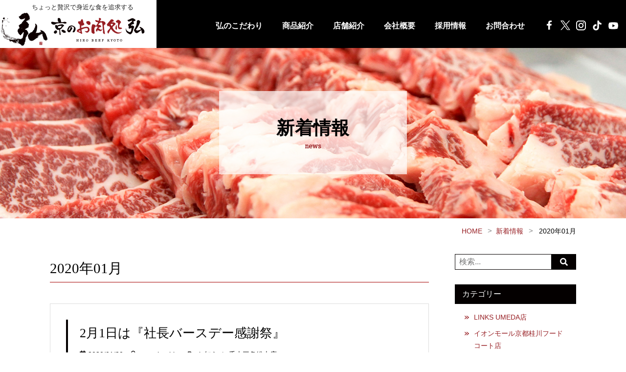

--- FILE ---
content_type: text/html; charset=UTF-8
request_url: https://www.meatshop-hiro.com/info/2020/01/
body_size: 10146
content:
<!DOCTYPE html>
<html lang="ja" prefix="og: http://ogp.me/ns#">
<head>
<!-- Global site tag (gtag.js) - Google Analytics -->
<script async src="https://www.googletagmanager.com/gtag/js?id=UA-126808052-34"></script>
<script>
  window.dataLayer = window.dataLayer || [];
  function gtag(){dataLayer.push(arguments);}
  gtag('js', new Date());

  gtag('config', 'UA-126808052-34');
</script>
<!-- Google tag (gtag.js) -->
<script async src="https://www.googletagmanager.com/gtag/js?id=G-SEFB0VT8V2"></script>
<script>
  window.dataLayer = window.dataLayer || [];
  function gtag(){dataLayer.push(arguments);}
  gtag('js', new Date());

  gtag('config', 'G-SEFB0VT8V2');
</script>
<meta charset="UTF-8">
<meta http-equiv="x-ua-compatible" content="ie=edge">
<title>京都の黒毛和牛専門店 京のお肉処 弘（ミートショップヒロ）</title>
<meta name="viewport" content="width=device-width,initial-scale=1,shrink-to-fit=no">
<meta name="keywords" content="和牛,黒毛和牛,京都,ヒロ,ミートショップ,通販,オンライン,焼肉,しゃぶしゃぶ,ステーキ,すき焼き">
<meta name="author" content="京のお肉処 弘">
<meta name="description" content="京都の黒毛和牛専門店、ミートショップヒロです。京都はもちろん、全国各地から目利きした、最高品質の黒毛和牛を一頭買いしております。">
<!-- OGP -->
<meta property="fb:app_id" content="287347798449104">
<meta property="og:title" content="京都の黒毛和牛専門店 京のお肉処 弘（ミートショップヒロ）">
<meta property="og:type" content="article">
<meta property="og:url" content="https://www.meatshop-hiro.com/info/2020/01/">
<meta property="og:image" content="https://www.meatshop-hiro.com/img/og_img.jpg">
<meta property="og:site_name" content="京都の黒毛和牛専門店 京のお肉処 弘（ミートショップヒロ）">
<meta property="og:description" content="京都の黒毛和牛専門店、ミートショップヒロです。京都はもちろん、全国各地から目利きした、最高品質の黒毛和牛を一頭買いしております。">
<meta property="og:locale" content="ja_JP">
<!-- / OGP -->
<link rel="apple-touch-icon" href="/webclip.png">
<link href="https://fonts.googleapis.com/css?family=Bitter" rel="stylesheet">
<link rel="alternate" type="application/rss+xml" title="RSSフィード" href="https://www.meatshop-hiro.com/info/feed/">
<link rel="stylesheet" href="//use.fontawesome.com/releases/v5.2.0/css/all.css" integrity="sha384-hWVjflwFxL6sNzntih27bfxkr27PmbbK/iSvJ+a4+0owXq79v+lsFkW54bOGbiDQ" crossorigin="anonymous">
<link href="/css/common.css?1634199993" rel="stylesheet">
<link href="/css/base.css?1690794841" rel="stylesheet">
<link href="/css/contents.css?1711444229" rel="stylesheet">
<link href="https://www.meatshop-hiro.com/info/wp-content/themes/hiro/style.css" rel="stylesheet">
<!--[if lt IE 9]>
<script src="//cdnjs.cloudflare.com/ajax/libs/html5shiv/3.7.3/html5shiv.min.js"></script>
<![endif]-->
<script src="//ajax.googleapis.com/ajax/libs/jquery/1.11.0/jquery.min.js"></script>
<script src="/js/script.js"></script><meta name='robots' content='max-image-preview:large' />
	<style>img:is([sizes="auto" i], [sizes^="auto," i]) { contain-intrinsic-size: 3000px 1500px }</style>
	<script type="text/javascript">
/* <![CDATA[ */
window._wpemojiSettings = {"baseUrl":"https:\/\/s.w.org\/images\/core\/emoji\/15.0.3\/72x72\/","ext":".png","svgUrl":"https:\/\/s.w.org\/images\/core\/emoji\/15.0.3\/svg\/","svgExt":".svg","source":{"concatemoji":"https:\/\/www.meatshop-hiro.com\/info\/wp-includes\/js\/wp-emoji-release.min.js?ver=6.7.4"}};
/*! This file is auto-generated */
!function(i,n){var o,s,e;function c(e){try{var t={supportTests:e,timestamp:(new Date).valueOf()};sessionStorage.setItem(o,JSON.stringify(t))}catch(e){}}function p(e,t,n){e.clearRect(0,0,e.canvas.width,e.canvas.height),e.fillText(t,0,0);var t=new Uint32Array(e.getImageData(0,0,e.canvas.width,e.canvas.height).data),r=(e.clearRect(0,0,e.canvas.width,e.canvas.height),e.fillText(n,0,0),new Uint32Array(e.getImageData(0,0,e.canvas.width,e.canvas.height).data));return t.every(function(e,t){return e===r[t]})}function u(e,t,n){switch(t){case"flag":return n(e,"\ud83c\udff3\ufe0f\u200d\u26a7\ufe0f","\ud83c\udff3\ufe0f\u200b\u26a7\ufe0f")?!1:!n(e,"\ud83c\uddfa\ud83c\uddf3","\ud83c\uddfa\u200b\ud83c\uddf3")&&!n(e,"\ud83c\udff4\udb40\udc67\udb40\udc62\udb40\udc65\udb40\udc6e\udb40\udc67\udb40\udc7f","\ud83c\udff4\u200b\udb40\udc67\u200b\udb40\udc62\u200b\udb40\udc65\u200b\udb40\udc6e\u200b\udb40\udc67\u200b\udb40\udc7f");case"emoji":return!n(e,"\ud83d\udc26\u200d\u2b1b","\ud83d\udc26\u200b\u2b1b")}return!1}function f(e,t,n){var r="undefined"!=typeof WorkerGlobalScope&&self instanceof WorkerGlobalScope?new OffscreenCanvas(300,150):i.createElement("canvas"),a=r.getContext("2d",{willReadFrequently:!0}),o=(a.textBaseline="top",a.font="600 32px Arial",{});return e.forEach(function(e){o[e]=t(a,e,n)}),o}function t(e){var t=i.createElement("script");t.src=e,t.defer=!0,i.head.appendChild(t)}"undefined"!=typeof Promise&&(o="wpEmojiSettingsSupports",s=["flag","emoji"],n.supports={everything:!0,everythingExceptFlag:!0},e=new Promise(function(e){i.addEventListener("DOMContentLoaded",e,{once:!0})}),new Promise(function(t){var n=function(){try{var e=JSON.parse(sessionStorage.getItem(o));if("object"==typeof e&&"number"==typeof e.timestamp&&(new Date).valueOf()<e.timestamp+604800&&"object"==typeof e.supportTests)return e.supportTests}catch(e){}return null}();if(!n){if("undefined"!=typeof Worker&&"undefined"!=typeof OffscreenCanvas&&"undefined"!=typeof URL&&URL.createObjectURL&&"undefined"!=typeof Blob)try{var e="postMessage("+f.toString()+"("+[JSON.stringify(s),u.toString(),p.toString()].join(",")+"));",r=new Blob([e],{type:"text/javascript"}),a=new Worker(URL.createObjectURL(r),{name:"wpTestEmojiSupports"});return void(a.onmessage=function(e){c(n=e.data),a.terminate(),t(n)})}catch(e){}c(n=f(s,u,p))}t(n)}).then(function(e){for(var t in e)n.supports[t]=e[t],n.supports.everything=n.supports.everything&&n.supports[t],"flag"!==t&&(n.supports.everythingExceptFlag=n.supports.everythingExceptFlag&&n.supports[t]);n.supports.everythingExceptFlag=n.supports.everythingExceptFlag&&!n.supports.flag,n.DOMReady=!1,n.readyCallback=function(){n.DOMReady=!0}}).then(function(){return e}).then(function(){var e;n.supports.everything||(n.readyCallback(),(e=n.source||{}).concatemoji?t(e.concatemoji):e.wpemoji&&e.twemoji&&(t(e.twemoji),t(e.wpemoji)))}))}((window,document),window._wpemojiSettings);
/* ]]> */
</script>
<style id='wp-emoji-styles-inline-css' type='text/css'>

	img.wp-smiley, img.emoji {
		display: inline !important;
		border: none !important;
		box-shadow: none !important;
		height: 1em !important;
		width: 1em !important;
		margin: 0 0.07em !important;
		vertical-align: -0.1em !important;
		background: none !important;
		padding: 0 !important;
	}
</style>
<link rel='stylesheet' id='wp-block-library-css' href='https://www.meatshop-hiro.com/info/wp-includes/css/dist/block-library/style.min.css?ver=6.7.4' type='text/css' media='all' />
<style id='classic-theme-styles-inline-css' type='text/css'>
/*! This file is auto-generated */
.wp-block-button__link{color:#fff;background-color:#32373c;border-radius:9999px;box-shadow:none;text-decoration:none;padding:calc(.667em + 2px) calc(1.333em + 2px);font-size:1.125em}.wp-block-file__button{background:#32373c;color:#fff;text-decoration:none}
</style>
<style id='global-styles-inline-css' type='text/css'>
:root{--wp--preset--aspect-ratio--square: 1;--wp--preset--aspect-ratio--4-3: 4/3;--wp--preset--aspect-ratio--3-4: 3/4;--wp--preset--aspect-ratio--3-2: 3/2;--wp--preset--aspect-ratio--2-3: 2/3;--wp--preset--aspect-ratio--16-9: 16/9;--wp--preset--aspect-ratio--9-16: 9/16;--wp--preset--color--black: #000000;--wp--preset--color--cyan-bluish-gray: #abb8c3;--wp--preset--color--white: #ffffff;--wp--preset--color--pale-pink: #f78da7;--wp--preset--color--vivid-red: #cf2e2e;--wp--preset--color--luminous-vivid-orange: #ff6900;--wp--preset--color--luminous-vivid-amber: #fcb900;--wp--preset--color--light-green-cyan: #7bdcb5;--wp--preset--color--vivid-green-cyan: #00d084;--wp--preset--color--pale-cyan-blue: #8ed1fc;--wp--preset--color--vivid-cyan-blue: #0693e3;--wp--preset--color--vivid-purple: #9b51e0;--wp--preset--gradient--vivid-cyan-blue-to-vivid-purple: linear-gradient(135deg,rgba(6,147,227,1) 0%,rgb(155,81,224) 100%);--wp--preset--gradient--light-green-cyan-to-vivid-green-cyan: linear-gradient(135deg,rgb(122,220,180) 0%,rgb(0,208,130) 100%);--wp--preset--gradient--luminous-vivid-amber-to-luminous-vivid-orange: linear-gradient(135deg,rgba(252,185,0,1) 0%,rgba(255,105,0,1) 100%);--wp--preset--gradient--luminous-vivid-orange-to-vivid-red: linear-gradient(135deg,rgba(255,105,0,1) 0%,rgb(207,46,46) 100%);--wp--preset--gradient--very-light-gray-to-cyan-bluish-gray: linear-gradient(135deg,rgb(238,238,238) 0%,rgb(169,184,195) 100%);--wp--preset--gradient--cool-to-warm-spectrum: linear-gradient(135deg,rgb(74,234,220) 0%,rgb(151,120,209) 20%,rgb(207,42,186) 40%,rgb(238,44,130) 60%,rgb(251,105,98) 80%,rgb(254,248,76) 100%);--wp--preset--gradient--blush-light-purple: linear-gradient(135deg,rgb(255,206,236) 0%,rgb(152,150,240) 100%);--wp--preset--gradient--blush-bordeaux: linear-gradient(135deg,rgb(254,205,165) 0%,rgb(254,45,45) 50%,rgb(107,0,62) 100%);--wp--preset--gradient--luminous-dusk: linear-gradient(135deg,rgb(255,203,112) 0%,rgb(199,81,192) 50%,rgb(65,88,208) 100%);--wp--preset--gradient--pale-ocean: linear-gradient(135deg,rgb(255,245,203) 0%,rgb(182,227,212) 50%,rgb(51,167,181) 100%);--wp--preset--gradient--electric-grass: linear-gradient(135deg,rgb(202,248,128) 0%,rgb(113,206,126) 100%);--wp--preset--gradient--midnight: linear-gradient(135deg,rgb(2,3,129) 0%,rgb(40,116,252) 100%);--wp--preset--font-size--small: 13px;--wp--preset--font-size--medium: 20px;--wp--preset--font-size--large: 36px;--wp--preset--font-size--x-large: 42px;--wp--preset--spacing--20: 0.44rem;--wp--preset--spacing--30: 0.67rem;--wp--preset--spacing--40: 1rem;--wp--preset--spacing--50: 1.5rem;--wp--preset--spacing--60: 2.25rem;--wp--preset--spacing--70: 3.38rem;--wp--preset--spacing--80: 5.06rem;--wp--preset--shadow--natural: 6px 6px 9px rgba(0, 0, 0, 0.2);--wp--preset--shadow--deep: 12px 12px 50px rgba(0, 0, 0, 0.4);--wp--preset--shadow--sharp: 6px 6px 0px rgba(0, 0, 0, 0.2);--wp--preset--shadow--outlined: 6px 6px 0px -3px rgba(255, 255, 255, 1), 6px 6px rgba(0, 0, 0, 1);--wp--preset--shadow--crisp: 6px 6px 0px rgba(0, 0, 0, 1);}:where(.is-layout-flex){gap: 0.5em;}:where(.is-layout-grid){gap: 0.5em;}body .is-layout-flex{display: flex;}.is-layout-flex{flex-wrap: wrap;align-items: center;}.is-layout-flex > :is(*, div){margin: 0;}body .is-layout-grid{display: grid;}.is-layout-grid > :is(*, div){margin: 0;}:where(.wp-block-columns.is-layout-flex){gap: 2em;}:where(.wp-block-columns.is-layout-grid){gap: 2em;}:where(.wp-block-post-template.is-layout-flex){gap: 1.25em;}:where(.wp-block-post-template.is-layout-grid){gap: 1.25em;}.has-black-color{color: var(--wp--preset--color--black) !important;}.has-cyan-bluish-gray-color{color: var(--wp--preset--color--cyan-bluish-gray) !important;}.has-white-color{color: var(--wp--preset--color--white) !important;}.has-pale-pink-color{color: var(--wp--preset--color--pale-pink) !important;}.has-vivid-red-color{color: var(--wp--preset--color--vivid-red) !important;}.has-luminous-vivid-orange-color{color: var(--wp--preset--color--luminous-vivid-orange) !important;}.has-luminous-vivid-amber-color{color: var(--wp--preset--color--luminous-vivid-amber) !important;}.has-light-green-cyan-color{color: var(--wp--preset--color--light-green-cyan) !important;}.has-vivid-green-cyan-color{color: var(--wp--preset--color--vivid-green-cyan) !important;}.has-pale-cyan-blue-color{color: var(--wp--preset--color--pale-cyan-blue) !important;}.has-vivid-cyan-blue-color{color: var(--wp--preset--color--vivid-cyan-blue) !important;}.has-vivid-purple-color{color: var(--wp--preset--color--vivid-purple) !important;}.has-black-background-color{background-color: var(--wp--preset--color--black) !important;}.has-cyan-bluish-gray-background-color{background-color: var(--wp--preset--color--cyan-bluish-gray) !important;}.has-white-background-color{background-color: var(--wp--preset--color--white) !important;}.has-pale-pink-background-color{background-color: var(--wp--preset--color--pale-pink) !important;}.has-vivid-red-background-color{background-color: var(--wp--preset--color--vivid-red) !important;}.has-luminous-vivid-orange-background-color{background-color: var(--wp--preset--color--luminous-vivid-orange) !important;}.has-luminous-vivid-amber-background-color{background-color: var(--wp--preset--color--luminous-vivid-amber) !important;}.has-light-green-cyan-background-color{background-color: var(--wp--preset--color--light-green-cyan) !important;}.has-vivid-green-cyan-background-color{background-color: var(--wp--preset--color--vivid-green-cyan) !important;}.has-pale-cyan-blue-background-color{background-color: var(--wp--preset--color--pale-cyan-blue) !important;}.has-vivid-cyan-blue-background-color{background-color: var(--wp--preset--color--vivid-cyan-blue) !important;}.has-vivid-purple-background-color{background-color: var(--wp--preset--color--vivid-purple) !important;}.has-black-border-color{border-color: var(--wp--preset--color--black) !important;}.has-cyan-bluish-gray-border-color{border-color: var(--wp--preset--color--cyan-bluish-gray) !important;}.has-white-border-color{border-color: var(--wp--preset--color--white) !important;}.has-pale-pink-border-color{border-color: var(--wp--preset--color--pale-pink) !important;}.has-vivid-red-border-color{border-color: var(--wp--preset--color--vivid-red) !important;}.has-luminous-vivid-orange-border-color{border-color: var(--wp--preset--color--luminous-vivid-orange) !important;}.has-luminous-vivid-amber-border-color{border-color: var(--wp--preset--color--luminous-vivid-amber) !important;}.has-light-green-cyan-border-color{border-color: var(--wp--preset--color--light-green-cyan) !important;}.has-vivid-green-cyan-border-color{border-color: var(--wp--preset--color--vivid-green-cyan) !important;}.has-pale-cyan-blue-border-color{border-color: var(--wp--preset--color--pale-cyan-blue) !important;}.has-vivid-cyan-blue-border-color{border-color: var(--wp--preset--color--vivid-cyan-blue) !important;}.has-vivid-purple-border-color{border-color: var(--wp--preset--color--vivid-purple) !important;}.has-vivid-cyan-blue-to-vivid-purple-gradient-background{background: var(--wp--preset--gradient--vivid-cyan-blue-to-vivid-purple) !important;}.has-light-green-cyan-to-vivid-green-cyan-gradient-background{background: var(--wp--preset--gradient--light-green-cyan-to-vivid-green-cyan) !important;}.has-luminous-vivid-amber-to-luminous-vivid-orange-gradient-background{background: var(--wp--preset--gradient--luminous-vivid-amber-to-luminous-vivid-orange) !important;}.has-luminous-vivid-orange-to-vivid-red-gradient-background{background: var(--wp--preset--gradient--luminous-vivid-orange-to-vivid-red) !important;}.has-very-light-gray-to-cyan-bluish-gray-gradient-background{background: var(--wp--preset--gradient--very-light-gray-to-cyan-bluish-gray) !important;}.has-cool-to-warm-spectrum-gradient-background{background: var(--wp--preset--gradient--cool-to-warm-spectrum) !important;}.has-blush-light-purple-gradient-background{background: var(--wp--preset--gradient--blush-light-purple) !important;}.has-blush-bordeaux-gradient-background{background: var(--wp--preset--gradient--blush-bordeaux) !important;}.has-luminous-dusk-gradient-background{background: var(--wp--preset--gradient--luminous-dusk) !important;}.has-pale-ocean-gradient-background{background: var(--wp--preset--gradient--pale-ocean) !important;}.has-electric-grass-gradient-background{background: var(--wp--preset--gradient--electric-grass) !important;}.has-midnight-gradient-background{background: var(--wp--preset--gradient--midnight) !important;}.has-small-font-size{font-size: var(--wp--preset--font-size--small) !important;}.has-medium-font-size{font-size: var(--wp--preset--font-size--medium) !important;}.has-large-font-size{font-size: var(--wp--preset--font-size--large) !important;}.has-x-large-font-size{font-size: var(--wp--preset--font-size--x-large) !important;}
:where(.wp-block-post-template.is-layout-flex){gap: 1.25em;}:where(.wp-block-post-template.is-layout-grid){gap: 1.25em;}
:where(.wp-block-columns.is-layout-flex){gap: 2em;}:where(.wp-block-columns.is-layout-grid){gap: 2em;}
:root :where(.wp-block-pullquote){font-size: 1.5em;line-height: 1.6;}
</style>
<link rel='stylesheet' id='wordpress-popular-posts-css-css' href='https://www.meatshop-hiro.com/info/wp-content/plugins/wordpress-popular-posts/public/css/wpp.css?ver=4.2.2' type='text/css' media='all' />
<link rel='stylesheet' id='wp-pagenavi-css' href='https://www.meatshop-hiro.com/info/wp-content/plugins/wp-pagenavi/pagenavi-css.css?ver=2.70' type='text/css' media='all' />
<link rel='stylesheet' id='fancybox-css' href='https://www.meatshop-hiro.com/info/wp-content/plugins/easy-fancybox/css/jquery.fancybox.min.css?ver=1.3.24' type='text/css' media='screen' />
<script type="text/javascript" id="wpp-js-js-extra">
/* <![CDATA[ */
var wpp_params = {"sampling_active":"0","sampling_rate":"100","ajax_url":"https:\/\/www.meatshop-hiro.com\/info\/wp-json\/wordpress-popular-posts\/v1\/popular-posts\/","ID":"","token":"5d656b432e","debug":""};
/* ]]> */
</script>
<script type="text/javascript" src="https://www.meatshop-hiro.com/info/wp-content/plugins/wordpress-popular-posts/public/js/wpp-4.2.0.min.js?ver=4.2.2" id="wpp-js-js"></script>
<script type="text/javascript" src="https://www.meatshop-hiro.com/info/wp-includes/js/jquery/jquery.min.js?ver=3.7.1" id="jquery-core-js"></script>
<script type="text/javascript" src="https://www.meatshop-hiro.com/info/wp-includes/js/jquery/jquery-migrate.min.js?ver=3.4.1" id="jquery-migrate-js"></script>
<link rel="https://api.w.org/" href="https://www.meatshop-hiro.com/info/wp-json/" /><link rel="EditURI" type="application/rsd+xml" title="RSD" href="https://www.meatshop-hiro.com/info/xmlrpc.php?rsd" />
</head>

<body id="info">

<div id="wrapper">

<header class="clearfix">
  <div class="sitename">
  <p class="h_lead">ちょっと贅沢で身近な食を追求する</p>
  <div><a href="/"><img src="/img/logo.svgz" alt="京のお肉処 弘"></a></div>
  </div>
  <nav id="gnav" class="clearfix">
   <ul class="menu flex flex-center">
      <li><a href="/about/">弘のこだわり</a></li>
  <li><a href="/items/">商品紹介</a></li>
  <li><a href="/shop/">店舗紹介</a></li>
  <li><a href="/company/">会社概要</a></li>
  <li><a href="/recruit/">採用情報</a></li>
  <li><a href="/contact/">お問合わせ</a></li>

   </ul>
   <ul class="sns_list">
      <li class="scroll_none"><a href="https://www.facebook.com/meatshophiro/" target="_blank"><img src="/img/sns_fb_wht.svg" alt="facebook"></a></li>
      <li><a href="https://twitter.com/meatshophiro29" target="_blank"><img src="/img/sns_tw_wht.svg?20230907" alt="公式Twitter"></a></li>
      <li><a href="https://www.instagram.com/meatshophiro/" target="_blank"><img src="/img/sns_insta.svg" alt="公式instagram"></a></li>
      <li><a href="https://www.tiktok.com/@meatshophiro" target="_blank"><img src="/img/sns_tiktok_wht.svg" alt="公式TikTok"></a></li>
			<li><a href="https://www.youtube.com/channel/UCq3GKWuoVxjjna3zGT9kVxQ" target="_blank"><img src="/img/sns_youtube.svg" alt="公式Youtube"></a></li>
    </ul>
   </nav>
  <div class="menu-button" id="menu-btn">
  <p class="label">menu</p>
  <div class="h_menu">
    <span></span>
    <span></span>
    <span></span>
  </div>
</div>
</header>
<div class="pageHead">
  <h1 class="pagettl serif">新着情報<span>news</span></h1>
</div>

<ul class="pan inner">
  <li><a href="/">HOME</a></li>
  <li><a href="/info/">新着情報</a></li>
  <li>
2020年01月</li>
</ul>

<div id="contents" class="inner clearfix">


<div id="blog_main" class="archive">

<h3 class="outline-title">
2020年01月</h3>


<article id="post-357" class="clearfix post-357 post type-post status-publish format-standard hentry category-news category-honten">
	<div class="entry-header">
			<h1 class="entry-title"><a href="https://www.meatshop-hiro.com/info/2020/01/30/357/">2月1日は『社長バースデー感謝祭』</a></h1>
				<p><span class="entry-date date updated"><i class="far fa-calendar"></i> 2020/01/30</span>　<span class="auther"><i class="far fa-user"></i> <a href="https://www.meatshop-hiro.com/info/author/meatshophiro/" title="meatshophiro の投稿" rel="author">meatshophiro</a></span>　<i class="far fa-folder-open"></i> <a href="https://www.meatshop-hiro.com/info/category/news/" rel="category tag">お知らせ</a>, <a href="https://www.meatshop-hiro.com/info/category/honten/" rel="category tag">千本三条総本店</a>　</p>
			</div>
		<div class="entry-content">
		<p><a href="https://www.meatshop-hiro.com/info/wp-content/uploads/2020/01/2002hiro_cury_fair.jpg"><img decoding="async" src="https://www.meatshop-hiro.com/info/wp-content/uploads/2020/01/2002hiro_cury_fair.jpg" alt="京のお肉処弘_カレープレゼント" width="200" class="alignleft size-full wp-image-355" srcset="https://www.meatshop-hiro.com/info/wp-content/uploads/2020/01/2002hiro_cury_fair.jpg 565w, https://www.meatshop-hiro.com/info/wp-content/uploads/2020/01/2002hiro_cury_fair-212x300.jpg 212w" sizes="(max-width: 565px) 100vw, 565px" />２月１日は社長お誕生日です。詳しいイベントのご案内はこちらから</a></p>
			</div><!-- /.entry-content -->
	
	
</article>
<article id="post-312" class="clearfix post-312 post type-post status-publish format-standard hentry category-news">
	<div class="entry-header">
			<h1 class="entry-title"><a href="https://www.meatshop-hiro.com/info/2020/01/08/312/">弘の「肉恵方巻」ご予約受付中！！</a></h1>
				<p><span class="entry-date date updated"><i class="far fa-calendar"></i> 2020/01/08</span>　<span class="auther"><i class="far fa-user"></i> <a href="https://www.meatshop-hiro.com/info/author/meatshophiro/" title="meatshophiro の投稿" rel="author">meatshophiro</a></span>　<i class="far fa-folder-open"></i> <a href="https://www.meatshop-hiro.com/info/category/news/" rel="category tag">お知らせ</a>　</p>
			</div>
		<div class="entry-content">
		<p>さらに、美味しくなりました！</p>
<p>弘こだわりのお肉と、弘特製濃厚だれを使った　お肉の「恵方巻」、<br />
今年一年の福をお届けいたします。♪ご予約お待ちしております♪</p>
<p>【ご予約受付店舗】</p>
<ul>
<li><a href="/shop/honten.php" alt="ミートショップヒロ千本三条総本店" target="_blank" rel="noopener noreferrer" style="color:#A00">ミートショップヒロ　千本三条総本店</a></li>
<li><a href="/shop/katsuragawa.php" alt="京のお肉処弘イオンモール京都桂川店（１F）" target="_blank" rel="noopener noreferrer" style="color:#A00">京のお肉処弘イオンモール京都桂川店（１F）</a></li>
<li><a href="/shop/nishiki.php" alt="京のお肉処弘　錦" target="_blank" rel="noopener noreferrer" style="color:#A00">京のお肉処弘　錦</a></li>
<li><a href="/shop/miyako.php" alt="京のお肉処弘　亰店" target="_blank" rel="noopener noreferrer" style="color:#A00">京のお肉処弘　亰店</a></li>
<li><a href="/shop/umeda.php" alt="京のお肉処弘LINKS UMEDA店" target="_blank" rel="noopener noreferrer" style="color:#A00">京のお肉処弘　LINKS UMEDA店</a></li>
<li><a href="/shop/square.php" alt="京のお肉処弘　洛北阪急スクエア店" target="_blank" rel="noopener noreferrer" style="color:#A00">京のお肉処弘　洛北阪急スクエア店</a></li>
</ul>
<p><a href="https://www.meatshop-hiro.com/info/wp-content/uploads/2020/01/2001恵方巻.jpg"><img fetchpriority="high" decoding="async" src="https://www.meatshop-hiro.com/info/wp-content/uploads/2020/01/2001恵方巻-212x300.jpg" alt="京のお肉処弘_恵方巻" width="212" height="300" class="alignleft size-medium wp-image-314" srcset="https://www.meatshop-hiro.com/info/wp-content/uploads/2020/01/2001恵方巻-212x300.jpg 212w, https://www.meatshop-hiro.com/info/wp-content/uploads/2020/01/2001恵方巻.jpg 594w" sizes="(max-width: 212px) 100vw, 212px" /></a></p>
			</div><!-- /.entry-content -->
	
	
</article>
<article id="post-307" class="clearfix post-307 post type-post status-publish format-standard hentry category-news">
	<div class="entry-header">
			<h1 class="entry-title"><a href="https://www.meatshop-hiro.com/info/2020/01/02/307/">新年のご挨拶</a></h1>
				<p><span class="entry-date date updated"><i class="far fa-calendar"></i> 2020/01/02</span>　<span class="auther"><i class="far fa-user"></i> <a href="https://www.meatshop-hiro.com/info/author/meatshophiro/" title="meatshophiro の投稿" rel="author">meatshophiro</a></span>　<i class="far fa-folder-open"></i> <a href="https://www.meatshop-hiro.com/info/category/news/" rel="category tag">お知らせ</a>　</p>
			</div>
		<div class="entry-content">
		<p>あけましておめでとうございます。<br />
旧年中は大変お世話になり、ありがとうございました。</p>
<p>本年も、おいしいお肉を皆さまにご提供できるよう<br />
精進して参りますので宜しくお願い申し上げます。</p>
<div id="attachment_305" style="width: 310px" class="wp-caption alignleft"><a href="https://www.meatshop-hiro.com/info/wp-content/uploads/2020/01/19謹賀新年.jpg"><img decoding="async" aria-describedby="caption-attachment-305" src="https://www.meatshop-hiro.com/info/wp-content/uploads/2020/01/19謹賀新年-300x297.jpg" alt="京のお肉処弘_謹賀新年" width="300" height="297" class="size-medium wp-image-305" srcset="https://www.meatshop-hiro.com/info/wp-content/uploads/2020/01/19謹賀新年-300x297.jpg 300w, https://www.meatshop-hiro.com/info/wp-content/uploads/2020/01/19謹賀新年.jpg 405w" sizes="(max-width: 300px) 100vw, 300px" /></a><p id="caption-attachment-305" class="wp-caption-text">京のお肉処弘_謹賀新年</p></div>
			</div><!-- /.entry-content -->
	
	
</article>


</div>

<div id="side">
<div id="search">
<form method="get" id="searchform" action="https://www.meatshop-hiro.com/info/">
    <label for="s"></label>
    <input type="text" value="" name="s" id="s" placeholder="検索..." /><button type="submit" alt="検索" id="searchsubmit">Search</button>
    </form>
</div>

<div id="categories-2" class="widget widget_categories"><h3 class="widget-title"><span>カテゴリー</span></h3>
			<ul>
					<li class="cat-item cat-item-16"><a href="https://www.meatshop-hiro.com/info/category/links-umeda/">LINKS UMEDA店</a>
</li>
	<li class="cat-item cat-item-15"><a href="https://www.meatshop-hiro.com/info/category/aeon-katsuragawa-fc/">イオンモール京都桂川フードコート店</a>
</li>
	<li class="cat-item cat-item-12"><a href="https://www.meatshop-hiro.com/info/category/aeon-katsuragawa/">イオンモール京都桂川店</a>
</li>
	<li class="cat-item cat-item-23"><a href="https://www.meatshop-hiro.com/info/category/%e3%82%a4%e3%82%aa%e3%83%b3%e6%b4%9b%e5%8d%97%e3%82%b7%e3%83%a7%e3%83%83%e3%83%94%e3%83%b3%e3%82%b0%e3%82%bb%e3%83%b3%e3%82%bf%e3%83%bc%e5%ba%97/">イオン洛南ショッピングセンター店</a>
</li>
	<li class="cat-item cat-item-1"><a href="https://www.meatshop-hiro.com/info/category/news/">お知らせ</a>
</li>
	<li class="cat-item cat-item-14"><a href="https://www.meatshop-hiro.com/info/category/miyako/">亰店</a>
</li>
	<li class="cat-item cat-item-10"><a href="https://www.meatshop-hiro.com/info/category/honten/">千本三条総本店</a>
</li>
	<li class="cat-item cat-item-11"><a href="https://www.meatshop-hiro.com/info/category/daimaru/">大丸京都店</a>
</li>
	<li class="cat-item cat-item-17"><a href="https://www.meatshop-hiro.com/info/category/square/">洛北阪急スクエア店</a>
</li>
	<li class="cat-item cat-item-18"><a href="https://www.meatshop-hiro.com/info/category/%e9%80%9a%e8%b2%a9/">通販</a>
</li>
	<li class="cat-item cat-item-13"><a href="https://www.meatshop-hiro.com/info/category/nishiki/">錦</a>
</li>
	<li class="cat-item cat-item-21"><a href="https://www.meatshop-hiro.com/info/category/koushien/">阪神甲子園球場店</a>
</li>
			</ul>

			</div><div id="archives-2" class="widget widget_archive"><h3 class="widget-title"><span>アーカイブ</span></h3>
			<ul>
					<li><a href='https://www.meatshop-hiro.com/info/2025/12/'>2025年12月</a></li>
	<li><a href='https://www.meatshop-hiro.com/info/2025/10/'>2025年10月</a></li>
	<li><a href='https://www.meatshop-hiro.com/info/2025/08/'>2025年8月</a></li>
	<li><a href='https://www.meatshop-hiro.com/info/2025/06/'>2025年6月</a></li>
	<li><a href='https://www.meatshop-hiro.com/info/2025/04/'>2025年4月</a></li>
	<li><a href='https://www.meatshop-hiro.com/info/2025/03/'>2025年3月</a></li>
	<li><a href='https://www.meatshop-hiro.com/info/2025/02/'>2025年2月</a></li>
	<li><a href='https://www.meatshop-hiro.com/info/2025/01/'>2025年1月</a></li>
	<li><a href='https://www.meatshop-hiro.com/info/2024/12/'>2024年12月</a></li>
	<li><a href='https://www.meatshop-hiro.com/info/2024/11/'>2024年11月</a></li>
	<li><a href='https://www.meatshop-hiro.com/info/2024/10/'>2024年10月</a></li>
	<li><a href='https://www.meatshop-hiro.com/info/2024/09/'>2024年9月</a></li>
	<li><a href='https://www.meatshop-hiro.com/info/2024/08/'>2024年8月</a></li>
	<li><a href='https://www.meatshop-hiro.com/info/2024/07/'>2024年7月</a></li>
	<li><a href='https://www.meatshop-hiro.com/info/2024/06/'>2024年6月</a></li>
	<li><a href='https://www.meatshop-hiro.com/info/2024/05/'>2024年5月</a></li>
	<li><a href='https://www.meatshop-hiro.com/info/2024/04/'>2024年4月</a></li>
	<li><a href='https://www.meatshop-hiro.com/info/2024/03/'>2024年3月</a></li>
	<li><a href='https://www.meatshop-hiro.com/info/2024/02/'>2024年2月</a></li>
	<li><a href='https://www.meatshop-hiro.com/info/2024/01/'>2024年1月</a></li>
	<li><a href='https://www.meatshop-hiro.com/info/2023/12/'>2023年12月</a></li>
	<li><a href='https://www.meatshop-hiro.com/info/2023/11/'>2023年11月</a></li>
	<li><a href='https://www.meatshop-hiro.com/info/2023/10/'>2023年10月</a></li>
	<li><a href='https://www.meatshop-hiro.com/info/2023/09/'>2023年9月</a></li>
	<li><a href='https://www.meatshop-hiro.com/info/2023/08/'>2023年8月</a></li>
	<li><a href='https://www.meatshop-hiro.com/info/2023/07/'>2023年7月</a></li>
	<li><a href='https://www.meatshop-hiro.com/info/2023/06/'>2023年6月</a></li>
	<li><a href='https://www.meatshop-hiro.com/info/2023/05/'>2023年5月</a></li>
	<li><a href='https://www.meatshop-hiro.com/info/2023/04/'>2023年4月</a></li>
	<li><a href='https://www.meatshop-hiro.com/info/2023/03/'>2023年3月</a></li>
	<li><a href='https://www.meatshop-hiro.com/info/2023/02/'>2023年2月</a></li>
	<li><a href='https://www.meatshop-hiro.com/info/2023/01/'>2023年1月</a></li>
	<li><a href='https://www.meatshop-hiro.com/info/2022/12/'>2022年12月</a></li>
	<li><a href='https://www.meatshop-hiro.com/info/2022/11/'>2022年11月</a></li>
	<li><a href='https://www.meatshop-hiro.com/info/2022/10/'>2022年10月</a></li>
	<li><a href='https://www.meatshop-hiro.com/info/2022/09/'>2022年9月</a></li>
	<li><a href='https://www.meatshop-hiro.com/info/2022/08/'>2022年8月</a></li>
	<li><a href='https://www.meatshop-hiro.com/info/2022/07/'>2022年7月</a></li>
	<li><a href='https://www.meatshop-hiro.com/info/2022/06/'>2022年6月</a></li>
	<li><a href='https://www.meatshop-hiro.com/info/2022/05/'>2022年5月</a></li>
	<li><a href='https://www.meatshop-hiro.com/info/2022/04/'>2022年4月</a></li>
	<li><a href='https://www.meatshop-hiro.com/info/2022/03/'>2022年3月</a></li>
	<li><a href='https://www.meatshop-hiro.com/info/2022/02/'>2022年2月</a></li>
	<li><a href='https://www.meatshop-hiro.com/info/2022/01/'>2022年1月</a></li>
	<li><a href='https://www.meatshop-hiro.com/info/2021/12/'>2021年12月</a></li>
	<li><a href='https://www.meatshop-hiro.com/info/2021/11/'>2021年11月</a></li>
	<li><a href='https://www.meatshop-hiro.com/info/2021/10/'>2021年10月</a></li>
	<li><a href='https://www.meatshop-hiro.com/info/2021/09/'>2021年9月</a></li>
	<li><a href='https://www.meatshop-hiro.com/info/2021/08/'>2021年8月</a></li>
	<li><a href='https://www.meatshop-hiro.com/info/2021/07/'>2021年7月</a></li>
	<li><a href='https://www.meatshop-hiro.com/info/2021/06/'>2021年6月</a></li>
	<li><a href='https://www.meatshop-hiro.com/info/2021/05/'>2021年5月</a></li>
	<li><a href='https://www.meatshop-hiro.com/info/2021/04/'>2021年4月</a></li>
	<li><a href='https://www.meatshop-hiro.com/info/2021/03/'>2021年3月</a></li>
	<li><a href='https://www.meatshop-hiro.com/info/2021/02/'>2021年2月</a></li>
	<li><a href='https://www.meatshop-hiro.com/info/2021/01/'>2021年1月</a></li>
	<li><a href='https://www.meatshop-hiro.com/info/2020/12/'>2020年12月</a></li>
	<li><a href='https://www.meatshop-hiro.com/info/2020/11/'>2020年11月</a></li>
	<li><a href='https://www.meatshop-hiro.com/info/2020/10/'>2020年10月</a></li>
	<li><a href='https://www.meatshop-hiro.com/info/2020/08/'>2020年8月</a></li>
	<li><a href='https://www.meatshop-hiro.com/info/2020/07/'>2020年7月</a></li>
	<li><a href='https://www.meatshop-hiro.com/info/2020/06/'>2020年6月</a></li>
	<li><a href='https://www.meatshop-hiro.com/info/2020/05/'>2020年5月</a></li>
	<li><a href='https://www.meatshop-hiro.com/info/2020/04/'>2020年4月</a></li>
	<li><a href='https://www.meatshop-hiro.com/info/2020/03/'>2020年3月</a></li>
	<li><a href='https://www.meatshop-hiro.com/info/2020/02/'>2020年2月</a></li>
	<li><a href='https://www.meatshop-hiro.com/info/2020/01/' aria-current="page">2020年1月</a></li>
	<li><a href='https://www.meatshop-hiro.com/info/2019/12/'>2019年12月</a></li>
	<li><a href='https://www.meatshop-hiro.com/info/2019/11/'>2019年11月</a></li>
	<li><a href='https://www.meatshop-hiro.com/info/2019/10/'>2019年10月</a></li>
	<li><a href='https://www.meatshop-hiro.com/info/2019/09/'>2019年9月</a></li>
	<li><a href='https://www.meatshop-hiro.com/info/2019/08/'>2019年8月</a></li>
	<li><a href='https://www.meatshop-hiro.com/info/2019/07/'>2019年7月</a></li>
	<li><a href='https://www.meatshop-hiro.com/info/2019/06/'>2019年6月</a></li>
	<li><a href='https://www.meatshop-hiro.com/info/2019/05/'>2019年5月</a></li>
	<li><a href='https://www.meatshop-hiro.com/info/2019/04/'>2019年4月</a></li>
	<li><a href='https://www.meatshop-hiro.com/info/2019/03/'>2019年3月</a></li>
			</ul>

			</div>

</div></div><!--#contents-->

</div><!--/#contents-->

<footer>
  <div class="inner clearfix">
  <div class="sitettl_box clearfix">
  <p class="logo"><a href="/"><img src="/img/logo_wht.svgz" alt="ミートショップヒロ"></a></p>
  <div class="contact"><a href="/contact/" class="serif">お問合わせ</a></div>
  </div>

  <div class="fnav_list clearfix serif">
    <ul class="fnav fmenu">
      <li><a href="/about/">弘のこだわり</a></li>
      <li><a href="/hirobeef/">HIRO BEEFとは</a></li>
      <li><a href="/items/">商品紹介</a></li>
      <li><a href="/shop/">店舗紹介</a></li>
      <li><a href="/info/">お知らせ</a></li>
      <!--<li><a href="/info/event/">イベント</a></li>-->
      <li><a href="https://www.rakuten.ne.jp/gold/meatshop-hiro/" target="_blank">オンラインショップ</a></li>
      <li><a href="https://www.meatshop-hiro.com/media/" target="_blank">NEW HIRO通信</a></li>
      <li><a href="https://www.meatshop-hiro.com/recipe/" target="_blank">簡単レシピと<br>おいしい食べ方</a></li>
      <li><a href="https://www.meatshop-hiro.com/giftcard/" target="_blank">弘ギフト券</a></li>
    </ul>
    <ul class="fnav fmenu">
      <li><a href="/company/">会社概要</a></li>
      <li><a href="/company/group.php">弘グループ</a></li>
      <li><a href="/recruit/">採用情報</a></li>
      <li><a href="/policy/">個人情報保護方針</a></li>
      <li><a href="/policy/law.php">特定商取引表記</a></li>
    </ul>
    <div class="reservation serif">
      <p class="ttl">お問合わせ・ご予約</p>
      <ul class="shop_tel flex flex-between">
          <li>
  <a href="tel:0758114129">
  <span class="s_name">総本店</span><span class="tel_num">075-811-4129</span></a>
  </li>  <li>
  <a href="tel:05017903000">
  <span class="s_name">大丸京都店</span><span class="tel_num">050-1790-3000</span><span class="daihyou">（代表）</span></a>
  </li>  <li>
  <a href="tel:0759252929">
  <span class="s_name">イオンモール京都桂川店</span><span class="tel_num">075-925-2929</span></a>
  </li>  <li>
  <a href="tel:0752221129">
  <span class="s_name">錦</span><span class="tel_num">075-222-1129</span></a>
  </li>  <li>
  <a href="tel:0753614129">
  <span class="s_name">亰店</span><span class="tel_num">075-361-4129</span></a>
  </li>  <li>
  <a href="tel:0756912929">
  <span class="s_name">イオン京都洛南ショッピングセンター店</span><span class="tel_num">075-691-2929</span></a>
  </li>            <li>
            <span class="s_name">洛北阪急スクエア店</span>
            <div>
              <p><a href="tel:0757014129">精肉コーナー：<br><span class="tel_num">075-701-4129</span></a></p>
              <p><a href="tel:0757034129">お弁当お惣菜コーナー：<br><span class="tel_num">075-703-4129</span></a></p>
            </div>
            </li>
      </ul>
    </div>
  </div>
  </div>
  <div class="copyright">&copy; 2019 HIRO KYOTO. Designed by <a href="https://www.tratto-brain.jp/" target="_blank">Tratto Brain</a>.
  </div>
</footer></div><!--/#wrapper-->
<script type="text/javascript" src="https://www.meatshop-hiro.com/info/wp-content/plugins/easy-fancybox/js/jquery.fancybox.min.js?ver=1.3.24" id="jquery-fancybox-js"></script>
<script type="text/javascript" id="jquery-fancybox-js-after">
/* <![CDATA[ */
var fb_timeout, fb_opts={'overlayShow':true,'hideOnOverlayClick':true,'showCloseButton':true,'margin':20,'centerOnScroll':false,'enableEscapeButton':true,'autoScale':true };
if(typeof easy_fancybox_handler==='undefined'){
var easy_fancybox_handler=function(){
jQuery('.nofancybox,a.wp-block-file__button,a.pin-it-button,a[href*="pinterest.com/pin/create"],a[href*="facebook.com/share"],a[href*="twitter.com/share"]').addClass('nolightbox');
/* IMG */
var fb_IMG_select='a[href*=".jpg"]:not(.nolightbox,li.nolightbox>a),area[href*=".jpg"]:not(.nolightbox),a[href*=".jpeg"]:not(.nolightbox,li.nolightbox>a),area[href*=".jpeg"]:not(.nolightbox),a[href*=".png"]:not(.nolightbox,li.nolightbox>a),area[href*=".png"]:not(.nolightbox),a[href*=".webp"]:not(.nolightbox,li.nolightbox>a),area[href*=".webp"]:not(.nolightbox)';
jQuery(fb_IMG_select).addClass('fancybox image');
var fb_IMG_sections=jQuery('.gallery,.wp-block-gallery,.tiled-gallery');
fb_IMG_sections.each(function(){jQuery(this).find(fb_IMG_select).attr('rel','gallery-'+fb_IMG_sections.index(this));});
jQuery('a.fancybox,area.fancybox,li.fancybox a').each(function(){jQuery(this).fancybox(jQuery.extend({},fb_opts,{'transitionIn':'elastic','easingIn':'easeOutBack','transitionOut':'elastic','easingOut':'easeInBack','opacity':false,'hideOnContentClick':false,'titleShow':true,'titlePosition':'over','titleFromAlt':true,'showNavArrows':true,'enableKeyboardNav':true,'cyclic':false}))});};
jQuery('a.fancybox-close').on('click',function(e){e.preventDefault();jQuery.fancybox.close()});
};
var easy_fancybox_auto=function(){setTimeout(function(){jQuery('#fancybox-auto').trigger('click')},1000);};
jQuery(easy_fancybox_handler);jQuery(document).on('post-load',easy_fancybox_handler);
jQuery(easy_fancybox_auto);
/* ]]> */
</script>
<script type="text/javascript" src="https://www.meatshop-hiro.com/info/wp-content/plugins/easy-fancybox/js/jquery.easing.min.js?ver=1.4.1" id="jquery-easing-js"></script>
<script type="text/javascript" src="https://www.meatshop-hiro.com/info/wp-content/plugins/easy-fancybox/js/jquery.mousewheel.min.js?ver=3.1.13" id="jquery-mousewheel-js"></script>
</body>
</html>

--- FILE ---
content_type: text/css
request_url: https://www.meatshop-hiro.com/css/common.css?1634199993
body_size: 1802
content:
@charset "utf-8";

* { box-sizing:border-box; }

html { overflow:auto; -webkit-text-size-adjust:100%; }
body {
  margin:0; padding:0;
  font-size:16px; color:#000; line-height:1.8; font-weight:normal;
  -webkit-font-smoothing:antialiased; font-weight:500;
  font-family:
    "游ゴシック", "Yu Gothic", YuGothic,
    "メイリオ", "Meiryo","ヒラギノ角ゴ Pro W3",
    "Hiragino Kaku Gothic Pro", Osaka, sans-serif;
  }
h1, h2, h3, h4, dl, dd, ul, form, textarea, figure { margin:0; padding:0; font-size:100%; font-weight:500; }
article, aside, dialog, figure, footer, header, hgroup, nav, section { display:block; }

/* clearfix 回り込み解除 ------------------------ */
.clearfix:after { content:""; clear:both; display:block; }

/* 共通 ------------------------ */
a { color:#971e23; text-decoration:none; }
a:hover { color:#db0101; }
a:not(.fade), .anime { -webkit-transition:all .5s; transition:all .5s; }
a:focus { outline:none; }

strong { font-size:1.2em; }
em { font-style:normal; font-weight:bold; }

fieldset { border:none; }
table { border-collapse:collapse; border-spacing:0; }
map area:focus, map area:active { outline:none; border:0; }

ul { list-style-type:none; }
ul.disc, ul.square, ol { padding-left:1.3em; }
.disc li { list-style-type:disc; }
ul.square > li { list-style-type:square; }
.decimal li { list-style-type:decimal; }
ol { margin:0; }

ul.kome li { text-indent:-1em; margin-left:1em; }
ul.kome li::before { content:"※"; }

ol.kome { padding-left:5px; }
ol.kome li { text-indent:-2em; margin-left:2em; }
ol.kome { list-style:none; counter-reset:number; }
ol.kome li::before { counter-increment:number; content:"※"counter(number)" "; }
.kome_red li::before { color:#c00; }

img { max-width:100%; height:auto; font-size:0; line-height:0; border-width:0px; vertical-align:bottom; }
img.middle { vertical-align:middle; }

.serif {
  font-family:
  "游明朝", "Yu Mincho", YuMincho,
  "ヒラギノ明朝 ProN W6", "HiraMinProN-W6",
  "HGS明朝E", "ＭＳ Ｐ明朝", "MS PMincho", "MS 明朝", serif;
  }

.fleft  { float:left; }
.fright { float:right; }

.left   { text-align:left; }
.center { text-align:center; }
.right  { text-align:right; }

.big    { font-size:1.3em; }
.small  { font-size:.85em; }
.bold   { font-weight:bold; }

.clear  { clear:both; }
.hide   { display:none; }
.iblock { display:inline-block; }
.wide   { width:100%; }
.indent { text-indent:-1em; padding-left:1em; }
.shadow { box-shadow:0 0 3px rgba(0,0,0,0.3); }

.red    { color:#db0101; }

.flex { display:-webkit-flex; display:flex; -webkit-flex-wrap:wrap; flex-wrap:wrap; }
.flex-between { -webkit-justify-content:space-between; justify-content:space-between; }
.flex-center  { -webkit-justify-content:center; justify-content:center; }

.link-disabled { cursor:default; pointer-events:none; opacity:0.6; }


/* 電話番号リンク　PCで無効 */
@media screen and (min-width: 959px) {
  a[href^='tel:'] { cursor:default; color:#000; pointer-events:none; }
}

/* form ------------------------ */
label { display:inline-block; }
select { padding:3px 8px 6px; }

input[type="text"], input[type="email"], input[type="tel"], textarea, textarea.required {
  border-radius:3px; padding:4px 8px 2px;
  }
input[type="submit"], input[type="button"]  { cursor:pointer; -webkit-appearance: none;
border-radius: 0;}
input[type="text"], textarea, select { margin:3px 0; }

input.t { width:15%; }
input.s { width:30%; }
input.m { width:60%; }
input.l { width:96%; }
textarea { width:96%; }
label input { margin:0; }
input[type='text'] , input[type='email'] , select , textarea { font-family:inherit; font-size:16px; font-weight:500; }


/* 599px 以下 ------------------------ */
@media screen and (max-width: 599px) {
  .sp_only { display:block; }
  .sp_none { display:none; }

  input.m { width:96%; }
}

/* 959px 以下 ------------------------ */
@media screen and (max-width: 959px) {
  .pc_only { display:none; }
}

/* 600px 以上 ------------------------ */
@media screen and (min-width: 600px) {
  .sp_none, .pc_none { display: block; }
  .sp_only { display:none; }

  /* hover scale */
  a .scale { -webkit-transition:all .5s ease-out; transition:all .5s ease-out; }
  a:hover .scale  { -webkit-transform: scale(1.05); transform: scale(1.05); }
}

/* 960px 以上 ------------------------ */
@media screen and (min-width: 960px) {
  .pc_none { display:none; }

  .txt_vertical {
   -webkit-writing-mode: vertical-rl;
    -ms-writing-mode: tb-rl;
    writing-mode: vertical-rl;
  }

}



--- FILE ---
content_type: text/css
request_url: https://www.meatshop-hiro.com/css/base.css?1690794841
body_size: 4232
content:
@charset "utf-8";

/* base ------------------------*/
#wrapper { position:relative; padding-top:96px; width:100%; min-height:100%; overflow:hidden; }

.inner { width:84%; max-width:1000px; margin:0 auto; }
.narrow { width:100%; max-width:860px; margin:0 auto; }
.container { padding:64px 0 75px; }
.wide { width:100%; }
.pc-none { display:none; }

.pan { padding:.8em 0; text-align:right; }
.pan li { display:inline-block; font-size:14px; }
.pan li:not(:first-child):before { content:">"; margin:0 0.5em; color:#888; font-size:15px; }

#loading { position:fixed; top:0; bottom:0; left:0; right:0; z-index:99999; width:100%; height:100%;
  background:#000; }
#loading .load_box { position:absolute; top:0; bottom:0; left:0; right:0; width:200px; height:200px; margin:auto; }

/* YouTube */
.youtube { position:relative; width:100%; padding-top:56.25%; }
.youtube > iframe { position:absolute; top:0; right:0; width:100% !important; height:100% !important; }
/* header ------------------------*/
header { position:fixed; width:100%; top:0; left:0; right:0; z-index:999; /*padding:30px 30px 25px;*/ color:#fff; /*border-top:5px solid #971e23; background:#fff;*/
 transition:all .4s ease-out; -webkit-transition:all .4s ease-out; }

header .sitename { float: left; width: 320px; padding: .2em 1.5em .3em .1em; background: #fff; color: #222; /*text-align:center;*/ }
header .sitename a { display: block; }
header .sitename .h_lead { margin: 0; padding-left: 3.2em; font-size: .8em; text-align: center; }

/* gnav ------------------------*/
#gnav { /*position: relative;*/ }
#gnav .menu { float: left; }
#gnav .sns_list { float: right; /*position: absolute; top: -4em; right: 2em;*/}
#gnav .sns_list li { float:left; width: 20px; text-align: center; }
#gnav .sns_list li img { vertical-align:baseline; }
#gnav .sns_list li + li { float:left; margin-left:.8em; }

/* footer------------------------*/
footer { padding-top:55px; background:url(../img/footer_bg.jpg) no-repeat center / cover; }
footer .logo { margin:0; }
footer .fnav_list .fnav { float:left; }
footer .reservation { float:right; width:53%; padding:0 0 0 2em; border-left:1px #fff solid; }
footer .reservation .ttl { margin:0 auto 1em; padding:.2em 0; color:#fff; font-weight:bold; text-align:center; background:rgba(255,255,255,.2); }
footer .reservation ul li { width:50%; margin-bottom:1em; font-size:.8em; line-height:1.4; color: #fff; }
footer .reservation ul li a { color:#fff; }
footer .reservation ul li span.s_name { display: block; font-size: 1.2em;}
footer .reservation ul li span.tel_num { display:inline-block; font-size:1.7em; font-weight:bold; }
footer .reservation ul li span.daihyou { display: inline-block;}
footer .reservation ul li:last-child .tel_num { font-size: 1.7em;}
footer .reservation ul li:last-child { width: 100%;}
footer .reservation ul li:last-child .flex { gap: 50px;}

footer .sitettl_box h2 { text-align:center; margin-bottom:2em; }

footer .contact { position:relative; margin-top:1.5em;margin-bottom:.4em; -webkit-transition:all .5s; transition:all .5s; }
footer .contact a { display:block; padding:.45em 1em .4em 2.5em; color:#fff; font-size:.938em; font-weight:bold; text-align:center; letter-spacing:.17em; background:#971e23; }
footer .contact a:hover { background:#282a49; }
footer .contact a::before {position:absolute; top:0; bottom:0; width:1.25em; height:1.25em; margin:auto 0 auto -1.8em;  content:''; -webkit-transition:all .5s; transition:all .5s;background:url(../img/ico_mail.svgz) no-repeat center / 100%; }

.fnav { width:20%;}
.fnav a { color:#fff;}
.fnav a:hover { opacity:.7;}

.copyright { width:94%; margin:40px auto 0; padding:1em 0; font-size:.8em; text-align:center; font-family:"Bitter", serif;
 border-top:1px solid #fff; color: #FFF; }
.copyright a { color:#fff; }

#pagetop { position:fixed; right:15px; }
#pagetop a { position:relative; display:block; width:3em; height:3em; padding:1em; text-indent:-9999px; background:#a40000; }
#pagetop a:before { content:""; position:absolute; top:0; right:0; bottom:0; left:0; width:.6em; height:1.5em; margin:auto; background:url(/img/arrow.svgz) no-repeat center /100%;
  -webkit-transform: rotate(-90deg); transform: rotate(-90deg); }
#pagetop a:hover { -webkit-transform:translateY(-10px); transform:translateY(-10px); }

/* title */
.conttl { margin-bottom:1em; font-size:2em; line-height:1.4; font-weight:bold; }
.conttl span { display:block; color:#971e23; font-weight:bold; font-size:.35em; font-family:"Bitter", serif; letter-spacing:.05em; }

.conttl, .button {
 font-family:
  "游明朝", "Yu Mincho", YuMincho,
  "ヒラギノ明朝 ProN W6", "HiraMinProN-W6",
  "HGS明朝E", "ＭＳ Ｐ明朝", "MS PMincho", "MS 明朝", serif;
}

/* button */
.button { position:relative; z-index:2; display:inline-block; padding:.6em 3em .45em 2em;
 color:#fff; text-align:center; font-weight:bold; background:#971e23;
  -webkit-transition:all .5s; transition:all .5s; }
.button:before { content:""; position:absolute; top:0; bottom:0; right:1em; width:.80em; height:1em; margin:auto 0; background:url(../img/arrow.svgz) no-repeat center /100%;
  -webkit-transition:all .5s; transition:all .5s; }

.button:hover,a:hover .button { color:#fff; padding-left:3em; padding-right:2em; }
.button:hover:before,a:hover .button:before { right:auto; left:1.5em; color: #FFF; }
.button a { color: #FFF;}

/* 店舗一覧 */
.shopList .shop_item { position:relative; width:31%; margin:3em 3.5% 1em 0; }
.shopList .shop_item figure { overflow:hidden; background-color:#fff; }
.shopList .shop_item figure img { width:100%; }
.shopList .shop_item .shop_icon { position:absolute; top:0; left:1em; }
.shopList .shop_item .shop_icon li { border:none; background:#fff; }
.shopList .shop_item .summary { display:inline-block; padding:0.3em 0 0; }
.shopList .shop_item .summary .ttl { margin:.5em auto; color:#010101; font-size:0.95em; font-weight:bold; }
.shopList .shop_item .btn_uber_eats { width:100%; max-width:100px; margin-top:10px; margin-left:4px; }
.shopList .shop_item .btn_campaign { margin:10px 15px 0 10px; }
.shopList .shop_item .btn_campaign + .btn_uber_eats { margin-left:0; }
.shopList .shop_item .btn_campaign img { height:50px; }

.shopList .shop_item .btn_campaign3 { width:100%; max-width:100px; margin-top:10px; margin: 10px 15px 0 10px;}

.shopList .shop_item .bland { margin:0; width:120px; }
.shopList .shop_item .button { position:absolute; right:0; bottom:-1em; left:0; width:80%; margin:0 auto; text-align:left; }
.shop_icon .icon { position:relative; display:inline-block; width:2.3em; height:2.3em; margin-right:.6em; margin-right:.2em; padding:.2em; }
.shop_icon .icon img { position:absolute; display:inline-block; width:80%; }

.shop_largebox { position:relative; overflow:hidden; margin-bottom:2em; background:#fff; }
.shop_largebox .ttl { margin-bottom:.2em; color:#010101; font-size:2em; font-weight:bold; }
.shop_largebox .ttl span.copy { display:block; font-size:.6em; font-weight:normal; }
.shop_largebox figure { position:relative; width:50%; overflow:hidden; }
.shop_largebox .summary { width:50%; padding:2em; background:#fff; }
.shop_largebox .summary h2 img { width:23%; }
.shop_largebox .shop_icon { margin-bottom:4em; }
.shop_largebox .shop_icon li { border:1px #bebebe solid; }

.shop_largebox .button {display:block;  width:50%; margin-left:auto; text-align:left; }


/* topics */
.topics_list p { margin:0; }
.topics_list li { overflow:hidden; margin-bottom:1em; }
.topics_list li a { color:#000; font-weight:500; }
.topics_list li a:hover { color:#971e23; }
.topics_list .date { float:left; clear:left; margin-right:1em; }
.topics_list .title { margin-left:6.5em; }

/* bnr */
.bnr_global { padding:3em 0; background:#46150f; }
.bnr_list li { width:32%; }
.bnr_list li:not(:nth-child(3n)) { margin-right:2%; }

/* IE10以降 */
@media all and (-ms-high-contrast:none){
header .sitename img,
footer .logo img,
.store img,
.shopList .shop_item .bland img { height:100%; }
}

/* 960以上 (PC) */
@media screen and (min-width: 960px) {
  #top #wrapper { padding-top:0; }


  /* header ------------------------*/
  header { background:#000; }
  #top header { background:none; }

  header .sitename { /*position: absolute; top: 0; left: 0; position:relative; z-index:2; width:140px; margin:0 auto;*/ }
  header.scroll, #top header.scroll { /*height: 84px;*/ padding:0; background: #000; }
  header.scroll .sitename { /*width:100px;*/ }


  /* gnav ------------------------*/
  #gnav { position: absolute; right: 0; padding: 2.6em 1em 0 0 ; /*position:absolute; right:0; bottom:20px; left:0; margin:0 auto;*/ }
  #gnav .menu li { float:left; margin-right:2.5em; }
  /*#gnav .menu li:nth-child(3) { margin-right:280px; }*/
  #gnav .menu li a { display:block; color:#fff; line-height:1.4; font-weight:bold; text-align:center; }
  #gnav .menu li a span { display:block; color:#971e23; font-size:.75em; font-family:'Bitter', serif; }

  .menu-button { display:none; }

  /* footer ------------------------*/
  footer .sitettl_box { float:left; width:18%; }
  footer .fnav_list { float:right; width:75%; }


  .shopList .shop_item:nth-child(3n) { margin-right:0; }
  .shopList .shop_item:nth-child(-n+3) { margin-top:0; }

}

/* 600以上 (PC・タブレット) */
@media screen and (min-width: 600px) {
  .fnav.fmenu { width:21%; margin-right:1em; }
  .fnav.fmenu li { margin-bottom:.5em; }

  .shop_largebox figure img { position:absolute; top:50%; left:50%; max-width:120%;
 -webkit-transform:translate(-50%,-50%); transform:translate(-50%,-50%); }
}

/* 1200以下 */
@media screen and (max-width: 1200px) {

  /* header------------------------*/
  #gnav .menu li { margin-right: .8em;}

  }



/* ================================================================
  タブレット
=================================================================== */
/* タブレット（横）*/
@media screen and (max-width: 1024px) {
  footer .fnav_list { width: 80%;}

  }


@media screen and (max-width: 959px) {
  body { font-size:15px; }
  #wrapper { overflow:hidden; padding-top:80px; }
  .wide_inner, .inner, .narrow { width:auto; margin:0 40px; }
  .inner .narrow  { margin:0; }

  #loading img { width:40px; height:40px; }

  /* header------------------------*/
  header { padding:10px 30px; background:#fff; }
  header .sitename { float: left; width:32%; padding: 0; background: none;}
	header .sitename a { padding: 0;}
	header .sitename a img { width: 170px;}
    header .sitename .h_lead { padding-left: 0; text-align: left; }



  /* gnav------------------------*/
  header #gnav { position:fixed; z-index:1; top:0; left:0; padding-top:80px; }
	header.scroll { background: #fff; }
  header.scroll #gnav { padding-top:60px; }
	header #gnav ul.sns_list.scroll { display: none; }
	header.scroll #gnav ul.scroll { display: block;}




   #gnav { display:none; width:100%; height:100vh;
   text-align:center; background:#000; -webkit-transition:none; transition:none;
   overflow-x:auto; -webkit-overflow-scrolling:touch; }

	 #gnav .menu { float: none; }
   #gnav .menu li { width: 100%; border-bottom:1px solid #FFF; margin-right: 0; }
   #gnav .menu li span { display: none;}
   #gnav .menu li a { display:block; padding:.5em 1em; color: #FFF; }

   #gnav .btn_lang { overflow:hidden; margin:25px 0; }
   #gnav .btn_lang li { display:inline-block; }
   #gnav .btn_lang li a { font-size:.9em; }

   #gnav .sns_list { position: static; margin: 1em auto; float: none;}
   #gnav .sns_list li { float:none; display:inline-block; /*background: #FFF;*/ width: 32px; height: 32px; padding: .5em; vertical-align:bottom; }
   #gnav .sns_list li + li { float:none; }


  /* menuボタン */
  .menu-button { position:relative; z-index:9999; float:right; padding-top: 7px; }
  .menu-button,
  .menu-button span { display:block; transition:all .5s; -webkit-transition:all .5s; box-sizing:border-box; }
  .menu-button .h_menu { position:relative; width:30px; height:20px; margin:0 auto; }
  .menu-button span { position:absolute; left:0; width:100%; height:2px; background-color:#080404; }
  .menu-button.open span { background-color: #FFF;}

  .menu-button span:nth-of-type(1) { top: 0; }
  .menu-button span:nth-of-type(2) { top: 9px; }
  .menu-button span:nth-of-type(3) { bottom: 0; }

  .menu-button.open span:nth-of-type(1) {
    -webkit-transform: translateY(9px) rotate(-45deg);
    transform: translateY(9px) rotate(-45deg);
  }
  .menu-button.open span:nth-of-type(2) {
    opacity: 0;
  }
  .menu-button.open span:nth-of-type(3) {
    -webkit-transform: translateY(-9px) rotate(45deg);
    transform: translateY(-9px) rotate(45deg);
  }
  .menu-button .label { width:auto; height:auto; margin:0 0 5px; color:#080404; text-align:center; line-height:1; font-size:11px; }
  .menu-button.open .label { color: #FFF; }


  /* footer ------------------------*/
  footer .sitettl_box { width:30%; min-width:180px; margin:0 auto 40px; }
  footer .sitettl_box .logo { text-align: center;}
  footer .fnav_list { width: 100%;}

  @media screen and (min-width: 600px){
    .shopList .shop_item { width:49%; margin-right:0; }
    .shopList .shop_item:nth-child(odd) { margin-right:2%; }
    .shopList .shop_item:nth-child(-n+2) { margin-top:0; }
  }

}


/* ============================================================================
  スマホ
============================================================================ */
@media screen and (max-width: 599px){
  #wrapper { padding-top:60px; }
  body { font-size:14px; }
  .wide_inner,
  .inner, .narrow { margin: 0 15px; }
  .container { padding:60px 0; }

  .pan { display:none; }

  /* header------------------------*/
  header { padding:3px 15px 6px; }
	header .sitename { width: 60%;}
	header .sitename .h_lead { margin: 0; }

  /*header .sitename { width: 50%; }*/
	/*header .sitename { width: 48%;}*/
  header .sitettl_box { float:left; width:45%; }

  /* gnav------------------------*/

  /* footer------------------------*/
  footer .sitettl_box { margin-bottom:2em; }
  footer .sitettl_box h2 { margin-bottom:1em; padding:0 15%; }
  footer .cmn_contact a { font-size:1em; }

  .fnav.fmenu { width:100%; text-align:center;
   display:-webkit-flex; display:flex;
   -webkit-flex-wrap:wrap; flex-wrap:wrap;
   -webkit-justify-content:space-between; justify-content:space-between; }
  .fnav.fmenu li { width:48%; margin-bottom:0; text-align:left; border-bottom:1px solid rgba(255,255,255,.5); }
  .fnav.fmenu li a { display:block; padding:.5em 0; }
  .fnav.fshop { display:none; }
  footer .reservation ul li span.s_name { font-size: 1.3em;}

  footer .group_list { margin-top:40px; -webkit-justify-content:center; justify-content:center; }
  footer .group_list li { width:20%; margin:0 5% 15px; }

  footer .reservation { width: 100%; margin: 2em auto 0; border-left: none; padding: 0;}

  .copyright { margin-top:20px; }

  /* common ------------------------*/

  /* tel */

  /* title */

  .conttl { font-size:2em; }

  /* bnr */
  .bnr_list li { width:100%; margin-bottom:8px; text-align:center; }
  .bnr_list li:not(:nth-child(3n)) { margin-right:0; }

  .shop_largebox .summary { width:100%; padding:1em; }
  .shop_largebox figure, .shop_largebox .button { width:100%; }
  .shop_largebox .bland { width:120px; margin:0 0 .2em; }
  .shop_largebox .shop_icon { margin-bottom:2em; }
  .shop_largebox .ttl { font-size:1.8em; }

  .shopList .shop_item .btn_campaign { margin:10px 15px 0 auto; }
  .shopList .shop_item { width:48%; margin:0 0 20px; }
  .shopList .shop_item:nth-child(odd) { margin-right:4%; }
  .shopList .shop_item .bland { width:90px; }
  .shopList .shop_item .summary { padding-top:.3em; }
  .shopList .shop_item .btn_uber_eats { max-width:70px; }
  .shopList .shop_item .btn_campaign { max-width:70px; }
  .shopList .shop_item .btn_campaign3 { max-width:70px; }
  .shopList .shop_item .btn_campaign img { height:35px; }


}


--- FILE ---
content_type: text/css
request_url: https://www.meatshop-hiro.com/css/contents.css?1711444229
body_size: 7740
content:
@charset "utf-8";

/* ---- common ----- */
#contents { padding:20px 0 80px; }
.ctr { margin-bottom:60px; }

.note { margin:.3em 0; padding:1em; font-size:.9em; background:#f7f3f3; }
.note li { position:relative; padding-left:2.2em; text-indent:-2.2em; }

.bg_gray{ padding: 1.5em; background: #f3f2ee; }

/* title */
.pageHead { position:relative; width:100%; padding:90px 0; text-align:center;
 background:url(../img/title/giftcard.jpg?20230713) no-repeat center center / cover; }
#about .pageHead { background-image:url(../img/title/about.jpg); }
#hirobeef .pageHead { background-image:url(../img/title/hirobeef.jpg); }
#items .pageHead { background-image:url(../img/title/items.jpg?20240326); }
#shop .pageHead { background-image:url(../img/title/shop.jpg?20221207); }
#company .pageHead { background-image:url(../img/title/company.jpg?20230713); }
#recruit .pageHead { background-image:url(../img/title/recruit.jpg); }
#contact .pageHead { background-image:url(../img/title/contact.jpg?20240326); }
#info .pageHead { background-image:url(../img/title/info.jpg); }
#order .pageHead { background-image:url(../img/title/order.jpg); }
#group .pageHead { background-image:url(../img/title/group.jpg); }
#recipe .pageHead { background-image:url(../img/title/recipe.jpg); }
#policy .pageHead { background-image:url(../img/title/p_policy.jpg); }
#policy_p .pageHead { background-image:url(../img/title/policy.jpg); }
#media .pageHead { background-image:url(../img/title/nwe_hiro.jpg); }

.pagettl { display:inline-block; width:30%; min-width:280px; padding:1.3em 1em; text-align:center; font-size:2.3em; line-height:1.5; font-weight:bold; letter-spacing:.01em; background:rgba(255, 255, 255, .7); }
.pagettl span { display:block; font-size:.35em; color:#971e23; font-family:'Bitter', serifs; }

.subttl { position:relative; margin-bottom:1em; padding-bottom:.3em; padding-left:.8em;
 font-size:1.5em; line-height:1.5; font-weight:bold; border-bottom:1px solid #ccc;
 font-family:
  "游明朝", "Yu Mincho", YuMincho,
  "ヒラギノ明朝 ProN W6", "HiraMinProN-W6",
  "HGS明朝E", "ＭＳ Ｐ明朝", "MS PMincho", "MS 明朝", serif; }
.subttl:before { content:""; position:absolute; top:.18em; bottom:.5em; left:0; width:4px; background:#971e23; }

.subttl2 { position:relative; margin-bottom:1em; padding-top:1.8em; font-size:1.7em; text-align:center; }
.subttl2:before { content:""; position:absolute; top:0; right:0; left:0; width:1px; height:1.5em; margin:0 auto; background:#971e23; }

.subttl3{ position:relative; margin-bottom:1em; padding-bottom:.3em; padding-left:.8em;
 font-size:1.5em; line-height:1.5; font-weight:bold; border-bottom:1px solid #ccc;
 font-family:
  "游明朝", "Yu Mincho", YuMincho,
  "ヒラギノ明朝 ProN W6", "HiraMinProN-W6",
  "HGS明朝E", "ＭＳ Ｐ明朝", "MS PMincho", "MS 明朝", serif; }
.subttl3:before { content:""; position:absolute; top:.18em; bottom:.5em; left:0; width:4px; background:#971e23; }
.subttl4{
  padding: .3em 0 .3em .8em;
  background: #f7e8e9;
  border-left: solid 4px #a10007;
  font-size: 1.5em;
  font-family: "游明朝", "Yu Mincho", YuMincho, "ヒラギノ明朝 ProN W6", "HiraMinProN-W6", "HGS明朝E", "ＭＳ Ｐ明朝", "MS PMincho", "MS 明朝", serif;
}

.lead { font-size:1.75em; font-weight:bold; }

.tbl { width:100%; border-spacing:0 .5em; border-collapse:separate; }
.tbl tr > * { padding:.4em 1em .8em; border-bottom:1px solid #888; }
.tbl th { position:relative; width:10em; padding-left:0; text-align:left; vertical-align:text-top; }
.tbl th:before { content:""; position:absolute; top:.4em; right:0; bottom:.6em; width:1px; border-right: 1px dashed #888; }

.dl_list > * { padding:.6em 0 .5em; border-top:1px dashed #ddd; }
.dl_list dt { clear:left; float:left; width:11em; font-weight:bold; }
.dl_list dd { margin-left:11em; padding-left:1em; }

/* nav */
.pageNav { padding:.8em 0 .65em; text-align:center; background:#1d1e36; }
.pageNav li { display:inline-block; margin-right:2.5em; }
.pageNav li:last-child { margin-right:0; }
.pageNav li a { position:relative; display:block; padding-left:1em; text-decoration:none; }
.pageNav li > a:before { content:""; position:absolute; left:0; top:.3em; width:.37em; height:1em; background:url(../img/arrow.svgz) no-repeat center center / 100%; }

/* form */
.submit { margin:2em 0; }
.btn_submit { padding:.5em 3em; color:#fff; font-family:inherit; font-size:inherit; border:none; background:#a40000; -webkit-transition:all .5s; transition:all .5s; }
.btn_submit:hover { background:#282a49; }

.contact_box { padding:1.5em; border:1px solid #ddd; }
.contact_box .ttl { margin-bottom:1em; font-size:1.1em; font-weight:bold; border-bottom:1px solid #ddd; }
.contact_box .contact_btn { margin-top:1em; }
.contact_box .contact_btn a { min-width:240px; }

.jyunbi { text-align:center; }
.jyunbi .ttl { font-size:2em; font-weight:bold; line-height:1.6; }


/* ---- contents ----- */

/* こだわり
================================================== */
.feature_ctr { margin-bottom:70px; }
.feature_box .img { position:relative; z-index:-1; width:50%; background:no-repeat center / cover; }
.feature_box.f01 .img { background-image:url(../img/about/img_feature1.jpg); }
.feature_box.f02 .img { background-image:url(../img/about/img_feature2.jpg); }
.feature_box.f03 .img { background-image:url(../img/about/img_feature3.jpg); }

.feature_box .detail { width:50%;  padding:3em 5em 3em 3em; }
.feature_box .detail .ttl { margin-bottom:1em; line-height:1.7; font-size:1.6em; }
.feature_box .number { margin:0; }
.feature_box .number .txt_wrap { display:inline-block; margin:0 0 3em -6em; padding:0 1.5em .5em 6em; font-size:.875em; font-style:italic; line-height:1; border-bottom:1px solid #971e23; }
.feature_box .number .txt_wrap span { font-size:1.714em; }

.feature_box .txt { line-height:2; }

/* 商品紹介
================================================== */
.items_lead { margin-bottom:2em; font-size:1.25em; font-weight:bold; line-height:1.9; text-align:center; }
.items_lead span { color:#bb0008; }

.item_list li { position:relative; width:31%; margin-bottom:30px; }
.item_list li .name { font-weight:bold; margin-bottom: 0; }
.item_list li .price { margin: 0; }
.item_list li.empty { margin:0; }
.item_list li .icon { position:absolute; top:-.5em; right:-.5em; margin:0; }
.item_list li a { display:block; color:#333; }

.bnr_onlineshop { max-width:680px; margin:40px auto 0; background:#000; }
.bnr_onlineshop a { position:relative; z-index:2; display:block; overflow:hidden; padding:2em 1em 1.8em; color:#fff; font-size:1.6em; font-weight:bold; text-align:center; letter-spacing:.1em; line-height:1.7; }
.bnr_onlineshop span { display:block; font-size:.5em; letter-spacing:.1em; }
.bnr_onlineshop .bg { position:absolute; top:0; right:0; bottom:0; left:0; z-index:-1;
 background:url(../img/items/bnr_onlineshop.jpg) no-repeat center / cover; }
.bnr_onlineshop a:before { content:""; position:absolute; top:0; right:2em; bottom:0; display:block; width:15px; height:15px; margin:auto 0; -webkit-transition:all .3s; transition:all .3s; -webkit-transform:rotate(45deg); transform:rotate(45deg); border-top:2px solid #fff; border-right:2px solid #fff; }
.bnr_onlineshop a:hover .bg { opacity:.6; }


/* 弘ビーフ
================================================== */
#hirobeef #contents { padding-top:80px; background:url(../img/hirobeef/bg_hirobeef.jpg) no-repeat center top / 100%; }
.hirobeef_ctr { margin-bottom:100px; letter-spacing:.1em; text-align:center; }
.hirobeef_ctr .logo { margin-bottom:2em; }
.hirobeef_ctr .logo img { margin-left:-7%; }
.hirobeef_ctr .txt { line-height:2; }

.criterion_ctr .ttl { margin-bottom:1em; font-size:2em; text-align:center; }
.criterion_ctr .ttl span { position:relative; z-index:2; }
.criterion_ctr .ttl span:after { content:""; position:absolute; top:-1em; right:-1.6em; z-index:-1;
  width:2.2em; height:2.2em; background:url(../img/hirobeef/ico_nintei.png) no-repeat 0 / 100%; opacity:.3; }

.criterion_box { position:relative; }
.criterion_list li { overflow:hidden; margin-bottom:1em; padding:1.5em; color:#fff; background:#830f0f; }
.criterion_list li .number { float:left; margin:0; font-size:5em; line-height:1; opacity:.5; }
.criterion_list li .txt { margin:0; margin-left:5em; font-size:1.3em; line-height:2; }

/* 店舗紹介
================================================== */

/* 一覧 ------------------*/
#contents.shop_list { padding-top:60px; }


/*　詳細 -----------------*/
.shop_main { margin-bottom:40px; }
.shop_ttl { position:relative; margin-bottom:2em; padding-bottom:.5em; font-weight:bold; border-bottom:3px solid #971e23; }
.shop_ttl .logo { margin-bottom:.5em; }
.shop_ttl .shop_name { font-size:1.6em; font-weight:bold; }
.shop_ttl .shop_icon { position:absolute; right:0; bottom:1em; }
.shop_ttl .shop_icon li { float:left; margin-right:1.5em; font-size:.9em; font-weight:bold; }
.shop_ttl .shop_icon li .icon { margin-right:.6em; border:1px #bebebe solid; vertical-align:middle; }
.shop_ttl .shop_icon li:last-child { margin-right:0; }
.shop_info { width:41%; float:right; }
.shop_info .tbl th { width:6em; }
.shop_info .tel a { color:#000; }

#slider { width:55%; float:left; }
#slider .slider-container { visibility:hidden; }
#slider .slider-container.initialized { visibility:visible; }
#slider:focus, .slick-slider:focus, .slider-container:focus { outline:none; }
.slider-container .slick-slide img { max-height:533px; }
.slider-container .slick-slide .caption { position:absolute; bottom:0; width:100%; margin:0; padding:.3em .8em .2em; color:#fff; background:rgba(0,0,0,.8); }
.slick-dots { line-height:1; }
.slick-dots li { position:relative; display:inline-block; width:8px; height:8px; margin:0 5px; padding:0; cursor:pointer; }
.slick-dots li button { font-size:0; line-height:0; display:block; width:100%; height:100%; padding:0; cursor:pointer; color:transparent; border-radius:50%; outline:none; border:none; background:#bbbbbb; }
.slick-dots li button:hover, .slick-dots li button:focus { outline:none; }
.slick-dots li.slick-active button { background:#971e23; }

.bnr_content { margin-bottom:60px; }
.bnr_content li { width:49%; }

.shop_bnr_link > li { width:49%; }
.shop_bnr_link > li:nth-child(n+3) { margin-top:2%; }

.shop_news .news_box { overflow-x:auto; max-height:17em; padding:1.5em; background:#f7f3f3; -webkit-overflow-scrolling:touch; }
.shop_news .news_box p:first-child { margin-top:0; }

#event.clearfix .hiro_event { float:right; width:100%; text-align: center; }
#event.clearfix .event_list { float:left; width:45%; }
.event_list .topics_list { overflow-x:auto; max-height:12em; -webkit-overflow-scrolling:touch; }

.flex #news { width: 100%; }
.flex #event { width:100%; }
.flex #movie { width:100%; }

.menu_ttl { position:relative; margin-bottom:1em; padding:.2em .8em; color:#fff; font-size:1.125em; font-weight:bold; background:#99867a; }
.menu_list li { width:23.5%; margin-right:2%; margin-bottom:30px; }
.menu_list li:nth-child(4n) { margin-right:0; }
.menu_list li .name { margin:.6em 0 0; font-weight:bold; }
.menu_list li .price { margin:0; color:#961e23; font-weight:bold; font-size:.9em; }

.menu_group.rec .menu_ttl { padding-left:3.7em; background:#971e23; }
.menu_group.rec .menu_ttl:before { content:""; position:absolute; left:.2em; top:-.4em;
  width:2.7em; height:2.7em; border:2px solid #971e23; border-radius:50%;
  background:#fff url(../img/shop/ico_rec.svgz) no-repeat center / 55%; }

figure .gallery { display:block; position:relative; }
figure .gallery:before { content:""; position:absolute; top:5px; left:5px;
 width:2em; height:2em; opacity:0;
 background:rgba(0,0,0,.7) url(../img/ico_zoom.svgz) no-repeat center / 55%;
  -webkit-transition:all .5s; transition:all .5s; }
figure .gallery:hover:before { opacity:1; }

.bnr_area { margin:60px 0; text-align:center; }

.acc_box { margin-top:20px; }
.acc_box .acc_txt { width:50%; float:left; }
.acc_box .subttl3 { margin-top:0; font-weight:bold; }
.acc_box .map_more { float:right; }

.shop_list_area { padding:60px 0; background:#f3f2ee; }
#shop .bnr_uber { margin:70px 0 50px; }
#shop #contents p.btn_campaign { margin-bottom:50px; }

/* 特製弁当ネット注文受付
================================================== */
#order h3.kokusan { margin-top: 60px; }

.order_note { margin-bottom:30px; padding:1em 1.5em; border:1px solid #333; border-left:4px solid #971e23; }
.order_note .note_txt { margin:1em 0; padding:1.5em 2em; background:#f5f5f5; }
.order_note .note_txt dt { float:left; clear:left; width:8em; font-size:1.05em; font-weight:bold; }
.order_note .note_txt dd { margin-left:8em; }
.order_note .note_txt.tel { border:1px solid #ddd; background:none; }

.order_contact { margin-bottom:30px; }
.order_contact a { display: block; padding: 1em 0; border: 1px #ccc solid; text-align: center; }
.order_contact span { display: block; font-size: 1.5em; font-weight:bold; }

.order_catch { margin-bottom:1.5em; color:#971e23; font-size:1.4em; font-weight:bold; line-height:1.5; text-align:center; }

.bnr_uber { margin:30px 0 30px; }
#uber_list .order_note { border-left: 4px solid #34971e; }
#uber_list .order_note .subttl3 { border-color: #34971e; }
#uber_list .order_note .dl_list dl dd { margin-top: 1.5em; -webkit-transition: all .5s; transition: all .5s; }
#uber_list .order_note .dl_list a { display:block; padding:.45em 2.5em; color: #fff; font-size: .938em;
  font-weight:bold; text-align:center; letter-spacing: .17em; width:100%; max-width:300px; background: #34971e; }
#uber_list .order_note .dl_list a:hover { background:#282a49; }

.bnr_demaecan { margin:30px 0 50px; }
#demaecan_list .order_note { border-left: 4px solid #e52c0e; }
#demaecan_list .order_note .subttl3 { border-color: #e52c0e; }
#demaecan_list .order_note .dl_list dl dd { margin-top: 1.5em; -webkit-transition: all .5s; transition: all .5s; }
#demaecan_list .order_note .dl_list a { display:block; padding:.45em 2.5em; color: #fff; font-size: .938em;
  font-weight:bold; text-align:center; letter-spacing: .17em; width:100%; max-width:300px; background: #e52c0e; }
#demaecan_list .order_note .dl_list a:hover { background:#282a49; }

/* 会社概要
================================================== */
/* 弘グループ ------------------*/
.group_ctr .logo { width:24%; padding:2em; border:1px solid #000; }
.group_ctr .logo img { width:100%; }
.group_ctr .txt_box .ttl { font-size:1.75em; }
.group_ctr .txt_box .txt { line-height:2; }

.correlation_ctr { margin-top:150px; }
.diagram_box { position:relative; margin-top:7em; padding:9.5em 3em 3em; background:#f3f2ee; }
.diagram_box .group_logo { position:absolute; top:-6em; left:0; right:0; text-align:center; }
.diagram_box .group_logo span { display:block; margin-bottom:.5em; font-size:1.3em; }
.diagram_box .diagram_txt { text-align:center; margin-bottom:2.5em; }
.bland_diagram > li { position:relative; padding:1.5em; text-align:center; border:1px solid #d0cec9; }
.bland_diagram .d_name { margin:.5em 0 1.5em; font-size:1.5em; font-weight:normal; }
.bland_diagram .d_name > span { padding-bottom:.2em; border-bottom:1px solid #a40000; }

.bland_diagram .d_company { width:46%; }
.bland_diagram li.d_company:first-child:after { content:""; position:absolute; top:0; right:-18%; width:18%; height:100%; background:url(../img/company/arrow.svgz) no-repeat center / 60%; }
.bland_diagram .d_company .store li { width:26%; margin:0 3%; display:inline-block; }
.bland_diagram .d_company .store li img { vertical-align:middle; }

.d_hirobeef { width:70%; margin:4em auto 0; }
.d_hirobeef:before, .d_hirobeef:after {
 content:""; position:absolute; top:-5%; left:-15%; width:11.85%; height:20%; background:url(../img/company/arrow_turn.svgz) no-repeat center top / 60%; }
.d_hirobeef:after { left:auto; right:-15%; -webkit-transform: scale(-1, 1); transform: scale(-1, 1); }
.d_hirobeef .beef_logo img { margin-left:-7%; }

/* 新着情報・イベント情報
================================================== */
.topicList li { width:100%; }
.topicList li.link-none,
.topicList a { display:-webkit-flex; display:flex; -webkit-align-items:baseline; align-items:baseline;
  color:#000; padding:1em 0; border-bottom:1px dotted #ddd; }
.topicList a:hover { background:#f5f5f5; }
.topicList p { margin:0; }
.topicList .cat { margin-right:1em; padding:.2em .5em; font-size:.9em; color:#fff; background:#888; }
.topicList .date { margin-right:1em; }
.topicList .title { -webkit-flex:1; flex:1; }

/* お問合わせ
================================================== */
.form_tbl th { width:12em; }
.ttl_thanks { font-size:1.5em; }
.telBox { display:inline-block; margin:0 0 2em; padding:.5em 1.5em; font-size:1.7em; line-height:1.5; text-align:center; border:1px solid #ddd; }
.telBox .label { font-size:.8em }
.telBox .open { display:block; font-size:.6em; }

.opened_box { margin-bottom:50px; text-align:center; }
.opened_box .opened_ttl { font-size:1.2em; font-weight:bold; line-height:2; }


/* プライバシーポリシー　特商
================================================== */
.fee_list { margin-top:1.5em; }
.fee_list li { margin-bottom:1em; }
.tbl .ttl { margin-bottom:.2em; font-weight:bold; }
.tbl .ttl2 { margin-top:1em; margin-bottom:.5em; padding-bottom:.2em; font-weight:bold; border-bottom:1px solid #971d23; }

.soryo_list { margin-bottom:1.5em; }
.soryo_list > * { padding:.5em .16em; border-bottom:1px solid #ddd; }
.soryo_list dt { float:left; clear:left; width:11em; }
.soryo_list dd { margin-left:11em; text-align:right; }

/* HIRO通信
================================================== */
.new_media { margin: 2em auto 6em; }
.new_media img { width: 60%; }
.backnum_list li { width: 24%; margin: 0.8em 0.5em 0 0; }
.backnum_list li a { display: block; border: 1px solid #ccc; padding: .5em; }
.backnum_list li figure { overflow: hidden; }
.backnum_list li .num { margin-top: .5em; margin-bottom: 0; text-align: center; font-size: 1.1em; color: #000; }
.backnum_list li a:hover .num { color: #971e23; }
.hiro_txt { font-size:1.3em; text-align:center; }
#media .pagettl { padding:1.3em 0.7em; }

.cp_actab {position: relative;overflow: hidden;width: 100%;margin: 2.5em auto;color: #ffffff;}
.cp_actab input {position: absolute;z-index: -1;opacity: 0;}
.cp_actab label {font-weight: bold;line-height: 3;position: relative;display: block;padding: 0 0 0 1em;cursor: pointer;margin: 0 0 1px 0;background: #000;}
.cp_actab .cp_actab-content {overflow: hidden;max-height: 0;-webkit-transition: max-height 0.35s;transition: max-height 0.35s;color: #333333;background: #fff;}
/*.cp_actab .cp_actab-content p {margin: 1em;}

/* :checked */
.cp_actab input:checked ~ .cp_actab-content {max-height: 100%;}

/* Icon */
.cp_actab label::after {line-height: 3;position: absolute;top: 0;right: 0;display: block;width: 3em;height: 3em;
  -webkit-transition: all 0.35s;transition: all 0.35s;text-align: center;}
.cp_actab input[type=checkbox] + label::after {content: '+';}
.cp_actab input[type=checkbox]:checked + label::after {transform: rotate(315deg);}

/* ギフトカード
================================================== */
#giftcard section{ margin-top:90px; margin-bottom: 90px; }
#giftcard .bg_gray{ margin-top: 1.5em; }
#giftcard .subttl4{ margin-bottom: 1em; }
#giftcard .tbl > *{ color: #000; }
#giftcard .tbl th{ width: 6em; }
.shop_list2 li{ width:48%; }
.shop_list2 li figure{ overflow: hidden; }
.shop_list2 li .summary{ margin-top:1em; }
.shop_list2 li .summary .ttl {
  margin: .5em auto;
  color: #010101;
  font-size: 1.1em;
  font-weight: bold;
}
.shop_list2 li .summary .bland{ width: 40%; margin: 0; }


/* レシピ
================================================== */
#recipe section{ margin-top: 60px; margin-bottom: 60px; }
#recipe .subttl4{ margin-bottom:1em; }
#recipe #easy .subttl4{ background: #cce7d9; border-left: solid 4px #44a100; }
#recipe #eat .subttl4{ background: #f6e8ce; border-left: solid 4px #eb9103; }
#recipe #eat_online .subttl4{ background: #f6e8ce; border-left: solid 4px #eb9103; }

#recipe .leadBox{ position: relative; align-items: center; margin-top: 2em; margin-bottom: 10em; }
#recipe .leadBox .txt{ width: 54%; }
#recipe .leadBox .img{ width: 45%; position: absolute; right: 0; top: -18%; }
#recipe .leadBox .img img{ width: 100%; }
#recipe .howto-list li .pdf { margin: 0.5em 0; }
#recipe .howto-list li .pdf span{
  position: relative;
  display: inline-block;
  padding-left: 1.5em;
  text-align: center;
  font-weight: bold;
  color: #222;
}
#recipe .howto-list li .pdf span::before{
  position: absolute;
  content: "";
  width: 1.2em;
  height: 1.2em;
  background: url(/img/ico_pdf.svg) center / contain no-repeat;
  top: 0.8em;
  left: 50%;
  transform: translateX(-50%);
}

#recipe .link_nav li{ width: 32%; margin-right: 1em; font-size: 0.82em; }
#recipe .link_nav li:last-child{ margin-right: 0; }
#recipe .link_nav li a{
  position: relative;
  display: flex;
  min-height: 6em;
  font-size: 1.35em;
  padding: 2em 1em 1.5em;
  background: #44a100;
  color: #fff;
  border-radius: 30px;
  line-height: 1.4;
  justify-content: center;
  align-items: center;
}
#recipe .link_nav li a::before{
  position: absolute;
  content: "";
  width: 1.6em;
  height: 1.2em;
  top: 0.5em;
  left: 50%;
  transform: translateX(-50%);
}
#recipe .link_nav li a::after{
  position: absolute;
  content: "";
  bottom: 0.8em;
  left: 50%;
  transform: translateX(-50%);
  width: 0.4em;
  height: 0.4em;
  border-top: 1px solid;
  border-right: 1px solid;
  -webkit-transform:translateX(-50%) rotate(135deg) ;
  transform:translateX(-50%) rotate(135deg) ;
}
#recipe .link_nav .recipe a::before{ background: url(/img/recipe/ico_nabe.png) center / contain no-repeat; }
#recipe .link_nav .eat a{ background: #eb9103; }
#recipe .link_nav .eat a::before{ background: url(/img/recipe/ico_rice.png) center / contain no-repeat; }
.recipeList{ align-items: flex-end; }
.recipeList li{ text-align: center; }
.recipeList li .ttl{ margin-top: 1em; color:#000; font-weight: bold; font-size: .85em; }
.recipeList li .recipe_btn{
  position: relative;
  display: inline-block;
  margin-bottom: 0;
  padding: 0.4em 1em 0.4em 3em;
  border: solid 2px #007e1b;
  color: #007e1b;
  font-size: .88em;
  font-weight: bold;
  border-radius: 30px;
}
#eat .recipeList li .recipe_btn{ border: solid 2px #eb9103; color: #eb9103; min-height: 59px; display: flex; justify-content: center; align-items: center; }
.recipeList li .recipe_btn::before{
  position: absolute;
  content: "";
  width: 1.4em;
  height: 1.4em;
  background: url(/img/ico_pdf.svg) center / contain no-repeat;
  top: 50%;
  left: 1em;
  transform: translateY(-50%);
}
.recipeList li a:hover .recipe_btn{ background: #cce7d9; transition: all .5s; }
#eat .recipeList li a:hover .recipe_btn{ background: #f6e8ce; transition: all .5s; }

#eat_online .recipeList li .recipe_btn{ border: solid 2px #eb9103; color: #eb9103; min-height: 59px; display: flex; justify-content: center; align-items: center; }
.recipeList li .recipe_btn::before{
  position: absolute;
  content: "";
  width: 1.4em;
  height: 1.4em;
  background: url(/img/ico_pdf.svg) center / contain no-repeat;
  top: 50%;
  left: 1em;
  transform: translateY(-50%);
}
.recipeList li a:hover .recipe_btn{ background: #cce7d9; transition: all .5s; }
#eat_online .recipeList li a:hover .recipe_btn{ background: #f6e8ce; transition: all .5s; }


/* ------ 960以上 (PC) ------ */
@media screen and (min-width: 960px)  {

  /* こだわり
  ================================================== */
  .feature_box:nth-of-type(even) .detail { padding:2.5em 3em 3em 5em; -webkit-order:-1; order:-1; }
  .feature_box:nth-of-type(even) .number { text-align:right; }
  .feature_box:nth-of-type(even) .number .txt_wrap { margin-left:0; margin-right:-6em; padding-right:6em; padding-left:1.5em; }

  /* 店舗紹介
  ================================================== */
  /* 詳細 */
  .shop_nav li.reserve { margin-top:.5em; }

  #main { margin-left:220px; }
  #sidenav { float:left; width:180px; padding:2em 2em 1.8em; }
  #sidenav.fixed { position:fixed; top:100px; }
  #sidenav.fixed-bottom { position:absolute; top:auto; bottom:0; }
  .shop_nav li { margin-bottom:.3em; }

  .menu_area .menu_con { float:left; width:65%; }
  .menu_area .menu_img { float:right; width:31%; }

	.flex #news { width:48%; }
  .flex #event { width:48%; }
  .flex #movie { width:48%; }
  .flex .event_list .topics_list { max-height:270px; }
}

/* --- 600以上 (PC・タブレット) --- */
@media screen and (min-width: 600px) {

  /*　商品紹介　*/
  #items .bnrBox { margin-top:40px; }
  #items .bnrBox li { width:49%; margin-bottom:3%; }


  /* 弘ビーフ
  ================================================== */
  .criterion_box figure { position:absolute; top:0; left:0; width:34%; }
  .criterion_list { width:80%; margin-left:auto; padding-top:40px; }
  .criterion_list li { padding-left:22%; }

  /* 店舗紹介
  ================================================== */
  .bland_name .logo { float:left; margin-right:4%; }
  .bland_name .bland_info { float:left; width:72%; }
  .shoplist li { width:32%; margin-right:2%; }


  /*　グループ　*/
  .group_ctr { width:80%; margin-left:auto; margin-right:auto; }
  .group_ctr .logo { float:left; }
  .group_ctr .txt_box { float:right; width:68%; }
  .bland_diagram .d_company.hiro .store { margin-top:5em; }
  .bland_diagram .d_name > span { padding:.2em .5em; }


  /* ギフトカード
  ================================================== */
  .shop_list2 li:nth-child(n+3){ margin-top: 5%; }

  /* レシピ
  ================================================== */
  #recipe .howto-list li{ width:31%; margin-right: 3.5%; }
  #recipe .howto-list li:nth-child(3n){margin-right: 0; }
  #recipe .howto-list li:nth-child(n+4){margin-top: 3.5%; }

  .recipeList li{ width: 31%; margin-right: 3.5%; text-align: center; }
  .recipeList li:nth-child(3n){ margin-right: 0; }
  .recipeList li:nth-child(n+4){ margin-top: 3.5%; }

}

/* ================================================================
  タブレット
=================================================================== */

@media screen and (max-width: 1024px) {

  #recipe .link_nav li { width: 45%; margin: 4px 4px 0;}

}

@media screen and (max-width: 959px) {
  .pageHead { padding:60px; }
  .pagettl { font-size:2em; }

  /* こだわり
  ================================================== */
  .feature_box .img { width:100%; padding-top:40%; }
  .feature_box .detail { width:100%; }

  /* 弘ビーフ
  ================================================== */
  .hirobeef_ctr .txt { text-align:left; }
  .hirobeef_ctr .txt br { display:none; }

  .criterion_ctr .ttl { font-size:1.8em; }
  .criterion_list li .number { font-size:4em; }
  .criterion_list li .txt { font-size:1.15em; }


  /* 店舗紹介
  ================================================== */

  /*　詳細　*/

  /* 会社概要
  ================================================== */

  /* グループ */
  .bland_diagram .d_company .store li { width:25%; }

  #giftcard section { margin-top: 70px; margin-bottom: 0; }

  /* レシピ
  ================================================== */
  #recipe .leadBox{ margin-top: 1em; margin-bottom: 3em; }
  #recipe .leadBox .img { width: 43%; top: -5%; }
  #recipe .leadBox .txt { width: 56%; }
  #recipe .link_nav li a{ font-size: 1.2em; }

}

/* ============================================================================
  スマホ
============================================================================ */
@media screen and (max-width: 599px){
  #contents { padding:50px 0; }
  .pageHead { padding:40px 0; }
  .pagettl { font-size:1.5em; }

  .pageNav { padding-top:4em; }
  .pageNav li { margin-right:1.5em; font-size:.95em; }

  .tbl th { width:7em; }
  .form_tbl tr > * { display:block; width:100%; }
  .form_tbl th { padding:.5em .8em; border:none; background:#c2c2c2; }
  .form_tbl th:before { display:none; }
  .form_tbl td { margin-bottom:1em; padding:1em .8em; }

  .ctr .subttl .tbl th { width:7em; }
  .ctr .subttl .tbl tr > * { display:block; width:100%; }


  .dl_list > * { border:none; }
  .dl_list dt { padding:.5em 0 .2em; width:auto; float:none; }
  .dl_list dd { padding:0 0 .5em; margin-left:0; border-bottom:1px dashed #ddd; }

  .subttl .lead { font-size:1.3em; }
  .lead { font-size:1.1em; }

  .subttl2 { font-size:1.4em; }
  .subttl3 { margin:2em 0 1.5em; font-size:1.5em; }

  /* こだわり
  ================================================== */
  .feature_box .img { padding-top:60%; }
  .feature_box .detail { padding:2em; }
  .feature_box .number .txt_wrap { margin-bottom:2em; }
  .feature_box .detail .ttl { font-size:1.35em; }

  /* 商品紹介
  ================================================== */
  .items_lead { font-size:1.02em; }
  .bnr_onlineshop { margin-top:0; }
  .bnr_onlineshop a { font-size:1.4em; }
  .bnr_onlineshop a:before { right:1em; }
  #items .bnrBox { margin-top:1em; }
  #items .bnrBox ul li { margin-bottom:1em; }

  /* 弘ビーフ
  ================================================== */
  #hirobeef #contents { padding-top:80px; }
  .hirobeef_ctr { margin-bottom:60px; }
  .hirobeef_ctr .logo { width:70%; margin-right:auto; margin-left:auto; }
  .hirobeef_ctr .lead { font-size:1.2em; }
  .criterion_box { display:-webkit-flex; display:flex;
  flex-direction:column; -webkit-flex-direction:column; -webkit-box-direction:normal; }
  .criterion_box figure { margin-top:2em; text-align:center; order:2; -webkit-box-ordinal-group:2; -webkit-order:2; }

  .criterion_list li { padding:1em; }
  .criterion_list li .number { font-size:2.5em; }
  .criterion_list li .txt { margin-left:3.5em; }

  /* 店舗紹介
  ================================================== */
  .shop_ttl .shop_icon { position:static; margin-top:.5em; }
  #slider { width:100%; }
  .shop_info { width:100%; }

  .bnr_content li { width:100%; margin-bottom:1.5em; }

  .shop_bnr_link > li { width:100%; }
  .shop_bnr_link > li:nth-child(n+2) { margin-top:3%; }

  #event.clearfix .event_list { float:none; width:100%; }
  #event.clearfix .hiro_event { float:none; width:100%; margin-top:3em; }

  .menu_list li { width:48%; }

  /*　詳細　*/
  .shop_ttl .logo { width:8em; }
  #shop .bnr_uber { margin:-30px auto 30px!important; }

  /* 特製弁当シリーズ
  ================================================== */
  .item_list li { width: 48%; }

  .order_note .note_txt dt { float:none; width:auto; margin-bottom:.5em; padding-bottom:.2em; border-bottom:1px solid #888; }
  .order_note .note_txt dd { margin-left:0; margin-bottom:1em; }

  .order_catch { font-size:1.2em; }
  .order_note .subttl3 { margin-bottom:.5em; }
  .bnr_uber { margin:0 0 50px; }


  /* お問合わせ
  ================================================== */
  .ttl_thanks { font-size:1.1em; }

    /* 弘グループ */
  .group_ctr .logo { width:40%; margin:0 auto 2em; }
  .group_ctr .txt_box .ttl { text-align:center; }

  .diagram_box .group_logo img { width:30%; }
  .diagram_box { padding:7em 1em 1em; }
  .bland_diagram .d_name { font-size:1.1em; }
  .bland_diagram .desc { display:none; }
  .bland_diagram .d_company .store li { width:40%; }
  .bland_diagram .d_company { padding:1em; }
  .bland_diagram .btn { font-size:.9em; }
  .bland_diagram .btn a { padding:.6em 2em .45em 1em; }

  .bland_diagram li.d_company:first-child:after,
  .d_hirobeef:before, .d_hirobeef:after { background-size:80%; }
  .d_hirobeef { margin-top:2em; }
  .d_hirobeef .beef_logo { margin-bottom:1.5em; }

  /* HIRO通信
  ================================================== */
  .new_media { margin: 2em auto; }
  .media .text { font-size: .9em; }
  .backnum_list li { width: 48%; margin-bottom: 1em; margin: auto; }
  .new_media img { width: auto; }


  /* ギフトカード
  ================================================== */
  .shop_list2 li{ width: 100%; }
  .shop_list2 li + li{ margin-top:7%; }


  /* レシピ
  ================================================== */
  #recipe .leadBox{ margin-top: 0; margin-bottom: 9em; }
  #recipe .leadBox .img { width: 50%; top: auto; bottom:-100px }
  #recipe .leadBox .txt { width: 100%; }
  #recipe .howto-list li{ width:48%; margin-right: 4%; }
  #recipe .howto-list li:nth-child(2n){margin-right: 0; }
  #recipe .howto-list li:nth-child(n+3){ margin-top:4%; }
  #recipe .link_nav li { width: 100%; margin-right: 0; }
  #recipe .link_nav li:nth-child(n+2) { margin-top: 0.5em; }

  .recipeList li{ width: 48%; margin-right: 4%; }
  .recipeList li:nth-child(2n){ margin-right: 0; }
  .recipeList li:nth-child(n+3){ margin-top: 6%; }

  #recipe .link_nav li a{ min-height: auto;}

}


--- FILE ---
content_type: text/css
request_url: https://www.meatshop-hiro.com/info/wp-content/themes/hiro/style.css
body_size: 2686
content:
@charset "utf-8";
/*
Theme Name:ミートショップヒロ
Theme URI:http://www.meatshop-hiro.com
Description:ミートショップヒロ　テンプレートです。
Version:1.0
Author:Kuriu
Author URI:http://www.meatshop-hiro.com
*/

/* 共通 ------------------------*/
.inner { max-width:1100px; }
#blog_main { float:left; width:72%; }
#side { float:right; width:23%; }
.outline-title { margin-bottom:1.5em; padding:.4em 0; line-height:1.2em; font-size:1.8em; border-bottom:1px solid #a40000; }

.post { margin:0 0 2em; padding:2em; color:#000; border:1px solid #ddd; }
.post a { color:#000; }
.post a:hover { color:#a40000; }

#blog_main h1 { height:auto; }

h1.entry-title,
.outline-title,
.widget-title {
	font-family:
		"游明朝", "Yu Mincho", YuMincho,
		"ヒラギノ明朝 ProN W6", "HiraMinProN-W6",
		"HGS明朝E", "ＭＳ Ｐ明朝", "MS PMincho", "MS 明朝", serif;
	font-weight:normal;
}

h1.entry-title { margin-bottom:8px; font-size:1.6em; }
h1.entry-title a { color:#000; text-decoration:none; }
h1.entry-title a:hover { color:#8A8A8A; }

.entry-header { margin-bottom:30px; padding:5px 0 8px 1.5em; border-left:4px solid #040000; }

.entry-header p { margin:0; font-size:.9em; }
.entry-header i { color:#040000; }

.entry-content { padding:0 0 30px 5px; }
.entry-footer { padding:5px 10px; font-size:.9em; border-top:1px solid #000; }
.entry-footer p { margin:0; }
.entry-footer i { color:#817333; }
.entry-footer a { color:#000; }

	/* 本文再設定 */
	.entry-content h1, .post h2, .post h3, .post h4, .post h5, .post h6{margin:1.5em 0 0.5em; font-weight:bold;}
	.entry-content h1{font-size:180%; margin-top:1em;}
	.entry-content h2{font-size:160%; margin-top:1em;}
	.entry-content h3{font-size:140%;}
	.entry-content h4{font-size:120%;}
	.entry-content h5{font-size:110%;}
	.entry-content h6{font-size:100%;}

	.entry-content p { margin:0 0 1em; }
	.entry-content ul { list-style-type:disc; margin:15px 0px 15px 1.5em; }
	.entry-content ol { list-style-type:decimal; margin:15px 0px 15px 1.8em; padding:0; }

	.post blockquote{
		border-left:5px solid #ddd;
		background:#eee;
		padding:10px;
		margin:20px 0;
		font-style:italic;
		}
		.post blockquote p{margin:0;}


.more-link { float:right }
.more-link:hover {  }

.tag { padding:30px 0px 0px 0px; clear:both; }

/* 検索結果 */
.search .post:before { content:""; }
.search .entry-header p { text-align:left; }
.search .entry-header span { margin-left:0; margin-right:1em; }
.search .entry-summary p { margin: 10px 0 0 12px; }

/* シングルページ,固定ページ */
.post .author { margin-top:15px; overflow:hidden; }
.post .author img { float:left; }
.post .author p { margin-left:111px; }

.navigation { clear:both; height:34px; margin:0 0 25px 0; }
.navigation span { display:block; }
.navigation a {position:relative; display:inline-block; }
.navigation a:after { content:''; position:absolute; top:0.6em; width:.6em; height:.6em; background:url(/img/arrow_red.svgz) no-repeat 0 0 / 100%; }

.navigation .prev { float:left; }
.navigation .prev a { padding-left:1.3em; }
.navigation .prev a:after { left:0; transform:scale(-1, 1); -webkit-transform:scale(-1, 1); }

.navigation .next { float:right; }
.navigation .next a { padding-right:1.3em; }
.navigation .next a:after { right:0; }

.navigation a:hover { color:#8A8A8A; }


/* コメント欄 */
#respond { margin-top:15px; }
#reply-title { font-size:1.2em; font-weight:bold; }
#commentform p{ margin:5px 0px; }
#commentform label { display:inline-block; width:120px; }
#commentform input[type="text"], #commentform textarea { width:475px; padding:4px; border:1px solid #DDD; }
#commentform .form-submit { text-align:center; }
#commentform .form-submit input { padding:5px 10px; }

#comments { padding:15px; text-align:left; background:url(images/bg_comments.png); }
#comments-count { padding:3px 15px; color:#FFF; background:#630; font-size:1.2em; font-weight:bold; box-shadow:0 0 3px rgba(0,0,0,0.4); }

#comments-list li { margin-top:15px; position:relative; }
#comments-list .children li { margin-left:20px; padding-right:0; padding-bottom:0; border-top:1px dotted #DDD; box-shadow:none; }
	#comments-list .comment-author .fn { font-style:normal; font-weight:bold; font-size:1.2em; }
	#comments-list .avatar { float:left; margin-right:15px; }
	#comments-list .comment-meta { margin-bottom:20px; line-height:1; }
		#comments-list .comment-meta a { color:#666; }
			#comments-list .comment-meta a:hover { color:#999; }
	#comments-list p{ margin:0 0 0.8em 63px; }
	#comments-list .reply { text-align:right; }
		#comments-list .reply a{ padding:3px 10px; background:#6DCBAB; color:#FFF; }
			#comments-list .reply a:hover { background:#53C8D9; }
/* コメント欄end */


/* 投稿画像等設定 */

img.size-auto,
img.size-full,
img.size-large,
img.size-medium,
.attachment img {
	max-width:100%; height:auto; }

.alignleft,
img.alignleft {
	display:inline; float:left; margin-right:15px; margin-top:4px; }

.alignright,
img.alignright {
	display:inline; float:right; margin-left:15px; margin-top:4px; }

.aligncenter,
img.aligncenter {
	clear:both; display:block; margin-left:auto; margin-right:auto; }

img.alignleft,
img.alignright,
img.aligncenter {
	margin-bottom:12px; }

.post div.wp-caption{margin:20px 0;}
	.post div.wp-caption img{ margin:0;}
	.post div.wp-caption p{ font-size:85%;}
.wp-smiley { margin:0; }
#content .attachment img { display:block; margin:0 auto; background: }
/* 投稿画像等設定end */

/* シングルページ,固定ページend */


/* side------------------------ */
/* ウィジェット */
.widget-title { padding:10px 15px 10px; color:#fff; font-size:1em; font-weight:normal; line-height:20px; background:#040000;
 }
.widget { margin-bottom:20px; }
.widget ul { padding:15px; }
.widget li { margin:0 0 8px 5px; }
.widget li a { position:relative; display:block; padding-left:1.3em; font-size:0.9em; }
.widget li a:before { content:""; position:absolute; top:0.6em; left:0; width:.6em; height:1em; color:#000; }
	.widget_archive li a:before,
	.widget_categories li a:before,
	.widget_recent_comments .recentcomments,
	.widget_recent_entries li a:before,
	.widget_meta li a:before	{ background: url(/img/arrow_red.svgz) no-repeat 0 0 / 100%; }

/* 検索フォーム */
#side form { margin:0 0px 30px 0px; }
#search label { display: none; }
#s { width: 80%; height:32px; margin:0; padding: 0 8px; line-height:31px; border:1px solid #040000; border-radius:0;  }
#searchsubmit { position:relative; width:20%; height:32px; margin:0; font-size:0; vertical-align:bottom; border:none; background:#040000; cursor:pointer;
  transition:all .5s; -webkit-transition:all .5s; }
#searchsubmit:before { content:"\f002"; font-family:"Font Awesome 5 Free"; font-weight:900; font-size:16px; color:#fff; }
#searchsubmit:hover { background:#a40000; }

/* カレンダー */
#wp-calendar { margin:10px auto 0px auto; width:90%; font-size:14px; }
#wp-calendar td { padding:7px; }
#wp-calendar caption { color:#000; font-size:1.1em; font-weight:bold; margin:0px 0px 5px 0px; }
#wp-calendar thead th { font-weight:normal; }
#wp-calendar tbody { color:#aaa; }
#wp-calendar tbody td {  border:1px solid #fff; padding:3px 0 2px; text-align:center; }
#wp-calendar tbody .pad { background:none; }
#wp-calendar tfoot #next { text-align:right; }


/* セレクトボックス */
#side select { margin:30px 0px 30px 0px; }

/* タグクラウド */
.tagcloud { margin:10px 0px 10px 0px; }

/* WP-PageNavi */
.wp-pagenavi { margin:0 20px }

@media screen and (max-width: 959px) {

	#blog_main, #side { float:none; width:100%; }

	#s { width:90%; }
	#searchsubmit { width:10%; }

}
@media screen and (max-width: 599px) {
	.outline-title { font-size:1.4em; }
	h1.entry-title { font-size:1.2em; }
	.post { padding:1em; }
}

--- FILE ---
content_type: image/svg+xml
request_url: https://www.meatshop-hiro.com/img/arrow_red.svgz
body_size: 446
content:
<?xml version="1.0" encoding="utf-8"?>
<!-- Generator: Adobe Illustrator 21.1.0, SVG Export Plug-In . SVG Version: 6.00 Build 0)  -->
<svg version="1.1" id="レイヤー_1" xmlns="http://www.w3.org/2000/svg" xmlns:xlink="http://www.w3.org/1999/xlink" x="0px"
	 y="0px" viewBox="0 0 11 9" style="enable-background:new 0 0 11 9;" xml:space="preserve">
<style type="text/css">
	.st0{fill:#971E23;}
</style>
<title>アセット 1</title>
<g id="レイヤー_2">
	<g id="レイヤー_1-2">
		<path class="st0" d="M0.2,1.1l3.3,3.3L0.2,7.8C0.1,8,0,8.1,0,8.3C0,8.7,0.3,9,0.6,9l0,0C0.8,9,0.9,9,1,8.9L5.8,5
			C6,4.7,6,4.3,5.8,4c0,0,0,0,0,0L1,0.1C0.7,0,0.4,0,0.2,0.2C-0.1,0.5-0.1,0.9,0.2,1.1z"/>
		<path class="st0" d="M5.2,1.1l3.3,3.3L5.2,7.8C5.1,8,5,8.1,5,8.3C5,8.7,5.3,9,5.6,9l0,0C5.8,9,5.9,9,6,8.9L10.8,5
			c0.3-0.3,0.3-0.7,0-1c0,0,0,0,0,0L6,0.1C5.7-0.1,5.3,0,5.1,0.2C4.9,0.5,4.9,0.9,5.2,1.1z"/>
	</g>
</g>
</svg>


--- FILE ---
content_type: image/svg+xml
request_url: https://www.meatshop-hiro.com/img/sns_fb_wht.svg
body_size: 355
content:
<svg xmlns="http://www.w3.org/2000/svg" width="10" height="19.26" viewBox="0 0 10 19.26"><defs><style>.cls-1{fill:#fff;}</style></defs><title>sns_fb_wht</title><g id="レイヤー_2" data-name="レイヤー 2"><g id="レイヤー_1-2" data-name="レイヤー 1"><path id="f" class="cls-1" d="M6.49,19.26V10.47H9.44l.44-3.42H6.49V4.86c0-1,.28-1.66,1.7-1.66H10V.13A25.13,25.13,0,0,0,7.36,0C4.75,0,3,1.6,3,4.52V7.05H0v3.42H3v8.79Z"/></g></g></svg>

--- FILE ---
content_type: image/svg+xml
request_url: https://www.meatshop-hiro.com/img/sns_youtube.svg
body_size: 726
content:
<?xml version="1.0" encoding="utf-8"?>
<!-- Generator: Adobe Illustrator 24.1.2, SVG Export Plug-In . SVG Version: 6.00 Build 0)  -->
<svg version="1.1" id="レイヤー_1" xmlns="http://www.w3.org/2000/svg" xmlns:xlink="http://www.w3.org/1999/xlink" x="0px"
	 y="0px" viewBox="0 0 20 20" style="enable-background:new 0 0 20 20;" xml:space="preserve">
<style type="text/css">
	.st0{fill:#FFFFFF;}
</style>
<g>
	<path class="st0" d="M19,5.2c-0.2-0.5-0.8-1-1.2-1.1c-5.3-0.9-10-0.9-15.3,0C1.9,4.2,1.3,4.7,1.1,5.2c-1.3,3.4-1.3,7.2,0,10.6
		c0.2,0.5,0.8,1,1.2,1.1c5.3,0.9,10,0.9,15.3,0c0.5-0.1,1.1-0.6,1.2-1.1C20.3,12.4,20.3,8.6,19,5.2z M13.1,10.8
		c-1.7,1-2.6,1.5-4.2,2.5c-0.3,0.1-0.6,0-0.6-0.3c0-2,0-2.9,0-4.9c0-0.3,0.3-0.5,0.6-0.3c1.6,1,2.5,1.5,4.2,2.5
		C13.4,10.3,13.4,10.7,13.1,10.8z"/>
</g>
</svg>


--- FILE ---
content_type: application/javascript
request_url: https://www.meatshop-hiro.com/js/script.js
body_size: 1422
content:
$(function() {
  // fade
  $(".fade").hover(function(){
    $(this).fadeTo("normal", 0.7);
  },function(){
    $(this).fadeTo("normal", 1.0);
  });


  $('a[href*="#"],area[href*="#"]').not('.none').click(function() {
      if (location.pathname.replace(/^\//,'') == this.pathname.replace(/^\//,'') && location.hostname == this.hostname) {
      var target = $(this.hash);
      target = target.length && target;
      if (target.length) {
        var sclpos = 85;
        var scldurat = 1000;
        var targetOffset = target.offset().top - sclpos;
      $('html,body').animate({scrollTop: targetOffset}, {duration: scldurat});
      return false;
      }
    }
  });
	var showFlag = false;
	var topBtn = $('#pagetop');
	topBtn.css('bottom', '-105px');
	//スクロールが100に達したらボタン表示
	$(window).scroll(function () {
		if ($(this).scrollTop() > 100) {
			if (showFlag == false) {
				showFlag = true;
				topBtn.stop().animate({'bottom' : '20px'}, 300);
			}
		} else {
			if (showFlag) {
				showFlag = false;
				topBtn.stop().animate({'bottom' : '-140px'}, 300);
			}
		}
	});

	//スクロールしてトップ
    topBtn.click(function () {
		$('body,html').animate({
			scrollTop: 0
		}, 500);
		return false;
    });
		var id = $("body").attr("id");
	$("#gnav li."+id).addClass("current");


	// 現在のページをアクティブ
		var url = window.location.pathname;
		$('#gnav li a[href="'+url+'"]').addClass('active');

  // ハンバーガーメニュー
  var timer = false;
  $(window).on('load resize',function(){
    if (timer !== false) {
      clearTimeout(timer);
    }
    timer = setTimeout(function() {
      if($(window).width()>=959){
        $('#sp-btn').removeClass("active");
        $('#gnav').removeAttr("style");
      }
    }, 200);
  });
  $("#sp-btn, #gnav li a").click(function(){
    if($(window).width()<959){
      $('#sp-btn').toggleClass("active")
      $('#gnav').fadeToggle();
    }
  });

  // ヘッダー固定
  var $target = $('header');
  var targetFlag = false;
  var scrollsize = 50;
  $target.removeClass('scroll');
  $(window).scroll(function () {
    if ($(this).scrollTop() > scrollsize) {
      if (targetFlag == false) {
        targetFlag = true;
        $target.addClass('scroll');
      }
    } else {
      if (targetFlag) {
        targetFlag = false;
        $target.removeClass('scroll');
      }
    }
  });

  //loading
  $(window).load(function(){
    setTimeout(function(){
        $("#loading").children('.load_box').fadeOut().parent().delay(300).fadeOut(1000);
    },300);
  });

  // ハンバーガーメニュー
  var timer = false;
  $(window).on('load resize',function(){
    if (timer !== false) {
      clearTimeout(timer);
    }
    timer = setTimeout(function() {
      if($(window).width()>=959){
        $('#menu-btn').removeClass("open");
        $('#gnav').removeAttr("style");
      }
    }, 200);
  });
  $("#menu-btn").click(function(){
    if($(window).width()<959){
      $('#menu-btn').toggleClass("open")
      $('#gnav').slideToggle();
    }
  });

	// スマホ
	$(function(){
		var ua = navigator.userAgent;
		if(ua.indexOf('iPhone') > 0 || ua.indexOf('Android') > 0){

			//電話番号にリンクする
			$('.tel-link img').each(function(){
				var alt = $(this).attr('alt');
				$(this).wrap($('<a>').attr('href', 'tel:' + alt.replace(/-/g, '')).append('</a>'));
			});

			// 画像名の「_pc」を「_sp」に置き換える
			$('.sp-img').each(function(){
					$(this).attr("src",$(this).attr("src").replace('_pc', '_sp'));
			});

			//画像のalt取得して表示
			$('.altTxt').each(function(){
					var alt = $(this).children('img').attr('alt');
					$(this).html(alt);
			});

			}
	});//スマホ

});



--- FILE ---
content_type: image/svg+xml
request_url: https://www.meatshop-hiro.com/img/logo_wht.svgz
body_size: 80204
content:
<?xml version="1.0" encoding="utf-8"?>
<!-- Generator: Adobe Illustrator 23.0.1, SVG Export Plug-In . SVG Version: 6.00 Build 0)  -->
<svg version="1.1" id="レイヤー_1" xmlns="http://www.w3.org/2000/svg" xmlns:xlink="http://www.w3.org/1999/xlink" x="0px"
	 y="0px" width="370px" height="84.78px" viewBox="0 0 370 84.78" style="enable-background:new 0 0 370 84.78;"
	 xml:space="preserve">
<style type="text/css">
	.st0{fill:#FFFFFF;}
	.st1{fill-rule:evenodd;clip-rule:evenodd;fill:#FFFFFF;}
</style>
<title>logo_wht</title>
<g>
	<g id="レイヤー_1-2">
		<path class="st0" d="M200.15,67.89L200,67.86c-0.06-0.01-0.11-0.02-0.17-0.03c-0.04,0-0.07,0-0.11,0c-0.07-0.01-0.15,0-0.22,0.01
			c-0.09,0.03-0.18,0.03-0.27,0.02c-0.08-0.01-0.16-0.01-0.24,0c-0.05,0-0.11,0-0.16,0c-0.07-0.01-0.13-0.01-0.2,0
			c-0.08,0-0.15,0-0.23,0h-0.06h-0.09c-0.07,0-0.14,0-0.21,0.01c-0.04,0-0.08,0-0.12-0.01c-0.07-0.02-0.14-0.01-0.21,0.01
			c-0.08,0.03-0.12,0.11-0.11,0.19c0.01,0.13,0.11,0.24,0.23,0.28c0.05,0.01,0.09,0.01,0.14,0.01c0.06,0,0.11,0,0.17,0.02
			c0.03,0.02,0.05,0.04,0.08,0.05c0.04,0.02,0.07,0.04,0.11,0.07c0.02,0.01,0.02,0.03,0.03,0.08c0.01,0.03,0.02,0.07,0.03,0.1
			c0.03,0.08,0.03,0.17,0,0.25c-0.01,0.07-0.01,0.15,0,0.22c0.01,0.06,0.01,0.11,0,0.17c-0.04,0.14-0.04,0.29,0,0.43
			c0.01,0.07,0.01,0.15,0,0.22s-0.01,0.13,0,0.2c0,0.01,0,0.02-0.06,0.06c-0.04,0.03-0.08,0.06-0.12,0.1
			c-0.08,0.08-0.2,0.12-0.32,0.1c-0.11-0.01-0.23-0.01-0.34,0c-0.06,0-0.11,0-0.17,0s-0.12,0-0.17,0c-0.08,0.01-0.15,0.01-0.23,0
			h-0.09h-0.33c-0.12-0.01-0.24-0.05-0.34-0.11c-0.15-0.09-0.16-0.14-0.16-0.15c0.01-0.15,0.01-0.3,0-0.44
			c-0.01-0.05-0.01-0.11,0-0.16c0.01-0.08,0.01-0.16,0-0.23s0-0.17,0-0.26c0-0.04,0-0.09,0-0.12l0.01-0.28
			c0.02-0.06,0.04-0.12,0.07-0.17c0.04-0.06,0.08-0.07,0.19-0.1c0.03,0,0.05,0,0.08,0.01c0.14,0.04,0.28,0,0.39-0.09
			c0.1-0.12,0.1-0.29,0-0.41c-0.06-0.06-0.16-0.05-0.27-0.04c-0.08,0.01-0.14,0.01-0.2,0.01c-0.06,0.01-0.11,0-0.17-0.01
			c-0.07-0.01-0.15-0.02-0.22-0.01c-0.03,0.01-0.05,0.01-0.08,0c-0.08-0.01-0.17-0.02-0.25,0h-0.05h-0.12c-0.07,0-0.13,0-0.18,0
			c-0.07-0.01-0.14-0.01-0.22,0c-0.03,0-0.05,0-0.08,0c-0.07-0.01-0.14-0.01-0.21,0c-0.06,0.01-0.13,0.01-0.19,0
			c-0.07-0.02-0.15-0.01-0.22,0.02c-0.1,0.05-0.16,0.16-0.13,0.27c0.02,0.15,0.2,0.19,0.26,0.2c0.08,0.02,0.17,0.03,0.26,0.02
			c0.04,0,0.07,0,0.11,0.01c0.1,0.03,0.13,0.06,0.15,0.08c0.03,0.05,0.06,0.11,0.07,0.18c0,0.03,0.01,0.05,0.01,0.07
			c0.01,0.07,0.01,0.14,0,0.21c0,0.07,0,0.13,0,0.2c0.01,0.08,0.01,0.16,0,0.24c-0.01,0.12-0.01,0.23,0,0.35c0,0.04,0,0.09,0,0.12
			v0.46c0,0.04,0,0.08,0,0.13c0.01,0.11,0.01,0.21,0,0.32c-0.01,0.12-0.01,0.24,0,0.36c0,0.04,0,0.08,0,0.12c0,0.09,0,0.17,0,0.24
			s0,0.15,0,0.22v0.06c0.01,0.13,0.01,0.26,0,0.39v0.46c0,0.06,0,0.12-0.01,0.17s0,0.08,0,0.13c0,0.09-0.02,0.11-0.06,0.14
			c-0.06,0.04-0.13,0.07-0.2,0.07c-0.04,0-0.08,0.01-0.12,0.01c-0.07,0.01-0.14,0.01-0.21,0.03c-0.03,0.01-0.07,0.01-0.11,0.02
			c-0.1,0.03-0.17,0.12-0.17,0.22c-0.01,0.13,0.07,0.25,0.19,0.29c0.06,0.02,0.13,0.03,0.2,0.03h0.07h0.06c0.04,0,0.09,0,0.13,0
			c0.04,0,0.09,0,0.13-0.01c0.09-0.02,0.18-0.02,0.27-0.02c0.04,0,0.08-0.01,0.11-0.01c0.05-0.02,0.11-0.02,0.17-0.01
			c0.11,0.04,0.23,0.04,0.34,0c0.03-0.01,0.07-0.01,0.1,0c0.07,0.02,0.13,0.02,0.2,0c0.07-0.02,0.15-0.02,0.22-0.01
			c0.02,0,0.03,0,0.05,0l0.08,0.01c0.1,0.04,0.2,0.02,0.29-0.04c0.07-0.05,0.1-0.13,0.08-0.21c-0.03-0.11-0.12-0.2-0.23-0.23
			c-0.11-0.03-0.23-0.05-0.35-0.05c-0.05-0.02-0.09-0.04-0.12-0.08l-0.03-0.02c-0.01-0.02-0.02-0.04-0.02-0.06
			c-0.01-0.04-0.03-0.09-0.05-0.13c-0.01-0.06-0.01-0.11-0.01-0.17c0-0.03,0-0.07,0-0.1c0-0.06,0-0.1,0-0.15c0-0.09,0-0.17,0-0.27
			c0-0.06,0-0.12,0-0.18c-0.01-0.08-0.01-0.16,0-0.24c0.01-0.08,0.01-0.16,0-0.24c0-0.07-0.01-0.14,0-0.22
			c0.03-0.08,0.09-0.15,0.17-0.19c0.09-0.07,0.2-0.12,0.31-0.12c0.07,0.01,0.13,0.01,0.2,0c0.04,0,0.07,0,0.11,0s0.09,0,0.14,0
			c0.08-0.01,0.15-0.01,0.23,0c0.12,0.01,0.23,0.01,0.35,0c0.04,0,0.1,0,0.14,0c0.07,0.01,0.13,0.01,0.2,0
			c0.1,0.01,0.19,0.04,0.27,0.09l0.07,0.03c0.07,0.05,0.13,0.12,0.15,0.2c0.02,0.14,0.02,0.28,0,0.42s-0.02,0.27,0,0.41l0.01,0.05
			c0.01,0.07,0.01,0.13,0,0.2c-0.02,0.08-0.02,0.15,0,0.23c0.01,0.06,0.01,0.12-0.01,0.18c-0.01,0.03-0.01,0.07-0.01,0.1
			s-0.01,0.06-0.03,0.09s-0.03,0.05-0.04,0.08s-0.01,0.03-0.09,0.05c-0.02,0.01-0.05,0.01-0.1,0.03c-0.06,0.02-0.12,0.02-0.17,0.01
			c-0.1-0.03-0.2,0-0.28,0.06c-0.1,0.11-0.11,0.28-0.01,0.39c0.1,0.1,0.26,0.13,0.38,0.06c0.02,0,0.04,0,0.06,0
			c0.07-0.01,0.13-0.01,0.2,0.01c0.06,0.01,0.13,0.02,0.19,0.01c0.04,0,0.09-0.01,0.12,0c0.04,0,0.08,0,0.12-0.01
			c0.05-0.01,0.1-0.01,0.16,0s0.12,0.01,0.18,0c0.04,0,0.08,0,0.12,0c0.08,0.01,0.15,0.01,0.23,0.01s0.17,0,0.25,0.01
			c0.05,0.01,0.1,0.01,0.15,0.01c0.02,0,0.05,0,0.07,0c0.06,0.01,0.13-0.01,0.18-0.04c0.12-0.09,0.14-0.26,0.05-0.38
			c-0.04-0.05-0.09-0.08-0.15-0.1c-0.07-0.02-0.14-0.03-0.21-0.03c-0.04,0-0.09,0-0.13-0.01l-0.03-0.01
			c-0.05-0.01-0.09-0.03-0.12-0.07c-0.04-0.05-0.06-0.11-0.07-0.17l-0.01-0.02c-0.01-0.04-0.01-0.09,0-0.13c0-0.05,0-0.11,0-0.16
			c-0.01-0.09-0.01-0.17,0-0.26c0-0.06,0-0.12,0-0.18V71.2c0-0.07,0-0.12,0-0.17c0.01-0.1,0.01-0.2,0-0.3
			c-0.01-0.08-0.01-0.16,0-0.23c0-0.07,0.01-0.14,0-0.22c0-0.04,0-0.09,0-0.14c0-0.1,0-0.21,0-0.33c-0.02-0.09-0.02-0.18-0.01-0.28
			c0-0.05,0.01-0.1,0.01-0.17c0-0.04,0-0.09,0-0.15c0.01-0.1,0.01-0.21,0-0.32c-0.01-0.06-0.01-0.13,0-0.19
			c0-0.03,0.01-0.05,0.01-0.08c0.01-0.05,0.03-0.1,0.06-0.14l0.02-0.04c0.04-0.04,0.09-0.06,0.15-0.05c0.06,0.03,0.14,0.02,0.2-0.01
			c0.02-0.01,0.03-0.01,0.05-0.02c0.1-0.01,0.19-0.03,0.28-0.07c0.1-0.03,0.16-0.12,0.15-0.23
			C200.32,68.04,200.25,67.91,200.15,67.89z"/>
		<path class="st0" d="M206.42,67.87c-0.02,0-0.04,0-0.06,0c-0.11-0.01-0.22-0.01-0.33,0c-0.06,0.01-0.13,0.01-0.19,0
			c-0.08-0.01-0.16-0.01-0.24,0c-0.05,0.01-0.11,0.01-0.16,0h-0.03c-0.1-0.02-0.2-0.02-0.3,0c-0.05,0-0.09,0-0.14,0
			c-0.06-0.01-0.12-0.01-0.18,0.01c-0.06,0.01-0.12,0.02-0.17,0c-0.06-0.01-0.11-0.01-0.2-0.01c-0.09-0.01-0.18-0.01-0.27,0.02
			c-0.13,0.08-0.19,0.2-0.14,0.3c0.08,0.12,0.21,0.19,0.35,0.18c0.12,0,0.27,0.02,0.34,0.02s0.09,0.02,0.14,0.09
			c0.03,0.05,0.05,0.11,0.07,0.16l0.01,0.29v0.46c0,0.04,0,0.09,0.01,0.14c0.01,0.1,0.01,0.2,0,0.3c-0.02,0.1-0.02,0.21-0.01,0.32
			c0,0.05,0.01,0.1,0.01,0.15s0,0.12,0,0.17c0.01,0.09,0.01,0.18,0,0.28c-0.02,0.16-0.02,0.32,0,0.48c0.01,0.08,0.01,0.16,0,0.25
			c0,0.07,0,0.13,0,0.2c0.01,0.12,0,0.21,0,0.31c0,0.05,0,0.09,0,0.14s0,0.09,0,0.14c0,0.1,0,0.2,0,0.31v0.08c0,0.06,0,0.16,0,0.18
			c-0.02,0.03-0.03,0.07-0.03,0.1c-0.01,0.04-0.01,0.06-0.03,0.08c-0.05,0.03-0.11,0.05-0.17,0.06l-0.06,0.02
			c-0.06,0.02-0.12,0.03-0.18,0.03c-0.08,0.01-0.16,0.02-0.24,0.05l-0.04,0.01c-0.17,0.04-0.21,0.14-0.21,0.22
			c0,0.14,0.1,0.19,0.21,0.24c0.1,0.04,0.21,0.06,0.31,0.06h0.04c0.04,0,0.07,0,0.1,0c0.06,0,0.11,0,0.2,0
			c0.03,0,0.09-0.01,0.15-0.01s0.12-0.01,0.16-0.01h0.02c0.08-0.02,0.17-0.02,0.26-0.01c0.11,0.01,0.22,0.01,0.32,0
			c0.04,0,0.07,0,0.11,0.01c0.07,0.01,0.14,0.01,0.21-0.01c0.06-0.01,0.11-0.01,0.17,0c0.05,0,0.1,0,0.15,0c0.01,0,0.04,0,0.06,0.01
			c0.11,0.03,0.22,0.01,0.3-0.06c0.04-0.06,0.05-0.14,0.02-0.21c0.01-0.11-0.11-0.16-0.2-0.19l-0.05-0.02
			c-0.08-0.03-0.17-0.05-0.26-0.04c-0.04,0-0.07,0-0.11,0c-0.05-0.02-0.1-0.05-0.13-0.09l-0.02-0.02c-0.04-0.03-0.06-0.08-0.05-0.13
			c0.01-0.11,0.01-0.21-0.01-0.32c-0.01-0.08-0.01-0.15,0-0.23c0-0.07,0.01-0.14,0-0.21c-0.01-0.09,0-0.17,0-0.27
			c0-0.06,0-0.11,0-0.18v-1.38c0-0.05,0-0.1,0-0.15c-0.01-0.1-0.01-0.2,0-0.3l0.01-0.06c0.02-0.14,0.02-0.29-0.01-0.43
			c-0.02-0.09-0.02-0.19,0-0.28c0-0.05,0.01-0.11,0.01-0.15s0-0.09,0-0.12c-0.01-0.05,0-0.09,0.01-0.14
			c0.01-0.02,0.02-0.05,0.02-0.07c0.01-0.04,0.02-0.07,0.05-0.1c0.07-0.05,0.14-0.09,0.22-0.12c0.06-0.01,0.12-0.02,0.17-0.01
			c0.11,0.02,0.21,0,0.31-0.05c0.08-0.04,0.14-0.12,0.14-0.21c0-0.08-0.05-0.16-0.12-0.2C206.64,67.87,206.53,67.85,206.42,67.87z"
			/>
		<path class="st0" d="M216,73.2c-0.08-0.03-0.17-0.05-0.25-0.04c-0.05,0-0.09,0-0.14-0.01c-0.07-0.03-0.14-0.06-0.21-0.1
			l-0.05-0.03c-0.07-0.05-0.13-0.11-0.18-0.17c-0.01-0.02-0.02-0.04-0.03-0.06c-0.04-0.09-0.1-0.18-0.17-0.25
			c-0.02-0.02-0.04-0.05-0.05-0.08c-0.02-0.05-0.05-0.1-0.09-0.14c-0.04-0.05-0.08-0.1-0.1-0.16c-0.01-0.02-0.02-0.04-0.02-0.05
			l-0.02-0.04c-0.04-0.07-0.08-0.14-0.12-0.2l-0.03-0.04c-0.04-0.06-0.08-0.12-0.11-0.19c-0.02-0.03-0.03-0.05-0.04-0.07
			c-0.03-0.07-0.08-0.13-0.12-0.19c-0.02-0.02-0.04-0.04-0.05-0.07c-0.01-0.03-0.02-0.06-0.04-0.08c-0.04-0.06-0.09-0.12-0.14-0.18
			c-0.03-0.03-0.05-0.07-0.02-0.11c0.05-0.05,0.1-0.09,0.17-0.11c0.03-0.02,0.07-0.03,0.11-0.03c0.07-0.01,0.14-0.03,0.2-0.07
			c0.07-0.06,0.15-0.1,0.24-0.11c0.08-0.03,0.15-0.07,0.21-0.13l0.02-0.02c0.1-0.04,0.17-0.12,0.23-0.21
			c0.03-0.06,0.07-0.11,0.12-0.15c0.05-0.03,0.09-0.08,0.1-0.14c0.01-0.03,0.02-0.06,0.04-0.09c0.05-0.08,0.08-0.17,0.08-0.27
			c0-0.04,0-0.07,0.01-0.11c0-0.04,0.01-0.08,0.01-0.12c0.01-0.13,0-0.26-0.04-0.38l-0.01-0.04c-0.03-0.1-0.08-0.19-0.14-0.27
			c-0.01-0.02-0.03-0.04-0.04-0.06l-0.01-0.02c-0.06-0.12-0.16-0.21-0.28-0.26c-0.06-0.02-0.11-0.05-0.15-0.09
			c-0.05-0.04-0.1-0.07-0.16-0.1c-0.05-0.02-0.09-0.04-0.13-0.06c-0.08-0.04-0.16-0.07-0.24-0.09l-0.4-0.09
			c-0.13-0.03-0.27-0.05-0.41-0.05h-0.07c-0.11-0.01-0.21-0.01-0.32-0.01h-0.3h-0.12c-0.06,0-0.12,0-0.17,0
			c-0.08-0.01-0.15-0.01-0.23,0c-0.03,0-0.07,0-0.1,0h-0.31h-0.09c-0.08-0.01-0.15-0.01-0.23,0c-0.07,0.01-0.13,0.01-0.2,0
			c-0.03,0-0.06,0-0.09,0h-0.08c-0.08-0.01-0.17,0-0.25,0.01c-0.03,0-0.06,0-0.1,0c-0.08,0-0.15,0-0.23,0.02
			c-0.1,0.05-0.15,0.17-0.12,0.28c0.04,0.11,0.14,0.2,0.26,0.22c0.09,0.01,0.18,0.02,0.27,0.01c0.04,0,0.09,0,0.13,0
			c0.05,0.02,0.1,0.05,0.14,0.09c0.04,0.05,0.06,0.12,0.06,0.18c0.03,0.09,0.03,0.18,0.01,0.26c-0.01,0.08-0.01,0.15,0,0.23
			c0.01,0.07,0.01,0.15,0,0.22c0,0.09,0,0.16,0,0.23c0.01,0.08,0.01,0.16,0,0.24c0,0.07,0,0.13,0,0.2
			c-0.01,0.09-0.01,0.18,0.01,0.26c0.02,0.13,0.02,0.26,0,0.38v0.05c-0.01,0.08-0.01,0.16,0,0.24c0.01,0.07,0.01,0.15,0,0.22
			c-0.02,0.11-0.02,0.23-0.01,0.34c0,0.05,0.01,0.09,0.01,0.14c0,0.09,0,0.18,0,0.25s0,0.14,0,0.21c0.01,0.07,0.01,0.15,0,0.23
			s-0.01,0.15,0,0.23c0.01,0.05,0,0.11-0.01,0.16c-0.01,0.04-0.01,0.09,0,0.14c0.01,0.03-0.01,0.07-0.06,0.13
			c-0.01,0-0.02,0.01-0.03,0.01c-0.07,0.01-0.15,0.04-0.21,0.08c-0.05,0.01-0.1,0.02-0.15,0.01c-0.1,0-0.2,0.02-0.29,0.06
			l-0.02,0.01c-0.07,0.03-0.13,0.09-0.13,0.17c-0.01,0.1,0.03,0.21,0.11,0.27c0.12,0.08,0.21,0.03,0.34,0.07
			c0.05,0.02,0.11,0.02,0.16,0.02c0.07,0,0.13-0.01,0.19-0.03c0.03-0.01,0.07-0.01,0.1,0c0.07,0.01,0.14,0.01,0.2-0.01
			c0.09-0.03,0.18-0.03,0.27-0.01c0.06,0.01,0.13,0.01,0.2,0c0.03,0,0.06,0,0.11,0c0.06,0,0.13,0,0.19,0c0.05,0,0.1,0,0.16,0
			c0.08,0.01,0.17,0,0.25-0.01c0.03-0.01,0.06,0,0.09,0.01c0.08,0.03,0.17,0.01,0.23-0.06s0.07-0.16,0.04-0.25
			c-0.03-0.1-0.11-0.18-0.21-0.21c-0.07-0.02-0.13-0.02-0.2-0.01c-0.02,0.01-0.05,0.01-0.07,0l-0.06-0.03
			c-0.04-0.02-0.07-0.04-0.1-0.07c-0.02-0.03-0.03-0.07-0.04-0.11c-0.01-0.02-0.02-0.05-0.03-0.08c-0.01-0.05-0.01-0.1-0.01-0.16
			c0-0.03,0-0.07,0-0.12s0-0.09,0-0.14c0.01-0.1,0.01-0.2,0-0.3c-0.01-0.14-0.01-0.29,0-0.43c0-0.04,0-0.08,0-0.13
			c0-0.09,0-0.19,0-0.32c0-0.07,0.02-0.15,0.05-0.22l0.02-0.03c0.01-0.02,0.02-0.04,0.04-0.06c0.06,0.01,0.13,0.01,0.19,0
			c0.02,0,0.03,0,0.05,0c0.1,0.04,0.2,0.1,0.28,0.17c0.01,0.02,0.02,0.04,0.03,0.06c0.02,0.06,0.06,0.12,0.1,0.17
			c0.05,0.07,0.09,0.14,0.13,0.21c0.02,0.05,0.04,0.09,0.07,0.13l0.03,0.05c0.02,0.03,0.04,0.05,0.06,0.08
			c0.01,0.02,0.03,0.04,0.04,0.06c0,0.07,0.03,0.13,0.08,0.18c0.01,0.01,0.02,0.02,0.03,0.04c0.01,0.02,0.03,0.05,0.04,0.07
			c0.02,0.04,0.05,0.08,0.08,0.12c0.03,0.03,0.04,0.04,0.08,0.14c0.02,0.05,0.04,0.1,0.08,0.14c0.01,0.01,0.02,0.02,0.03,0.04
			c0.02,0.03,0.04,0.06,0.06,0.09c0.02,0.02,0.04,0.05,0.05,0.08c0.02,0.04,0.04,0.07,0.07,0.1c0.02,0.03,0.03,0.03,0.03,0.04
			c0,0.07,0.04,0.14,0.09,0.18c0.01,0.01,0.02,0.03,0.03,0.04c0.03,0.05,0.06,0.09,0.09,0.15c0.01,0.03,0.03,0.06,0.06,0.09
			c0.02,0.02,0.04,0.05,0.05,0.07c0.02,0.08,0.06,0.15,0.13,0.21c0.09,0.06,0.21,0.07,0.31,0.03c0.03-0.01,0.07-0.01,0.1-0.02
			l0.36,0.01c0.03,0,0.06,0,0.1-0.01c0.08-0.01,0.17-0.01,0.26,0l0.1,0.02c0.13,0.02,0.25,0.04,0.32-0.01
			c0.03-0.02,0.04-0.05,0.05-0.08v-0.03C216.19,73.43,216.13,73.28,216,73.2z M212.4,69.48c0-0.05,0-0.11,0-0.17
			c0-0.05,0-0.1,0.01-0.14c0.01-0.1,0.01-0.19-0.01-0.29v-0.02c-0.03-0.08-0.02-0.17,0.02-0.25c0.01-0.02,0.03-0.05,0.04-0.08
			c0.01-0.04,0.04-0.07,0.07-0.08c0.07-0.03,0.14-0.06,0.21-0.08c0.07-0.02,0.14-0.03,0.21-0.03c0.04,0,0.08,0,0.12,0.01
			c0.09,0.02,0.22,0,0.31,0.02c0.02,0,0.04,0.01,0.07,0.01c0.07,0.02,0.14,0.03,0.21,0.03s0.13,0.02,0.19,0.05l0.04,0.02
			c0.07,0.03,0.14,0.06,0.2,0.1c0.02,0.02,0.05,0.04,0.08,0.05c0.04,0.01,0.07,0.04,0.08,0.08c0.02,0.03,0.05,0.06,0.07,0.08
			c0.04,0.03,0.04,0.04,0.04,0.07c0.01,0.05,0.02,0.09,0.04,0.14c0.01,0.03,0.03,0.06,0.04,0.09c0,0.05,0.01,0.09,0.02,0.14
			c0.01,0.04,0.01,0.09,0.01,0.13c-0.01,0.04-0.01,0.09-0.01,0.13c0.01,0.04,0,0.08-0.02,0.12l-0.06,0.22
			c-0.02,0.03-0.04,0.06-0.06,0.09c-0.03,0.03-0.05,0.07-0.06,0.11c-0.04,0.05-0.08,0.09-0.12,0.13l-0.02,0.02
			c-0.03,0.02-0.06,0.04-0.09,0.06s-0.06,0.04-0.1,0.07c-0.06,0.03-0.12,0.06-0.18,0.08l-0.03,0.01c-0.04,0.01-0.07,0.02-0.11,0.02
			c-0.06,0-0.12,0.02-0.17,0.05c-0.02,0.02-0.07,0.01-0.12,0c-0.05-0.01-0.09-0.01-0.14,0c-0.14,0.03-0.29,0.03-0.43,0
			c-0.07-0.03-0.14-0.06-0.2-0.1l-0.04-0.02c-0.09-0.05-0.11-0.08-0.1-0.18v-0.45C212.4,69.64,212.4,69.56,212.4,69.48L212.4,69.48z
			"/>
		<path class="st0" d="M224.68,70.5c-0.02-0.07-0.04-0.14-0.03-0.22c0-0.05,0-0.11-0.02-0.16c-0.01-0.04-0.02-0.08-0.03-0.11
			c-0.01-0.1-0.04-0.19-0.09-0.28c-0.01-0.03-0.03-0.07-0.04-0.1c-0.02-0.06-0.04-0.11-0.07-0.16c-0.01-0.01-0.01-0.03-0.02-0.05
			c-0.03-0.07-0.06-0.14-0.11-0.21l-0.03-0.03c-0.04-0.04-0.08-0.1-0.1-0.16c-0.02-0.08-0.07-0.16-0.13-0.21
			c-0.02-0.02-0.03-0.03-0.04-0.05c-0.03-0.04-0.06-0.07-0.09-0.11c-0.03-0.03-0.06-0.06-0.09-0.1c-0.06-0.08-0.14-0.15-0.22-0.21
			c-0.04-0.03-0.09-0.06-0.13-0.09c-0.03-0.02-0.06-0.05-0.1-0.07l-0.12-0.07l-0.12-0.07c-0.08-0.05-0.18-0.1-0.27-0.12
			c-0.03-0.01-0.06-0.02-0.08-0.03c-0.06-0.03-0.13-0.05-0.2-0.06c-0.04-0.01-0.08-0.01-0.13-0.03c-0.06-0.02-0.12-0.03-0.18-0.02
			c-0.06,0-0.13,0-0.19-0.01c-0.04,0-0.07-0.01-0.1-0.01c-0.11-0.01-0.22,0-0.33,0.02c-0.06,0.01-0.11,0.02-0.17,0.03
			c-0.05,0-0.09,0.01-0.14,0.03c-0.03,0.01-0.05,0.01-0.08,0.02c-0.08,0.01-0.15,0.04-0.21,0.09c-0.06,0.05-0.13,0.09-0.21,0.1
			c-0.07,0-0.14,0.04-0.19,0.1c-0.02,0.02-0.04,0.04-0.07,0.05c-0.06,0.03-0.11,0.06-0.16,0.11c-0.02,0.02-0.05,0.04-0.08,0.06
			c-0.09,0.05-0.17,0.12-0.22,0.21c-0.03,0.04-0.07,0.08-0.11,0.12c-0.03,0.03-0.05,0.05-0.07,0.08s-0.04,0.06-0.06,0.08
			c-0.04,0.04-0.07,0.08-0.1,0.13c-0.01,0.02-0.02,0.03-0.04,0.05c-0.05,0.06-0.09,0.12-0.12,0.19l-0.13,0.25
			c-0.01,0.03-0.02,0.05-0.03,0.08c-0.02,0.05-0.04,0.11-0.06,0.15c-0.05,0.09-0.08,0.18-0.1,0.29c0,0.02-0.01,0.06-0.02,0.1
			c-0.02,0.05-0.03,0.11-0.03,0.16c0,0.02-0.01,0.05-0.02,0.07c-0.03,0.07-0.03,0.14-0.02,0.21c0.02,0.07,0.01,0.15-0.01,0.22
			c-0.02,0.08-0.02,0.16,0,0.23c0,0.02,0.01,0.03,0.01,0.05c0,0.06,0.01,0.12,0.02,0.18c0,0.03,0.01,0.06,0.02,0.1
			c0.01,0.05,0.02,0.09,0.04,0.13c0.02,0.03,0.03,0.07,0.02,0.1c0,0.07,0.01,0.13,0.04,0.19c0.01,0.03,0.02,0.05,0.03,0.08
			c0.01,0.09,0.04,0.17,0.09,0.24c0.01,0.01,0.02,0.03,0.02,0.04l0.11,0.23c0.02,0.06,0.06,0.12,0.1,0.17
			c0.02,0.02,0.03,0.04,0.05,0.07c0.03,0.06,0.07,0.12,0.12,0.17c0.02,0.02,0.04,0.04,0.05,0.07l0.03,0.04
			c0.04,0.08,0.1,0.14,0.18,0.18c0.08,0.04,0.14,0.1,0.18,0.17c0.05,0.06,0.11,0.1,0.17,0.14l0.04,0.03
			c0.08,0.08,0.17,0.13,0.28,0.16c0.04,0.01,0.09,0.04,0.13,0.06c0.04,0.02,0.08,0.04,0.12,0.05c0.03,0.01,0.07,0.02,0.1,0.03
			c0.06,0.01,0.11,0.03,0.17,0.06c0.1,0.06,0.22,0.08,0.34,0.06c0.04,0,0.08,0,0.11,0.01c0.04,0.01,0.09,0.01,0.13,0.01
			c0.02,0,0.04,0,0.06,0c0.04,0,0.08,0,0.12,0c0.06,0.01,0.13,0,0.19-0.02c0.08-0.02,0.16-0.03,0.24-0.04h0.04
			c0.06-0.01,0.11-0.02,0.16-0.05c0.04-0.02,0.08-0.03,0.12-0.04c0.05-0.01,0.1-0.03,0.14-0.06c0.04-0.02,0.08-0.04,0.12-0.06
			c0.11-0.03,0.2-0.08,0.28-0.16c0.04-0.04,0.08-0.07,0.13-0.09c0.04-0.02,0.07-0.04,0.1-0.07c0.04-0.04,0.07-0.07,0.09-0.09
			s0.06-0.05,0.1-0.1c0.01-0.02,0.03-0.04,0.05-0.06c0.03-0.05,0.08-0.1,0.12-0.14c0.08-0.07,0.15-0.16,0.19-0.26
			c0.01-0.05,0.04-0.1,0.08-0.14c0.02-0.02,0.04-0.05,0.06-0.07c0.02-0.04,0.04-0.08,0.06-0.12s0.04-0.08,0.06-0.12
			s0.04-0.08,0.04-0.12c0.01-0.05,0.03-0.09,0.06-0.13c0.06-0.09,0.09-0.19,0.1-0.29c0-0.02,0.01-0.04,0.02-0.07
			c0.02-0.07,0.03-0.14,0.04-0.21c0-0.04,0.01-0.09,0.02-0.13c0.01-0.03,0.01-0.07,0.02-0.11c0.01-0.06,0.02-0.12,0.01-0.19
			c0-0.03,0-0.06,0-0.09c0-0.02,0-0.03,0-0.05C224.71,70.67,224.7,70.58,224.68,70.5z M223.15,68.96c0.02,0.03,0.03,0.05,0.04,0.08
			c0.02,0.05,0.04,0.09,0.08,0.13c0.02,0.01,0.02,0.03,0.03,0.07s0.02,0.09,0.05,0.12c0.03,0.05,0.05,0.1,0.05,0.16
			c0,0.07,0.02,0.14,0.05,0.2c0.01,0.01,0.01,0.03,0.02,0.04c0,0.02,0.01,0.05,0.01,0.07c0,0.05,0.02,0.1,0.04,0.15
			c0.04,0.13,0.05,0.27,0.05,0.41c0,0.06,0.01,0.12,0.01,0.16c0.01,0.07,0.01,0.14,0,0.21c0,0.05,0,0.11,0,0.16
			c0,0.03,0,0.05,0,0.07c0,0.03,0,0.07,0,0.1c0,0.04,0,0.08-0.01,0.13c-0.03,0.08-0.04,0.17-0.03,0.26v0.04
			c0,0.05-0.01,0.11-0.03,0.16c-0.03,0.06-0.05,0.12-0.06,0.19c0,0.03-0.01,0.05-0.01,0.06c-0.01,0.02-0.02,0.05-0.03,0.07
			c-0.02,0.05-0.04,0.11-0.05,0.16c-0.01,0.06-0.04,0.11-0.07,0.17l-0.02,0.04c-0.02,0.05-0.05,0.1-0.08,0.14l-0.04,0.06
			c-0.02,0.02-0.03,0.05-0.06,0.08l-0.05,0.07c-0.02,0.02-0.03,0.04-0.05,0.06c-0.04,0.03-0.07,0.07-0.08,0.12
			c0,0.02-0.02,0.03-0.06,0.05c-0.02,0.01-0.04,0.02-0.06,0.03c-0.02,0.02-0.04,0.03-0.06,0.04s-0.06,0.04-0.1,0.07
			c-0.09,0.07-0.21,0.12-0.32,0.14c-0.04,0.01-0.08,0.02-0.12,0.03c-0.08,0.03-0.17,0.04-0.26,0.03c-0.07,0-0.15-0.01-0.22-0.02
			l-0.07-0.01c-0.04,0-0.09-0.02-0.13-0.04c-0.05-0.03-0.1-0.05-0.16-0.07l-0.07-0.03c-0.09-0.04-0.1-0.04-0.14-0.09
			c-0.04-0.05-0.08-0.09-0.13-0.11c-0.01-0.01-0.03-0.02-0.04-0.03c-0.02-0.02-0.04-0.05-0.05-0.07c-0.03-0.04-0.06-0.08-0.11-0.11
			c-0.03-0.02-0.05-0.04-0.06-0.07c-0.02-0.03-0.03-0.06-0.05-0.08c-0.02-0.03-0.04-0.06-0.05-0.1c-0.02-0.03-0.03-0.07-0.05-0.1
			l-0.02-0.03c-0.03-0.03-0.05-0.07-0.04-0.12c0-0.06-0.02-0.13-0.06-0.18l-0.02-0.05c-0.01-0.02-0.01-0.04-0.02-0.07
			c-0.01-0.05-0.02-0.11-0.06-0.15c-0.02-0.04-0.03-0.08-0.03-0.12c0-0.02,0-0.04-0.01-0.06c-0.02-0.09-0.04-0.18-0.04-0.27
			c0-0.05-0.01-0.1-0.01-0.14c-0.01-0.13-0.02-0.26-0.02-0.39c0.01-0.05,0.01-0.1,0-0.15c-0.01-0.08,0-0.17,0.02-0.25v-0.04
			c0-0.13,0.02-0.25,0.06-0.37c0-0.01,0.01-0.02,0.01-0.04c0.03-0.07,0.04-0.15,0.03-0.22c-0.01-0.04-0.01-0.06,0.05-0.16
			c0.05-0.07,0.08-0.15,0.09-0.24c0.01-0.06,0.04-0.12,0.07-0.18c0.01-0.03,0.03-0.05,0.04-0.08c0.03-0.04,0.05-0.09,0.07-0.14
			c0.01-0.03,0.02-0.05,0.05-0.07s0.05-0.05,0.07-0.08c0.01-0.02,0.03-0.04,0.04-0.05c0.04-0.03,0.07-0.07,0.1-0.12
			c0.03-0.07,0.05-0.09,0.11-0.1c0.04-0.01,0.08-0.04,0.11-0.07c0.02-0.02,0.04-0.03,0.06-0.04c0.03-0.01,0.05-0.02,0.07-0.04
			c0.02-0.03,0.06-0.04,0.09-0.04h0.01c0.06,0,0.12-0.01,0.17-0.04c0.02-0.01,0.03-0.01,0.05-0.01c0.06,0,0.12,0,0.18-0.01
			c0.05-0.01,0.1-0.01,0.16-0.01c0.05-0.01,0.09,0,0.13,0.01c0.05,0.02,0.1,0.03,0.15,0.04c0.03,0,0.06,0.01,0.09,0.02
			c0.05,0,0.1,0.02,0.14,0.05l0.05,0.03c0.01,0.01,0.02,0.01,0.03,0.02c0.05,0.05,0.1,0.08,0.16,0.1c0.01,0,0.03,0.02,0.05,0.05
			c0.02,0.03,0.05,0.05,0.08,0.08c0.04,0.03,0.08,0.08,0.11,0.13L223.15,68.96z"/>
		<path class="st0" d="M238.71,71.83c0-0.06-0.01-0.12-0.05-0.17c-0.02-0.02-0.03-0.05-0.04-0.08c-0.01-0.09-0.05-0.17-0.12-0.23
			l-0.03-0.03c-0.04-0.04-0.11-0.13-0.16-0.19l-0.01-0.02c-0.05-0.08-0.13-0.15-0.21-0.19c-0.03-0.02-0.06-0.04-0.08-0.06
			c-0.04-0.04-0.09-0.07-0.14-0.1c-0.05-0.02-0.09-0.04-0.13-0.07c-0.04-0.03-0.08-0.05-0.13-0.07s-0.09-0.03-0.14-0.04
			c-0.03,0-0.07-0.01-0.1-0.03c0.04-0.05,0.1-0.08,0.16-0.09c0.06-0.01,0.12-0.05,0.16-0.1c0.02-0.02,0.04-0.04,0.06-0.05l0.02-0.01
			c0.07-0.03,0.14-0.09,0.19-0.15c0.01-0.01,0.03-0.03,0.05-0.05s0.06-0.06,0.09-0.08l0.04-0.04c0.05-0.04,0.09-0.1,0.1-0.17
			c0.01-0.03,0.03-0.05,0.04-0.08c0.02-0.02,0.03-0.04,0.04-0.06c0.08-0.13,0.11-0.29,0.09-0.44c-0.01-0.05-0.02-0.1-0.02-0.15
			c0-0.06-0.01-0.11-0.03-0.17l-0.13-0.27c-0.03-0.04-0.06-0.08-0.1-0.12c-0.04-0.03-0.08-0.08-0.11-0.13
			c-0.07-0.12-0.19-0.2-0.32-0.22c-0.06-0.01-0.11-0.03-0.16-0.07l-0.03-0.02c-0.07-0.04-0.14-0.07-0.21-0.08l-0.04-0.01
			c-0.05-0.01-0.09-0.03-0.14-0.03c-0.03,0-0.07-0.01-0.1-0.02c-0.09-0.05-0.2-0.06-0.3-0.05c-0.02,0-0.04-0.01-0.06-0.01
			c-0.07-0.02-0.14-0.02-0.21-0.01c-0.08,0.01-0.15,0.01-0.23-0.01c-0.08-0.01-0.16-0.01-0.24-0.01c-0.09,0-0.16,0-0.26,0h-1.03
			c-0.04,0-0.08,0-0.11,0c-0.05,0.01-0.11,0.01-0.16,0h-0.06c-0.06,0.01-0.12,0.01-0.18,0c-0.11-0.04-0.22-0.04-0.33,0.01
			c-0.04,0.01-0.09,0.01-0.13,0c-0.05-0.01-0.1-0.01-0.15,0.01c-0.09,0.04-0.25,0.1-0.23,0.26s0.27,0.21,0.38,0.23
			c0.05,0,0.15,0.01,0.23,0.01s0.14,0,0.18,0.01c0.05,0.03,0.1,0.06,0.14,0.1c0.04,0.05,0.06,0.11,0.07,0.17
			c0.03,0.09,0.03,0.18,0.01,0.27c0,0.06,0,0.13,0,0.19c0.01,0.09,0.01,0.18,0,0.27c-0.01,0.12-0.01,0.23,0,0.35
			c0,0.04,0,0.07,0,0.11c0,0.1,0,0.18,0,0.25s0,0.14,0,0.21v0.05c0.02,0.14,0.02,0.27,0,0.41c0,0.06,0,0.12,0,0.17
			c0,0.1,0,0.18,0,0.29c0.01,0.15,0.01,0.31,0,0.46c0.01,0.1,0.01,0.2,0,0.31c0,0.05,0,0.1,0,0.14v0.44c-0.02,0.11-0.02,0.22,0,0.33
			c0,0.01,0,0.03-0.06,0.1c-0.01,0.01-0.02,0.02-0.03,0.04c-0.03,0.05-0.05,0.07-0.17,0.05c-0.04,0-0.08,0-0.12,0.01
			c-0.02,0-0.04,0.01-0.06,0.02c-0.06-0.02-0.13-0.01-0.19,0.02c-0.05,0.02-0.09,0.03-0.14,0.04c-0.12,0.04-0.21,0.09-0.21,0.23
			c0,0.05,0.02,0.17,0.21,0.23c0.06,0.02,0.11,0.03,0.17,0.03c0.05,0,0.11,0.01,0.16,0.03c0.03,0.01,0.06,0.01,0.09,0.01
			c0.04,0,0.07,0,0.11-0.01c0.04,0,0.09,0,0.13,0c0.06,0,0.12,0,0.18-0.01c0.05-0.01,0.09-0.01,0.14-0.01
			c0.06,0,0.12-0.01,0.17-0.01s0.11,0,0.14-0.01c0.05,0,0.09,0,0.12,0c0.06,0,0.13,0,0.19,0c0.08,0.01,0.17,0.01,0.25,0h0.09h0.09
			c0.06,0,0.12,0,0.21,0h0.42c0.09,0.01,0.17,0,0.26-0.01c0.06-0.01,0.12-0.01,0.18-0.01s0.13,0,0.19-0.01
			c0.12-0.02,0.23-0.04,0.35-0.06c0.11-0.01,0.22-0.04,0.32-0.08l0.03-0.01c0.04-0.01,0.08-0.03,0.12-0.05
			c0.04-0.02,0.08-0.03,0.12-0.05c0.06-0.02,0.12-0.05,0.17-0.09c0.02-0.01,0.04-0.03,0.06-0.04c0.02-0.02,0.04-0.03,0.06-0.05
			c0.03-0.04,0.07-0.07,0.12-0.08c0.16-0.06,0.18-0.12,0.21-0.22c0-0.01,0.02-0.02,0.04-0.04c0.05-0.03,0.08-0.08,0.1-0.14
			c0.01-0.02,0.02-0.04,0.04-0.06c0.03-0.04,0.06-0.09,0.07-0.15c0.01-0.04,0.02-0.08,0.04-0.11c0.02-0.03,0.03-0.07,0.03-0.11
			c0-0.01,0-0.03,0.01-0.04c0.02-0.06,0.02-0.13,0.01-0.19c0-0.02-0.01-0.04-0.01-0.06C238.72,71.93,238.72,71.88,238.71,71.83z
			 M235.34,72.64c-0.02-0.15-0.02-0.3,0-0.46c0-0.05,0-0.09,0-0.13c-0.01-0.11,0-0.23,0.02-0.34c0-0.03,0.01-0.08,0.01-0.14
			s0-0.09,0.01-0.15l0.01-0.07c0.01-0.07,0.01-0.15,0.01-0.22c0-0.03,0.03-0.06,0.08-0.11c0.03-0.02,0.06-0.05,0.09-0.08
			c0.06-0.07,0.15-0.11,0.24-0.11l0.12,0.01c0.07,0,0.16,0.01,0.24,0.01c0.03,0,0.08,0,0.12,0c0.07,0,0.14,0,0.21,0
			c0.08-0.01,0.17,0,0.24,0.04c0.05,0.03,0.1,0.05,0.16,0.06c0.04,0.01,0.07,0.02,0.1,0.03l0.23,0.12c0.09,0.04,0.11,0.06,0.11,0.09
			c0.03,0.07,0.07,0.13,0.12,0.17l0.04,0.04c0.06,0.06,0.07,0.07,0.07,0.17c0,0.03,0.01,0.07,0.02,0.1
			c0.02,0.04,0.02,0.09,0.03,0.13l0.02,0.27c0,0.09-0.01,0.18-0.02,0.27c0,0.03-0.01,0.05-0.01,0.08c0,0.08-0.03,0.16-0.08,0.22
			c-0.04,0.04-0.08,0.09-0.12,0.14c-0.02,0.02-0.04,0.05-0.07,0.09c-0.05,0.06-0.11,0.1-0.19,0.11c-0.05,0.01-0.1,0.03-0.14,0.06
			c-0.03,0.02-0.07,0.04-0.11,0.04c-0.06,0-0.12,0.01-0.18,0.03c-0.04,0.01-0.09,0.02-0.13,0.03c-0.05,0-0.1,0.01-0.14,0.02
			c-0.06,0.02-0.12,0.02-0.18,0.01c-0.04-0.01-0.08-0.01-0.12-0.01c-0.05,0-0.1,0-0.14,0.01c-0.04,0-0.08,0.01-0.12,0.01
			c-0.11,0-0.26-0.01-0.33-0.02c-0.05-0.01-0.1-0.03-0.15-0.06c-0.04-0.03-0.06-0.08-0.05-0.13c0-0.02,0-0.03,0-0.05
			C235.36,72.83,235.36,72.74,235.34,72.64L235.34,72.64z M235.34,68.84c0-0.1,0.01-0.19,0.04-0.28c0.02-0.05,0.06-0.08,0.14-0.14
			c0.02-0.02,0.04-0.02,0.09-0.02s0.1-0.01,0.15-0.03c0.12-0.01,0.24-0.02,0.36-0.01c0.05,0,0.11,0,0.16,0.01
			c0.04,0.01,0.08,0.01,0.12,0.01l0,0c0.08,0,0.16,0.01,0.24,0.04c0.02,0.01,0.03,0.01,0.04,0.02c0.06,0.03,0.12,0.05,0.19,0.06l0,0
			c0.02,0,0.03,0.01,0.06,0.04s0.06,0.05,0.1,0.07c0.04,0.02,0.05,0.04,0.09,0.09l0.03,0.04c0.03,0.04,0.05,0.09,0.07,0.13
			l0.02,0.04c0.01,0.03,0.02,0.07,0.02,0.1c0,0.05,0.02,0.09,0.04,0.13c0.02,0.05,0.02,0.1,0.01,0.15c0,0.03-0.01,0.06-0.01,0.09
			c0.01,0.1,0,0.2-0.02,0.3c-0.02,0.04-0.04,0.08-0.05,0.12c-0.02,0.05-0.04,0.09-0.07,0.13c-0.05,0.07-0.11,0.13-0.18,0.18
			c-0.06,0.04-0.13,0.08-0.2,0.11l-0.02,0.01c-0.04,0.02-0.08,0.03-0.13,0.04s-0.11,0.03-0.16,0.05c-0.09,0.03-0.19,0.05-0.28,0.04
			c-0.09,0-0.16,0.01-0.23,0.01c-0.12,0.01-0.21,0.01-0.31,0.02c-0.09,0.01-0.18,0.01-0.27,0c-0.04-0.09-0.06-0.18-0.06-0.28
			c0.02-0.15,0.02-0.3,0-0.45c-0.02-0.13-0.02-0.26,0-0.39c0.01-0.07,0-0.18,0-0.28C235.34,68.92,235.34,68.88,235.34,68.84
			L235.34,68.84z"/>
		<path class="st0" d="M247.55,71.95c-0.08,0.03-0.14,0.09-0.17,0.17l-0.01,0.02c-0.04,0.08-0.06,0.1-0.09,0.11
			c-0.08,0.07-0.15,0.14-0.22,0.21c-0.01,0.02-0.03,0.04-0.06,0.05c-0.06,0.04-0.11,0.08-0.16,0.13c-0.03,0.03-0.06,0.06-0.09,0.08
			c-0.07,0.03-0.14,0.07-0.2,0.12c-0.02,0.02-0.05,0.04-0.07,0.05l-0.08,0.04c-0.07,0.04-0.13,0.06-0.21,0.1
			c-0.09,0.04-0.19,0.06-0.29,0.09l-0.05,0.01c-0.1,0.03-0.19,0.04-0.29,0.05h-0.06c-0.13,0.02-0.26,0-0.42,0.02
			c-0.1,0.01-0.21,0-0.31-0.01l-0.07-0.01c-0.08-0.01-0.09-0.02-0.12-0.04c-0.04-0.04-0.07-0.08-0.09-0.13
			c-0.01-0.03-0.01-0.07-0.01-0.1c0-0.05,0-0.11-0.01-0.18c-0.01-0.1-0.01-0.19,0-0.29c0-0.06,0-0.11,0-0.17s0-0.12,0-0.18
			c0-0.11,0-0.22,0-0.3c0-0.02,0-0.04,0-0.07c0.01-0.06,0.01-0.12,0-0.19c0-0.05,0-0.09,0-0.14c0-0.03,0-0.06,0-0.1
			c0-0.06,0.01-0.11,0.02-0.16c0.01-0.04,0.02-0.07,0.02-0.11c0.01-0.04,0.05-0.06,0.09-0.07c0.1-0.02,0.21-0.02,0.32,0.01
			c0.08,0.01,0.15,0.02,0.23,0.02c0.03,0,0.05,0,0.08,0c0.06,0,0.13,0.02,0.19,0.04c0.05,0.03,0.1,0.05,0.15,0.07l0.04,0.02
			c0.07,0.03,0.07,0.05,0.09,0.08l0.13,0.19c0.04,0.04,0.06,0.1,0.06,0.16c-0.01,0.12,0.01,0.24,0.08,0.34
			c0.05,0.08,0.21,0.08,0.24,0.08c0.08,0.01,0.16-0.03,0.2-0.1c0.03-0.11,0.03-0.22,0.01-0.33c-0.01-0.05-0.01-0.11,0-0.16
			c0-0.03,0.01-0.07,0.01-0.1l0.01-0.04c0.02-0.09,0.02-0.18-0.01-0.27c0-0.03,0-0.05,0-0.08c0.01-0.06,0.01-0.12,0-0.18v-0.27
			c0-0.01,0-0.03,0-0.06c0.02-0.08,0.01-0.17-0.01-0.25c-0.01-0.03-0.01-0.06,0-0.09c0.01-0.05,0.01-0.11,0-0.17
			c0-0.03,0.01-0.05,0.02-0.08c0.05-0.09,0.03-0.21-0.06-0.27c-0.1-0.05-0.21-0.06-0.31-0.02L246,69.53
			c-0.18,0.04-0.16,0.21-0.15,0.3l0.01,0.04c0,0.04-0.02,0.09-0.05,0.12c-0.01,0.02-0.02,0.04-0.04,0.07
			c-0.03,0.06-0.07,0.11-0.12,0.14c-0.04,0.03-0.08,0.06-0.11,0.1c-0.02,0.04-0.07,0.06-0.11,0.06c-0.05,0-0.1,0.01-0.15,0.03
			c-0.03,0.01-0.06,0.02-0.09,0.02c-0.05,0-0.1,0.01-0.14,0.02c-0.05,0.01-0.09,0.02-0.14,0.01c-0.1-0.02-0.2-0.02-0.3,0
			c-0.04,0.01-0.07,0.01-0.11,0.01c0-0.01-0.01-0.04-0.01-0.06l-0.01-0.03c-0.03-0.07-0.04-0.15-0.03-0.23c0-0.04,0-0.09,0-0.13
			c0.01-0.11,0.01-0.22,0-0.33v-0.04c-0.03-0.13-0.03-0.26,0-0.39c0.01-0.07,0.01-0.14,0-0.22s-0.01-0.15,0-0.23
			c0-0.09,0.01-0.17,0.04-0.25c0.03-0.05,0.07-0.09,0.12-0.12c0.04-0.02,0.08-0.03,0.13-0.03c0.04,0,0.08-0.01,0.12-0.02
			c0.05-0.01,0.1-0.01,0.15-0.01c0.05,0,0.11,0,0.18,0c0.07,0,0.13,0,0.2,0.01c0.06,0.01,0.12,0.01,0.19,0.01
			c0.09,0,0.18,0.01,0.27,0.04l0.12,0.03c0.07,0.01,0.14,0.04,0.21,0.07l0.3,0.14c0.07,0.03,0.12,0.06,0.14,0.09
			c0.03,0.06,0.08,0.11,0.14,0.14c0.04,0.02,0.07,0.04,0.1,0.07s0.06,0.06,0.09,0.1c0.04,0.05,0.09,0.09,0.13,0.13
			c0.03,0.03,0.05,0.07,0.06,0.11c0.02,0.11,0.12,0.19,0.23,0.19c0.13,0.01,0.26-0.04,0.35-0.13c0.07-0.11,0-0.22-0.06-0.3
			c-0.03-0.03-0.05-0.07-0.06-0.11c-0.03-0.13-0.08-0.26-0.15-0.37c-0.04-0.06-0.07-0.13-0.09-0.2c-0.01-0.04-0.03-0.09-0.04-0.13
			c-0.01-0.03-0.01-0.05-0.02-0.08c0-0.12-0.06-0.23-0.17-0.29c-0.06-0.02-0.12-0.03-0.18-0.02c-0.03,0-0.07,0-0.1,0
			c-0.04,0-0.08,0-0.12,0c-0.05,0.01-0.1,0.01-0.14,0c-0.11-0.04-0.22-0.04-0.33,0c-0.05,0.02-0.11,0.02-0.16,0
			c-0.07-0.01-0.13-0.01-0.2-0.01c-0.06,0-0.12,0-0.18,0c-0.04,0.01-0.08,0.01-0.12,0c-0.05-0.01-0.1-0.01-0.15-0.01
			c-0.07,0.01-0.15,0.01-0.22,0h-0.04c-0.02,0-0.05,0-0.07,0c-0.07,0-0.13,0-0.2,0h-0.08c-0.07-0.01-0.15-0.01-0.22,0
			c-0.04,0.01-0.09,0.01-0.13,0c-0.04,0-0.07-0.01-0.11-0.01l0,0c-0.12-0.01-0.24-0.01-0.36,0c-0.06,0-0.12,0-0.18,0h-0.28
			c-0.03,0-0.06,0-0.09,0c-0.07-0.01-0.14,0-0.21,0.01c-0.04,0.01-0.07,0.01-0.11,0c-0.03,0-0.07-0.01-0.11-0.01s-0.08,0-0.13,0
			c-0.08-0.01-0.16-0.01-0.23,0.02c-0.12,0.04-0.2,0.15-0.18,0.28c0.01,0.11,0.15,0.23,0.39,0.23h0.14c0.07,0,0.13,0,0.2,0
			c0.05,0.01,0.1,0.03,0.13,0.08l0.08,0.19c0.02,0.09,0.02,0.18,0.01,0.28c-0.01,0.08-0.01,0.15,0,0.23c0.01,0.07,0.01,0.14,0,0.21
			c-0.02,0.11-0.02,0.23-0.01,0.34c0,0.05,0.01,0.09,0.01,0.14c0,0.09,0,0.18,0,0.25s0,0.14,0,0.22c0.02,0.1,0.02,0.2,0.01,0.3
			c0,0.05-0.01,0.1-0.01,0.14c0,0.07,0,0.12,0.01,0.18c0.01,0.09,0.01,0.18,0,0.26c-0.02,0.12-0.03,0.24-0.01,0.36
			c0,0.04,0.01,0.07,0.01,0.11c0.01,0.15,0.01,0.3,0,0.45c0,0.08,0,0.17,0,0.24c0.01,0.07,0.01,0.14,0,0.21
			c-0.01,0.05-0.01,0.1,0,0.15c0.01,0.04,0.01,0.08,0,0.12l-0.09,0.2c-0.05,0.03-0.11,0.05-0.17,0.04c-0.05,0-0.1,0.01-0.15,0.02
			l-0.06,0.01c-0.02,0-0.05,0.01-0.08,0.01c-0.07,0.01-0.14,0.02-0.21,0.05c-0.13,0.07-0.24,0.13-0.24,0.24
			c0.02,0.11,0.08,0.16,0.25,0.22h0.02c0.1,0.03,0.2,0.05,0.3,0.05h0.37c0.08,0,0.15-0.01,0.23-0.03c0.04-0.01,0.07-0.01,0.11-0.01
			c0.05,0.01,0.1,0,0.15-0.01c0.09-0.01,0.17-0.01,0.26,0.01c0.03,0,0.06,0,0.08,0c0.05,0,0.11,0,0.2,0h0.29h0.1
			c0.06,0,0.11,0,0.18,0c0.04,0,0.08,0,0.11-0.01c0.05-0.01,0.1-0.01,0.15,0c0.07,0.01,0.13,0.01,0.2,0.01h0.1c0.04,0,0.09,0,0.13,0
			c0.05,0,0.09,0,0.14,0c0.1,0.02,0.21,0.02,0.32,0c0.08-0.01,0.17-0.01,0.25,0c0.06,0,0.11,0,0.17,0c0.03,0,0.07,0,0.1,0
			c0.1,0.01,0.2,0.01,0.3-0.01c0.03,0,0.07,0,0.1,0.01c0.1,0.01,0.18,0.02,0.23-0.03c0.03-0.03,0.05-0.07,0.06-0.11
			c0.01-0.03,0.02-0.06,0.04-0.08c0.02-0.04,0.04-0.08,0.05-0.12c0-0.02,0.01-0.05,0.02-0.07c0.06-0.09,0.11-0.19,0.14-0.3
			c0.01-0.03,0.02-0.06,0.03-0.08l0.03-0.07c0.02-0.04,0.03-0.08,0.05-0.13c0.01-0.02,0.01-0.04,0.01-0.06
			c0-0.04,0.02-0.07,0.05-0.1c0.02-0.03,0.03-0.06,0.03-0.1c0-0.02,0.01-0.06,0.03-0.07c0.09-0.06,0.13-0.17,0.1-0.28
			c-0.03-0.06-0.08-0.12-0.14-0.14C247.71,71.92,247.63,71.92,247.55,71.95z"/>
		<path class="st0" d="M256.31,71.95c-0.09,0.03-0.15,0.1-0.18,0.18c-0.04,0.08-0.06,0.1-0.09,0.11c-0.07,0.02-0.12,0.07-0.15,0.14
			c-0.03,0.02-0.05,0.04-0.07,0.07c-0.01,0.02-0.03,0.04-0.06,0.05c-0.06,0.04-0.11,0.08-0.16,0.13c-0.03,0.03-0.06,0.06-0.09,0.08
			c-0.07,0.03-0.14,0.07-0.2,0.12c-0.03,0.02-0.05,0.04-0.08,0.05l-0.07,0.03c-0.08,0.04-0.13,0.07-0.22,0.1
			c-0.1,0.04-0.19,0.06-0.29,0.09l-0.05,0.01c-0.09,0.03-0.19,0.04-0.29,0.05h-0.06c-0.12,0.02-0.25,0-0.42,0.02
			c-0.1,0.01-0.21,0-0.31-0.01l-0.07-0.01c-0.08-0.01-0.09-0.02-0.12-0.04c-0.04-0.04-0.07-0.08-0.09-0.13
			c-0.01-0.03-0.01-0.07-0.01-0.1c0-0.06-0.01-0.12-0.01-0.17c-0.01-0.1-0.01-0.19,0-0.29c0-0.06,0-0.11,0-0.17s0-0.12,0-0.18
			c0-0.11,0-0.22,0-0.3c0-0.02,0-0.04,0-0.07c0.01-0.06,0.01-0.12,0-0.19c0-0.05,0-0.09,0-0.14c0-0.03,0-0.06,0-0.1
			c0-0.06,0.01-0.11,0.02-0.16c0.01-0.04,0.02-0.07,0.02-0.11c0.01-0.04,0.05-0.06,0.09-0.07c0.11-0.02,0.21-0.02,0.32,0.01
			c0.08,0.01,0.15,0.02,0.23,0.02c0.03,0,0.05,0,0.08,0c0.06,0,0.13,0.02,0.19,0.04c0.05,0.03,0.1,0.05,0.15,0.07
			c0.01,0.01,0.03,0.01,0.04,0.02c0.07,0.03,0.07,0.05,0.09,0.08l0.13,0.19c0.04,0.04,0.06,0.1,0.06,0.16
			c-0.01,0.12,0.01,0.24,0.08,0.34c0.05,0.08,0.21,0.08,0.24,0.08c0.08,0.01,0.15-0.03,0.19-0.1c0.03-0.11,0.03-0.22,0.01-0.33
			c-0.01-0.05-0.01-0.11,0-0.16c0-0.03,0.01-0.07,0.01-0.11l0.01-0.04c0.02-0.09,0.01-0.18-0.01-0.27c0-0.03,0-0.05,0-0.08
			c0.01-0.06,0.01-0.12,0-0.18v-0.27c0-0.01,0-0.03,0-0.06c0.02-0.08,0.01-0.17-0.01-0.25c-0.01-0.03-0.02-0.06-0.01-0.09
			c0.01-0.05,0.01-0.11,0-0.17c0-0.03,0.01-0.05,0.02-0.08c0.05-0.09,0.03-0.21-0.06-0.27c-0.1-0.05-0.21-0.06-0.31-0.02l-0.04,0.01
			c-0.18,0.04-0.16,0.21-0.15,0.3l0.01,0.04c0,0.04-0.02,0.09-0.05,0.12c-0.01,0.02-0.02,0.04-0.04,0.07
			c-0.03,0.06-0.07,0.11-0.12,0.14c-0.04,0.03-0.08,0.07-0.11,0.11c-0.02,0.04-0.07,0.06-0.11,0.06c-0.05,0-0.1,0.01-0.15,0.03
			c-0.03,0.01-0.06,0.02-0.09,0.02c-0.05,0-0.1,0.01-0.14,0.02c-0.05,0.01-0.09,0.02-0.14,0.01c-0.1-0.02-0.2-0.02-0.3,0
			c-0.04,0.01-0.07,0.01-0.11,0.01c0-0.01-0.01-0.04-0.01-0.06l-0.01-0.03c-0.03-0.07-0.04-0.15-0.03-0.23c0-0.04,0-0.09,0-0.13
			c0.01-0.11,0.01-0.22,0-0.33l-0.01-0.03c-0.03-0.13-0.02-0.26,0.01-0.39c0.01-0.07,0.01-0.14,0-0.22s-0.01-0.15,0-0.23
			c0-0.09,0.01-0.17,0.04-0.26c0.03-0.05,0.07-0.09,0.12-0.12c0.04-0.02,0.08-0.03,0.13-0.03c0.04,0,0.08-0.01,0.12-0.02
			c0.05-0.01,0.1-0.01,0.15-0.01c0.05,0,0.11,0,0.18,0c0.07,0,0.13,0,0.2,0.01c0.06,0.01,0.12,0.01,0.19,0.01
			c0.09,0,0.18,0.01,0.27,0.04l0.12,0.03c0.07,0.01,0.14,0.04,0.21,0.07l0.3,0.14c0.05,0.02,0.1,0.05,0.14,0.09
			c0.03,0.06,0.08,0.11,0.14,0.14c0.04,0.02,0.07,0.04,0.1,0.07s0.06,0.06,0.09,0.1c0.04,0.05,0.09,0.09,0.13,0.13
			c0.03,0.03,0.05,0.07,0.06,0.11c0.02,0.11,0.12,0.19,0.23,0.19c0.13,0.01,0.26-0.04,0.35-0.13c0.08-0.11,0-0.22-0.06-0.3
			c-0.03-0.03-0.05-0.07-0.06-0.11c-0.03-0.13-0.08-0.26-0.15-0.37c-0.04-0.06-0.07-0.13-0.08-0.2c-0.01-0.04-0.03-0.09-0.05-0.13
			c-0.01-0.03-0.01-0.05-0.02-0.08c0-0.12-0.06-0.23-0.17-0.29c-0.06-0.02-0.12-0.03-0.18-0.02c-0.03,0-0.07,0-0.1,0
			c-0.04,0-0.08,0-0.12,0c-0.05,0.01-0.1,0.01-0.14,0c-0.11-0.04-0.22-0.04-0.33,0c-0.05,0.02-0.11,0.02-0.16,0
			c-0.07-0.01-0.14-0.01-0.21-0.01c-0.06,0-0.12,0-0.18,0c-0.04,0.01-0.08,0.01-0.12,0c-0.05-0.01-0.1-0.01-0.15-0.01
			c-0.07,0.01-0.15,0.01-0.23,0h-0.04c-0.02,0-0.05,0-0.07,0c-0.07,0-0.13,0-0.2,0h-0.08c-0.07-0.01-0.15-0.01-0.22,0
			c-0.04,0.01-0.09,0.01-0.13,0c-0.03,0-0.07,0-0.11-0.01c-0.12-0.01-0.24-0.01-0.36,0c-0.06,0-0.12,0-0.18,0h-0.28
			c-0.03,0-0.06,0-0.09,0c-0.07-0.01-0.14,0-0.21,0.01c-0.04,0.01-0.07,0.01-0.11,0c-0.03,0-0.07-0.01-0.11-0.01s-0.08,0-0.13,0
			c-0.08-0.01-0.16-0.01-0.23,0.02c-0.12,0.04-0.2,0.15-0.18,0.28c0.01,0.11,0.15,0.23,0.39,0.23h0.14c0.07,0,0.13,0,0.2,0
			c0.05,0.01,0.1,0.03,0.13,0.08l0.08,0.19c0.02,0.09,0.02,0.18,0.01,0.28c-0.01,0.08-0.01,0.15,0,0.23c0.01,0.07,0.01,0.14,0,0.21
			c-0.02,0.11-0.02,0.23-0.01,0.34c0,0.05,0.01,0.09,0.01,0.14c0,0.09,0,0.18,0,0.25s0,0.14,0,0.22c0.02,0.1,0.02,0.2,0.01,0.3
			c0,0.05-0.01,0.1-0.01,0.14c0,0.07,0,0.12,0.01,0.18c0.01,0.09,0.01,0.18,0,0.26c-0.02,0.12-0.03,0.24-0.01,0.36
			c0,0.04,0.01,0.07,0.01,0.11c0.01,0.15,0.01,0.3,0,0.45c0,0.08,0,0.17,0,0.24c0.01,0.07,0.01,0.14,0,0.21
			c-0.01,0.05-0.01,0.1,0,0.16c0.01,0.04,0.01,0.08,0,0.12l-0.09,0.2c-0.05,0.03-0.11,0.05-0.17,0.04c-0.05,0-0.1,0.01-0.15,0.02
			l-0.06,0.01c-0.02,0-0.05,0.01-0.08,0.01c-0.07,0.01-0.14,0.02-0.21,0.05c-0.13,0.07-0.24,0.13-0.24,0.24s0.08,0.16,0.25,0.22
			l0.02,0.01c0.1,0.03,0.19,0.04,0.29,0.04h0.37c0.08,0,0.15-0.01,0.23-0.03c0.04-0.01,0.07-0.01,0.11-0.01
			c0.05,0.01,0.1,0,0.15-0.01c0.09-0.01,0.17-0.01,0.26,0.01c0.03,0,0.06,0,0.08,0c0.05,0,0.11,0,0.2,0h0.29h0.1
			c0.06,0,0.11,0,0.18,0c0.04,0,0.08,0,0.11-0.01c0.05-0.01,0.1-0.01,0.15,0c0.07,0.01,0.13,0.02,0.2,0.01h0.1c0.04,0,0.09,0,0.13,0
			c0.05,0,0.09,0,0.14,0c0.1,0.02,0.21,0.02,0.32,0c0.08-0.01,0.17-0.01,0.26,0c0.06,0,0.11,0,0.17,0c0.03,0,0.07,0,0.1,0
			c0.1,0.01,0.2,0.01,0.3-0.01c0.03,0,0.07,0,0.1,0.01c0.11,0.01,0.19,0.02,0.23-0.03c0.03-0.03,0.05-0.07,0.06-0.11
			c0.01-0.03,0.02-0.06,0.04-0.08c0.02-0.04,0.04-0.08,0.05-0.12c0-0.02,0.01-0.05,0.02-0.07c0.06-0.09,0.11-0.19,0.14-0.3
			c0.01-0.03,0.02-0.06,0.03-0.08l0.03-0.07c0.02-0.04,0.04-0.08,0.05-0.13c0.01-0.02,0.01-0.04,0.01-0.06
			c0-0.04,0.02-0.07,0.05-0.1c0.02-0.03,0.03-0.06,0.03-0.1c0-0.02,0.01-0.06,0.03-0.07c0.09-0.06,0.13-0.17,0.09-0.28
			c-0.02-0.07-0.07-0.12-0.14-0.14C256.45,71.93,256.37,71.93,256.31,71.95z"/>
		<path class="st0" d="M264.95,68.96l-0.14-0.35c-0.02-0.04-0.04-0.09-0.06-0.13c-0.03-0.07-0.06-0.13-0.08-0.21
			c-0.01-0.03-0.01-0.05-0.01-0.08c-0.01-0.11-0.04-0.29-0.19-0.32c-0.07-0.02-0.15-0.02-0.22-0.01l-0.07,0.01
			c-0.03,0-0.07,0-0.1-0.01c-0.06-0.02-0.13-0.02-0.19,0c-0.04,0.01-0.09,0.02-0.13,0.01c-0.08-0.01-0.16-0.01-0.24-0.01
			c-0.04,0.01-0.09,0.01-0.13,0c-0.06-0.01-0.12-0.01-0.19-0.01c-0.07,0.01-0.14,0.01-0.21,0c-0.07-0.01-0.13-0.01-0.2,0.01
			c-0.07,0.03-0.15,0.03-0.21,0c-0.06-0.02-0.13-0.02-0.19,0c-0.03,0-0.05,0-0.08,0c-0.11-0.03-0.22-0.03-0.32,0
			c-0.06,0.01-0.12,0.01-0.18,0h-0.08c-0.05,0-0.12,0-0.19,0.01c-0.11,0.01-0.22,0.01-0.32,0c-0.1-0.02-0.2-0.02-0.3-0.01
			l-0.08,0.01c-0.06,0.01-0.12,0.01-0.17,0c-0.07-0.01-0.14-0.02-0.21-0.01h-0.08c-0.11-0.03-0.22-0.03-0.32,0.01
			c-0.11,0.04-0.18,0.15-0.17,0.27c0.03,0.14,0.24,0.21,0.34,0.23c0.07,0.01,0.13,0.01,0.2,0c0.05,0,0.12-0.01,0.15,0.01
			c0.05,0.03,0.1,0.06,0.15,0.1c0.01,0.01,0.02,0.02,0.03,0.02c0.01,0.02,0.02,0.04,0.02,0.07c0.01,0.03,0.02,0.06,0.03,0.09
			c0,0.02,0,0.08,0,0.12c0,0.06,0,0.11,0,0.17c0.02,0.15,0.02,0.29,0,0.44c0,0.07,0,0.14,0,0.21c0.01,0.08,0.01,0.17,0,0.25
			c0,0.08,0,0.15,0,0.23c0.01,0.08,0.01,0.16,0,0.24c0,0.07,0,0.13,0,0.19c-0.01,0.09-0.01,0.18,0.01,0.28
			c0.02,0.12,0.02,0.25,0,0.37l-0.01,0.06c-0.01,0.08-0.01,0.16,0,0.24c0.01,0.07,0.01,0.14,0,0.21c-0.02,0.11-0.02,0.23-0.01,0.34
			c0,0.05,0.01,0.09,0.01,0.14c0,0.13,0,0.24,0,0.34c0,0.04,0,0.08,0,0.11c0,0.09,0,0.19-0.01,0.28l-0.01,0.04
			c-0.01,0.07-0.02,0.09-0.05,0.12l-0.02,0.02c-0.04,0.04-0.09,0.07-0.15,0.06c-0.09-0.01-0.18,0-0.27,0.04
			c-0.03,0.01-0.06,0.02-0.09,0.02c-0.05,0.01-0.1,0.02-0.16,0.03c-0.09,0.01-0.18,0.06-0.24,0.14c-0.02,0.03-0.03,0.07-0.02,0.11
			c0.03,0.09,0.07,0.18,0.26,0.21c0.05,0.01,0.09,0.02,0.14,0.03c0.06,0.02,0.13,0.03,0.2,0.03c0.11-0.01,0.21-0.01,0.32,0l0.3-0.03
			c0.05,0,0.09-0.01,0.14-0.02c0.05-0.01,0.1-0.01,0.15,0c0.07,0.02,0.14,0.03,0.21,0.02c0.04-0.01,0.08-0.01,0.12,0
			c0.08,0.02,0.16,0.03,0.23,0.03h0.1c0.06,0.01,0.12,0.01,0.18,0.01s0.11,0,0.17-0.01c0.11-0.01,0.24,0.02,0.36-0.07l0.04-0.03
			c0.07-0.05,0.13-0.09,0.11-0.18c-0.02-0.08-0.07-0.15-0.14-0.19l-0.01-0.01c-0.05-0.05-0.15-0.05-0.29-0.05
			c-0.1,0-0.21-0.01-0.31-0.03c-0.06-0.03-0.12-0.06-0.17-0.11c-0.04-0.04-0.06-0.1-0.06-0.16c0-0.02-0.01-0.04-0.01-0.06
			c-0.02-0.07-0.02-0.15,0-0.22c0.02-0.1,0.02-0.2,0.01-0.3c0-0.05-0.01-0.1-0.01-0.15V71.7c0-0.03,0-0.07,0.01-0.11
			c0.02-0.12,0.01-0.24-0.01-0.36c0-0.04,0.01-0.08,0.02-0.11c0.01-0.05,0.02-0.09,0.02-0.14c0-0.01,0-0.02,0.01-0.03
			s0.02-0.02,0.03-0.02c0.08,0.01,0.16,0.02,0.24,0.01h0.1c0.03,0,0.08,0,0.13,0.01s0.13,0.01,0.17,0.01
			c0.09,0.01,0.17,0.03,0.26,0.06h0.02c0.06,0,0.13,0.03,0.17,0.08c0.03,0.05,0.07,0.09,0.11,0.13c0.01,0.01,0.02,0.02,0.03,0.03
			c0.03,0.04,0.06,0.09,0.08,0.14l0.06,0.22c0.01,0.04,0.01,0.07,0.02,0.11c0,0.04,0.01,0.09,0.03,0.13
			c0.05,0.05,0.12,0.08,0.19,0.08c0.08,0.01,0.16-0.02,0.21-0.07c0.08-0.09,0.06-0.25,0.03-0.36c-0.02-0.08-0.01-0.16,0.01-0.24
			c0.01-0.05,0.01-0.1,0-0.14c-0.01-0.05-0.01-0.1,0-0.15c0.01-0.1,0.01-0.2,0-0.3c0-0.05,0-0.1,0-0.15c0-0.03,0-0.07,0-0.12
			c0-0.03,0-0.06,0-0.08c0.01-0.07,0.01-0.14-0.01-0.21c-0.01-0.04-0.01-0.09,0-0.13c0.01-0.05,0.01-0.1,0-0.14
			c0-0.03,0-0.06,0.01-0.09c0.02-0.07,0.01-0.15-0.02-0.22c-0.03-0.04-0.08-0.07-0.13-0.07c-0.09-0.01-0.18,0.01-0.25,0.05
			c-0.08,0.06-0.09,0.18-0.1,0.29c0,0.04-0.01,0.08-0.02,0.11c-0.01,0.02-0.02,0.03-0.02,0.05c-0.02,0.04-0.04,0.08-0.06,0.11
			c-0.02,0.04-0.04,0.07-0.08,0.09c-0.01,0.01-0.03,0.02-0.04,0.04c-0.05,0.05-0.12,0.09-0.19,0.12l-0.09,0.02l-0.21,0.06
			c-0.09,0.02-0.18,0.03-0.27,0.03h-0.14c-0.1-0.01-0.2,0-0.3,0.01c-0.02,0-0.02,0-0.02,0c-0.02-0.02-0.02-0.12,0.01-0.31
			c0-0.04,0-0.08,0.01-0.12c0.02-0.12,0.01-0.23-0.01-0.35c-0.01-0.09-0.01-0.19,0-0.28c0-0.05,0.01-0.1,0.01-0.13
			c0-0.06,0-0.1,0-0.15c0-0.09,0-0.17,0-0.3c-0.03-0.08-0.02-0.18,0.03-0.25c0.01-0.02,0.02-0.04,0.04-0.06
			c0.02-0.04,0.05-0.07,0.09-0.08l0.28-0.06c0.12-0.01,0.25-0.02,0.37-0.01c0.08,0,0.16,0,0.25,0.01c0.05,0,0.09,0.01,0.15,0.01
			c0.12,0.01,0.23,0.04,0.34,0.07l0.02,0.01c0.1,0.02,0.21,0.06,0.3,0.11l0.32,0.2c0.05,0.03,0.09,0.06,0.13,0.11
			c0.02,0.02,0.04,0.04,0.06,0.05c0.03,0.03,0.06,0.05,0.09,0.09c0.03,0.03,0.06,0.06,0.1,0.09c0.06,0.04,0.11,0.09,0.14,0.16
			c0.04,0.1,0.12,0.26,0.23,0.26s0.34-0.04,0.34-0.15s-0.03-0.22-0.09-0.31C264.98,69.02,264.97,68.99,264.95,68.96z"/>
		<path class="st0" d="M279.67,73.23c-0.05,0.01-0.11,0-0.16-0.02c-0.08-0.02-0.16-0.06-0.23-0.11c-0.03-0.03-0.05-0.05-0.08-0.07
			c-0.04-0.03-0.08-0.07-0.11-0.11c-0.02-0.03-0.05-0.08-0.09-0.13s-0.07-0.1-0.11-0.15l-0.11-0.17l-0.02-0.03
			c-0.03-0.05-0.06-0.1-0.11-0.14c-0.01-0.02-0.03-0.04-0.04-0.06c-0.02-0.04-0.04-0.07-0.07-0.1l-0.03-0.04
			c-0.03-0.03-0.05-0.07-0.07-0.11c-0.03-0.07-0.08-0.14-0.14-0.19c-0.01-0.01-0.02-0.03-0.02-0.04c-0.02-0.05-0.05-0.09-0.09-0.12
			c-0.02-0.01-0.03-0.03-0.03-0.05c-0.02-0.05-0.05-0.09-0.1-0.12c-0.04-0.02-0.06-0.06-0.07-0.1c-0.01-0.06-0.04-0.12-0.09-0.16
			c-0.01-0.01-0.02-0.02-0.03-0.03c-0.02-0.02-0.04-0.04-0.06-0.06c-0.03-0.03-0.04-0.04-0.04-0.05c-0.01-0.06-0.04-0.12-0.09-0.15
			c-0.01-0.01-0.01-0.01-0.02-0.02c-0.01-0.04-0.04-0.08-0.08-0.11c-0.02-0.01-0.03-0.03-0.03-0.05c-0.02-0.05-0.05-0.1-0.09-0.14
			l-0.06-0.07c-0.01-0.02-0.03-0.04-0.05-0.06c-0.03-0.03-0.06-0.07-0.08-0.11c-0.03-0.05-0.03-0.12-0.02-0.18v-0.02
			c0.01-0.07,0.04-0.13,0.08-0.19c0.03-0.04,0.06-0.07,0.1-0.09s0.07-0.06,0.09-0.09c0.04-0.05,0.09-0.1,0.15-0.14
			c0.04-0.02,0.07-0.05,0.1-0.09c0.02-0.02,0.04-0.04,0.06-0.06c0.07-0.04,0.13-0.09,0.17-0.15c0.02-0.02,0.05-0.05,0.07-0.06
			c0.04-0.02,0.07-0.06,0.08-0.1c0.02-0.04,0.06-0.07,0.1-0.09l0.03-0.02c0.04-0.03,0.08-0.07,0.12-0.11
			c0.01-0.01,0.02-0.03,0.04-0.04c0.03-0.03,0.05-0.05,0.08-0.06c0.03-0.02,0.05-0.04,0.07-0.06c0.02-0.02,0.03-0.04,0.05-0.05
			c0.04-0.06,0.1-0.1,0.17-0.12c0.05-0.02,0.11-0.04,0.16-0.07c0.05-0.03,0.1-0.05,0.15-0.06c0.11-0.01,0.36,0.02,0.46-0.1
			c0.07-0.08,0.11-0.19,0.09-0.3c-0.01-0.07-0.06-0.12-0.12-0.15c-0.07-0.03-0.16-0.04-0.23-0.02c-0.03,0-0.05,0.01-0.09,0.01
			c-0.05,0-0.1,0-0.16,0c-0.04,0-0.08,0-0.12,0c-0.1,0.01-0.2,0.01-0.3,0c-0.08,0-0.15-0.01-0.21,0c-0.06-0.01-0.12-0.01-0.18,0
			c-0.05,0.01-0.09,0.01-0.14,0h-0.07c-0.08-0.01-0.15-0.01-0.23-0.01h-0.01c-0.07,0.01-0.13,0-0.2-0.02
			c-0.12-0.03-0.25,0-0.34,0.09c-0.07,0.11-0.05,0.26,0.04,0.35c0.08,0.04,0.17,0.07,0.27,0.08c0.09,0,0.18,0.02,0.27,0.04
			c0.03,0.01,0.06,0.05,0.07,0.11c0,0.04-0.01,0.06-0.04,0.11c-0.02,0.03-0.04,0.05-0.05,0.09c-0.05,0.06-0.11,0.12-0.17,0.17
			l-0.02,0.02l-0.11,0.11c-0.05,0.05-0.1,0.1-0.15,0.14c-0.04,0.03-0.07,0.07-0.1,0.11c-0.04,0.06-0.09,0.1-0.15,0.13
			c-0.07,0.03-0.12,0.08-0.17,0.14c-0.02,0.02-0.04,0.04-0.06,0.06c-0.03,0.02-0.05,0.04-0.07,0.07c-0.02,0.03-0.05,0.06-0.09,0.08
			c-0.01,0.01-0.03,0.02-0.04,0.03l-0.02,0.02c-0.04,0.04-0.08,0.07-0.11,0.11c-0.02,0.02-0.04,0.04-0.05,0.07
			c-0.02,0.03-0.02,0.04-0.05,0.04c-0.09,0.02-0.17,0.08-0.2,0.17c-0.03,0.07-0.04,0.08-0.13,0.13c-0.08,0.05-0.16,0.12-0.22,0.19
			l-0.02,0.02c-0.01,0.01-0.03,0.02-0.05,0.02l0,0c-0.02,0-0.05-0.01-0.07-0.02c-0.08-0.07-0.11-0.18-0.1-0.28
			c0.02-0.1,0.02-0.2,0-0.29c-0.01-0.08-0.01-0.16,0-0.24c0-0.03,0-0.06-0.01-0.09c-0.01-0.05-0.01-0.09,0-0.14
			c0.04-0.1,0.04-0.21,0-0.32c-0.01-0.03-0.01-0.06,0-0.09c0.01-0.04,0.01-0.08,0.01-0.12c0-0.05,0-0.08,0.01-0.12
			c0.01-0.06,0.01-0.12,0-0.17c0.01-0.06,0.03-0.11,0.07-0.16c0.05-0.04,0.11-0.08,0.18-0.09c0.03,0,0.07,0,0.1,0
			c0.12,0.01,0.29,0.02,0.38-0.09c0.1-0.12,0.1-0.3-0.01-0.42c-0.06-0.05-0.15-0.04-0.26-0.03c-0.08,0.01-0.15,0.01-0.21,0.01
			c-0.06,0.01-0.12,0-0.17-0.01c-0.07-0.01-0.14-0.01-0.22,0c-0.03,0-0.06,0-0.09,0c-0.09-0.01-0.17-0.01-0.26,0h-0.04h-0.12
			c-0.06,0-0.12,0-0.17,0c-0.07-0.01-0.14-0.01-0.21,0c-0.03,0-0.06,0-0.08,0c-0.09-0.01-0.22-0.02-0.3-0.02
			c-0.03,0-0.05,0-0.08-0.01c-0.1-0.02-0.2-0.01-0.28,0.05c-0.08,0.06-0.12,0.16-0.09,0.26c0.02,0.13,0.13,0.24,0.27,0.25
			c0.06,0.01,0.11,0.01,0.17,0.01c0.07-0.01,0.14,0,0.21,0.03c0.04,0.01,0.08,0.02,0.11,0.03c0.01,0,0.02,0,0.02,0.01
			c0.01,0.02,0.02,0.04,0.03,0.06c0.03,0.03,0.04,0.07,0.04,0.11c-0.01,0.1-0.01,0.2,0.01,0.3c0,0.04,0,0.09,0,0.14
			c0.01,0.1,0.01,0.21,0,0.31c0,0.07,0,0.12,0,0.17c0,0.1,0,0.18,0,0.29c0.01,0.18,0.01,0.32,0,0.46c0.01,0.11,0.01,0.21,0,0.32
			c0,0.05,0,0.09,0,0.13v0.46c0,0.04,0,0.08,0,0.14c0.01,0.1,0.01,0.21,0,0.31c-0.01,0.11-0.01,0.23,0,0.34c0,0.05,0,0.09,0,0.13
			c0,0.06,0,0.11,0,0.16c0.01,0.09,0.01,0.19,0,0.28c-0.01,0.07-0.01,0.13-0.01,0.2c0,0.03,0,0.06,0,0.1
			c-0.01,0.05-0.03,0.11-0.07,0.15c-0.05,0.04-0.11,0.07-0.18,0.08c-0.08,0.01-0.16,0.03-0.24,0.06c-0.09,0.03-0.15-0.01-0.28,0.06
			c-0.07,0.04-0.11,0.12-0.11,0.2c-0.01,0.09,0.03,0.17,0.1,0.22c0.1,0.05,0.22,0.07,0.33,0.06h0.02h0.06
			c0.04,0,0.09,0.01,0.14,0.01c0.04,0,0.08,0,0.13-0.01c0.09-0.02,0.18-0.02,0.27-0.02c0.04,0,0.07-0.01,0.11-0.01
			c0.06-0.02,0.12-0.02,0.18,0c0.11,0.03,0.22,0.03,0.33,0.01c0.03-0.01,0.07-0.01,0.1,0c0.07,0.01,0.13,0.01,0.2-0.01
			c0.07-0.01,0.14-0.01,0.21,0h0.06c0.26,0.04,0.36-0.05,0.4-0.13c0.04-0.05,0.05-0.12,0.03-0.19c-0.04-0.08-0.11-0.15-0.2-0.17
			c-0.12-0.04-0.24-0.05-0.37-0.04l0,0c-0.05-0.01-0.1-0.04-0.12-0.09c-0.04-0.05-0.06-0.11-0.07-0.17c0-0.03-0.01-0.07-0.02-0.1
			c-0.02-0.05-0.02-0.11,0-0.17c0.01-0.05,0.01-0.1,0-0.15c-0.01-0.06-0.01-0.11,0-0.17c0-0.07,0-0.14,0-0.21c0-0.04,0-0.07,0-0.11
			l-0.02-0.59c0.03-0.03,0.07-0.06,0.11-0.09l0.07-0.05c0.02-0.02,0.04-0.04,0.06-0.06c0.04-0.05,0.09-0.09,0.14-0.13
			c0.07-0.05,0.14-0.11,0.2-0.18c0-0.01,0.03-0.02,0.08-0.01c0.06,0,0.12,0.02,0.16,0.07l0.04,0.06c0.04,0.06,0.08,0.12,0.13,0.17
			c0.06,0.07,0.12,0.14,0.16,0.23c0.05,0.1,0.12,0.19,0.2,0.27c0.02,0.03,0.04,0.05,0.06,0.08c0.04,0.06,0.08,0.11,0.12,0.17
			l0.02,0.03c0.06,0.05,0.11,0.12,0.14,0.19c0.04,0.09,0.1,0.18,0.17,0.25l0.02,0.02c0.03,0.04,0.06,0.08,0.09,0.12
			c0.03,0.05,0.06,0.09,0.1,0.13c0.03,0.03,0.05,0.06,0.06,0.09c0.03,0.06,0.07,0.11,0.12,0.15c0.06,0.04,0.09,0.11,0.08,0.18
			c-0.02,0.06-0.03,0.08-0.07,0.09c-0.09,0.01-0.18,0.02-0.27,0.02c-0.03,0-0.05,0-0.08,0c-0.07-0.01-0.13-0.01-0.2,0
			c-0.11,0.01-0.2,0.09-0.24,0.19l-0.02,0.04c-0.02,0.05-0.01,0.11,0.02,0.15c0.05,0.06,0.12,0.1,0.2,0.11
			c0.08,0.01,0.16,0.02,0.23,0.02c0.04,0,0.07,0,0.12,0s0.1,0,0.15,0s0.1,0,0.15,0s0.1,0,0.15,0s0.09-0.01,0.14,0
			c0.06,0,0.12,0,0.17-0.01c0.04,0,0.09-0.01,0.12-0.01l0.9-0.01c0.1,0,0.21-0.01,0.31-0.04l0.02-0.01c0.06-0.05,0.1-0.12,0.1-0.2
			c0.01-0.08-0.02-0.15-0.08-0.21C279.85,73.23,279.76,73.21,279.67,73.23z"/>
		<path class="st0" d="M287.43,67.89c-0.08,0.01-0.16,0.01-0.25,0.01c-0.11-0.01-0.22-0.01-0.33,0c-0.09,0.01-0.19,0.02-0.28,0.01
			c-0.1-0.01-0.25-0.01-0.37-0.02c-0.12-0.03-0.24-0.02-0.35,0.04c-0.05,0.04-0.07,0.11-0.07,0.17c0,0.1,0.03,0.19,0.1,0.26
			c0.09,0.06,0.2,0.08,0.31,0.06c0.04-0.01,0.08-0.01,0.12,0c0.09,0.02,0.15,0.1,0.15,0.19c0,0.01,0,0.02-0.01,0.05
			c-0.02,0.04-0.03,0.09-0.03,0.14c-0.01,0.05-0.04,0.09-0.08,0.13c-0.05,0.05-0.08,0.11-0.1,0.18c-0.01,0.02-0.02,0.05-0.03,0.07
			c-0.03,0.04-0.05,0.08-0.07,0.13c-0.01,0.04-0.03,0.08-0.06,0.11c-0.04,0.05-0.08,0.11-0.1,0.17c-0.01,0.02-0.02,0.05-0.03,0.07
			c-0.03,0.05-0.06,0.1-0.09,0.15c-0.02,0.03-0.04,0.07-0.05,0.1c-0.01,0.02-0.02,0.04-0.04,0.07c-0.03,0.06-0.06,0.13-0.1,0.19
			c-0.02,0.03-0.03,0.06-0.05,0.09c-0.01,0.02-0.02,0.05-0.04,0.06c-0.06,0.06-0.1,0.14-0.12,0.23c-0.01,0.04-0.05,0.07-0.09,0.07
			c-0.03,0-0.06-0.01-0.07-0.06c-0.01-0.1-0.06-0.18-0.14-0.24c-0.04-0.03-0.06-0.08-0.07-0.12c-0.01-0.05-0.04-0.1-0.07-0.14
			c-0.03-0.03-0.05-0.07-0.06-0.11c-0.02-0.07-0.05-0.14-0.1-0.19l-0.05-0.08c-0.02-0.03-0.03-0.07-0.05-0.1
			c-0.02-0.06-0.05-0.11-0.09-0.15s-0.07-0.09-0.09-0.15c-0.01-0.03-0.02-0.05-0.04-0.08c-0.01-0.02-0.02-0.04-0.03-0.06
			c-0.03-0.07-0.06-0.14-0.11-0.19c-0.06-0.06-0.1-0.13-0.13-0.21c0-0.03-0.01-0.05-0.02-0.07c-0.02-0.05-0.03-0.11-0.01-0.16
			c0.05-0.02,0.1-0.03,0.15-0.03c0.04,0,0.08-0.01,0.12-0.02c0.05-0.01,0.09-0.01,0.14-0.01c0.02,0,0.05,0,0.08,0l0,0
			c0.08-0.01,0.16-0.06,0.18-0.14c0.04-0.11,0.03-0.23-0.03-0.33c-0.1-0.11-0.31-0.1-0.43-0.08c-0.02,0-0.04,0-0.05,0
			c-0.07-0.01-0.15-0.01-0.22,0.01c-0.09,0.01-0.18,0.02-0.27,0.02s-0.18,0.01-0.27,0.02c-0.07,0.01-0.14,0-0.21-0.01
			c-0.11-0.02-0.22-0.02-0.32,0.01c-0.04,0-0.08,0-0.12,0c-0.05,0-0.09,0-0.14,0c-0.02,0-0.05,0-0.07,0
			c-0.08-0.01-0.16-0.01-0.23,0.03c-0.07,0.06-0.11,0.15-0.09,0.24c0,0.09,0.05,0.17,0.13,0.21c0.11,0.03,0.21,0.05,0.33,0.06h0.02
			c0.05,0.01,0.16,0.07,0.17,0.12c0,0.05,0.02,0.09,0.06,0.13c0.02,0.02,0.03,0.04,0.04,0.06c0.01,0.03,0.03,0.06,0.05,0.08
			c0.02,0.03,0.03,0.04,0.03,0.06c0,0.05,0.02,0.09,0.06,0.13c0.01,0.02,0.03,0.03,0.04,0.05c0.01,0.09,0.06,0.17,0.13,0.23
			c0.01,0.02,0.02,0.04,0.03,0.06c0.01,0.05,0.04,0.09,0.08,0.12c0.03,0.02,0.04,0.07,0.06,0.13c0.02,0.08,0.06,0.15,0.12,0.21
			c0.02,0.02,0.03,0.04,0.04,0.06c0.01,0.04,0.03,0.07,0.05,0.11s0.04,0.06,0.05,0.08c0.02,0.02,0.03,0.05,0.04,0.07
			c0.01,0.04,0.03,0.08,0.06,0.12c0.01,0.02,0.03,0.04,0.03,0.05c0.02,0.08,0.06,0.16,0.12,0.22c0.03,0.02,0.04,0.05,0.05,0.09
			c0.01,0.02,0.02,0.04,0.03,0.07c0.02,0.04,0.04,0.07,0.06,0.11c0.01,0.02,0.03,0.04,0.04,0.06c0.01,0.04,0.03,0.08,0.05,0.11
			c0.02,0.02,0.03,0.04,0.04,0.07c0.02,0.04,0.04,0.08,0.08,0.11c0.01,0.01,0.01,0.02,0.02,0.03c-0.02,0.07,0.01,0.13,0.07,0.17
			c0.02,0.01,0.02,0.01,0.02,0.03c0.01,0.07,0.01,0.13,0,0.2c0,0.03-0.01,0.07-0.01,0.1s0,0.08,0,0.13c0.01,0.06,0.01,0.13,0,0.19
			v0.01v0.33c-0.01,0.08-0.01,0.16,0,0.24c0,0.03,0,0.06,0,0.09c0,0.06,0,0.12,0,0.18s0,0.09,0,0.12c0,0.06-0.01,0.07-0.07,0.14
			c-0.06,0.05-0.13,0.08-0.21,0.11c-0.05,0.01-0.1,0.01-0.15,0c-0.12-0.02-0.24,0-0.34,0.07c-0.05,0.04-0.08,0.1-0.08,0.17
			c-0.01,0.09,0.01,0.18,0.07,0.25c0.04,0.05,0.11,0.07,0.17,0.07c0.05,0,0.1-0.01,0.15-0.02c0.02-0.01,0.04-0.01,0.05-0.01
			c0.07,0,0.13,0,0.18,0c0.07,0,0.15,0,0.22,0c0.07-0.01,0.13-0.01,0.2,0c0.04,0,0.08,0,0.12,0c0.06,0,0.12,0,0.18,0
			c0.06,0.01,0.11,0.01,0.17,0c0.04-0.01,0.09-0.01,0.13,0c0.11,0.04,0.24,0.04,0.35,0c0.05-0.01,0.1-0.01,0.15,0
			c0.05,0,0.1,0,0.16,0c0.03,0,0.05,0,0.08,0.01c0.1,0.03,0.2,0,0.26-0.09c0.04-0.07,0.05-0.15,0.03-0.22
			c-0.02-0.12-0.12-0.22-0.25-0.22c-0.08-0.01-0.15-0.01-0.23,0c-0.03,0.01-0.06,0.01-0.09,0c-0.06-0.02-0.12-0.05-0.16-0.1
			c-0.04-0.04-0.07-0.09-0.06-0.15v-0.02c-0.01-0.05-0.01-0.1,0-0.15c0-0.04,0-0.09,0-0.13c-0.01-0.11-0.01-0.22,0-0.34v-0.04
			c0.02-0.12,0.02-0.25-0.01-0.36c-0.01-0.06-0.01-0.12,0-0.18c0.01-0.05,0.01-0.09,0.01-0.14l-0.02-0.33
			c0.04-0.09,0.09-0.18,0.16-0.25L286,70.7c0.06-0.1,0.13-0.22,0.16-0.28c0.01-0.02,0.02-0.04,0.03-0.07
			c0.03-0.07,0.07-0.14,0.12-0.2c0.05-0.07,0.09-0.14,0.13-0.21l0.37-0.65c0.02-0.04,0.04-0.08,0.07-0.12
			c0.04-0.05,0.07-0.11,0.09-0.18s0.05-0.13,0.1-0.19c0.02-0.02,0.04-0.05,0.06-0.09c0.02-0.03,0.04-0.06,0.06-0.09
			s0.05-0.06,0.07-0.09c0.03-0.04,0.08-0.06,0.13-0.07c0.02-0.01,0.04-0.01,0.05-0.02c0.04-0.01,0.08-0.01,0.12,0.01
			c0.09,0.01,0.23,0.04,0.29-0.12c0,0,0.11-0.3-0.02-0.4C287.71,67.87,287.57,67.85,287.43,67.89z"/>
		<path class="st0" d="M295.69,70.5c-0.02-0.07-0.04-0.14-0.03-0.22c0.01-0.05,0-0.11-0.02-0.16c-0.01-0.04-0.02-0.08-0.03-0.11
			c-0.01-0.1-0.04-0.19-0.09-0.28c-0.01-0.03-0.02-0.07-0.04-0.1c-0.02-0.06-0.04-0.11-0.07-0.16c-0.01-0.02-0.02-0.03-0.02-0.05
			c-0.03-0.07-0.06-0.14-0.11-0.21l-0.03-0.03c-0.04-0.04-0.08-0.1-0.1-0.16c-0.02-0.08-0.07-0.16-0.14-0.21
			c-0.02-0.02-0.03-0.03-0.04-0.04c-0.03-0.04-0.06-0.08-0.1-0.11c-0.03-0.03-0.06-0.06-0.09-0.1c-0.06-0.08-0.14-0.15-0.22-0.21
			c-0.04-0.03-0.09-0.06-0.13-0.09c-0.03-0.02-0.06-0.05-0.1-0.07l-0.12-0.07l-0.12-0.07c-0.08-0.05-0.18-0.1-0.27-0.12
			c-0.03-0.01-0.05-0.02-0.08-0.03c-0.06-0.03-0.13-0.05-0.2-0.06c-0.04-0.01-0.09-0.01-0.13-0.03c-0.06-0.02-0.12-0.03-0.18-0.02
			c-0.06,0-0.13,0-0.19-0.01c-0.04,0-0.08-0.01-0.1-0.01c-0.11-0.01-0.22-0.01-0.33,0.02c-0.06,0.01-0.11,0.02-0.17,0.03
			c-0.05,0-0.09,0.01-0.14,0.03c-0.03,0.01-0.05,0.02-0.08,0.02c-0.08,0.01-0.15,0.04-0.21,0.09c-0.06,0.05-0.13,0.09-0.21,0.1
			c-0.07,0-0.14,0.04-0.19,0.1c-0.02,0.02-0.04,0.04-0.07,0.05c-0.06,0.03-0.11,0.06-0.16,0.11c-0.02,0.02-0.05,0.04-0.08,0.06
			c-0.09,0.05-0.17,0.12-0.22,0.21c-0.03,0.04-0.07,0.08-0.11,0.12c-0.03,0.03-0.05,0.05-0.07,0.08c-0.02,0.03-0.04,0.06-0.07,0.08
			c-0.04,0.04-0.07,0.08-0.1,0.13l-0.04,0.05c-0.05,0.06-0.09,0.12-0.11,0.19l-0.13,0.25c-0.01,0.02-0.02,0.05-0.03,0.08
			c-0.01,0.05-0.04,0.11-0.06,0.16c-0.05,0.08-0.08,0.17-0.09,0.26v0.02c0,0.02-0.01,0.06-0.02,0.11c-0.01,0.05-0.03,0.11-0.03,0.16
			c0,0.02-0.01,0.05-0.02,0.07c-0.03,0.07-0.03,0.14-0.02,0.21c0.02,0.07,0.02,0.15-0.01,0.22c-0.02,0.08-0.02,0.16,0,0.23
			c0,0.02,0.01,0.03,0.01,0.05c0,0.06,0.01,0.11,0.02,0.17c0,0.03,0.01,0.06,0.02,0.1c0.01,0.05,0.02,0.09,0.04,0.13
			c0.02,0.03,0.03,0.07,0.02,0.1c0,0.07,0.01,0.13,0.04,0.19c0.01,0.03,0.02,0.05,0.03,0.08c0.01,0.09,0.04,0.17,0.09,0.24
			c0.01,0.02,0.02,0.03,0.02,0.04l0.11,0.23c0.02,0.06,0.06,0.12,0.1,0.17c0.02,0.02,0.04,0.05,0.05,0.07
			c0.03,0.06,0.06,0.12,0.11,0.17c0.02,0.02,0.04,0.04,0.05,0.07l0.03,0.04c0.04,0.07,0.1,0.14,0.17,0.18
			c0.08,0.04,0.14,0.1,0.18,0.17c0.05,0.06,0.11,0.1,0.17,0.14l0.04,0.03c0.08,0.08,0.17,0.13,0.28,0.16
			c0.04,0.01,0.09,0.04,0.14,0.06c0.04,0.02,0.08,0.04,0.12,0.05c0.03,0.01,0.07,0.02,0.1,0.03c0.06,0.01,0.11,0.03,0.17,0.06
			c0.1,0.06,0.22,0.08,0.33,0.06c0.04,0,0.08,0,0.11,0.01c0.04,0.01,0.08,0.01,0.13,0.01c0.02,0,0.04,0,0.06,0c0.04,0,0.08,0,0.12,0
			c0.06,0.01,0.13,0,0.19-0.02c0.08-0.02,0.16-0.03,0.24-0.04h0.04c0.06-0.01,0.11-0.02,0.16-0.05c0.04-0.02,0.08-0.03,0.12-0.04
			c0.05-0.01,0.1-0.03,0.14-0.06c0.04-0.02,0.08-0.04,0.12-0.06c0.11-0.03,0.2-0.08,0.28-0.16c0.04-0.04,0.08-0.07,0.12-0.09
			s0.07-0.04,0.1-0.07c0.04-0.04,0.07-0.07,0.09-0.09s0.06-0.05,0.11-0.1c0.02-0.02,0.03-0.04,0.05-0.06
			c0.03-0.05,0.07-0.09,0.12-0.13c0.08-0.07,0.15-0.16,0.19-0.26c0.01-0.05,0.04-0.1,0.08-0.14c0.02-0.02,0.04-0.05,0.06-0.07
			c0.02-0.04,0.04-0.08,0.06-0.12c0.01-0.04,0.03-0.08,0.06-0.12c0.02-0.04,0.03-0.08,0.04-0.12c0.01-0.05,0.03-0.09,0.06-0.13
			c0.06-0.09,0.09-0.19,0.1-0.29c0-0.02,0.01-0.04,0.02-0.07c0.02-0.07,0.03-0.14,0.04-0.21c0-0.04,0.01-0.09,0.02-0.13
			c0.01-0.03,0.01-0.07,0.02-0.11c0.01-0.06,0.02-0.12,0.01-0.19c0-0.03,0-0.06,0-0.09c0-0.02,0-0.03,0-0.05
			C295.72,70.66,295.71,70.58,295.69,70.5z M291.41,69.72c-0.01-0.04-0.01-0.06,0.05-0.16c0.05-0.07,0.08-0.15,0.09-0.24
			c0.01-0.06,0.04-0.12,0.07-0.18c0.02-0.03,0.03-0.05,0.05-0.08c0.03-0.04,0.05-0.09,0.07-0.14c0-0.03,0.02-0.04,0.05-0.06
			s0.05-0.05,0.07-0.08c0.01-0.02,0.03-0.04,0.04-0.05c0.04-0.03,0.07-0.07,0.1-0.12c0.03-0.07,0.05-0.09,0.11-0.1
			c0.04-0.01,0.08-0.04,0.11-0.07c0.02-0.02,0.04-0.03,0.07-0.04s0.05-0.02,0.07-0.04c0.02-0.03,0.06-0.04,0.09-0.04h0.01
			c0.06,0,0.12-0.01,0.17-0.04c0.02-0.01,0.03-0.01,0.05-0.01c0.06,0,0.12,0,0.18-0.01c0.05-0.01,0.1-0.01,0.16-0.01
			c0.05-0.01,0.09,0,0.13,0.01c0.05,0.02,0.1,0.03,0.15,0.04c0.03,0,0.06,0.01,0.09,0.02c0.05,0,0.1,0.02,0.14,0.05l0.05,0.03
			c0.01,0.01,0.02,0.01,0.03,0.02c0.05,0.05,0.1,0.08,0.16,0.1c0.02,0,0.03,0.02,0.06,0.05c0.02,0.03,0.05,0.05,0.08,0.08
			c0.05,0.04,0.09,0.09,0.12,0.14l0.13,0.18c0.02,0.03,0.03,0.05,0.04,0.08c0.02,0.05,0.04,0.09,0.08,0.13
			c0.02,0.01,0.02,0.03,0.03,0.07s0.02,0.09,0.05,0.12c0.03,0.05,0.05,0.1,0.05,0.16c0,0.07,0.02,0.14,0.05,0.2
			c0.01,0.01,0.01,0.03,0.02,0.04c0,0.02,0.01,0.05,0.01,0.07c0,0.05,0.02,0.11,0.04,0.15c0.04,0.13,0.05,0.27,0.05,0.41
			c0,0.06,0.01,0.12,0.01,0.16c0.01,0.07,0.01,0.14,0,0.21c0,0.05,0,0.11,0,0.16c0,0.03,0,0.05,0,0.07c0,0.03,0,0.07,0,0.1
			c0,0.04,0,0.08-0.01,0.13c-0.03,0.08-0.04,0.17-0.03,0.26v0.05c0,0.05-0.01,0.1-0.03,0.15c-0.03,0.06-0.05,0.12-0.06,0.19
			c0,0.03-0.01,0.05-0.01,0.06c-0.01,0.02-0.02,0.05-0.03,0.07c-0.02,0.05-0.04,0.11-0.05,0.16c-0.02,0.06-0.04,0.11-0.07,0.17
			l-0.02,0.04c-0.02,0.05-0.05,0.1-0.08,0.14l-0.04,0.06l-0.06,0.08l-0.05,0.07c-0.02,0.02-0.04,0.04-0.06,0.05
			c-0.04,0.03-0.07,0.07-0.08,0.12c0,0.02-0.02,0.03-0.06,0.05c-0.02,0.01-0.04,0.02-0.06,0.03s-0.04,0.03-0.06,0.04
			s-0.06,0.04-0.1,0.07c-0.09,0.07-0.2,0.12-0.32,0.14c-0.05,0.01-0.08,0.02-0.12,0.03c-0.08,0.03-0.17,0.04-0.26,0.03
			c-0.07,0-0.15-0.01-0.22-0.02l-0.07-0.01c-0.04,0-0.09-0.02-0.13-0.04c-0.05-0.03-0.1-0.05-0.15-0.07l-0.07-0.03
			c-0.09-0.04-0.1-0.04-0.14-0.09c-0.04-0.05-0.08-0.09-0.13-0.11c-0.01-0.01-0.03-0.02-0.04-0.03c-0.02-0.02-0.04-0.05-0.05-0.07
			c-0.03-0.04-0.06-0.08-0.11-0.11c-0.03-0.02-0.05-0.04-0.06-0.07c-0.02-0.03-0.03-0.06-0.05-0.08c-0.02-0.03-0.04-0.06-0.05-0.09
			c-0.01-0.04-0.03-0.07-0.05-0.1l-0.02-0.03c-0.03-0.03-0.05-0.07-0.05-0.12c0-0.06-0.02-0.13-0.06-0.18l-0.02-0.05
			c-0.01-0.02-0.01-0.04-0.02-0.07c-0.01-0.05-0.02-0.11-0.05-0.15c-0.02-0.04-0.03-0.08-0.03-0.12c0-0.02,0-0.04-0.01-0.06
			c-0.02-0.09-0.04-0.18-0.04-0.28c0-0.05-0.01-0.09-0.01-0.14c-0.01-0.13-0.02-0.26-0.02-0.39c0.01-0.05,0.01-0.1,0-0.15
			c-0.01-0.08,0-0.17,0.02-0.25v-0.04c0-0.13,0.02-0.25,0.06-0.37c0-0.01,0.01-0.02,0.02-0.04
			C291.42,69.87,291.43,69.8,291.41,69.72L291.41,69.72z"/>
		<path class="st0" d="M303.97,68.96c-0.03-0.13-0.07-0.25-0.13-0.37c-0.07-0.09-0.1-0.2-0.11-0.32c0-0.02-0.01-0.05-0.01-0.07
			c-0.01-0.11-0.02-0.26-0.15-0.32c-0.11-0.04-0.23-0.04-0.34-0.01c-0.06,0.01-0.11,0.01-0.17,0c-0.08-0.01-0.17,0-0.24,0
			s-0.11,0-0.16,0c-0.03,0-0.07,0-0.1,0c-0.06,0-0.13,0-0.2,0h-0.3c-0.03,0-0.07,0-0.1,0c-0.07-0.01-0.15-0.01-0.22,0.01
			c-0.05,0.02-0.1,0.02-0.14,0.01c-0.04-0.01-0.09-0.01-0.13-0.01c-0.06,0-0.11,0-0.14,0.01c-0.05,0.01-0.1,0.01-0.15,0
			c-0.07-0.01-0.14-0.01-0.21-0.01c-0.06,0-0.13,0-0.2,0c-0.07-0.01-0.13-0.01-0.2,0.01c-0.08,0.03-0.17,0.03-0.25,0
			c-0.07-0.02-0.13-0.02-0.2,0c-0.03,0-0.06,0-0.09,0c-0.11-0.03-0.22-0.03-0.33,0c-0.06,0.01-0.13,0.01-0.19,0
			c-0.03,0-0.07,0-0.08,0c-0.11-0.01-0.21,0-0.32,0.01c-0.05,0.01-0.1,0.01-0.14,0c-0.06-0.01-0.12-0.01-0.17,0.01
			c-0.1,0.05-0.12,0.17-0.14,0.28c0,0.04-0.01,0.07-0.02,0.11c-0.01,0.04-0.03,0.08-0.04,0.12c-0.03,0.08-0.06,0.16-0.08,0.24
			c-0.01,0.05-0.03,0.1-0.05,0.15c-0.03,0.06-0.05,0.13-0.07,0.2c-0.01,0.05-0.03,0.09-0.05,0.14c-0.03,0.07-0.06,0.15-0.06,0.24
			c0,0.06,0.04,0.11,0.09,0.14c0.09,0.06,0.21,0.07,0.31,0.04c0.09-0.06,0.16-0.15,0.2-0.26c0.03-0.05,0.06-0.09,0.1-0.12
			c0.03-0.02,0.05-0.05,0.07-0.08c0.03-0.04,0.06-0.08,0.1-0.11c0.02-0.02,0.05-0.04,0.08-0.08c0.06-0.06,0.12-0.12,0.19-0.17
			c0.01-0.01,0.03-0.02,0.05-0.04c0.05-0.04,0.1-0.08,0.15-0.11l0.04-0.02c0.06-0.04,0.12-0.07,0.19-0.09l0.17-0.05l0.09-0.03
			c0.08-0.03,0.17-0.04,0.25-0.03c0.15,0.03,0.22,0.05,0.28,0.06c0.02,0.07,0.03,0.14,0.02,0.21c-0.01,0.08-0.01,0.16,0,0.24v0.24
			c0,0.02,0,0.04-0.01,0.06c-0.02,0.07-0.01,0.14,0.01,0.21c0.01,0.04,0.01,0.08,0,0.12c0,0.04-0.01,0.07-0.01,0.11
			s0,0.07,0.01,0.11s0.01,0.09-0.01,0.13c-0.02,0.09-0.02,0.18,0,0.28c0.01,0.06,0.01,0.12,0,0.17c0,0.02,0,0.05,0,0.07
			c0,0.06,0,0.11,0,0.17c0,0.02,0,0.05,0,0.07v0.25c0,0.03,0,0.07,0.01,0.1c0.01,0.04,0.01,0.07,0,0.11
			c-0.02,0.06-0.03,0.12-0.01,0.18c0.01,0.03,0.01,0.06,0.01,0.09c-0.03,0.09-0.03,0.2,0,0.29c0.01,0.03,0.01,0.07,0,0.1
			c-0.01,0.05-0.01,0.1,0,0.15c0.01,0.04,0.01,0.08,0,0.12c0,0.03-0.01,0.07-0.01,0.11s0,0.06,0,0.09
			c-0.01,0.06-0.01,0.12,0.01,0.18c0.01,0.04,0.01,0.08,0.01,0.12c-0.01,0.04-0.01,0.07-0.01,0.11c0,0.03,0,0.06,0,0.1
			c0,0.06,0,0.11,0,0.17c-0.02,0.04-0.03,0.08-0.04,0.13c0,0.02-0.01,0.04-0.02,0.06c-0.05,0.05-0.11,0.09-0.17,0.11
			c-0.09,0.03-0.19,0.04-0.29,0.03c-0.03,0.01-0.07,0.01-0.1,0c-0.07-0.02-0.15,0-0.21,0.04c-0.1,0.09-0.14,0.23-0.11,0.36
			c0.01,0.09,0.08,0.15,0.17,0.16c0.03,0,0.06,0.01,0.09,0.01c0.05,0,0.09-0.01,0.14-0.02c0.06-0.01,0.11-0.01,0.17-0.01
			c0.08,0.01,0.17,0.01,0.25-0.01c0.08-0.02,0.23-0.01,0.31-0.02c0.02,0,0.04,0,0.07,0c0.08,0.01,0.17,0,0.25-0.02
			c0.05-0.01,0.1-0.01,0.15,0c0.14,0.02,0.31,0,0.45,0.04c0.1,0.02,0.21,0.03,0.31,0.01h0.05c0.08-0.01,0.15-0.01,0.23,0h0.07h0.01
			c0.08,0,0.15-0.06,0.17-0.14c0.05-0.13,0.01-0.28-0.1-0.38c-0.07-0.05-0.16-0.06-0.24-0.03c-0.02,0.01-0.04,0.01-0.06,0.01
			c-0.06,0.01-0.11,0-0.17-0.01c-0.05-0.02-0.1-0.03-0.16-0.03c-0.05,0-0.09-0.03-0.11-0.07l-0.02-0.03l-0.02-0.03
			c-0.04-0.03-0.06-0.08-0.05-0.13c0-0.02,0-0.05-0.01-0.08c-0.01-0.07-0.01-0.14,0-0.21c0.01-0.09,0.01-0.18,0-0.27
			c-0.01-0.08-0.01-0.15,0-0.23V71.4c0-0.03,0-0.07,0-0.1c0.01-0.05,0-0.11-0.01-0.16c-0.01-0.04-0.01-0.07,0-0.11
			c0-0.04,0-0.08,0-0.12c0-0.03,0-0.05,0-0.08c0-0.06,0-0.12,0-0.18c-0.01-0.05-0.01-0.09,0-0.14c0-0.03,0-0.06,0-0.09v-0.24
			c0-0.05,0-0.11,0-0.17c0-0.03,0-0.06,0-0.09s0-0.06,0-0.09c0-0.06,0-0.11,0-0.17c0-0.05,0-0.1,0-0.15c0-0.03,0-0.05,0-0.09
			c0-0.03,0-0.05-0.01-0.08c-0.01-0.05-0.01-0.1,0-0.15v-0.01V68.9c0-0.05,0-0.09,0-0.14c0-0.03,0-0.07,0-0.12V68.6
			c-0.01-0.13-0.01-0.16,0.03-0.19c0.08-0.05,0.18-0.06,0.27-0.05l0.28,0.03c0.04,0.01,0.07,0.01,0.1,0.02
			c0.05,0,0.09,0.02,0.13,0.04c0.05,0.03,0.1,0.06,0.15,0.08c0.02,0.01,0.04,0.02,0.07,0.03c0.04,0.04,0.08,0.08,0.13,0.1
			c0.03,0.02,0.07,0.04,0.1,0.06c0.04,0.03,0.09,0.08,0.13,0.12s0.05,0.05,0.07,0.07l0.03,0.03c0.05,0.05,0.1,0.1,0.14,0.16
			l0.17,0.2c0.01,0.02,0.02,0.04,0.03,0.06c0.04,0.09,0.1,0.19,0.2,0.19c0.16,0,0.38-0.06,0.38-0.2c-0.01-0.08-0.03-0.16-0.07-0.24
			C304,69.06,303.98,69.01,303.97,68.96z"/>
		<path class="st0" d="M312.09,70.73c0.01-0.08,0.01-0.16-0.02-0.23c-0.02-0.07-0.04-0.14-0.03-0.22c0.01-0.05,0-0.11-0.02-0.16
			c-0.01-0.04-0.02-0.08-0.03-0.11c-0.01-0.1-0.04-0.19-0.09-0.28c-0.01-0.03-0.03-0.07-0.04-0.1c-0.02-0.05-0.04-0.11-0.06-0.16
			c-0.01-0.01-0.01-0.03-0.02-0.05c-0.03-0.07-0.06-0.14-0.11-0.21l-0.03-0.03c-0.04-0.04-0.08-0.1-0.1-0.16
			c-0.02-0.08-0.07-0.16-0.13-0.21c-0.02-0.02-0.03-0.03-0.04-0.04c-0.03-0.04-0.06-0.07-0.09-0.11c-0.03-0.03-0.06-0.06-0.09-0.1
			c-0.06-0.08-0.13-0.15-0.22-0.21c-0.04-0.03-0.09-0.06-0.13-0.09c-0.03-0.02-0.06-0.05-0.1-0.07l-0.12-0.07l-0.12-0.07
			c-0.08-0.05-0.18-0.1-0.27-0.12c-0.03-0.01-0.06-0.02-0.08-0.03c-0.06-0.03-0.13-0.05-0.2-0.06c-0.04-0.01-0.08-0.01-0.13-0.03
			c-0.06-0.02-0.12-0.03-0.18-0.02c-0.06,0-0.13,0-0.19-0.01c-0.04,0-0.07-0.01-0.1-0.01c-0.11-0.01-0.22-0.01-0.33,0.02
			c-0.06,0.01-0.11,0.02-0.17,0.03c-0.05,0-0.09,0.01-0.14,0.03c-0.03,0.01-0.05,0.02-0.08,0.02c-0.08,0.01-0.15,0.04-0.21,0.09
			c-0.06,0.05-0.14,0.08-0.21,0.09c-0.07,0-0.14,0.04-0.19,0.1c-0.02,0.02-0.04,0.04-0.07,0.05c-0.06,0.03-0.11,0.06-0.15,0.11
			c-0.02,0.02-0.05,0.04-0.08,0.06c-0.09,0.05-0.17,0.12-0.22,0.21c-0.03,0.04-0.07,0.08-0.11,0.12c-0.03,0.03-0.05,0.05-0.07,0.08
			c-0.02,0.03-0.04,0.06-0.06,0.08c-0.04,0.04-0.07,0.08-0.1,0.13c-0.01,0.02-0.02,0.03-0.04,0.05c-0.05,0.06-0.09,0.12-0.11,0.19
			l-0.13,0.25c-0.01,0.02-0.02,0.05-0.03,0.08c-0.01,0.06-0.03,0.11-0.06,0.16c-0.05,0.08-0.08,0.17-0.09,0.26V70
			c0,0.02-0.01,0.06-0.02,0.11c-0.02,0.05-0.03,0.11-0.03,0.16c0,0.02-0.01,0.05-0.02,0.07c-0.03,0.07-0.03,0.14-0.02,0.21
			c0.02,0.07,0.01,0.15-0.01,0.22c-0.02,0.08-0.02,0.16,0,0.23c0,0.02,0.01,0.03,0.01,0.05c0,0.06,0.01,0.12,0.02,0.17
			c0,0.03,0.01,0.06,0.02,0.1c0.01,0.05,0.02,0.09,0.04,0.13c0.02,0.03,0.03,0.07,0.02,0.1c0,0.07,0.01,0.13,0.04,0.19
			c0.01,0.03,0.02,0.05,0.03,0.08c0.01,0.09,0.04,0.17,0.09,0.24c0.01,0.01,0.02,0.03,0.02,0.04l0.11,0.23
			c0.02,0.06,0.06,0.12,0.1,0.17c0.02,0.02,0.03,0.04,0.05,0.07c0.03,0.06,0.07,0.12,0.11,0.17c0.02,0.02,0.04,0.04,0.05,0.07
			l0.02,0.04c0.04,0.08,0.1,0.14,0.18,0.19c0.08,0.04,0.14,0.1,0.18,0.17c0.05,0.06,0.11,0.1,0.17,0.14l0.04,0.03
			c0.08,0.08,0.17,0.13,0.28,0.16c0.05,0.02,0.09,0.04,0.13,0.06s0.08,0.04,0.12,0.05c0.03,0.01,0.07,0.02,0.1,0.03
			c0.06,0.01,0.11,0.03,0.17,0.06c0.1,0.06,0.22,0.08,0.33,0.06c0.04,0,0.08,0,0.11,0.01c0.04,0.01,0.08,0.01,0.13,0.01
			c0.02,0,0.04,0,0.06,0c0.04,0,0.08,0,0.12,0c0.06,0.01,0.13,0,0.19-0.02c0.08-0.02,0.16-0.03,0.24-0.04h0.04
			c0.06-0.01,0.11-0.02,0.16-0.05c0.04-0.02,0.08-0.03,0.12-0.04c0.05-0.01,0.1-0.03,0.14-0.06c0.04-0.02,0.08-0.04,0.12-0.06
			c0.11-0.03,0.2-0.08,0.28-0.16c0.04-0.04,0.08-0.07,0.12-0.09s0.07-0.04,0.1-0.07c0.04-0.04,0.07-0.07,0.09-0.09
			s0.06-0.05,0.1-0.1c0.02-0.02,0.03-0.04,0.05-0.06c0.03-0.05,0.08-0.1,0.12-0.14c0.08-0.07,0.15-0.16,0.19-0.26
			c0.01-0.05,0.04-0.1,0.08-0.14c0.02-0.02,0.04-0.05,0.06-0.07c0.02-0.04,0.04-0.08,0.06-0.12s0.04-0.08,0.06-0.12
			s0.03-0.07,0.04-0.11c0.01-0.05,0.03-0.09,0.06-0.13c0.06-0.09,0.09-0.19,0.1-0.29c0-0.02,0.01-0.04,0.02-0.07
			c0.02-0.07,0.04-0.14,0.04-0.21c0-0.04,0.01-0.09,0.02-0.13c0.01-0.03,0.01-0.07,0.02-0.11c0.01-0.06,0.02-0.13,0.01-0.19
			c0-0.03,0-0.06,0-0.09C312.09,70.77,312.09,70.75,312.09,70.73z M307.8,69.72c-0.01-0.04-0.01-0.06,0.05-0.16
			c0.05-0.07,0.08-0.15,0.09-0.24c0.01-0.06,0.04-0.12,0.07-0.18c0.02-0.03,0.03-0.05,0.05-0.08c0.03-0.04,0.05-0.09,0.07-0.14
			c0-0.03,0.02-0.04,0.05-0.07c0.03-0.02,0.05-0.05,0.07-0.08c0.01-0.02,0.03-0.04,0.04-0.05c0.04-0.03,0.07-0.07,0.09-0.12
			c0.03-0.06,0.05-0.09,0.11-0.1c0.04-0.01,0.08-0.04,0.11-0.07c0.02-0.02,0.04-0.03,0.06-0.04c0.03-0.01,0.05-0.02,0.07-0.04
			c0.02-0.03,0.06-0.04,0.09-0.04h0.01c0.06,0,0.12-0.01,0.17-0.04c0.02-0.01,0.03-0.02,0.05-0.01c0.06,0,0.12,0,0.18-0.01
			c0.05-0.01,0.1-0.01,0.16-0.01c0.05-0.01,0.09,0,0.14,0.01c0.05,0.02,0.1,0.03,0.15,0.04c0.03,0,0.06,0.01,0.09,0.02
			c0.05,0,0.1,0.02,0.14,0.06l0.05,0.03c0.01,0.01,0.02,0.01,0.03,0.02c0.05,0.05,0.1,0.08,0.16,0.1c0.02,0,0.03,0.02,0.05,0.05
			c0.02,0.03,0.05,0.05,0.08,0.08c0.04,0.04,0.08,0.08,0.11,0.13l0.14,0.2c0.02,0.03,0.03,0.05,0.04,0.08
			c0.02,0.05,0.04,0.09,0.08,0.13c0.02,0.01,0.02,0.03,0.03,0.07s0.02,0.08,0.05,0.12c0.03,0.05,0.05,0.11,0.06,0.17
			c0,0.07,0.02,0.14,0.05,0.2l0.02,0.04c0.01,0.02,0.01,0.05,0.01,0.07c0,0.05,0.02,0.1,0.04,0.15c0.04,0.13,0.05,0.27,0.05,0.41
			c0,0.06,0.01,0.12,0.01,0.16c0.01,0.07,0.01,0.14,0,0.21c0,0.05,0,0.11,0,0.16c0,0.03,0,0.05,0,0.07c0,0.03,0,0.07,0,0.1
			c0,0.04,0,0.08-0.01,0.13c-0.03,0.08-0.04,0.17-0.03,0.26v0.04c0,0.05-0.01,0.11-0.03,0.16c-0.03,0.06-0.05,0.12-0.06,0.19
			c0,0.03-0.01,0.05-0.01,0.07c-0.01,0.02-0.02,0.05-0.03,0.07c-0.02,0.05-0.04,0.11-0.05,0.17c-0.02,0.06-0.04,0.12-0.07,0.17
			l-0.02,0.04c-0.02,0.05-0.05,0.1-0.08,0.15l-0.03,0.05c-0.02,0.02-0.03,0.04-0.05,0.07l-0.05,0.08c-0.02,0.02-0.03,0.04-0.05,0.06
			c-0.04,0.03-0.07,0.07-0.08,0.12c0,0.02-0.02,0.03-0.06,0.05c-0.02,0.01-0.04,0.02-0.06,0.03l-0.06,0.04
			c-0.03,0.02-0.07,0.05-0.1,0.07c-0.09,0.07-0.21,0.12-0.32,0.14c-0.05,0.01-0.08,0.02-0.12,0.03c-0.08,0.03-0.17,0.04-0.26,0.03
			c-0.07,0-0.15-0.01-0.22-0.02l-0.07-0.01c-0.04,0-0.09-0.02-0.13-0.04c-0.05-0.03-0.1-0.05-0.16-0.07
			c-0.02-0.01-0.04-0.01-0.07-0.03c-0.09-0.04-0.1-0.04-0.14-0.1c-0.04-0.05-0.08-0.08-0.13-0.11c-0.01-0.01-0.03-0.02-0.04-0.03
			c-0.02-0.02-0.04-0.05-0.05-0.07c-0.03-0.04-0.06-0.08-0.11-0.11c-0.03-0.02-0.05-0.04-0.06-0.07c-0.02-0.03-0.03-0.06-0.05-0.08
			c-0.02-0.03-0.04-0.06-0.05-0.09c-0.02-0.03-0.03-0.07-0.05-0.1l-0.02-0.03c-0.03-0.03-0.05-0.07-0.05-0.12
			c0-0.06-0.02-0.13-0.05-0.18l-0.02-0.05c-0.01-0.02-0.01-0.04-0.02-0.07c0-0.05-0.02-0.11-0.06-0.15
			c-0.02-0.04-0.03-0.08-0.03-0.12c0-0.02,0-0.04-0.01-0.06c-0.02-0.09-0.04-0.18-0.04-0.28c0-0.05-0.01-0.09-0.01-0.14
			c-0.01-0.13-0.02-0.26-0.02-0.39c0.01-0.05,0.01-0.1,0-0.16c-0.01-0.08,0-0.17,0.02-0.25v-0.04c0-0.13,0.02-0.25,0.06-0.38
			c0-0.01,0.01-0.02,0.02-0.04C307.81,69.88,307.82,69.8,307.8,69.72L307.8,69.72z"/>
		<path class="st1" d="M69.18,58.78h0.06c-0.02,0.07-0.04,0.14-0.06,0.2l0.13,0.07c0.06,0.25,0.13,0.49,0.19,0.74l-0.13,0.07v0.07
			l0.26,0.13v0.13H69.5v0.07h0.19l0.07,0.2h-0.13c0.03,0.28,0.09,0.3,0,0.54h0.13v0.13h0.13v0.13H69.7c0.15,0.31,0.16,0.09,0,0.41
			c0.08,0.04,0.17,0.06,0.26,0.07c0.02,0.07,0.04,0.13,0.06,0.2h-0.06v0.07l0.13,0.07c-0.02,0.09-0.04,0.18-0.06,0.27h0.06
			c0.06,0.2,0.13,0.41,0.19,0.61l-0.19,0.13v0.07h0.19v0.07h0.07c-0.02,0.11-0.04,0.22-0.07,0.34l0.13,0.07v0.54h-0.06l0.06,0.07
			l-0.06,0.07l0.06,0.07c-0.03,0.09-0.05,0.18-0.06,0.27l0.19,0.07c0.05,0.27,0.17,0.41,0.19,0.68c0.13,0.04,0.06-0.01,0.13,0.07
			h0.06l0.06,0.47h-0.07v0.07h0.06c0.11,0.13,0.16,0.3,0.13,0.47h0.26c0.02,0.04,0.04,0.09,0.06,0.14h0.13
			c0.04,0.07,0.08,0.14,0.13,0.2h0.06c-0.02,0.11-0.04,0.22-0.06,0.34c0.05,0.1,0.17,0,0.26,0.07v0.07
			c0.13,0.11,0.18,0.24,0.32,0.34v0.14l0.19-0.07c0.02,0.07,0.04,0.14,0.06,0.2h0.13c-0.01,0.2,0.06,0.39,0.19,0.54h0.13
			c0.01,0.02-0.1,0.16-0.07,0.27c0.06,0.18,0.1,0.36,0.13,0.54h-0.06v0.2H72.9c0.03,0.09,0.05,0.18,0.07,0.27l0.32,0.07
			c0.02,0.09,0.04,0.18,0.06,0.27c0.13,0.04,0.06-0.01,0.13,0.07h0.07l-0.07,0.14c0.08,0.04,0.17,0.06,0.26,0.07
			c-0.02,0.07-0.04,0.14-0.06,0.2c0.11-0.01,0.22,0.01,0.32,0.07v0.07h0.32v0.07c0.12,0.09,0.15,0.15,0.32,0.2
			c0,0.12,0.02,0.23,0.07,0.34h0.32c0.04-0.14-0.01-0.06,0.06-0.14V71.1h0.07v0.34l0.39,0.07v-0.07h0.26
			c0.02-0.04,0.04-0.09,0.07-0.14l0.64-0.07c0.04,0.16,0.07,0.15,0.13,0.27c-0.08,0.04-0.17,0.06-0.26,0.07v0.07h0.06v0.09h0.26
			v0.07c0.19,0.15,0.15,0.27,0.45,0.34c0.02,0.09,0.04,0.18,0.07,0.27c0.25-0.01,0.27,0.01,0.32-0.2c0.13-0.04,0.06,0.01,0.13-0.07
			h0.06v-0.07h-0.13V71.9l0.26,0.07v-0.14c0.19-0.05,0.16-0.11,0.39-0.14c0.04,0.14-0.01,0.06,0.06,0.14v0.07l0.26-0.07
			c0.06,0.11,0.13,0.22,0.19,0.34l0.32-0.07v0.27h0.06v0.07c0.14-0.07,0.06-0.05,0.19,0c0-0.09-0.03-0.18-0.06-0.27
			c0.17,0.08,0.56,0.27,0.83,0.14v-0.07c0.09-0.06,0.11-0.05,0.26-0.07c0.04-0.14-0.01-0.06,0.06-0.14v-0.07l0.64-0.07v0.07h0.07
			c0.02-0.05,0.07-0.08,0.13-0.07l0.13,0.07c0.02-0.04,0.04-0.09,0.07-0.14c0.06,0.01,0.14,0.13,0.26,0.07v-0.07h0.06
			c-0.05-0.08-0.07-0.18-0.06-0.27c0.27-0.04,0.21-0.1,0.39-0.2v0.14c0.15-0.04,0.3-0.06,0.45-0.07c0.04-0.14-0.01-0.06,0.07-0.14
			c0.19-0.12,0.42-0.17,0.64-0.14c0.04-0.14-0.01-0.06,0.06-0.14v-0.07h0.06v0.14c0.26-0.07,0.07-0.03,0.19-0.2
			c0.04-0.05,0.08-0.04,0.13-0.13h0.13c0.04,0.13-0.01,0.06,0.07,0.13v-0.13c0.29-0.02,0.27-0.1,0.45-0.2
			c-0.04-0.16-0.02-0.13-0.13-0.2v-0.07c0.24-0.09,0.66-0.03,0.83-0.2h0.06c-0.02-0.04-0.04-0.09-0.06-0.14h0.06v-0.14h0.13v-0.13
			c0.21,0,0.42-0.07,0.58-0.2v-0.14h0.06c0.02-0.04,0.04-0.09,0.06-0.14c0.11-0.06,0.22,0.09,0.26,0.07v-0.14
			c0.07-0.08,0.16-0.13,0.26-0.15v-0.2h0.07v-0.07h0.26v-0.07c0.08-0.05,0.17-0.07,0.26-0.07v-0.2h0.26v-0.2
			c0.27-0.03,0.28-0.12,0.45-0.2c0.09,0.01,0.11,0.06,0.26,0.07v-0.27l0.19-0.07v-0.07h0.13c0.02-0.04,0.04-0.09,0.06-0.14
			c0.08-0.05,0.04,0.05,0.06,0.07h0.06v-0.07c0.11-0.05,0.19-0.15,0.19-0.27c0.28-0.06,0.33-0.19,0.64-0.2
			c0.02-0.07,0.04-0.14,0.06-0.2h0.13c0.02-0.07,0.04-0.14,0.07-0.2h-0.07v-0.14c0.16,0.04,0.14,0.07,0.26,0.14
			c0.07-0.14,0.11-0.12,0.13-0.34c0.19,0.03,0.39,0.03,0.58,0c0.02-0.14,0.04-0.27,0.06-0.41c0.13,0.04,0.06-0.01,0.13,0.07h0.06
			v-0.2c0.09,0,0.18,0.03,0.26,0.07c0.02-0.07,0.04-0.13,0.06-0.2h0.13v-0.14l0.19-0.07v-0.07h0.13v-0.07h0.26l0.06-0.14l0.51-0.07
			v-0.07l0.26-0.07v0.01c0.17-0.07,0.31,0.01,0.45-0.07v-0.07l0.26-0.07v-0.1c0.13-0.01,0.08,0.18,0.26,0.13v-0.07L94,64.51
			c0.01-0.15,0-0.18,0.06-0.27h0.06V64.1h0.06v-0.07l0.13,0.07v-0.07h0.13V63.9l0.51-0.07v-0.07c0.09-0.06,0.11-0.05,0.26-0.07
			v-0.07h-0.32v-0.07l0.19-0.07v-0.2c-0.23-0.09-0.25-0.03-0.51,0v-0.07c0.22-0.02,0.41-0.19,0.45-0.41h0.51
			c0.13-0.16,0.26-0.16,0.32-0.41c0.13-0.04,0.26-0.04,0.39,0V62.3h0.32c-0.02,0.07-0.04,0.13-0.06,0.2
			c-0.21,0.06-0.23,0.17-0.39,0.27v0.07l0.39-0.07c0.02-0.07,0.04-0.13,0.06-0.2h0.26c0.02-0.07,0.04-0.13,0.06-0.2L96.8,62.3
			l0.26,0.07c0.04-0.39,0.22-0.37,0.51-0.47c-0.04-0.13,0.01-0.06-0.06-0.13V61.7l0.13,0.07V61.7h0.06v0.07h0.13l0.07-0.13h0.06
			c-0.02-0.07-0.04-0.14-0.06-0.2l-0.19,0.07l-0.13-0.2h-0.13c-0.04,0.14,0.01,0.06-0.06,0.14v0.07c-0.13,0.07-0.26-0.05-0.32-0.07
			v0.07c-0.11,0.08-0.09,0.04-0.13,0.2l-0.32-0.07v0.13h-0.26v-0.07h-0.07v0.07h-0.13v0.2H95.9V61.9c-0.22,0.03-0.21,0-0.26,0.2
			H95.2l-0.06,0.13c-0.11,0.09-0.25,0.13-0.39,0.13v0.13c-0.15-0.01-0.18-0.06-0.26-0.07v0.07l-0.19,0.07V62.5h-0.07
			c0.02-0.04,0.04-0.09,0.07-0.14l0.32-0.07v-0.13l0.32-0.07v-0.06H95c-0.02-0.36-0.11-0.25-0.13-0.61h-0.13v0.2h-0.06
			c-0.05,0.18-0.01,0.15-0.19,0.2v0.08l-0.19-0.07v-0.07h-0.07v0.07l-0.39-0.07v-0.07h0.13v-0.2l0.39,0.07
			c0.03-0.12,0.07-0.23,0.13-0.34h0.26c0.04-0.13-0.01-0.06,0.06-0.13v-0.07l0.39-0.07v-0.13c0.36-0.1,0.51-0.39,0.96-0.41
			c0.06-0.15,0.1-0.31,0.13-0.47c-0.11,0-0.22-0.02-0.32-0.07V59.8c-0.09,0.01-0.11,0.06-0.26,0.07c0-0.12-0.02-0.23-0.06-0.34h0.06
			v-0.07h0.26c-0.02-0.11-0.04-0.23-0.06-0.34h0.2c-0.02-0.07-0.04-0.13-0.06-0.2h0.06v-0.07c0.14-0.05,0.3-0.08,0.45-0.07l0.07-0.2
			c0.12-0.01,0.22-0.09,0.26-0.2h0.26v0.07h0.06c-0.02,0.07-0.04,0.13-0.06,0.2c0.13,0,0.26-0.02,0.39-0.07
			c-0.02-0.09-0.04-0.18-0.07-0.27h-0.13c0.05-0.2,0.1-0.2,0.26-0.27v-0.07c0.08,0.05,0.17,0.07,0.26,0.07v-0.13
			c0.29-0.04,0.16-0.06,0.32-0.2v-0.07l0.19,0.07v-0.07c0.11-0.05,0.19-0.15,0.19-0.27h0.39l0.06-0.13h0.32v-0.2
			c0.22,0.03,0.54,0.1,0.71-0.07h0.13c-0.06-0.12-0.09-0.1-0.13-0.27c-0.13-0.04-0.06,0.01-0.13-0.07l0.19,0.07v-0.08h0.19v-0.07
			h0.26l0.13-0.2c0.09-0.02-0.01,0.02,0.07,0.07h0.13v-0.13c0.09,0.02,0.17,0.04,0.26,0.07v-0.07h0.13v-0.07h0.26v-0.13h0.13v0.07
			c0.16,0.07,0.39-0.19,0.51-0.2v0.07h0.13v-0.2l0.32-0.07c0.05-0.18,0.01-0.15,0.19-0.2V55.4c0.21-0.02,0.14-0.1,0.26,0.07h0.07
			c-0.02-0.07-0.04-0.14-0.07-0.2h0.26v0.13h0.13v-0.2c0.13,0.04,0.12,0.09,0.26,0v-0.07h0.13v-0.07h0.06
			c-0.03-0.06-0.07-0.11-0.13-0.13V54.8c0.12,0.07,0.31,0.31,0.58,0.2l0.07-0.13h0.19V54.8c0.19-0.03,0.14,0.11,0.19,0.13
			c0.17,0.07,0.33-0.04,0.45-0.07c0.09-0.34,0.23-0.18,0.32-0.34v-0.13h0.13v-0.2h-0.13v-0.07c0.25-0.05,0.34-0.03,0.58-0.07
			c0.06,0.24,0.11,0.15,0.13,0.47l0.19,0.07v0.07h0.19l0.07,0.13h0.19v0.07H107v0.07L106.77,55c0.02,0.07,0.04,0.13,0.06,0.2h0.06
			c0.02,0.16,0.04,0.32,0.07,0.47c0,0-0.07-0.01-0.07,0.13h0.07v0.07c-0.03,0.04-0.09,0.05-0.13,0.13l0.45,0.34
			c-0.12,0.08-0.25,0.12-0.39,0.14v-0.14h-0.06c-0.02,0.04-0.04,0.09-0.06,0.14h-0.27c0.05,0.18,0.02,0.15,0.19,0.2l0.19,0.88h-0.13
			v0.07h0.19c-0.02,0.11-0.04,0.22-0.07,0.34h0.07v0.07l-0.13,0.07v0.07h0.39v0.13c-0.13,0.04-0.06-0.01-0.13,0.07h-0.06
			c0.06,0.12,0.09,0.1,0.13,0.27c-0.07,0.08-0.03,0-0.07,0.13h0.19v0.07h-0.07v0.2h-0.06v0.2l0.19,0.07
			c0.15,0.17,0.24,0.38,0.26,0.61h0.13v0.13c0.03,0.07,0.15-0.01,0.13,0.2h-0.06c0.02,0.07,0.04,0.13,0.06,0.2h-0.06
			c-0.02,0.09-0.04,0.18-0.06,0.27l0.19,0.13v0.2l0.19,0.13c0.12,0.21-0.11,0.17,0.19,0.27v0.14h0.19v0.07l-0.26,0.13
			c0.01,0.26-0.01,0.28,0.19,0.34c0.02,0.2,0.01,0.19,0.13,0.27c-0.05,0.07-0.08,0.07-0.13,0.13h-0.06v0.07l0.13,0.07
			c0.05,0.15-0.08,0.19-0.07,0.27h0.07v0.07h-0.07v0.13c0.08-0.04,0.09-0.11,0.13-0.13c0.08,0.04,0.17,0.06,0.26,0.07v0.14h0.07
			v0.07h-0.07v0.34h0.19v-0.07h0.19c-0.02,0.04-0.04,0.09-0.07,0.13h-0.06c0.02,0.09,0.04,0.18,0.06,0.27h0.07
			c0.05,0.21-0.11,0.3,0,0.61h-0.13v0.13h-0.13c0.02,0.1,0.06,0.19,0.13,0.27h0.06c-0.02,0.09-0.04,0.18-0.06,0.27l0.13-0.07v0.27
			l0.32,0.07c0,0.09-0.03,0.18-0.06,0.27c0.1,0.05,0.21,0.07,0.32,0.07v0.27l-0.19,0.07v0.5h0.06v0.47c0.1-0.07,0.11-0.13,0.19-0.2
			c0.05,0.09,0.04,0.08,0.13,0.14v0.2c0.18,0.05,0.18,0.12,0.32,0.2c0.02,0.21,0.06,0.41,0.13,0.61c-0.07,0.08-0.03,0-0.06,0.14
			h0.13c-0.02,0.07-0.04,0.14-0.06,0.2c0.12,0.07,0.1,0.1,0.26,0.14v0.14h0.19c0.04-0.13-0.01-0.06,0.07-0.14v-0.07l0.19,0.07v0.2
			l0.19,0.07v0.07h0.19V69h0.06c-0.02,0.09-0.04,0.18-0.06,0.27c0.11,0.08,0.25,0.12,0.38,0.14v0.14l0.26,0.07l0.06,0.14l0.45-0.07
			c0.2,0.09,0.42,0.13,0.64,0.13c-0.04,0.11-0.14,0.19-0.26,0.2c0.07,0.14,0.13,0.27,0.19,0.41l0.32,0.07v0.07h0.13l-0.07,0.14h0.07
			v0.07l0.13-0.07v0.07h0.26c0.02-0.07,0.04-0.14,0.07-0.2c0.25,0.03,0.18,0.08,0.39,0.14v-0.2h0.13v0.14l0.58,0.14v0.13h0.32
			c0.02,0.05,0.04,0.09,0.07,0.14h0.13l0.06,0.14c0.17,0.09,0.3,0.03,0.45,0c0.04-0.18,0.09-0.15,0.13-0.34l0.13,0.07h0.06v-0.07
			c0.12,0.11,0.14,0.31,0.19,0.47c0.15,0.04,0.3,0.04,0.45,0c0.12-0.37,0.21-0.76,0.26-1.15h-0.13c0.03-0.16,0.03-0.32,0-0.47
			l0.19-0.07c-0.02-0.07-0.04-0.14-0.06-0.2h-0.26v-0.2l0.32-0.07c0.04,0.07,0.12,0.09,0.19,0.07l0.07-0.14l0.19,0.07v-0.07
			c0.42,0.06,0.19,0.18,0.39,0.34c0.27-0.11,0.32,0.07,0.58,0.14v-0.27c0.09,0.01,0.17,0.04,0.26,0.07v-0.07
			c0.33-0.05,0.29-0.26,0.51-0.41l-0.13-0.54h0.07v-0.2h0.06V68.1c-0.04-0.06-0.18-0.08-0.19-0.2c0.06-0.07,0.06,0.01,0.06-0.14
			h-0.06v0.07h-0.19c0.02-0.07,0.04-0.14,0.07-0.2h-0.07c-0.03-0.06-0.13-0.27-0.06-0.41h0.06v-0.2c0,0,0.03-0.16,0.07-0.07
			c0.03,0.05,0.08,0.07,0.13,0.07c-0.06-0.11-0.15-0.21-0.26-0.27c0.02-0.3,0.1-0.27,0.13-0.54h-0.13v-0.16h0.19
			c-0.02-0.23-0.05-0.25-0.19-0.34v-0.07h0.19v-0.07h0.07c0-0.09-0.02-0.19-0.07-0.27h-0.06c-0.06-0.16,0.12-0.14,0-0.34h-0.07
			c-0.14-0.17-0.15-0.04-0.19-0.34h-0.13c-0.04-0.16-0.09-0.32-0.13-0.47h-0.06c-0.05-0.22-0.05-0.45,0-0.68h0.13
			c-0.07-0.11-0.04-0.1-0.19-0.13c-0.07-0.28-0.12-0.11-0.19-0.2c-0.05-0.07,0.13-0.12,0.13-0.13c-0.02-0.11-0.04-0.22-0.06-0.34
			h-0.06V62.6h-0.07v0.14h-0.13c-0.04-0.18-0.04-0.36,0-0.54h-0.19v-0.1h-0.06c0.1-0.21,0.03-0.18,0-0.41h-0.19
			c0.04-0.2,0.08-0.4,0.13-0.61l-0.32-0.07c-0.02-0.14-0.04-0.27-0.06-0.41l0.06-0.07c-0.04-0.07-0.17-0.03-0.13-0.2l0.13-0.07v-0.2
			L117.43,60v-0.07h-0.06c0.02-0.07,0.04-0.14,0.06-0.2l-0.19-0.07c0.02-0.04,0.04-0.09,0.06-0.13h-0.06
			c-0.02-0.05,0.01-0.11,0.06-0.13c-0.02-0.07-0.04-0.13-0.06-0.2l0.13-0.07L117.3,59h-0.32c0.03-0.28,0.13-0.26-0.06-0.41
			c0.07-0.11,0.04-0.09,0.19-0.13c-0.13-0.21-0.1-0.03-0.26-0.13v-0.07h-0.06c0.02-0.04,0.04-0.09,0.06-0.13h-0.19
			c-0.03-0.02-0.05-0.1-0.13-0.14v-0.07l0.19-0.07c-0.02-0.07-0.04-0.14-0.06-0.2h-0.25v-0.47h-0.13c-0.02-0.02,0.12-0.16,0.07-0.27
			s-0.16-0.01-0.26-0.07c-0.03-0.02-0.06-0.1-0.13-0.13v-0.2h0.13c-0.04-0.11-0.14-0.19-0.26-0.2v-0.2h0.06c0,0-0.01-0.26-0.06-0.13
			c-0.09,0.02,0.03,0.06-0.06,0.07v-0.2h0.13c0.01-0.11,0.03-0.23,0.06-0.34h-0.06v-0.14h-0.06c-0.02-0.16-0.04-0.31-0.06-0.47
			c-0.13-0.04-0.06,0.01-0.13-0.07h-0.13c0.11-0.06,0.01-0.24,0-0.4l-0.39-0.14v-0.13h-0.19v0.07h-0.07v-0.2H115v-0.2h-0.06v-0.07
			l-0.26,0.07c-0.02-0.23-0.05-0.25-0.19-0.34c0.05-0.07,0.08-0.07,0.13-0.13h0.06l-0.4-0.36c-0.09-0.13,0.03-0.1-0.13-0.2
			c0.05-0.18,0.01-0.15,0.19-0.2c-0.07-0.08-0.16-0.15-0.26-0.2v-0.2l-0.64-0.07c-0.05-0.22-0.14-0.42-0.26-0.61
			c-0.15-0.11-0.07,0.1-0.26-0.13h-0.06v-0.27l-0.19-0.07l-0.13-0.13v-0.14l-0.19-0.13c0.02-0.07,0.04-0.13,0.07-0.2l-0.32-0.2
			v-0.07h0.07c-0.02-0.17-0.04-0.13-0.13-0.2c0.02-0.11,0.04-0.23,0.06-0.34h-0.19c-0.02-0.07-0.04-0.13-0.06-0.2h0.06V49.3
			l-0.26,0.07v-0.13c-0.12,0-0.23-0.05-0.32-0.13v-0.07h-0.26v-0.12c-0.13-0.12-0.04-0.14-0.26-0.2c0,0-0.01,0.26-0.07,0.13v-0.07
			h-0.19c-0.04-0.18-0.09-0.15-0.13-0.34c-0.25-0.02-0.49-0.14-0.64-0.34h-0.07v-0.07h0.07V47.9l-0.19,0.07
			c-0.02-0.07-0.04-0.14-0.07-0.2h-0.12c-0.07-0.28-0.03-0.08-0.19-0.2c-0.02-0.04-0.04-0.09-0.07-0.14
			c-0.1-0.06-0.2,0.03-0.26-0.07c-0.11-0.19,0.1-0.17-0.13-0.34v-0.07c-0.24,0.13-0.12-0.05-0.32,0v0.07l-0.32,0.07
			c0.02-0.09,0.04-0.18,0.07-0.27c-0.06-0.06-0.1-0.12-0.13-0.2l-0.19-0.07v0.07h-0.13c-0.02-0.07-0.04-0.13-0.07-0.2l-0.26,0.07
			v-0.2c-0.11,0.01-0.22-0.01-0.32-0.07v-0.07c-0.19,0.06-0.39,0.06-0.58,0c0.13-0.17-0.06-0.14-0.19-0.2v0.13
			c-0.13-0.04-0.06,0.01-0.13-0.07h-0.06c0.02-0.07,0.04-0.13,0.06-0.2l-0.32,0.07v-0.13h-0.07l-0.06,0.13h-0.06
			c0.02-0.04,0.04-0.09,0.06-0.13h-0.19c-0.04-0.13,0.01-0.06-0.06-0.14c-0.08-0.1,0,0.01-0.13,0v-0.07
			c-0.1-0.1-0.24-0.15-0.39-0.13c0.04-0.13-0.01-0.06,0.06-0.13v-0.07h-0.39c-0.02-0.07-0.04-0.14-0.07-0.2
			c-0.18,0.03-0.35,0.12-0.51,0L104,44.85c-0.12-0.06-0.22,0.1-0.26,0.07c-0.02-0.07-0.04-0.13-0.06-0.2l-0.26,0.07v-0.07h-0.19
			v-0.2h-0.58v-0.27c-0.12-0.01-0.23-0.06-0.32-0.13v-0.07c-0.17-0.05-0.15,0.12-0.19,0.14h-0.45v0.13h0.19
			c0.01,0.09,0.04,0.18,0.06,0.27c-0.01,0.08-0.12-0.03-0.13,0.13h0.07c0.02,0.07,0.04,0.14,0.06,0.2h-0.19l0.13,0.2
			c-0.01,0.03-0.18,0.03-0.13,0.2l0.19,0.14c-0.02,0.07-0.04,0.13-0.06,0.2c0,0,0.1,0.03,0.06,0.2h-0.06v0.07
			c0,0,0.08,0.02,0.06,0.13h-0.06v0.07h0.06v0.2H102c-0.02,0.11-0.04,0.22-0.06,0.34H102c0.01,0.29,0.03,0.35,0.26,0.41
			c-0.07,0.31-0.13,0.23-0.06,0.61c0.3,0.1,0.18,0.31,0.51,0.41v0.2h-0.06v0.07l0.32,0.07c-0.02,0.12-0.08,0.28,0,0.41h0.06v0.07
			h-0.19c0.04,0.2,0.21,0.44,0.07,0.61v0.07h0.19v0.07h0.06l0.06,0.14c-0.01,0.07-0.1-0.02-0.06,0.07c0.03,0.06,0.08-0.01,0.13,0.2
			h0.13v0.2h-0.06v0.07h0.32v0.4h0.13v-0.2h0.06c0.03,0.07,0.04,0.21,0.06,0.27l0.13,0.07c0.06,0.24-0.27,0.16,0,0.47v0.07
			l-0.39-0.07c-0.02-0.13-0.04-0.27-0.07-0.41h-0.19c-0.04-0.24-0.07-0.13,0-0.34c-0.19-0.05-0.01-0.04-0.19,0v-0.2h-0.13
			c-0.05-0.19-0.19-0.35-0.39-0.41c0.02-0.11,0.04-0.22,0.07-0.34c-0.13-0.04-0.06,0.01-0.13-0.07h-0.06v-0.2h-0.19v-0.13h-0.26
			c0.01-0.09,0.04-0.18,0.06-0.27h-0.06v-0.13h-0.19c-0.04,0.13,0.01,0.06-0.06,0.13v0.07l-0.26-0.07
			c-0.02,0.16-0.04,0.32-0.06,0.47h-0.19c0.02,0.07,0.04,0.13,0.06,0.2h-0.06v0.07l-0.39-0.07c0.02,0.09,0.04,0.18,0.06,0.27
			c-0.06,0.03-0.12,0.13-0.13,0.13h-0.19v0.07l-0.39,0.07v0.07c-0.22,0.2-0.02,0.08-0.13,0.27c-0.1-0.11-0.48,0.06-0.71,0.07
			c-0.02,0.07-0.04,0.13-0.06,0.2H99.3c-0.04-0.13,0.01-0.06-0.06-0.14V50.6h-0.19v-0.07h-0.06v0.2c-0.13-0.04-0.06,0.01-0.13-0.07
			H98.8v0.14l-0.32,0.27v0.27l-0.13,0.07l-0.13,0.2h-0.07v0.13c-0.05,0.07-0.19,0.12-0.26,0.2h-0.07c0.02-0.23,0.05-0.25,0.19-0.34
			v-0.07H97.7v-0.06h-0.06c-0.04-0.15-0.06-0.31-0.07-0.47l-0.51,0.07v0.07h-0.13v0.07l-0.26-0.07v0.07h-0.06l0.13,0.2
			c-0.07,0.06-0.14,0.13-0.19,0.2c0.07,0.03,0.14,0.07,0.19,0.13h0.06v0.07l-0.06-0.07c-0.09-0.02,0,0.01-0.06,0.07
			c-0.05,0-0.1-0.03-0.13-0.07l-0.19,0.07v-0.4c-0.09,0.01-0.26,0-0.13,0.07l-0.06,0.14h-0.32v0.07h-0.06
			c0.02-0.19,0.03-0.25,0.13-0.34v-0.07c-0.41,0.01-0.43,0.13-0.71,0.2v0.14h0.13v0.13c-0.13,0.04-0.06-0.01-0.13,0.07h-0.06
			c0.02,0.04,0.04,0.09,0.06,0.14c-0.13-0.04-0.06,0.01-0.13-0.07H95c0.04,0.13-0.01,0.06,0.07,0.13v0.07h-0.19v-0.27
			c-0.13-0.04-0.06,0.01-0.13-0.07h-0.06c0,0,0.06-0.37,0.06-0.47l-0.19,0.07v0.07h-0.13v0.07h-0.39v0.07h-0.13v0.07l-0.32-0.07
			v0.07h-0.45v0.07h-0.32v0.07c-0.15,0.04-0.17-0.08-0.26-0.07v0.07H92.3v0.07h-0.06v-0.06c-0.28,0.01-0.56,0.06-0.83,0.14h-0.19
			c0.04-0.08,0.07-0.18,0.06-0.27l-0.06-0.07h0.06v-0.2c-0.17,0.08-0.31,0.23-0.39,0.4c-0.16-0.04-0.14-0.07-0.26-0.13
			c-0.09,0.17-0.23,0.3-0.39,0.4v0.14h-0.06c-0.02-0.14-0.04-0.27-0.07-0.41c-0.08,0.04-0.15,0.11-0.19,0.2H89.8
			c0.04-0.09,0.06-0.18,0.06-0.27l-0.39-0.07v0.07H89.4l0.07-0.07v-0.07H89.4c0.02-0.13,0.04-0.27,0.07-0.41h0.39
			c-0.04-0.18-0.09-0.15-0.13-0.34l0.64-0.07V50.6c0.18-0.05,0.15-0.09,0.32-0.13c0.02-0.13,0.04-0.27,0.06-0.41h0.13v-0.27
			c0.25-0.08,0.18-0.18,0.26-0.41h-0.06v-0.07c-0.14-0.05-0.22,0.13-0.26,0.2H90.7c0.04-0.07,0.12-0.11,0.13-0.13v-0.13h0.07
			c-0.02-0.07-0.04-0.14-0.07-0.2l0.19-0.14c-0.04-0.18-0.04-0.36,0-0.54l0.19-0.07c-0.06-0.07-0.09-0.17-0.07-0.27h0.07v-0.2
			c0.08-0.07,0.17-0.13,0.26-0.2v-0.2h0.13v-0.54l0.19,0.07c0.02-0.2,0.04-0.4,0.06-0.61l0.19-0.14V45.8h0.07v-0.13l-0.13-0.07
			c-0.02-0.08,0.2-0.24,0.13-0.4h-0.07c0.01-0.15,0-0.18,0.07-0.27h0.06c0.11-0.17-0.07-0.13,0.19-0.2
			c-0.02-0.11-0.04-0.22-0.06-0.34l0.13-0.07c0.06-0.15-0.06-0.19-0.06-0.27l0.13-0.07c0.06-0.15,0.08-0.31,0.06-0.47h0.26v-0.27
			l-0.13-0.07c0.02-0.11,0.09-0.21,0.19-0.27c-0.05-0.2-0.07-0.22-0.26-0.27c-0.06,0.22-0.16,0.24-0.26,0.41h-0.13
			c0.02-0.09,0.04-0.18,0.06-0.27h0.06v-0.34l0.13-0.07v-0.27h0.06c-0.02-0.07-0.04-0.13-0.06-0.2h0.19
			c-0.04-0.18-0.22-0.32-0.13-0.61h0.06v-0.2L92.75,41c0.04-0.13,0.08-0.27,0.13-0.41c-0.03-0.05-0.09,0-0.06-0.14h0.06v-0.07h-0.06
			c-0.03-0.15,0.06-0.2,0.06-0.2c0.02-0.11-0.06-0.12-0.06-0.13c0.02-0.11,0.04-0.22,0.06-0.34h-0.06v-0.07l0.26,0.07
			c0.02-0.11,0.13-0.3,0.13-0.34h-0.06c-0.02-0.13-0.04-0.27-0.06-0.4h0.06l0.13-0.41c-0.13-0.04-0.06,0.01-0.13-0.07
			c-0.14-0.27-0.19-0.58-0.13-0.88l0.13-0.07c0.03-0.07,0-0.15-0.06-0.2c0.02-0.16,0.04-0.32,0.06-0.47h-0.13
			c0.04-0.08,0.06-0.18,0.06-0.27h-0.19v-0.14h0.19V36.4h0.06c-0.02-0.07-0.04-0.13-0.06-0.2h0.12c-0.02-0.11-0.04-0.23-0.06-0.34
			h0.06v-0.13h0.07c0.09-0.32-0.21-0.35,0.06-0.61v-0.07h-0.19c0-0.09-0.03-0.19-0.06-0.27h0.06v0.07h0.13
			c-0.06-0.21-0.02-0.14,0-0.4l-0.19-0.07V34.3h0.12c-0.03-0.14-0.06-0.13-0.06-0.13v-0.34l-0.13-0.07l0.06-0.2l-0.13-0.07
			c0.02-0.13,0.04-0.27,0.07-0.41h0.06c-0.02-0.09-0.04-0.18-0.06-0.27h0.13v-0.14c-0.28-0.04-0.17-0.1-0.45-0.13
			c0.04-0.13-0.01-0.06,0.07-0.13c-0.07-0.27-0.02-0.09-0.19-0.2v-0.07h-0.13c-0.04-0.03-0.04-0.09-0.13-0.13
			c0.03-0.06,0.07-0.11,0.13-0.14V31.8l-0.19-0.07c0.04-0.14-0.01-0.06,0.06-0.14c-0.07-0.08,0-0.03-0.13-0.07
			c-0.02-0.07-0.04-0.14-0.06-0.2h0.06v-0.14h-0.26c0.04-0.13,0.04-0.27,0-0.41c-0.45-0.03-0.31-0.28-0.58-0.47v-0.14h-0.13
			c-0.02-0.07-0.04-0.14-0.07-0.2h-0.26c-0.02-0.16-0.04-0.32-0.07-0.47c-0.12-0.08-0.25-0.15-0.39-0.2l-0.19-0.61l-0.39,0.07v-0.27
			c-0.32-0.01-0.48-0.09-0.71,0c-0.07-0.15-0.14-0.31-0.19-0.47l-0.32,0.07v0.14h-0.19v-0.07h-0.06c0.02-0.07,0.04-0.14,0.06-0.2
			h0.13c0.04-0.14-0.01-0.06,0.07-0.14v-0.07c-0.19,0.01-0.26-0.02-0.32,0.14v0.2c-0.03,0.05-0.21,0.13-0.26,0.2h-0.13
			c0.02,0.2,0.04,0.41,0.07,0.61h-0.07v0.14h-0.06c0.02,0.05,0.04,0.09,0.06,0.13c-0.04,0.05-0.08,0.04-0.13,0.14
			c0.08,0.04,0.17,0.06,0.26,0.07L88,29.84l0.13,0.07v0.14h0.13c0.05,0.18,0.01,0.15,0.19,0.2v0.34h0.19v0.27
			c-0.02,0.05-0.17,0.01-0.13,0.2l0.13,0.07v0.2c0.13,0.04,0.06-0.01,0.13,0.07h0.06c-0.02,0.14-0.04,0.27-0.06,0.41l0.19,0.07v0.2
			h-0.13c-0.03,0.18-0.03,0.36,0,0.54c-0.13,0.04-0.06-0.01-0.13,0.07h-0.06c0.04,0.08,0.17,0.13,0.13,0.27l-0.13,0.07v0.2
			l-0.13,0.07c0.02,0.1,0.13,0.13,0.13,0.13c-0.02,0.09-0.04,0.18-0.07,0.27h-0.06c-0.02,0.05,0.01,0.11,0.06,0.13
			c-0.02,0.11-0.04,0.23-0.06,0.34h-0.13v0.2h-0.13c0.01,0.09,0.03,0.18,0.06,0.27h-0.06v0.41c-0.13-0.16-0.28,0.11-0.32,0.27H87.8
			v0.2l0.26-0.07l0.07,0.13c0.07,0.08,0.03,0,0.06,0.14c-0.08,0.08-0.15,0.17-0.19,0.27h-0.26v0.14c-0.13,0.21-0.23-0.08-0.26,0.4
			c0.15-0.06,0.28-0.15,0.39-0.27V36.2l0.19-0.07v0.07h0.07v0.07h-0.07v0.13l-0.32,0.27v0.07c-0.27-0.05-0.35-0.15-0.45,0.2
			c-0.18,0.05-0.15,0.02-0.19,0.2c-0.07,0.08-0.03,0-0.06,0.13h0.06v0.07c0.15,0.06,0.14-0.11,0.19-0.14h0.19l0.07-0.13h0.26v0.07
			h-0.06v0.27h-0.07c0.07,0.2-0.01,0.08,0.19,0.07c-0.04,0.05-0.08,0.1-0.13,0.13v0.34l-0.13,0.07v0.13
			c-0.11,0.09-0.21,0.18-0.32,0.27v0.13l-0.45,0.27c0.02,0.07,0.04,0.13,0.06,0.2h-0.06v0.07c-0.07-0.03-0.23-0.17-0.32-0.13
			c-0.04,0.07-0.09,0.13-0.13,0.2h-0.13v0.13c0.15-0.05,0.3-0.12,0.45-0.2v0.14c-0.26,0.07-0.32,0.27-0.58,0.34v-0.2H86
			c0.04,0.2,0.09,0.41,0.13,0.61c-0.15,0.04-0.14,0.07-0.26,0.14v0.27H85.5v0.07h-0.26c0.02,0.06,0.07,0.11,0.13,0.14v0.07h0.07
			V40.6c0.16-0.06,0.34-0.08,0.51-0.07v0.13c-0.15,0.02-0.16,0.01-0.26,0.07v0.07h-0.26v0.07c-0.16,0.14-0.03,0.16-0.32,0.2v0.13
			l0.39-0.14V41c0.26-0.08,0.3,0.24,0.51,0.07h0.07v0.33l-0.13,0.07c0.02,0.11,0.04,0.22,0.06,0.34h-0.45
			c0.02,0.05,0.04,0.09,0.06,0.14c0,0,0.24-0.01,0.13,0.07h-0.13c-0.21,0.28-0.04,0.43,0.07,0.68h-0.13
			c-0.01,0.38-0.09,0.25-0.19,0.47c0.02,0.04,0.04,0.09,0.07,0.13h-0.07v0.07l-0.32-0.2v0.14c-0.29,0.04-0.16,0.06-0.32,0.2v0.07
			h-0.26v0.07H84.4c0.02,0.07,0.04,0.14,0.06,0.2l-0.39-0.07c-0.04,0.18-0.09,0.15-0.13,0.34h-0.13v0.13l0.13,0.07
			c0.05,0.19-0.1,0.15-0.13,0.2c0.02,0.05,0.04,0.09,0.07,0.14h-0.45c0.02,0.07,0.04,0.13,0.06,0.2h0.26v0.13h-0.13v0.13
			c-0.01,0.01-0.16-0.1-0.26-0.07v0.07H83.3v-0.13c-0.09,0-0.18,0.03-0.26,0.07v0.07h-0.07v0.07h0.19v0.07h0.06v0.13h-0.19
			c-0.06,0.25-0.16,0.26-0.19,0.54H82.6c0,0.12-0.05,0.24-0.13,0.34h-0.06l-0.06,0.27h0.06c0.02,0.09-0.05-0.03-0.06,0.07
			c-0.03,0.15,0.03,0.18,0.06,0.27l-0.06,0.07H81.9v0.07c-0.1,0.05-0.21,0.08-0.32,0.07v0.07c0.11,0.06,0.38-0.05,0.45-0.07v0.2
			h-0.26c0.02,0.06,0.07,0.11,0.13,0.13c-0.07,0.08,0,0.03-0.13,0.07v0.07l-0.19-0.07v0.07h-0.26v0.2l-0.19,0.07
			c-0.04-0.13,0.01-0.06-0.07-0.13C81,47.83,80.98,47.99,81,48.15c0,0.02,0.08,0.02,0.06,0.13H81v0.2h-0.13v0.07
			c0.18-0.01,0,0.32,0,0.34h0.06v0.27c-0.13,0.04-0.06-0.01-0.13,0.07c-0.24-0.03-0.27-0.12-0.45-0.2v-0.07h0.26V48.9h0.06
			c0.04-0.13,0.09-0.27,0.13-0.41h0.07c-0.02-0.07-0.04-0.13-0.07-0.2l0.13-0.07v-0.07c-0.15,0.03-0.3,0.08-0.45,0.13v0.14h-0.19
			c-0.02,0.07-0.04,0.13-0.06,0.2h0.13v0.07l-0.19,0.13c-0.03,0.08,0.07,0.13,0.07,0.13c-0.02,0.07-0.04,0.13-0.07,0.2h-0.26v0.07
			h-0.06c0.02,0.05,0.04,0.22,0.06,0.27h0.06c-0.25,0.25-0.32-0.08-0.64,0.07c-0.02,0.05-0.04,0.09-0.06,0.14h-0.32
			c-0.07,0.27-0.02,0.08-0.19,0.2v0.07h-0.13v0.07h-0.06c-0.07,0.1,0,0.16-0.13,0.27v0.07h-0.19v0.27l-0.13,0.07v0.14h-0.26
			c0.02-0.11,0.04-0.23,0.06-0.34h-0.26c-0.05-0.22-0.15-0.26-0.32-0.34v-0.14h-0.32v0.07l-0.32,0.07v-0.07
			c-0.09,0.15-0.16,0.31-0.19,0.47h0.06v0.07h-0.39v0.07h-0.07c0.09,0.18,0.03,0.43,0.19,0.54v0.07c-0.22-0.03-0.21,0-0.26-0.2
			h-0.06c-0.06,0.12,0.04,0.21,0.06,0.27h-0.06v0.07l-0.19-0.07v0.07H75.6v0.07c-0.13,0.04-0.21-0.09-0.26-0.07v0.07h-0.13
			c0.12,0.12-0.03,0.14-0.06,0.34l0.19,0.07v0.13h-0.19v-0.07h-0.26c0.02,0.07,0.04,0.14,0.06,0.2c0,0.01-0.05-0.01-0.06,0.13H74.7
			l0.13,0.34c-0.19,0.06-0.06,0.07-0.26,0v0.13l-0.45,0.07c-0.04,0.16-0.07,0.15-0.13,0.27h-0.26v0.2
			c-0.05-0.02-0.26-0.15-0.39-0.07v0.07h-0.06v0.2l-0.58,0.13c-0.02-0.04-0.04-0.09-0.06-0.13c-0.13-0.08-0.16-0.01-0.26-0.14
			c-0.15-0.01-0.33-0.02-0.39,0.07v0.27l-0.13-0.07c-0.11,0.11-0.13,0.27-0.06,0.41c-0.19,0.05-0.01,0.04-0.19,0
			c0.04,0.13-0.01,0.06,0.06,0.13v0.27c-0.08-0.04-0.09-0.11-0.13-0.13c-0.08,0.03-0.17,0.06-0.26,0.07
			c-0.05,0.15-0.07,0.31-0.07,0.47h0.07V55l-0.07,0.07c-0.18,0.05-0.01,0.04-0.19,0l-0.07,0.07v0.34h-0.07v0.13h-0.06
			c-0.06,0.23,0.12,0.23,0.13,0.27c-0.02,0.13-0.04,0.27-0.06,0.41h-0.06v0.07h-0.19v0.27c-0.13,0.04-0.06-0.01-0.13,0.07h-0.06
			c0.05,0.08,0.07,0.18,0.07,0.27h-0.19c-0.07-0.2-0.06-0.32-0.32-0.47c0.02-0.2,0-0.19,0.13-0.27c-0.07-0.08,0-0.03-0.13-0.07
			c-0.07-0.08,0-0.03-0.13-0.07c-0.02,0.06-0.07,0.11-0.13,0.13c0.04,0.21,0.1,0.13,0.13,0.2v0.2h0.07
			c-0.02,0.04-0.04,0.09-0.07,0.13l0.32,0.2v0.27h-0.07v0.08h0.06v0.2l-0.39,0.07v0.2h-0.25v0.07H69.5
			c0.05,0.09,0.05,0.07,0.13,0.13c-0.08,0.1-0.18,0.11-0.26,0.2H69.3c0.06,0.12,0.09,0.1,0.13,0.27c-0.25,0.03-0.18,0.08-0.39,0.13
			v0.13C69.18,58.76,69.1,58.71,69.18,58.78z M96.93,62.1H97v-0.13h0.06c-0.02,0.07-0.04,0.13-0.06,0.2h-0.06L96.93,62.1z
			 M104.25,51.68v-0.07c0.28,0.01,0.22,0.04,0.39,0.13v0.14h0.19v0.2h0.13v0.07c0.13,0.12,0.04,0.14,0.26,0.2
			c0.02,0.26,0.09,0.25-0.07,0.41c-0.07,0.16-0.22-0.3-0.26-0.41h-0.51c0.02-0.07,0.04-0.13,0.06-0.2h-0.06v-0.14h0.13v-0.13h-0.19
			v-0.07h-0.06l0.06-0.13H104.25z M99.75,56.76c0.11-0.06,0.16,0.04,0.19,0.07h-0.19V56.76z M96.93,51.62
			c0.15,0.04,0.12,0.02,0.19,0.13l-0.19-0.07V51.62z M95.39,51.55h0.26c-0.04,0.11-0.07,0.22-0.07,0.34h-0.19V51.55z M95.19,59.26
			c0.11-0.06,0.16,0.04,0.19,0.07H95.2L95.19,59.26z M94.81,59.53v-0.07H95v0.2h-0.06v0.07h-0.13c0.02-0.04,0.04-0.09,0.07-0.14
			C94.86,59.5,94.87,59.6,94.81,59.53L94.81,59.53z M94.3,51.62h0.26v0.13l-0.26-0.07V51.62z M94.11,51.89v-0.14h0.19
			c-0.01,0.29-0.04,0.23-0.13,0.41h-0.13c-0.04-0.09-0.06-0.18-0.06-0.27H94.11z M93.98,60.68h0.19v0.07l-0.19,0.07V60.68z
			 M93.2,63.65v0.07h0.07v0.07h-0.32v-0.14H93.2z M92.56,62.98v-0.07l0.19,0.07v-0.07h0.13v-0.14h0.19
			c-0.04,0.18-0.09,0.15-0.13,0.34c-0.2-0.03-0.18-0.1-0.32,0.07h-0.19C92.46,63.1,92.5,63.03,92.56,62.98L92.56,62.98z
			 M91.98,63.25v-0.07c0.07,0.03,0.14,0.08,0.19,0.14h0.07v0.07c-0.12,0.08-0.25,0.12-0.39,0.13C91.89,63.37,91.9,63.33,91.98,63.25
			L91.98,63.25z M92.04,43.23h0.13v0.14h0.07c-0.03,0.09-0.05,0.18-0.07,0.27h-0.19L92.04,43.23z M87.61,36.94
			c-0.13-0.04-0.06,0.01-0.13-0.07h0.07l-0.07-0.13c0.13,0.04,0.06-0.02,0.13,0.07h0.06C87.66,36.85,87.64,36.9,87.61,36.94z
			 M87.81,36.87v-0.13c0.13,0.04,0.06-0.01,0.13,0.07h-0.06v0.07L87.81,36.87z M87.1,38.97l-0.06,0.13h-0.07
			C86.92,39.08,87.1,38.97,87.1,38.97L87.1,38.97z M86.01,40.87v-0.14l0.19,0.07v0.27h-0.06v-0.2H86.01z M81.13,48.44h0.06V48.3
			h0.06v0.07h0.19v0.07c0,0,0.13,0,0.06,0.07h-0.13c-0.07,0.07-0.12,0.17-0.13,0.27h-0.13L81.13,48.44z M114.86,70.96h-0.13v-0.07
			h0.06v-0.07C114.86,70.9,114.82,70.82,114.86,70.96L114.86,70.96z M97.32,60.95v-0.07c-0.07-0.08-0.03,0-0.06-0.13
			c0.21-0.02,0.19-0.06,0.32-0.13v0.27C97.48,60.88,97.39,60.9,97.32,60.95z M96.93,60.95l-0.07-0.2H97c0.07,0.08,0,0.03,0.13,0.07
			v0.13H96.93z M96.67,60.75h0.06v-0.14h0.13c-0.06,0.28-0.19,0.28-0.51,0.27v-0.07h0.13C96.49,60.8,96.67,60.53,96.67,60.75
			L96.67,60.75z M96.93,60.61h-0.07c0.07-0.08,0-0.03,0.13-0.07v0.13h-0.06V60.61z M98.15,60.48c-0.08,0.04-0.17,0.06-0.26,0.07
			v-0.07c0.07-0.08,0.03,0,0.06-0.13l0.19,0.07L98.15,60.48z M97.77,60v0.07h0.06c-0.02,0.07-0.04,0.13-0.06,0.2h-0.26
			c-0.02,0.07-0.04,0.13-0.07,0.2h-0.06v-0.2c0.15-0.07,0.21-0.08,0.26-0.27c-0.19,0.01-0.82,0.21-0.84,0.2l-0.06-0.13h-0.13v-0.13
			h0.19v-0.07l0.13,0.07v-0.07l0.13-0.07c0.02-0.07,0.04-0.13,0.07-0.2h0.19v-0.07c0.09-0.09,0.2-0.13,0.32-0.13
			c0.07,0.08,0,0.03,0.13,0.07v0.2h0.19v0.07h-0.13v0.13h0.07v0.07h0.19V60c-0.07,0.08-0.03,0-0.07,0.13h-0.06
			C97.91,60.07,97.84,60.03,97.77,60z M96.67,60.34v0.07h0.06v0.07H96.6v-0.13L96.67,60.34z M96.8,60.34h-0.13v-0.07h0.06V60.2
			C96.81,60.28,96.76,60.21,96.8,60.34L96.8,60.34z M98.34,60.07h-0.13V60h0.06v-0.07C98.35,60.01,98.31,59.93,98.34,60.07
			L98.34,60.07z M98.54,59.66l0.13,0.07l0.06,0.13c-0.1,0.06-0.21,0.11-0.32,0.14C98.43,59.88,98.48,59.77,98.54,59.66L98.54,59.66z
			 M98.22,59.93h-0.13c0.02-0.04,0.04-0.09,0.06-0.14h-0.13c-0.11-0.07,0.13-0.07,0.13-0.07v-0.07h0.32v0.07
			C98.35,59.74,98.25,59.82,98.22,59.93L98.22,59.93z M69.24,59.66l-0.19,0.07V59.6h0.06c0.01-0.01-0.04-0.23,0.07-0.13v0.07
			C69.25,59.6,69.2,59.53,69.24,59.66z M98.73,59.66H98.6V59.6C98.73,59.63,98.66,59.59,98.73,59.66z M98.6,59.26l-0.06,0.13h-0.13
			v-0.07h0.06C98.52,59.29,98.47,59.23,98.6,59.26L98.6,59.26z M98.34,59.4h-0.13v-0.07C98.35,59.36,98.27,59.32,98.34,59.4
			L98.34,59.4z M100.98,58.04v0.14c0.03,0.06,0.18,0.04,0.13,0.2h-0.06c-0.05,0.25-0.16,0.33-0.45,0.34v0.07h-0.19
			c-0.02,0.07-0.04,0.14-0.06,0.2l-0.64-0.13v0.2c-0.09,0-0.18,0.02-0.26,0.07v-0.07h-0.06c0.06-0.18,0.09-0.15,0-0.34h0.06v-0.07
			l0.19,0.07v0.07c0.11,0.03,0.12-0.06,0.13-0.07l0.45,0.07l0.13-0.4l0.19,0.07l0.06-0.13h0.13v-0.07h0.06V58.1L100.98,58.04z
			 M98.6,58.86c0.16-0.09,0.33-0.14,0.51-0.14v0.07h-0.06v0.07l-0.39,0.07V59h-0.13L98.6,58.86z M101.24,58.38
			c0.04-0.09,0.11-0.16,0.19-0.2v0.07c0.03,0.05,0.09,0,0.06,0.14l-0.13-0.07l-0.13,0.2c-0.03-0.04-0.1-0.01-0.06-0.13L101.24,58.38
			z M98.92,58.11v0.07h0.06l-0.06,0.13h-0.07c-0.07-0.13,0.04-0.35,0.07-0.41h0.06v0.2L98.92,58.11z M99.95,57.77v0.07
			c0.08-0.03,0.17-0.05,0.26-0.07c0.02,0.07,0.04,0.13,0.07,0.2h-0.07v0.07l-0.45,0.07v0.13h-0.64c0.05-0.19,0.02-0.15,0.19-0.2
			v-0.13l0.39,0.07C99.74,57.77,99.73,57.8,99.95,57.77L99.95,57.77z M102.26,58.04v-0.07h0.07v0.2l-0.19-0.07
			C102.21,58.03,102.14,58.08,102.26,58.04L102.26,58.04z M101.81,57.84H102l0.13,0.2H102v0.07l-0.45,0.07
			c0.02-0.07,0.04-0.14,0.06-0.2l0.13,0.07v-0.07C101.82,57.9,101.78,57.97,101.81,57.84L101.81,57.84z M69.69,57.24v-0.07h0.07
			c0.01,0.14-0.02,0.28-0.07,0.41C69.53,57.42,69.53,57.35,69.69,57.24L69.69,57.24z M101.36,57.24v0.06l0.19-0.07v0.2l-0.32,0.07
			v-0.07h0.07v-0.2L101.36,57.24z M102.07,57.1v0.07l0.64-0.13v-0.27h0.07v0.34l-0.19,0.07c-0.11,0.12-0.28,0.13-0.51,0.13
			c-0.05-0.06-0.12-0.11-0.19-0.13V57.1H102.07z M102.71,56.56h0.13v0.13h-0.13V56.56z M102.78,56.49c0.02-0.09,0.04-0.18,0.06-0.27
			c0.07,0.08,0.03,0,0.07,0.13h0.06v0.07h-0.06C102.83,56.49,102.9,56.44,102.78,56.49L102.78,56.49z M91.92,51.75v-0.2h0.07v0.2
			H91.92z M92.05,51.55h0.07v0.13C92.04,51.61,92.09,51.68,92.05,51.55L92.05,51.55z M90.12,51.55v0.07h0.07v0.07h-0.13v-0.13
			L90.12,51.55z M95.07,51.42c0.09,0.14,0.01,0.06,0,0.2h-0.13C94.96,51.58,95,51.39,95.07,51.42L95.07,51.42z M92.05,51.42v0.13
			c-0.07-0.08-0.03,0-0.06-0.13H92.05z M96.03,51.22h0.19v0.13h-0.19V51.22z M79.33,49.59H79.2v-0.07
			C79.33,49.56,79.25,49.51,79.33,49.59z M79.71,49.11v-0.07h0.06v0.2l-0.19,0.07v-0.13L79.71,49.11z M81.51,47.22v0.07h0.07v0.07
			h-0.13v-0.14H81.51z M85.43,42.08v0.07h0.07v0.07h-0.13v-0.13L85.43,42.08z M86.27,39.37h-0.13V39.3
			C86.27,39.35,86.19,39.3,86.27,39.37L86.27,39.37z M73.67,12.02l-0.08,0.13c0.01,0.08,0.1-0.01,0.06,0.07l-0.06-0.01
			c-0.12,0.18-0.18,0.38-0.18,0.59l-0.32-0.03l-0.1,0.47l-0.19-0.02c0.02-0.36-0.06-0.37-0.35-0.44c0.09-0.12,0.17-0.25,0.23-0.39
			l0.2-0.05c0.03-0.07,0.06-0.13,0.08-0.2l-0.06-0.07c0.1-0.05,0.22-0.08,0.33-0.1c0-0.05,0.01-0.09,0.01-0.14
			c-0.12-0.05-0.06,0-0.12-0.08l0.13,0.01c0.06-0.18,0.03-0.15,0.21-0.18c0.07-0.18,0.03-0.15,0.21-0.18c0.05-0.13,0-0.06,0.08-0.13
			c-0.03-0.2-0.05-0.23-0.23-0.3c0.03-0.2,0.17-0.38,0.36-0.44c-0.04-0.09,0,0-0.06-0.07c0-0.02,0-0.05,0-0.07l-0.13,0.06l0.02-0.2
			c-0.08-0.08-0.16-0.15-0.24-0.23V9.95l0.07,0.01c0-0.02,0-0.05,0.01-0.07c0.06,0.03,0.12,0.06,0.19,0.09
			c-0.06-0.19-0.09-0.29-0.29-0.37c0.01-0.11,0.02-0.22,0.03-0.34L73.2,9.26c0.03-0.04,0.05-0.09,0.07-0.13L72.89,9.1l0.04-0.4
			l0.06,0.01l0.08-0.19L73.01,8.5c0.04-0.29,0.06-0.23,0.16-0.39l0.19,0.02c0-0.12-0.06-0.23-0.17-0.29c0.07-0.11,0.1-0.1,0.15-0.26
			L72.83,7.6l0.01-0.07L72.4,7.42l-0.03,0.34l0.06,0.01c-0.03,0.11-0.06,0.22-0.09,0.33l-0.26-0.02c0-0.05,0.01-0.09,0.01-0.14
			l-0.38-0.11l0.01-0.13L71.6,7.68c0.03-0.07,0.06-0.13,0.08-0.2c0.15-0.03,0.3-0.03,0.45-0.02c0.01-0.07,0.01-0.13,0.02-0.2
			l0.19,0.02c0.03-0.07,0.05-0.13,0.08-0.2c0.24-0.05,0.15-0.06,0.22-0.32l0.06,0.01l0.01-0.07l-0.06-0.01
			c-0.02-0.07-0.03-0.14-0.05-0.21c-0.19,0.04-0.17,0.02-0.21,0.25c-0.13-0.13-0.02-0.14-0.24-0.23c-0.06,0.28-0.16,0.29-0.24,0.52
			l-0.13-0.01c-0.03-0.09-0.07-0.19-0.1-0.28L71.5,6.65l0.09-0.26c-0.04-0.03-0.08-0.05-0.12-0.08l0.01-0.14l-0.12-0.08
			c0.03-0.07,0.06-0.13,0.08-0.2c-0.06,0.02-0.11,0.07-0.14,0.12c-0.11-0.01-0.22-0.04-0.31-0.1c0.05-0.18,0.09-0.25,0.22-0.32
			c-0.03-0.16-0.01-0.13-0.11-0.22l0.01-0.07l0.13,0.01l0.01-0.14l-0.26-0.03l0.03-0.34l0.13,0.01c-0.01-0.14-0.02-0.27-0.03-0.41
			l-0.06-0.01c-0.03-0.2-0.1-0.2-0.16-0.36l-0.2,0.02c0.06-0.15,0.03-0.12,0.15-0.19L70.8,3.72l-0.45-0.04
			c0-0.07,0.01-0.13,0.02-0.2l0.06,0.01l0.01-0.07l-0.32,0.04c0-0.02,0-0.05,0-0.07l-0.06-0.01c0.03-0.09,0.06-0.18,0.09-0.26
			l-0.06-0.01l0.01-0.13l-0.07-0.01c-0.04-0.07-0.07-0.14-0.11-0.21l-0.19-0.02l0.01-0.13l-0.56-0.26c0.03-0.07,0.06-0.13,0.08-0.2
			L68.74,2.1c0.01-0.09,0.04-0.18,0.09-0.26c-0.05-0.06-0.09-0.14-0.11-0.21l-0.13-0.01l0.01-0.07c-0.09,0.02-0.17,0.04-0.26,0.04
			c-0.01-0.14-0.02-0.27-0.03-0.41l-0.64-0.06l0.01-0.07c-0.09-0.06-0.2-0.1-0.31-0.1c-0.04-0.3-0.19-0.31-0.41-0.45l0.01-0.07
			L66.63,0.4c-0.04-0.07-0.07-0.14-0.11-0.22L66.07,0.2L66.09,0c-0.22,0.1-0.48,0.13-0.72,0.06c0.01,0.09,0.03,0.18,0.04,0.28
			l-0.19-0.02v0.07l-0.07-0.01c-0.01,0.09-0.01,0.18-0.02,0.27l0.13,0.01c0.01,0.12,0.02,0.23,0.03,0.34l-0.26-0.02
			c0.03,0.14-0.01,0.06,0.05,0.14c0,0.04-0.01,0.09-0.01,0.13l-0.19-0.09l0.01-0.13l-0.44-0.11l-0.01,0.07l-0.19-0.02l-0.01,0.07
			l-0.07-0.01l0.01-0.07c-0.12-0.06-0.25-0.1-0.38-0.1C63.77,1,63.82,0.93,63.74,1c0,0.02,0,0.04-0.01,0.07
			c-0.1,0-0.07-0.12-0.12-0.15l-0.25-0.09l-0.02,0.2L63.02,1C63.01,0.94,63,0.9,62.98,0.85l-0.06-0.01c0,0.02,0,0.05-0.01,0.07
			L62.78,0.9L62.7,1.03l-0.5-0.12l-0.01,0.07l-0.32-0.03L61.8,1.07l-0.25-0.09l0.01-0.07c-0.1,0.01-0.08,0.06-0.14,0.12L60.9,0.98
			l0.08-0.19l0.19,0.02l0.01-0.07c0.15-0.1,0.05-0.13,0.27-0.18c-0.02-0.13-0.01-0.27,0.04-0.4c-0.11,0.01-0.22,0.02-0.33,0.04
			c-0.05,0.16-0.08,0.14-0.15,0.26c-0.15,0.05-0.33,0.15-0.45,0.02L60.5,0.47l-0.02,0.2c-0.17-0.02-0.34-0.06-0.51-0.12
			c-0.01,0.07-0.01,0.13-0.02,0.2h-0.07l-0.01,0.07c-0.05-0.03-0.13-0.14-0.25-0.09L59.61,0.8l-0.2,0.12c0,0.05-0.01,0.09-0.01,0.13
			l-0.06-0.01l0.01-0.13L59.22,0.9c0,0.02,0,0.05-0.01,0.07l-0.06-0.01c0-0.02,0-0.05,0.01-0.07l-0.32-0.03
			c-0.04,0.18-0.08,0.35-0.11,0.53l0.06,0.01c0,0.02,0,0.04-0.01,0.07l-0.06-0.01c-0.08,0.11-0.05,0.09-0.2,0.12
			c-0.01,0.07-0.01,0.13-0.02,0.2l-0.26,0.04c-0.04-0.07-0.11-0.1-0.19-0.09l-0.08,0.13l-0.13-0.01c-0.04,0.2-0.02,0.18-0.15,0.26
			c0,0.02-0.01,0.05-0.01,0.07c0.22,0,0.24-0.03,0.34-0.17L58.1,2c-0.04,0.21-0.08,0.19-0.16,0.32l-0.38-0.11l-0.08,0.13l-0.45,0.02
			L57.02,2.5l-0.26-0.03l-0.01,0.07l-0.31-0.1c0.01-0.07,0.01-0.13,0.02-0.2c-0.24,0.04-0.19,0.12-0.34,0.24l-0.01,0.07l-0.06-0.01
			l0.01-0.13c-0.18,0.04-0.15,0-0.21,0.18l-0.39,0.03c0.08-0.07,0-0.03,0.13-0.05l-0.11-0.21l-0.06-0.01
			c-0.01,0.09-0.02,0.18-0.02,0.27l-0.06-0.01c-0.09,0.14-0.05,0.12-0.02,0.27l-0.19-0.02l0.08-0.2c-0.15-0.06-0.12-0.03-0.18-0.15
			L54.9,2.5c0.03,0.05,0.07,0.1,0.12,0.15c0.07,0.23-0.13,0.33-0.18,0.53l0.19,0.02c-0.01,0.07-0.01,0.13-0.02,0.2
			c-0.19,0.04-0.37,0.12-0.53,0.22l-0.02,0.2L54.39,3.8c-0.07,0.08-0.06,0.13-0.15,0.19c-0.04-0.22-0.04-0.45,0-0.68l-0.2-0.01
			c-0.05,0.13,0,0.06-0.08,0.13L53.95,3.5c-0.12,0.05-0.2-0.07-0.25-0.09c-0.2,0.36-0.35,0.36-0.4,0.91l-0.2,0.05
			c0.01-0.07,0.01-0.14,0.02-0.2l0.06,0.01l0.03-0.34l-0.06-0.01C53.11,3.97,53.09,4.02,53,4.09l-0.01,0.07l-0.06-0.01l0.01-0.07
			L52.83,4c-0.09,0.14-0.14,0.3-0.17,0.46l-0.13-0.01c0.01,0.26,0.06,0.2,0.09,0.42l-0.06-0.01l-0.01,0.07L52.3,4.89
			c-0.06,0.15-0.16,0.29-0.3,0.38v0.07c0.18-0.03,0.15-0.08,0.33-0.1l-0.02,0.2l0.13,0.01c0.05-0.13,0-0.06,0.08-0.13l0.01-0.07
			l0.06,0.01c0,0.02,0,0.05-0.01,0.07l0.06,0.01c-0.1,0.18-0.07,0.15-0.03,0.34c-0.17,0.09-0.1,0.15-0.15,0.19
			c-0.06-0.03-0.12-0.06-0.19-0.09c0,0.02,0,0.05-0.01,0.07l-0.13-0.01c-0.02,0.04-0.05,0.09-0.08,0.13l-0.19-0.02
			c0,0.02,0,0.04-0.01,0.07L51.81,6c-0.03,0.13-0.07,0.26-0.1,0.4l-0.33,0.04V6.5c-0.09,0.08-0.21,0.11-0.33,0.1
			c0.02,0.06,0.06,0.11,0.12,0.15l-0.01,0.07L50.97,6.8c-0.1,0.27-0.13,0.09-0.21,0.18c0.02,0.07,0.03,0.14,0.05,0.21l-0.06-0.01
			c0-0.05,0.01-0.09,0.01-0.14l-0.13-0.01l-0.02,0.2L50.35,7.2l-0.01,0.07l-0.06-0.01l-0.02,0.2L49.94,7.5
			c-0.05,0.26-0.08,0.19-0.04,0.4h-0.07l-0.01,0.07c-0.27-0.04-0.21-0.06-0.37-0.17c-0.12,0.15-0.24,0.29-0.36,0.44
			c-0.26-0.09-0.47-0.15-0.65,0.07L48.38,8.3c-0.02,0.11,0.1,0.09,0.12,0.15c0,0.05-0.01,0.09-0.01,0.14l0.06,0.01l-0.02,0.27
			l-0.2,0.05c0,0.02,0,0.05-0.01,0.07l-0.13-0.01l-0.01,0.07l-0.19-0.02c0,0.02,0,0.05-0.01,0.07c-0.04,0.05-0.09-0.03-0.07,0.06
			l0.06,0.01c0.02,0.05,0.03,0.09,0.05,0.14L47.9,9.27l0.05,0.21l-0.13-0.01c0-0.05,0.01-0.09,0.01-0.14l-0.26-0.02l-0.01,0.07
			L47.5,9.37c0.01,0.07,0.03,0.14,0.05,0.21L47.3,9.49l-0.08,0.2l-0.26-0.02c-0.01,0.05-0.01,0.09-0.01,0.13l-0.13-0.01
			c-0.02-0.3-0.03-0.22,0.11-0.47c-0.11-0.08-0.09-0.11-0.24-0.16c-0.05,0.16-0.08,0.14-0.15,0.26l-0.2-0.02
			c0,0,0.02-0.26-0.05-0.14l-0.01,0.07c-0.21,0.12-0.04,0.06-0.15,0.26l-0.06-0.01c-0.1,0.19-0.05,0.21-0.04,0.4L46.22,10
			c0.02,0.07,0.03,0.14,0.05,0.21l-0.06-0.01c-0.03,0.07-0.06,0.13-0.08,0.2l0.19,0.02c0.02,0.07,0.03,0.14,0.05,0.21l-0.45-0.05
			c0.05,0.18,0.03,0.37-0.05,0.54c0.07,0.04,0.1,0.13,0.12,0.15c0.1,0.07,0.2-0.01,0.25,0.09l-0.02,0.2l0.06,0.01
			c0.04,0.09,0.05,0.18,0.04,0.28c0.13,0.05,0.06,0,0.12,0.08l0.06,0.01c-0.01,0.11-0.02,0.22-0.03,0.34
			c0.22,0.1,0.43,0.24,0.61,0.4c-0.03,0.06-0.06,0.13-0.08,0.2c0.05,0.04,0.09,0.09,0.12,0.15l0.19,0.09
			c0.03,0.18,0.1,0.35,0.21,0.5l-0.01,0.07c0.12,0.06,0.09-0.03,0.13-0.05l0.06,0.01c-0.01,0.07-0.01,0.13-0.02,0.2l0.13,0.01
			c0.06,0.1,0.11,0.19,0.17,0.29l0.06,0.01l-0.08,0.19l0.12,0.08l-0.02,0.2l0.06,0.01c0,0.02,0,0.04-0.01,0.07l0.13,0.01l-0.01,0.07
			l0.27-0.11c0.04,0.22-0.07,0.38,0.28,0.5c0,0.09,0.01,0.19,0.04,0.27c0.22,0.16,0.49,0.23,0.76,0.21
			c0.01,0.11,0.02,0.23,0.03,0.34l-0.06-0.01l-0.01,0.07l0.45,0.05l0.1,0.28l0.45,0.04l-0.01,0.07l0.13,0.01
			c0,0.02,0,0.05-0.01,0.07c0.19,0.09,0.41-0.06,0.52-0.02l-0.01,0.07l0.31,0.1c0-0.05,0.01-0.09,0.01-0.14l0.07,0.01
			c-0.02-0.07-0.03-0.14-0.05-0.21l0.06,0.01l0.01-0.06c0.11,0,0.31,0.43,0.41,0.51c-0.01,0.09-0.02,0.18-0.03,0.27l0.45,0.04
			c0.04-0.15,0.14-0.26,0.29-0.31l0.01-0.07c0.2,0.13,0.23,0.06,0.45,0.04c0-0.05,0.01-0.09,0.01-0.14l0.19,0.02l-0.01,0.14
			l0.06,0.01l0.08-0.13l0.32,0.03c0.03-0.04,0.05-0.09,0.08-0.13l0.13,0.01l0.02-0.2l0.2-0.05c0.01,0.16,0.01,0.32,0.02,0.48
			l0.06,0.01l-0.01,0.07c0.15-0.04,0.3-0.05,0.45-0.02l0.09-0.26l0.26-0.04c0.03-0.04,0.05-0.08,0.08-0.13
			c0.23-0.12,0.31,0.02,0.41-0.3c0.18-0.03,0.15,0,0.21-0.18l0.2-0.05l0.06,0.07c0.08-0.19,0.03-0.18,0.04-0.47l0.13,0.01
			c0,0.02-0.01,0.05-0.01,0.07l0.2-0.05c0,0.02,0,0.05-0.01,0.07l0.06,0.01c-0.05,0.09-0.1,0.17-0.15,0.26l0.06,0.01
			c0.04,0.09,0.05,0.18,0.04,0.28c0.19,0.07,0.13,0.12,0.18,0.15c0.2,0.13,0.17-0.09,0.31,0.17c0.1-0.01,0.19-0.05,0.27-0.11
			l0.01-0.07l0.13,0.01l0.08-0.13l0.39-0.03l0.22-0.25l0.06,0.01l0.01-0.14l0.14-0.12l0.13,0.01c0.03-0.06,0.05-0.13,0.08-0.2
			c0.14-0.16,0.26-0.11,0.36-0.37L59,15.12c0.06-0.02,0.06-0.2,0.27-0.11c0.03,0.01,0,0.18,0.18,0.15c0.03-0.04,0.05-0.09,0.08-0.13
			l0.32,0.03c0.05-0.13,0-0.06,0.08-0.13c0-0.02,0-0.04,0-0.07l0.12,0.08l0.01-0.07l0.13,0.01l-0.05-0.21l-0.12-0.08
			c0.03-0.09,0.06-0.17,0.09-0.26c0.14,0.06,0.29,0.09,0.44,0.11l0.09-0.26l0.13,0.01c0.02,0.05,0.03,0.09,0.05,0.14l0.45,0.05
			l0.06,0.07c-0.01,0.16-0.03,0.31-0.04,0.47l-0.13-0.01c0,0.02,0,0.05-0.01,0.07l0.13,0.01c0.01,0.07,0.03,0.14,0.04,0.21
			c-0.08,0.03-0.17,0.05-0.26,0.04c-0.01,0.07-0.01,0.13-0.02,0.2l0.38,0.04c0.02,0.05,0.03,0.09,0.05,0.14l0.19,0.02
			c0.03,0.05,0.07,0.1,0.12,0.15c-0.01,0.07-0.01,0.14-0.02,0.2c0,0,0.25,0.02,0.13-0.05l-0.06-0.01l0.02-0.2l0.26,0.02l-0.01,0.07
			l0.06,0.01l-0.01,0.07l-0.06-0.01l-0.01,0.13l-0.12-0.08l-0.01,0.13l-0.26-0.02c0.03,0.14-0.01,0.06,0.05,0.14l-0.02,0.27
			l-0.06-0.01l-0.01,0.07c-0.13,0.01-0.26,0.02-0.39,0.03c-0.02-0.05-0.03-0.09-0.05-0.14c-0.17-0.06-0.18,0.11-0.2,0.11l-0.19-0.09
			c-0.03,0.07-0.06,0.13-0.08,0.2l-0.13,0.05l0.01-0.07c-0.08,0.03,0,0-0.07,0.06c-0.14,0.1-0.27,0.22-0.36,0.37
			c0.19,0.08,0.13,0.04,0.38,0.04l0.05,0.21l-0.13-0.01l-0.03,0.34l-0.19-0.02c0,0.02,0,0.04-0.01,0.07l-0.06-0.01
			c0.08,0.16,0.01,0.16-0.03,0.34c-0.06,0.02-0.13,0.03-0.2,0.05l0.01-0.07L59.84,18c-0.07,0.17-0.11,0.35-0.11,0.53l0.26,0.02
			c0,0.02-0.01,0.05-0.01,0.07l0.13,0.01c-0.08,0.13-0.12,0.11-0.16,0.32L59.75,19c-0.08,0.23-0.09,0.12-0.22,0.25l0.13,0.01
			c-0.03,0.09-0.06,0.17-0.09,0.26l-0.26-0.02v-0.07c-0.29,0-0.33,0.09-0.28,0.31c-0.09-0.01-0.17-0.04-0.25-0.09l-0.01,0.07
			l-0.06-0.01c0.02,0.07,0.03,0.14,0.05,0.21l0.06,0.01c0.01,0.06-0.02,0.11-0.08,0.13c0.01,0.14,0.02,0.27,0.03,0.41l-0.31-0.1
			c0.01-0.11,0.02-0.22,0.03-0.34c-0.09-0.01-0.18,0.01-0.26,0.04l-0.01,0.07l-0.37-0.17c-0.06,0.16-0.03,0.12-0.15,0.19l-0.01,0.07
			c0.13,0.12,0.13-0.06,0.24,0.16L58,20.4c-0.06,0.1-0.12,0.21-0.16,0.32l-0.19-0.02l0.01-0.07l-0.06-0.01l-0.02,0.2l-0.06-0.01
			l-0.01,0.07l-0.19-0.09l-0.02,0.2l-0.13-0.01c0.04,0.24,0.07,0.13,0.17,0.29l0.06,0.01l-0.01,0.07c-0.19-0.04-0.17-0.02-0.24-0.16
			l-0.06-0.01c0.01,0.16,0.01,0.32,0.02,0.48l0.26,0.03l0.01-0.07l0.06,0.01l0.02-0.2l0.13,0.01l0.01-0.14
			c-0.15-0.06-0.13-0.08-0.24-0.16l0.01-0.07l0.38,0.04c0-0.05,0.01-0.09,0.01-0.14L57.95,21c0-0.02,0-0.04,0.01-0.07l0.06,0.01
			c-0.05,0.08-0.08,0.17-0.09,0.26c-0.06-0.03-0.12-0.06-0.19-0.09l-0.02,0.2l0.2-0.05l-0.01,0.07l0.06,0.01
			c0,0.02,0,0.05-0.01,0.07L57.9,21.4c-0.08,0.11-0.05,0.09-0.2,0.12c-0.05,0.14-0.13,0.27-0.23,0.39
			c-0.17-0.02-0.34-0.06-0.51-0.12c-0.03,0.11-0.06,0.22-0.09,0.33l-0.38-0.11c-0.03,0.11-0.06,0.22-0.1,0.33l-0.06-0.01
			c0.01,0.14,0.02,0.27,0.03,0.41l-0.06-0.01c0,0.02,0,0.05-0.01,0.07l-0.26-0.03l0.05,0.21c-0.07,0.03-0.11,0.11-0.14,0.12
			l-0.13-0.01l-0.01,0.07c-0.12,0.03-0.22-0.11-0.25-0.09c0,0.05-0.01,0.09-0.01,0.14l-0.2,0.11c-0.1,0.12,0.02,0.1-0.15,0.19
			l-0.02,0.2l-0.13-0.01l-0.02,0.2l-0.06-0.01l-0.01,0.07c-0.07-0.06-0.16-0.09-0.25-0.09c-0.03,0.13-0.07,0.26-0.1,0.4l-0.13,0.06
			c0,0.05-0.01,0.09-0.01,0.13l-0.06-0.01c-0.03,0.07-0.06,0.13-0.08,0.2c0.1,0.06,0.2,0.09,0.31,0.1
			c-0.08,0.14-0.18,0.27-0.29,0.38l-0.01,0.07l-0.19-0.08c-0.12,0.15-0.24,0.29-0.36,0.44l-0.06-0.01c0,0.02,0,0.05-0.01,0.07
			l0.06,0.01c-0.03,0.14-0.01,0.06-0.08,0.13c0,0.05-0.01,0.09-0.01,0.14c0.09-0.04,0.16-0.1,0.21-0.18
			c0.12,0.02,0.21,0.11,0.24,0.23l0.06,0.01L54,26.25l-0.2,0.05c-0.01,0.07-0.01,0.14-0.02,0.2l-0.13-0.01
			c-0.03,0.11-0.06,0.22-0.1,0.33l0.12,0.08l-0.09,0.26l-0.26-0.02c0,0.05-0.01,0.09-0.01,0.13l-0.26,0.04L53,27.17l0.06,0.01
			c0-0.02,0-0.05,0.01-0.07l-0.06-0.01l0.01-0.07c-0.13,0.2-0.24,0.42-0.31,0.65l-0.06-0.01l-0.01,0.07l-0.06-0.01
			c-0.05-0.13,0.06-0.2,0.09-0.26l-0.13-0.01l-0.02,0.2l-0.13-0.01l0.02-0.2l-0.06-0.01c0,0.07-0.01,0.14-0.02,0.2l-0.19-0.02
			c0.06,0.18,0.05,0.38-0.05,0.54l-0.13,0.05c-0.13,0.2,0.09,0.09-0.15,0.26l-0.01,0.07l-0.26-0.03c-0.1,0.05-0.02,0.17-0.09,0.26
			l-0.27,0.11l-0.01,0.07l-0.06-0.01l0.09-0.26l-0.13-0.01l0.02-0.27c0.13-0.03,0.05,0.02,0.13-0.05l0.06,0.01
			c0-0.05,0.01-0.09,0.01-0.13l-0.06-0.01c-0.02,0.21-0.18-0.07-0.19-0.09h-0.06c-0.03,0.13-0.07,0.26-0.1,0.4l-0.13-0.01
			c-0.01,0.05-0.01,0.09-0.01,0.14l0.19,0.02c0.02,0.07,0.03,0.14,0.05,0.21l-0.06-0.01l0,0.12l-0.2,0.05l-0.03,0.34l-0.39,0.03
			l-0.08,0.13c-0.15,0.02-0.14-0.08-0.18-0.15l-0.06-0.01c-0.05,0.12,0.03,0.1,0.05,0.14l-0.01,0.07l-0.19-0.02
			c-0.03-0.14,0.01-0.06-0.05-0.14l-0.01,0.07l-0.06-0.01l0.01-0.14c-0.03-0.05-0.08-0.05-0.12-0.15c-0.24,0.04-0.15,0.11-0.46,0.09
			c0.01,0.09,0.03,0.18,0.04,0.27l-0.06-0.01c0,0.02,0,0.05-0.01,0.07l-0.38-0.04c0.01,0.09,0.03,0.18,0.04,0.28l0.26,0.02v0.07
			c0.06,0.08,0.03,0,0.05,0.14c-0.16,0.04-0.29,0.15-0.35,0.3l-0.13,0c-0.07,0.19-0.09,0.16-0.22,0.25l-0.01,0.07l-0.2,0.05
			c0,0.05-0.01,0.09-0.01,0.13l-0.26,0.04l-0.03,0.34c-0.13,0.03-0.05-0.01-0.13,0.05l-0.06-0.01l-0.01,0.07l0.13,0.01l-0.01,0.14
			l-0.06-0.01c-0.02-0.05-0.03-0.09-0.05-0.14c-0.12,0.13-0.24,0.25-0.36,0.37l-0.06-0.01c0.05-0.13,0-0.06,0.08-0.13l0.02-0.2
			l-0.13,0.06l0.01-0.07l-0.19-0.02c-0.06,0.18-0.1,0.14-0.16,0.32l-0.13-0.01c0-0.02,0-0.05,0.01-0.07
			c-0.2-0.08-0.19,0.18-0.28,0.25l-0.13-0.01c-0.02,0.04-0.05,0.09-0.08,0.13L46,31.98c0.04,0.11,0.05,0.23,0.03,0.34l-0.13-0.01
			c-0.01,0.11-0.02,0.22-0.03,0.34l-0.13,0.06c0.01,0.09,0.03,0.18,0.04,0.28l-0.06-0.01c-0.06,0.09-0.13,0.18-0.22,0.25l-0.01,0.13
			c0.14-0.07,0.15-0.14,0.34-0.17c0.01,0.31,0.09,0.21,0.08,0.55l0.13,0.01l-0.03,0.34c0.14-0.02,0.19-0.03,0.27-0.11l0.06,0.01
			c-0.02,0.3,0,0.41-0.24,0.45c0.03,0.14-0.01,0.06,0.05,0.14l-0.01,0.07l0.19,0.02l-0.02,0.2c0.13-0.03,0.05,0.01,0.13-0.05
			c0.09,0.01,0.17,0.04,0.25,0.09c0.01,0.21,0.01,0.44,0.14,0.56l-0.02,0.2l-0.06-0.01c-0.13,0.13-0.13,0.03-0.22,0.25L46.4,35.9
			c0,0.04-0.01,0.09-0.01,0.13c0.12,0.05,0.06,0,0.12,0.08l0.06,0.01l-0.08,0.13l0.06,0.01c0,0.07-0.01,0.13-0.02,0.2
			c0.13-0.07,0.23-0.18,0.28-0.31l0.26,0.03l-0.01,0.07l0.06,0.01l-0.01,0.07l-0.19-0.02c-0.03,0.09-0.06,0.18-0.09,0.26l-0.06-0.01
			c-0.05,0.11,0.05,0.12,0.05,0.14l-0.02,0.2l0.24,0.23l-0.01,0.13l0.19,0.02l-0.01,0.07l0.25,0.09l0.01-0.07l0.06,0.01
			c0.06,0.13-0.07,0.27-0.09,0.33l0.18,0.15c0.02,0.23,0.04,0.46,0.07,0.69c0,0,0.25,0.03,0.12,0.08L47.8,38.6
			c0,0.02-0.01,0.04-0.01,0.07l0.06,0.01c0,0.02,0,0.04-0.01,0.07l-0.33,0.04l0.01-0.13c-0.09,0-0.18,0.01-0.26,0.04l-0.01,0.07
			l-0.06-0.01c0,0.02,0,0.04-0.01,0.07c0.07-0.02,0.13-0.03,0.2-0.05c0.01,0.07,0.03,0.14,0.05,0.21c0.12,0.05,0.06,0,0.12,0.08
			l0.06,0.01c-0.03,0.11-0.06,0.22-0.09,0.33l-0.2,0.05l-0.01,0.07c-0.11,0.08-0.04-0.13-0.05-0.14l-0.06-0.01
			c-0.03,0.06-0.08,0.1-0.14,0.12c-0.01,0.12-0.04,0.23-0.09,0.33l0.13,0.01c0-0.04,0.01-0.09,0.01-0.13
			c0.08,0.05,0.16,0.08,0.25,0.09c-0.01,0.07-0.01,0.13-0.02,0.2l-0.19-0.02c-0.05,0.13,0,0.06-0.08,0.13
			c-0.15,0.03-0.3,0.04-0.45,0.02c-0.06,0.18-0.03,0.15-0.21,0.18l-0.01,0.13l-0.06-0.01c-0.13,0.13-0.13,0.03-0.22,0.25l-0.32-0.03
			c-0.06,0.18-0.03,0.15-0.21,0.18c0,0.04-0.01,0.09-0.01,0.13l-0.06-0.01c-0.02-0.05-0.03-0.09-0.05-0.14l-0.06-0.01
			c-0.01,0.07-0.01,0.13-0.02,0.2c-0.03,0.04-0.14,0.04-0.2,0.12c0.14,0.05,0.18,0.06,0.24,0.16l0.06,0.01l-0.01,0.07
			c-0.1,0.04-0.22,0.05-0.33,0.03c-0.01,0.12,0,0.23,0.03,0.34l0.06,0.01c-0.02,0.1-0.07,0.11-0.09,0.26l-0.26-0.03
			c-0.05,0.02-0.03,0.19-0.2,0.12c-0.02-0.05-0.03-0.09-0.05-0.14L44.47,42l0.01-0.07c-0.1-0.09-0.09-0.05-0.11-0.21l-0.13-0.01
			c-0.03,0.11-0.06,0.22-0.09,0.33l0.06,0.01l-0.03,0.34c-0.12-0.05-0.06,0-0.12-0.08L44,42.3c-0.01,0.11-0.02,0.22-0.03,0.34
			l-0.06,0.01c-0.03,0.13-0.07,0.26-0.1,0.4c0.02,0.05,0.03,0.09,0.05,0.14l-0.06-0.01c0,0.04-0.01,0.09-0.01,0.13l-0.06-0.01
			l-0.01,0.07l-0.19-0.02c-0.01,0.11-0.02,0.22-0.03,0.34c-0.01,0.02-0.08,0.01-0.08,0.13l0.06,0.01l-0.03,0.34l-0.06-0.01
			c-0.01,0.09-0.02,0.18-0.02,0.27l-0.06-0.01l-0.02,0.27l-0.06-0.01c-0.01,0.11-0.02,0.22-0.03,0.34c0,0.01-0.11,0.01-0.08,0.13
			l0.06,0.01c0,0.04-0.01,0.09-0.01,0.13l-0.19-0.09c-0.05,0.3-0.11,0.44,0.14,0.63c0,0.02,0,0.04-0.01,0.07l-0.26-0.03
			c0-0.04,0.01-0.09,0.01-0.13c0,0-0.25-0.02-0.13,0.05l0.06,0.01c0,0.02,0,0.04-0.01,0.07c-0.19,0.03-0.02,0.03-0.19-0.02
			c0.01,0.47,0.2,0.44,0.25,0.77l-0.19-0.02c0,0.02,0,0.04-0.01,0.07l0.19,0.08c0.02-0.05,0.07-0.08,0.12-0.06
			c0.01,0,0.01,0,0.02,0.01c0.05,0.08,0.11,0.15,0.17,0.22l0.02,0.54c0.17,0.07,0.15,0.03,0.17,0.22c-0.28,0.01-0.18,0.08-0.46,0.09
			l-0.09,0.26l0.19,0.02c-0.03,0.06-0.06,0.13-0.08,0.2l0.06,0.01l-0.01,0.13l0.13,0.01c0.01,0.02-0.13,0.15-0.09,0.26l0.12,0.08
			c0.13,0.13,0.21,0.31,0.21,0.5l0.13,0.01c0.05-0.16,0.08-0.14,0.15-0.26L43.72,49c-0.03,0.06-0.06,0.13-0.08,0.2
			c0.18,0.09,0.07,0,0.05,0.21c0.08,0.05,0.16,0.08,0.25,0.09l-0.01,0.13l-0.13-0.01c0.01,0.07,0.03,0.14,0.04,0.21l0.06,0.01
			l-0.01,0.13l0.06,0.01c0.03,0.12-0.1,0.31-0.09,0.33l0.13,0.01l-0.01,0.07l0.18,0.15c0.06,0.14-0.05,0.24,0.03,0.34
			c0.1,0.12,0.08,0.01,0.19,0.02l-0.02,0.2c0.17,0.07,0.14,0.03,0.17,0.22l-0.13-0.01l-0.01,0.13l0.19,0.02l0.05,0.21
			c0.18,0.07,0.01,0.04,0.19,0.02c-0.03,0.06-0.06,0.13-0.08,0.2l0.12,0.08c-0.03,0.06-0.06,0.13-0.08,0.2l-0.06-0.01l-0.01,0.07
			l0.19,0.02v0.15l0.2-0.05l-0.01,0.07l0.06,0.01c0.12,0.2-0.13,0.17,0.17,0.29c-0.01,0.04-0.01,0.09-0.01,0.13l0.12,0.08l-0.08,0.2
			l0.13,0.01c0.05,0.19,0.1,0.37,0.14,0.56l0.13,0.01c-0.01,0.09-0.02,0.18-0.02,0.27L45.86,54c0,0.04-0.01,0.09-0.01,0.13
			l0.13,0.01l-0.02,0.2l0.38,0.11l-0.01,0.13c0.18,0.03,0.35,0.09,0.5,0.19l0.05,0.14c0,0,0.34-0.03,0.45-0.02
			c-0.01,0.07-0.01,0.13-0.02,0.2l0.19,0.02l-0.01,0.07l0.13,0.01c0,0.02,0,0.04-0.01,0.07l-0.06-0.01
			c0.01,0.07,0.03,0.14,0.05,0.21l0.32,0.03c-0.04,0.29-0.06,0.22-0.16,0.39l-0.06-0.01c0.02,0.07,0.03,0.14,0.05,0.21
			c0.02,0,0.04,0,0.06,0.01c-0.01,0.09-0.02,0.18-0.03,0.27l0.32,0.03c0.01,0.26,0.06,0.2,0.09,0.42l0.06,0.01l0.01-0.07l0.51,0.05
			c-0.05-0.13-0.08-0.11-0.1-0.28l-0.06-0.01l0.01-0.07l0.06,0.01l0.01-0.07l0.37,0.17c0.01,0.09,0.03,0.18,0.04,0.28
			c0.17,0.07,0.15,0.03,0.17,0.22c0.2,0.03,0.56,0.14,0.62,0.26c0.05,0.1-0.05,0.21,0.04,0.28l0.38,0.04c0,0-0.01,0.04,0.12,0.08
			l-0.01,0.13c0.31,0.01,0.34-0.09,0.65-0.07c0.01-0.09,0.02-0.18,0.03-0.27l0.13,0.01c0.05-0.2,0.07-0.4,0.05-0.61
			c0.38-0.07,0.14-0.11,0.29-0.31l0.2-0.12c0.04-0.26,0.14-0.25-0.1-0.35c0.09-0.14,0.15-0.29,0.17-0.46l-0.06-0.01
			c0-0.02,0-0.04,0.01-0.07l0.06,0.01l0.01-0.13l0.19,0.02c0.03,0.19,0,0.15,0.17,0.22l-0.02,0.2c0.3-0.02,0.16-0.04,0.34-0.17
			l0.01-0.07l0.32,0.03c0-0.02,0.01-0.04,0.01-0.07l0.33-0.04c0.02-0.2,0.06-0.4,0.12-0.6c-0.11-0.02-0.21-0.05-0.31-0.1
			c0.08-0.09,0.17-0.05,0.21-0.18c-0.06-0.07-0.05,0.02-0.06-0.07l0.2-0.05c0-0.09-0.01-0.19-0.04-0.28l0.2-0.05l0.02-0.2l0.26,0.03
			c0-0.02,0-0.04,0-0.07l0.57,0.13c0.09-0.16,0.15-0.34,0.18-0.53l0.2-0.05c0,0.02,0,0.04-0.01,0.07l0.13,0.01
			c0.06-0.06,0.08-0.06,0.14-0.12l0.06,0.01l0.02-0.2l0.06,0.01l0.01-0.07c-0.39,0.03,0.03,0.15-0.41,0.23l0.02-0.2l-0.06-0.01
			l0.01-0.07l0.26,0.03L55,53.18c0.14-0.17-0.09-0.28,0.23-0.45c-0.02-0.06-0.06-0.11-0.12-0.15l0.01-0.07l0.06,0.01l0.01-0.07
			l0.19,0.02l-0.04-0.21l0.13-0.06c0.03-0.11,0.06-0.22,0.09-0.33l0.06,0.01c0.03-0.06,0.05-0.13,0.08-0.2l0.19,0.02
			c0.06-0.26,0.1-0.23,0.23-0.38l0.06,0.01l-0.04-0.21l0.19,0.02c0.09-0.06,0.02-0.16,0.09-0.26l0.13-0.06l0.02-0.27
			c0.04-0.02,0.09-0.04,0.13-0.05c-0.01-0.07-0.03-0.14-0.05-0.21l0.26,0.03c0.05-0.13,0-0.06,0.08-0.13L57,50.12h0.65
			c0.01-0.09,0.02-0.18,0.02-0.27l0.2-0.05l0.01-0.07l0.13,0.01c0-0.02,0-0.04,0.01-0.07c0.11,0,0.1,0.14,0.12,0.15
			c0.05,0.02,0.11-0.01,0.13-0.06l0.25,0.09l-0.01,0.13L58.6,50c-0.01,0.16-0.03,0.31-0.04,0.47l-0.06-0.01l-0.01,0.07l0.19,0.09
			c0,0.02,0,0.04-0.01,0.07c-0.08,0.02-0.14,0.06-0.2,0.12c-0.11,0.1-0.05,0.04,0.05,0.14c-0.05,0.04-0.01,0.09-0.13,0.05
			c0-0.02,0-0.04,0.01-0.07l-0.06-0.01l-0.01,0.07l-0.06-0.01l-0.01,0.07l0.19,0.02c0.08,0.05-0.02,0.03,0.06,0.07
			c0,0.04-0.01,0.09-0.01,0.13l-0.19-0.02c0,0.02,0,0.04-0.01,0.07l0.06,0.01c0,0.02,0,0.04-0.01,0.07l0.19,0.02
			c0,0.02,0,0.04-0.01,0.07l0.06,0.01c0.01,0.16,0.01,0.32,0.02,0.48l-0.13-0.01c0.01,0.14,0.02,0.27,0.03,0.41l-0.13,0.05
			c0.01,0.07,0.03,0.14,0.05,0.21c-0.02,0-0.04,0-0.06-0.01c-0.03,0.07-0.01,0.15,0.05,0.21c-0.04,0.2-0.08,0.4-0.12,0.6l-0.13,0.05
			l0.02,0.54l-0.2,0.12c0.02,0.05,0.03,0.09,0.05,0.14l-0.06-0.01l-0.02,0.27c-0.03,0.05-0.18,0-0.15,0.19l0.12,0.08l-0.01,0.07
			l-0.2,0.05c-0.05,0.13,0,0.06-0.08,0.13c0,0.02,0,0.04-0.01,0.07l0.37,0.1l0.02-0.27l0.06,0.01l0.01-0.07l0.13,0.01
			c0.01-0.07,0.01-0.13,0.02-0.2l0.19,0.02c-0.17,0.19-0.29,0.41-0.38,0.64l-0.06-0.01c-0.07,0.16,0.08,0.19,0.17,0.22l-0.01,0.07
			c-0.21,0.11-0.18-0.15-0.4,0.16l-0.06-0.01c-0.04-0.12,0.05-0.17,0.08-0.2l0.01-0.07l-0.19-0.02c-0.04,0.18-0.08,0.35-0.11,0.53
			c-0.13,0.03-0.05-0.01-0.13,0.06l-0.06-0.01c-0.06,0.12,0.07,0.21,0.1,0.28c-0.14,0.05-0.25,0.17-0.29,0.31
			c0.21,0.03,0.29,0.04,0.37,0.17l0.06,0.01L57.45,57l0.06,0.01c0.05,0.08,0.03,0.16,0.18,0.15c0,0,0.04-0.11,0.13-0.05l-0.01,0.07
			c0.06,0.08,0.03,0,0.05,0.14l-0.2,0.05l-0.01,0.07c-0.14,0.04-0.21-0.15-0.31-0.17c0,0.02,0,0.04-0.01,0.07l-0.13-0.01
			c-0.07,0.06,0.06,0.07,0.06,0.07c-0.01,0.09-0.02,0.18-0.02,0.27l-0.2,0.05c0,0.04-0.01,0.09-0.01,0.13l0.12,0.08
			c-0.04,0.08-0.07,0.17-0.09,0.26c0.14-0.07,0.15-0.14,0.34-0.17l-0.02,0.2c-0.1,0.04-0.22,0.05-0.33,0.04l-0.01,0.07l0.31,0.1
			c-0.01,0.04-0.01,0.09-0.01,0.13l-0.2,0.05l0.01-0.13l-0.13-0.01c-0.01,0.09-0.04,0.18-0.09,0.26c0.2,0.06-0.13,0.05-0.2,0.05
			v0.07c0.18,0.07,0.01,0.04,0.19,0.02L56.91,59l0.13,0.01l0.02-0.2l0.13,0.01c-0.01,0.09,0.01,0.19,0.04,0.28l0.06,0.01
			c-0.01,0.07-0.01,0.13-0.02,0.2l0.06,0.01c-0.04,0.21-0.18,0.4-0.37,0.51l-0.02,0.27L57,60.11l0.01-0.07
			c0.22,0.04,0.2,0.03,0.24,0.23l0.06,0.01c-0.03,0.13-0.07,0.27-0.1,0.4l-0.38-0.11c-0.04,0.11-0.12,0.19-0.22,0.25
			c0,0.04-0.01,0.09-0.01,0.13c0.08,0.05,0.16,0.08,0.25,0.09l-0.02,0.2l-0.2,0.05c-0.05,0.13,0,0.06-0.08,0.13l-0.01,0.13
			c0.08-0.03,0.17-0.05,0.26-0.04c0,0.04-0.01,0.09-0.01,0.13c-0.11,0.18-0.21,0-0.29,0.38l-0.2,0.05c0-0.02,0-0.04,0.01-0.07h-0.12
			l-0.02,0.2l0.06,0.01v0.07l0.2-0.05c0,0.02,0,0.04-0.01,0.07l0.06,0.01l-0.02,0.27l-0.13-0.01l-0.04,0.4
			c-0.22,0-0.24,0.03-0.34,0.17l-0.13-0.01c0,0.02,0,0.04-0.01,0.07l0.33-0.04l0.19,0.09c-0.05,0.57-0.1,0.3-0.31,0.58l-0.76-0.14
			l0.01-0.07l-0.19-0.09L55,63.66l-0.13-0.01c0.01,0.14,0.02,0.27,0.03,0.41l-0.13,0.06c-0.01,0.11-0.02,0.22-0.03,0.34
			c-0.08,0.05-0.15,0.11-0.21,0.18c0.19,0.08,0.05,0.07,0.26,0.03c-0.08,0.5-0.37,0.37-0.46,0.84c-0.31,0.06-0.07,0.07-0.22,0.25
			l-0.06-0.01l-0.01,0.07c-0.21,0.14-0.28-0.12-0.41,0.23c-0.29,0.02-0.31,0.21-0.45-0.04c-0.15,0.03-0.12,0.01-0.2,0.11l-0.06-0.01
			c0.01,0.09,0.03,0.18,0.04,0.28l-0.13-0.01l-0.01,0.07l0.13,0.01c0.05,0.08,0.04,0.15,0.11,0.21l-0.01,0.07l-0.39,0.03l0.01-0.07
			l-0.19-0.02c0-0.02,0-0.04,0.01-0.07c-0.09,0.02-0.17,0.04-0.26,0.04c-0.01,0.07-0.01,0.14-0.02,0.2L52,66.81l0.01-0.07
			l-0.19-0.02c0.03,0.09,0.05,0.18,0.04,0.28c0.17,0.07,0.15,0.03,0.17,0.22c0.09,0.02,0.17,0.06,0.25,0.09c0-0.02,0-0.04,0.01-0.07
			l0.19,0.02c-0.01,0.04-0.01,0.09-0.01,0.14l0.06,0.01l0.01-0.07l0.2-0.05l-0.01,0.13c0.05,0.08,0.07-0.06,0.07-0.06l0.19,0.09
			l-0.02,0.2l-0.06-0.01c-0.03,0.07-0.06,0.13-0.08,0.2c-0.27-0.06-0.27-0.17-0.49-0.25c0.02,0.19,0.07,0.38,0.14,0.56l-0.06-0.01
			l-0.01,0.07c-0.3-0.03-0.31-0.06-0.43-0.25l-0.06-0.01l0.02-0.2l-0.06-0.01l0.01-0.07l0.26,0.03c0.03-0.07,0.06-0.13,0.08-0.19
			l-0.76-0.14c-0.03-0.02,0-0.09-0.18-0.15c0,0.05-0.01,0.09-0.01,0.14c0.12,0.05,0.06,0,0.12,0.08l0.06,0.01l-0.01,0.07
			c-0.07,0.02-0.13,0.03-0.2,0.05l-0.01,0.07l-0.06-0.01l0.01-0.07c-0.15-0.02-0.16,0.02-0.26,0.04c-0.05-0.12-0.11-0.24-0.16-0.36
			l-0.13-0.01c-0.06,0.02-0.06,0.2-0.27,0.11l-0.05-0.14c-0.1-0.04-0.13,0.05-0.13,0.06l-0.44-0.11l0.01-0.07
			c-0.14-0.16-0.05-0.2-0.3-0.3c0,0.04-0.01,0.09-0.01,0.14l0.18,0.15l-0.01,0.07l-0.01,0.07l-0.06-0.01
			c-0.01,0.11-0.02,0.22-0.03,0.34l-0.06-0.01c-0.08,0.06-0.52-0.08-0.7-0.14l-0.01,0.14l-0.32-0.03l0.02-0.27
			c-0.23-0.08-0.26-0.2-0.42-0.31c-0.08,0.2-0.04,0.1-0.03,0.34l-0.3-0.06c-0.01-0.01-0.02-0.12-0.12-0.15
			c-0.31,0.1-0.65,0.11-0.97,0.04l0.01-0.07L46.37,67c-0.05-0.03,0.01-0.09-0.18-0.15c0-0.04,0.01-0.09,0.01-0.14l-0.25-0.09
			c-0.05,0.13,0,0.06-0.08,0.13l-0.05-0.14l0.07-0.06l-0.59,0.08l-0.01,0.07c0,0-0.25-0.01-0.13,0.06l0.06,0.01l-0.01,0.07
			l-0.32-0.03c-0.02-0.07-0.03-0.14-0.05-0.21h-0.65L44,66.51l-0.01,0.07h-0.65c0-0.07,0.01-0.13,0.02-0.2l-0.4,0.1
			c-0.03-0.09-0.05-0.18-0.04-0.28l-0.51-0.12l-0.01,0.07l-0.31-0.1l-0.15,0.19c-0.18-0.08-0.32-0.21-0.42-0.38l-0.06-0.01
			c0.01,0.09,0.03,0.18,0.04,0.28l-0.32-0.03c-0.01,0.09-0.02,0.18-0.02,0.27l0.38,0.11l-0.01,0.13l0.37,0.17l-0.01,0.07l-0.06-0.01
			c0,0.02,0,0.04-0.01,0.07l0.06,0.01l-0.01,0.07L42,67c0.05,0.12,0.11,0.24,0.16,0.36l0.13,0.01c0.03-0.07,0.05-0.13,0.08-0.2
			l-0.25-0.09l0.01-0.14c-0.12-0.05-0.06,0-0.12-0.08l0.07-0.06c0.08,0,0.1,0.12,0.25,0.09l0.01-0.07l0.26,0.03
			c0.03-0.07,0.05-0.13,0.08-0.19l0.19,0.02c0,0.04-0.01,0.09-0.01,0.13l0.19,0.02l-0.01,0.07l0.19,0.09l0.07-0.06
			c0.04,0.11,0.05,0.23,0.03,0.34l-0.45,0.02l-0.02,0.27c0.12,0.05,0.06,0,0.12,0.08l0.06,0.01c-0.04,0.05-0.08,0.09-0.14,0.12
			l-0.01,0.07l0.45,0.04c0.08-0.02-0.01-0.1,0.07-0.06c0,0,0.01,0.1,0.18,0.15l-0.04-0.21c0.2,0.15,0.13,0.36,0.22,0.43l0.26,0.03
			l-0.01,0.07l0.06,0.01l-0.01,0.07l-0.06-0.01L44,68.43l-0.38-0.11l0.01-0.07c-0.1-0.09-0.08-0.05-0.11-0.21l-0.19-0.02l-0.01,0.07
			l0.06,0.01c-0.06,0.07,0.01,0.01-0.07,0.06l-0.07,0.06l0.01-0.14c-0.14-0.08-0.29-0.17-0.43-0.25c-0.01-0.09-0.03-0.18-0.04-0.28
			l-0.19-0.02c0-0.02,0-0.04,0.01-0.07l-0.19-0.02c0,0.02,0,0.04-0.01,0.07c0.09,0.07,0.2,0.13,0.31,0.17c0,0.07-0.01,0.13-0.02,0.2
			c-0.26,0.02-0.26,0.09-0.44-0.11l-0.05-0.14l-0.13-0.01l0.01-0.07c-0.08,0.02-0.17,0.04-0.26,0.04c0-0.04,0-0.09,0.01-0.14
			c-0.08-0.05-0.16-0.08-0.25-0.09l0.01-0.07l0.26-0.04c-0.03-0.14,0.01-0.06-0.05-0.14l0.01-0.07l-0.33,0.04L41.53,67
			c-0.22,0-0.21-0.02-0.27,0.18c0.12,0.05,0.06,0,0.12,0.08l0.06,0.01c0,0.07-0.01,0.14-0.02,0.2l0.13,0.01l-0.02,0.2l-0.58,0.01
			l-0.01,0.07l-0.38-0.11c0,0.04-0.01,0.09-0.01,0.14l-0.63-0.13c-0.02-0.05-0.03-0.09-0.05-0.14c-0.21-0.03-0.53-0.09-0.65,0
			l-0.06-0.01c0,0.04-0.01,0.09-0.01,0.14l0.06,0.01c0-0.09,0.25-0.08,0.33-0.04l0.05,0.14c0.14,0.16,0.34,0.25,0.56,0.26
			c0,0.2-0.01,0.18,0.1,0.28c0,0.02,0,0.04-0.01,0.07l0.26-0.04c-0.01,0.07-0.01,0.13-0.02,0.2c-0.12-0.04-0.31-0.18-0.51-0.12
			l-0.01,0.07c-0.12,0.06-0.26,0.07-0.39,0.03c0-0.02,0-0.04,0.01-0.07l-0.32-0.03c-0.02-0.05-0.03-0.09-0.05-0.14l-0.2,0.05
			l0.01-0.07l-0.19-0.09l0.01-0.07c-0.1-0.02-0.08,0.1-0.14,0.12l-0.19-0.02c-0.03,0.04-0.05,0.09-0.08,0.13l-0.19-0.09
			c0-0.02,0-0.04,0.01-0.07c-0.05-0.02-0.11,0.01-0.13,0.06C38,68.22,38,68.14,38,68.14c-0.15-0.05-0.17,0.05-0.26,0.04l0.01-0.07
			c-0.17-0.07-0.14-0.03-0.17-0.22l-0.19-0.02l0.01-0.07h-0.06c0.01,0.09,0.03,0.18,0.04,0.28L37.25,68
			c-0.01,0.07-0.01,0.14-0.02,0.2l-0.06-0.01l-0.01,0.07l-0.06-0.01c-0.02-0.07-0.03-0.14-0.05-0.21c0.13-0.03,0.05,0.01,0.13-0.06
			L37.25,68c0-0.02,0-0.04,0.01-0.07c-0.12-0.05-0.06,0-0.12-0.08l-0.19-0.02l-0.01,0.07l-0.06-0.01c0.01,0.07,0.03,0.14,0.05,0.21
			l-0.06-0.01l-0.01,0.07l-0.26-0.03c0-0.05,0.01-0.09,0.01-0.14l-0.32-0.03c0.03-0.07,0.06-0.13,0.08-0.2l-0.06-0.01
			c0-0.04,0.01-0.09,0.01-0.13l0.13,0.01l0.01-0.13l-0.26,0.04c0,0.04-0.01,0.09-0.01,0.14l-0.2,0.05
			c-0.03-0.09-0.09-0.17-0.17-0.22c0-0.04,0.01-0.09,0.01-0.14c0.21,0.05,0.43,0,0.59-0.14l0.06,0.01l0.01-0.07l-0.19-0.02
			l-0.05-0.14c-0.14-0.13-0.05,0.05-0.18-0.15l-0.06-0.01c-0.12-0.28,0.16-0.28-0.22-0.43l0.02-0.2c0.17,0.07,0.14,0.03,0.17,0.22
			c0.07-0.06,0.14-0.12,0.21-0.18c0.3-0.07,0.27,0.42,0.58-0.01l0.06,0.01c-0.03,0.04-0.05,0.09-0.08,0.13
			c0.2,0.1,0.41,0.17,0.63,0.2c0-0.04,0.01-0.09,0.01-0.14l-0.19-0.09l0.01-0.07l0.38,0.04l-0.01,0.07l0.06,0.01
			c-0.01,0.07-0.01,0.14-0.02,0.2L38,66.65l0,0.13l0.13,0.01l0.01-0.07l-0.06-0.01c0.03-0.13,0.07-0.27,0.1-0.4
			c-0.22-0.06-0.32-0.07-0.36-0.31c-0.19-0.07-0.15-0.13-0.37-0.17c0,0.04-0.01,0.09-0.01,0.14l-0.26-0.03
			c0-0.05,0.01-0.09,0.01-0.14l-0.25-0.09l0.01-0.07l-0.51-0.12l0.01-0.07l-0.32-0.03l-0.05-0.14c-0.04,0.01-0.19-0.06-0.13,0.06
			L36,65.36l-0.01,0.07l-0.06-0.01l-0.01,0.07c-0.07-0.06-0.16-0.09-0.25-0.09c-0.02-0.07-0.03-0.14-0.05-0.21l-0.26,0.04
			c0-0.04,0.01-0.09,0.01-0.14l-0.33,0.04l0.01-0.07l-0.13-0.01c0-0.02,0-0.04,0.01-0.07l-0.19-0.02c0-0.02,0-0.04,0.01-0.07
			c-0.14-0.06-0.3,0.05-0.33,0.04l0.01-0.14c-0.08,0.03-0.17,0.05-0.26,0.04c-0.03,0.07-0.06,0.13-0.08,0.2
			c-0.13-0.05-0.06,0-0.12-0.08l0.06,0.01l-0.05-0.14c0.19-0.03,0.02-0.04,0.19,0.02c-0.03-0.14,0.01-0.06-0.05-0.14
			c0-0.02,0-0.04,0.01-0.07l-0.26,0.04l0.02-0.2l-0.13-0.01c-0.04,0.31-0.04,0.29-0.17,0.46l-0.06-0.01c0,0.27,0,0.54-0.01,0.81
			l0.13,0.01c0.01-0.09,0.02-0.18,0.02-0.27l-0.06-0.01l0.01-0.07l0.44,0.18c0.01-0.04,0.01-0.09,0.01-0.14l0.13,0.01
			c-0.01,0.07-0.01,0.14-0.02,0.2l0.37,0.17c0.03,0.02,0.04,0.1,0.12,0.15c0.08-0.2,0.07-0.06,0.02-0.27l0.13,0.01l0.01-0.14
			l0.06,0.01l-0.01,0.07l0.06,0.01c0.08,0.11-0.12,0.04-0.13,0.06l-0.01,0.07c0.06,0.06,0.06,0.09,0.12,0.15v0.07l0.19,0.02
			l-0.01,0.07l0.13,0.01l-0.01,0.07c0.07,0.03,0.15,0.01,0.2-0.05c0.15-0.01,0.16,0.06,0.25,0.09c0.02,0.07,0.03,0.14,0.05,0.21
			c-0.06,0.07-0.06-0.03-0.07,0.06l0.12,0.08l-0.01,0.13l0.06,0.01c0.08,0.14,0.14,0.17,0.03,0.34l-0.13,0.06
			c-0.13,0.16,0.06,0.14-0.21,0.18c-0.03-0.16-0.01-0.13-0.11-0.21c-0.03-0.14,0.01-0.06-0.05-0.14l-0.01,0.13l-0.19-0.02
			c-0.04-0.11-0.05-0.23-0.04-0.34l-0.19-0.09l-0.03,0.34c-0.13,0.03-0.26,0.07-0.4,0.1l-0.01,0.14L34.3,67.1
			c0,0.02-0.01,0.04-0.01,0.07l-0.06-0.01c0,0.2-0.01,0.18,0.1,0.28c-0.06,0.05-0.12,0.09-0.2,0.11l-0.07,0.06l-0.11-0.21
			l-0.63-0.13l-0.04-0.21l-0.26-0.03c-0.03,0.07-0.06,0.13-0.08,0.2l-0.51-0.05c0-0.02,0-0.04,0-0.07
			c-0.17-0.07-0.14-0.03-0.17-0.22c-0.14,0-0.28-0.06-0.37-0.17c0-0.02,0-0.04,0.01-0.07l-0.39,0.03l0.01-0.07l-0.25-0.09
			c-0.03,0.09-0.06,0.18-0.09,0.26l-0.13-0.01l0.01-0.13l-0.13-0.01c-0.04,0.2-0.02,0.18-0.15,0.26l-0.01,0.07l0.26,0.03
			c0,0.02,0,0.04-0.01,0.07l0.06,0.01c0,0.02,0,0.04,0,0.07l0.06,0.01c0,0.02,0,0.04-0.01,0.07c-0.19,0.12-0.16-0.14-0.27,0.18
			l0.2-0.05c0.06,0.16,0.09,0.32,0.09,0.49l-0.13-0.01L31,67.92l0.26,0.03l-0.01,0.07l0.06,0.01l0.01-0.07l0.19,0.02
			c0-0.02,0-0.04,0.01-0.07l0.06,0.01c0,0.02,0,0.04-0.01,0.07l0.26,0.03c0.03,0.14-0.01,0.06,0.05,0.14
			c0.03-0.07,0.06-0.13,0.08-0.2l0.13,0.01c-0.12-0.13-0.26-0.24-0.42-0.31c0.03-0.06,0.08-0.1,0.14-0.12c0-0.02,0-0.04,0.01-0.07
			l-0.39,0.03c-0.03-0.16-0.01-0.13-0.11-0.21l0.01-0.07l0.2-0.05l-0.01,0.07l0.57,0.12l-0.01,0.07l0.06,0.01l-0.02,0.2l0.06,0.01
			c0,0.02,0,0.04-0.01,0.07c0.09-0.01,0.17-0.03,0.26-0.04l-0.01,0.07l0.38,0.1c0.07-0.3,0.1-0.19,0.23-0.39l0.06,0.01
			c-0.02-0.05-0.03-0.09-0.05-0.14c0.12,0.05,0.06,0,0.12,0.08l0.06,0.01l-0.01,0.07l-0.06-0.01c0.01,0.14,0,0.06,0.05,0.14
			c0,0.02,0,0.04,0,0.07c0.09,0.05,0.29-0.12,0.45-0.02l0.05,0.14l0.13,0.01c0,0.02,0,0.05,0,0.07c0.03,0,0.26,0.07,0.2-0.05
			l-0.06-0.01c0-0.02,0-0.04,0.01-0.07c0.13,0.01,0.26,0.04,0.38,0.11l0.01-0.14l0.19,0.02c0.01-0.16,0.03-0.31,0.04-0.47
			c0.25,0.1,0.52,0.1,0.77,0.01c0.06,0.09,0.15,0.17,0.24,0.23c-0.01,0.09-0.02,0.18-0.02,0.27c-0.2,0.03-0.15,0.1-0.2,0.12
			l-0.3-0.23c0-0.02,0-0.04,0.01-0.07l-0.13-0.01l-0.01,0.07l-0.06-0.01L34.87,68c0.09,0.01,0.18,0.04,0.25,0.09l-0.01,0.07
			l0.27-0.11l0.05,0.14l0.19,0.02c0,0.02-0.01,0.04-0.01,0.07l0.06,0.01c-0.03,0.04-0.05,0.08-0.08,0.13l0.13,0.01l0.01-0.13
			l0.13,0.01c0.03,0.14-0.01,0.06,0.05,0.14c-0.01,0.14-0.04,0.27-0.1,0.4l-0.13-0.01c0.02-0.09,0.05-0.18,0.09-0.26l-0.06-0.01
			c0-0.02,0-0.04,0.01-0.07l-0.06-0.01l-0.02,0.2l-0.38-0.04c0,0.04-0.01,0.09-0.01,0.14l-0.13-0.01c0.03-0.07,0.06-0.13,0.08-0.2
			l-0.31-0.17l0.02-0.2l-0.06-0.01l0.01-0.07l-0.19-0.02c0.01,0.09,0.03,0.18,0.04,0.28c-0.26,0.05-0.24,0.18-0.59,0.14l-0.08,0.2
			c-0.26-0.06-0.29-0.16-0.63-0.2c-0.01,0.16-0.04,0.32-0.1,0.46L33.37,69l-0.01,0.07L33.61,69l-0.02,0.2
			c-0.3-0.02-0.6-0.03-0.9-0.02l-0.01,0.07l-0.06-0.01l-0.02,0.2l-0.32-0.03l-0.03,0.34l0.06,0.01c-0.01,0.14-0.04,0.27-0.1,0.4
			l-0.19-0.02L32.1,70c-0.08-0.1-0.1,0.02-0.18-0.15l-0.26-0.03c0.03,0.14-0.01,0.06,0.05,0.14c0,0.02,0,0.04,0,0.07l-0.31-0.1
			c0,0.02,0,0.04-0.01,0.07l-0.19-0.02c0,0.02,0,0.04-0.01,0.07c-0.19,0.04-0.31-0.07-0.44-0.11c-0.03-0.16-0.01-0.13-0.11-0.21
			c-0.07-0.16-0.06,0.07-0.14,0.12l-0.37-0.17l-0.01,0.07l-0.06-0.01l0.01-0.07l0.07,0.01c0.01-0.09,0.01-0.18,0.02-0.27l0.13-0.06
			c0.14-0.16,0.11-0.28,0.11-0.46l0.07-0.06c0.07-0.02,0.15,0.02,0.19,0.09l0.45-0.02l0.01-0.07l0.06,0.01l0.01-0.07l-0.31-0.1
			l-0.05-0.14c-0.06-0.03-0.14,0.13-0.26,0.04l0.01-0.07l-0.06-0.01c-0.06,0.05-0.01,0.23-0.15,0.19c-0.02-0.05-0.07-0.08-0.12-0.08
			c-0.02,0.18-0.03,0.36-0.05,0.54c-0.13,0.03-0.06-0.01-0.14,0.05c-0.21-0.05-0.21-0.02-0.24-0.23l-0.13-0.01
			c-0.01,0.09-0.02,0.18-0.02,0.27l-0.06-0.01l-0.01,0.07c0.13,0.01,0.26,0.04,0.38,0.11c0-0.04,0.01-0.09,0.01-0.14l0.13,0.01
			l-0.01,0.14l-0.2,0.05l0.01-0.07c-0.02,0-0.04,0-0.06-0.01v0.07l-0.13,0.06c0.04,0.24,0.12,0.19,0.16,0.42l-0.26-0.03
			c0,0.02,0,0.04-0.01,0.07c-0.17-0.04-0.34-0.08-0.5-0.12l0.01-0.14l-0.2,0.05c-0.03-0.03,0-0.11-0.12-0.08
			c-0.02,0-0.03,0.12-0.14,0.12l0.01-0.07l-0.44-0.11l0.01-0.07c-0.07-0.02-0.18,0.1-0.33,0.04c0-0.02,0-0.04,0-0.07l-0.19-0.02
			l-0.11-0.21c-0.08-0.03-0.2,0.18-0.21,0.18L27,69.36l-0.05-0.14l-0.19-0.02c-0.02-0.05-0.03-0.09-0.05-0.14l-0.38-0.11l-0.05-0.14
			c-0.14-0.07-0.18,0.06-0.26,0.04c-0.02-0.05-0.03-0.1-0.05-0.14c-0.1-0.02-0.1,0.11-0.14,0.12c-0.05,0.01-0.11-0.02-0.12-0.08l0,0
			c-0.13-0.03-0.14,0.05-0.14,0.05l-0.32-0.03l0.01-0.14c-0.14-0.03-0.17-0.02-0.25-0.09c0-0.02,0-0.04,0.01-0.07l-0.13-0.01
			l0.01-0.07l-0.2,0.05l-0.05-0.14l-0.2,0.05l-0.01,0.07c-0.32,0.07-0.4-0.15-0.63-0.2c0,0.04,0,0.09-0.01,0.14l-0.19-0.02
			c0-0.04,0.01-0.09,0.01-0.14l-0.2,0.05c-0.02-0.05-0.03-0.09-0.05-0.14c-0.19-0.11-0.32,0.08-0.45,0.02c0-0.02,0-0.04,0-0.07
			l-0.25-0.09c-0.02-0.05-0.03-0.09-0.05-0.14L22.3,67.8l0.01-0.07c-0.03-0.03-0.1,0.01-0.06-0.07l0.13-0.06
			c0.01-0.11,0.02-0.22,0.03-0.34c0.04-0.08,0.03,0.03,0.07-0.06l-0.06-0.01c0-0.04,0-0.09,0.01-0.14
			c-0.02-0.05-0.21,0.25-0.22,0.25l-0.45,0.02l0.02-0.2c-0.25-0.1-0.31-0.3-0.61-0.4c0-0.19,0-0.25-0.1-0.35l0.01-0.07
			c-0.1-0.02-0.09,0.11-0.14,0.12l-0.32-0.03l-0.01,0.07l-0.19-0.02l-0.01,0.07c-0.32,0.07-0.47-0.15-0.69-0.2l-0.01,0.14
			c0.11,0.04,0.12,0.08,0.12,0.08l0.58,0.06l-0.01,0.07l0.13,0.01c0,0.02,0,0.04-0.01,0.07l0.06,0.01l0.01-0.07l0.26,0.03
			c-0.01,0.07-0.01,0.14-0.02,0.2l0.19,0.02c0.03,0.16,0.01,0.13,0.11,0.21c-0.01,0.09-0.04,0.18-0.09,0.26
			c-0.09-0.02-0.17-0.05-0.25-0.09l-0.01,0.07l-0.13-0.01l0.02-0.2l-0.33,0.04c0-0.04,0-0.09,0.01-0.14l-0.07-0.01
			c-0.03,0.11-0.06,0.22-0.09,0.33l-0.26-0.03v0.07l-0.07-0.01c0,0.02,0,0.04-0.01,0.07c0.26,0,0.52,0.02,0.77,0.08
			c0.01,0.07,0.03,0.14,0.05,0.21l0.06,0.07l0.45,0.04c0.06,0.1,0.11,0.19,0.17,0.29l0.44,0.11l0.01-0.14l0.13,0.01l-0.02,0.2
			l0.07,0.01l-0.01,0.07l0.2-0.05c0-0.02,0-0.04,0.01-0.07c0.1,0,0.07,0.13,0.12,0.15c0.18,0.08,0.36-0.07,0.45-0.02l0.05,0.14
			c0.06,0.05,0.23,0.02,0.18,0.15l-0.06-0.01c0,0.02,0,0.04-0.01,0.07c0.09,0.01,0.18,0,0.26-0.04l0.01-0.07
			c0.12-0.04,0.44,0.14,0.5,0.18c0.02,0.05,0.03,0.09,0.05,0.14l0.32,0.03c0,0-0.01,0.04,0.12,0.08c0.07-0.18,0.03-0.15,0.21-0.18
			l-0.02,0.2l0.32,0.03l-0.01,0.07l0.06,0.01l0.01-0.07L25,69.23c-0.01,0.09-0.01,0.18-0.02,0.27l-0.26,0.04
			c-0.03-0.14,0.01-0.06-0.05-0.14l0.01-0.07c-0.18,0.07-0.22-0.11-0.45-0.04l-0.08,0.13l-0.38-0.11c-0.03,0.07-0.06,0.13-0.08,0.2
			l0.06,0.01c0.02,0.07,0.03,0.14,0.05,0.21c-0.18-0.07-0.21-0.09-0.23-0.3l-0.13-0.01c-0.06-0.21,0.02-0.07-0.19-0.09
			c-0.06-0.33-0.05-0.08-0.24-0.23l-0.11-0.21l-0.26-0.03v0.07c-0.17,0.01-0.19-0.09-0.19-0.09c-0.13-0.05-0.21,0.07-0.26,0.04
			c-0.02-0.05-0.03-0.09-0.05-0.14l-0.13-0.01c0-0.02,0-0.04,0-0.07l-0.19-0.02l-0.05-0.14l-0.38-0.04
			c-0.02-0.05-0.03-0.09-0.05-0.14l-0.13-0.01l0.01-0.07c-0.24-0.14-0.31,0.03-0.51-0.05c0-0.02,0-0.04,0.01-0.07l-0.19-0.02
			c0.05,0.28,0.16,0.19,0.29,0.37l0.13,0.01l-0.01,0.07l-0.19-0.02c0.01,0.07,0.03,0.14,0.05,0.21l-0.26-0.03
			c0,0.02,0,0.04-0.01,0.07l-0.06-0.01l-0.05-0.14l-0.25-0.09l0.01-0.14l-0.2,0.05l-0.05-0.14l-0.51-0.05l0.01-0.07l-0.4,0.1
			l0.01-0.07l-0.13-0.01c0-0.02,0-0.04,0.01-0.07l-0.19-0.02l0.01-0.07l-0.31-0.1l0.01-0.07l-0.13-0.01c0.1,0.1,0,0.2-0.09,0.26
			l-0.01,0.07c-0.13,0.07-0.26-0.09-0.31-0.1c-0.06,0.03-0.03,0.13-0.14,0.12c0-0.02,0-0.04,0.01-0.07l-0.13-0.01
			c0.01-0.07,0.01-0.14,0.02-0.2c-0.03,0-0.26-0.07-0.2,0.05L17.52,68l-0.01,0.07c-0.29-0.08-0.15-0.08-0.3-0.23l0.01-0.07
			l-0.7-0.07c-0.02-0.1-0.05-0.19-0.1-0.28l-0.19-0.02l-0.01,0.07l0.06,0.01l-0.02,0.2l0.06,0.01c-0.05,0.13,0,0.06-0.08,0.13
			c0-0.02,0-0.04,0.01-0.07l-0.13,0.06c0-0.04,0.01-0.09,0.01-0.14l-0.06-0.01c-0.05,0.08-0.08,0.17-0.09,0.26l-0.2,0.05l0.01-0.14
			c-0.32-0.01-0.28,0.11-0.53,0.15l-0.1-0.28l-0.19-0.09c-0.09-0.17,0.08-0.12-0.1-0.28c0-0.02,0-0.04,0.01-0.07l-0.06-0.01
			l-0.06-0.01l-0.01,0.07L14.4,67.3l0.01-0.07l-0.13-0.01c-0.04,0.01-0.04,0.15-0.14,0.12l0.01-0.07l-0.19-0.02
			c-0.05-0.12-0.11-0.24-0.16-0.36l-0.13,0.06c-0.02-0.05-0.03-0.09-0.05-0.14l-0.25-0.09l0.01-0.07L13.1,66.7l-0.01,0.07
			c-0.07,0.02-0.15-0.02-0.19-0.09l-0.26,0.04c0.02,0.07,0.03,0.14,0.05,0.21l-0.06-0.01c0.01,0.32,0.05,0.25,0.29,0.37
			c0.03,0.02,0,0.08,0.12,0.08c0.02-0.05,0.08-0.08,0.13-0.06l0,0l-0.01,0.07l0.19,0.09l0.05,0.14l0.19,0.02
			c0.02,0.05,0.03,0.09,0.05,0.14l0.06,0.01l-0.08,0.13L14,68.02c0-0.02,0-0.04,0.01-0.07l0.39-0.03l0.08-0.13l0.32,0.03
			c-0.03,0.13-0.07,0.26-0.1,0.4c0.09,0,0.18-0.02,0.26-0.04c0.02,0.05,0.03,0.09,0.05,0.14l0.25,0.09
			c0.03,0.14-0.02,0.06,0.05,0.14c0,0.02,0,0.04-0.01,0.07l0.4-0.1l0.11,0.21l0.13,0.01c0,0.02,0,0.04-0.01,0.07l1.28,0.13
			c0.03-0.04,0.05-0.09,0.08-0.13l0.19,0.02c0-0.02,0-0.04,0.01-0.07l0.13,0.01l0.01-0.07l0.26,0.03l-0.01,0.07
			c0.15,0.05,0.18-0.06,0.26-0.04c0,0.02,0,0.04,0,0.07l0.44,0.11c0.19-0.03,0.29-0.18,0.54-0.22c0.03,0.14-0.01,0.06,0.05,0.14
			c0,0.02,0,0.04-0.01,0.07c0.05-0.03,0.16-0.1,0.26-0.04c0.02,0.05,0.03,0.09,0.05,0.14l0.2-0.05l0.05,0.14
			c0.16,0.11,0.15,0.03,0.32,0.03c0.03,0.14-0.01,0.06,0.05,0.14c0.17,0.11,0.36,0.17,0.56,0.19l0.01-0.07
			c0.18,0.04,0.19,0.01,0.24,0.16l-0.01,0.13l0.06,0.01c0.16,0.13,0.35,0.22,0.56,0.26l0.08-0.2c0.17,0.07,0.14,0.03,0.17,0.22
			l0.31,0.1c-0.03,0.13-0.11,0.24-0.22,0.32c0,0.02,0,0.04,0,0.07l-0.57-0.13l-0.05-0.21c-0.33-0.05-0.3-0.17-0.49-0.32l0.01-0.07
			l-0.06-0.01c-0.04,0.05-0.09,0.09-0.14,0.12c0.01,0.07,0.03,0.14,0.05,0.21l-0.06-0.01c0,0.02,0,0.04-0.01,0.07
			c-0.14-0.12-0.17-0.03-0.38-0.04l0.01-0.13l-0.13-0.01c0.01,0.11,0.02,0.23,0.03,0.34l0.39-0.03c0,0.02,0,0.04-0.01,0.07
			l0.26,0.03l-0.01,0.07l0.26-0.04l-0.01,0.07l0.31,0.1l-0.04,0.47l0.26,0.03l0.01-0.07L21.57,71l-0.01,0.07l0.38,0.11
			c-0.03,0.09-0.06,0.18-0.09,0.26c0.3-0.02,0.61,0.01,0.9,0.09c-0.03,0.07-0.06,0.13-0.08,0.2c0.32,0.02,0.18,0.03,0.27-0.18
			L23,71.56l0-0.08l0.07,0.01c-0.03,0.06-0.06,0.13-0.08,0.19c0.04,0.08,0.18,0.04,0.25,0.09c0.03,0.02,0.05,0.1,0.12,0.15
			c0,0.04,0,0.09-0.01,0.14c-0.08-0.04-0.1-0.11-0.25-0.09c0,0.02,0,0.04-0.01,0.07L22.69,72l0.01-0.07
			c-0.07-0.07-0.15-0.13-0.24-0.16c-0.01,0.07-0.01,0.14-0.02,0.2l-0.26-0.03l-0.01,0.13c0.11,0,0.22,0.04,0.31,0.1l-0.01,0.07
			c0.26,0.13,0.31-0.2,0.5,0.18c0.12,0.05,0.06,0,0.12,0.08l-0.2,0.05v0.07l-0.06-0.01l0.01-0.07l-0.45-0.04l-0.01,0.07l0.19,0.02
			c0.01,0.1,0.05,0.2,0.1,0.28c-0.26,0.06-0.28-0.03-0.51-0.12l-0.45,0.02l-0.01,0.07l0.26,0.03l-0.02,0.2l0.89,0.15
			c0,0.02,0,0.04-0.01,0.07l0.77,0.01l0.05,0.14l0.32,0.03l-0.01,0.07l0.13,0.01c0,0.02,0,0.04,0,0.07l0.06,0.01l0.01-0.07
			c0.15,0,0.31,0.04,0.44,0.11c0-0.02,0-0.04,0-0.07c0.13,0.01,0.18,0.23,0.37,0.17l0.08-0.13l0.13,0.01c0-0.02,0-0.04,0.01-0.07
			c0,0,0.31,0.15,0.44,0.11c0-0.02,0-0.04,0-0.07c0.08-0.04,0.17-0.05,0.26-0.04l0.01-0.13l-0.19-0.09l0.01-0.07l-0.13-0.01
			l0.01-0.07l-0.3-0.04l-0.05-0.14l-0.13-0.01c0-0.02,0-0.04,0.01-0.07h-0.71l0.01-0.14l-0.76-0.14l-0.08,0.13l-0.44-0.11
			c0.01-0.07,0.01-0.13,0.02-0.2l0.38,0.04l-0.01,0.07l0.52-0.02l0.01-0.14l0.19,0.02l-0.02,0.2l0.06,0.01l-0.01,0.07h0.71
			l-0.01,0.07l0.64,0.06l0.01-0.14c-0.1,0.15-0.48-0.16-0.63-0.2l0.02-0.2c0.26-0.02,0.52,0,0.77,0.08
			c0.02,0.05,0.03,0.09,0.05,0.14c0.05,0.02,0.11,0,0.13-0.05l0.57,0.12c0.02,0.05,0.03,0.09,0.05,0.14l0.32,0.03
			c0-0.02,0-0.04,0.01-0.07l0.18,0.09c0.09,0-0.02-0.06,0.07-0.06c0.22-0.01,0.2,0.07,0.24,0.23c0.11,0.01,0.22,0,0.33-0.04
			c0-0.02,0-0.04,0.01-0.07l0.19,0.09l-0.01,0.14c0,0-0.25-0.02-0.13,0.06c0.02,0,0.04,0,0.06,0.01l-0.02,0.2
			c0.1,0,0.2-0.04,0.27-0.11c0.21,0.05,0.21,0.02,0.24,0.23c0.17-0.02,0.2-0.11,0.2-0.12c0.3-0.08,0.13,0.28,0.39-0.03
			c0.17,0.06,0.14,0.11,0.31,0.17c0.02,0.1,0.05,0.19,0.1,0.28c0.15,0.01,0.3,0.05,0.44,0.11c0.03-0.07,0.05-0.13,0.08-0.2L30,73.71
			c0.01,0.13,0.07,0.26,0.16,0.36l-0.01,0.07l0.06,0.01c0-0.04,0.01-0.09,0.01-0.14c0.13-0.03,0.05,0.01,0.13-0.06l0.77,0.08
			l0.05,0.21l0.12,0.08c0.05,0.1,0.11,0.2,0.17,0.29l-0.01,0.07c-0.04-0.01-0.54-0.1-0.57-0.12c-0.03-0.05-0.07-0.1-0.12-0.15
			c-0.03,0.07-0.06,0.13-0.08,0.19c-0.12-0.05-0.06,0-0.12-0.08c-0.22,0-0.21-0.02-0.27,0.18c0.09,0.03,0.18,0.09,0.24,0.16
			l-0.01,0.07l0.19,0.02l0.05,0.14c0.14,0.07,0.29,0.11,0.44,0.11c0,0.04-0.01,0.09-0.01,0.14c0.22,0.07,0.32,0.14,0.35,0.38
			l0.25,0.03c-0.03,0.06-0.08,0.1-0.14,0.12c0.15,0.18,0.58,0.14,0.89,0.16c0.1,0.18,0.17,0.37,0.21,0.56l0.13,0.01
			c0.04,0.24,0.12,0.19,0.16,0.42c0.14,0.06,0.29,0.09,0.44,0.11l-0.01,0.14c0.3-0.05,0.18-0.11,0.52-0.02
			c0-0.04,0.01-0.09,0.01-0.13c0.09-0.01,0.17-0.03,0.26-0.04l-0.01,0.07l0.32,0.03c0-0.02,0.01-0.04,0.01-0.07l0.32,0.03
			l-0.01,0.07c0.07,0.03,0.13-0.13,0.26-0.04c0.01,0.07,0.03,0.14,0.05,0.21l0.19,0.02c0,0.02,0,0.04-0.01,0.07l0.06,0.01l0.02-0.2
			l0.13,0.01l-0.01,0.14c-0.08,0.07-0.03,0-0.08,0.13c0.08,0.05,0.14,0.13,0.17,0.22l0.38,0.04l0.08-0.13l0.19,0.02l0.01-0.07
			l0.26,0.03c0-0.02,0-0.04,0.01-0.07l0.26,0.03c0.09-0.01-0.02-0.07,0.07-0.06l-0.01,0.07l0.19,0.09c0.05-0.13,0-0.06,0.08-0.13
			c0.16-0.09,0.34-0.14,0.53-0.15c0.01,0.07,0.03,0.14,0.05,0.21l0.52-0.02c0.02,0.07,0.03,0.14,0.05,0.21l0.13,0.01
			c0,0.02,0,0.04-0.01,0.07l0.34-0.17l0.01-0.07c0.14-0.05,0.18,0.11,0.25,0.09c0.03-0.04,0.05-0.09,0.08-0.13
			c0.18-0.04,0.2,0.08,0.24,0.16l0.06,0.01l0.02-0.27l0.32,0.03c-0.02-0.06-0.06-0.11-0.12-0.15l0.01-0.07l0.26,0.03
			c0-0.07,0.01-0.14,0.02-0.2c0.11,0.07,0.09,0.11,0.24,0.16c0.03,0.2,0.05,0.23,0.23,0.29c0.01-0.09,0.02-0.18,0.02-0.27
			c0.06-0.02,0.11-0.07,0.14-0.12l0.13,0.01c-0.01,0.07-0.01,0.13-0.02,0.2l0.19,0.02c0.03,0.2,0.05,0.23,0.23,0.3
			c0-0.07,0.01-0.14,0.02-0.2l0.33-0.04l-0.01,0.14c0.26,0,0.51,0.02,0.77,0.08c0.02,0.07,0.03,0.14,0.05,0.21
			c0.09,0.01,0.17,0.05,0.25,0.09c0-0.02,0-0.04,0.01-0.07c0.05-0.07,0.1,0.28,0.1,0.28l0.26,0.03l-0.01,0.07l0.06,0.01l0.01-0.07
			l0.19,0.02l0.02-0.2l0.06,0.01c0.03-0.05,0.15-0.2,0.09-0.33l-0.06-0.01l0.01-0.07l0.19,0.09c0-0.02,0-0.04,0.01-0.07l0.06,0.01
			c0-0.02,0-0.04,0.01-0.07l-0.06-0.01l0.05-0.54c-0.08,0.03-0.17,0.05-0.26,0.04c-0.03-0.14,0.01-0.06-0.05-0.14
			c-0.08,0.22-0.15,0.16-0.23,0.39l-0.31-0.1c-0.03-0.14,0.01-0.06-0.05-0.14c-0.04-0.05,0.01-0.1-0.12-0.08l-0.01,0.07l-0.06-0.01
			c0-0.02,0-0.04,0-0.07c0,0-0.25-0.01-0.13,0.06l0.06,0.01c0,0.02,0,0.04,0,0.07l-0.39,0.03V77.2l-0.38-0.11
			c-0.07,0.07-0.14,0.13-0.21,0.18c-0.02-0.06-0.06-0.11-0.12-0.15c0-0.04,0.01-0.09,0.01-0.14c-0.17-0.07-0.14-0.03-0.17-0.22
			c0.3,0.03,0.6,0.08,0.89,0.16c0.04-0.18,0.06-0.36,0.05-0.54c-0.27-0.05-0.32-0.15-0.45,0.02c-0.14-0.04-0.26-0.16-0.3-0.3
			l-0.13-0.01c-0.03,0.04-0.05,0.09-0.08,0.13l0.06,0.07c-0.11,0.02-0.23,0.05-0.33,0.1c0-0.04,0.01-0.09,0.01-0.14
			c-0.23-0.09-0.22-0.22-0.35-0.37c0-0.02,0-0.04,0-0.07l-0.06-0.01l-0.01,0.14l-0.13-0.01c0,0.09,0.01,0.19,0.04,0.28l-0.13-0.01
			c0.01-0.12,0-0.23-0.03-0.34l-0.32-0.03l0.01-0.14c-0.13,0.03-0.05-0.01-0.13,0.06l-0.06-0.01l-0.01,0.07l0.13,0.01
			c0.04,0.24,0.07,0.13,0.17,0.29L40,76.12l-0.01,0.07l-0.2,0.05c-0.01-0.07-0.03-0.14-0.05-0.21l-0.13-0.01l0.01-0.14l-0.19-0.09
			l0.01-0.07l-0.19-0.02c0-0.02,0-0.04,0.01-0.07l-0.13,0.06c0-0.02,0-0.04,0.01-0.07c-0.17-0.14-0.08-0.24-0.36-0.31
			c-0.03-0.21-0.1-0.24-0.3-0.3c-0.01-0.09-0.03-0.18-0.04-0.28l0.06,0.01c0.11-0.15,0.22-0.17,0.29-0.38l-0.13-0.01
			c0-0.02,0.01-0.04,0.01-0.07l0.19,0.02c0.01-0.07,0.01-0.13,0.02-0.2l0.31,0.1c0,0.02,0,0.04-0.01,0.07
			c0.05,0.02,0.11,0,0.13-0.05l0,0c0.06-0.01,0.11,0.02,0.12,0.08c0.05,0.02,0.11-0.01,0.13-0.05l0.25,0.09l0.01-0.14l0.13,0.01
			c0.02,0.16,0.05,0.32,0.09,0.48c0.09,0.01,0.18-0.01,0.26-0.04l0.01-0.07c0.14,0.04-0.03,0.08,0.05,0.14
			c0.09-0.01,0.11-0.09,0.26-0.04c0,0.02,0,0.04-0.01,0.07l0.06,0.01c0-0.02,0-0.04,0.01-0.07l0.13,0.01l0.02-0.2l-0.06-0.01
			c0.01-0.11,0.02-0.22,0.03-0.34l0.19,0.09c-0.01,0.07-0.01,0.13-0.02,0.2l0.26,0.03c0.01,0.07,0.03,0.14,0.04,0.21l0.06,0.07
			l0.06,0.01l0.01-0.07l0.32,0.03c-0.03,0.07-0.06,0.13-0.08,0.2c0.33,0.04,0.32,0.12,0.49,0.25c0,0.04-0.01,0.09-0.01,0.14
			l0.26,0.03c0-0.04,0.01-0.09,0.01-0.14l0.19,0.02c0,0.04-0.01,0.09-0.01,0.14l0.13,0.01l-0.01,0.14l0.19,0.02
			c-0.01,0.04-0.01,0.09-0.01,0.13l0.19,0.02c0-0.02,0-0.04,0.01-0.07l0.06,0.01c-0.1-0.15-0.15-0.32-0.15-0.49l0.13,0.01
			c0.01-0.07,0.01-0.14,0.02-0.2l-0.19-0.09c0.01-0.11,0.02-0.22,0.03-0.34l-0.26-0.03l0.01-0.07l-0.13-0.01l-0.01,0.07l0.06,0.01
			c0.06,0.12,0.03,0.1,0.18,0.15c-0.01,0.07-0.01,0.13-0.02,0.2l-0.19-0.02l-0.08,0.13l-0.19-0.09l0.01-0.07l-0.06-0.01
			c0,0.02,0,0.04-0.01,0.07l-0.31-0.1l0.02-0.2L41.9,74.5c-0.01-0.07-0.03-0.14-0.05-0.21l0.13,0.01l0.01-0.13l-0.19-0.09l0.01-0.07
			L41.69,74l0.01-0.07l-0.06-0.01L41.62,74l-0.26-0.03c-0.02-0.07-0.03-0.14-0.05-0.21c0.13-0.03,0.06,0.01,0.13-0.06l0.06,0.01
			c0-0.02,0-0.04,0.01-0.07l-0.13-0.01c-0.03-0.14,0.01-0.06-0.05-0.14l0.01-0.07l-0.19-0.02c-0.18-0.15-0.39-0.24-0.62-0.26
			c-0.02-0.25-0.05-0.25,0.04-0.47c-0.13-0.06-0.24-0.17-0.3-0.3l0.06,0.01l-0.01,0.07l0.26,0.03c0.02,0.05,0.03,0.09,0.05,0.14
			c0.13,0.17,0.34,0.27,0.56,0.26l-0.01,0.14l0.13,0.01c-0.03-0.14,0.01-0.06-0.05-0.14l0.01-0.07l0.38,0.1
			c-0.03,0.09-0.06,0.18-0.09,0.26c0.12,0.05,0.06,0,0.12,0.08l0.06,0.01c-0.05,0.08-0.08,0.17-0.09,0.26l0.13,0.01
			c0.03,0.14-0.01,0.06,0.05,0.14l-0.01,0.07c0.12-0.05,0.11-0.09,0.27-0.11c0.03,0.14,0.06,0.28,0.09,0.42l0.13,0.01
			c0.01-0.04,0.01-0.09,0.01-0.13c0.09,0.02,0.17,0.05,0.25,0.09c0.04,0,0.01-0.13,0.14-0.12c0.02,0.05,0.03,0.1,0.05,0.14
			l0.33-0.04c0.02,0.05,0.03,0.09,0.05,0.14l0.33-0.04l-0.01,0.14c0.16-0.03,0.15-0.06,0.27-0.11c-0.04-0.25-0.1-0.16-0.08-0.49
			l0.19,0.02c0.06,0.11,0.09,0.23,0.1,0.35l-0.07,0.06l0.06,0.01c0.03,0.09,0.05,0.18,0.04,0.28c0.06-0.01,0.15-0.11,0.26-0.04
			l-0.01,0.07l0.06,0.01c-0.01-0.1-0.04-0.2-0.1-0.28l-0.06-0.01l0.01-0.14l-0.06-0.01c-0.08-0.24,0.01-0.38-0.15-0.56l0.01-0.07
			l-0.06-0.01c0,0.02,0,0.04-0.01,0.07c-0.18,0.03-0.15,0-0.21,0.18c-0.13,0.03-0.05-0.01-0.13,0.05l-0.06-0.01
			c-0.01-0.11-0.02-0.23-0.03-0.34l-0.26-0.03c0,0.02,0,0.04-0.01,0.07c-0.08-0.08-0.08-0.15-0.17-0.22
			c0.05-0.11,0.16-0.18,0.27-0.18c-0.01-0.07-0.03-0.14-0.04-0.21l0.5,0.12c0.02,0.07,0.03,0.14,0.05,0.21
			c-0.13,0.03-0.05-0.01-0.13,0.06l0.19,0.09l-0.01,0.07l0.06,0.01l0.08-0.13l0.06,0.01c-0.02-0.07-0.03-0.14-0.05-0.21
			c0.19,0.05,0.38,0.07,0.58,0.06c0.01,0.07,0.03,0.14,0.05,0.21c0.12,0.03,0.12,0.08,0.12,0.08l0.7,0.07
			c0.02,0.07,0.03,0.14,0.05,0.21c0.05,0.04,0.14-0.14,0.27-0.11l-0.01,0.07l0.76,0.14c0.02-0.05,0.08-0.07,0.13-0.06l-0.01,0.07
			l0.13,0.01c-0.01,0.04-0.01,0.09-0.01,0.14l-0.45-0.04l-0.02,0.2l-0.25-0.09c0,0.05-0.01,0.09-0.01,0.14l-0.39,0.03
			c0,0.04-0.01,0.09-0.01,0.14l-0.06-0.01l0.02-0.2l-0.06-0.01c-0.11,0.14,0.06,0.14-0.15,0.26c0.04,0.28,0.17,0.35,0.2,0.63
			c-0.19,0-0.18-0.01-0.27,0.11l-0.06-0.01c0.02-0.04,0.05-0.09,0.08-0.13l-0.06-0.01l0.01-0.07c-0.08,0.04-0.17,0.06-0.26,0.04
			c-0.03,0.07-0.06,0.13-0.08,0.2l-0.32-0.03l-0.02,0.2l-0.13,0.06c0,0.04-0.01,0.09-0.01,0.14l-0.13,0.05
			c-0.03,0.07-0.05,0.13-0.08,0.2l-0.13-0.01c0,0.04-0.01,0.09-0.01,0.13l0.32,0.03c-0.03,0.04-0.05,0.09-0.08,0.13l0.06,0.01
			l0.04,0.21c-0.07,0.02-0.14,0.06-0.2,0.11l-0.06-0.01l0.05,0.21l-0.06-0.01c-0.06,0.07,0.01,0.01-0.07,0.06
			c-0.01,0.28-0.04,0.2,0.1,0.35l-0.01,0.07l0.19,0.02c0.03,0.09,0.07,0.19,0.1,0.28l0.38,0.04c-0.01,0.05-0.01,0.09-0.01,0.14
			l0.19,0.02c-0.03,0.06-0.08,0.1-0.14,0.12c-0.15,0.03-0.3,0.04-0.45,0.02c0.01,0.3,0.14,0.31,0.14,0.62l0.19,0.09
			c0-0.04,0.01-0.09,0.01-0.13l0.19,0.09l-0.02,0.2L45,78.43l-0.01,0.07l0.2-0.12l0.05,0.14l0.38,0.04
			c0.02,0.01,0.01,0.09,0.12,0.08l0.01-0.07l0.26,0.03L46,78.67l0.38,0.11l0.04,0.21c0.17,0.05,0.34,0.11,0.5,0.18
			c0.04,0.07,0.07,0.14,0.11,0.21c0.08,0,0.18-0.11,0.33-0.04l0.06,0.07c0.04,0.02,0,0.1,0.12,0.08c0-0.02,0-0.04,0.01-0.07
			l0.13,0.01l0.01-0.07l0.06,0.01l-0.02,0.2l0.06,0.01c0,0.02-0.01,0.04-0.01,0.07l0.2-0.05c0.01,0.07,0.03,0.14,0.05,0.21
			l-0.06-0.01c0,0.04,0,0.09-0.01,0.14l0.2-0.05c0.01,0.07,0.03,0.14,0.04,0.21c0.08,0.11,0.19,0.02,0.31,0.1
			c0.02,0.05,0.03,0.09,0.05,0.14l0.13-0.05c0,0.02,0,0.04-0.01,0.07l0.13,0.01l-0.01,0.07c0.15-0.04,0.3-0.05,0.45-0.02
			c0.02,0.05,0.03,0.09,0.05,0.14c0.09-0.02,0.17-0.04,0.26-0.04l-0.02,0.27l0.38,0.1c-0.01,0.07-0.01,0.14-0.02,0.2
			c0.25-0.01,0.19-0.07,0.4-0.1c-0.02,0.29,0.01,0.42,0.14,0.56c0.05-0.08,0.08-0.17,0.09-0.26c0.08,0.05,0.16,0.08,0.25,0.09
			c-0.03,0.07-0.05,0.13-0.08,0.2c0.05,0.04,0.09,0.09,0.12,0.15l0.38,0.04l0.05,0.14l0.2-0.05l-0.01,0.07l0.18,0.15l0.04,0.21
			l0.13,0.01c0,0.02,0,0.04-0.01,0.07c0.07-0.02,0.13-0.03,0.2-0.05l0.05,0.14l0.13-0.06c0,0.02,0,0.05-0.01,0.07l0.13,0.01
			l0.17,0.29l0.06,0.01l0.06,0.01l-0.01,0.07l0.06,0.01c0.03,0.21-0.01,0.42-0.12,0.6l-0.01,0.07l0.26-0.04
			c-0.01,0.09,0.01,0.19,0.04,0.28l0.06,0.01l-0.08,0.13c0.08,0.05,0.16,0.08,0.25,0.09c-0.01,0.1,0.03,0.21,0.1,0.28
			c0.12,0.15,0.33,0.19,0.51,0.12l0.08-0.13l0.32,0.03c0-0.02,0-0.04,0.01-0.07l0.37,0.17l-0.02,0.27c0.27-0.01,0.24-0.12,0.47-0.16
			c-0.01,0.07-0.01,0.13-0.02,0.2l0.31,0.1l0.03-0.34l0.06,0.01l-0.01,0.07c0.1-0.01,0.08-0.1,0.14-0.12l0.13,0.01
			c0-0.02,0.01-0.04,0.01-0.07l0.63,0.13l0.01-0.07l0.13,0.01l0.01-0.07l0.2-0.05l0.1,0.28l0.19,0.02c0.05-0.12,0.12-0.23,0.22-0.32
			l0.06,0.01l0.02-0.2l0.06,0.01c0.03-0.07,0.05-0.13,0.08-0.19c0.17-0.01,0.33-0.06,0.47-0.16c0.03-0.07,0.05-0.13,0.08-0.2
			c0.13-0.06,0.18,0.08,0.25,0.09c0-0.02,0.01-0.04,0.01-0.07l0.13,0.01l0.15-0.19l0.06,0.01c0.03-0.06-0.12-0.14-0.04-0.28
			c0.06-0.1,0.3-0.15,0.47-0.16c0.03-0.09,0.06-0.18,0.09-0.26c-0.05-0.02-0.08-0.08-0.06-0.13c0,0,0-0.01,0.01-0.01l0.06,0.01
			c0.08-0.11,0.05-0.09,0.2-0.11c0.01-0.04,0.01-0.09,0.01-0.14l0.06,0.01l0.01-0.07l-0.06-0.01c0.04-0.2,0.08-0.4,0.12-0.6
			l0.15-0.04c-0.02-0.07-0.03-0.14-0.05-0.21l0.41-0.3c-0.05-0.13-0.06-0.27-0.03-0.41c0.03-0.09,0.08,0.03,0.07-0.06l-0.06-0.07
			c0.18,0.04,0.23,0.05,0.31,0.17l0.06,0.01c0-0.2,0.01-0.18-0.1-0.28c0-0.02,0.01-0.04,0.01-0.07l0.19,0.02l0.01-0.07l0.06,0.01
			c-0.02-0.05-0.04-0.09-0.05-0.14l0.2-0.05L60.38,80l0.19,0.02c-0.02-0.07-0.03-0.14-0.05-0.21l0.06,0.01
			c0-0.04,0.01-0.09,0.01-0.13l0.13,0.01c0.05-0.16,0.1-0.31,0.17-0.46l-0.13-0.01c0-0.04,0-0.09,0.01-0.14l0.06,0.01
			c0.07-0.16-0.08-0.15-0.11-0.21l0.01-0.14l-0.06-0.01l0.02-0.14l-0.06-0.01c0.03-0.09,0.06-0.18,0.09-0.26l-0.12-0.08l0.01-0.07
			l0.19,0.02c0.09-0.03-0.02-0.05,0.07-0.06l0.06,0.07l0.01-0.07c0.12-0.07,0.09-0.03,0.15-0.19l0.32,0.03l0.02-0.27l-0.06-0.01
			l0.01-0.07l-0.26,0.04c-0.04,0.21-0.08,0.19-0.16,0.32L60.81,78c-0.02-0.07-0.03-0.14-0.04-0.21c-0.03-0.05-0.09-0.01-0.05-0.14
			l0.13-0.06c0.01-0.16,0.03-0.31,0.04-0.47l0.06,0.01c0.04-0.21-0.09-0.14-0.11-0.21c0-0.04,0.01-0.09,0.01-0.14l0.13,0.01
			c-0.02-0.13-0.01-0.27,0.04-0.4l-0.13-0.01c0-0.04,0.01-0.09,0.01-0.14l0.13,0.01l0.02-0.2c0.1-0.05,0.22-0.08,0.33-0.1
			c0.01-0.1-0.03-0.21-0.1-0.28c0.01-0.11,0.02-0.22,0.03-0.34l0.19,0.09l0.02-0.27l0.19,0.02l0.08-0.19
			c-0.05-0.02-0.08-0.08-0.06-0.13c0,0,0-0.01,0.01-0.01l0.2-0.12l0.02-0.2l0.06,0.01l0.08-0.2c0.16-0.03,0.15-0.06,0.27-0.11
			c-0.06-0.12-0.03-0.1-0.18-0.15V74l0.26,0.03c0.01-0.07,0.01-0.14,0.02-0.2l0.2-0.05c-0.03-0.14,0.01-0.06-0.05-0.14
			c0.04-0.15,0.14-0.26,0.28-0.31c0.01-0.07,0.01-0.14,0.02-0.2l-0.06-0.01l-0.04-0.21l-0.45,0.02c0.03-0.11,0.06-0.22,0.09-0.33
			l0.19,0.02c0-0.04,0-0.09,0.01-0.14l-0.31-0.1c0.15-0.51,0.3-0.35,0.34-0.92l0.13,0.01l0.04-0.4l0.13-0.06l0.02-0.2l0.06,0.01
			c0-0.05,0.01-0.09,0.01-0.14l0.06,0.01c-0.01-0.14-0.02-0.27-0.03-0.41l0.13-0.06c0-0.04,0.01-0.09,0.01-0.14l0.13,0.01
			c0-0.02,0-0.04,0.01-0.07c-0.1,0-0.1-0.23-0.1-0.35c-0.12-0.05-0.06,0-0.12-0.08c0.08-0.03,0.17-0.05,0.26-0.04
			c-0.03-0.16,0.01-0.33,0.1-0.46l-0.06-0.01c0-0.02,0-0.04,0.01-0.07L63.23,69c0,0.04-0.01,0.09-0.01,0.14l-0.13-0.01
			c-0.01-0.14-0.02-0.27-0.03-0.41H63c0.12-0.31,0.07-0.07,0.27-0.18c0-0.02,0-0.04,0.01-0.07l0.2-0.12l0.02-0.2l-0.13-0.01
			c0-0.07-0.04-0.28-0.04-0.28l0.06,0.01c0.01-0.09,0.02-0.18,0.02-0.27l-0.06-0.01c0-0.02,0.01-0.04,0.01-0.07
			c0.08-0.06,0.17-0.1,0.27-0.11c-0.06-0.12-0.03-0.1-0.18-0.15l0.05-0.61l-0.12-0.08c0.03-0.07,0.06-0.13,0.08-0.2l0.06,0.01
			c0-0.2-0.01-0.41-0.01-0.61l0.13,0.01l0.04-0.4c0,0,0.25,0.01,0.13-0.06l-0.06-0.01l0.01-0.07l0.26,0.03l0.02-0.2l-0.06-0.01
			L63.97,65c-0.1,0.04-0.22,0.05-0.33,0.04c0.01-0.09,0.02-0.18,0.03-0.27s-0.06,0.02-0.06-0.07l0.13-0.05
			c-0.01-0.14-0.02-0.28-0.03-0.41l0.06,0.01c0.01-0.07,0.01-0.14,0.02-0.2L63.92,64c0.01-0.09,0.02-0.18,0.03-0.27l0.13-0.05
			c-0.01-0.12-0.02-0.23-0.04-0.34c-0.13,0.03-0.05-0.01-0.13,0.06l-0.06-0.01l0.02-0.2C64,63.16,63.92,63.2,64,63.13l0.07,0.01
			v-0.07l-0.06-0.01l0.01-0.13c0.02,0,0.04,0.01,0.06,0.01c-0.01,0.08,0.11,0.12,0.19,0.09l0.01-0.07l0.06,0.01l0.02-0.2
			c0.25-0.05,0.2-0.16,0.29-0.38l0.32,0.03c0.06-0.26,0.12-0.25,0.23-0.45l0.07,0.01c0.06-0.2,0.08-0.4,0.05-0.61
			c0.13-0.03,0.05,0.02,0.14-0.06l0.06,0.01l-0.05-0.14l0.25,0.09l0.01-0.07c0.02,0,0.04,0.01,0.06,0.01l0.02-0.27
			c-0.01-0.05-0.17-0.03-0.11-0.22l0.13-0.06l0.02-0.2l0.19,0.02c0-0.04,0.01-0.09,0.01-0.13l-0.13-0.01
			c0.01-0.11,0.02-0.22,0.03-0.34c0.1-0.04,0.19-0.1,0.27-0.18l0.13,0.01l0.09-0.26l0.07,0.01c-0.02-0.05-0.04-0.09-0.05-0.14
			c0.1-0.1,0.12,0.08,0.21-0.18l-0.13-0.01c0.02-0.12,0.07-0.23,0.16-0.33l0.06,0.01c-0.01-0.07-0.03-0.14-0.04-0.21l0.13,0.01
			c0.07-0.06-0.06-0.07-0.06-0.07l0.09-0.33l0.13-0.05c0-0.02,0-0.04,0.01-0.07l0.13,0.01c-0.03-0.14-0.06-0.28-0.09-0.42l0.06,0.01
			c0.12-0.12,0.2-0.28,0.23-0.45l0.26,0.03l-0.05-0.21c0.03-0.06,0.09,0.02,0.15-0.19l0.46-0.09l0.02-0.2l0.06,0.01l0.01-0.07
			l0.19,0.09c0.03-0.09,0.06-0.18,0.09-0.26l-0.13-0.01c0.03-0.09,0.06-0.18,0.09-0.26l0.26,0.03c0.01-0.09,0.02-0.18,0.03-0.27
			c0.08,0.05,0.16,0.08,0.25,0.09c0.06-0.44,0.22-0.29,0.43-0.5l0.13,0.01c-0.05-0.09-0.14-0.14-0.24-0.16
			c0-0.04,0.01-0.09,0.01-0.13l0.19,0.02c-0.02-0.24-0.06-0.19,0.04-0.4l-0.06-0.01c0-0.02,0-0.04,0-0.07l0.19,0.02
			c-0.03-0.16-0.01-0.13-0.11-0.21c0-0.02,0-0.04,0.01-0.07l0.19,0.02c-0.01-0.09-0.03-0.18-0.04-0.28c0.17-0.12,0.14-0.2,0.41-0.23
			l0.03-0.34c0.01-0.02,0.08-0.01,0.08-0.13l-0.07-0.01l0.03-0.34l0.2-0.05l0.08-0.2c0-0.04-0.11,0-0.06-0.07l0.06,0.01
			c-0.06-0.38-0.09-0.15-0.3-0.3c-0.02-0.02-0.04-0.1-0.12-0.15c0-0.02,0-0.04,0.01-0.07l0.07,0.01c0.01-0.09,0.01-0.18,0.02-0.27
			l0.06,0.01c0.07-0.07,0.12-0.16,0.15-0.26l-0.13-0.01c0.01-0.07,0.01-0.13,0.02-0.2l-0.13-0.01c0-0.04,0.01-0.09,0.01-0.13
			c0.13-0.03,0.05,0.01,0.13-0.05l0.06,0.01c0-0.02,0-0.04,0.01-0.07l-0.06-0.01c0-0.02,0-0.04,0-0.07l-0.27,0.11
			c-0.07-0.1-0.15-0.2-0.23-0.29c0.03-0.09,0.06-0.17,0.09-0.26l-0.37-0.17c0-0.04,0.01-0.09,0.01-0.13l0.12,0.08
			c0-0.02,0-0.04,0.01-0.07l0.2-0.05c-0.03-0.19,0-0.15-0.17-0.22c0-0.07,0.01-0.13,0.02-0.2l-0.13-0.01l0.04-0.4
			c0.02,0,0.04,0,0.07,0.01c-0.03-0.19,0-0.15-0.18-0.22c0-0.04,0.01-0.09,0.01-0.13c-0.14-0.02-0.32-0.01-0.38-0.1l0.08-0.2
			l-0.13-0.01l0.04-0.4l-0.06-0.01l0.01-0.07c-0.11-0.07-0.2,0.03-0.26,0.04c0.03-0.06,0.08-0.1,0.14-0.12
			c-0.05-0.1-0.13-0.18-0.24-0.23l0.01-0.07c-0.08,0.04-0.17,0.05-0.26,0.04c-0.02-0.24-0.07-0.36-0.28-0.44
			c0-0.07,0.01-0.13,0.02-0.2l0.07,0.01l0.01-0.07l-0.26-0.03l0.02-0.2c0.13-0.03,0.05,0.01,0.13-0.05l0.06,0.01
			c-0.02-0.05-0.02-0.23-0.04-0.28l-0.06-0.01c0-0.02,0-0.04,0.01-0.07c-0.09,0.03-0.16,0.1-0.21,0.18l-0.06-0.01
			c0.01-0.09,0.01-0.18,0.02-0.27l-0.13-0.01c-0.01-0.31-0.09-0.21-0.08-0.55l-0.18-0.04c0,0.02,0,0.04-0.01,0.07l-0.06-0.01
			l0.02-0.2c-0.11-0.01-0.22,0-0.33,0.04c-0.03-0.09-0.05-0.18-0.04-0.28l0.06,0.01c0-0.02,0-0.04,0.01-0.07l-0.24-0.16
			c-0.11-0.22,0.13-0.22-0.23-0.36l-0.01,0.13l-0.06-0.01c0-0.02,0-0.04,0.01-0.07c-0.25-0.15-0.07-0.16-0.16-0.36
			c-0.09,0.13-0.31-0.07-0.44-0.11c0.01-0.16,0.03-0.31,0.04-0.47l-0.26,0.04c-0.01-0.01,0-0.13-0.12-0.15
			c-0.04,0.02-0.05,0.09-0.14,0.12c-0.01-0.07-0.03-0.14-0.05-0.21l-0.2,0.05c-0.01-0.06-0.11-0.16-0.04-0.28
			c0.02,0,0.04,0,0.06,0.01l0.01-0.07l-0.19-0.02c0-0.02,0-0.04,0-0.07l-0.13-0.01c0-0.02,0-0.04,0.01-0.07
			c-0.25-0.11-0.19,0.22-0.44-0.11c-0.22,0-0.21-0.02-0.27,0.18l-0.13-0.01c-0.02-0.07-0.03-0.14-0.04-0.21l-0.31-0.1l-0.01,0.07
			l-0.77-0.01c0.05-0.13,0-0.06,0.08-0.13c0-0.02,0-0.04,0.01-0.07l0.19,0.09c-0.03-0.14,0.01-0.06-0.05-0.14
			c0-0.02,0-0.04,0.01-0.07l-0.2,0.05c0,0.02,0,0.04-0.01,0.07l-0.25-0.09c0,0.04-0.01,0.09-0.01,0.13c-0.09-0.01-0.18,0-0.26,0.04
			l-0.01,0.07l-0.51-0.12c-0.01-0.14-0.02-0.27-0.03-0.41C61.92,43,62,42.96,61.92,43.03c-0.11-0.01-0.22-0.04-0.31-0.1
			c0.16-0.16,0.25-0.04,0.35-0.3l0.19,0.02l0.02-0.2c0.06-0.02,0.11-0.07,0.14-0.12l0.19,0.02c0.01-0.09,0.02-0.18,0.02-0.27
			l-0.06-0.01L62.47,42c0.24,0.1,0.1,0.06,0.33-0.04l0.01-0.07l0.12,0.08c0.03-0.13,0.07-0.26,0.1-0.4l0.19,0.02
			c0-0.02,0-0.04,0.01-0.07c0.13-0.03,0.06,0.01,0.13-0.05l0.06,0.01c0.01-0.07,0.01-0.13,0.02-0.2c0.14,0.06,0.3,0.07,0.45,0.04
			c0.06-0.23,0.09-0.18,0.04-0.4c0.24,0.06,0.25,0.14,0.5,0.19c0.03-0.09,0.06-0.17,0.09-0.26l0.19,0.02
			c0.06-0.16,0.04-0.11,0.15-0.19l0.01-0.07L65,40.62c0.03-0.04,0.05-0.09,0.08-0.13l0.2-0.05c0-0.04,0.01-0.09,0.01-0.13
			c0.18-0.02,0.35-0.05,0.53-0.08l-0.01,0.13l0.13,0.01l0.01-0.13c0.3,0.02,0.32,0.01,0.35-0.3c0.08,0.05,0.16,0.08,0.25,0.09
			l0.02-0.2l0.19,0.02l0.01-0.07l-0.19-0.02l0.01-0.13l0.19,0.09l0.01-0.07c0.23-0.06,0.23,0.06,0.4-0.1l0.06,0.01l0.02-0.2
			c0.1,0,0.2-0.04,0.27-0.11l0.25,0.03l0.01-0.07l-0.07-0.01c0.04-0.35,0.18-0.31,0.3-0.51l0.13,0.01l0.08-0.2
			c0.23-0.05,0.48-0.07,0.72-0.06l0.01-0.13c0.37-0.01,0.22-0.14,0.41-0.23l0.19,0.02c0-0.02,0-0.04,0-0.07L69.6,38l0.01-0.07
			l0.12,0.08c0-0.04,0.01-0.09,0.01-0.13c0.08-0.07,0.18-0.04,0.33-0.04l0.01-0.07l-0.19-0.02c0.01-0.07,0.01-0.13,0.02-0.2
			l0.52-0.02l0.02-0.2c0.17-0.05,0.35-0.08,0.52-0.08c0.04-0.31,0.15-0.19-0.1-0.35c0-0.02,0-0.04,0.01-0.07l0.13,0.01
			c0.05-0.13,0-0.06,0.08-0.13c-0.01-0.15-0.1-0.29-0.23-0.36c0.01-0.12,0.04-0.23,0.09-0.33c0.19-0.03,0.02-0.04,0.19,0.02
			l0.01-0.07l0.06,0.01c-0.07-0.14-0.03-0.14,0.02-0.27c-0.08-0.05-0.16-0.08-0.25-0.09c0.07-0.2,0.18-0.29,0.24-0.52l-0.13-0.01
			c0-0.05,0.01-0.09,0.01-0.13l0.13,0.01c-0.03-0.05-0.07-0.1-0.12-0.15c-0.01-0.14-0.02-0.27-0.03-0.41l-0.06-0.01
			c0.07-0.19,0.13-0.18,0.22-0.32c-0.07-0.08-0.05-0.14-0.11-0.21L71,33.86c-0.01-0.02,0.11-0.15,0.09-0.26l-0.06-0.01
			c-0.02-0.08,0.01-0.16,0.08-0.2c-0.01-0.14-0.02-0.27-0.03-0.41l0.2-0.05c0.03-0.13,0.07-0.26,0.1-0.4l0.06,0.01
			c0.14-0.19,0.14-0.09,0.1-0.33c0.1-0.05,0.22-0.09,0.33-0.1c0.03-0.09,0.06-0.18,0.09-0.26c-0.05-0.02-0.08-0.08-0.06-0.13
			c0,0,0-0.01,0.01-0.01l0.06,0.01c0.12-0.14,0.13-0.02,0.22-0.25c0.08-0.17,0.09-0.36,0.05-0.54l-0.06-0.01
			c-0.02-0.13,0.06-0.09,0.07-0.13l0.01-0.07l-0.06-0.01l0.02-0.27l-0.06-0.01c-0.04-0.09-0.05-0.18-0.04-0.28l-0.19-0.09
			c-0.01,0.07-0.01,0.13-0.02,0.2l-0.13-0.01l0.02-0.2l0.13,0.01l0.02-0.2L71.5,29.7c0.06-0.16,0.03-0.13,0.15-0.19l0.01-0.07
			l-0.19-0.09c-0.01-0.07-0.03-0.14-0.05-0.21c0.06-0.07,0.07,0.03,0.07-0.06l-0.24-0.23c-0.03-0.14-0.06-0.28-0.09-0.42
			c-0.26-0.17-0.56-0.27-0.88-0.29c-0.01-0.07-0.03-0.14-0.05-0.21l-0.25-0.04c-0.03-0.2-0.08-0.21-0.23-0.3
			c0.03-0.06,0.08-0.1,0.14-0.12c-0.05-0.29-0.19-0.27-0.08-0.55c-0.11-0.1-0.23-0.18-0.37-0.24c-0.01-0.14-0.02-0.27-0.03-0.41
			l-0.13-0.01c-0.01-0.24-0.05-0.13,0.03-0.34c-0.32-0.16-0.72-0.23-0.78-0.62l-0.06-0.01l0.04-0.4l-0.26-0.02l0.02-0.2
			c-0.15-0.02-0.3-0.06-0.44-0.11c0.01-0.07,0.01-0.13,0.02-0.2c-0.27-0.06-0.31-0.16-0.63-0.2c-0.03-0.25-0.14-0.28-0.14-0.56
			c-0.19,0.13-0.14,0.23-0.47,0.22c-0.04-0.24-0.12-0.19-0.16-0.42l-0.19-0.09l0.01-0.07l-0.2,0.05l-0.01,0.07
			c-0.15,0.03-0.28-0.1-0.32-0.1c0,0.02,0,0.05,0,0.07l-0.13-0.01l-0.01,0.07l-0.06-0.01v-0.07l-0.32-0.03
			c0.06-0.17,0.08-0.36,0.05-0.54c-0.14-0.03-0.09-0.06-0.12-0.08c-0.12,0.01-0.15,0.15-0.21,0.18c-0.07-0.02-0.17-0.15-0.31-0.1
			c-0.03,0.01-0.02,0.09-0.2,0.12l0.03-0.34l0.06,0.01c0-0.02,0-0.05,0.01-0.07l0.13,0.01c0.07-0.18,0.03-0.15,0.21-0.18
			c0-0.05,0.01-0.09,0.01-0.14c0.18-0.03,0.15,0,0.21-0.18c0.32,0.01,0.28-0.11,0.53-0.15l0.02-0.27c0.07-0.05,0.01,0.01,0.07-0.06
			l0.01-0.07l0.41-0.23l0.02-0.2l0.19,0.02c-0.03-0.14,0.01-0.06-0.05-0.14c0-0.02,0-0.05,0.01-0.07l0.32,0.03
			c0.03-0.07,0.06-0.13,0.08-0.2c0.08-0.08,0.16,0.01,0.26-0.04s-0.01-0.18,0.02-0.2l0.19,0.02c0.08-0.03-0.02-0.03,0.07-0.06
			l-0.01,0.07l0.06,0.01l0.01,0.07l-0.19-0.02l-0.01,0.07l-0.06-0.01l-0.02,0.2l-0.06-0.01c0.06,0.09,0.14,0.17,0.24,0.23
			l-0.01,0.07c0.08-0.04,0.17-0.05,0.26-0.04c0.08-0.2,0.19-0.4,0.31-0.58l0.13,0.01c0.01-0.09,0.02-0.18,0.02-0.27l0.26-0.04
			c0.05-0.15,0.09-0.31,0.11-0.47c0.45-0.09,0.12-0.15,0.29-0.38l0.06,0.01l0.01-0.07l0.19,0.02l0.15-0.19l0.19,0.02
			c0.03-0.04,0.05-0.09,0.08-0.13l0.13-0.05c0.19-0.22,0.08-0.29,0.48-0.29c0.08-0.22,0.09-0.13,0.22-0.25l0.06,0.01l0.02-0.2
			l0.07,0.01l0.01-0.07l0.19,0.02c-0.01,0.11-0.02,0.23-0.03,0.34c0.01,0.09,0.08-0.02,0.06,0.07l-0.07-0.01l-0.02,0.2
			c-0.15-0.06-0.13-0.08-0.24-0.16l-0.01,0.07l-0.06-0.01c0.06,0.1,0.11,0.19,0.17,0.29l0.07,0.01c-0.07,0.19-0.08,0.05-0.02,0.27
			l-0.2,0.05C70.02,19.5,70,19.43,69.9,19.6l-0.19-0.02c0.01,0.07,0.03,0.14,0.05,0.21c-0.17,0.09-0.05,0.07-0.15,0.19
			c-0.16,0.12-0.32,0.24-0.48,0.36c-0.03,0.11-0.06,0.22-0.1,0.33l0.38,0.11c0.11-0.17,0.23-0.21,0.3-0.45l0.13,0.01l0.09-0.26
			l0.19,0.02c0-0.05,0-0.09,0.01-0.14L70,19.95c0-0.07,0.01-0.14,0.02-0.2l0.59-0.08c-0.01-0.14-0.02-0.27-0.03-0.41
			c0.13-0.03,0.06,0.01,0.13-0.06l0.13,0.01l0.25-0.59l0.26,0.02c-0.01-0.11-0.02-0.23-0.04-0.34l0.19,0.02
			c0.15-0.42,0.41-0.79,0.74-1.08c-0.05-0.13-0.08-0.11-0.1-0.28l0.26,0.02c0.03,0.14-0.01,0.06,0.05,0.14c0,0.02,0,0.05-0.01,0.07
			l0.07,0.01c0.13-0.17,0.32-0.13,0.41-0.23c0.03-0.13,0.07-0.26,0.1-0.4c0.05-0.03,0.1-0.07,0.14-0.12l0.19,0.02
			c0,0.04-0.01,0.09-0.01,0.13l0.13,0.01c-0.01-0.07-0.03-0.14-0.05-0.21l0.2-0.05c0-0.05,0.01-0.09,0.01-0.14l-0.26-0.02
			l-0.08,0.13l-0.13-0.01c0.01-0.09,0.02-0.18,0.02-0.27c-0.13-0.05-0.06,0-0.12-0.08c-0.12-0.05-0.06,0-0.12-0.08
			c0.09-0.02,0.12-0.09,0.26-0.04c0.03,0.07,0.11,0.1,0.19,0.09l0.08-0.13l0.26-0.04c0.07-0.18,0.03-0.15,0.21-0.18
			c-0.03-0.16-0.01-0.13-0.11-0.21l0.48-0.36c0-0.23,0-0.45,0-0.68c0.01-0.02,0.12-0.01,0.14-0.12l-0.12-0.08
			c0.03-0.04,0.05-0.09,0.08-0.13c0-0.23,0-0.45,0-0.68c-0.12-0.05-0.06,0-0.12-0.08l-0.06-0.01l0.01-0.07l0.06,0.01
			c0.03-0.06,0.06-0.13,0.08-0.2l0.13,0.01l0.05-0.61l0.06,0.01v-0.07l-0.12-0.08c0.01-0.09,0.02-0.18,0.02-0.27
			c-0.36-0.04-0.35-0.11-0.56-0.26c-0.05,0.08-0.08,0.17-0.09,0.26L73.67,12.02z M71.66,7l0.06,0.01l-0.01,0.14l-0.06-0.01L71.66,7z
			 M50.58,8.18l-0.19-0.02c0.06-0.18,0.03-0.15,0.21-0.18C50.59,8.05,50.59,8.11,50.58,8.18z M51.84,6.34
			c0.13,0.05,0.06,0,0.12,0.08C51.84,6.36,51.91,6.42,51.84,6.34z M52.86,5.08c-0.12-0.05-0.06,0-0.12-0.08l-0.06-0.01
			c0-0.02,0-0.05,0-0.07l0.2-0.05L52.86,5.08z M53.39,4.86c-0.08,0.07,0,0.03-0.13,0.06c-0.07-0.08,0-0.03-0.12-0.08l0.01-0.13
			l0.26,0.03l0.01-0.13c-0.01-0.05-0.14-0.04-0.12-0.15l0.06,0.01l0.01-0.07l0.06,0.01l-0.01,0.07l0.12,0.08
			C53.52,4.76,53.53,4.78,53.39,4.86z M53.91,4.16l-0.13-0.01c-0.03,0.07-0.06,0.13-0.08,0.2c-0.07,0.01-0.13,0.03-0.2,0.05
			l0.01-0.07l-0.06-0.01c0.12-0.13,0.21-0.09,0.29-0.31l0.06,0.01l-0.01,0.07l0.13,0.01C53.91,4.12,53.91,4.14,53.91,4.16
			L53.91,4.16z M54.12,3.91l-0.26-0.03l0.01-0.13C54,3.72,53.92,3.76,54,3.69l0.06,0.01c0.03,0.14-0.01,0.06,0.05,0.14
			C54.13,3.87,54.13,3.89,54.12,3.91L54.12,3.91z M59.17,1.56l-0.13-0.01c-0.1,0.14-0.01,0.18,0.03,0.34l-0.06-0.01
			c0,0.02,0,0.04-0.01,0.07c-0.11-0.01-0.22-0.04-0.31-0.1c0.08-0.07,0-0.03,0.13-0.05c-0.06-0.08,0-0.03-0.12-0.08
			c0.06-0.19,0.09-0.22,0.28-0.24c0-0.02,0-0.04,0.01-0.07l0.06,0.01l-0.01,0.07l0.13,0.01C59.18,1.51,59.17,1.54,59.17,1.56
			L59.17,1.56z M60.7,3.95l-0.01,0.13l-0.2,0.05V4.07l-0.06-0.01c0-0.02,0-0.04,0.01-0.07L60.7,3.95z M60.35,1.34l-0.01,0.13
			c-0.1,0-0.2,0.04-0.27,0.11l-0.06-0.01c0.04-0.18,0.08-0.36,0.11-0.53l0.26,0.02c0-0.04,0.01-0.09,0.01-0.13l0.13,0.01
			c-0.05,0.13,0,0.06-0.08,0.13l-0.01,0.07l0.32,0.03c0,0.04-0.01,0.09-0.01,0.13L60.35,1.34z M59.88,7.34l0.01-0.07l0.06,0.01
			l0.01-0.07c0.07,0.04,0.13,0.09,0.18,0.15L59.88,7.34z M60.17,7.02c0.06-0.08,0.09-0.03,0.14-0.12h-0.06c0-0.02,0-0.05,0.01-0.07
			l0.06,0.01l0.01-0.07l0.19,0.02l0.01-0.07l0.06,0.01l0.01-0.07l-0.26-0.03c-0.01-0.07-0.03-0.14-0.05-0.21l0.06,0.01
			c0-0.02,0-0.05,0.01-0.07c0.27,0.06,0.2,0.11,0.37,0.24c-0.08,0.42-0.11,0.2-0.35,0.3l-0.01,0.07L60.17,7.02z M60.52,7.4
			c-0.15-0.06-0.13-0.09-0.24-0.16c0.05-0.08,0.12-0.15,0.21-0.18l0.01-0.07c0.11,0.08,0.18,0.1,0.24,0.23l0.06,0.01
			C60.71,7.31,60.61,7.31,60.52,7.4L60.52,7.4z M60.86,6.55c0.03-0.06,0.06-0.13,0.08-0.2l0.13,0.01l-0.15,0.19L60.86,6.55z
			 M60.3,14.24c0.12,0.05,0.06,0,0.12,0.08C60.3,14.26,60.37,14.32,60.3,14.24z M61.33,9.99l-0.06-0.01c0.1-0.15,0.2-0.3,0.3-0.45
			l-0.12-0.08l0.02-0.2l0.19,0.02c0.01,0.11,0.02,0.23,0.03,0.34L61.33,9.99z M46.47,32.64c0-0.04,0.01-0.09,0.01-0.13l-0.19-0.02
			c0.05-0.08,0.08-0.17,0.09-0.26l0.3,0.23c-0.01,0.07-0.01,0.13-0.02,0.2L46.47,32.64z M46.69,34.49l-0.13-0.01
			c0.01-0.07,0.01-0.13,0.02-0.2l-0.06-0.01V34.2l0.19,0.02l-0.01,0.07l0.06,0.01C46.74,34.36,46.72,34.43,46.69,34.49z
			 M47.41,32.19l-0.06-0.01c-0.06-0.03,0.14-0.12,0.14-0.12C47.46,32.1,47.43,32.14,47.41,32.19z M46,40.74
			c0.17,0.07,0.14,0.03,0.17,0.22C46.01,40.89,46.03,40.93,46,40.74z M49.46,29.47l0.06,0.01c0.05-0.13,0-0.06,0.08-0.13
			c0.07,0.15,0.1,0.32,0.09,0.49l-0.19-0.02c-0.01,0.04-0.01,0.09-0.01,0.13l-0.06-0.01c0.02-0.13,0.08-0.13,0.08-0.13
			C49.51,29.75,49.37,29.6,49.46,29.47L49.46,29.47z M48.33,39.27c-0.12-0.05-0.06,0-0.12-0.08C48.33,39.25,48.26,39.19,48.33,39.27
			L48.33,39.27z M48.03,38.97l-0.02,0.2l-0.06-0.01c0.01-0.07,0.01-0.13,0.02-0.2L48.03,38.97z M47.76,39.02l-0.01,0.07l-0.06-0.01
			c0.01-0.09,0.04-0.18,0.09-0.26l0.19,0.02c0,0.02,0,0.04-0.01,0.07l-0.13-0.01C47.79,39.02,47.85,38.94,47.76,39.02L47.76,39.02z
			 M48.29,39.68l0.01-0.13c-0.2,0.06-0.07-0.02-0.08,0.2l-0.32-0.03c0.01-0.1-0.03-0.21-0.1-0.28c0-0.02,0-0.04,0.01-0.07l0.25,0.09
			l0.01-0.07l0.19,0.02l0.01-0.07l0.06,0.01l0.06,0.07c0-0.02,0-0.04,0.01-0.07l0.06,0.01c0,0.09,0.01,0.19,0.04,0.28L48.29,39.68z
			 M48.65,39.24c-0.02-0.08-0.06-0.15-0.11-0.22l0.01-0.07c0.24,0.05,0.24,0.11,0.3,0.3L48.65,39.24z M49.12,39.01l-0.38-0.1
			l0.02-0.2l0.06,0.01l0.01-0.13c0.1,0.06,0.2,0.09,0.31,0.1L49.12,39.01z M52.2,28.31c-0.12-0.05-0.06,0-0.12-0.08l0.06,0.01
			l0.01-0.07l0.06,0.01C52.21,28.22,52.21,28.27,52.2,28.31L52.2,28.31z M56.81,22.93c-0.12-0.05-0.06,0-0.12-0.08
			C56.82,22.9,56.75,22.84,56.81,22.93L56.81,22.93z M56.68,23.66l0.01-0.07l0.06,0.01c-0.01,0.07-0.01,0.13-0.02,0.2l-0.13-0.01
			C56.66,23.66,56.61,23.73,56.68,23.66L56.68,23.66z M56.48,24.46l0.06,0.01c-0.05,0.13,0,0.06-0.08,0.13
			c-0.06,0.18-0.03,0.15-0.21,0.18l-0.02,0.2l-0.06-0.01c-0.01-0.07-0.03-0.14-0.04-0.21c0.12-0.08,0.03-0.08,0.08-0.13l0.27-0.11
			V24.46z M56.23,25.86l-0.01,0.13l-0.06-0.01c0.01-0.05,0.01-0.09,0.01-0.14L56.23,25.86z M56.14,23.94c0,0.05-0.01,0.09-0.01,0.14
			l-0.06-0.01C56.11,23.94,56.06,24.01,56.14,23.94c0-0.02,0-0.05,0.01-0.07l0.13,0.01c0,0.02,0,0.04-0.01,0.07L56.14,23.94z
			 M55.82,23.23c0.21-0.09,0.43-0.13,0.66-0.14c-0.01,0.09-0.02,0.18-0.03,0.27c-0.28,0.06-0.54,0.2-0.75,0.4l-0.06-0.01
			C55.64,23.57,55.71,23.39,55.82,23.23L55.82,23.23z M55.68,26.21c-0.13-0.05-0.06,0-0.12-0.08
			C55.69,26.18,55.62,26.13,55.68,26.21L55.68,26.21z M55.5,24.63l0.01-0.07l0.06,0.01l0.04,0.21l-0.06-0.01
			c0,0.05,0,0.09-0.01,0.14c-0.06-0.03-0.12-0.06-0.19-0.09C55.41,24.67,55.39,24.7,55.5,24.63L55.5,24.63z M53.65,39.53l0.06,0.01
			l-0.01,0.13l-0.06-0.01L53.65,39.53z M54.17,25.73c0.05-0.13,0-0.06,0.08-0.13l0.01-0.07l0.06,0.01l-0.01,0.07l0.06,0.01
			l-0.01,0.07L54.17,25.73z M53.55,40c0,0.02,0,0.04,0,0.07c-0.09,0.06-0.18,0.12-0.27,0.18c0.02,0.2,0.07,0.06-0.02,0.27
			l-0.58-0.06c0.03-0.06,0.06-0.13,0.08-0.2l0.06,0.01l0.01-0.13l0.06,0.01l0.01-0.07l-0.06-0.01l0.15-0.19l0.13,0.01l0.01-0.13
			l0.19,0.02c0.03-0.04,0.05-0.08,0.08-0.13l0.31,0.1v0.06l0.06,0.01C53.81,40.04,53.63,39.94,53.55,40L53.55,40z M54.49,39.62
			l-0.32-0.03l-0.01,0.07c-0.13-0.09-0.1-0.12-0.31-0.17c0-0.02,0.01-0.04,0.01-0.07l0.06,0.01c0-0.02,0-0.04,0.01-0.07
			c0.17,0.05,0.34,0.06,0.51,0.05c0.04,0.07,0.07,0.07,0.12,0.15L54.49,39.62z M55.79,27.12l-0.02,0.27l-0.33,0.03
			c0.05-0.13,0.11-0.26,0.16-0.39c0.1,0,0.2-0.04,0.27-0.11L56,26.93c-0.03,0.07-0.05,0.13-0.08,0.2L55.79,27.12z M55.09,40.09
			c0,0.04-0.01,0.09-0.01,0.13l-0.32-0.03c0.04-0.11,0.09-0.22,0.16-0.32c0.13-0.03,0.06,0.01,0.13-0.05l0.19,0.02l-0.01,0.07
			c0.06,0.08,0.03,0,0.05,0.14C55.22,40.06,55.15,40.07,55.09,40.09L55.09,40.09z M56.17,27.29c0.03-0.11,0.06-0.22,0.09-0.33
			l0.13,0.01c-0.01,0.12-0.04,0.23-0.09,0.33L56.17,27.29z M55.45,39.65l-0.2,0.05l0.01-0.13l0.19,0.02L55.45,39.65z M56.59,26.92
			c-0.12-0.05-0.26-0.07-0.38-0.04l0.01-0.14c0.2-0.01,0.19-0.08,0.31,0.1l0.06,0.01V26.92z M57.28,25.7l-0.06-0.01l-0.01,0.07
			l-0.06-0.01c-0.03-0.09-0.05-0.18-0.04-0.28c0.13-0.03,0.05,0.01,0.13-0.05l0.06,0.01L57.28,25.7z M57.35,24.89l-0.01,0.07
			l-0.06-0.01l0.01-0.14c0.12,0.05,0.06,0,0.12,0.08H57.35z M57.82,24.73c-0.18,0.03-0.15,0.08-0.33,0.1l0.02-0.2l0.32,0.03
			L57.82,24.73z M58.18,21.37l-0.01,0.07l-0.06-0.01l0.01-0.13c0.13,0.05,0.06,0,0.12,0.08L58.18,21.37z M58.44,21.33l0.01-0.07
			l-0.06-0.01c0.01-0.07,0.01-0.14,0.02-0.2l0.06,0.01c0.08-0.07,0-0.03,0.13-0.06c0.03,0.09,0.05,0.18,0.04,0.28L58.44,21.33z
			 M58.35,23.77c0.12,0.05,0.06,0,0.12,0.08C58.35,23.78,58.42,23.84,58.35,23.77L58.35,23.77z M59.17,22.62l-0.13-0.02
			c0-0.05,0.01-0.09,0.01-0.14l0.13,0.01C59.17,22.52,59.17,22.57,59.17,22.62L59.17,22.62z M59.97,21.62
			c-0.1,0.04-0.22,0.05-0.33,0.04c0-0.05,0.01-0.09,0.01-0.13l0.32,0.03L59.97,21.62z M59.14,43.88l-0.26-0.03l0.01-0.07l0.26,0.03
			L59.14,43.88z M61.5,17.48l-0.01,0.07c-0.09-0.01-0.17-0.05-0.25-0.09l-0.01,0.14l-0.19-0.02c0-0.05,0-0.09,0.01-0.14
			c-0.13,0.03-0.06-0.01-0.13,0.06l-0.19-0.02l0.01-0.07l-0.06-0.01l0.01-0.07l0.06,0.01c0.07-0.21,0.17-0.23,0.23-0.45
			c0.13-0.03,0.05,0.01,0.13-0.06l0.51,0.05c-0.13,0.17-0.13,0.05-0.2,0.11C61.66,17.29,61.21,17.21,61.5,17.48L61.5,17.48z
			 M43.87,67.57c-0.14-0.05-0.3-0.06-0.45-0.04c0-0.02,0-0.04,0.01-0.07l-0.06-0.01c0.08-0.07,0-0.03,0.13-0.06
			c0-0.02,0-0.04,0.01-0.07l0.19,0.09c0-0.02,0-0.04,0.01-0.07l0.19,0.02C43.88,67.43,43.87,67.5,43.87,67.57z M44.02,67.31
			l-0.19-0.02l-0.11-0.21c0.19,0.09,0.09,0.05,0.32,0.03C44.03,67.17,44.03,67.24,44.02,67.31z M37.03,66.08l0.13,0.01l-0.02,0.2
			l-0.13-0.01L37.03,66.08z M35.56,66l-0.45-0.04l0.02-0.27c0.15,0.05,0.3,0.11,0.44,0.18C35.56,65.91,35.56,65.95,35.56,66z
			 M35.75,66.02c0.05-0.13,0-0.06,0.08-0.13l0.01-0.07l0.06,0.01l-0.01,0.07l0.06,0.01l-0.01,0.07L35.75,66.02z M21.86,67.64
			l-0.01,0.07l-0.06-0.01c-0.02-0.07-0.03-0.14-0.05-0.21l0.19,0.02C21.88,67.64,21.94,67.56,21.86,67.64L21.86,67.64z M21.99,67.58
			c0.13,0.05,0.06,0,0.12,0.08C21.99,67.61,22.06,67.66,21.99,67.58L21.99,67.58z M13.68,67.44l-0.19-0.09c0-0.02,0-0.04,0.01-0.07
			l0.19,0.02C13.69,67.35,13.68,67.39,13.68,67.44L13.68,67.44z M22.29,69.99l0.39-0.03l-0.08,0.2c-0.11-0.01-0.22-0.04-0.31-0.1
			V69.99z M22.07,69.56c-0.06-0.03,0.13-0.12,0.14-0.12c-0.03,0.04-0.05,0.08-0.08,0.13L22.07,69.56z M21.6,70.53
			c0.12,0.05,0.06,0,0.12,0.08C21.6,70.56,21.67,70.61,21.6,70.53L21.6,70.53z M23,70.74l-0.26-0.03l-0.01,0.14l-0.19-0.02
			l0.01-0.14l-0.32-0.03l0.05,0.14c-0.28-0.02-0.39,0-0.43-0.25l0.32,0.03c0.05-0.13,0-0.06,0.08-0.13c0-0.02,0-0.04,0.01-0.07
			l0.31,0.1l-0.01,0.07l0.2-0.05l-0.01,0.07c0.17,0.07,0.08-0.05,0.19,0.09L23,70.67L23,70.74z M23.5,71.6c0,0.02,0,0.04,0,0.07
			c-0.08-0.05-0.16-0.08-0.25-0.09v-0.07c0.06-0.02,0.21-0.12,0.33-0.04l-0.01,0.07l0.07,0.01C23.72,71.66,23.51,71.59,23.5,71.6
			L23.5,71.6z M23.89,71.57l-0.06-0.01c0.01-0.07,0.01-0.13,0.02-0.2l0.06,0.01L23.89,71.57z M24.7,72.6l-0.19-0.02
			c0-0.04,0.01-0.09,0.01-0.14c0.12,0.05,0.06,0,0.12,0.08l0.06,0.01V72.6z M26.23,69.9l-0.01,0.07l-0.25-0.09
			c-0.05,0.06-0.13,0.08-0.2,0.05c-0.02-0.05-0.03-0.09-0.05-0.14l-0.26,0.04c0-0.02,0-0.04,0.01-0.07l-0.25-0.09
			c0-0.2,0.01-0.18-0.1-0.28c0-0.04,0.01-0.09,0.01-0.13l0.55,0.39c0.05,0.02,0.11,0,0.13-0.06c0.17,0.01,0.34,0.1,0.43,0.25
			c0.12,0.05,0.06,0,0.12,0.08L26.23,69.9z M27.25,70.07c0.12,0.05,0.06,0,0.12,0.08C27.25,70.1,27.32,70.15,27.25,70.07
			L27.25,70.07z M30.15,70.09l-0.13-0.01c0.01-0.04,0.01-0.09,0.01-0.14l0.13,0.01C30.17,69.99,30.16,70.04,30.15,70.09L30.15,70.09
			z M30.34,70.17l0.01-0.07l0.13,0.01l0.01-0.07c0.14-0.04,0.21,0.15,0.24,0.23L30.34,70.17z M40.77,76.97
			c0.12,0.05,0.06,0,0.12,0.08l0.06,0.01l-0.01,0.07l-0.2,0.05C40.76,77.11,40.76,77.04,40.77,76.97L40.77,76.97z M40.38,76.94
			l0.19,0.02c-0.05,0.13,0,0.06-0.08,0.13l-0.01,0.07l-0.06-0.01c-0.03-0.14,0.01-0.06-0.05-0.14L40.38,76.94z M45.95,67.37
			l0.01-0.07l0.12,0.08l-0.01,0.07l0.06,0.01l-0.01,0.07l-0.06-0.07l-0.2,0.05C45.93,67.36,45.87,67.43,45.95,67.37L45.95,67.37z
			 M45.42,67.45l0.01-0.07l0.06,0.01c0,0.04-0.01,0.09-0.01,0.14c-0.12-0.05-0.06,0-0.12-0.08H45.42z M45.55,68.21
			c-0.01,0.04-0.01,0.09-0.01,0.14l-0.13-0.01c0-0.05,0-0.09,0.01-0.14L45.55,68.21z M44.95,67.68l-0.02,0.2l0.06,0.01
			c0,0.02,0,0.04,0,0.07l-0.26-0.03c0.03-0.09,0.06-0.18,0.09-0.26L44.95,67.68z M44.8,68.61l-0.19-0.02l0.02-0.27l0.06,0.01
			l0.01-0.07l0.06,0.01C44.78,68.38,44.8,68.5,44.8,68.61L44.8,68.61z M44.29,67.2c0.15,0.01,0.3,0,0.45-0.02
			c0.02,0.05,0.03,0.09,0.05,0.14l0.06,0.01l-0.01,0.07l-0.13-0.01l-0.01,0.07l-0.06-0.01l0.01-0.07l-0.38-0.04
			C44.28,67.29,44.28,67.25,44.29,67.2z M43.41,68.34c0.09,0.02,0.17,0.05,0.25,0.09l0.01-0.07l0.06,0.01
			c-0.03,0.04-0.05,0.08-0.08,0.13l0.13,0.01l-0.01,0.14l-0.13-0.01c0.01-0.04,0.01-0.09,0.01-0.13l-0.26-0.03
			C43.4,68.43,43.41,68.38,43.41,68.34z M43.19,68.72c0.15,0.06,0.12,0.03,0.18,0.15l-0.19-0.09
			C43.18,68.77,43.18,68.74,43.19,68.72z M42.73,68.74c0.06,0.07,0.12,0.14,0.17,0.22c-0.12-0.05-0.06,0-0.12-0.08l-0.13-0.01
			L42.73,68.74z M42.26,69.72l0.13,0.01c0.03,0.09,0.09,0.17,0.17,0.22l-0.01,0.13l-0.19-0.02c0.03-0.04,0.05-0.08,0.08-0.13
			l-0.13-0.01c-0.03-0.14,0.01-0.06-0.05-0.14L42.26,69.72z M38.23,69.25c0.34-0.06,0.69-0.07,1.04-0.03
			c0.02,0.1,0.05,0.19,0.1,0.28c-0.06,0.01-0.15,0.11-0.26,0.04l0.01-0.07l-0.32-0.03l0.05,0.14l-0.13-0.01
			c0-0.04,0.01-0.09,0.01-0.14l-0.13-0.01l0.01-0.13l-0.39,0.03C38.23,69.3,38.23,69.27,38.23,69.25z M38.26,69.73l-0.01,0.07
			l0.26,0.03l0.01-0.07l0.06,0.01l0.05,0.14l0.19,0.02L38.81,70h0.13l-0.01,0.07l-0.06-0.01c-0.17,0.44-0.91,0.1-1.29,0.01
			c0.03-0.11,0.06-0.22,0.09-0.33L38.26,69.73z M38.41,72.39l-0.02,0.2l-0.06-0.01c-0.02-0.07-0.03-0.14-0.05-0.21L38.41,72.39z
			 M37.6,68.44l0.06,0.01c0.02,0.08,0.06,0.15,0.11,0.21l-0.01,0.07l-0.19-0.09L37.6,68.44z M37,69.33l0.32,0.03
			c0.03-0.04,0.05-0.09,0.08-0.13l0.38,0.1c-0.03,0.07-0.06,0.13-0.08,0.2l-0.2,0.05l0.01-0.07l-0.06-0.01l-0.01,0.07
			c-0.33-0.04-0.25-0.05-0.44-0.18V69.33z M36.83,69.79l0.01-0.07c0.18,0.15,0.24,0.14,0.5,0.18c-0.01,0.07-0.01,0.14-0.02,0.2
			l-0.33,0.04c-0.04-0.26-0.12-0.2-0.23-0.36L36.83,69.79z M36.52,68.88l0.32,0.03c0,0.02,0,0.04-0.01,0.07l-0.06-0.01
			c-0.03,0.04-0.05,0.08-0.08,0.13l-0.19-0.02C36.51,69.01,36.52,68.94,36.52,68.88z M35.95,68.75c0.13-0.03,0.05,0.01,0.13-0.06
			l0.13,0.01c0,0.02,0,0.04-0.01,0.07c-0.13,0.03-0.06-0.01-0.13,0.06l-0.13-0.01L35.95,68.75z M35.9,69.36c0-0.02,0-0.04,0.01-0.07
			l0.12,0.08c0.03-0.07,0.06-0.13,0.08-0.2c0.2,0.04,0.39,0.1,0.56,0.19l-0.01,0.13l-0.19-0.09l-0.01,0.07l-0.06-0.01
			c0.01,0.07,0.03,0.14,0.05,0.21l0.06,0.01c-0.03,0.07-0.06,0.13-0.08,0.2l0.06,0.01l-0.01,0.07c-0.19,0.01-0.39-0.01-0.58-0.06
			l-0.06-0.07c0.01-0.11,0.02-0.22,0.03-0.34l-0.06-0.01C35.88,69.36,35.82,69.43,35.9,69.36z M35.77,70.77l0.31,0.1l-0.02,0.27
			l-0.32-0.03c0.02-0.09,0.05-0.18,0.09-0.26L35.77,70.77z M35.92,72.07l0.06,0.01l-0.01,0.07l-0.33,0.04l-0.01,0.07
			c-0.15-0.02-0.3-0.06-0.44-0.11c0-0.04,0.01-0.09,0.01-0.14C35.41,72,35.77,71.9,35.92,72.07L35.92,72.07z M33.86,69.09l0.12,0.08
			c0.06-0.12,0.12-0.4,0.18-0.53l0.45,0.04c0.01,0.07,0.03,0.14,0.05,0.21l0.2-0.05l0.01-0.07l0.19,0.09l-0.02,0.27
			c0.23,0.02,0.45,0.11,0.62,0.26l0.06,0.01c0,0.07-0.01,0.14-0.02,0.2l-0.13-0.01l-0.01,0.13c-0.13-0.01-0.26-0.04-0.38-0.11v-0.07
			l0.32,0.03l0.01-0.07l-0.44-0.11c-0.03-0.09-0.05-0.18-0.04-0.28c-0.1,0.04-0.15,0.17-0.33,0.1l0.01-0.07l-0.13-0.01l0.01-0.07
			l-0.31-0.1l-0.01,0.07l-0.13-0.01c0.08,0.17,0.19,0.21,0.22,0.43l-0.26,0.04c0.01-0.07,0.01-0.14,0.02-0.2l-0.06-0.01
			c0-0.04,0.01-0.09,0.01-0.13l-0.06-0.01c-0.03,0.06-0.05,0.13-0.08,0.19l-0.06-0.01C33.84,69.27,33.85,69.18,33.86,69.09
			L33.86,69.09z M34.37,72.06l-0.01,0.07l-0.19-0.02l0.01-0.14c0.12,0.05,0.06,0,0.12,0.08L34.37,72.06z M34.19,70.48l-0.01,0.14
			l-0.06-0.01l0.01-0.14L34.19,70.48z M33.86,70.58c0-0.02,0-0.04,0.01-0.07l0.06,0.01l-0.01,0.07l0.06,0.01
			c0,0.02,0,0.04-0.01,0.07l-0.2,0.05C33.83,70.58,33.78,70.65,33.86,70.58L33.86,70.58z M33.73,70.5l-0.06-0.01
			c-0.03-0.13,0.05-0.09,0.08-0.13c0-0.02,0-0.04,0.01-0.07l0.06,0.01C33.79,70.37,33.76,70.44,33.73,70.5L33.73,70.5z M33.63,69.54
			l0.2-0.05c-0.01,0.07-0.01,0.13-0.02,0.2c-0.12-0.05-0.06,0-0.12-0.08l-0.06-0.01C33.62,69.59,33.62,69.57,33.63,69.54
			L33.63,69.54z M31.8,74.86l-0.19-0.09l0.01-0.07l0.19,0.02C31.8,74.77,31.8,74.82,31.8,74.86z M32.38,74.85
			c-0.06-0.05-0.12-0.1-0.18-0.15c-0.02-0.07-0.03-0.14-0.05-0.21l-0.26-0.03c-0.02-0.05-0.03-0.09-0.05-0.14l-0.32-0.03l-0.05-0.14
			l-0.14,0.06l0.01-0.07c-0.1-0.09-0.09-0.05-0.11-0.21l0.33-0.04l-0.01,0.14c0.37,0.03,0.61,0.05,0.75,0.28l0.06,0.01
			c0.13,0.3-0.21,0.11,0.03,0.34L32.38,74.85z M32.55,72.97c-0.28-0.03-0.55-0.08-0.83-0.15l0.01-0.14c-0.12-0.05-0.06,0-0.12-0.08
			c-0.13-0.05-0.06,0-0.12-0.08l0.2-0.05l0.01-0.07c0.07-0.02,0.27,0.13,0.31,0.17L32,72.64l0.56,0.19
			C32.56,72.88,32.55,72.92,32.55,72.97L32.55,72.97z M33.28,69.78l-0.26-0.03c0-0.04,0.01-0.09,0.01-0.13l-0.19-0.02
			c0-0.02,0-0.04,0.01-0.07l0.19,0.02c0-0.02,0-0.04,0.01-0.07l0.32,0.03l-0.01,0.07l0.06,0.01c0,0.02,0,0.04-0.01,0.07l-0.13-0.01
			V69.78z M35.75,77.56l0.02-0.2c0.17,0.07,0.14,0.03,0.17,0.22L35.75,77.56z M36.2,77.61l-0.13-0.01c0-0.04,0.01-0.09,0.01-0.14
			l0.13,0.01C36.21,77.52,36.2,77.56,36.2,77.61L36.2,77.61z M36.46,76.21c-0.24-0.06-0.17-0.1-0.37-0.17
			c-0.03,0.07-0.05,0.13-0.08,0.2c-0.18,0.03-0.15,0-0.21,0.18c-0.13,0.03-0.05-0.01-0.13,0.06l-0.06-0.01l-0.02,0.2
			c-0.2-0.01-0.48-0.01-0.57-0.12c-0.24-0.02-0.26-0.04-0.34,0.17c-0.19-0.07-0.13-0.12-0.18-0.15l-0.2,0.05l0.02-0.2l-0.06-0.01
			l0.01-0.07c-0.08-0.04-0.3,0.13-0.34,0.17c-0.06-0.03-0.13-0.06-0.19-0.09l0.01-0.07l-0.13-0.01c-0.02-0.05-0.03-0.09-0.05-0.14
			c-0.21-0.13-0.28,0.04-0.44-0.18l-0.19-0.09c0-0.04,0.01-0.09,0.01-0.14c0.19,0.07,0.38,0.13,0.56,0.19
			c0.03-0.11,0.06-0.22,0.09-0.33l-0.06-0.01c-0.07-0.1-0.11-0.22-0.1-0.35c-0.21-0.03-0.4-0.12-0.56-0.26c0-0.02,0-0.04,0.01-0.07
			c0.4,0.06,0.37,0.22,0.75,0.28l-0.01,0.13l0.19,0.09l-0.01,0.07l0.13,0.01c0,0.02-0.01,0.04-0.01,0.07l0.2-0.05
			c0,0.02,0,0.04,0,0.07l0.26,0.03l0.01-0.07c0.1-0.05,0.31-0.3,0.47-0.22c0,0.02,0,0.04,0,0.07l0.32,0.03l0.01-0.07h-0.08
			c0.03-0.07,0.06-0.13,0.08-0.2l0.26,0.03c0.03,0.14-0.01,0.06,0.05,0.14c0,0.02,0,0.04-0.01,0.07l0.2-0.05
			c0.01,0.07,0.03,0.14,0.05,0.21l0.26,0.03C36,75.7,36,75.76,35.99,75.83c0.16-0.03,0.15-0.06,0.27-0.11
			c0.03,0.14,0.11,0.27,0.23,0.36L36.46,76.21z M36.79,72.44c0,0.02,0,0.04-0.01,0.07l-0.26-0.03v0.07l-0.06-0.01
			c-0.05-0.11-0.11-0.13-0.17-0.22c-0.12-0.05-0.06,0-0.12-0.08l0.06,0.01l0.01-0.07l0.63,0.13C36.81,72.44,36.87,72.37,36.79,72.44
			L36.79,72.44z M36.98,71.1l-0.38-0.11c-0.01,0.07-0.01,0.14-0.02,0.2c-0.17-0.07-0.15-0.03-0.17-0.22l-0.06-0.01
			c0.08-0.08,0.14-0.09,0.21-0.18l0.26,0.03l0.02-0.2l-0.13-0.01c0.15-0.13,0.3-0.06,0.45-0.02c-0.02-0.06-0.06-0.11-0.12-0.15
			c0.03-0.07,0.06-0.13,0.08-0.2l0.44,0.11c0,0.02,0,0.04-0.01,0.07c0.17,0.07,0.14,0.03,0.17,0.22c-0.34-0.02-0.35,0.07-0.42,0.37
			l-0.26-0.03L36.98,71.1z M37.58,72.38c-0.17,0-0.35-0.04-0.51-0.12c0.03-0.07,0.05-0.13,0.08-0.2l-0.06-0.01
			c0-0.04,0.01-0.09,0.01-0.14l0.26,0.03c0,0.04-0.01,0.09-0.01,0.14l0.19,0.02c-0.03,0.06-0.08,0.1-0.14,0.12l-0.01,0.07l0.2-0.05
			L37.58,72.38z M37.85,70.78l-0.06-0.01l-0.01,0.07c-0.12-0.05-0.06,0-0.12-0.08l0.06,0.01l0.01-0.07
			C37.73,70.7,37.97,70.73,37.85,70.78L37.85,70.78z M37.72,75.86l-0.06-0.01c-0.08,0.11-0.05,0.09-0.2,0.12l0.08-0.2l0.13-0.06
			l-0.01,0.07l0.06,0.01L37.72,75.86z M38.1,72.3l0.06,0.01l0.01-0.14l0.06,0.01l-0.02,0.2C38.22,72.38,37.97,72.35,38.1,72.3
			L38.1,72.3z M39.23,76.21l0.26,0.03c0.01,0,0.07-0.1,0.14-0.12l0.11,0.21c0.02,0,0.04,0,0.06,0.01l-0.08,0.2l-0.13,0.06
			l-0.02,0.27c-0.08-0.03-0.17-0.06-0.25-0.09c0.03-0.28,0.07-0.35-0.09-0.48C39.22,76.25,39.22,76.23,39.23,76.21L39.23,76.21z
			 M38.59,75.47c0.08,0.11,0.19,0.22,0.3,0.3l-0.02,0.2L39,75.98c0,0.04-0.01,0.09-0.01,0.14L38.8,76.1l-0.01,0.07l0.32,0.03
			c0,0.2-0.01,0.18,0.1,0.28c0,0.02,0,0.04-0.01,0.07l-0.56-0.19c-0.03-0.23-0.14-0.31-0.35-0.38c0.01,0.11,0.02,0.23,0.03,0.34
			c-0.18-0.07-0.21-0.09-0.23-0.29c-0.06,0.02-0.11,0.07-0.14,0.12l-0.06-0.01c0.04-0.18,0.07-0.36,0.11-0.53
			C38.2,75.63,38.41,75.58,38.59,75.47L38.59,75.47z M38.78,74.06l-0.06-0.01l0.01-0.07l-0.06-0.01l0.01-0.07l0.13,0.01
			C38.78,73.97,38.78,74.01,38.78,74.06L38.78,74.06z M39.33,72.28c-0.1-0.03-0.21-0.07-0.31-0.1c0.01,0.29,0.12,0.29,0.21,0.5
			l-0.2,0.05c-0.01-0.07-0.03-0.14-0.04-0.21l-0.26-0.03c-0.05,0.08-0.08,0.17-0.09,0.26l-0.06-0.01c0-0.02,0-0.04,0.01-0.07
			l-0.06-0.01c0.03-0.15,0.02-0.18,0.09-0.26l0.06,0.01l0.01-0.14l0.06,0.01c0.04-0.07,0.05-0.19,0.09-0.26l0.2-0.05l-0.01,0.07
			l0.31,0.1C39.33,72.19,39.32,72.23,39.33,72.28L39.33,72.28z M39.63,72.58l-0.06-0.01c0.01-0.04,0.01-0.09,0.01-0.14l0.06,0.01
			L39.63,72.58z M39.79,71.45c-0.14-0.06-0.29-0.09-0.44-0.11l0.09-0.26c0.13,0.07,0.25,0.15,0.37,0.24
			C39.79,71.36,39.79,71.41,39.79,71.45L39.79,71.45z M39.7,70.21c0.06-0.15,0.03-0.12,0.15-0.19l0.01-0.07
			c0.07,0.06,0.16,0.09,0.25,0.09l-0.01,0.14L39.7,70.21z M40.55,73.76l0.06,0.01c-0.06,0.06-0.08,0.06-0.14,0.12l-0.13-0.01
			c-0.02-0.05-0.03-0.09-0.05-0.14l-0.2,0.05l-0.18-0.15l-0.01,0.07l-0.06-0.01l0.01-0.07l-0.06-0.01l0.01-0.07l0.06,0.01l0.01-0.07
			l0.19,0.09c0-0.02,0-0.04,0.01-0.07l0.06,0.01l0.06,0.01c0,0.02,0,0.04-0.01,0.07C40.4,73.61,40.46,73.6,40.55,73.76L40.55,73.76z
			 M40.57,70.63l-0.06-0.01L40.5,70.7l-0.12-0.08l0.01-0.07C40.41,70.56,40.64,70.54,40.57,70.63L40.57,70.63z M41.07,72.31
			l-0.19-0.09l0.01-0.07l0.19,0.02C41.06,72.22,41.06,72.27,41.07,72.31L41.07,72.31z M41.06,70.96c0.12,0.05,0.06,0,0.12,0.08
			C41.05,70.98,41.12,71.04,41.06,70.96L41.06,70.96z M41.43,71.87l-0.19-0.02c-0.02-0.07-0.03-0.14-0.05-0.21l0.25,0.09
			C41.43,71.79,41.42,71.83,41.43,71.87L41.43,71.87z M41.45,70.17c0-0.04,0-0.09,0.01-0.14L41.2,70l-0.01,0.07l0.06,0.01
			c0.11,0.22,0.11,0.04,0.24,0.16c0,0.02,0,0.04-0.01,0.07c0.12,0.05,0.06,0,0.12,0.08l-0.13-0.01l-0.02,0.2l-0.25-0.09
			c0-0.02,0-0.04,0.01-0.07l0.19,0.02l0.01-0.07l-0.06-0.01c0-0.02,0-0.04,0.01-0.07l-0.19-0.02c0.01-0.07,0.01-0.14,0.02-0.2
			c-0.12-0.05-0.06,0-0.12-0.08l-0.19-0.02l-0.01,0.07l0.06,0.01c-0.06,0.07,0.01,0.01-0.07,0.06l-0.01,0.07l-0.06-0.01
			c-0.11-0.15,0.08-0.12-0.17-0.22c0.17-0.12,0.39-0.14,0.59-0.08c0,0,0.06,0.13,0.19,0.08v-0.07c0.09,0.01,0.17,0.04,0.25,0.09
			c0,0.04-0.01,0.09-0.01,0.13l0.45,0.04L42.1,70c-0.13-0.05-0.06,0-0.12-0.08l-0.06-0.01l0.02-0.2l0.13,0.01
			c0.06,0.36,0.32,0.33,0.32,0.78c-0.11-0.01-0.22-0.04-0.31-0.1c0-0.04,0.01-0.09,0.01-0.13L41.45,70.17z M42.12,70.65l-0.02,0.2
			l-0.19-0.02c0.01-0.07,0.01-0.13,0.02-0.2L42.12,70.65z M41.75,72.58l0.01-0.07c0.15,0.06,0.12,0.03,0.18,0.15L41.75,72.58z
			 M42.07,72.61l0.01-0.07c0.06-0.02,0.11-0.07,0.14-0.12c0.12,0.02,0.21,0.11,0.24,0.23L42.07,72.61z M42.12,72.07l0.25,0.09
			c0,0.04-0.01,0.09-0.01,0.14l-0.19-0.02C42.14,72.22,42.13,72.15,42.12,72.07L42.12,72.07z M42.8,73.09
			c-0.12-0.05-0.06,0-0.12-0.08c-0.12-0.05-0.06,0-0.12-0.08c0.08-0.03,0.17-0.05,0.26-0.04C42.81,72.96,42.8,73.03,42.8,73.09
			L42.8,73.09z M42.89,73.58l-0.06-0.01c0-0.04,0.01-0.09,0.01-0.13l0.06,0.01C42.89,73.49,42.88,73.54,42.89,73.58L42.89,73.58z
			 M46.54,71.02l-0.2,0.05c0,0-0.07-0.12-0.19-0.09c-0.04,0.05-0.09,0.09-0.14,0.12l-0.05-0.21c-0.06,0.02-0.11,0.07-0.14,0.12
			c-0.24-0.06-0.17-0.1-0.37-0.17c0.01-0.07,0.01-0.14,0.02-0.2l-0.13-0.01c-0.03,0.04-0.05,0.08-0.08,0.13l-0.31-0.1l0.01-0.07
			l-0.06-0.01c0.01,0.16,0,0.28,0.02,0.48l0.06,0.01l-0.08,0.2l0.19,0.02l0.01-0.07l0.06,0.01l-0.07,0.06
			c-0.01,0.11-0.02,0.22-0.03,0.34L45,71.62l-0.01,0.07l-0.25-0.09l-0.01,0.07c-0.1,0.04-0.22,0.06-0.33,0.04
			c0.03,0.14-0.01,0.06,0.05,0.14l-0.01,0.07l-0.51-0.12c0.02,0.07,0.03,0.14,0.05,0.21c-0.17,0.04-0.35,0.05-0.52,0.02l0.01-0.14
			c-0.17,0.03-0.34,0.03-0.52,0.02l-0.08,0.2c-0.09,0.01-0.18,0.02-0.26,0.04l0.01-0.07c-0.12-0.05-0.06,0-0.12-0.08l-0.06-0.01
			l0.02-0.2c-0.24-0.06-0.26-0.14-0.43-0.25c0.01-0.09,0.04-0.18,0.09-0.26l0.06,0.01l-0.05-0.21c0.23,0.08,0.13,0.13,0.44,0.18
			l0.01-0.14c0.07,0.04,0.13,0.09,0.18,0.15c0.12,0.05,0.06,0,0.12,0.08l-0.07,0.06c-0.08-0.04-0.16-0.07-0.25-0.09
			c0,0.02,0,0.04-0.01,0.07c0.19,0.07,0.21,0.14,0.44,0.18L43,71.43c0.28,0.02,0.39,0,0.43,0.25l0.19,0.02
			c0-0.22-0.08-0.16,0.09-0.26l0.01-0.07l-0.19-0.02c0,0.02-0.01,0.04-0.01,0.07c-0.21-0.06-0.23-0.07-0.3-0.23l0.06,0.01
			c0-0.02,0-0.04,0.01-0.07c-0.09-0.08-0.19-0.14-0.31-0.17L43,70.81c-0.18-0.07-0.15-0.13-0.37-0.17l0.09-0.26
			c-0.17-0.07-0.15-0.03-0.17-0.22l0.19,0.02c0.05-0.13,0-0.06,0.08-0.13l0.01-0.07l0.12,0.08c0.03-0.07,0.06-0.13,0.08-0.2
			l0.13,0.01l-0.02,0.27c0.17-0.03,0.35-0.02,0.51,0.05l0.01-0.13l0.06,0.01c-0.02-0.09-0.04-0.18-0.04-0.28
			c0.12,0.02,0.23,0.08,0.31,0.17l-0.01,0.07l0.38,0.11c0.03-0.07,0.06-0.13,0.08-0.2l-0.06-0.01l0.01-0.14
			c0.11,0.01,0.22,0.04,0.31,0.1c-0.01,0.04-0.01,0.09-0.01,0.13c-0.13,0.03-0.06-0.01-0.13,0.06c0.31,0.15,0.6-0.02,0.81,0.28
			l0.06,0.01c0-0.07,0.01-0.13,0.02-0.2c-0.17-0.07-0.14-0.03-0.17-0.22l-0.26,0.04c-0.04-0.07-0.07-0.07-0.12-0.15l-0.06-0.01
			l0.02-0.2c0.18-0.01,0.35-0.03,0.52-0.08l-0.02,0.2l0.06,0.01c0,0.02,0,0.04-0.01,0.07l0.39-0.03c0.03,0.01,0,0.09,0.18,0.15
			c0.06-0.26,0.1-0.18,0.17-0.39l0.13,0.01c-0.01,0.14-0.02,0.27-0.03,0.4l0.19,0.02l0.05,0.21l-0.39,0.03
			c-0.03,0.09-0.06,0.18-0.09,0.26l0.06,0.01c0.07,0.07,0.34,0.04,0.58,0.06C46.63,70.71,46.59,70.87,46.54,71.02L46.54,71.02z
			 M46.88,70.1c-0.13-0.09-0.28-0.15-0.44-0.18c-0.01-0.07-0.03-0.14-0.05-0.21l0.06,0.01l-0.01,0.14c0.09,0.02,0.17,0.05,0.25,0.09
			l0.01-0.07l0.13,0.01c0.03,0.14-0.01,0.06,0.05,0.14L46.88,70.1z M47.25,68.03l-0.06-0.01l0.01-0.14l0.06,0.01L47.25,68.03z
			 M47.34,67.83c0.12,0.05,0.06,0,0.12,0.08C47.33,67.87,47.4,67.92,47.34,67.83L47.34,67.83z M48.8,68.79l-0.06-0.01l0.01-0.07
			c-0.11-0.06-0.17-0.17-0.17-0.29l0.19,0.02c0,0.02-0.01,0.04-0.01,0.07c0.02,0,0.04,0,0.06,0.01L48.8,68.79z M50.22,68.12
			l-0.32-0.03c0-0.02,0-0.04,0.01-0.07L49.64,68c0.07-0.11,0.1-0.1,0.15-0.26c-0.12-0.05-0.06,0-0.12-0.08l0.06,0.01
			c-0.01-0.07-0.03-0.14-0.05-0.21c0.16,0.08,0.33,0.14,0.5,0.18c-0.08,0.12-0.19,0.14-0.28,0.24c0.14,0.05,0.18,0.06,0.24,0.16
			l0.06,0.01C50.21,68.08,50.21,68.1,50.22,68.12L50.22,68.12z M51.28,68.42c-0.15-0.02-0.3-0.06-0.44-0.11
			c0-0.04,0.01-0.09,0.01-0.13c0.33,0.04,0.25,0.05,0.44,0.18L51.28,68.42z M56.03,64.41c0-0.02,0-0.04,0.01-0.07l0.06,0.01
			c0,0.04-0.01,0.09-0.01,0.14c-0.12-0.05-0.06,0-0.12-0.08H56.03z M55.86,64.12l0.01-0.07l0.06,0.01c0,0.05-0.01,0.09-0.01,0.14
			c-0.13-0.05-0.06,0-0.12-0.08H55.86z M55,63.7l0.19,0.02l-0.01,0.07l0.07-0.06c0.09,0.02-0.03,0.03,0.06,0.07l0.19,0.02
			l-0.01,0.07c0.17,0.07,0.15,0.03,0.17,0.22l-0.38-0.04c0,0,0.02-0.26-0.05-0.14L55.22,64l-0.19-0.02l0.02-0.2l-0.06-0.01L55,63.7z
			 M54.66,66.04l-0.19-0.02l0.01-0.07l0.06,0.01l-0.05-0.14l0.06,0.01c0.08-0.07,0-0.03,0.13-0.06l-0.01,0.07l0.06,0.01
			C54.71,65.92,54.68,65.98,54.66,66.04L54.66,66.04z M55.11,66.02l-0.13-0.01L55,65.87l0.13,0.01L55.11,66.02z M55.01,65.74
			c0.13,0.05,0.06,0,0.12,0.08C55,65.77,55.07,65.83,55.01,65.74L55.01,65.74z M56.1,65.1l-0.06-0.01c0.01,0.11,0.02,0.23,0.03,0.34
			l-0.3-0.23l0.01-0.14l-0.13-0.01c0.02,0.05,0.03,0.09,0.05,0.14l-0.06-0.01l-0.03,0.34l-0.26-0.03c0.02,0.05,0.03,0.09,0.05,0.14
			l-0.32-0.03c-0.05-0.03-0.06-0.25-0.24-0.23c-0.03,0.04-0.05,0.09-0.08,0.13l-0.13-0.01c-0.01-0.07-0.03-0.14-0.05-0.21l0.19,0.02
			l0.02-0.2l0.13,0.01c0.02-0.18,0.06-0.36,0.11-0.53l0.32,0.03l0.01-0.14l0.26,0.03l0.01-0.14c0.13-0.03,0.05,0.01,0.13-0.06
			l0.06,0.01c-0.03,0.05-0.14,0.15-0.09,0.26l0.06,0.01l-0.01,0.07c0.12,0.05,0.09-0.03,0.13-0.06c0.27,0.04,0.21,0.06,0.37,0.17
			c-0.09,0.32-0.09,0.16-0.24,0.32L56.1,65.1z M56.63,62.77c-0.12-0.05-0.06,0-0.12-0.08l0.06,0.01l0.01-0.07l0.06,0.01L56.63,62.77
			z M59.5,44.25c0.12,0.05,0.06,0,0.12,0.08C59.5,44.28,59.56,44.33,59.5,44.25z M62.03,12.98c-0.03,0.06-0.06,0.13-0.08,0.2
			l-0.12-0.08l-0.01,0.07l-0.26-0.02c0.05-0.13,0-0.06,0.08-0.13l0.01-0.07l0.19,0.02c0.03-0.11,0.06-0.22,0.09-0.33l0.26,0.02
			c-0.05-0.11-0.11-0.13-0.17-0.22c0.08-0.03,0.17-0.05,0.26-0.04l0.01-0.14l0.13,0.01c0.01,0.19,0.06,0.27-0.04,0.47
			c-0.03,0.05-0.14,0.01-0.14,0.12l0.06,0.01c0.02,0.05,0.03,0.09,0.05,0.14l-0.2,0.05C62.15,13.07,62.13,12.94,62.03,12.98
			L62.03,12.98z M62.34,15.32l-0.06-0.01l-0.01,0.07l-0.19-0.02l0.08-0.2c0.13-0.03,0.05,0.02,0.13-0.06l0.06,0.01L62.34,15.32z
			 M62.59,12.42l-0.01,0.07l-0.06-0.01c-0.03-0.13,0.05-0.09,0.08-0.13l0.01-0.07l0.06,0.01l-0.01,0.07l0.06,0.01
			C62.81,12.48,62.6,12.41,62.59,12.42L62.59,12.42z M60.14,44.24l-0.13-0.01l0.01-0.13l0.06,0.01l-0.01,0.07l0.06,0.01L60.14,44.24
			z M62.69,16.44l-0.13-0.01l-0.02,0.2c-0.18-0.07-0.21-0.09-0.23-0.29l0.33-0.04c0,0.02,0,0.05-0.01,0.07l0.06,0.01
			C62.69,16.4,62.69,16.42,62.69,16.44L62.69,16.44z M60.65,43.62l-0.06-0.01c0,0.02,0,0.04-0.01,0.07l-0.24-0.16l0.01-0.07
			l0.19,0.02c0,0.02,0,0.04-0.01,0.07C60.53,43.54,60.78,43.57,60.65,43.62z M64.42,1.4l-0.06-0.01C64.3,1.36,64.5,1.27,64.5,1.27
			L64.42,1.4z M62.98,65.99l0.01-0.07l0.06,0.01L63.04,66l0.06,0.01l-0.02,0.2l-0.06-0.01l-0.01,0.07l-0.19-0.02
			C62.87,66.1,62.89,66.06,62.98,65.99z M61.78,43.25l-0.01,0.13l-0.58,0.01l0.01-0.13l0.13,0.01l0.02-0.2l0.06,0.01
			c0-0.02,0-0.04,0.01-0.07C61.68,43.07,61.62,43.13,61.78,43.25z M70.92,33.42c0-0.02,0-0.04,0-0.07l0.06,0.01l-0.02,0.2
			l-0.13-0.01C70.89,33.42,70.84,33.49,70.92,33.42z M67.03,39.35l0.01-0.07l0.06,0.01l-0.01,0.13c-0.12-0.05-0.06,0-0.12-0.08
			L67.03,39.35z M66.55,2.08l-0.06-0.01c0-0.07,0.01-0.13,0.02-0.2l0.07,0.01L66.55,2.08z M65.43,19.02
			c0.01-0.07,0.01-0.13,0.02-0.2l0.06,0.01c0.03,0.13,0.08,0.25,0.16,0.36l-0.01,0.07l-0.19-0.02l0.02-0.2L65.43,19.02z
			 M65.65,20.81c-0.03-0.01-0.2,0.02-0.12-0.08l0.06,0.01l0.01-0.07c-0.08-0.1-0.05,0.05-0.12-0.08l0.2-0.05
			C65.67,20.63,65.66,20.72,65.65,20.81z M67.52,2.04l0.01-0.07c0.12-0.05,0.16,0.05,0.18,0.09L67.52,2.04z M67.7,1.45l0.06,0.01
			c0.04,0.07,0.07,0.14,0.11,0.22C67.85,1.65,67.65,1.51,67.7,1.45z M66.71,19.01l-0.32-0.03c0.05-0.09,0.1-0.17,0.15-0.26
			l0.32,0.03C66.81,18.92,66.79,18.9,66.71,19.01L66.71,19.01z M67.22,19.81L67.1,19.8c0.1-0.26,0.14-0.16,0.29-0.31l0.06,0.01
			c0.01-0.07,0.01-0.14,0.02-0.2l0.19,0.02C67.59,19.65,67.4,19.63,67.22,19.81L67.22,19.81z M70.22,18
			c0.03-0.09,0.06-0.17,0.09-0.26l0.19,0.02c0-0.05,0.01-0.09,0.01-0.14l0.13,0.01c-0.03,0.11-0.06,0.22-0.1,0.33
			C70.44,17.96,70.33,17.97,70.22,18L70.22,18z M70.64,18.39l-0.13-0.01c0-0.05,0.01-0.09,0.01-0.14l0.07,0.01
			c0,0.02,0,0.05-0.01,0.07l0.06,0.01C70.65,18.34,70.65,18.36,70.64,18.39L70.64,18.39z M70.8,17.39l-0.19-0.02
			c-0.01-0.11-0.02-0.23-0.03-0.34l0.14-0.06l0.01-0.13l0.25,0.02C70.9,17.03,70.84,17.2,70.8,17.39L70.8,17.39z M35.31,78.2
			c-0.07-0.08-0.03,0-0.05-0.14l0.06,0.01L35.31,78.2z M42.13,76.9l0.13,0.01l-0.01,0.14l-0.13-0.01L42.13,76.9z M60.99,78.22
			l-0.01,0.07l0.06,0.01l-0.01,0.07l-0.06-0.01l-0.01,0.07l-0.19-0.02c0-0.04,0.01-0.09,0.01-0.14L60.99,78.22z M43.58,76.64
			c0-0.02,0.01-0.04,0.01-0.07l-0.06-0.01c0-0.02,0-0.04,0.01-0.07l0.06,0.01c0.08-0.07,0-0.03,0.13-0.06
			c-0.03,0.07-0.05,0.13-0.08,0.2H43.58z M43.48,76.22l0.06,0.01c0,0.02,0,0.04,0,0.07c0.07,0.08,0.03,0,0.05,0.14
			C43.49,76.35,43.51,76.39,43.48,76.22z M40.79,76.02l0.19,0.02c-0.03,0.04-0.05,0.09-0.08,0.13
			C40.8,76.09,40.79,76.02,40.79,76.02L40.79,76.02z M42.39,76.18l-0.13-0.01c0-0.02,0-0.04,0.01-0.07
			C42.39,76.15,42.33,76.1,42.39,76.18L42.39,76.18z M30.22,74.44l-0.01,0.07c0.02,0,0.04,0,0.07,0.01l-0.02,0.2
			c-0.06,0.02-0.11,0.07-0.14,0.12l-0.19-0.09c-0.07-0.13-0.12-0.28-0.16-0.42L30.22,74.44z M40.62,75.8l-0.13-0.01
			c0.01-0.07,0.01-0.13,0.02-0.2l0.06,0.01c0,0.02,0,0.04,0,0.07C40.63,75.75,40.59,75.67,40.62,75.8L40.62,75.8z M39.64,75.23
			c0.13,0.05,0.06,0,0.12,0.08l-0.13-0.01L39.64,75.23z M43.51,75.27l-0.01,0.07c0.07,0.08,0.03,0,0.05,0.14
			c-0.11,0.01-0.22,0.03-0.33,0.04c-0.01-0.11-0.02-0.23-0.03-0.34L43.51,75.27z M40.23,75.15l0.02-0.27l-0.19-0.02l0.01-0.07
			l0.06,0.01c0-0.02,0.01-0.04,0.01-0.07l0.06,0.07c0.09,0.02-0.02-0.06,0.07-0.06l0.26,0.03c-0.03,0.07-0.06,0.13-0.08,0.19
			c-0.06-0.06-0.06-0.09-0.12-0.15l-0.03,0.34L40.23,75.15z M21.4,72.82l0.32,0.03l-0.01,0.07l-0.32-0.03L21.4,72.82z M43.95,74.71
			L43.9,74.5l0.26,0.03c0.02,0.08,0.06,0.15,0.11,0.21c-0.13,0.18-0.33,0.21-0.54,0.29c0.01-0.09-0.01-0.19-0.04-0.28l0.13,0.01
			C43.89,74.69,43.81,74.73,43.95,74.71L43.95,74.71z M39.01,74.29c0.17,0.07,0.14,0.03,0.17,0.22L39,74.49
			C39,74.42,39.01,74.35,39.01,74.29L39.01,74.29z M22.38,72.64l-0.13-0.01l0.01-0.07C22.38,72.61,22.31,72.56,22.38,72.64z
			 M22.78,72.48l-0.13-0.01l0.01-0.07l0.06,0.01l0.01-0.07C22.8,72.42,22.75,72.34,22.78,72.48L22.78,72.48z M25.29,72.52
			c0.08-0.07,0-0.03,0.13-0.06c0,0.04-0.01,0.09-0.01,0.14l-0.19-0.02c0-0.02,0-0.04,0-0.07L25.29,72.52z M44.19,73.3
			c0.09,0.05,0.15,0.13,0.17,0.22l-0.06-0.01l-0.01,0.07c-0.1-0.06-0.31-0.26-0.16-0.36C44.22,73.18,44.18,73.29,44.19,73.3
			L44.19,73.3z M43.45,72.96c0.12,0.05,0.06,0,0.12,0.08l-0.13-0.01L43.45,72.96z M19.67,70.47c-0.07-0.08-0.02,0-0.05-0.14
			l0.13,0.01l-0.01,0.07l-0.06-0.01C19.67,70.43,19.67,70.45,19.67,70.47z M38.94,72.17l-0.13-0.01l0.01-0.07
			C38.94,72.14,38.88,72.09,38.94,72.17L38.94,72.17z M21.63,70.19c-0.14-0.03-0.13,0.01-0.19-0.09c0.05-0.06,0.23-0.15,0.26-0.04
			L21.63,70.19z M17.54,69.04c0.21,0,0.19-0.04,0.33-0.1l-0.02,0.2l-0.33,0.04C17.53,69.13,17.53,69.09,17.54,69.04z M31.14,69.16
			l0.26,0.03l-0.01,0.07l0.13,0.01v0.07c0.07,0.03,0.15,0.01,0.2-0.05l0.19,0.09l-0.01,0.13l-0.84-0.01c0,0.02,0,0.04-0.01,0.07
			l-0.13-0.01l-0.01,0.07l-0.45-0.04l-0.07,0.06l0.02-0.2l0.06,0.01l-0.05-0.14l0.06,0.01c0.07-0.08,0.14-0.09,0.21-0.18l0.19,0.09
			c0-0.02,0-0.04,0.01-0.07l0.06,0.01l-0.01,0.07l0.19,0.02C31.14,69.21,31.14,69.18,31.14,69.16z M31.88,69.58
			c0.07,0.08,0.02,0,0.05,0.14L31.8,69.7l0.01-0.07l0.07,0.01V69.58z M29.06,69.36c0-0.02,0-0.04,0.01-0.07H29l0.01-0.13l0.13-0.06
			c0-0.02,0-0.04,0.01-0.07c0.05-0.02,0.21-0.02,0.26-0.04l-0.01,0.07c0.1,0.09,0.08,0.05,0.11,0.21l-0.13-0.01l-0.08,0.13
			L29.06,69.36z M43.28,70.5l0.19,0.02l-0.01,0.14l-0.19-0.02C43.28,70.59,43.28,70.54,43.28,70.5z M27.39,68.52l0.63,0.13
			c-0.07,0.21-0.09,0.19-0.34,0.17l-0.01,0.14C27.46,68.88,27.42,68.76,27.39,68.52z M16.05,67.67c-0.13-0.01-0.26-0.04-0.38-0.11
			c0.08-0.13,0.11-0.11,0.16-0.32C16.05,67.32,16.07,67.39,16.05,67.67z M45.69,70.33l-0.01,0.13l-0.06-0.01c0-0.02,0-0.04,0-0.07
			l-0.06-0.01C45.63,70.31,45.56,70.36,45.69,70.33z M32.09,68.64l-0.01,0.07c0.1,0.09,0.08,0.05,0.11,0.21
			c-0.08,0.07-0.03,0-0.08,0.13l-0.38-0.04l0.01-0.07l-0.32-0.03l-0.01,0.07l-0.18-0.09l0.01-0.07l0.06,0.01
			c0.1-0.15,0.24-0.18,0.35-0.3c0.05,0.04,0.08,0.09,0.12,0.15L32.09,68.64z M28.61,68.64c0.16-0.05,0.09-0.05,0.19,0.09
			C28.74,68.71,28.54,68.75,28.61,68.64L28.61,68.64z M18.51,67.58c0.13,0.05,0.06,0,0.12,0.08l-0.13-0.01L18.51,67.58z M15.38,67.2
			l0.19,0.02c0,0.02,0,0.04-0.01,0.07l-0.19-0.02l-0.01,0.07l-0.19-0.09c0.08-0.07,0-0.03,0.13-0.06l0.01-0.07
			C15.41,67.11,15.29,67.17,15.38,67.2z M29.98,68.5c-0.2-0.07-0.13-0.11-0.37-0.17l0.05,0.21l-0.13-0.01c0-0.02,0-0.04,0.01-0.07
			l-0.07-0.01c0.01-0.11,0.02-0.22,0.03-0.34l-0.13-0.01l-0.01,0.07l-0.19-0.09l0.02-0.2c0.16-0.01,0.31,0.03,0.44,0.11l0.05,0.14
			c0.06,0.03,0.14-0.13,0.26-0.04c0,0.02,0,0.04-0.01,0.07c0.06,0.06,0.06,0.09,0.12,0.15c0,0.04-0.01,0.09-0.01,0.14l-0.06-0.01
			C29.98,68.46,29.98,68.48,29.98,68.5L29.98,68.5z M23.21,67.7l-0.19-0.09l0.01-0.07l0.26,0.03l-0.01,0.13
			c0.13,0.09,0.1,0.12,0.31,0.17c0.04-0.02,0.02-0.11,0.13-0.06c0,0.02,0,0.04,0,0.07l0.06,0.01l-0.01,0.07l-0.51-0.05
			C23.24,67.84,23.22,67.77,23.21,67.7L23.21,67.7z M17.89,67.31c0.13,0.05,0.06,0,0.12,0.08l-0.13-0.01
			C17.88,67.35,17.88,67.33,17.89,67.31L17.89,67.31z M17.44,67.34l-0.13-0.01l0.01-0.07C17.43,67.3,17.37,67.25,17.44,67.34
			L17.44,67.34z M18.03,67.19l-0.07-0.01c-0.03,0.06-0.08,0.1-0.14,0.12l0.02-0.2l0.19,0.02L18.03,67.19z M10.02,66.54l-0.13-0.01
			l0.01-0.07C10.02,66.5,9.95,66.45,10.02,66.54L10.02,66.54z M32.67,68.7l0.01-0.07l0.19,0.02l-0.01,0.07L32.67,68.7z M25.14,67.75
			l-0.02,0.2l-0.25-0.09c0.08-0.07,0-0.03,0.13-0.06C25.08,67.74,25.01,67.78,25.14,67.75L25.14,67.75z M33.28,68.29
			c0,0.02,0,0.04,0,0.07c0.07,0.08,0.03,0,0.05,0.14l-0.2,0.05l-0.01,0.07l0.06,0.01c-0.08,0.06,0,0.03-0.13,0.05l0.04-0.4
			L33.28,68.29z M28.14,68.05l-0.32-0.03l0.1-0.4l0.06,0.01c0.08,0.18,0.11,0.21,0.37,0.24l-0.02,0.2l-0.13,0.05
			c0,0.02,0,0.04-0.01,0.07C28.12,68.31,28.14,68.05,28.14,68.05L28.14,68.05z M25.91,67.76c0,0.02,0,0.04-0.01,0.07
			c-0.08,0.07-0.03,0-0.08,0.13c-0.15-0.02-0.29-0.11-0.36-0.24l-0.07-0.01c0-0.02,0-0.04,0.01-0.07l0.38,0.04
			C25.86,67.77,25.79,67.71,25.91,67.76L25.91,67.76z M19.18,67.3l0.01-0.07l-0.33,0.04c0-0.02,0-0.04,0-0.07l-0.25-0.09
			c-0.03,0.04-0.05,0.08-0.08,0.13c-0.09,0.01,0.03-0.04-0.06-0.07l-0.19-0.02c0-0.02,0-0.04,0.01-0.07l-0.06-0.01
			c0,0.02,0,0.04-0.01,0.07l-0.31-0.1c0-0.02,0-0.04,0.01-0.07c-0.08-0.18-0.13-0.36-0.14-0.56l0.13,0.01l-0.01,0.07l0.38,0.04
			c0,0.04-0.01,0.09-0.01,0.13c0.12,0.13,0.23,0.25,0.35,0.38c0.11,0.02,0.21,0.05,0.31,0.1l0.01-0.07c0.13-0.06,0.13-0.16,0.2-0.05
			c0.07,0.09,0.13,0.18,0.17,0.29L19.18,67.3z M14.19,66.06c0,0-0.02,0.04,0.12,0.08c0-0.04,0.01-0.09,0.01-0.13
			c-0.44-0.05-0.26-0.13-0.49-0.32c0-0.04,0.01-0.09,0.01-0.13l-0.13-0.01l-0.01,0.14l-0.45-0.04c0-0.02,0-0.04,0.01-0.07
			l-0.38-0.04c-0.09,0,0.02,0.07-0.07,0.06l-0.11-0.21l-0.06-0.01l-0.02,0.2l-0.13-0.01c0.03,0.14-0.01,0.06,0.05,0.14
			c0,0.02,0,0.04-0.01,0.07c-0.11-0.04-0.21-0.1-0.31-0.17l0.01-0.07l0.13,0.01c-0.03-0.14,0.02-0.06-0.05-0.14l0.01-0.07
			l-0.38-0.11l-0.11-0.21l-0.44-0.11c0-0.02,0-0.04,0.01-0.07c-0.1-0.09-0.08-0.05-0.11-0.21c-0.17-0.06-0.14-0.11-0.31-0.17
			l0.01-0.14c-0.11,0.01-0.22,0.02-0.32,0.04l-0.05-0.14l-0.19-0.02c0.01-0.07,0.01-0.13,0.02-0.2c-0.25-0.1-0.3-0.3-0.55-0.39
			c-0.08,0.26-0.16,0.21-0.11,0.46C9.65,64,9.5,63.96,9.34,63.95l-0.01,0.14l0.38,0.1l-0.04,0.4c-0.12-0.05-0.06,0-0.12-0.08
			c-0.19,0-0.18-0.01-0.27,0.11c-0.24-0.06-0.17-0.1-0.37-0.17c-0.01-0.24-0.05-0.13,0.03-0.34c-0.1-0.07-0.19-0.18-0.23-0.29
			L8.52,63.8c-0.05-0.27-0.01-0.09-0.17-0.22c0-0.02,0-0.04,0.01-0.07L8.22,63.5l0.01-0.07l-0.19-0.02l0.01-0.07l-0.06-0.01L8,63.14
			c-0.25-0.11-0.07-0.06-0.17-0.22c-0.12-0.12-0.27-0.21-0.43-0.25l0.01-0.13l0.13,0.01c-0.11-0.22-0.07-0.04-0.18-0.15
			c-0.02-0.05-0.03-0.09-0.05-0.14l-0.07-0.01l0.01-0.13c-0.06-0.18-0.18-0.34-0.35-0.44l0.01-0.07L6.84,61.6
			c-0.14,0.13,0.06,0.13-0.21,0.18c0-0.02,0-0.04,0.01-0.07L6.57,61.7l0.03-0.34l-0.13-0.01c-0.01-0.12-0.02-0.23-0.03-0.34
			C6.2,61,5.96,60.93,5.75,60.81L5.69,60.8l0.02-0.2l-0.19-0.02l-0.01,0.07l-0.06-0.01c0,0.02,0,0.04-0.01,0.07l0.13,0.01
			c-0.11,0.22-0.16,0.02-0.31-0.1c0.04-0.14,0.06-0.19,0.15-0.26l0.01-0.07l-0.19-0.02c0.01-0.09,0.04-0.18,0.09-0.26l-0.19-0.09
			c-0.07-0.08,0-0.03-0.12-0.08v0.07L4.95,59.9c0.01,0.19,0.03,0.37,0.08,0.55l0.13,0.01c0,0.17,0.06,0.34,0.15,0.49l0.12,0.08
			L5.4,61.18l0.06,0.01l-0.01,0.07l0.19,0.02l-0.01,0.13l0.06,0.01c0.04,0.1,0.1,0.2,0.17,0.29c0,0.02,0,0.04-0.01,0.07
			c0.13,0.09,0.2-0.07,0.26-0.04c0,0.02,0,0.04-0.01,0.07l0.19,0.09c0.04,0.07,0.07,0.14,0.11,0.21l0.19,0.02
			c0.02,0.05,0.03,0.09,0.05,0.14l0.19,0.02l0.11,0.22l0.37,0.17c0.03,0.14,0.06,0.28,0.09,0.42l0.19,0.02
			c0,0.04-0.01,0.09-0.01,0.13c-0.12-0.05-0.05,0-0.12-0.08l-0.13-0.01l-0.01,0.07c0.15,0.12,0.31,0.2,0.49,0.25l-0.09,0.26
			c0.12,0.05,0.06,0,0.12,0.08l0.06,0.01l-0.02,0.2l0.26,0.03l-0.02,0.2l0.19,0.02l-0.08,0.19l0.19,0.02c0,0.04-0.01,0.09-0.01,0.14
			l0.31,0.1c0,0.02,0,0.04-0.01,0.07C8.88,64.91,8.79,64.91,9,65c-0.01,0.07-0.01,0.13-0.02,0.2l0.13,0.01l0.08-0.13l0.19,0.09
			l-0.02,0.2c0.08,0.05,0.15,0.04,0.25,0.09c0,0.02,0,0.04-0.01,0.07l0.26,0.03l-0.01,0.07l0.13,0.01c0,0.02,0,0.04-0.01,0.07
			c0.08,0.07,0.11,0.06,0.25,0.09l-0.01,0.14c0.24-0.01,0.37,0.02,0.64,0c0.03,0.14-0.01,0.06,0.05,0.14l-0.02,0.27l-0.06-0.01
			l0.01-0.07l-0.06-0.01l-0.01,0.07l-0.06-0.01l-0.01,0.07l0.06,0.01l-0.01,0.07c0.11-0.05,0.22-0.08,0.33-0.1
			c0-0.02,0-0.04,0.01-0.07l0.19,0.09c0.03-0.07,0.06-0.13,0.08-0.2l0.06,0.01l-0.02,0.2l0.78-0.06l-0.01,0.13l0.13,0.01
			c-0.01-0.11-0.02-0.23-0.03-0.34c-0.16,0.08-0.35,0.11-0.52,0.08c0.05-0.13,0-0.06,0.08-0.13c-0.15-0.19-0.42-0.16-0.63-0.13
			c-0.05-0.18,0.03-0.21-0.16-0.36l0.01-0.07l-0.26,0.04l0.02-0.2c-0.12-0.05-0.06,0-0.12-0.08l0.34-0.17l-0.01,0.13l0.13,0.01
			l-0.01,0.14l0.13,0.01l0.08-0.13c0.15-0.05,0.24,0.08,0.31,0.1l0.13-0.06l-0.01,0.14c0.08,0.09,0.21,0.08,0.38,0.11
			c0.02,0.07,0.03,0.14,0.05,0.21c0.12,0.05,0.06,0,0.12,0.08c0.32,0.01,0.28-0.11,0.53-0.15c0,0.04-0.01,0.09-0.01,0.14l0.38,0.04
			c0.09-0.01-0.02-0.08,0.07-0.06c0,0.02,0,0.04-0.01,0.07l0.64,0.06l-0.01,0.07L14.19,66.06z M8.65,64.5L8.4,64.4
			c0-0.04,0.01-0.09,0.01-0.14l0.26-0.04L8.65,64.5z M9.52,64.86l-0.13-0.01c-0.03-0.14,0.01-0.06-0.05-0.14l0.01-0.07l0.19,0.02
			C9.53,64.72,9.53,64.79,9.52,64.86L9.52,64.86z M10.46,65.22c-0.06-0.21,0.02-0.07-0.19-0.09l-0.01,0.13l-0.06-0.01
			c0.01-0.09,0.02-0.18,0.02-0.27c-0.03,0-0.26-0.07-0.2,0.05l0.06,0.01l-0.01,0.07L9.95,65.1l0.01-0.13L9.9,64.96
			c-0.01,0.07-0.01,0.14-0.02,0.2l-0.06-0.01c0-0.02,0-0.04,0.01-0.07L9.7,65c0.03-0.06,0.08-0.1,0.14-0.12
			c0-0.04,0.01-0.09,0.01-0.13l-0.2,0.05l0.01-0.14l0.19,0.02c-0.02-0.07-0.03-0.14-0.05-0.21l0.2,0.02c-0.05,0.13,0,0.06-0.08,0.13
			c0,0.02,0,0.04-0.01,0.07l0.38,0.04L10.28,65l0.06,0.01l0.01-0.07l0.19,0.02l-0.01,0.07c0.1,0.09,0.09,0.05,0.11,0.21L10.46,65.22
			z M27.13,67.89l0.06,0.01c0,0.02,0,0.04,0,0.07L27,67.94L26.99,68c-0.02-0.04-0.1-0.02-0.05-0.14L27,67.87l0.01-0.07
			C27.13,67.85,27.06,67.8,27.13,67.89L27.13,67.89z M26.79,67.99l-0.13-0.01l0.01-0.07C26.8,67.96,26.73,67.9,26.79,67.99
			L26.79,67.99z M23.79,67.69l-0.19-0.02c0-0.02,0-0.04,0.01-0.07l0.19,0.02L23.79,67.69z M17.29,66.77l0.13,0.01
			c0,0.02,0,0.04-0.01,0.07l-0.06-0.01l-0.01,0.07C17.27,66.83,17.32,66.91,17.29,66.77L17.29,66.77z M12.61,66.45l-0.13-0.01
			l0.01-0.07C12.61,66.42,12.54,66.36,12.61,66.45L12.61,66.45z M32.76,68.37l-0.13-0.01l0.01-0.07
			C32.76,68.34,32.7,68.29,32.76,68.37L32.76,68.37z M27.64,67.86c-0.18-0.09-0.37-0.16-0.56-0.19c-0.03-0.16-0.06-0.32-0.09-0.48
			c-0.09-0.02-0.17-0.05-0.25-0.09l-0.01,0.07l-0.26-0.03c0,0.02,0,0.04-0.01,0.07l-0.19-0.09c0-0.04,0.01-0.09,0.01-0.13
			c0.24-0.02,0.47-0.02,0.71,0l0.11,0.21l0.06,0.01c0.13,0.23,0.09,0.38,0.41,0.45l0.01-0.14l0.07,0.01c0,0.02,0,0.04-0.01,0.07
			l0.06,0.01C27.78,67.73,27.67,67.81,27.64,67.86L27.64,67.86z M25.21,67.62l0.01-0.13l0.13,0.01l-0.01,0.14L25.21,67.62z
			 M29.06,67.94l-0.13-0.01l0.01-0.07C29.06,67.91,28.99,67.85,29.06,67.94L29.06,67.94z M26.69,67.7l-0.45-0.04l0.01-0.07
			l0.06,0.01l-0.06-0.07l0.08-0.2l0.25,0.03c-0.01,0.07-0.01,0.14-0.02,0.2l-0.19-0.02l-0.01,0.07l0.32,0.03L26.69,67.7z
			 M34.22,67.9v0.07l0.06,0.01l-0.07,0.06c-0.02,0.09,0.05-0.02,0.06,0.07l-0.02,0.27c-0.17-0.07-0.14-0.03-0.17-0.22l-0.19-0.02
			c0.01-0.07,0.01-0.13,0.02-0.2L34.22,67.9z M32.66,68.08l-0.01,0.14l-0.06-0.01l0.01-0.07l-0.06-0.01
			C32.6,68.07,32.53,68.12,32.66,68.08L32.66,68.08z M28.7,67.63c-0.01,0.07-0.01,0.13-0.02,0.2l-0.06-0.01l0.02-0.2L28.7,67.63z
			 M25.23,67.49c-0.1-0.09-0.08-0.05-0.11-0.21l0.06,0.01c0,0.02,0,0.04-0.01,0.07C25.24,67.43,25.2,67.35,25.23,67.49L25.23,67.49z
			 M14.57,66.17l0.19,0.09l0.08-0.13l0.06,0.07l0.2-0.05c0.01,0.11,0.02,0.23,0.03,0.34c-0.15-0.06-0.29-0.12-0.44-0.18
			c0,0.05-0.01,0.09-0.01,0.14l-0.06-0.01C14.61,66.35,14.6,66.25,14.57,66.17z M8.79,65.87l0.01-0.14
			c-0.17-0.07-0.14-0.03-0.17-0.22c0.21,0.02,0.41,0.11,0.56,0.26c-0.11,0-0.33,0-0.33,0.1H8.79z M33.55,68.24l0.07-0.06
			c-0.02-0.09-0.03-0.18-0.04-0.28l0.06,0.01l-0.01,0.07l0.06,0.01c-0.01,0.09-0.02,0.18-0.03,0.27L33.55,68.24z M21.93,66.76
			l-0.01,0.07l0.07,0.01c0.05,0.13-0.06,0.2-0.09,0.26l-0.12-0.08c-0.01-0.07-0.03-0.14-0.05-0.21L21.93,66.76z M19.41,66.85
			l-0.13-0.01l0.01-0.07C19.41,66.82,19.34,66.77,19.41,66.85z M26.15,67.24l-0.01,0.07c-0.08,0.07-0.02,0-0.08,0.13
			c-0.18-0.09-0.13-0.08-0.32-0.03c0.01-0.11,0.02-0.22,0.03-0.34l-0.32-0.03c-0.01,0-0.03,0.09-0.13,0.06l0.01-0.07l-0.25-0.09
			c-0.01-0.09-0.03-0.18-0.04-0.28l-0.13-0.01l0.01-0.13l0.25,0.09c0,0.02,0,0.04,0,0.07l0.38,0.04l-0.01,0.07l0.13,0.01l-0.01,0.07
			l0.38,0.11l-0.01,0.07c-0.18,0.03-0.14,0-0.21,0.18l0.06,0.01c0,0.02,0,0.04,0,0.07C25.98,67.25,26.07,67.24,26.15,67.24z
			 M26.14,67.38l0.01-0.07c0.13,0.05,0.06,0,0.12,0.08L26.14,67.38z M21.55,66.79l0.06,0.01l-0.01,0.13
			C21.53,66.84,21.57,66.93,21.55,66.79z M24.77,66.83l0.31,0.1l-0.01,0.14c-0.12-0.06-0.12-0.1-0.26-0.03l0.01-0.07
			C24.75,66.89,24.8,66.97,24.77,66.83z M17.27,66.3l-0.19-0.02c0-0.02,0-0.04,0.01-0.07l0.19,0.02L17.27,66.3z M8.57,65.44
			l-0.13-0.01l0.01-0.07C8.57,65.41,8.5,65.36,8.57,65.44L8.57,65.44z M34.74,67.95l-0.13-0.01l0.01-0.07
			C34.74,67.93,34.67,67.87,34.74,67.95L34.74,67.95z M24.07,66.76c0.07,0.08,0.02,0,0.05,0.14l-0.13-0.01L24,66.83l0.06,0.01
			L24.07,66.76z M15.88,65.89c0-0.02,0.01-0.04,0.01-0.07c-0.06-0.05-0.12-0.19-0.24-0.16c0,0.02,0,0.04-0.01,0.07l-0.06-0.01
			l-0.02,0.2c-0.2-0.07-0.18-0.1-0.16-0.36l-0.2-0.02c-0.02-0.16-0.03-0.32-0.02-0.48l0.06,0.01l-0.01,0.07
			c0.07,0.08,0.02,0,0.05,0.14l0.13,0.01l0.01-0.13l0.13,0.01c0.06,0.04,0.19,0.48,0.36,0.24l-0.01,0.14l0.38,0.1
			c0-0.02,0-0.04,0-0.07l0.2-0.05l0.05,0.14l0.37,0.17l-0.01,0.14L17.03,66l-0.01,0.07l0.2-0.05l-0.01,0.07l-0.06-0.01l-0.01,0.07
			l-0.45,0.02c-0.06-0.14-0.08-0.17-0.24-0.23l-0.01,0.14c-0.17-0.07-0.14-0.03-0.17-0.22L15.88,65.89z M18.9,66.05
			c0.18,0.04,0.35,0.13,0.49,0.25l-0.51-0.12L18.9,66.05z M30.21,67.3l-0.12-0.08c0.03-0.04,0.05-0.09,0.08-0.13l0.45-0.02
			l-0.01,0.07l-0.13-0.01C30.4,67.22,30.3,67.21,30.21,67.3z M28.51,66.79l-0.01,0.07c-0.11-0.02-0.22,0-0.33,0.04
			c0,0.02,0,0.04,0,0.07c-0.22,0.05-0.2-0.13-0.24-0.16h-0.71c0.01-0.11,0.02-0.22,0.03-0.34l0.25,0.09l-0.01,0.07
			c0.07,0.04,0.16,0.02,0.2-0.05l0.57,0.12l-0.01,0.07L28.51,66.79z M17.3,65.89l0.01-0.14l0.19,0.02c0,0.02,0,0.04-0.01,0.07
			l-0.06-0.01C17.36,65.91,17.43,65.86,17.3,65.89L17.3,65.89z M28.5,66.93l0.01-0.07c0.13,0.05,0.06,0,0.12,0.08L28.5,66.93z
			 M18.15,65.77c0.03-0.11,0.06-0.22,0.09-0.33l0.07,0.01l-0.01,0.14l0.2-0.05c0.02,0.14-0.01,0.06,0.05,0.14c0,0.02,0,0.04,0,0.07
			l-0.07-0.01l-0.08,0.13C18.33,65.82,18.24,65.79,18.15,65.77L18.15,65.77z M38.81,67.14c0.07,0.09,0.13,0.18,0.17,0.29l-0.26,0.04
			l-0.01,0.07l0.13,0.01l-0.02,0.2c-0.23-0.04-0.26-0.08-0.3-0.3c-0.11-0.04-0.22-0.09-0.31-0.17l0.01-0.07
			c0.06,0.03,0.12,0.06,0.19,0.09l0.08-0.13l0.19,0.02l0.01-0.07C38.79,67.08,38.75,67.04,38.81,67.14L38.81,67.14z M14.79,65.1
			c0,0.02,0,0.04-0.01,0.07c0.07,0.08,0.03,0,0.05,0.14l-0.19-0.02l0.08-0.2L14.79,65.1z M37.31,67.26
			c0.03-0.04,0.05-0.08,0.08-0.13c-0.04-0.07-0.1-0.04-0.12-0.15c0.07-0.04,0.11-0.12,0.08-0.2c-0.04-0.04-0.08-0.09-0.12-0.15
			l0.13,0.01c0.09,0.17,0.19,0.33,0.28,0.5l0.26-0.04c0,0.02,0,0.04-0.01,0.07l0.25,0.09c-0.01,0.07-0.01,0.13-0.02,0.2
			c-0.32,0.04-0.61,0.09-0.76-0.21L37.31,67.26z M17.72,65.53l-0.25-0.09l0.02-0.2l0.26,0.03L17.72,65.53z M33.59,67.03l-0.13-0.01
			l0.01-0.07C33.6,67,33.53,66.94,33.59,67.03L33.59,67.03z M29.38,66.48c0.09,0.01,0.18-0.01,0.26-0.04
			c-0.03,0.07-0.06,0.13-0.08,0.19l-0.19-0.09L29.38,66.48z M28.48,65.71c-0.02-0.05-0.03-0.09-0.05-0.14l-0.13-0.01
			c0-0.02,0-0.04,0.01-0.07c-0.22-0.12-0.17,0.08-0.31-0.17c-0.25-0.02-0.27-0.04-0.34,0.17c-0.05-0.04-0.08-0.09-0.12-0.15
			l-0.19-0.02c0-0.02,0-0.04,0-0.07l-0.25-0.03l0.01-0.07l-0.32-0.03l0.01-0.07l-0.19-0.02c0-0.02,0-0.04,0.01-0.07l-0.51-0.05
			l0.01-0.07l-0.25-0.09l-0.02,0.2l-0.06-0.01c-0.05,0.13,0,0.06-0.08,0.13c-0.03-0.19-0.07-0.16-0.1-0.35l-0.13-0.01l0.01-0.14
			l-0.33,0.04l0.01-0.14c-0.31-0.05-0.48-0.16-0.77-0.07c-0.03-0.09-0.04-0.18-0.04-0.28c-0.13,0.02-0.33,0.16-0.46,0.09L23.79,64
			l-0.52,0.02l-0.02,0.2l-0.19-0.08l0.02-0.27c-0.16,0.03-0.12,0.01-0.2,0.12c-0.03-0.01-0.19,0.03-0.12-0.08l0.06,0.01l0.01-0.07
			l-0.06-0.01l-0.06-0.07c0,0.04-0.01,0.09-0.01,0.13l-0.13,0.06c-0.01-0.07-0.03-0.14-0.05-0.21l-0.13-0.01l-0.05-0.14l-0.26,0.04
			c-0.04-0.07-0.07-0.14-0.11-0.21l-0.25-0.03c-0.02-0.05-0.04-0.1-0.05-0.14l-0.19-0.02c-0.02-0.05-0.03-0.1-0.05-0.14l-0.32-0.03
			L21.12,63c-0.1-0.09-0.08-0.05-0.11-0.21l-0.13-0.01l-0.05-0.14l-0.2,0.05c0-0.02,0-0.04,0.01-0.07l-0.19-0.02
			c0,0.04-0.01,0.09-0.01,0.13l-0.13-0.01c0,0.04-0.01,0.09-0.01,0.13l-0.44-0.18l0.03-0.34c-0.08,0.05-0.09,0.16-0.15,0.19
			c-0.34-0.14-0.12-0.18-0.51-0.05c0-0.04,0.01-0.09,0.01-0.13l-0.26-0.03l-0.01,0.07l-0.06-0.01l-0.05-0.14
			c-0.12-0.15-0.3-0.24-0.49-0.25l0.02-0.2c-0.05-0.01-0.1,0.02-0.14,0.06c-0.09,0.01-0.14-0.2-0.17-0.22l-0.19-0.02
			c-0.02-0.05-0.03-0.09-0.05-0.14l-0.19-0.02l-0.11-0.21l-0.38-0.04c-0.04-0.07-0.07-0.14-0.11-0.21l-0.13-0.01l-0.22-0.43
			l-0.13-0.01l0.01-0.07c-0.28-0.14-0.3,0.18-0.56-0.19l-0.06-0.01c-0.01,0.07-0.01,0.13-0.02,0.2c-0.14-0.03-0.16-0.03-0.25-0.09
			l0.01-0.07l-0.19-0.02l-0.05-0.14c-0.06,0-0.15,0.12-0.26,0.04c0-0.02,0-0.04,0-0.07l-0.1-0.01l0.02-0.2L15,59.89v-0.07l0.19,0.02
			l0.01-0.07l-0.06-0.01l0.01-0.07l-0.19-0.02l0.02-0.2c0.27,0.07,0.2,0.07,0.45-0.02c0.02,0.05,0.03,0.09,0.05,0.14l-0.07,0.06
			l0.13,0.01l0.02-0.2l0.13,0.01c0.03,0.14-0.01,0.06,0.05,0.14c0.03-0.06,0.05-0.13,0.08-0.2c0.23,0.09,0.16,0.16,0.3,0.3
			c0,0.03-0.02,0.12,0.06,0.07c0-0.05,0.01-0.09,0.01-0.13l0.06,0.01C16.2,59.37,16,59.12,15.73,59c-0.03,0.11-0.06,0.22-0.09,0.33
			c-0.09-0.04-0.17-0.09-0.24-0.16c0-0.02,0.01-0.04,0.01-0.07l-0.13,0.06l-0.05-0.14l0.07-0.06l-0.45-0.04l0.02-0.2l-0.06-0.01
			c0,0.02,0,0.04-0.01,0.07l-0.12-0.08c0,0.02,0,0.04,0,0.07l-0.06-0.01c0,0.02,0,0.04,0,0.07l0.13,0.01
			c-0.07,0.18-0.03,0.15-0.21,0.18l-0.01,0.13l0.26,0.03l0.05,0.14l0.13,0.01l-0.02,0.2l-0.13-0.01c-0.05,0.13,0,0.06-0.08,0.13
			l0.01-0.13l-0.2,0.05l0.01-0.07l-0.13-0.01l0.01-0.07c-0.09-0.06-0.2-0.1-0.31-0.1c-0.03-0.14,0.01-0.06-0.05-0.14l0.01-0.07
			l-0.19-0.02c-0.03-0.14,0.01-0.06-0.05-0.14c0-0.02,0.01-0.04,0.01-0.07l-0.2,0.05c0-0.04,0.01-0.09,0.01-0.13l-0.06-0.01
			c-0.1-0.18,0.08-0.13-0.17-0.22c-0.02-0.07-0.03-0.14-0.05-0.21c0.05-0.01,0.09-0.06,0.08-0.12v-0.01l-0.12-0.08
			c0-0.04,0.01-0.09,0.01-0.13l-0.19-0.09l0.01-0.07l0.2-0.05l0.01-0.07c0.11-0.05,0.05,0.1,0.05,0.14l0.06,0.01
			c0-0.02,0-0.04,0.01-0.07l0.06,0.01l-0.07,0.13l0.06,0.01l-0.01,0.13l0.06,0.01l0.02-0.2l0.06,0.01l-0.01,0.07l0.19,0.02
			l-0.01,0.07l0.06,0.01c-0.01-0.09-0.03-0.18-0.04-0.28l-0.19-0.02c-0.01-0.09-0.03-0.18-0.04-0.28c0.36-0.03,0.33,0.03,0.63,0.13
			l-0.02,0.27l0.2-0.05C14.44,58,14.4,57.92,14.47,58c0.05-0.13,0-0.06,0.08-0.13c0-0.23,0.02-0.22-0.17-0.29
			c0.02-0.26,0.04-0.28-0.16-0.36l0.01-0.13c-0.2-0.04-0.39-0.13-0.56-0.26c0-0.02,0-0.04,0.01-0.07c-0.11-0.07-0.19,0-0.25-0.09
			c0-0.05,0.01-0.09,0.01-0.13l-0.12-0.08c0-0.02,0.01-0.04,0.01-0.07l-0.19-0.02l0.01-0.07c-0.09-0.05-0.18-0.05-0.25-0.09
			l0.01-0.13c-0.13-0.05-0.06,0-0.12-0.08h-0.07l-0.02,0.2l0.13,0.01l-0.01,0.07l-0.19-0.02l0.01-0.13
			c-0.03-0.01-0.19,0.03-0.12-0.08l0.06,0.01c-0.04-0.08,0.01-0.01-0.06-0.07c-0.07-0.08,0-0.03-0.12-0.08c0,0.02,0,0.04-0.01,0.07
			l-0.06-0.01c-0.01,0.09,0.01,0.19,0.04,0.28l0.06,0.01l-0.08,0.13c0.15,0.02,0.3,0.06,0.44,0.11l0.01-0.13
			c0.02,0,0.04,0.01,0.06,0.01c0.04,0.16,0.05,0.32,0.02,0.48l-0.06-0.01l-0.01,0.07L12.93,57c0.01,0.1-0.01-0.01-0.07,0.06
			l-0.03,0.34c-0.14,0.02-0.19,0.02-0.27,0.11L12.5,57.5c-0.07,0.16,0.09,0.15,0.11,0.21c0,0.04-0.01,0.09-0.01,0.13l-0.13-0.01
			c0-0.07,0.01-0.13,0.02-0.2l-0.2,0.12c-0.02-0.16-0.03-0.32-0.02-0.48L12,57.29l0.01-0.07l-0.13-0.01c0-0.02,0-0.04,0.01-0.07
			l-0.19-0.09c0-0.04,0-0.09,0.01-0.13c-0.09-0.01-0.17-0.04-0.25-0.09c-0.05,0.08-0.11,0.09-0.14,0.12l-0.01,0.07l0.06,0.01
			c-0.02,0.09,0,0-0.07,0.06l-0.01,0.07l-0.06-0.01c0.01-0.09,0.02-0.18,0.02-0.27c-0.02,0-0.04-0.01-0.06-0.01l0.01-0.07l0.06,0.01
			c0-0.07,0.01-0.13,0.02-0.2l-0.2,0.05l0.01-0.07l-0.37-0.17l-0.07,0.06c0.08-0.11,0.05-0.09,0.2-0.12c0-0.04,0.01-0.09,0.01-0.13
			c-0.15-0.02-0.3-0.06-0.44-0.11l0.02-0.2c-0.12-0.05-0.06,0-0.12-0.08l-0.06-0.01c0.01-0.11,0.02-0.22,0.03-0.34l-0.12-0.08
			c-0.03-0.16-0.06-0.32-0.09-0.48c0.16,0.11,0.38,0.23,0.55,0.33c0.02-0.04,0.05-0.09,0.08-0.13c0,0-0.11-0.05-0.05-0.14L10.72,55
			c-0.07-0.08,0-0.03-0.12-0.08c0-0.02,0-0.04,0.01-0.07l0.19,0.09l0.01-0.13l-0.37-0.17l0.01-0.13c-0.05-0.1-0.16-0.02-0.25-0.09
			l0.01-0.07c-0.11-0.1-0.14-0.18-0.3-0.23c-0.05,0.13,0,0.06-0.08,0.13v0.07c-0.11-0.08-0.09-0.11-0.24-0.16
			c0-0.04,0.01-0.09,0.01-0.13l0.26,0.03c-0.15-0.21-0.35-0.14-0.41-0.45c0.12,0.05,0.06,0,0.12,0.08l0.26,0.03l0.01-0.07l0.06,0.01
			l0.01-0.07l-0.06-0.01c0.03-0.14,0.01-0.06,0.08-0.13c0.01-0.09,0.02-0.18,0.02-0.27c-0.24,0.12-0.34,0.34-0.68,0.34
			c0.02,0.07,0.03,0.14,0.05,0.21l-0.06-0.01c0,0.02,0,0.04-0.01,0.07l-0.19-0.02c0-0.02,0-0.04,0.01-0.07l-0.33,0.04l0.01-0.07
			c-0.18-0.1-0.07,0-0.05-0.21l-0.19-0.09l0-0.37l0.13,0.01l-0.01,0.13l0.13,0.01l-0.01,0.13L9,53.37c0.05-0.13,0-0.06,0.08-0.13
			c-0.07-0.08,0-0.03-0.12-0.08c0-0.04,0.01-0.09,0.01-0.13c-0.12-0.05-0.06,0-0.12-0.08l-0.06-0.01l0.08-0.13l0.31,0.1
			c0.05-0.13,0-0.06,0.08-0.13c0-0.02,0-0.04,0.01-0.07c0.05,0.04,0.09,0.09,0.12,0.15l0.06,0.01c0.02-0.46-0.14-0.43-0.19-0.77
			c0.17-0.03,0.35-0.01,0.51,0.05L9.7,51.97l-0.26-0.03l0.01-0.13L9.2,51.78c-0.05,0.13,0,0.06-0.08,0.13l0.01-0.07l-0.06-0.01
			c0.03-0.06,0.06-0.13,0.08-0.2l-0.06-0.01c0-0.02,0-0.04,0.01-0.07l0.13,0.01c-0.12-0.15-0.3-0.24-0.49-0.25
			c0.05-0.13,0-0.06,0.08-0.13c-0.07-0.08,0-0.03-0.12-0.08l0.08-0.2c-0.09-0.11-0.17-0.23-0.23-0.36c0,0-0.25-0.01-0.13,0.06
			l0.06,0.01l-0.01,0.07l-0.19-0.02c0.03-0.09,0.06-0.17,0.09-0.26L8.1,50.38l0.01-0.07l0.06,0.01c0-0.02,0-0.04,0.01-0.07
			c0.12,0.06,0.25,0.1,0.38,0.1c-0.01-0.09-0.03-0.18-0.04-0.28l-0.25-0.09l0.02-0.2l0.2-0.05c0.1-0.27,0.13-0.09,0.21-0.18
			c0.05-0.06-0.11-0.07-0.12-0.15l0.06,0.01c0.06-0.1,0.09-0.21,0.09-0.33l-0.26-0.03l0.01-0.07c-0.06-0.16-0.12-0.32-0.15-0.49
			L8.4,48.5c0.01-0.11,0.02-0.22,0.03-0.34c-0.01-0.1-0.1,0.01-0.06-0.07l0.13-0.06c-0.03-0.14,0.02-0.06-0.05-0.14l0.01-0.07
			L8.27,47.8l0.01-0.13l0.19,0.02l0.02-0.2c-0.06-0.03-0.12-0.06-0.19-0.09c0.06-0.15,0.03-0.12,0.15-0.19l0.01-0.07l-0.19-0.09
			c-0.05,0.13,0,0.06-0.08,0.13s0,0.03-0.13,0.06l0.01-0.07L8,47.18c0.01-0.07,0.01-0.13,0.02-0.2l0.14-0.06
			c0.02-0.1-0.11-0.1-0.12-0.15c-0.01-0.06,0.02-0.11,0.08-0.13c-0.01-0.14-0.02-0.27-0.03-0.41l0.13-0.05l0.01-0.13l0.13,0.01
			c0.05-0.13,0-0.06,0.08-0.13l0.02-0.2L8.4,45.72l0.01-0.07l-0.06-0.01c-0.05,0.1-0.09,0.21-0.09,0.33l-0.2,0.05l0.01-0.07
			l-0.25-0.09c-0.04,0.05-0.09,0.09-0.14,0.12c-0.03,0.15-0.07,0.31-0.11,0.47l-0.06-0.01L7.5,46.51L7.44,46.5c0-0.02,0-0.04,0-0.07
			c-0.05-0.01-0.27,0.13-0.39,0.03c0-0.02,0-0.04,0.01-0.07l-0.19-0.02c0,0.02,0,0.04-0.01,0.07c-0.22,0.19-0.01,0.42-0.43,0.5
			c0.01,0.07,0.03,0.14,0.05,0.21l-0.32-0.03c0.03-0.09,0.06-0.17,0.09-0.26l0.13,0.01c0.02-0.28,0-0.35-0.22-0.43
			c0.03-0.11,0.06-0.22,0.09-0.33l-0.15,0c0.03-0.13,0.07-0.26,0.1-0.4l0.39-0.03l0.01-0.13l0.13,0.01l0.01-0.07
			c-0.12-0.06-0.08,0.04-0.12-0.08c0.22-0.09,0.08-0.14,0.33-0.04l0.01-0.13l-0.19-0.02C6.8,45.11,6.83,45,6.86,44.89
			c0-0.01-0.1-0.03-0.05-0.14c0.02-0.04,0.15-0.01,0.14-0.12l-0.07-0.01c0.01-0.05,0.01-0.09,0.01-0.13l0.19,0.02
			c0-0.04,0.01-0.09,0.01-0.13l-0.19-0.1c0.05-0.06,0.08-0.06,0.14-0.12c0.03,0,0.11,0.02,0.07-0.06l-0.13-0.01
			c0-0.02,0-0.04,0.01-0.07l0.19,0.02c0-0.04,0.01-0.09,0.01-0.13l-0.51-0.12l-0.05-0.14l-0.2,0.05l-0.02,0.2l-0.06-0.01l0.01-0.07
			L6.17,43.8l0.01-0.07l-0.19-0.09c0.07-0.18,0.03-0.15,0.21-0.18c0.05-0.13,0-0.06,0.08-0.13l0.01-0.07c0.24,0.1,0.1,0.1,0.24,0.23
			l-0.01,0.07l0.39-0.03c0-0.05,0.01-0.09,0.01-0.13l-0.13-0.01l0.01-0.13l0.06,0.01c0.03-0.09-0.02,0.01-0.06-0.07
			c0.02-0.09,0.04,0.03,0.07-0.06s-0.02,0.01-0.06-0.07c0.02-0.1,0.07-0.08,0.14-0.12c0-0.02,0-0.04,0.01-0.07l-0.19-0.02
			l-0.01,0.07l-0.19-0.02c0.03-0.06,0.08-0.1,0.14-0.12c0.01-0.07,0.01-0.13,0.02-0.2L6.46,42.7c-0.07,0.08,0.01,0.21-0.09,0.26
			l-0.32-0.03C6.07,42.96,6.09,43,6.1,43.05l-0.19-0.02c0-0.19,0.12-0.37,0.3-0.45c-0.02-0.06-0.06-0.11-0.12-0.15
			c0.09-0.15,0.21-0.28,0.36-0.37C6.43,42,6.39,41.95,6.34,41.91c0-0.02,0-0.04,0-0.07l-0.06-0.01L6.27,41.9l-0.13,0.06
			c0-0.05,0-0.09,0.01-0.13L5.9,41.81l-0.01,0.07l0.13,0.01L6,42.16l-0.2-0.02c-0.01,0.04,0.02,0.21-0.07,0.13
			c0-0.02,0-0.04,0.01-0.07c-0.08,0.05-0.01-0.01-0.07,0.06L5.6,42.25c0.08-0.11,0.05-0.09,0.2-0.12l0.01-0.07l-0.19-0.02l0.01-0.07
			l-0.07-0.01c0.05-0.13,0-0.06,0.08-0.13c0-0.02,0-0.04,0.01-0.07l0.26,0.03c-0.14-0.17-0.22-0.11-0.44-0.11
			c0.08-0.22,0.09-0.12,0.22-0.25c-0.06-0.11,0.1-0.27-0.09-0.48c0-0.02,0-0.04,0.01-0.07l-0.06-0.01
			c-0.03,0.07-0.08,0.14-0.15,0.19l-0.01,0.07c-0.09-0.06-0.2-0.09-0.31-0.1l-0.01,0.13c0.02,0.06,0.17,0.03,0.11,0.22
			c0,0.01-0.18,0.09-0.21,0.18l0.06,0.01c0.06,0.15,0.09,0.13,0.1,0.35l-0.26-0.03c0.01,0.14,0.02,0.27,0.03,0.41
			c0.06,0.05,0.12,0.1,0.18,0.15c-0.05,0.11-0.08,0.2-0.11,0.28l-0.06-0.01l-0.02,0.2l0.13,0.01L5,43.14l-0.13-0.01l-0.01,0.13
			L4.6,43.23c0.01-0.09,0.02-0.18,0.02-0.27l0.06,0.01c0-0.02,0-0.04,0.01-0.07H4.57c-0.08-0.13,0.01-0.13,0.03-0.34l0.26,0.03
			c0-0.07,0.01-0.13,0.02-0.2l-0.32-0.03l-0.01,0.07l-0.13-0.01l-0.01,0.07l-0.18-0.08c0.03-0.07,0.05-0.13,0.08-0.2L4.25,42.2
			c0-0.02,0-0.04,0.01-0.07l-0.14,0.06c0-0.02,0-0.04,0.01-0.07L4.06,42.1c0.13-0.17,0.35-0.19,0.48-0.36l0.06,0.01
			c0-0.02,0-0.04,0.01-0.07l-0.4,0.1c-0.02-0.05-0.03-0.09-0.05-0.14l-0.13-0.01c-0.05,0.13,0,0.06-0.08,0.13l-0.01,0.07l-0.31-0.1
			c0-0.02,0-0.04,0.01-0.07l-0.06-0.01c0.02-0.04,0.05-0.08,0.08-0.13L3.6,41.51c0.03-0.09,0,0.01,0.07-0.06s0-0.03,0.13-0.06v-0.07
			l-0.06-0.01l0.01-0.07c-0.11-0.05-0.47,0.19-0.6,0.21l-0.01,0.07c-0.18-0.11-0.06-0.12-0.37-0.17c0.05-0.08,0.08-0.17,0.09-0.26
			l0.13,0.01c0.02,0.05,0.03,0.09,0.05,0.14c0.09-0.02,0.17-0.04,0.26-0.04L3.32,41l0.19,0.02c0-0.02,0-0.04,0-0.07l0.06,0.01
			l-0.01,0.07l-0.06,0c0.01,0.14,0,0.06,0.05,0.14l-0.01,0.07l0.06,0.01c0.16-0.15,0.21-0.26,0.48-0.29
			c-0.01-0.07-0.03-0.14-0.05-0.21c0.13-0.03,0.05,0.02,0.13-0.05l-0.39,0.03L3.76,40.8L3.7,40.73l-0.07,0.06
			c-0.08-0.04-0.16-0.07-0.25-0.09c0-0.05,0.01-0.09,0.01-0.13L2.9,40.56l0.01-0.07l0.45-0.02c0-0.02,0-0.04,0.01-0.07l0.2-0.05
			l0.08-0.2l-0.51-0.12c0.1-0.14,0.18-0.29,0.23-0.45l-0.13-0.01c0-0.04,0.01-0.09,0.01-0.13c0.17,0,0.16-0.08,0.32,0.03l0.05,0.14
			c0.05,0.02,0.11,0,0.13-0.05l0,0c0.12-0.01,0.12,0.08,0.12,0.08l0.33-0.03c0.05-0.26,0.09-0.18,0.16-0.39L4.1,39.19
			c0-0.05,0-0.09,0.01-0.13L3.88,39.1l-0.01,0.07l-0.18-0.09c0-0.02,0-0.04,0.01-0.07L3.57,39l0.01-0.07l-0.07-0.01l0.15-0.26
			l-0.19-0.09c0.08-0.2,0.18-0.24,0.29-0.38l0.06,0.01c0.01-0.07,0.01-0.13,0.02-0.2l0.32,0.03c0.01-0.09,0.04-0.18,0.09-0.26
			L4.13,37.7c-0.04-0.13,0.03-0.28,0.16-0.32c0-0.02,0-0.04,0.01-0.07L4.17,37.3l-0.08,0.2l-0.26-0.03
			c0.01-0.04,0.01-0.09,0.01-0.13l-0.13-0.01c0.06-0.15,0.1-0.3,0.11-0.46l0.13,0.01l0.04-0.4c0.07-0.02,0.14-0.06,0.2-0.12
			l0.06,0.01c0.04-0.03-0.17-0.15-0.18-0.15l0.01-0.07l0.13,0.01c0.05-0.15,0.03-0.13,0.15-0.19c-0.05-0.07-0.11-0.12-0.18-0.15
			c0-0.02,0-0.04,0.01-0.07l0.13,0.01c-0.03-0.2-0.08-0.21-0.23-0.3c0.04-0.31,0.04-0.29,0.17-0.46l0.05,0l0.02-0.27l-0.07-0.01
			c0-0.14,0.08-0.13,0.08-0.13l0.03-0.34l-0.19-0.02c-0.01-0.16-0.01-0.32-0.02-0.48l0.38,0.1c0.01-0.09,0.02-0.18,0.02-0.27
			l-0.26,0l0.02-0.2l0.26,0.03l0.03-0.34c0.03-0.09,0.06,0.03,0.07-0.06s-0.11-0.13-0.04-0.28l0.06,0.01c0-0.04,0.01-0.09,0.01-0.13
			c0.02,0,0.04,0.01,0.06,0.01c0-0.02,0-0.04,0-0.07l0.06,0.01l0.06,0.01c-0.08-0.17,0.1-0.22,0.16-0.39c0.01-0.18,0.01-0.34,0-0.5
			L4.93,31.6c-0.03-0.15,0.08-0.14,0.15-0.19c0-0.02,0-0.05,0-0.07L4.9,31.32c0.04-0.22,0.08-0.44,0.12-0.67
			c-0.35-0.06-0.17-0.02-0.23-0.29H4.08c-0.05,0.13,0,0.06-0.08,0.13c0,0.02,0,0.05-0.01,0.07l-0.45,0.02c0,0.02,0,0.05-0.01,0.07
			l-0.07-0.01c0.03,0.12,0.07,0.23,0.1,0.35l-0.13,0.06l-0.01,0.07L3.37,31.1c0-0.05,0.01-0.09,0.01-0.14
			c-0.05-0.07-0.08-0.05-0.12-0.15l-0.06,0l-0.02,0.27l-0.13-0.01c-0.03,0.09-0.06,0.18-0.09,0.26L2.9,31.32
			c0,0.02,0,0.05-0.01,0.07l0.06,0.01c0,0.18-0.03,0.37-0.11,0.53l0.19,0.02l0.01-0.13c0.27,0.06,0.2,0.11,0.37,0.24
			c-0.07,0.3-0.13,0.19-0.18,0.53c-0.13,0.04-0.26,0.05-0.39,0.03l0.23,0.36L3.26,33c0.05-0.18,0.09-0.31,0.23-0.38
			c0-0.02,0-0.04,0-0.07l0.19,0.09c-0.03,0.09-0.06,0.18-0.09,0.26l-0.13,0.06c0.01,0.11,0.1,0.11,0.12,0.15
			c-0.03,0.11-0.12,0.09-0.14,0.12c0,0.09,0.09,0.18,0.03,0.34c-0.07,0.04-0.11,0.12-0.08,0.2l0.12,0.08
			c-0.03,0.1-0.14,0.11-0.14,0.12c-0.01,0.11-0.02,0.22-0.03,0.34L3.4,34.3c-0.03,0.09-0.06,0.18-0.09,0.26l0.13,0.01
			c-0.01,0.09-0.04,0.18-0.09,0.26l0.13,0.01L3.5,34.7c0.29,0.07,0.17,0.14,0.5,0.19l-0.02,0.2c-0.19,0.03-0.17,0.1-0.2,0.12
			L3.6,35.12l-0.01,0.07l-0.07,0.06l0.13,0.01l0.11,0.21L3.7,35.46l-0.01,0.07c-0.07-0.06-0.16-0.09-0.25-0.09l0.01-0.13l-0.2-0.01
			c0,0.04-0.01,0.09-0.01,0.13l-0.33,0.04c-0.01,0.09-0.02,0.18-0.02,0.27l0.26-0.04l-0.01,0.07l0.45,0.04
			c-0.07,0.12-0.1,0.1-0.15,0.26l0.13,0.01c0,0.02,0,0.04-0.01,0.07c-0.12-0.02-0.21-0.11-0.24-0.23L3.2,35.9
			c0.02,0.07,0.03,0.14,0.05,0.21c-0.05,0.02-0.09,0.04-0.13,0.05l-0.06-0.01l-0.01,0.07c0.1,0.06,0.05,0.14,0.04,0.28
			c-0.18-0.07-0.17-0.14-0.3-0.23l-0.08,0.2l-0.06-0.01c0.06,0.15,0.09,0.32,0.09,0.48C2.59,36.97,2.67,36.93,2.59,37l-0.06-0.01
			c0,0.02,0,0.04-0.01,0.07l0.38,0.11l-0.02,0.2c-0.2,0.06-0.07-0.02-0.08,0.2c-0.1,0-0.2,0.04-0.27,0.11l-0.07-0.01
			c0,0.02,0,0.04,0,0.07l0.51,0.05l-0.02,0.2c0.12,0.05,0.06,0,0.12,0.08l0.06,0.01c0,0.02,0,0.04-0.01,0.07
			c-0.19,0.04-0.18,0-0.45-0.04c-0.03,0.06-0.05,0.13-0.08,0.2l-0.26-0.03L2.3,38.62l0.32,0.03c0,0.04-0.01,0.09-0.01,0.13
			l-0.13,0.06c-0.02,0.11,0.1,0.09,0.12,0.15l-0.02,0.2L2.4,39.16c0.05,0.1,0.13,0.18,0.24,0.23l-0.01,0.13L2.49,39.5l-0.01,0.07
			l0.07,0.01c0.02,0.07,0.03,0.14,0.05,0.21l0.06,0.01l-0.01,0.07l-0.06-0.01c0.01,0.16,0.02,0.32,0.02,0.48l-0.06-0.01
			c-0.03,0.13-0.07,0.26-0.1,0.4c0.25-0.01,0.27-0.08,0.52-0.08c-0.03,0.11-0.06,0.22-0.09,0.33l-0.19-0.02
			c0.02,0.07,0.03,0.14,0.05,0.21l-0.2,0.05c-0.1,0.2,0.06,0.25,0.17,0.29L2.7,41.58l-0.4,0.01c-0.05,0.13,0,0.06-0.08,0.13
			l-0.01,0.07c0.23,0,0.39-0.09,0.58,0.06c0.04,0.07,0.07,0.14,0.11,0.22c0.1-0.01,0.14-0.12,0.14-0.12l0.25,0.09
			c0,0.02,0,0.04-0.01,0.07c0.18,0.08,0.32-0.01,0.45-0.02c0.02,0.33,0.15,0.31,0.13,0.69l0.06,0.01c0,0.02,0,0.04,0,0.07l0.26,0.03
			l-0.01,0.07l0.06,0.01c0.12,0.2-0.13,0.16,0.17,0.29L4.39,43.5l0.06,0.01l-0.01,0.07c-0.05,0.01-0.09,0.06-0.08,0.12v0.01
			l0.12,0.08c-0.03,0.09-0.06,0.17-0.09,0.26c0.15,0.06,0.13,0.09,0.24,0.16c-0.01,0.09-0.02,0.18-0.02,0.27l0.32,0.03l0.01-0.07
			l0.13,0.01c-0.11-0.46,0.2-0.86-0.03-1.09l0.02-0.2l0.06,0.01c0-0.02,0-0.04,0.01-0.07c0.22-0.06,0.13,0.16,0.17,0.22l0.06,0.01
			c0.1-0.11,0.09-0.15,0.28-0.18c-0.01,0.21,0.01,0.42,0.07,0.62c0.12,0.05,0.05-0.01,0.12,0.08l0.06,0.01l-0.01,0.07
			c-0.1,0.04-0.22,0.05-0.33,0.04c0,0.02,0,0.04-0.01,0.07l0.06,0.01l0.05,0.14l0.19,0.02c-0.05,0.13,0,0.06-0.08,0.13l0.04,0.04
			c0.15,0.02,0.31,0.02,0.45-0.02c0.01,0.07,0.03,0.14,0.05,0.21l-0.26-0.03l-0.01,0.07L5.91,44.6c0.04,0.16,0.04,0.32,0.02,0.48
			L5.8,45.06c0.01,0.07,0.03,0.14,0.05,0.21l-0.2,0.05l-0.01,0.13l0.26-0.04l0.01-0.07l0.19,0.09c-0.05,0.18-0.15,0.34-0.3,0.44
			c0,0.02,0,0.05-0.01,0.07l-0.26-0.03l-0.01,0.07c-0.13,0.03-0.05-0.01-0.13,0.06l0.25,0.09c0,0.07-0.01,0.13-0.02,0.2l-0.2,0.05
			c-0.03,0.04-0.05,0.09-0.08,0.13l-0.31-0.1c0,0.04-0.01,0.09-0.01,0.13l0.13,0.01c0,0.04-0.01,0.09-0.01,0.13l0.19,0.09l0.08-0.13
			l-0.06-0.07l0.39-0.03c0.01,0.11,0.02,0.23,0.03,0.34L5.9,46.9l-0.01,0.07l-0.25-0.09c0,0.02,0,0.05-0.01,0.07l-0.06-0.01l0,0.06
			l0.19,0.02l-0.01,0.07c-0.15,0.04-0.3,0.05-0.45,0.02c0-0.04,0.01-0.09,0.01-0.13l-0.2,0.05L5.1,47.1l-0.13-0.01l-0.01,0.07
			c0.09,0.08,0.23,0.01,0.17,0.22c0,0.03-0.15,0.02-0.13,0.12l0.19,0.09c-0.06,0.2-0.17,0.17,0.03,0.34V48l-0.26-0.03l-0.01,0.07
			l0.07,0.01c0.02,0.05,0.03,0.09,0.05,0.14l0.7,0.14c-0.18,0.14-0.51-0.03-0.7-0.07c0.03,0.19,0,0.15,0.17,0.22
			c-0.1,0.14-0.18,0.29-0.23,0.45c-0.1-0.03-0.21-0.07-0.31-0.1c-0.03,0.11-0.06,0.22-0.09,0.33l-0.45-0.04
			C4.11,49.25,4.1,49.3,4,49.37c0,0.02,0,0.05-0.01,0.07l0.32,0.03l-0.05-0.14l0.26,0.03c0-0.02,0-0.04,0.01-0.07l0.13,0.01
			c0.02-0.04,0.05-0.08,0.07-0.13c0.21-0.08,0.36,0.04,0.45-0.02l0.07,0.01c-0.07,0.1-0.14,0.1-0.21,0.18l-0.06-0.01
			c-0.04,0.03,0.17,0.15,0.18,0.15c-0.05,0.06-0.08,0.06-0.14,0.12l-0.13-0.01l-0.01,0.07c0.25,0.02,0.42,0,0.53-0.15l0.06,0.01
			l0.01-0.07l-0.26-0.03c0.14-0.16,0.16-0.01,0.22-0.32l-0.19-0.02c0-0.02,0-0.04,0.01-0.07c0.11-0.05,0.19,0.09,0.19,0.09
			c0.2,0.06,0.3-0.01,0.45-0.02c-0.01,0.36,0.09,0.26,0.07,0.62c-0.13,0.03-0.05-0.01-0.14,0.06l0.07,0.01l0,0.06l0.51,0.05
			l0.01-0.07c0.09-0.07,0.21-0.11,0.33-0.1c-0.07-0.08,0-0.03-0.12-0.08l0.02-0.2l0.32,0.03c-0.19-0.11-0.41-0.16-0.63-0.13
			l-0.08,0.13l-0.13-0.01c0.04-0.21,0.03-0.17,0.15-0.26l0.01-0.07c0.12-0.06,0.21,0.12,0.25,0.09c0.03-0.06,0.05-0.13,0.08-0.2
			l0.26,0.03c0.09-0.03-0.02-0.04,0.07-0.06l0.02-0.2L6.9,48.77L6.89,48.9l-0.13-0.01c0,0.02,0,0.04-0.01,0.07l-0.38-0.1
			c0,0.02,0,0.04-0.01,0.07c-0.44-0.04-0.39-0.18-0.47-0.52l0.07,0.01l-0.01,0.07c0.18,0.01,0.27,0.05,0.33-0.1l-0.06-0.01
			l0.01-0.07l0.19,0.02c0-0.04,0.01-0.09,0.01-0.13L6.3,48.17c0.1-0.17,0.13-0.1,0.16-0.39l0.13,0.01c0-0.04,0.01-0.09,0.01-0.13
			l-0.19-0.09L6.4,47.64c-0.08,0.04-0.17,0.05-0.26,0.04c0.04,0.31,0.14,0.12,0.03,0.41c0.02,0,0.04,0,0.07,0.01
			c0,0.02,0,0.04-0.01,0.07l-0.19-0.02c0,0.04-0.01,0.09-0.01,0.13l-0.2,0.05l0.01-0.13l-0.19-0.02l0.01-0.07l0.38,0.04l0.01-0.07
			l-0.06-0.01c0.03-0.04,0.05-0.09,0.08-0.13c-0.01-0.02-0.14-0.08-0.18-0.15l0.13,0.01l0.02-0.2l-0.06-0.01l0.01-0.07l0.06,0.01
			l0.06,0.01l0.14-0.19c0.09-0.07,0.2-0.09,0.27-0.18l0.31,0.1l0.05,0.14l0.2-0.05c-0.07,0.19-0.12,0.15-0.16,0.39l0.13,0.01
			L7.1,47.9l0.26,0.03L7.35,48l0.13,0.01l-0.01,0.07l0.19,0.02l-0.01,0.07l0.19,0.09l-0.02,0.27c-0.13,0.03-0.05-0.01-0.13,0.06
			l-0.06-0.01l-0.01,0.07l0.13,0.01c-0.02,0.09-0.05,0.18-0.09,0.26L7.84,49c-0.01,0.03-0.14,0.12-0.14,0.12
			c0,0.02-0.01,0.04-0.01,0.07l0.06,0.01l-0.02,0.2c0.05,0.04,0.09,0.09,0.12,0.15l0.38,0.04l-0.01,0.13L8.03,49.7
			c-0.1,0.2-0.11,0.33-0.36,0.37l0.11,0.21c-0.06,0.02-0.11,0.07-0.14,0.12l-0.19-0.02c0-0.04,0.01-0.09,0.01-0.13l-0.13-0.01
			l-0.01,0.13c-0.1,0-0.2,0.04-0.27,0.11c-0.03-0.01-0.19,0.03-0.12-0.08L7,50.41c-0.04-0.08,0.01-0.01-0.06-0.07l0.01-0.07
			l-0.26,0.04l-0.02,0.2l0.07,0.01l-0.01,0.07l0.19,0.02c0,0.02,0,0.04-0.01,0.07l0.06,0.01l-0.01,0.07l-0.19-0.02l-0.01,0.07
			c-0.13,0.03-0.05-0.01-0.13,0.06c0.14,0.06,0.3,0.08,0.45,0.04C7.04,50.97,7.01,51.06,7,51.15l0.13,0.01
			c-0.06,0.28-0.11,0.21-0.23,0.38c0.14,0.07,0.29,0.11,0.44,0.11l0.02-0.27l0.12,0.08l0.07-0.06l-0.02,0.2l0.06,0.01
			c0.04,0.08,0.06,0.18,0.04,0.28c-0.13,0.03-0.05-0.01-0.13,0.05l0.24,0.16c0,0.04-0.01,0.09-0.01,0.13l0.13,0.01l-0.04,0.4
			l-0.07-0.01c-0.01,0.06,0.12,0.27,0.03,0.41l-0.07-0.01L7.7,53.16l-0.06-0.01L7.49,52.9H7.43c0.06-0.1,0.09-0.21,0.09-0.33
			c-0.27,0.06-0.17,0.17-0.35,0.31l-0.01,0.07l-0.58-0.06l-0.01,0.07l0.06,0.01c0.03,0.14-0.02,0.06,0.05,0.14l-0.01,0.07L7,53.14
			c0.03,0.05,0.07,0.1,0.12,0.15c-0.01,0.04-0.01,0.09-0.01,0.13l-0.45,0.02l0,0.06c-0.21-0.05-0.21-0.02-0.24-0.23l-0.26-0.03
			c0.06,0.13,0.17,0.24,0.3,0.3c0,0.02,0,0.04-0.01,0.07L6.2,53.59c0,0.02,0,0.04-0.01,0.07l-0.13-0.01c0,0.02,0,0.04,0,0.07
			l-0.12-0.08c0,0.04-0.01,0.09-0.01,0.13c0.08,0.03,0.17,0.06,0.25,0.09c0.02-0.05,0.08-0.08,0.13-0.06l0,0
			c0.04,0.02,0.01,0.15,0.12,0.15l0.07-0.13l0.4-0.1c0-0.04,0.01-0.09,0.01-0.13l0.19,0.09l-0.01,0.13l0.19,0.02
			c0,0.02,0,0.04-0.01,0.07l0.06,0.01c0.07,0.06-0.07,0.06-0.07,0.06l-0.2,0.05l-0.01,0.07l0.06,0.01l-0.09,0.33L6.9,54.4
			c0.16-0.13-0.02-0.14-0.05-0.21L6.87,54l0.19,0.02l0.01-0.07l-0.06-0.01l0.01-0.07c-0.14,0.07-0.3,0.1-0.46,0.09l-0.01,0.07
			l0.19,0.02l-0.01,0.07l-0.2,0.05c-0.04,0.08,0.05,0.14,0.05,0.14l-0.07,0.06c0,0.07,0.12,0.15,0.04,0.28L6.5,54.64L6.49,54.7
			l0.38,0.04l-0.01,0.07c0.17,0.16,0.18,0.41,0.34,0.58l-0.01,0.13l0.06,0.01c0.01-0.11,0.02-0.22,0.03-0.34l0.13,0.01v-0.07
			l-0.19-0.02l0.08-0.2l0.06,0.01c-0.02-0.07-0.03-0.14-0.05-0.21l0.07,0.01l0.01-0.13l0.06,0.01c0.03-0.06,0.05-0.13,0.08-0.2
			c-0.17-0.07-0.14-0.03-0.17-0.22l-0.13-0.01l0.01-0.13l0.13,0.01c0,0.04-0.01,0.09-0.01,0.13c0,0,0.25,0.03,0.12,0.08l-0.06-0.01
			l-0.01,0.07l0.38,0.11l-0.01,0.13L7.6,54.54v0.07l0.26,0.03C8,54.75,7.83,54.88,8.14,55c0.01-0.04,0.01-0.09,0.01-0.13l0.06,0.01
			c0.03,0.09,0.05,0.18,0.04,0.28c0.13-0.03,0.06,0.01,0.13-0.05l0.06,0.01c-0.05,0.06-0.1,0.13-0.15,0.19l-0.45-0.04l0.01-0.07
			l-0.13-0.01l-0.01,0.07c0.05,0.03,0.22,0.07,0.25,0.09C8,55.34,8.04,55.43,8.1,55.47l-0.02,0.2c0.19-0.01,0.39-0.1,0.51,0.05
			l0.06,0.01l0.01,0.07c-0.22,0.08-0.18,0.12-0.39,0.03c-0.03,0.07-0.06,0.13-0.08,0.2c-0.03,0-0.12-0.03-0.08,0.06l0.13,0.01
			l-0.01,0.07c-0.25-0.05-0.18-0.08-0.38-0.04c0-0.04,0.01-0.09,0.01-0.13c0.01-0.07,0.25,0.01,0.13-0.06l-0.06-0.01l0.01-0.07H8
			l0.01-0.07l-0.13-0.01l-0.01,0.07c-0.27,0.05-0.15-0.2-0.39,0.03c-0.08,0.07-0.03,0-0.08,0.13l0.06,0.01v0.07l0.32-0.04
			l-0.01,0.13l0.58,0.06c0.02,0.05,0.03,0.09,0.05,0.14l0.13,0.01l-0.02,0.27l0.06,0.01l-0.01,0.07L8.44,56.8
			c-0.04,0.14,0.07,0.03,0.12,0.08l-0.08,0.13l0.32,0.03l0.11,0.22c0.06,0.01,0.13,0.01,0.19,0.02l0,0.06l0.06,0.01l0.08-0.13
			l0.06,0.01c0.04,0.21,0.06,0.07-0.02,0.27c0.18,0.08,0.18,0.03,0.45,0.04c-0.03,0.06-0.08,0.1-0.14,0.12
			c0,0.02-0.01,0.04-0.01,0.07l0.19,0.02c0,0.02-0.01,0.04-0.01,0.07c0.08,0.07,0.1,0.06,0.25,0.09c0.15,0.13,0.48-0.07,0.66-0.14
			c0.07,0.1,0.17,0.12,0.24,0.23l0.07,0c-0.08,0.09-0.11,0.21-0.09,0.33c0.01,0.03,0.09,0.01,0.11,0.22l-0.19-0.02
			c0.01-0.07,0.01-0.13,0.02-0.2l-0.06-0.01c0,0.05-0.01,0.09-0.01,0.13l-0.13-0.01c0.02,0.07,0.03,0.14,0.05,0.21l0.31,0.1
			c-0.04,0.47,0.1,0.44,0.4,0.58l-0.01,0.13c-0.13,0.03-0.05-0.01-0.13,0.06l0.06,0.01c0,0.02,0,0.04-0.01,0.07
			c0.07-0.02,0.14-0.06,0.2-0.12l0.13,0.01l-0.01,0.07c0.12,0.13,0.03,0.14,0.24,0.23l-0.01,0.13l0.19,0.02
			c-0.03,0.06-0.08,0.1-0.14,0.12l-0.01,0.07l0.44,0.11l0.01-0.13l0.13,0.01c-0.01,0.09-0.04,0.18-0.09,0.26l0.06,0.01
			c0.06,0.23,0.11-0.16,0.15-0.19l0.06,0.01c0.01,0.07,0.03,0.14,0.05,0.21l0.25,0.09l0.01-0.07l0.06,0.01l0.05,0.14l0.38,0.04
			l0.01-0.07l0.38,0.11l-0.01,0.07l-0.06-0.01l-0.01,0.07c-0.05-0.03-0.21-0.06-0.25-0.09l0.01-0.07l-0.06-0.01l-0.03,0.34L13.69,61
			l-0.02,0.2l0.58-0.01c0,0.02,0,0.04-0.01,0.07l0.06,0.01l0.01-0.07c0.15-0.05,0.12,0,0.2-0.12l0.38,0.1c0,0.05,0,0.09-0.01,0.13
			c0.12,0.05,0.06,0,0.12,0.08l0.06,0.01c0,0.02,0,0.04-0.01,0.07c-0.23,0.02-0.18,0.06-0.39-0.04c-0.03,0.07-0.05,0.13-0.08,0.2
			l-0.06-0.01l-0.01,0.07l0.06,0.01c0,0.04-0.01,0.09-0.01,0.13c0.1-0.05,0.22-0.07,0.33-0.04l-0.01,0.07l0.13,0.01L15,61.94
			l0.13,0.01c0.14,0.12,0.33,0.16,0.51,0.12l-0.01,0.13l0.19,0.09l-0.01,0.07l0.53-0.15c0,0.04-0.01,0.09-0.01,0.13
			c0.18,0.06,0.38,0.1,0.57,0.12l-0.01,0.13c0.2,0,0.4,0.07,0.56,0.19l0.06,0.01l-0.02,0.2l0.38,0.04c-0.08-0.17-0.2-0.16-0.3-0.3
			l0.06,0.01l0.01-0.07c0.11,0.08,0.09,0.11,0.24,0.16c-0.03-0.14,0.01-0.06-0.05-0.14c0-0.02,0-0.04,0.01-0.07l0.64,0.06
			c0-0.02,0-0.04,0.01-0.07l0.39-0.03c0.02,0.05,0.03,0.09,0.05,0.14c0.14,0.07,0.29,0.11,0.44,0.11c0,0.05,0,0.09-0.01,0.13
			l0.26-0.04c0.06,0.12,0.11,0.24,0.16,0.36l-0.2,0.05l-0.01,0.07l0.26,0.03l-0.01,0.07l0.06,0.01c-0.04,0.22-0.02,0.22-0.22,0.25
			l-0.01,0.13l0.46-0.09l-0.01,0.07l0.13,0.01c0.02,0.05,0.03,0.09,0.05,0.14l0.13,0.01c0.25,0.16,0.13,0.1,0.44,0.11
			c0.03,0.14-0.01,0.06,0.05,0.14l-0.01,0.07c0.12,0.09,0.29-0.06,0.33-0.04l0.05,0.14c0.11,0.13,0.29,0.17,0.44,0.11
			c0.03,0.14,0.06,0.28,0.09,0.42L22.02,65c-0.03-0.14-0.06-0.28-0.09-0.42c0.11,0.01,0.22,0.04,0.31,0.1l0.08-0.13l0.07-0.06
			c-0.16-0.15-0.19,0.05-0.32-0.03c-0.03-0.06-0.07-0.11-0.12-0.15l0.02-0.27l0.06,0.01l0.01-0.07L22.23,64
			c0.03,0.14-0.01,0.06,0.05,0.14c0,0.02,0,0.04-0.01,0.07l0.32,0.03l0.05,0.14l0.13-0.06l-0.02,0.2l0.06,0.01l0.02-0.2l0.38,0.11
			c0,0.02,0,0.05,0,0.07l0.06,0.01l0.01-0.07l0.06,0.01l-0.01,0.07c0.15,0.02,0.31,0.01,0.45-0.02c0.02,0.06,0.06,0.11,0.12,0.15
			l-0.01,0.07l-0.19-0.02l-0.01,0.07l-0.06-0.01l0.01-0.07l-0.13-0.01c0.03,0.23,0.14,0.31,0.35,0.38c0.07-0.18,0.03-0.15,0.21-0.18
			c0,0.02,0,0.05-0.01,0.07l0.06,0.01l0.02-0.2l0.07,0.01l0.01-0.07l0.38,0.11l-0.01,0.07l0.13,0.01l-0.01,0.07L25,64.96v-0.07
			l0.31,0.1c-0.05,0.13,0,0.06-0.08,0.13l-0.02,0.2l0.06,0.01c0.03,0.14-0.01,0.06,0.05,0.14l0.01-0.14l0.13,0.01
			c-0.01,0.07-0.01,0.14-0.02,0.2l-0.13-0.01L25.3,65.6c0.13,0.08,0.12,0.02,0.18,0.15l-0.2,0.05c-0.12-0.22-0.36-0.35-0.62-0.33
			c-0.03-0.14,0.01-0.06-0.05-0.14l-0.06-0.07l-0.08,0.13c-0.2,0.09-0.35,0.07-0.44-0.11l-0.26-0.03l0.05,0.21l0.13,0.01L24,65.61
			l0.58-0.01l0.05,0.21l0.45,0.04l-0.01,0.07c0.07,0.05,0.16,0.09,0.25,0.09l0.01-0.14l0.45,0.04c-0.03,0.07-0.06,0.13-0.08,0.2
			l0.38,0.1l-0.01,0.07c0.13-0.02,0.24-0.08,0.34-0.17l0.01-0.07c0.18-0.07,0.36-0.15,0.54-0.22c0.14,0.21,0.36,0.34,0.46,0.59
			l0.38,0.04c0.05-0.13,0-0.06,0.08-0.13l0.01-0.07l-0.26-0.03c-0.03-0.16-0.01-0.13-0.11-0.21l0.08-0.2l0.32,0.03
			c-0.03,0.03-0.15,0.22-0.09,0.33l0.07,0.01l-0.01,0.07l0.06,0.01c0-0.02,0-0.04,0-0.07c0.11-0.07,0.09-0.03,0.15-0.19l0.45,0.04
			l-0.02,0.2c-0.03,0.01-0.19-0.06-0.13,0.06l0.06,0.01l-0.01,0.07c-0.1,0.09-0.04-0.06-0.13,0.06l0.18,0.09l0.08-0.13l0.31,0.1
			l0.01-0.13l-0.19-0.02c0.13-0.19,0.29-0.23,0.37-0.51L28.48,65.71z M9.02,52.37l-0.13-0.01c-0.03-0.16-0.01-0.13-0.11-0.22
			l0.01-0.07l0.19,0.02l-0.01,0.07l0.06,0.01C9.03,52.24,9.03,52.31,9.02,52.37z M8.74,51.87L9,51.9c0,0.02,0,0.04-0.01,0.07
			l-0.26-0.03L8.74,51.87z M3.35,31.3l-0.06-0.01c0,0.02,0,0.05-0.01,0.07l0.07,0.01c-0.03,0.06-0.06,0.13-0.08,0.2l-0.19-0.09
			c0.05-0.08,0.11-0.09,0.14-0.12c0-0.02,0-0.05,0-0.07l-0.06-0.01c0.02-0.09,0,0,0.07-0.06c0-0.02,0-0.05,0-0.07l0.06,0.01
			l-0.01,0.07c0.02,0,0.04,0,0.06,0.01C3.35,31.25,3.35,31.28,3.35,31.3z M3.57,32.48L3.5,32.47c0-0.04,0.01-0.09,0.01-0.13
			l0.06,0.01V32.48z M3.63,31.8l-0.01-0.61l0.13,0.01c0.04-0.18,0.1-0.36,0.18-0.53l0.26,0.03c0.01,0.11,0.02,0.23,0.03,0.34
			c-0.01,0.04-0.17,0-0.15,0.19c0.04,0.03,0.08,0.05,0.12,0.08c-0.03,0.07-0.05,0.13-0.08,0.2l0.06,0.01l-0.01,0.07L4.1,31.58
			c-0.01,0.16,0.03,0.14,0.11,0.22L4.2,31.86l-0.06-0.01l0.01-0.07c-0.14,0.01-0.06,0-0.13,0.06l-0.06-0.01
			c0.02,0.07,0.03,0.14,0.05,0.21l-0.26,0.04c0.03-0.06,0.06-0.13,0.08-0.2L3.63,31.8z M3.72,34.39c0-0.04,0.01-0.09,0.01-0.13
			c0.13,0.05,0.06,0,0.12,0.08l0.07,0.01c0,0.02,0,0.04-0.01,0.07l-0.12-0.08L3.72,34.39z M3.89,34.61l0.01-0.07
			c0.06-0.02,0.11-0.07,0.14-0.12l0.13,0.01c-0.03,0.07-0.05,0.13-0.08,0.2L3.89,34.61z M3.5,41.91L3.44,41.9
			c0,0.02,0,0.04-0.01,0.07l-0.25-0.09c0-0.02,0-0.04,0.01-0.07l0.2-0.05c0,0.02,0,0.04-0.01,0.07C3.38,41.83,3.63,41.86,3.5,41.91z
			 M4.27,42.73c0.15,0.06,0.12,0.03,0.18,0.15C4.37,42.85,4.31,42.8,4.27,42.73z M5.72,42.4c0-0.02,0-0.04,0.01-0.07l0.06,0.01
			l-0.01,0.13c-0.12-0.05-0.06,0.01-0.12-0.08L5.72,42.4z M5.82,42.75c-0.08,0.03-0.17,0.05-0.26,0.04c0.05-0.13,0-0.06,0.07-0.13
			l0.01-0.07c0.12-0.03,0.09,0.05,0.12,0.08l0.07,0.01L5.82,42.75z M7.67,47.28l-0.2,0.05c-0.02-0.07-0.03-0.14-0.05-0.21
			l-0.06-0.01c-0.04-0.18,0.11-0.17,0.21-0.18c-0.07-0.08,0-0.03-0.12-0.08c0.05-0.16,0.08-0.14,0.15-0.26l0.19,0.02L7.7,46.88
			c0.02,0.03,0.11,0.03,0.05,0.14l-0.2,0.05L7.67,47.28z M7.75,47.83l-0.06-0.01l0.01-0.13l0.06,0.01L7.75,47.83z M7.13,50.49
			c0.12,0.05,0.06,0,0.12,0.08C7.12,50.51,7.19,50.57,7.13,50.49L7.13,50.49z M9.58,54.8l0.13,0.01c0.01-0.04,0.01-0.09,0.01-0.13
			l0.13,0.01c0.03,0.19,0.07,0.16,0.1,0.35L9.57,55L9.58,54.8z M8.53,52.05c-0.01,0.07-0.01,0.13-0.02,0.2l0.06,0.01l-0.01,0.07
			L8.5,52.26l-0.2,0.05c0.01-0.09,0.02-0.18,0.02-0.27L8.53,52.05z M8.44,51.64c-0.01,0.07-0.01,0.13-0.02,0.2l-0.19-0.02
			c0,0.04-0.01,0.09-0.01,0.13l-0.06-0.01l0.01-0.07H8.11c0.01-0.09,0.04-0.18,0.09-0.26L8.44,51.64z M8.16,51.2
			c0.08-0.03,0.17-0.05,0.26-0.04c-0.01,0.07-0.01,0.13-0.02,0.2c-0.08-0.05-0.16-0.08-0.25-0.09L8.16,51.2z M8.2,51.48l-0.13-0.01
			c-0.01-0.07-0.03-0.14-0.05-0.21C8.1,51.31,8.17,51.39,8.2,51.48L8.2,51.48z M7.76,53.54l0.08-0.2c-0.13-0.05-0.06,0-0.12-0.08
			c0.06-0.02,0.11-0.07,0.14-0.12l0.19,0.02c-0.06,0.42-0.1,0.11,0.09,0.42l-0.06-0.01l-0.01,0.07L7.76,53.54z M8.06,53.77
			c0.12,0.05,0.06,0,0.12,0.08C8.06,53.8,8.12,53.86,8.06,53.77L8.06,53.77z M8.3,52.51c-0.01,0.09-0.02,0.18-0.02,0.27l0.06,0.01
			c0,0.02,0,0.04-0.01,0.07c-0.27-0.04-0.21-0.06-0.37-0.17c0.07-0.2,0.14-0.22,0.34-0.24l0.01-0.07l0.19,0.09l0.07-0.06l-0.01,0.13
			L8.3,52.51z M8.4,55.03c0-0.04,0.01-0.09,0.01-0.13l0.32,0.03c-0.04-0.14-0.19-0.23-0.33-0.19c-0.01,0-0.03,0.01-0.04,0.01
			l0.01-0.07l-0.07,0l0.08-0.13l-0.06-0.01l0.01-0.07l0.06,0.01c0,0,0.01-0.13,0.07-0.06c0,0.04-0.01,0.09-0.01,0.13l0.07-0.06
			l0.19,0.09L8.7,54.65l0.19,0.02l-0.01,0.07l0.06,0.01c-0.01,0.07-0.01,0.13-0.02,0.2L8.4,55.03z M8.68,55.46l-0.06-0.01l0.01-0.13
			l0.06,0.01L8.68,55.46z M10.56,57.62l-0.33,0.04l0.02-0.2c-0.09,0.01-0.18,0.02-0.26,0.04L10,57.43c-0.14-0.02-0.26-0.01-0.31-0.1
			c0.01-0.07,0.01-0.13,0.02-0.2l-0.12-0.08l-0.05-0.21L9.4,56.83c0-0.02,0-0.04,0.01-0.07c-0.23-0.14-0.24,0.13-0.3-0.23
			l-0.13-0.01l0.01-0.13c-0.11-0.04-0.21-0.1-0.31-0.17c0.02-0.16,0.03-0.31,0.04-0.47l0.06,0.01l0.01-0.07l0.32,0.03
			c-0.02-0.05-0.03-0.09-0.05-0.14l0.06,0.01l0.02-0.2L9.2,55.4c0-0.02,0-0.04,0.01-0.07L8.95,55.3c-0.02-0.07-0.03-0.14-0.05-0.21
			l0.26,0.03c-0.07-0.08,0-0.03-0.12-0.08c0.05-0.13,0-0.06,0.07-0.13s0-0.03,0.14-0.06c0.13,0.19,0.24,0.09,0.29,0.37
			c-0.11-0.04-0.21-0.1-0.31-0.17c-0.03,0.06-0.06,0.13-0.08,0.2l0.31,0.1c0,0.02,0,0.04,0,0.07c0.02,0,0.04,0,0.06,0.01l-0.08,0.13
			c0.08,0.05,0.16,0.08,0.25,0.09c0,0.05-0.01,0.09-0.01,0.13c0.25,0.1,0.12,0.15,0.3,0.3c-0.03,0.14-0.01,0.19-0.09,0.26
			l-0.13-0.01c0.01,0.07,0.03,0.14,0.05,0.21l-0.25-0.09l-0.02,0.2l0.38,0.1c0.02,0.05,0.03,0.09,0.05,0.14l0.19,0.02l-0.01,0.07
			c0.08,0.07,0.11,0.06,0.25,0.09l-0.02,0.2l0.19,0.08L10.56,57.62z M8.8,55.61l0.15-0.19l0.06,0.01c-0.05,0.06-0.1,0.13-0.15,0.19
			L8.8,55.61z M11.02,57.46c-0.09-0.07-0.2-0.13-0.31-0.17l0.02-0.2c0.13,0.09,0.1,0.12,0.31,0.17
			C11.03,57.33,11.02,57.39,11.02,57.46L11.02,57.46z M11.5,57.17l0.19,0.09c0.02,0.07,0.03,0.14,0.05,0.21l-0.13-0.01
			c0-0.04,0.01-0.09,0.01-0.13l-0.13-0.01C11.49,57.26,11.49,57.21,11.5,57.17z M12.13,58.79l-0.38-0.1c0,0.02-0.01,0.04-0.01,0.07
			l-0.2,0.05c0-0.02,0-0.04,0.01-0.07l-0.13-0.01c0-0.02,0-0.04,0.01-0.07l-0.13-0.01c0-0.02,0-0.04,0.01-0.07
			c-0.09,0.02-0.17,0.03-0.26,0.04c0.05-0.13,0-0.06,0.08-0.13l0.01-0.07l0.19,0.02l-0.01,0.13c0.18-0.03,0.15,0,0.21-0.18
			c0.12,0.06,0.25,0.12,0.37,0.17c0,0.04-0.01,0.09-0.01,0.13c0.09,0,0.18-0.01,0.26-0.04L12.13,58.79z M12.72,59.46
			c-0.11-0.08-0.09-0.1-0.24-0.16c0-0.18-0.12-0.33-0.29-0.37c0.05-0.13,0-0.06,0.07-0.13c0-0.02,0-0.04,0.01-0.07
			c0.26,0.1,0.07,0.04,0.18,0.22c0.03,0.06,0.08,0.05,0.12,0.15l0.19,0.02C12.73,59.24,12.72,59.35,12.72,59.46L12.72,59.46z
			 M13.07,57.66H13c-0.06-0.2-0.06-0.41-0.01-0.61c0.02-0.05,0.15-0.01,0.14-0.12l-0.06-0.01c-0.03-0.14,0.01-0.06-0.05-0.14
			l0.02-0.2l0.06,0.01c0.02,0.07,0.03,0.14,0.05,0.21l0.19,0.02c0,0.02,0,0.04-0.01,0.07l0.19,0.02c-0.05,0.11-0.06,0.22-0.03,0.34
			l0.12,0.08c-0.03,0.09-0.03-0.03-0.07,0.06l-0.01,0.13l-0.19-0.09l-0.07,0.13c-0.1-0.04-0.07-0.07-0.12-0.15l-0.06-0.01
			L13.07,57.66z M13.41,59.6l-0.2,0.05c0.05-0.13,0-0.06,0.08-0.13l0.01-0.07l0.06,0.01l-0.01,0.07l0.06,0.01L13.41,59.6z
			 M16.17,61.98l-0.32-0.03l0.08-0.13l-0.44-0.11l0.01-0.07c-0.1-0.1-0.12-0.2-0.23-0.29c0-0.04,0.01-0.09,0.01-0.13
			c0.2,0.1,0.16,0.06,0.38,0.04l-0.02,0.2l0.56,0.19c-0.02,0.09-0.05,0.18-0.09,0.26L16.17,61.98z M17.14,61.94L17.13,62h-0.06
			l0.01-0.07c-0.17-0.07-0.14-0.03-0.17-0.22c0.15,0.06,0.12,0.03,0.18,0.15c0.13,0.05,0.06,0,0.12,0.08L17.14,61.94z M17.64,62.12
			l-0.06-0.01l0.01-0.07l-0.19-0.02l0.01-0.07c0.02,0,0.04,0,0.07,0.01c-0.02-0.05-0.03-0.09-0.05-0.14l0.13,0.01
			c0.02,0.06,0.06,0.11,0.12,0.15L17.64,62.12z M20.96,63.94l-0.26-0.02l0.01-0.07l-0.06-0.01l0.01-0.07l0.32,0.03
			C20.97,63.85,20.96,63.9,20.96,63.94L20.96,63.94z M20.8,63.59c0-0.02,0-0.04,0.01-0.07c-0.33-0.04-0.32-0.12-0.49-0.25
			c0-0.02,0-0.04,0.01-0.07l0.44,0.11l0.05,0.14l0.2-0.05c0.02,0.07,0.03,0.14,0.05,0.21L20.8,63.59z M26.06,66.15L26,66.14
			l-0.04-0.28l0.19,0.02C26.1,65.96,26.07,66.05,26.06,66.15L26.06,66.15z M38.97,67.49l0.01-0.07c0.13,0.05,0.06,0,0.12,0.08
			L38.97,67.49z M26.63,66.2c-0.08,0.07,0,0.03-0.13,0.05l0.01-0.13l0.19,0.02l-0.01,0.07L26.63,66.2z M19.6,65.44l-0.06-0.01
			c0-0.02,0-0.04,0.01-0.07l0.26,0.03l-0.01,0.07l0.25,0.03c0,0.02,0,0.04,0,0.07l-0.19-0.02c0,0.02,0,0.04-0.01,0.07l-0.19-0.02
			C19.64,65.54,19.62,65.49,19.6,65.44L19.6,65.44z M18.26,65.3c0,0.04-0.01,0.09-0.01,0.14c-0.07-0.08-0.02,0-0.05-0.14H18.26z
			 M36.74,67.2l-0.26-0.03l0.01-0.07l0.06,0.01l0.02-0.2l0.06,0.01l0.01-0.07c0.18,0.13,0.17,0.21,0.49,0.25l-0.01,0.14l-0.38-0.11
			C36.74,67.16,36.74,67.18,36.74,67.2z M29.87,66.05l-0.01,0.14l0.26,0.03c0,0.02,0,0.04-0.01,0.07l-0.06-0.01
			c-0.01,0.09-0.02,0.18-0.02,0.27l-0.06-0.01c-0.05-0.26-0.03-0.16-0.24-0.16c-0.02-0.07-0.03-0.14-0.05-0.21l-0.2,0.05l0.02-0.2
			c0.09,0.02,0.17,0.05,0.25,0.09c0-0.02,0-0.04,0.01-0.07L29.87,66.05z M29.2,66.39c-0.03-0.05-0.1-0.08-0.05-0.21
			c0.08-0.05,0.05,0.06,0.06,0.07l0.06,0.07l-0.06-0.01L29.2,66.39z M14.43,64.79l0.06,0.01l-0.01,0.13
			C14.42,64.85,14.46,64.93,14.43,64.79z M12.87,64.23l0.44,0.11c0.02-0.05,0.08-0.08,0.13-0.06l0,0l-0.01,0.07l0.13,0.01
			c0,0.02,0,0.04-0.01,0.07l0.38,0.04c0,0,0,0.04,0.12,0.08c0,0.04,0,0.09-0.01,0.14l0.26,0.03l0.05,0.14
			c-0.19,0.04-0.39,0.04-0.58,0.01c0-0.02,0-0.04,0.01-0.07l-0.38-0.04c0-0.02,0-0.04,0-0.07c-0.07-0.08-0.03,0-0.05-0.14
			c-0.23,0.04-0.18,0.12-0.4,0.17l0.01-0.07l0.06,0.01l0.02-0.2l-0.38-0.11c0-0.02,0-0.04,0.01-0.07c0.08-0.07,0.02,0,0.07-0.13
			l-0.19-0.02c0,0.05-0.01,0.09-0.01,0.14l-0.06-0.01c0.01-0.12,0-0.23-0.03-0.34c-0.08,0.03-0.17,0.05-0.26,0.04
			c-0.01-0.09-0.03-0.18-0.04-0.28c0.27,0.05,0.51,0.19,0.67,0.41L12.87,64.23z M32.73,66.6c0-0.02,0-0.04,0.01-0.07l-0.06-0.01
			l0.02-0.2c0.19,0.07,0.13,0.12,0.18,0.15l0.06,0.01l0.01-0.07l0.12,0.08c0.01,0.07,0.03,0.14,0.04,0.21L32.73,66.6z M17.3,65.15
			l-0.19-0.02c0-0.02,0-0.04,0.01-0.07l0.19,0.02L17.3,65.15z M30.74,66.41l-0.26-0.03l0.01-0.07l0.07,0.01c0-0.02,0-0.04,0-0.07
			C30.7,66.22,30.71,66.34,30.74,66.41L30.74,66.41z M11.55,64.51l-0.13-0.01c0-0.02,0-0.04,0-0.07
			C11.56,64.48,11.49,64.43,11.55,64.51z M16.98,64.44c0,0.04-0.01,0.09-0.01,0.14l-0.06-0.01c-0.01-0.07-0.03-0.14-0.05-0.21
			c-0.24,0.13-0.14-0.08-0.32-0.03c0,0-0.04,0.1-0.2,0.12c0-0.02,0-0.04,0.01-0.07l-0.06-0.01c0-0.07,0.01-0.14,0.02-0.2l-0.06-0.01
			l0.01-0.07c-0.14,0.06-0.3,0.1-0.46,0.09c-0.03-0.14,0.01-0.06-0.05-0.14c0-0.02,0-0.04,0.01-0.07c0,0-0.25-0.01-0.13,0.05
			l0.06,0.01l-0.01,0.07L15.34,64c-0.02-0.68-0.56-0.33-0.85-0.63c-0.1-0.09-0.09-0.05-0.11-0.21c0.12,0.03,0.26,0.17,0.44,0.11
			l0.01-0.07c0.1-0.06,0.22-0.07,0.33-0.04c0,0.02,0,0.04-0.01,0.07l0.32,0.03l-0.01,0.07l0.26,0.03l-0.01,0.07
			c0.26,0.1,0.36-0.1,0.51,0.05l0.45,0.04c-0.02-0.06-0.06-0.11-0.12-0.15c0-0.02,0-0.04,0.01-0.07l-0.06,0c0,0.02,0,0.04-0.01,0.07
			l-0.13,0.06c-0.11-0.22-0.18-0.08-0.23-0.36c-0.14,0-0.28-0.07-0.37-0.17l0.01-0.07l-0.33,0.04l0.01-0.07l-0.25-0.1
			c-0.02-0.05-0.03-0.09-0.05-0.14c-0.1,0.01-0.13,0.12-0.14,0.12l-0.32-0.03c0,0,0,0.04-0.13,0.06l-0.01,0.13
			c-0.13,0.03-0.05-0.01-0.13,0.06c-0.15-0.01-0.3-0.05-0.44-0.11l0.01-0.13l0.19,0.02c-0.09-0.13-0.16-0.15-0.37-0.17
			c-0.01-0.29-0.07-0.23-0.15-0.42c-0.16,0.03-0.12,0.01-0.2,0.12L13.4,62.2l0.08-0.2l-0.62-0.33l0.01-0.13
			c-0.17-0.06-0.14-0.1-0.31-0.17c0.01,0.17,0.07,0.34,0.15,0.49c-0.01,0.05-0.01,0.09-0.01,0.13l-0.06-0.01
			c-0.02-0.07-0.03-0.14-0.05-0.21l-0.13,0.06l-0.12-0.08c-0.03-0.09-0.05-0.18-0.04-0.28l-0.38-0.1c-0.03-0.16-0.01-0.13-0.11-0.22
			l0.01-0.07l0.25,0.09L12,61.02l-0.12-0.08L11.8,61c-0.02-0.07-0.03-0.14-0.05-0.21c-0.13,0.03-0.05-0.03-0.13,0.05
			c0.08,0.05,0.06-0.02,0.06,0.07l-0.06-0.01l-0.02,0.2l-0.26-0.03l-0.01,0.07l-0.06-0.01l0.02-0.2l-0.06-0.01
			c0-0.02,0-0.04,0.01-0.07l-0.06-0.01c-0.01,0.14-0.05,0.27-0.1,0.4c0.05,0.07,0.09-0.04,0.18,0.15c-0.21,0.06-0.51,0.06-0.66,0.21
			c-0.18-0.1-0.07,0-0.05-0.21c-0.26,0.07-0.36-0.01-0.64-0.06c-0.03-0.21-0.1-0.24-0.3-0.3l0.01-0.07l0.19,0.02
			c-0.12-0.12-0.28-0.16-0.44-0.11l-0.01,0.07l-0.32-0.03C9.01,60.87,9,60.8,8.98,60.73c0,0-0.13-0.01-0.06-0.07l0.13,0.01
			l0.01-0.07l-0.19-0.02l-0.01,0.13l-0.31-0.1c-0.07,0.12-0.1,0.1-0.15,0.26l0.57,0.12L9,61.2l-0.13-0.01l-0.01,0.13l0.46-0.09
			c0.02,0.05,0.03,0.09,0.05,0.14l0.26,0.03c0.03,0.14-0.01,0.06,0.05,0.14l-0.02,0.27c0.1-0.04,0.22-0.05,0.33-0.04l-0.04,0.47
			c-0.21,0.04-0.23,0.11-0.52,0.08c-0.03-0.14,0.02-0.06-0.05-0.14l0.01-0.07c-0.07-0.04-0.27,0.08-0.33,0.1
			c-0.02-0.17-0.07-0.34-0.15-0.49l0.01-0.07l0.19,0.02c0-0.04,0.01-0.09,0.01-0.13l-0.38-0.1c0-0.43-0.07-0.21-0.29-0.37
			c-0.02-0.05-0.03-0.09-0.05-0.14l-0.31-0.1c0.08-0.07,0-0.03,0.13-0.06l-0.11-0.22l-0.21,0c0.01,0.16,0.01,0.32,0.02,0.48
			l-0.18-0.09c-0.06-0.2-0.09-0.41-0.07-0.62c-0.02,0-0.04-0.01-0.06-0.01L7.6,60.44c-0.11-0.04-0.21-0.1-0.31-0.17
			c0.05-0.13,0-0.06,0.08-0.13c0,0,0.02-0.32-0.05-0.21c0,0-0.05,0.11-0.13,0.06c-0.03-0.06-0.07-0.11-0.12-0.15
			c0-0.04,0.01-0.09,0.01-0.13L6.94,59.7l0.01-0.13c-0.25-0.01-0.49-0.11-0.69-0.27l0.04-0.4l-0.19-0.09l-0.07,0.06
			c-0.06-0.18-0.11-0.37-0.14-0.56L5.78,58.3c-0.05-0.29-0.06-0.59-0.05-0.89L5.61,57.4c-0.03,0.09-0.06,0.18-0.09,0.26l-0.06-0.01
			l0.04,0.28l0.07,0.01c0,0.02-0.01,0.04-0.01,0.07L5.49,58l0.05,0.21L5.4,58.2l0.01-0.13l-0.19-0.02
			c-0.06-0.22-0.05-0.35-0.28-0.44c0.01,0.1,0.04,0.2,0.1,0.28L5.1,57.9l-0.02,0.2l0.06,0.01c0.02,0.07,0.03,0.14,0.05,0.21
			l0.13,0.01c0.03,0.16,0.01,0.13,0.11,0.21l-0.01,0.07l0.39-0.03c-0.02,0.26-0.04,0.28,0.16,0.36c-0.01,0.07-0.01,0.13-0.02,0.2
			L5.9,59.13v0.07l0.26,0.03l-0.01,0.13l0.13,0.01l-0.01,0.07l-0.26-0.03c-0.03,0.09-0.06,0.18-0.09,0.26l0.45,0.04
			c0.04,0.16,0.05,0.32,0.02,0.48l-0.06-0.01l-0.01,0.07l0.06,0.01c0.07,0.1,0.11,0.22,0.1,0.35c0.13-0.03,0.05,0.01,0.13-0.06
			c0.07,0.08,0.03,0,0.05,0.14l0.07,0.01c0.02,0.08-0.13,0.27-0.16,0.32l0.06,0.07c0.05,0.02,0.11-0.01,0.13-0.06
			c0.12,0,0.26,0.16,0.3,0.23c0.04,0.05,0.09,0.01,0.05,0.14l-0.07-0.01v0.07l0.06,0.01c0,0.02,0,0.04,0,0.07l0.13-0.05l0.11,0.28
			l0.13,0.01l-0.08,0.13c0.19,0.1,0.13,0.07,0.32,0.03l0.11,0.21c0.05-0.02,0.09-0.04,0.14-0.05c0.02,0.05,0.03,0.09,0.05,0.14
			c0.14,0.08,0.32-0.01,0.39-0.03l-0.07,0.06c0.02,0.09,0.03,0.18,0.04,0.28c0.12,0,0.23-0.07,0.27-0.18l0.06,0.01l0.04,0.28
			c0.12,0.05,0.25,0.06,0.38,0.04c0,0.04-0.01,0.09-0.01,0.13l0.32,0.03C9.42,62.79,9.4,62.7,9.4,62.6c0.36,0.01,0.32-0.16,0.6-0.21
			c0-0.04,0.01-0.09,0.01-0.13c0.31,0,0.6,0.13,0.81,0.35c0,0,0.25,0.02,0.14-0.06l-0.06-0.01l0.01-0.07
			c0.3,0.16,0.63,0.17,0.8,0.49c0.15,0.02,0.3,0.01,0.45-0.02c0-0.02,0-0.04,0.01-0.07l-0.06-0.01l0.01-0.07
			c-0.05,0.02-0.16,0.11-0.26,0.04l0.01-0.07c-0.1-0.09-0.09-0.05-0.11-0.22c-0.11-0.03-0.22-0.09-0.31-0.17
			c0-0.02,0-0.04,0.01-0.07c-0.2,0.02-0.23,0.04-0.23-0.29c-0.17-0.06-0.14-0.1-0.31-0.17c0.01-0.07,0.01-0.13,0.02-0.2
			c0.38-0.03,0.72,0.24,0.78,0.62l0.13,0.01c-0.03-0.09-0.05-0.18-0.04-0.28L11.94,62l-0.01,0.13l0.19,0.02
			c-0.01,0.09-0.02,0.18-0.02,0.27l0.06,0.01c0,0.02,0,0.04-0.01,0.07l-0.06-0.01c0,0.04-0.01,0.09-0.01,0.13l0.26,0.03
			c0,0.07-0.01,0.13-0.02,0.2l0.45-0.02c-0.01,0.07-0.01,0.13-0.02,0.2c0.09,0,0.26,0.02,0.13-0.06l0.08-0.13l0.44,0.11l-0.01,0.07
			c0.07-0.01,0.13-0.03,0.2-0.05l-0.01,0.07l0.49,0.32c0.02,0.07,0.03,0.14,0.05,0.21l0.2-0.05c0,0.07-0.01,0.13-0.02,0.2
			c0.12,0.04,0.23,0.16,0.31,0.17l0.01-0.07l0.2-0.05l0.03,0.41l-0.25-0.09c0.03,0.14-0.01,0.06,0.05,0.14c0,0.02,0,0.04,0,0.07
			l0.26-0.04l-0.01,0.07l0.89,0.16c0,0.04-0.01,0.09-0.01,0.13l0.45-0.02l-0.01,0.14l0.13,0.01l0.02-0.2
			c0.18,0.04,0.33,0.19,0.35,0.37l0.07,0.01c-0.02-0.07-0.03-0.14-0.05-0.21c0.01-0.04,0.11,0.03,0.07-0.06l-0.07-0.01l0.01-0.14
			l0.24,0.16c0.08-0.11,0.05-0.09,0.2-0.12C17.1,64.47,17.13,64.49,16.98,64.44z M6.46,60.14c0.12,0.05,0.06,0,0.12,0.08
			C6.46,60.16,6.52,60.22,6.46,60.14z M10.49,61.96l-0.32-0.03l0.01-0.13l0.26,0.03l0.01-0.07l0.06,0.01
			C10.5,61.83,10.5,61.89,10.49,61.96z M10.79,62.19c0.12,0.05,0.06,0,0.12,0.08C10.79,62.22,10.86,62.28,10.79,62.19L10.79,62.19z
			 M10.94,61.94c0,0.04-0.01,0.09-0.01,0.13l-0.39,0.03l0.02-0.2C10.69,61.87,10.82,61.89,10.94,61.94L10.94,61.94z M12.72,62.18
			l-0.01,0.07l-0.06-0.01c0-0.07,0.01-0.13,0.02-0.2l0.13,0.01C12.75,62.18,12.81,62.11,12.72,62.18L12.72,62.18z M14.25,63.15
			c-0.08,0.03-0.17,0.05-0.26,0.04c-0.03-0.19,0-0.15-0.17-0.22l0.02-0.2l0.06,0.01c0.02,0.07,0.03,0.14,0.05,0.21l0.26,0.03v0.07
			l0.06,0.01C14.26,63.1,14.26,63.12,14.25,63.15L14.25,63.15z M38.44,66.89l0.06,0.01l-0.01,0.14
			C38.43,66.95,38.47,67.03,38.44,66.89L38.44,66.89z M33.9,66.51c0,0.02,0,0.04-0.01,0.07l-0.26-0.03l0.01-0.07L33.9,66.51z
			 M30.51,66.18l-0.32-0.03l0.02-0.2l0.07,0.01c0-0.02,0-0.04,0.01-0.07l0.19,0.02C30.46,66,30.47,66.09,30.51,66.18L30.51,66.18z
			 M23.22,65.46l-0.13-0.01c0-0.04,0.01-0.09,0.01-0.13l0.13,0.01L23.22,65.46z M21.18,65.12l0.13,0.01l-0.01,0.13l-0.13-0.01
			L21.18,65.12z M40.68,67.12l0.01-0.07l-0.13-0.01l0.01-0.07c-0.12-0.05-0.09,0.04-0.13,0.06c-0.08-0.01-0.1-0.14-0.25-0.09
			l-0.08,0.13l-0.13-0.01c-0.07-0.1-0.1-0.23-0.1-0.35l0.13,0.01l0.05,0.14l0.39-0.03l0.7,0.14c-0.01,0.04-0.01,0.09-0.01,0.13
			L40.68,67.12z M18.82,64.82c0.07,0.08,0.02,0,0.05,0.14l-0.13-0.01l0.01-0.07l0.06,0.01L18.82,64.82z M18.24,64.76l0.06,0.01
			c0,0.04-0.01,0.09-0.01,0.13C18.23,64.82,18.27,64.9,18.24,64.76L18.24,64.76z M17.42,64.61c-0.07,0.21-0.09,0.19-0.34,0.17
			l0.01-0.07l-0.06-0.01c0.08-0.07,0-0.03,0.13-0.06c0-0.02,0-0.04,0-0.07L17.42,64.61z M22.21,65.15l-0.13-0.01
			c0.01-0.09-0.01-0.19-0.04-0.28l0.13,0.01l-0.01,0.07l0.07,0.01C22.22,65.02,22.21,65.09,22.21,65.15L22.21,65.15z M39.61,66.8
			l0.01-0.07l-0.06-0.01c0.08-0.07,0-0.03,0.13-0.06c-0.01,0.05-0.01,0.09-0.01,0.14H39.61z M43.02,66.93
			c0.18,0.03,0.23,0.05,0.31,0.17l-0.32-0.03C43.01,67.03,43.02,66.98,43.02,66.93L43.02,66.93z M38.31,66.2l0.13,0.01
			c0.02,0.05,0.03,0.09,0.05,0.14l0.33-0.04l0.01-0.07l0.31,0.1c0,0.02,0,0.04-0.01,0.07l-0.06-0.01c-0.03,0.07-0.08,0.14-0.15,0.19
			c-0.23-0.38-0.2,0.15-0.45-0.04l-0.25-0.09C38.23,66.37,38.26,66.28,38.31,66.2L38.31,66.2z M14.24,64.1l0.06,0.01
			c-0.01,0.04-0.01,0.09-0.01,0.14C14.22,64.15,14.26,64.23,14.24,64.1z M42.95,67l-0.13-0.01l0.01-0.07
			C42.95,66.97,42.88,66.92,42.95,67z M18.26,64.56l-0.13-0.01l0.01-0.07C18.26,64.53,18.19,64.48,18.26,64.56z M39.63,66.6
			c-0.17-0.06-0.14-0.1-0.31-0.17l0.03-0.34l0.06,0.01c0.06,0.14,0.08,0.17,0.24,0.23L39.63,66.6z M29.33,65.58l-0.13-0.01
			l0.01-0.07C29.33,65.56,29.27,65.5,29.33,65.58L29.33,65.58z M20.25,64.68l-0.19-0.02c0-0.02,0-0.04,0-0.07l0.19,0.02V64.68z
			 M14.18,63.95l0.06,0.01l-0.01,0.13C14.17,64.01,14.21,64.09,14.18,63.95L14.18,63.95z M23.13,64.9H23c0-0.02,0-0.04,0.01-0.07
			C23.14,64.88,23.07,64.82,23.13,64.9L23.13,64.9z M40.58,66.08l0.45,0.04l-0.01,0.07l0.06,0.01l-0.02,0.27H41
			c-0.08-0.13-0.16-0.14-0.37-0.17c0,0.05-0.01,0.09-0.01,0.14l-0.38-0.11c0,0.04-0.01,0.09-0.01,0.13l-0.26,0.04
			c0-0.02,0-0.04,0.01-0.07c0.12-0.06,0.14-0.13,0.22-0.25l-0.06-0.01c0-0.02,0-0.04,0.01-0.07l-0.13,0.06l-0.01,0.07l-0.06-0.01
			c0-0.02,0-0.04,0-0.07c-0.16-0.17-0.02-0.19-0.37-0.24c0,0.02-0.01,0.04-0.01,0.07l-0.19-0.02c0.06-0.14,0.07-0.05,0.02-0.2
			l0.06,0.01l0.01-0.07l0.13,0.01l-0.01,0.07l0.77,0.08L40.39,66c0.12,0.04,0.09-0.03,0.13-0.06c0.08-0.07,0.03,0,0.08-0.13
			l0.13,0.01C40.68,65.99,40.65,65.97,40.58,66.08L40.58,66.08z M34.4,65.95l-0.13-0.01c0-0.04,0.01-0.09,0.01-0.13l0.13,0.01
			L34.4,65.95z M14.2,63.82c0,0.04-0.01,0.09-0.01,0.13l-0.06-0.01c-0.07-0.08,0-0.03-0.12-0.08c0.01-0.04,0.01-0.09,0.01-0.13
			L14.2,63.82z M20.02,64.39c-0.16-0.03-0.3-0.09-0.44-0.18l0.01-0.07l0.13,0.01l-0.01,0.07l0.32,0.03L20.02,64.39z M13.62,63.76
			c0-0.02,0-0.04,0.01-0.07c0.13,0.05,0.06,0,0.12,0.08L13.62,63.76z M13.63,63.7c-0.15-0.01-0.3-0.04-0.44-0.11l0.01-0.07
			l0.06,0.01l0.01-0.07c0.15-0.05,0.13,0.12,0.18,0.15l0.06,0.01c0-0.02,0-0.04,0.01-0.07C13.59,63.53,13.61,63.66,13.63,63.7
			L13.63,63.7z M10.36,63.37l-0.19-0.02l0.01-0.07l0.06,0.01l0.01-0.07c0.11-0.04,0.22-0.05,0.33-0.04l-0.01,0.07l-0.06-0.01
			C10.45,63.32,10.42,63.31,10.36,63.37L10.36,63.37z M13.6,63.28l-0.01,0.07c-0.27-0.03-0.33-0.07-0.46,0.09
			C12.87,63.16,13.3,63.23,13.6,63.28L13.6,63.28z M11.09,63.24l-0.19-0.02l0.01-0.13C11.06,63.14,11.02,63.12,11.09,63.24
			L11.09,63.24z M10.74,62.8c0,0.02,0,0.04-0.01,0.07l0.06,0.01l-0.02,0.2l-0.2,0.05c0.01-0.09,0.02-0.18,0.02-0.27l0.06,0.01
			c0-0.02,0.01-0.04,0.01-0.07L10.74,62.8z M31.8,64c-0.08,0.01-0.39,0.1-0.52,0.02c-0.01-0.07-0.03-0.14-0.05-0.21l-0.06-0.01
			c-0.07,0.12-0.1,0.1-0.15,0.26l-0.19-0.02c-0.01-0.15-0.1-0.29-0.23-0.36l0.01-0.07l-0.2,0.05c-0.02-0.01-0.01-0.09-0.12-0.08
			c-0.05,0.06-0.13,0.08-0.2,0.05c-0.02-0.05-0.03-0.09-0.05-0.14l-0.77-0.08l0.01-0.07l-0.25-0.09l0.01-0.07l-0.57-0.12
			c-0.09-0.02,0.03-0.07-0.06-0.07c-0.12,0.09,0.05,0.06-0.08,0.13c-0.03-0.09-0.09-0.17-0.17-0.22c0-0.02,0-0.04,0-0.07
			c-0.09,0.05-0.07,0.05-0.14,0.12l-0.06-0.01c0.03-0.07,0.06-0.13,0.08-0.2l-0.39,0.03l-0.02,0.2l-0.13-0.01l0.01-0.13l-0.13-0.01
			l0.02-0.2l-0.19-0.09L27.2,62.6l-0.13-0.01l0.02-0.2l-0.13-0.01c-0.01,0.09-0.02,0.18-0.02,0.27l-0.07-0.01
			c0,0.02,0,0.04-0.01,0.07c-0.07-0.06-0.16-0.09-0.25-0.09c0.05,0.13,0.08,0.11,0.1,0.28c-0.08,0.03-0.17,0.05-0.26,0.04l-0.02,0.2
			l-0.19-0.09c-0.03-0.14,0.01-0.06-0.05-0.14c0,0,0.01-0.26-0.05-0.14l-0.01,0.07l-0.06-0.01l0.08-0.2l-0.2,0.05
			c-0.06-0.17-0.15-0.27-0.22-0.43c-0.28,0.01-0.18,0.08-0.46,0.09l-0.01,0.07l0.26,0.03l-0.01,0.07l0.06,0.01l0.01-0.07l0.06,0.01
			c-0.03,0.22-0.02,0.25-0.16,0.32l-0.02,0.27c0-0.01,0.24-0.1,0.33-0.04c0.01,0.07,0.03,0.14,0.05,0.21
			c0.1,0.1,0.23,0.16,0.37,0.17c0.03-0.06,0.05-0.13,0.08-0.2l0.19,0.02l-0.01,0.07c0.13,0.13,0.03,0.14,0.24,0.23
			c0.03,0.19,0,0.15,0.17,0.22l0.01-0.13l0.06,0.01c-0.02-0.09-0.04-0.18-0.04-0.28l0.07,0.01L27,63.38l0.13,0.01
			c-0.03,0.06-0.05,0.13-0.08,0.2l0.13,0.01l0.01-0.13l0.13,0.01c0.05-0.13,0-0.06,0.08-0.13c0,0.04-0.01,0.09-0.01,0.13
			c0.03,0.08,0.22,0.1,0.17,0.29l-0.07,0.06l0.06,0.01l-0.01,0.07l0.26,0.03c0.02,0.05,0.03,0.09,0.05,0.14
			c0.17,0.07,0.17-0.11,0.2-0.12c0.11,0.03,0.21,0.07,0.32,0.1c-0.09-0.2-0.21-0.28-0.21-0.56c0.22-0.01,0.27,0,0.52-0.02
			c0.03,0.08,0.1,0.12,0.12,0.15c0,0.07-0.01,0.13-0.02,0.2c0.14-0.12,0.23,0.2,0.49,0.25l0.01-0.13l0.13,0.01l-0.02,0.27l0.06,0.01
			l-0.01,0.07c0.1,0.06,0.13-0.05,0.13-0.05l0.64,0.06c-0.03,0.13-0.07,0.26-0.1,0.4c0.18-0.03,0.15-0.08,0.33-0.1l0.08-0.19
			l-0.06-0.07l0.25,0.09l0.09-0.33l0.06,0.01l-0.01,0.07L31,64.19c-0.05,0.08-0.1,0.17-0.15,0.26l0.06,0.01l-0.01,0.13
			c0.09,0.01,0.17,0.04,0.25,0.09c0-0.04,0.01-0.09,0.01-0.14l0.19,0.02c0.01,0.09,0.03,0.18,0.04,0.28
			c0.18-0.03,0.15-0.08,0.33-0.1l-0.01,0.14l0.19,0.02c0.03,0.09,0.05,0.18,0.04,0.28L32,65.19L32.08,65l0.13,0.01
			c0.06-0.18,0.03-0.15,0.21-0.18l-0.01,0.14c0.15,0.06,0.12,0.03,0.18,0.15l0.19,0.02l0.01-0.07l0.06,0.01c0-0.02,0-0.04,0.01-0.07
			L32.73,65c0.06-0.18,0.03-0.15,0.21-0.18l0.01-0.13l-0.06-0.01c-0.01,0.09-0.19,0.09-0.26,0.04c-0.03-0.06-0.07-0.1-0.12-0.15
			l0.02-0.2c-0.23-0.07-0.46-0.1-0.7-0.07C31.82,64.18,31.81,64.09,31.8,64z M25.84,62.8l-0.13-0.01c0.05-0.13,0-0.06,0.08-0.13
			l0.01-0.07l0.06,0.01C25.85,62.66,25.84,62.73,25.84,62.8L25.84,62.8z M26.9,63.24c0-0.02,0-0.04,0-0.07
			c0.12-0.05,0.16,0.05,0.19,0.09L26.9,63.24z M16.93,63.55l-0.13-0.01l0.01-0.07C16.93,63.52,16.86,63.46,16.93,63.55L16.93,63.55z
			 M45.98,66.35l-0.19-0.02c0.01-0.04,0.01-0.09,0.01-0.14C45.95,66.25,45.92,66.23,45.98,66.35L45.98,66.35z M19.16,63.16
			l0.38,0.04c0,0.07-0.01,0.13-0.02,0.2l-0.19-0.09v-0.07c-0.09-0.01,0.02,0.06-0.07,0.06l-0.32-0.03c0,0.02,0,0.04-0.01,0.07H18.3
			c-0.05-0.09-0.08-0.18-0.1-0.28l0.63,0.13L18.98,63C19.16,62.97,19.12,63.13,19.16,63.16z M35.98,64.82l0.19,0.02
			c0,0.04-0.01,0.09-0.01,0.13l-0.19-0.02L35.98,64.82z M9.59,61.87l-0.01,0.07c0.05,0.08,0.06-0.02,0.06,0.07
			c-0.02,0.04-0.05,0.09-0.08,0.13C9.42,62,9.49,62.08,9.53,61.87H9.59z M35.42,64.63l-0.13-0.01l0.01-0.07
			C35.42,64.6,35.35,64.54,35.42,64.63z M9.34,61.85c0.13,0.05,0.06,0,0.12,0.08l-0.13-0.01C9.33,61.89,9.34,61.87,9.34,61.85z
			 M21.75,63.07V63c0.13,0.05,0.06,0,0.12,0.08L21.75,63.07z M14.14,62.32l-0.13-0.01l0.01-0.07
			C14.14,62.29,14.07,62.24,14.14,62.32z M21.75,63l-0.32-0.03l0.01-0.07l0.06,0.01c0.04-0.02,0.02-0.11,0.13-0.05l-0.01,0.07
			C21.76,62.98,21.69,62.92,21.75,63z M9.37,61.51l0.26,0.03l-0.01,0.13l-0.26-0.03L9.37,61.51z M21.71,62.8l-0.19-0.09
			c0-0.02,0-0.04,0.01-0.07C21.68,62.7,21.64,62.68,21.71,62.8z M21.28,62.55c0.13,0.05,0.06,0,0.12,0.08l-0.13-0.01L21.28,62.55z
			 M21.94,62.35l-0.06-0.01l0.01-0.07l0.06,0.01l0.01-0.07l0.06,0.01l-0.01,0.07c0.07,0.08,0.11,0.18,0.1,0.28
			C21.94,62.5,21.97,62.53,21.94,62.35L21.94,62.35z M25.16,62.39l0.13,0.01c0,0.02,0,0.04-0.01,0.07l-0.06-0.01
			c0.01,0.11,0.02,0.23,0.03,0.34L25,62.78c-0.07-0.22-0.07-0.27-0.36-0.31l-0.01,0.13H24.5c0-0.02,0-0.04,0.01-0.07l0.07,0.01
			c-0.04-0.1-0.07-0.19-0.1-0.28c-0.08,0.03-0.17,0.05-0.26,0.04l0.08-0.2l-0.06-0.01l0.01-0.07L23.91,62l-0.06-0.07
			c0.12-0.13,0.13-0.03,0.22-0.25l0.19,0.02l0.04,0.28l0.07,0.01c0.02-0.04,0.05-0.09,0.08-0.13c0.09-0.09,0.03-0.01,0.19,0.02
			c-0.01,0.04-0.01,0.09-0.01,0.13l0.13,0.01c0,0.05-0.01,0.09-0.01,0.13l0.34-0.17C25.08,62.06,25.16,62.39,25.16,62.39
			L25.16,62.39z M24.62,62.68l0.01-0.07c0.13,0.05,0.06,0,0.12,0.08L24.62,62.68z M22.13,62.37l0.19,0.02c0,0.02,0,0.04,0,0.07
			l-0.19-0.02V62.37z M24.24,62.58l-0.13-0.01c0.01-0.07,0.01-0.13,0.02-0.2l0.13,0.01L24.24,62.58z M26.55,62.74l-0.13-0.01
			l0.02-0.2l0.13,0.01C26.57,62.6,26.56,62.66,26.55,62.74L26.55,62.74z M7.76,60.74c0.13,0.05,0.06,0,0.12,0.08l-0.13-0.01
			C7.76,60.78,7.76,60.76,7.76,60.74z M21.13,61.99c0.13,0.05,0.06,0,0.12,0.08l-0.13-0.01C21.13,62.04,21.13,62.01,21.13,61.99z
			 M23.18,61.51l-0.05-0.14l-0.19-0.02c0-0.02,0-0.04,0.01-0.07l-0.44-0.11c-0.02-0.05-0.03-0.09-0.05-0.14L22.06,61
			c-0.02-0.05-0.03-0.09-0.05-0.14l-0.57-0.13l0.01-0.07c-0.13-0.13-0.02-0.14-0.24-0.23c0,0.04-0.01,0.09-0.01,0.13l0.13,0.01
			l-0.01,0.13l-0.26,0.04c-0.02-0.05-0.03-0.09-0.05-0.14l-0.26,0.04c0-0.02,0-0.04,0-0.07l-0.06-0.01
			c-0.04,0.02-0.06,0.09-0.14,0.12c-0.06-0.17-0.05-0.22-0.23-0.29v-0.07l-0.44-0.11l-0.08,0.13l-0.13-0.01
			c0.04-0.05,0.09-0.09,0.14-0.12c0-0.02,0-0.04,0.01-0.07l-0.06-0.01c0.05-0.1,0.06-0.07,0.14-0.12l0.01-0.07
			c-0.26-0.05-0.25-0.11-0.4,0.1c-0.08-0.09-0.08-0.2-0.17-0.29c-0.07,0.1-0.12,0.21-0.16,0.32c-0.25-0.1-0.21-0.15-0.16-0.35
			c-0.03-0.09-0.05,0.02-0.06-0.07l-0.31-0.1c0,0.07-0.01,0.13-0.02,0.2l-0.32-0.03c0.01-0.07,0.01-0.13,0.02-0.2
			c-0.19,0-0.18-0.01-0.27,0.11L18,59.62c-0.03-0.13,0.05-0.09,0.08-0.13v-0.07l-0.25-0.03l0.01-0.07l0.25,0.03
			c0.05-0.13,0-0.06,0.08-0.13l0.01-0.07c-0.25,0.01-0.27,0.08-0.52,0.08l0.02-0.2l-0.06-0.01c0-0.02,0-0.04,0.01-0.07
			c-0.15,0.09-0.15,0.01-0.32-0.03l0.02-0.2c-0.18-0.06-0.65-0.23-0.83-0.08l-0.38-0.04l0.08-0.2L16,58.45
			c0-0.04,0.01-0.09,0.01-0.13l-0.2,0.05c-0.06-0.09-0.15-0.17-0.24-0.23c0.15-0.12,0.38-0.02,0.59-0.08c0-0.02,0-0.04,0.01-0.07
			l0.19,0.02l0.08-0.13l0.19,0.02c0-0.02,0-0.04,0-0.07l0.13,0.01c0.02-0.04,0.05-0.09,0.08-0.13l0.19,0.02c0-0.02,0-0.04,0.01-0.07
			l0.06,0.01c-0.01-0.09-0.03-0.18-0.04-0.28l0.33-0.03c0-0.02,0-0.04,0.01-0.07l0.07,0.01l-0.01,0.07l0.32,0.03
			c0.03-0.11,0.06-0.22,0.09-0.33c-0.19-0.04-0.17-0.02-0.24-0.16c0.26,0.14,0.49,0.17,0.65-0.07l0.06,0.01
			c0.01,0.09,0.03,0.18,0.04,0.28l0.26,0.03c-0.01-0.07-0.03-0.14-0.05-0.21l-0.19-0.02l0.01-0.13l-0.19-0.02l0.01-0.13l-0.26-0.03
			c0.01-0.07,0.01-0.13,0.02-0.2l-0.07-0.01l-0.01,0.07c-0.25,0.05-0.2,0.16-0.29,0.38c-0.17,0.06-0.35,0.12-0.53,0.15
			c0.03,0.14-0.01,0.06,0.05,0.14c0,0.02,0,0.04,0,0.07C17,57.23,17.02,57.27,17,57.28l-0.32-0.03c-0.02,0.04-0.05,0.09-0.08,0.13
			l-0.13-0.01l-0.01,0.07l-0.13-0.01l-0.01,0.07l-0.13-0.01l-0.01,0.07l-0.19-0.09c-0.02,0.04-0.05,0.09-0.08,0.13l-0.51-0.05
			c-0.01-0.11-0.02-0.23-0.03-0.34l-0.13-0.01c-0.02-0.05-0.03-0.09-0.05-0.14l-0.13,0.06c0-0.02,0-0.04,0.01-0.07
			c-0.11-0.09-0.21-0.19-0.3-0.3l-0.26-0.03c-0.03,0.04-0.05,0.09-0.08,0.13l-0.13-0.01l0.11,0.22l-0.06-0.01
			c0,0.07-0.01,0.13-0.02,0.2l0.06,0.01l0.01-0.07c0.18,0.04,0.13,0.11,0.31,0.17c-0.01,0.07-0.01,0.13-0.02,0.2
			c0.26,0.06,0.26,0.17,0.49,0.25l-0.02,0.2l-0.2,0.05c0.03,0.19,0,0.15,0.18,0.22l-0.02,0.27l0.06,0.01c0,0.02,0,0.04-0.01,0.07
			l0.39-0.03l0.31,0.1c0.03,0.19,0.07,0.16,0.1,0.35c0.37,0.06,0.44,0.24,0.67,0.41c0.03-0.07,0.08-0.14,0.15-0.19
			c0,0.04-0.01,0.09-0.01,0.13l0.06,0.01c0,0.02,0,0.04,0,0.07c0.17,0.16,0.17-0.1,0.24,0.23l0.13,0.01l0.01-0.13l0.13,0.01
			l-0.01,0.13c0.14,0.06,0.29,0.09,0.44,0.11c-0.01,0.23-0.02,0.25,0.1,0.35l-0.01,0.07l0.06,0.01c0.07-0.12,0.1-0.1,0.15-0.26
			l0.19,0.02l-0.04,0.4c0.09,0.03,0.18,0.09,0.24,0.16l-0.01,0.07c0.13,0.08,0.19-0.04,0.26-0.04c0,0.02,0,0.04-0.01,0.07l0.19,0.02
			c0.02,0.05,0.04,0.09,0.05,0.14l0.45,0.04l-0.01,0.07c0.1,0.11,0.23,0.17,0.37,0.17c-0.01-0.11-0.02-0.23-0.03-0.34
			c0.27,0.06,0.34,0.18,0.56,0.26l-0.01,0.13c0.04,0.08,0.07-0.06,0.07-0.06c0.07-0.14,0.09-0.1,0.27-0.11l-0.02,0.27l0.19,0.09
			c0.05-0.06,0.13-0.08,0.2-0.05c-0.15,0.12,0,0.12,0.12,0.15L21.1,61.6c0.19,0.04,0.17,0.02,0.24,0.16l0.38,0.04
			c-0.09-0.17-0.1-0.37-0.02-0.54l0.06,0.01c-0.02-0.09-0.03-0.18-0.04-0.28l0.19,0.09l0.05,0.14l-0.07,0.06l0.13,0.01
			c0.03,0.21,0.09,0.16,0.11,0.22c0.01,0.16,0.01,0.32,0.02,0.48L22.21,62c0,0.02,0,0.04,0,0.07l0.06,0.01l0.01-0.07
			c0,0,0.25,0.01,0.13-0.06l-0.06-0.01l0.01-0.07l0.19,0.02c0,0.04-0.01,0.09-0.01,0.13l0.32,0.03l-0.01,0.07L23,62.11
			c0-0.02,0-0.04,0.01-0.07l-0.07-0.01c0.01-0.09,0.02-0.18,0.02-0.27l-0.06-0.01c0-0.02,0-0.04,0.01-0.07l-0.19-0.02l0.01-0.13
			l-0.19-0.02l0.02-0.2c0.15,0.09,0.27,0.15,0.43,0.25c0,0.02,0,0.04-0.01,0.07c0.25,0.13,0.33-0.04,0.5,0.19l0.06,0.01
			c-0.02-0.1-0.05-0.2-0.1-0.28l-0.06-0.07L23.18,61.51z M18.94,60.55l-0.06-0.01l0.02-0.2l0.06,0.01
			C18.95,60.42,18.95,60.49,18.94,60.55z M19.55,60.21l-0.06-0.01c-0.06-0.03,0.14-0.12,0.14-0.12
			C19.6,60.12,19.58,60.16,19.55,60.21z M11.35,60.96l-0.06-0.01l0.02-0.2l0.13,0.01L11.35,60.96z M55.25,65.09l0.19,0.02
			l-0.01,0.07l-0.13-0.01l-0.01,0.07C55.23,65.35,55.25,65.09,55.25,65.09L55.25,65.09z M20.83,61.76l0.07,0.01
			c0.08-0.07,0-0.03,0.13-0.05c0,0.04-0.01,0.09-0.01,0.13l-0.19-0.02C20.83,61.8,20.83,61.78,20.83,61.76L20.83,61.76z M21.94,61.6
			c-0.01,0.07-0.01,0.13-0.02,0.2l0.19,0.02l-0.01,0.07l-0.32-0.03c0.01-0.09-0.01-0.19-0.04-0.28L22,61.54c0,0.02,0,0.05-0.01,0.07
			L21.94,61.6z M9.19,60.61L9.06,60.6l0.01-0.07C9.19,60.58,9.13,60.53,9.19,60.61z M54.55,65.02l0.01-0.07
			c-0.06-0.08-0.03,0-0.05-0.14l0.19,0.02c-0.03,0.07-0.06,0.13-0.08,0.2L54.55,65.02z M20.9,61.7c-0.07-0.08-0.02,0-0.05-0.14
			l0.06,0.01C20.91,61.61,20.91,61.65,20.9,61.7z M20.59,61.53l0.06,0.01c0,0.04-0.01,0.09-0.01,0.13
			C20.58,61.59,20.62,61.67,20.59,61.53L20.59,61.53z M8.82,60.37L8.81,60.5l-0.19-0.09c0-0.04,0.01-0.09,0.01-0.13l0.06,0.01
			C8.77,60.37,8.7,60.32,8.82,60.37z M18.87,61.29l-0.45-0.04l-0.01,0.13l-0.07-0.01c0-0.02,0-0.04,0.01-0.07l-0.06-0.01l0.02-0.2
			l-0.07-0.01c0-0.02,0-0.04,0.01-0.07c-0.12,0.05-0.11,0.08-0.27,0.11L18,60.85l0.13,0.01c0-0.04,0.01-0.09,0.01-0.13l0.19,0.09
			c0.01,0.07,0.03,0.14,0.05,0.21l0.31,0.1l0.01-0.07l-0.07-0.01c-0.12-0.07,0.13-0.06,0.13-0.06c0-0.02,0-0.04,0.01-0.07l0.19,0.09
			c0,0.02,0,0.04-0.01,0.07C18.86,61.15,18.77,61.17,18.87,61.29z M11.01,60.52l-0.45,0.02l0.01-0.07c0.08-0.07,0.02,0,0.07-0.13
			l0.45-0.02C11.06,60.39,11.03,60.45,11.01,60.52z M30.45,62.44c0-0.02,0-0.04,0-0.07c-0.07-0.08-0.02,0-0.05-0.14l0.19,0.02
			l0.05,0.21L30.45,62.44z M19.79,61.18l0.01-0.07l0.39-0.03c0.01,0.11,0.02,0.23,0.03,0.34l-0.06-0.01l0.01-0.07l-0.13-0.01
			l-0.05-0.14L19.79,61.18z M27.73,61.83l-0.01,0.07l0.06,0.01l-0.08,0.13c-0.07-0.08-0.17-0.07-0.05-0.14c0-0.02,0-0.05,0.01-0.07
			H27.73z M9.9,59.86l0.13,0.01c0.01,0.11,0.02,0.23,0.03,0.34C9.86,60.14,9.89,60.12,9.9,59.86z M17.62,60.9l0.01-0.07l-0.44-0.11
			l0.01-0.07l-0.13-0.01c0-0.02,0-0.04,0.01-0.07l-0.32-0.03L16.7,60.4l-0.32-0.03c0-0.02,0-0.04,0.01-0.07
			c-0.08-0.08-0.13-0.18-0.17-0.29l0.06,0.01l0.01-0.07l0.18,0.15l-0.01,0.07l0.13-0.06l-0.01,0.07c0.18,0.1,0.13,0.04,0.32,0.03
			c0,0.04-0.01,0.09-0.01,0.13l0.13-0.06l-0.01,0.07l0.06,0.01l0.01-0.07c0.09,0.08,0.02,0,0.05,0.14c0.15,0.02,0.3,0.06,0.44,0.11
			c0.05,0.11,0.08,0.23,0.1,0.35L17.62,60.9z M10.22,59.9l0.01-0.13l-0.13-0.01c0.08-0.07,0-0.03,0.13-0.05
			c0.01-0.01,0.11-0.24,0.15-0.19l-0.01,0.07c0.07,0.08,0.02,0,0.05,0.14l-0.06-0.01c-0.03,0.11-0.06,0.22-0.09,0.33l-0.19-0.02
			l0.01-0.13L10.22,59.9z M28.12,61.74l-0.19-0.09l0.01-0.07C28.1,61.63,28.06,61.61,28.12,61.74L28.12,61.74z M27.16,61.64
			l-0.13-0.01l0.01-0.07C27.17,61.61,27.1,61.55,27.16,61.64L27.16,61.64z M25.72,61.23l0.01-0.07c-0.01-0.01-0.22,0.02-0.12-0.08
			l0.06,0.01c0.08-0.07,0-0.03,0.13-0.05c0.01,0.07,0.03,0.14,0.05,0.21L25.72,61.23z M10.01,59.34c0.02,0.07,0.03,0.14,0.05,0.21
			c-0.1-0.01-0.45,0.02-0.45,0.02c0-0.02,0.01-0.04,0.01-0.07c-0.05-0.06-0.09-0.14-0.11-0.22l0.13,0.01l-0.01,0.07L10.01,59.34z
			 M25.18,60.7l-0.01,0.07l0.06,0.01l0.06,0.07c-0.03,0.07-0.05,0.13-0.08,0.2c-0.09-0.1-0.1-0.16-0.1-0.35H25.18z M25.28,60.98
			l0.01-0.07c0.13,0.05,0.06,0,0.12,0.08L25.28,60.98z M23.63,60.75l-0.18-0.09c0-0.02,0-0.04,0-0.07l0.06,0.01l0.01-0.07
			c0.13-0.03,0.16,0.08,0.18,0.15l-0.06-0.01L23.63,60.75z M15.77,59.84l0.13,0.01l-0.01,0.13l-0.13-0.01L15.77,59.84z M9.25,59.19
			l-0.01,0.07l0.19,0.02l-0.01,0.07l-0.26-0.03l0.01-0.13H9.25z M16.73,59.93c0-0.02,0-0.04,0-0.07c0.15,0.06,0.12,0.03,0.18,0.15
			L16.73,59.93z M16.03,59.8l0.06,0.07l-0.06-0.01l-0.01,0.07c-0.03-0.05-0.1-0.08-0.05-0.21C16.06,59.67,16.03,59.78,16.03,59.8
			L16.03,59.8z M23.19,60.57l-0.13-0.01c0.02-0.03,0.08-0.22,0.15-0.19c0.09,0.15,0.01,0.06-0.01,0.2L23.19,60.57z M22.61,60.51
			l0.01-0.07l-0.19-0.02l0.01-0.07c0.08-0.07,0.02,0,0.08-0.13l0.19,0.02c-0.01,0.09-0.02,0.18-0.02,0.27H22.61z M21.94,60.11
			l-0.01,0.07c0.11,0.07,0.2-0.03,0.26-0.04c-0.01,0.12-0.04,0.23-0.09,0.33c-0.1-0.03-0.21-0.07-0.31-0.1c0-0.02,0-0.04,0-0.07
			l0.07,0.01c0.01-0.07,0.01-0.13,0.02-0.2H21.94z M16.74,59.8l-0.01,0.07l-0.06-0.01l-0.01,0.07c-0.28-0.1-0.08-0.16-0.38-0.1
			l0.02-0.2c0.25,0.05,0.18,0.08,0.38,0.04C16.72,59.79,16.68,59.71,16.74,59.8L16.74,59.8z M21.39,59.71
			c0.06,0.1,0.11,0.19,0.17,0.29c0.11,0.11,0.1-0.02,0.18,0.15l-0.13-0.01l-0.01,0.13l-0.19-0.02c0-0.07,0.01-0.13,0.02-0.2
			c-0.19,0.02-0.38,0-0.57-0.06c-0.01-0.09-0.03-0.19-0.04-0.28l-0.13-0.01c-0.02-0.17-0.05-0.16-0.1-0.28l0.07,0.01
			c0-0.02,0-0.04,0.01-0.07L21.39,59.71z M9.51,59.08v-0.07c0.13,0.05,0.06,0,0.12,0.08L9.51,59.08z M9.4,58.93l0.13,0.01
			c0,0.02,0,0.04-0.01,0.07L9.46,59l-0.01,0.07C9.39,58.99,9.43,59.07,9.4,58.93z M8.05,58.93l-0.13-0.01c0-0.02,0-0.04,0.01-0.07
			C8.05,58.9,7.98,58.85,8.05,58.93L8.05,58.93z M8.96,58.82l-0.01,0.07l0.06,0.01L9,58.97l-0.13-0.01
			c0.01-0.05,0.01-0.09,0.01-0.13L8.96,58.82z M6.2,58.68l0.01-0.07l0.19,0.02c0,0.02,0,0.04-0.01,0.07L6.2,58.68z M9.43,58.66
			c-0.01,0.09-0.02,0.18-0.02,0.27l-0.06-0.01l0.01-0.07L9.3,58.84l0.02-0.2L9.43,58.66z M8.78,58.66c0,0.02,0,0.04-0.01,0.07
			c0.07,0.08,0.03,0,0.05,0.14l-0.19-0.02l0.01-0.07c0.08-0.07,0.02,0,0.08-0.13L8.78,58.66z M55.29,63.19l-0.08,0.2l-0.06-0.01
			l0.01-0.07L55.1,63.3l0.01-0.07l0.06,0.01C55.24,63.18,55.16,63.22,55.29,63.19L55.29,63.19z M55.68,63.16
			c0.13,0.05,0.06,0,0.12,0.08l-0.13-0.01C55.68,63.21,55.68,63.19,55.68,63.16L55.68,63.16z M20.35,59.2
			c0.02,0.25,0.13,0.31,0.21,0.5l-0.19-0.02c-0.04-0.1-0.04-0.08-0.12-0.15l0.01-0.07c-0.13-0.08-0.19,0.06-0.26,0.04l-0.06-0.07
			c-0.03-0.09-0.04-0.18-0.04-0.28l0.18,0.09l0.01-0.07l0.06,0.01l0.01-0.07L20.35,59.2z M8.73,58.53
			c-0.09-0.01-0.18-0.04-0.25-0.09l0.01-0.07l0.13,0.01C8.66,58.45,8.69,58.45,8.73,58.53L8.73,58.53z M19.83,59.22l-0.19-0.09
			c0-0.02,0-0.04,0.01-0.07l0.19,0.02L19.83,59.22z M19.4,58.97l-0.01,0.07l0.06,0.01l-0.01,0.07l-0.13-0.01l-0.01,0.07l-0.19-0.09
			c0-0.04,0.01-0.09,0.01-0.13l0.06,0.07L19.4,58.97z M14.92,58.53l0.19,0.02l-0.01,0.07c-0.08,0.07-0.03,0-0.08,0.13l-0.06-0.01
			c0-0.02,0-0.04,0.01-0.07C14.91,58.58,14.95,58.66,14.92,58.53L14.92,58.53z M13.82,58.55c0.13,0.05,0.06,0,0.12,0.08l-0.13-0.01
			L13.82,58.55z M10.46,57.95l-0.01,0.13l0.27-0.11v0.07l0.13,0.01c0,0.02,0,0.04-0.01,0.07l-0.06-0.01
			c-0.12,0.12-0.23,0.11-0.46,0.09c-0.02-0.07-0.03-0.14-0.05-0.21L10.33,58C10.41,57.93,10.33,57.98,10.46,57.95L10.46,57.95z
			 M6.8,57.66l0.13-0.06c0-0.02,0-0.04,0-0.07L7,57.55v0.06l0.06,0.01c0,0.02,0,0.04-0.01,0.07l-0.13-0.01c0,0.02,0,0.04,0,0.07
			l-0.19-0.02c0,0.02,0,0.04,0,0.07c-0.19-0.14-0.3-0.37-0.54-0.46l0.01-0.07l0.26,0.03C6.54,57.45,6.71,57.51,6.8,57.66L6.8,57.66z
			 M55.43,62.39l0.13,0.01c0.16-0.08,0.02-0.24,0.35-0.3l-0.01,0.07l-0.06-0.01l-0.02,0.2l-0.06-0.01c-0.12,0.13-0.1,0.17-0.34,0.17
			C55.42,62.48,55.42,62.44,55.43,62.39z M14.51,58.08c0.06,0.03,0.12,0.06,0.19,0.09c0,0.02,0,0.04-0.01,0.07
			c-0.08,0.07-0.03,0-0.08,0.13l-0.06-0.07c-0.12-0.05-0.09,0.03-0.13,0.06l-0.31-0.1c0-0.02,0.01-0.04,0.01-0.07l0.39-0.03
			C14.51,58.12,14.51,58.1,14.51,58.08z M13.41,58.1l0.06,0.01l-0.01,0.13C13.4,58.16,13.44,58.24,13.41,58.1L13.41,58.1z
			 M7.46,57.58l0.07-0.06c-0.02-0.09-0.03-0.18-0.04-0.28l0.13,0.01c0.03,0.2,0.1,0.21,0.16,0.35H7.65l-0.01,0.07L7.46,57.58z
			 M16.25,58.18c0.07,0.08,0.03,0,0.05,0.14l-0.13-0.01c0-0.02,0-0.04,0.01-0.07l0.06,0.01C16.24,58.23,16.24,58.2,16.25,58.18
			L16.25,58.18z M5.81,57.29c-0.11-0.01-0.22-0.04-0.31-0.1c0.08-0.07,0-0.03,0.13-0.06l0.01-0.07l0.19,0.02L5.81,57.29z
			 M56.03,62.11L55.9,62.1l0.01-0.07C56.04,62.08,55.97,62.03,56.03,62.11z M17.98,58.28c0.13,0.05,0.06,0,0.12,0.08l-0.26-0.03
			l0.01-0.07c0.08-0.07,0.03,0,0.08-0.13C17.99,58.23,17.95,58.15,17.98,58.28z M17.21,58.28l0.01-0.13l0.45,0.04
			c0,0.02,0,0.04-0.01,0.07C17.51,58.24,17.36,58.25,17.21,58.28z M5.84,56.88l0.26,0.03l-0.01,0.13c0.15,0.06,0.12,0.03,0.18,0.15
			l-0.13-0.01c0-0.02,0-0.04,0.01-0.07l-0.26-0.03c0-0.02,0-0.04,0.01-0.07l0.06,0.01C5.93,56.93,5.89,56.97,5.84,56.88z
			 M9.15,57.41l0.01-0.07c0.13,0.05,0.06,0,0.12,0.08L9.15,57.41z M21.63,58.58l-0.13-0.01l0.01-0.07
			C21.64,58.55,21.57,58.5,21.63,58.58z M17.22,58.14l-0.13-0.01l0.01-0.07C17.22,58.11,17.15,58.06,17.22,58.14z M20.87,58.43
			c-0.13-0.09-0.24-0.26-0.16-0.36L20.72,58c0.07,0.08,0.02,0,0.05,0.14C20.84,58.23,20.88,58.33,20.87,58.43z M5.26,56.89
			c-0.02-0.07-0.03-0.14-0.05-0.21l0.32,0.03l-0.08,0.2L5.26,56.89z M7.19,56.95l-0.13-0.01l0.01-0.07
			C7.2,56.92,7.13,56.87,7.19,56.95z M56.54,61.55l0.06,0.01l-0.08,0.2c-0.05-0.08-0.06,0.02-0.06-0.07L56.54,61.55z M56.88,60.56
			l-0.32-0.03c0,0.02,0,0.05,0,0.07l-0.06-0.01c-0.09,0.13,0.05,0.28,0.03,0.34l-0.06-0.01c-0.03,0.11-0.06,0.22-0.1,0.33
			l-0.19-0.02c0.01,0.14,0.02,0.27,0.03,0.41l-0.2,0.05l0.01-0.13l-0.26-0.03l0.01-0.07l0.13,0.01c0.08-0.07,0-0.03,0.13-0.06
			c-0.01-0.31-0.05-0.17-0.16-0.36l0.26,0.03c0.06-0.2,0.11-0.13,0.15-0.19c0.01-0.13,0.02-0.27,0.03-0.4l0.12,0.08
			c0.01-0.07,0.01-0.13,0.02-0.2l0.06,0.01c0.06-0.14-0.02-0.2-0.04-0.28c0.09,0.01,0.18-0.01,0.26-0.04l-0.02,0.2l-0.06-0.01
			c-0.13,0.05,0.12,0.08,0.12,0.08l0.01-0.07l0.19,0.02l-0.01,0.07C56.87,60.42,56.78,60.44,56.88,60.56L56.88,60.56z M5.05,56.4
			l-0.31-0.1l0.01-0.13l0.19,0.09c0.03-0.11,0.06-0.22,0.09-0.33l0.13,0.01c-0.05,0.13,0,0.06-0.07,0.13
			c0.03,0.24,0.12,0.19,0.16,0.42c0.13,0.05,0.06,0,0.12,0.08l-0.4,0.03c0-0.02,0-0.04,0.01-0.07C5.05,56.46,5,56.53,5.05,56.4z
			 M6.76,56.7l-0.13-0.01c0-0.02,0-0.04,0.01-0.07C6.77,56.67,6.7,56.62,6.76,56.7z M55.66,61.26l-0.01,0.07l0.06,0.01l-0.01,0.07
			l-0.13-0.01l0.01-0.13L55.66,61.26z M13.3,57.21l-0.13-0.01l0.01-0.07C13.3,57.18,13.23,57.13,13.3,57.21z M55.52,61.31L55.4,61.3
			l0.01-0.07C55.53,61.28,55.46,61.23,55.52,61.31L55.52,61.31z M19.28,57.46l-0.01,0.07l0.07-0.06l0.19,0.09
			c0.02,0.07,0.03,0.14,0.05,0.21l-0.13-0.01c0-0.02,0-0.04,0.01-0.07l-0.2,0.05c-0.01-0.09-0.03-0.18-0.04-0.28
			C19.24,57.46,19.26,57.46,19.28,57.46z M17.35,57.41l0.07,0.01l-0.01,0.13C17.33,57.46,17.38,57.54,17.35,57.41z M12.83,56.76
			l-0.01,0.07c-0.08,0.07-0.03,0-0.08,0.13c-0.07-0.05-0.09-0.12-0.11-0.15L12.5,56.8c0-0.02,0-0.04,0.01-0.07l-0.26-0.03l0.01-0.07
			l0.06,0.01c0.08-0.07,0-0.03,0.13-0.05l-0.01,0.07L12.83,56.76z M11.53,56.76l0.01-0.07l0.19,0.02c0,0.02,0,0.04,0,0.07
			L11.53,56.76z M55.88,61.01l-0.01,0.07l-0.19-0.02c0-0.02,0.01-0.04,0.01-0.07L55.88,61.01z M4.82,56.03L4.7,56.02l0.01-0.07
			l0.06,0.01l0.01-0.07C4.84,55.98,4.8,55.9,4.82,56.03z M11.01,56.17c0.29,0.07,0.1,0.23,0.03,0.34c-0.02-0.02-0.16-0.21-0.1-0.28
			L11,56.24C11,56.21,11,56.19,11.01,56.17z M14.14,56.55l0.13,0.01c-0.01,0.05-0.01,0.09-0.01,0.13l-0.13-0.01
			C14.13,56.63,14.13,56.59,14.14,56.55z M12.27,56.5l-0.19-0.02c0.01-0.04,0.01-0.09,0.01-0.13C12.24,56.4,12.2,56.38,12.27,56.5z
			 M9.59,56.17L9.4,56.15l0.01-0.13l0.32,0.03l-0.01,0.07l0.13-0.05l-0.01,0.07c0.07,0.08,0.03,0,0.05,0.14l-0.06-0.01l0.01-0.07
			c-0.13-0.09-0.19,0.06-0.26,0.04C9.58,56.21,9.59,56.19,9.59,56.17L9.59,56.17z M6.09,55.55c0.01,0.09,0.03,0.18,0.04,0.28
			l-0.19-0.02c0.01-0.09,0.02-0.18,0.02-0.27L6.09,55.55z M11.78,55.43l0.01-0.07l-0.13-0.01c-0.02-0.07-0.03-0.14-0.05-0.21
			l-0.06-0.01L11.56,55H11.5c0.01-0.04,0.01-0.09,0.01-0.13l-0.06-0.01c-0.06-0.08-0.09-0.18-0.1-0.28
			c0.11,0.03,0.12,0.08,0.12,0.08l0.26-0.04l-0.01,0.07l-0.06-0.01l-0.01,0.07l0.05,0.21l0.06,0.01l-0.02,0.27l0.18,0.15
			c0,0.07-0.01,0.13-0.02,0.2l-0.32-0.03l-0.01,0.07l0.06,0.01l-0.01,0.07l0.26,0.03c0,0.04-0.01,0.09-0.01,0.13
			c0.11,0.01,0.22,0,0.32-0.04l-0.01,0.13l0.06,0.01l-0.02,0.2l-0.19-0.09l-0.01,0.07c-0.08,0.07-0.02,0-0.07,0.13l-0.13-0.01
			l0.02-0.2l-0.06-0.01l0.01-0.07l-0.32-0.03c-0.03-0.24-0.12-0.19-0.16-0.42l-0.2-0.02l0.01-0.13c0.14,0.05,0.29,0.09,0.44,0.11
			c0-0.02,0-0.04,0.01-0.07L11.78,55.43z M9.49,55.82L9.36,55.8l-0.01,0.13L9.1,55.84c0-0.02,0-0.04,0-0.07l0.06,0.01
			c0-0.02,0-0.04,0.01-0.07l0.32,0.03L9.49,55.82z M7.51,55.62c0.21-0.09,0.13-0.12,0.46-0.09l-0.01,0.13
			c-0.15,0.02-0.3,0.03-0.45,0.02V55.62z M56.48,59.98c0,0.04-0.01,0.09-0.01,0.13l-0.33,0.03l0.01-0.13l0.26,0.03
			C56.41,60.04,56.43,59.91,56.48,59.98L56.48,59.98z M10.74,55.53l0.06,0.01l-0.01,0.13C10.73,55.59,10.77,55.67,10.74,55.53z
			 M12.22,55.54l0.06,0.01l-0.02,0.2l-0.13-0.01L12.22,55.54z M7.48,55.14l0.19,0.02c0,0.02,0,0.04-0.01,0.07l-0.19-0.02L7.48,55.14
			z M3.71,54.7l0.13,0.01c0.07-0.13,0.2-0.22,0.34-0.24c-0.03,0.13-0.07,0.26-0.1,0.4L3.7,54.76L3.71,54.7z M56.8,60.01
			c-0.15-0.16-0.14-0.23,0.03-0.34l0.01-0.07l0.06,0.01c-0.01,0.09-0.02,0.18-0.02,0.27C56.8,59.95,56.85,59.88,56.8,60.01z
			 M56.32,59.63c0,0.02,0,0.04-0.01,0.07l0.18,0.15l-0.08,0.13c-0.11-0.09-0.12-0.2-0.23-0.3l0.01-0.07L56.32,59.63z M7.74,55.1
			l-0.19-0.02L7.5,54.94l-0.06-0.01v-0.07l0.06,0.01c0-0.02,0-0.04,0.01-0.07C7.82,54.96,7.67,54.86,7.74,55.1z M10.9,55.14
			l0.13,0.01l-0.02,0.2l-0.19-0.02c-0.01-0.24-0.05-0.13,0.03-0.34C10.92,55.08,10.88,55,10.9,55.14L10.9,55.14z M4.38,54.43
			l-0.13-0.01l0.01-0.07C4.39,54.4,4.32,54.35,4.38,54.43z M15.72,55.34l-0.19-0.02c0-0.04,0.01-0.09,0.01-0.13
			C15.7,55.25,15.66,55.22,15.72,55.34z M14.92,54.99l-0.06-0.01v-0.07l0.06,0.01l0.01-0.07c0.12,0.07,0.22,0.18,0.3,0.3l-0.26-0.03
			L14.92,54.99z M4.68,54.05c0.12,0.05,0.06,0,0.12,0.08l-0.13-0.01C4.67,54.1,4.68,54.07,4.68,54.05z M14.54,54.89
			c-0.03-0.53-0.58-0.24-0.78-0.62l-0.06-0.01l0.01-0.07l0.06,0.01l0.01-0.07l0.19,0.02l-0.01,0.07l-0.06-0.01
			c-0.13,0.04,0.12,0.08,0.12,0.08c0,0.02-0.01,0.04-0.01,0.07c0.1,0.03,0.09-0.11,0.14-0.12l0.13,0.01
			c0.11,0.22,0.35,0.23,0.41,0.51c0.13,0.05,0.06,0,0.12,0.08C14.71,54.84,14.62,54.85,14.54,54.89z M56.4,58.69l0.19,0.02
			c0,0.04-0.01,0.09-0.01,0.13l-0.18-0.09C56.4,58.73,56.4,58.71,56.4,58.69L56.4,58.69z M10.47,54.21l0.26,0.03l-0.01,0.07
			l-0.26-0.03L10.47,54.21z M3.29,52.21l0.52-0.01L3.8,52.33c0.1,0.02,0.19,0.07,0.24,0.16l-0.63-0.13c0,0.02,0,0.04,0,0.07
			c-0.09,0.01-0.17,0.03-0.26,0.04l-0.01,0.07L3.4,52.5c0.01,0.11,0.02,0.23,0.03,0.34l0.06,0.01l-0.01,0.07l0.13,0.01
			c0.08,0.05,0.14,0.13,0.17,0.22l-0.06-0.01l-0.01,0.07c-0.16-0.07-0.33-0.13-0.5-0.19l-0.15,0.19c0.06,0.03,0.1,0.09,0.12,0.15
			l-0.13-0.01v0.07L2.8,53.39c-0.01-0.09-0.03-0.18-0.04-0.28l0.13-0.06l0.01-0.13l0.13,0.01c0-0.14-0.03-0.29-0.09-0.42l0.13,0.01
			l-0.05-0.14l0.19,0.02C3.24,52.35,3.27,52.28,3.29,52.21L3.29,52.21z M56.67,58.64c-0.06-0.08-0.03,0-0.05-0.14l0.13,0.01
			l-0.01,0.07l-0.06-0.01C56.67,58.6,56.67,58.62,56.67,58.64L56.67,58.64z M10.37,53.93c0.13,0.05,0.06,0,0.12,0.08l-0.19-0.02
			c-0.07-0.1-0.1-0.23-0.1-0.35l0.19,0.09L10.37,53.93z M56.77,58.31l0.13,0.01l-0.01,0.07l-0.06-0.01l-0.01,0.07
			C56.75,58.37,56.79,58.45,56.77,58.31L56.77,58.31z M56.57,58.36l-0.13-0.01c0-0.02,0.01-0.04,0.01-0.07
			C56.57,58.33,56.5,58.28,56.57,58.36L56.57,58.36z M13.39,54.1c0.03-0.09,0.06-0.18,0.09-0.26l-0.06-0.01l0.01-0.07l0.13,0.01
			c0.06,0.12,0.03,0.1,0.18,0.15l-0.02,0.2L13.39,54.1z M6.17,53.25l-0.13-0.01c0-0.04,0.01-0.09,0.01-0.13l-0.19-0.09
			c0-0.02,0-0.04,0.01-0.07l0.26,0.03l-0.01,0.07l0.06,0.01c-0.03,0.04-0.05,0.09-0.08,0.13C6.11,53.17,6.25,53.2,6.17,53.25
			L6.17,53.25z M5.48,51.62h0.65c-0.01,0.04-0.01,0.09-0.01,0.13l-0.06-0.01l-0.01,0.07l0.06,0.01c0.09,0.22,0.17,0.29,0.49,0.32
			l-0.01,0.07l0.32,0.03c-0.03,0.13-0.07,0.26-0.1,0.4c-0.17-0.07-0.19-0.13-0.3-0.23l0.01-0.07l-0.57-0.12
			c-0.03-0.2-0.1-0.21-0.16-0.36c0.18-0.03,0.14,0,0.21-0.18l-0.13-0.01c-0.16,0.2-0.31,0.09-0.42,0.37l-0.06-0.01
			c0.02,0.05,0.03,0.09,0.05,0.14l0.06,0.01L5.42,52.3l0.19,0.02L5.6,52.45l-0.19-0.09l-0.02,0.2l0.47,0.52l-0.19-0.02
			c0,0.04-0.01,0.09-0.01,0.13L5.6,53.2c0.01-0.12,0-0.23-0.03-0.34c-0.09-0.01-0.18,0-0.26,0.04l0.01-0.07l-0.06-0.01l0.02-0.2
			L5.13,52.6c-0.01-0.33-0.1-0.21-0.15-0.49c-0.14-0.03-0.26-0.09-0.37-0.17c0.05-0.13,0-0.06,0.08-0.13c0-0.02,0-0.04,0.01-0.07
			l0.39-0.03c0.04,0.07,0.11,0.1,0.19,0.09c0.03-0.04,0.05-0.09,0.08-0.13l0.13,0.01L5.48,51.62z M13.17,53.67
			c0.13,0.05,0.06,0,0.12,0.08l-0.13-0.01L13.17,53.67z M9.1,52.99l0.19,0.02l-0.01,0.07c-0.08,0.07-0.03,0-0.08,0.13L9.07,53.2
			C9.08,53.13,9.09,53.06,9.1,52.99z M6.24,52.44L6.17,52.5c-0.01,0.09,0,0.19,0.04,0.28l-0.26-0.03l0.01-0.07l0.06,0.01
			c0.05-0.07,0.03-0.2-0.05-0.21l0.01-0.07l0.13,0.01c0-0.02,0-0.04,0.01-0.07l0.06,0.01c0,0.02,0,0.04-0.01,0.07L6.24,52.44z
			 M12.64,53.07l-0.01,0.07l0.06,0.01c-0.01,0.07-0.01,0.13-0.02,0.2c-0.07-0.08-0.11-0.18-0.1-0.28H12.64z M2.59,51.4l-0.06-0.01
			c0.01,0.11,0.02,0.23,0.04,0.34l-0.13,0.06l-0.01,0.13c-0.11,0.01-0.22,0.02-0.33,0.04c0,0.02,0,0.04-0.01,0.07
			C2,51.99,1.92,51.96,1.83,51.94c0-0.04,0.01-0.09,0.01-0.13l0.19,0.02c0-0.02,0-0.04,0.01-0.07l0.06,0.01
			c0.01-0.09,0.02-0.18,0.03-0.27l0.13,0.01c0-0.07,0.01-0.13,0.02-0.2L2.1,51.22c0.08-0.07,0-0.03,0.13-0.06
			c0.03-0.11,0.06-0.22,0.1-0.33l0.2-0.05c-0.02,0.09-0.05,0.18-0.09,0.26l0.07,0.01c0,0.05-0.01,0.09-0.01,0.13l0.26,0.03
			l-0.01,0.07C2.64,51.32,2.65,51.32,2.59,51.4z M9.71,52.65l0.08-0.13l-0.06-0.01c-0.05-0.09-0.08-0.18-0.1-0.28
			c0.35,0.11,0.22,0.15,0.35,0.38c0.04,0.07,0.13,0.06,0.18,0.15L9.71,52.65z M5.74,52.25c0.13,0.05,0.05,0,0.12,0.08l-0.13-0.01
			L5.74,52.25z M56.86,57.17l0.19,0.02l-0.01,0.07l-0.19-0.02L56.86,57.17z M3.58,51.9c0-0.02,0-0.05,0.01-0.07H3.53
			c0.08-0.07,0-0.03,0.13-0.06L3.65,51.9H3.58z M57.06,57.11c-0.07-0.08-0.03,0-0.05-0.14l0.06,0.01L57.06,57.11z M7.25,51.93
			L7.24,52h0.07l-0.08,0.2l-0.06-0.01l0.02-0.27L7.25,51.93z M2.82,50.27c0,0.05,0,0.09-0.01,0.13l-0.12-0.08l-0.43,0.43l-0.39,0.03
			l-0.02,0.2L1.6,50.96c0,0.12,0.01,0.23,0.03,0.34L1.5,51.36l0.05,0.14l-0.19-0.02c0-0.24-0.11-0.49-0.01-0.61
			c0.11-0.12,0.25-0.2,0.41-0.23l0.02-0.2l0.38,0.11c0-0.02,0-0.04,0.01-0.07l0.26-0.04l0.01-0.13L2.82,50.27z M5.8,50.9
			c0.01,0.09,0.03,0.18,0.04,0.28l-0.2,0.12l0.04-0.4L5.8,50.9z M4.17,49.65h0.71l-0.01,0.13l-0.39,0.03c0,0.07-0.01,0.13-0.02,0.2
			L4.33,50c0,0.02,0,0.04-0.01,0.07c0.11,0.1,0.1,0.08,0.1,0.28l0.19,0.09c-0.13,0.29-0.02,0.2,0.02,0.48
			c-0.15-0.01-0.3-0.05-0.44-0.11c0.07-0.07,0.17-0.11,0.27-0.11c-0.07-0.08,0-0.03-0.12-0.08c-0.16-0.26-0.4,0.1-0.41-0.45
			l0.19,0.02l0.07-0.13c0.02,0,0.04,0.01,0.07,0.01c0.03-0.04,0.06-0.21,0.09-0.26H4.29c0-0.02,0-0.05,0.01-0.07l-0.2,0.05
			c0,0.02,0,0.04-0.01,0.07L3.47,49.6l0.01-0.13c0.12-0.05,0.11-0.08,0.27-0.11l-0.01,0.07c0.07,0.08,0.03,0,0.05,0.14l0.31,0.1
			c0,0.02,0,0.04-0.01,0.07l0.06,0.01C4.16,49.7,4.16,49.67,4.17,49.65z M0.31,50.22c0.12,0.05,0.06,0,0.12,0.08L0.3,50.29
			L0.31,50.22z M10.35,51.21c-0.13-0.2-0.35-0.24-0.69-0.27l0.02-0.27l0.06,0.01c0,0.02,0,0.04-0.01,0.07
			c0.1,0.1,0.32,0.03,0.44,0.11L10.24,51l0.13,0.01l0.11,0.21L10.35,51.21z M2.8,50.47c0-0.02,0-0.04,0.01-0.07
			c0.13,0.05,0.06,0,0.12,0.08L2.8,50.47z M3.92,50.17L3.8,50.16l0.01-0.07C3.93,50.14,3.86,50.09,3.92,50.17L3.92,50.17z
			 M1.38,49.78l0.19,0.02c0,0.02,0,0.04,0,0.07l-0.19-0.02C1.38,49.83,1.38,49.81,1.38,49.78L1.38,49.78z M9.19,50.42
			c0.01-0.07,0.01-0.13,0.02-0.2L9.02,50.2l0.01-0.13l0.51,0.05c-0.03,0.09-0.06,0.18-0.09,0.26l0.13,0.01l-0.01,0.13
			C9.45,50.47,9.33,50.43,9.19,50.42L9.19,50.42z M7.03,50.07l0.06,0.01c0.08-0.07,0-0.03,0.14-0.05c-0.05,0.16-0.03,0.12-0.15,0.19
			l-0.01,0.07l-0.06-0.01C7.02,50.21,7.03,50.14,7.03,50.07L7.03,50.07z M6.26,50.06H6.2l0.01-0.07c0.22,0.04,0.23,0.08,0.3,0.23
			l-0.2-0.02L6.26,50.06z M2.55,49.7c-0.09-0.01-0.17-0.05-0.25-0.1c0.08-0.07,0-0.03,0.13-0.06c0-0.04,0.01-0.09,0.01-0.13
			c0.07,0.08,0.03,0,0.05,0.14C2.56,49.64,2.52,49.56,2.55,49.7z M0.85,48.45c0.06-0.19,0.16-0.37,0.3-0.51l0.19,0.09L1.67,48
			l-0.01,0.07l0.06,0.01l-0.01,0.07c-0.2,0.03-0.17,0.03-0.22,0.25l0.19,0.09c-0.1,0.31-0.21,0.27-0.26,0.72
			c0.06,0.03,0.1,0.09,0.12,0.15L1.22,49.3c-0.02,0.01-0.14,0.23-0.21,0.18l0.01-0.07L0.96,49.4c0.03-0.06,0.06-0.13,0.08-0.2
			c0.18-0.03,0.14,0,0.21-0.18l0.06,0.01l0.02-0.2l0.06,0.01l0.01-0.07l-0.38-0.04l0.01-0.13c-0.11-0.01-0.22-0.04-0.31-0.1
			C0.8,48.43,0.72,48.47,0.85,48.45L0.85,48.45z M2.96,47.97c0.03-0.06,0.08-0.1,0.14-0.12l0.01-0.07
			c-0.16,0.02-0.31,0.05-0.46,0.09c0.03,0.09,0.05,0.18,0.04,0.28l-0.13-0.01c-0.05,0.26-0.13,0.27-0.18,0.53
			c-0.11-0.01-0.22,0-0.33,0.03C2.03,48.74,2,48.79,1.98,48.83l0.13,0.01c0,0-0.01,0.18,0.03,0.17c-0.02,0.01-0.03,0.02-0.04,0.03
			l-0.01,0.07l0.06,0.01c-0.02,0.09,0,0-0.07,0.06C2,49.39,1.99,49.37,1.74,49.35c0.23,0.26,0.87-0.16,0.94-0.38l-0.32-0.03
			l0.01-0.07c0.08-0.03,0.17-0.05,0.26-0.04c-0.02-0.07-0.03-0.14-0.05-0.21c0.12-0.08,0.26-0.14,0.4-0.16
			c-0.03-0.09-0.09-0.17-0.17-0.22c0-0.02,0.01-0.04,0.01-0.07L3,48.18c0-0.04,0.01-0.09,0.01-0.13l0.19,0.02l-0.02,0.27l0.27-0.18
			c0-0.02,0-0.04,0.01-0.07L3.4,48.08c0.03-0.16,0.05-0.13,0.14-0.19c0-0.02,0-0.04,0.01-0.07c-0.17-0.02-0.34,0.04-0.47,0.16
			L2.96,47.97z M2.14,49c0.01-0.01,0.01-0.01,0.02-0.02l0.01-0.07l0.06,0.01C2.21,48.95,2.18,48.98,2.14,49z M4.36,49.6
			c0-0.02,0-0.04,0-0.07H4.3c0.08-0.07,0-0.03,0.13-0.06L4.42,49.6H4.36z M0.53,49.16l-0.06-0.01c0,0.02,0,0.04-0.01,0.07
			c-0.08-0.05-0.16-0.08-0.25-0.09L0.22,49l0.2-0.05l0.01-0.07l-0.06-0.01c-0.07-0.08,0-0.03-0.12-0.08l0.02-0.27l0.19,0.02
			l-0.01,0.07c0.07,0.09,0.13,0.18,0.17,0.29l-0.06-0.01C0.55,48.98,0.54,49.07,0.53,49.16z M8.34,49.86c0.13,0.05,0.06,0,0.12,0.08
			l-0.13-0.01L8.34,49.86z M6.88,49.58l0.19,0.02L7,49.73C6.89,49.65,6.88,49.58,6.88,49.58L6.88,49.58z M8.62,49.68l0.32-0.04
			l-0.01,0.13c-0.11,0.01-0.22,0.02-0.32,0.04C8.61,49.77,8.61,49.73,8.62,49.68L8.62,49.68z M2.09,49.04l-0.13-0.01
			c0-0.02,0-0.04,0.01-0.07C2.09,49.01,2.03,48.96,2.09,49.04z M0.66,48.42l-0.13-0.01l0.02-0.2l0.06,0.01c0,0.02,0,0.04,0,0.07
			C0.68,48.37,0.63,48.28,0.66,48.42z M6.65,48.54l0.19,0.02l-0.01,0.13L6.64,48.6C6.65,48.58,6.65,48.56,6.65,48.54z M6.26,48.57
			c0.13,0.05,0.06,0,0.12,0.08l-0.13-0.01C6.26,48.61,6.26,48.59,6.26,48.57z M6.84,48.56l0.01-0.13l-0.13-0.01
			c0.08-0.07,0-0.03,0.13-0.06c0.09-0.12,0.07-0.1,0.27-0.11c0.01,0.07,0.03,0.14,0.05,0.21l-0.2,0.05
			C6.9,48.57,6.98,48.53,6.84,48.56z M1.27,47.4c0.08-0.2,0.04-0.1,0.03-0.34l0.13,0.01c0-0.04,0.01-0.09,0.01-0.13
			c0.07,0.08,0.03,0,0.05,0.14l0.06,0.01l-0.02,0.27l0.06,0.01v0.07c-0.03,0.05-0.09-0.01-0.08,0.13l0.06,0.01
			c0,0.02,0,0.04-0.01,0.07C1.52,47.71,1.5,47.6,1.51,47.7l0.06,0.01c-0.01,0.04-0.01,0.09-0.01,0.13l-0.13-0.01
			c0-0.05,0-0.09,0.01-0.13l-0.45-0.05c-0.02-0.07-0.03-0.14-0.05-0.21L1,47.45l0.01-0.07c0.1-0.04,0.12,0.08,0.12,0.08L1.27,47.4z
			 M4.34,47.7l0.19,0.02c0,0.02,0,0.04-0.01,0.07c-0.08,0.07-0.03,0-0.08,0.13L4.26,47.9C4.28,47.83,4.31,47.76,4.34,47.7z
			 M2.29,47.5l0.13,0.01l-0.01,0.13l-0.13-0.01L2.29,47.5z M1.88,47.12l0.06,0.01c0.11-0.14-0.05-0.14,0.15-0.26L2.1,46.8l0.06,0.01
			c-0.06,0.23-0.07,0.12-0.03,0.34l0.06,0.01c0.06-0.05,0.01-0.28,0.21-0.18l0,0.05l0.13,0.01c0,0.14,0.03,0.29,0.09,0.42
			l-0.13-0.01l-0.01,0.07L2.3,47.43c0-0.02,0-0.04,0.01-0.07l-0.13-0.01c0-0.02,0-0.04,0.01-0.07l-0.33,0.1L1.88,47.12z M0.57,47.33
			l-0.13-0.01l0.01-0.07C0.57,47.3,0.5,47.24,0.57,47.33L0.57,47.33z M3.13,46.77c-0.01,0.09-0.02,0.18-0.02,0.27l0.19,0.02
			c-0.04,0.15-0.07,0.31-0.1,0.47L2.94,47.5l-0.07-0.69l0.06,0.01l0.01-0.07L3.13,46.77z M0.74,46.12c0.12,0.08,0.28,0.17,0.43,0.25
			C1.06,46.52,1,46.71,0.99,46.9l-0.2,0.05c0.04,0.21,0.05,0.07-0.02,0.27c-0.15-0.02-0.29-0.11-0.37-0.24l-0.06-0.01l0.01-0.06
			l0.06,0.01c0.08-0.07,0-0.03,0.13-0.06c0.07-0.15,0.12-0.3,0.17-0.46l-0.45,0.02c0.01-0.09,0.01-0.18,0.02-0.27l0.31,0.1
			c0.01-0.11,0.02-0.22,0.03-0.34l0.26,0.03c0,0.04-0.01,0.09-0.01,0.13l-0.13-0.01C0.74,46.08,0.74,46.1,0.74,46.12z M0.3,46.69
			l0.13,0.01c-0.02-0.05-0.03-0.09-0.05-0.14l0.13,0.01l-0.02,0.2L0.3,46.75L0.3,46.69z M2.19,46.47l-0.25-0.09l0.01-0.07l0.26,0.03
			C2.2,46.38,2.19,46.42,2.19,46.47z M1.3,45.57l0.06,0.01c-0.01-0.07-0.03-0.14-0.05-0.21L1.7,45.4l-0.08,0.13l0.26,0.03l0.02-0.27
			l-0.19-0.02c0.05-0.13,0.11-0.26,0.16-0.39l0.06,0.01C2,44.77,1.9,44.55,1.91,44.54c0.06-0.07,0.04,0.06,0.13-0.05
			c0.13,0.05,0.06,0,0.12,0.08c0.1,0.08,0.19,0.18,0.23,0.3l-0.13-0.01l-0.01,0.07L2.07,44.9c0.01,0.09,0.03,0.18,0.04,0.28
			c0.26-0.04,0.25-0.16,0.59-0.15l0,0.07l-0.06-0.01c-0.08,0.11-0.2,0.18-0.34,0.17c0,0.04-0.01,0.09-0.01,0.13
			c-0.2,0.03-0.17,0.02-0.22,0.25l0.06,0.01c0.01,0.12,0.02,0.23,0.04,0.34l-0.19-0.02c-0.09,0.44-0.17,0.09-0.04,0.47L1.49,46.4
			l0.01-0.07l-0.06-0.01l0.08-0.2c0.2-0.03,0.23-0.1,0.29-0.31c-0.42,0-0.46,0.3-0.87,0.32c0-0.02,0-0.04,0.01-0.07l0.2-0.05
			l0.02-0.27l0.06,0.01C1.25,45.7,1.28,45.63,1.3,45.57L1.3,45.57z M0.45,45.69l-0.01,0.07l0.06,0.01
			c-0.01,0.09-0.02,0.18-0.02,0.27L0.3,46.01c0.01-0.12,0.04-0.23,0.09-0.33L0.45,45.69z M4.79,46.25l0.13,0.01
			c0,0.02,0,0.04,0,0.07l-0.06-0.01c0,0.02,0,0.04-0.01,0.07C4.78,46.31,4.82,46.39,4.79,46.25L4.79,46.25z M2.69,45.98L2.94,46
			c0,0.02,0,0.04-0.01,0.07l-0.26-0.03L2.69,45.98z M5.19,46.16L5,46.07c0.03-0.04,0.05-0.09,0.08-0.13
			c0.12-0.05,0.11-0.08,0.27-0.11C5.29,46.01,5.25,45.97,5.19,46.16L5.19,46.16z M0.87,45.39c0,0.02,0,0.04,0,0.07
			c0.07,0.08,0.02,0,0.05,0.14l-0.2,0.05l-0.01,0.07l-0.19-0.09c0-0.05,0-0.09,0.01-0.13l-0.19-0.02l0.01-0.07l0.06,0.01l0.01-0.07
			c0.14-0.08,0.32,0.1,0.38,0.11c0-0.02,0-0.04,0.01-0.07L0.87,45.39z M2.9,45.73c0.08-0.03,0.17-0.05,0.26-0.04
			c-0.07,0.21-0.09,0.19-0.34,0.17l0.01-0.07L2.9,45.8C2.9,45.77,2.9,45.75,2.9,45.73L2.9,45.73z M4.19,45.72l0.06,0.01
			c0,0.04-0.01,0.09-0.01,0.13C4.18,45.77,4.22,45.85,4.19,45.72L4.19,45.72z M6.84,45.7H6.78c-0.05-0.12,0.1-0.05,0.13-0.06
			c-0.01,0.09-0.04,0.18-0.09,0.26l-0.06,0c0-0.04,0.01-0.09,0.01-0.13C6.85,45.71,6.78,45.78,6.84,45.7z M4.33,45.66l-0.31-0.1
			l0.01-0.07l0.06,0.01l0.01-0.07C4.18,45.49,4.26,45.57,4.33,45.66z M3.13,45.4L3,45.39c0-0.02,0-0.04,0.01-0.07
			C3.13,45.38,3.06,45.32,3.13,45.4L3.13,45.4z M1.34,44.41l0.51,0.05c0,0.02,0,0.04-0.01,0.07c-0.29-0.02-0.31,0.05-0.52,0.08
			L1.3,44.95L1.1,45c-0.03,0.06-0.05,0.13-0.08,0.2l-0.07-0.01l0.01-0.07L0.9,45.11C1.04,44.88,1.19,44.65,1.34,44.41L1.34,44.41z
			 M7.82,45.66l0.13,0.01l-0.01,0.07l-0.06-0.01L7.87,45.8C7.8,45.72,7.84,45.8,7.82,45.66L7.82,45.66z M4.69,45.22
			c0.03-0.04,0.05-0.09,0.08-0.13H4.7c0.08-0.07,0-0.03,0.13-0.06v0.07c0.16,0.14,0.05,0.12,0.1,0.35
			c-0.17-0.06-0.14-0.03-0.17-0.22L4.69,45.22z M8.34,44.09l-0.2,0.05c0.07,0.08,0,0.03,0.12,0.08c-0.03,0.13-0.07,0.26-0.1,0.4
			c0.16-0.02,0.15-0.06,0.27-0.11c0,0.05-0.01,0.09-0.01,0.13c-0.12,0.06-0.09,0.03-0.15,0.19L7.95,44.8
			c-0.04,0.18-0.08,0.36-0.11,0.53c-0.18,0.03-0.14,0-0.21,0.18L7.51,45.5c0.03-0.11,0.06-0.22,0.09-0.33l0.13,0.01
			c-0.02-0.23-0.05-0.46-0.07-0.69l0.19,0.02l0.01-0.13L7.74,44.3c-0.04-0.2,0.13-0.08,0.03-0.34l0.06,0.01
			c0.16-0.13,0.32-0.06,0.52-0.02L8.34,44.09z M4.33,44.91c-0.22-0.04-0.24-0.11-0.44-0.18c0-0.02,0-0.04,0.01-0.07l0.26,0.03
			C4.22,44.79,4.28,44.81,4.33,44.91z M5.74,44.99l-0.13-0.01l0.01-0.07C5.75,44.96,5.68,44.9,5.74,44.99z M8.07,44.94
			c0.13,0.05,0.06,0,0.12,0.08l-0.13-0.01L8.07,44.94z M1.61,44.31c0.13,0.05,0.06,0,0.12,0.08L1.6,44.37
			C1.61,44.35,1.61,44.33,1.61,44.31z M2.82,44.42L2.7,44.41l0.01-0.07C2.83,44.4,2.76,44.34,2.82,44.42z M1.11,44.13
			c0.13,0.05,0.05,0,0.12,0.08L1.1,44.19L1.11,44.13z M1.95,44.07l0.19,0.02l-0.01,0.07l-0.19-0.02L1.95,44.07z M0,43.53l0.26,0.03
			c-0.03,0.12-0.08,0.13-0.08,0.13c0.01,0.09,0.03,0.18,0.04,0.28l-0.06-0.01C0.07,43.76,0.01,43.82,0,43.53z M1.14,43.78
			c0,0.04-0.01,0.09-0.01,0.13l-0.26-0.03C0.82,43.8,0.76,43.7,0.7,43.6c0.09,0.01,0.18-0.01,0.26-0.04
			C1,43.75,0.97,43.72,1.14,43.78z M2.48,43.92l0.01-0.07l-0.07-0.01c0.02-0.06,0.15-0.19,0.1-0.33L2.46,43.5
			c0,0.02,0,0.04-0.01,0.07l-0.19-0.02c-0.07,0.23-0.14,0.25-0.41,0.23l0.02-0.27c0.18-0.03,0.15,0,0.21-0.18l0.38,0.11
			c0.08-0.08,0.17-0.14,0.28-0.18L2.7,43.73c-0.06,0.05-0.11,0.12-0.15,0.19H2.48z M3.86,43.64l0.26,0.03l-0.01,0.07
			c-0.08,0.07-0.03,0-0.08,0.13l-0.18-0.15L3.86,43.64z M3.76,43.36c-0.02,0.16-0.13,0.33-0.04,0.4L3.6,43.75
			c0-0.24-0.06-0.21-0.09-0.42L3.76,43.36z M0.37,43.03l0.19,0.02c0-0.02,0-0.04,0.01-0.07l0.45,0.04l0.07-0.06
			c-0.01,0.09,0,0.19,0.04,0.28l-0.06-0.01L1.06,43.3c-0.17-0.05-0.55-0.14-0.71,0l-0.19-0.02l0.01-0.07l0.06,0.01l0.01-0.07
			C0.28,43.12,0.33,43.08,0.37,43.03L0.37,43.03z M8.3,43.88l-0.19-0.09l0.01-0.07C8.26,43.78,8.23,43.76,8.3,43.88L8.3,43.88z
			 M7.98,43.85l-0.19-0.09l0.01-0.07c0.13,0.02,0.2-0.01,0.25,0.09l-0.06-0.01L7.98,43.85z M1.04,42.75l0.19,0.02l-0.01,0.07
			l-0.26-0.03l-0.01,0.07L0.77,42.8l0.01-0.07l0.06,0.01l0.01-0.07l0.19,0.02V42.75z M7.84,42.48l0.01-0.07
			c-0.07-0.08-0.02,0-0.05-0.14l0.32,0.03l-0.01,0.07l-0.06-0.01c-0.08,0.07,0,0.03-0.13,0.06c0,0.04-0.01,0.09-0.01,0.13l0.13,0.01
			l-0.01,0.07l-0.06-0.01l-0.01,0.07l-0.39,0.03c0-0.07,0.01-0.13,0.02-0.2L7.84,42.48z M2.18,41.51c0.02,0.07,0.03,0.14,0.05,0.21
			c-0.08,0.09-0.11-0.08-0.21,0.18l-0.26,0.04c0.06-0.22,0.16-0.25,0.23-0.45L2.18,41.51z M4.57,42.15l0.01-0.07
			c-0.07-0.08-0.03,0-0.05-0.14l0.19,0.02c-0.03,0.06-0.05,0.13-0.08,0.2L4.57,42.15z M6.36,41.72l0.06,0.01
			c-0.02-0.05-0.03-0.1-0.05-0.14l0.2-0.05c0.1,0.16-0.07,0.19-0.16,0.32C6.37,41.8,6.32,41.85,6.36,41.72L6.36,41.72z M0.84,41.31
			l-0.25-0.09l0.01-0.07l0.26,0.03L0.84,41.31z M0.43,40.86c0,0.09,0.01,0.19,0.04,0.28l-0.25-0.03c0.03-0.09,0.06-0.18,0.09-0.26
			L0.43,40.86z M5.92,41.54l-0.19-0.02l0.01-0.07l0.06,0.01c0.04-0.03,0.08-0.11,0.2-0.05L5.92,41.54z M0.67,40.41l0.38,0.04
			l0.02-0.2l0.06,0.01v0.07c0.07,0.08,0.03,0,0.05,0.14l-0.2,0.05c0.01,0.07,0.03,0.14,0.05,0.21c0,0-0.12,0.1-0.14,0.12l-0.06-0.01
			l-0.01,0.13l0.06,0.01l-0.01,0.07l-0.13-0.01c-0.01-0.09-0.03-0.18-0.04-0.28c0.07-0.04,0.1-0.12,0.08-0.2
			C0.74,40.51,0.7,40.46,0.67,40.41z M6.86,41.16L6.8,41.15c0.02,0.05,0.03,0.09,0.05,0.14l-0.06-0.01c0,0.02-0.01,0.04-0.01,0.07
			l-0.19-0.02c0.06-0.29,0.11-0.17,0.17-0.46l0.13,0.01L6.86,41.16z M4.84,40.68c-0.01,0.09-0.04,0.18-0.09,0.26l-0.06-0.01
			L4.7,40.8l0.06,0.01l0.01-0.07l-0.07,0c-0.01-0.13,0.03-0.08,0.08-0.13c0-0.02,0-0.04,0.01-0.07c0.13,0.05,0.06,0,0.12,0.08
			l0.07,0.01L4.96,40.7L4.84,40.68z M4.32,40.7l-0.13-0.01l0.01-0.07l0.06,0.01c0-0.02,0-0.04,0.01-0.07
			C4.33,40.64,4.29,40.56,4.32,40.7L4.32,40.7z M1.2,40.26l-0.07-0.01c0.01-0.07,0.01-0.13,0.02-0.2l-0.06-0.01l0.01-0.07l0.13,0.01
			c0.06,0.14,0.03-0.04,0.12,0.08C1.29,40.13,1.24,40.19,1.2,40.26z M4.86,40.48c-0.07-0.08-0.03,0-0.05-0.14l0.13,0.01l-0.01,0.07
			l-0.06-0.01L4.86,40.48z M5.38,39.65c-0.13,0.06-0.27,0.11-0.4,0.17l-0.02,0.2l-0.13,0.05l-0.02,0.2l-0.06-0.01l0.01-0.13
			L4.7,40.12l0.01-0.13C4.74,39.93,4.88,40,4.86,39.8l-0.12-0.08l0.08-0.2l0.06,0.01c0.03-0.09,0.02-0.2-0.04-0.28l0.06,0.01
			c0.08-0.07,0-0.03,0.13-0.05c0,0.04-0.01,0.09-0.01,0.13l0.19,0.02c0.06-0.02,0.11-0.25,0.27-0.18v0.07l0.06,0.01l-0.01,0.07
			L5.42,39.3L5.38,39.65z M3.83,39.7c0,0.04-0.01,0.09-0.01,0.13L4,39.98c-0.03,0.04-0.05,0.08-0.08,0.13
			c-0.21-0.08-0.11-0.1-0.24-0.23l0.08-0.2L3.83,39.7z M1.05,39.7l0.33-0.03L1.37,39.8c-0.23,0.01-0.12,0.05-0.32-0.03
			C1.05,39.74,1.05,39.72,1.05,39.7z M4.4,39.76c0-0.02,0-0.04,0.01-0.07c-0.13-0.05-0.06,0-0.12-0.08l0.19,0.02
			c-0.01,0.09-0.04,0.18-0.09,0.26L4.2,39.81l0.01-0.07L4.4,39.76z M1.99,39.32l0.13,0.01L2.1,39.47l-0.26-0.03
			c0.01-0.09,0.04-0.18,0.09-0.26C2,39.26,1.96,39.18,1.99,39.32L1.99,39.32z M4.15,38.99L4.21,39c0.01-0.11,0.02-0.22,0.03-0.34
			l0.13,0.01c-0.07-0.08,0-0.03-0.12-0.08l0.02-0.2c0.09,0.01,0.17,0.04,0.25,0.09c-0.03,0.07-0.05,0.13-0.08,0.2
			c0.05,0.03,0.08,0.09,0.05,0.14l-0.13,0.06l-0.01,0.07l0.06,0.01c0,0.02,0,0.04,0,0.07l-0.07-0.01l-0.01,0.07l0.06,0.01
			c0,0.02,0,0.04,0,0.07l-0.13-0.01C4.22,39.06,4.19,39.06,4.15,38.99L4.15,38.99z M2.1,38.79c0.21,0.01,0.15-0.09,0.25,0.09
			L2.1,38.85C2.1,38.83,2.1,38.81,2.1,38.79L2.1,38.79z M4.94,38.8l0.38,0.11c0.01,0.07,0.03,0.14,0.05,0.21l-0.26-0.03l0.01-0.07
			l-0.13,0.06l0-0.08l-0.06-0.01L4.94,38.8z M1.88,38.36l0.07,0.01c0.08-0.07,0-0.03,0.13-0.06c0,0.04-0.01,0.09-0.01,0.13
			l-0.2,0.05C1.87,38.44,1.88,38.4,1.88,38.36L1.88,38.36z M4.99,38.26C5,38.33,5.02,38.4,5.03,38.47l-0.06-0.01
			c-0.01,0.07-0.01,0.13-0.02,0.2l-0.13-0.01c0.03-0.06,0.05-0.13,0.08-0.2l-0.06-0.01l0.01-0.13L4.79,38.3l0.01-0.07l0.06,0.01
			l0.01-0.07L4.99,38.26z M5.53,37.97L5.4,37.96l0.01-0.07l0.06,0.01c0-0.02,0-0.04,0.01-0.07C5.54,37.91,5.5,37.83,5.53,37.97
			L5.53,37.97z M1.68,37.05c0.13,0.05,0.06,0,0.12,0.08l-0.13-0.02L1.68,37.05z M4.63,37.2l0.13,0.01l-0.01,0.13l-0.13-0.01
			L4.63,37.2z M4.83,37.08c0.12-0.06,0.26-0.1,0.4-0.1c-0.03,0.11-0.06,0.22-0.09,0.33l-0.38-0.1l0.01-0.07l0.06,0.01V37.08z
			 M5.68,36.22l-0.01,0.07l0.06,0.01l-0.02,0.2l-0.19-0.02l0.01-0.07l0.06,0.01l-0.06-0.07c0.03-0.07,0.05-0.13,0.08-0.2l0.26,0.03
			l-0.01,0.07L5.68,36.22z M2.82,35.73c0.02,0,0.04,0,0.07,0.01C3,35.95,3,35.78,3.13,35.9l-0.01,0.07l-0.2,0.05l-0.01,0.07
			l0.06,0.01l-0.01,0.07l-0.19-0.02L2.82,35.73z M1.72,35.83l0.19,0.02L1.9,35.91L1.84,35.9c-0.08,0.07,0,0.03-0.13,0.06
			C1.71,35.92,1.72,35.87,1.72,35.83L1.72,35.83z M1.8,35.63l0.19,0.02v0.07L1.8,35.7V35.63z M3.45,35.18L3.27,35.1
			c0.01-0.07,0.01-0.13,0.02-0.2l0.19,0.02c0.02,0.07,0.03,0.14,0.05,0.21L3.45,35.18z M5.64,35.19l-0.19-0.02l0.01-0.07l0.19,0.02
			L5.64,35.19z M5.99,34.89c-0.06,0.18-0.03,0.15-0.21,0.18l-0.01,0.07L5.7,35.13l0.01-0.07c-0.07-0.08-0.03,0-0.05-0.14L5.99,34.89
			z M4.56,35.02l-0.13-0.01c0-0.02,0-0.04,0.01-0.07C4.57,34.99,4.5,34.94,4.56,35.02L4.56,35.02z M2.77,34.17l0.19,0.02
			c0,0.04-0.01,0.09-0.01,0.13l-0.19-0.09L2.77,34.17z M2.84,33.36c0,0.04-0.01,0.09-0.01,0.13l-0.19-0.02
			c0.01-0.07,0.01-0.13,0.02-0.2l0.06,0.01C2.79,33.36,2.72,33.3,2.84,33.36L2.84,33.36z M2.5,32.85l0.07,0.01l-0.01,0.13
			C2.49,32.9,2.53,32.98,2.5,32.85L2.5,32.85z M6,31.97l0.06,0.01l-0.02,0.2l-0.07-0.01c-0.01,0.09-0.01,0.18-0.02,0.27L5.7,32.41
			c-0.05-0.09-0.08-0.18-0.1-0.28l0.19,0.09c0.03-0.04,0.05-0.09,0.08-0.13L6,32.1V31.97z M2.78,31.18l0.06,0.01l-0.01,0.14
			C2.77,31.23,2.81,31.31,2.78,31.18z M3.36,30.42c-0.05,0.13-0.11,0.26-0.16,0.39L3.07,30.8c-0.03-0.19-0.07-0.16-0.1-0.35
			c0.06-0.02,0.11-0.07,0.14-0.12c0.13,0.05,0.06,0,0.12,0.08L3.36,30.42z M3.21,29.99c0.19,0.04,0.17,0.03,0.25,0.16L3.2,30.06
			C3.2,30.04,3.2,30.02,3.21,29.99z M4.48,30.19c0-0.02,0-0.05,0-0.07l-0.06-0.01c0.08-0.07,0-0.03,0.13-0.05l-0.01,0.13H4.48z
			 M2.7,29.13l0.13,0.01c0.04,0.07,0.07,0.07,0.12,0.15c-0.09-0.01-0.17-0.04-0.24-0.09L2.7,29.13L2.7,29.13z M2.92,28.88l0.31,0.1
			l-0.02,0.2l-0.13-0.01c-0.02-0.07-0.03-0.14-0.05-0.21C2.97,29,2.97,29.04,2.9,29.08L2.92,28.88z M4.85,28.87l0.19,0.02
			c-0.07,0.21-0.11,0.14-0.16,0.39l-0.19-0.02l0.01-0.07C4.81,29.13,4.97,28.99,4.85,28.87L4.85,28.87z M4.07,28.99
			c0.06-0.18,0.03-0.15,0.21-0.18c0,0.07-0.01,0.14-0.02,0.2L4.07,28.99z M2.81,28.67l-0.02,0.2l-0.06-0.01l0.02-0.2L2.81,28.67z
			 M4.72,28.92c-0.06-0.03-0.12-0.06-0.19-0.09l0.01-0.07C4.69,28.82,4.66,28.8,4.72,28.92z M2.89,28.54l0.19,0.02l-0.02,0.2H3
			c-0.07-0.08,0-0.03-0.12-0.08C2.88,28.63,2.88,28.58,2.89,28.54z M4.35,28.75c-0.09-0.01-0.17-0.04-0.25-0.09
			c0-0.02,0-0.04,0.01-0.07C4.3,28.63,4.28,28.62,4.35,28.75z M4.13,27.64l0.13,0.01c-0.02-0.07-0.03-0.14-0.05-0.21l0.06,0.01
			l-0.01,0.07c0.07,0.05,0.13,0.02,0.13-0.06l0.06,0.01v0.13l-0.13-0.01c0.01,0.11,0.02,0.23,0.03,0.34H4.3
			c-0.01,0.09-0.02,0.18-0.02,0.27l0.07,0.01c-0.01,0.09-0.02,0.18-0.02,0.27L4.2,28.47c0-0.07,0.01-0.14,0.02-0.2
			c-0.16-0.11-0.1-0.13-0.37-0.17c0.03-0.07,0.06-0.13,0.08-0.2l0.19,0.09L4.13,27.64z M3.04,28.28c0-0.02,0-0.05,0.01-0.07
			c0.13,0.05,0.06,0,0.12,0.08L3.04,28.28z M4.4,27.46l-0.13-0.01c0.07-0.21,0.05-0.14,0.04-0.41l0.19,0.02L4.4,27.46z M3.26,27.28
			c0.08-0.05,0.08-0.13,0.15-0.19l0.13,0.01c-0.02-0.07-0.03-0.14-0.05-0.21l0.2-0.05c-0.01,0.11-0.02,0.22-0.03,0.34
			c-0.13,0.07-0.26,0.12-0.4,0.16V27.28z M46.7,31.5c-0.15,0.02-0.3,0.03-0.45,0.02l0.01-0.14l0.45-0.02
			C46.7,31.42,46.7,31.46,46.7,31.5z M3.75,26.79L3.57,26.7c0.05-0.16,0.08-0.14,0.15-0.26l0.06,0.01c0.03,0.14-0.01,0.06,0.05,0.14
			C3.81,26.66,3.78,26.72,3.75,26.79z M4.7,26.27l-0.01,0.07l0.06,0.01c-0.1,0.22-0.06,0.23-0.04,0.47
			c-0.28-0.12-0.14-0.28-0.21-0.56L4.7,26.27z M3.67,26.24l0.19,0.02l-0.01,0.07l-0.06-0.01c-0.08,0.07,0,0.03-0.13,0.05
			C3.66,26.33,3.67,26.28,3.67,26.24L3.67,26.24z M3.15,26.32l0.01-0.07c0.13,0.05,0.06,0,0.12,0.08L3.15,26.32z M3.9,25.78
			l0.19,0.09l0.02-0.2l0.13,0.01c-0.03,0.09-0.06,0.17-0.09,0.26l0.19,0.09L4.33,26.1c-0.18,0.11-0.07,0.08-0.15,0.26l-0.06-0.01
			c0-0.02,0-0.05,0.01-0.07l-0.06-0.01l0.02-0.2l-0.26-0.02c0-0.02,0-0.05,0.01-0.07L4.01,26l0.01-0.07l-0.19-0.02
			c0-0.02,0-0.05,0.01-0.07l0.06,0.01L3.9,25.78z M3.35,26.2l0.19,0.02c0,0.02,0,0.05-0.01,0.07l-0.19-0.02L3.35,26.2z M3.16,26.12
			c0,0.04-0.01,0.09-0.01,0.13c-0.07-0.08-0.03,0-0.05-0.14L3.16,26.12z M3.37,26l0.33-0.03c0,0.02-0.01,0.04-0.01,0.07l-0.13-0.01
			v0.07l-0.2,0.05C3.36,26.09,3.37,26.05,3.37,26z M4.49,25.7c-0.06,0.05-0.11,0.12-0.15,0.19l-0.13-0.01l0.15-0.26l0.13,0.01V25.7z
			 M3.77,25.15l0.13,0.01c-0.01,0.07-0.01,0.13-0.02,0.2l-0.13-0.01C3.76,25.29,3.76,25.23,3.77,25.15L3.77,25.15z M4.17,25h0.06
			l-0.02,0.2l-0.13-0.01L4.17,25z M50.18,28.66l-0.01,0.13c0.07,0.08,0.03,0,0.05,0.14c0.2,0.01,0.13-0.12,0.19,0.09
			c0.15,0.06,0.12,0.03,0.18,0.15c-0.18,0.03-0.15,0-0.21,0.18l-0.06-0.01l0.02-0.2l-0.37-0.17l0.02-0.2
			c0.06-0.02,0.11-0.07,0.14-0.12L50.18,28.66z M4.21,24.52l0.06,0.01c0-0.02,0-0.05,0-0.07l0.06,0.01L4.3,24.81L4.25,24.8
			C4.23,24.75,4.23,24.58,4.21,24.52z M53.36,26.93c0.08-0.07,0-0.03,0.13-0.05c-0.01,0.04-0.01,0.09-0.01,0.14l-0.06-0.01
			l0.01-0.07L53.36,26.93z M53.56,26.14l-0.13-0.01c0.03-0.06,0.08-0.1,0.14-0.13v-0.07l0.06,0.01L53.56,26.14z M68.64,21.38
			c0.01,0.07,0.03,0.14,0.05,0.21l-0.06-0.01l-0.01,0.07l-0.19-0.02l-0.01,0.07c-0.02,0-0.04,0-0.06-0.01
			c-0.01,0.07-0.01,0.13-0.02,0.2l-0.18-0.09c0-0.02,0-0.05,0.01-0.07l0.06,0.01c0.05-0.09,0.1-0.08,0.14-0.12l0.01-0.14l0.07,0.01
			C68.53,21.4,68.47,21.4,68.64,21.38z M67.52,21.54l0.01-0.14l0.13,0.01l-0.01,0.13H67.52z M67.73,21.35l-0.26-0.02l0.01-0.07
			l0.06,0.01l0.01-0.14l0.06,0.01c0.09-0.08,0.15-0.2,0.16-0.32l0.19,0.02l0.01-0.07c0.08-0.07,0.03,0,0.08-0.13l0.19,0.02
			l0.04,0.21l-0.06-0.01C68.05,21.09,67.81,20.98,67.73,21.35z M68.83,21.33l-0.2,0.05l0.01-0.07l-0.06-0.01
			c0.1-0.17,0.12-0.1,0.16-0.39c0.17,0.07,0.14,0.03,0.18,0.22l-0.07-0.01L68.83,21.33z M58.32,19.81c-0.07-0.08-0.03,0-0.05-0.14
			l0.13,0.01l-0.01,0.07l-0.06-0.01C58.33,19.77,58.32,19.79,58.32,19.81z M74.26,17.65l-0.2,0.05c0,0.15-0.06,0.29-0.16,0.39
			l-0.06-0.01l-0.02,0.27c-0.09,0.06-0.18,0.12-0.27,0.18c0.01,0.07,0.03,0.14,0.05,0.21c-0.04,0.06-0.16,0.04-0.26,0.04
			c-0.02-0.06-0.06-0.11-0.11-0.15v0.06l-0.06-0.01c-0.04,0.16-0.07,0.31-0.11,0.47l-0.13-0.01c-0.12,0.33-0.19,0.15-0.35,0.3
			c-0.01,0.09,0.01-0.01,0.06,0.07c-0.05,0.1-0.08,0.22-0.09,0.33l-0.19-0.02c-0.01,0.09-0.02,0.18-0.02,0.27l-0.2,0.05l-0.04,0.4
			c-0.08,0.05-0.15,0.11-0.21,0.18l-0.18-0.09l-0.23,0.39c-0.13-0.05-0.06,0-0.12-0.08l-0.06-0.01l0.03-0.34
			c0.21-0.1,0.15-0.2,0.29-0.31c0.21-0.17,0.26,0.11,0.35-0.3c-0.05-0.05-0.17-0.08-0.11-0.22l0.06,0.01
			c0.08-0.38,0.16-0.2,0.36-0.37l-0.12-0.08l0.01-0.07l0.13-0.06c0.03-0.13,0.07-0.26,0.1-0.4l0.06,0.01c0.08-0.07,0-0.03,0.14-0.06
			c0.01-0.09,0.01-0.18,0.02-0.27l0.13,0.01c0.09-0.24,0.15-0.17,0.29-0.31l0.06,0.01l0.02-0.2l0.13,0.01l0.02-0.2l0.06,0.01
			c0.08-0.07,0-0.03,0.13-0.06c0.03-0.34,0.12-0.27,0.24-0.45c0.01-0.07,0.01-0.13,0.02-0.2c0.02-0.02,0.2-0.15,0.27-0.11
			l-0.01,0.07C74.11,17.21,74.23,17.42,74.26,17.65z M58.84,19.05l-0.31-0.1c0-0.05,0.01-0.09,0.01-0.14
			c0.29-0.01,0.17-0.04,0.34-0.17v-0.07l0.13,0.01C58.97,18.75,58.91,18.9,58.84,19.05L58.84,19.05z M59.48,18.37
			c0,0.02,0,0.05-0.01,0.07c0.1,0.09,0.08,0.05,0.11,0.22l-0.32-0.03c0.05-0.16,0.08-0.14,0.15-0.26L59.48,18.37z M59.93,17.73
			l-0.13-0.01c0-0.02,0-0.05,0-0.07C59.93,17.7,59.86,17.65,59.93,17.73L59.93,17.73z M61.7,15.94l-0.13-0.01l0.01-0.07
			C61.7,15.91,61.63,15.85,61.7,15.94z M73.42,16.89l-0.13-0.01c0-0.02,0-0.05,0-0.07C73.43,16.86,73.36,16.81,73.42,16.89
			L73.42,16.89z M59.32,0.62c0,0.02,0,0.05-0.01,0.07l0.06,0.01l-0.01,0.07c-0.13,0.02-0.06-0.01-0.13,0.05
			c-0.05-0.08-0.06,0.02-0.06-0.07l0.08-0.13H59.32z M61.62,0.85L61.5,0.84c0-0.02,0-0.05,0.01-0.07l0.06,0.01l0.01-0.07l0.19,0.02
			L61.76,0.8C61.63,0.82,61.7,0.78,61.62,0.85L61.62,0.85z M9.71,14.45l0.04-0.04c-0.19,0.41-0.23,1.55-0.78,1.61
			c-0.05,0.23-0.12,0.59-0.39,0.48c-0.26,0.37-0.7,0.15-0.98,0.47c-0.76,0.13-1.32-0.35-1.94-0.71C5.42,15.73,4.88,15.52,5,14.97
			c-0.03-0.1-0.18-0.01-0.16-0.15c0.14-0.22,0.43,0.1,0.4-0.27c-0.14-0.16-0.35-0.35-0.19-0.57c0.4-0.19,0.39-0.86,0.83-0.88
			c0.44-0.3,0.75-1.02,1.45-0.69c0.35-0.04,0.58-0.29,0.94-0.04c0,0.07,0.05,0.13,0.12,0.14c0.24,0.01,0.5-0.11,0.65,0.17
			c0.13,0.32,0.38,0,0.56,0.27c-0.09,0.24-0.12,0.44,0.15,0.57c0.13-0.03,0.23,0.05,0.25,0.21C9.89,14.07,9.6,14.08,9.71,14.45z
			 M5.52,21.95C5.34,22.31,5,22.56,4.6,22.63c0.28,0.31,0.7,0.56,0.79,1.03c0.09,0.49-0.33,0.77-0.46,1.13
			c-0.24-0.07-0.38,0.13-0.41,0.34c-0.01,0.21,0.02,0.6-0.31,0.68c-0.46,0.32-0.84-0.14-1.17-0.36c-0.49-0.22-0.12-0.78-0.11-1.11
			c0.87-0.16,0-1.33,0.88-1.67c-0.63-0.23-1.1-0.77-1.25-1.42c0.11-0.26,0.25-0.51,0.08-0.73c0.28-0.74,0.97-1.24,1.75-1.29
			c0.27,0.17,0.71,0.1,0.86,0.47c0.4,0.1,0.7-0.31,1.05-0.13c0.36,0.26,0.48,0.74,0.29,1.14C6.27,21.2,5.55,21.3,5.52,21.95z
			 M3.79,31.45c-0.37,0.11-0.63-0.25-0.89-0.48c-0.08-0.34-0.04-0.7,0.13-1.02c0.34-0.28,0.83-0.31,1.19-0.07
			c0.15,0.16,0.25,0.36,0.28,0.58C4.59,30.95,4.15,31.29,3.79,31.45L3.79,31.45z M3.74,27.59c-0.21,0.05-0.42-0.08-0.47-0.29
			c0-0.01-0.01-0.03-0.01-0.04c-0.04-0.24,0.11-0.48,0.34-0.55c0.1,0.12,0.35-0.04,0.4,0.16C4.09,27.08,4.14,27.58,3.74,27.59
			L3.74,27.59z M3,34.64c-0.39,0.04-0.59-0.29-0.76-0.6c0.01-0.4,0.31-0.73,0.7-0.79c0.32,0.09,0.57,0.32,0.68,0.64
			C3.56,34.23,3.32,34.51,3,34.64z M20.95,24.97c-0.3,0.31-0.83,0-1.09-0.22c-0.4-0.39,0.02-0.74,0.13-1.12
			c0.41-0.07,0.62-0.45,0.98-0.11c0.39,0.34,0.43,0.94,0.09,1.33C21.04,24.9,21,24.93,20.95,24.97L20.95,24.97z M17.84,15.24
			c-0.19,0.32-0.59,0.3-0.86,0.46c-0.2-0.2-0.49-0.35-0.55-0.67c-0.01-0.33,0.14-0.64,0.42-0.83c0.43-0.24,0.77,0.05,1.03,0.35
			C18.09,14.78,17.75,15.05,17.84,15.24L17.84,15.24z M17.97,23.71c-0.23,0.2-0.59-0.01-0.82-0.12c-0.15-0.28-0.23-0.84,0.2-1
			c0.24-0.18,0.59-0.14,0.78,0.1C18.37,23.02,18.3,23.47,17.97,23.71L17.97,23.71z M15.71,19.4c-0.23,0.12-0.5,0.15-0.75,0.08
			c-0.41-0.35-0.28-0.77-0.15-1.24c0.16,0,0.32-0.23,0.49-0.04c0.12-0.21,0.36,0.12,0.53,0.08C16.04,18.64,15.99,19.09,15.71,19.4z
			 M10.36,19.55c-0.32,0.19-0.71,0.19-1.02-0.02c-0.2-0.28-0.31-0.61-0.32-0.95C9,18.2,9.4,18.19,9.57,17.9
			c0.35-0.04,0.69,0.08,0.94,0.33c0.2,0.21,0.18,0.53,0.21,0.79C10.55,19.15,10.53,19.43,10.36,19.55L10.36,19.55z M13.29,34.41
			c-0.34,0.18-0.67-0.09-0.95-0.27c-0.14-0.36-0.05-0.77,0.25-1.02c0.31-0.22,0.73-0.15,0.95,0.16c0,0.01,0.01,0.01,0.01,0.02
			C13.77,33.68,13.66,34.17,13.29,34.41L13.29,34.41z"/>
		<path class="st0" d="M105.49,74.63h0.04v0.02C105.49,74.64,105.5,74.66,105.49,74.63z"/>
		<path class="st0" d="M105.67,74.73c-0.01,0-0.03,0-0.04,0v-0.02h0.02v-0.02C105.67,74.71,105.66,74.69,105.67,74.73z"/>
		<path class="st0" d="M105.92,75.54c0.01,0,0.03,0,0.04,0v0.02C105.92,75.55,105.94,75.56,105.92,75.54z"/>
		<path class="st0" d="M104.31,75.5h0.04v0.04c-0.02,0-0.03,0-0.04,0C104.31,75.52,104.31,75.51,104.31,75.5z"/>
		<path class="st0" d="M106.71,76.2c0.02,0.03,0.01,0,0.02,0.04h-0.02C106.71,76.23,106.71,76.21,106.71,76.2z"/>
		<path class="st0" d="M106.7,76.31h0.04c0,0.01,0,0.01,0,0.02C106.7,76.32,106.72,76.33,106.7,76.31z"/>
		<path class="st0" d="M106.08,77.97c0.02,0.03,0.01,0,0.02,0.04h-0.02V77.97z"/>
		<path class="st0" d="M106.07,78.1c0.02,0,0.03,0,0.04,0v0.02C106.07,78.11,106.09,78.13,106.07,78.1z"/>
		<path class="st0" d="M106.06,78.3c0.01,0,0.03,0,0.04,0c0,0.01,0,0.03,0,0.04h-0.04C106.06,78.33,106.06,78.31,106.06,78.3z"/>
		<path class="st0" d="M105.76,78.4c0.02,0.03,0.01,0,0.02,0.04h-0.02C105.76,78.42,105.76,78.41,105.76,78.4z"/>
		<path class="st0" d="M106.09,78.65h-0.04v-0.02h0.02V78.6C106.09,78.64,106.08,78.61,106.09,78.65z"/>
		<path class="st0" d="M105.6,78.76c0.02,0.03,0.01,0,0.02,0.04h-0.02V78.76z"/>
		<path class="st0" d="M106.06,79.25c0.02,0.02,0.01,0,0.02,0.04h-0.02C106.05,79.28,106.05,79.26,106.06,79.25z"/>
		<path class="st0" d="M99.8,79.13c0.01,0,0.03,0,0.04,0c0,0.01,0,0.02,0,0.03C99.8,79.14,99.82,79.16,99.8,79.13z"/>
		<path class="st0" d="M99.39,79.71c0,0.02,0,0.03,0,0.05c0.05,0.01,0.05,0.02,0.08,0.05c0.02-0.08,0.07-0.07,0.11-0.13
			c-0.02-0.02,0,0-0.02-0.03c-0.04,0.03-0.09,0.05-0.13,0.08v-0.02C99.42,79.71,99.41,79.71,99.39,79.71z"/>
		<path class="st0" d="M106.04,81.74c0.02,0.03,0.01,0,0.02,0.04h-0.02C106.04,81.77,106.04,81.75,106.04,81.74z"/>
		<path class="st0" d="M106.1,81.79c0.02,0.03,0.01,0,0.02,0.05c-0.01,0-0.01,0-0.02,0S106.1,81.8,106.1,81.79z"/>
		<path class="st0" d="M105.99,81.8c0.02,0,0.04,0,0.06,0v0.02c-0.02,0-0.04,0-0.06,0V81.8z"/>
		<path class="st0" d="M106.03,81.96c0.01,0,0.03,0,0.04,0v0.02C106.03,81.97,106.05,81.99,106.03,81.96z"/>
		<path class="st0" d="M105.65,82.05c0.02,0.03,0.01,0,0.02,0.05h-0.02C105.65,82.08,105.65,82.06,105.65,82.05z"/>
		<path class="st0" d="M104.58,82.08c0.02,0.03,0.01,0,0.02,0.05h-0.02C104.58,82.11,104.58,82.09,104.58,82.08z"/>
		<path class="st0" d="M102.92,82.21c0.02,0.03,0.01,0,0.02,0.05c-0.01,0-0.01,0-0.02,0C102.92,82.24,102.92,82.23,102.92,82.21z"/>
		<path class="st0" d="M104.11,82.76h0.04v0.03c-0.01,0-0.01,0-0.02,0c0,0.01,0,0.02,0,0.03C104.1,82.78,104.11,82.81,104.11,82.76z
			"/>
		<path class="st0" d="M99.38,82.6c0-0.02,0-0.03,0-0.05c0.03,0.02,0,0,0.02,0.03h0.02C99.4,82.6,99.42,82.58,99.38,82.6z"/>
		<path class="st0" d="M105.82,82.9c0.02,0.03,0.01,0,0.02,0.04h-0.02C105.82,82.93,105.82,82.92,105.82,82.9z"/>
		<path class="st0" d="M105.15,82.88c0,0.01,0,0.03,0,0.04c-0.02-0.02,0,0-0.02-0.02s-0.01,0-0.02-0.02L105.15,82.88z"/>
		<path class="st0" d="M99.42,82.62c0.01,0,0.03,0,0.04,0c0,0.01,0,0.01,0,0.02C99.42,82.63,99.44,82.64,99.42,82.62z"/>
		<path class="st0" d="M105.46,82.94h0.04c0,0.01,0,0.02,0,0.03C105.46,82.95,105.48,82.97,105.46,82.94z"/>
		<path class="st0" d="M99.77,82.66c0.01,0,0.03,0,0.04,0v0.04h-0.04C99.77,82.69,99.77,82.67,99.77,82.66z"/>
		<path class="st0" d="M99.88,82.67c0.02,0.02,0.01,0,0.02,0.05h-0.02C99.88,82.69,99.88,82.68,99.88,82.67z"/>
		<path class="st0" d="M100.55,82.75V82.7c-0.02,0.02,0,0-0.02,0.02h-0.02C100.53,82.75,100.5,82.73,100.55,82.75z"/>
		<path class="st0" d="M103.28,82.85c0.02,0,0.08-0.01,0.07,0.02C103.29,82.89,103.32,82.89,103.28,82.85z"/>
		<path class="st0" d="M100.13,82.72c0.02,0.01,0.04,0.02,0.06,0.03v0.02h-0.02c-0.03,0.02,0,0.01-0.04,0.02
			C100.13,82.77,100.13,82.75,100.13,82.72z"/>
		<path class="st0" d="M100.69,82.77c0.02,0.03,0.06,0.02,0.02,0.05v0.02h-0.02v-0.02c-0.01,0-0.02,0-0.02,0
			C100.68,82.8,100.68,82.79,100.69,82.77z"/>
		<path class="st0" d="M103.51,82.93h0.04v0.03C103.51,82.93,103.53,82.95,103.51,82.93z"/>
		<path class="st0" d="M100.48,82.83c0-0.01,0-0.03,0-0.05c0.02,0.02,0,0,0.02,0.03h0.02C100.5,82.83,100.52,82.82,100.48,82.83z"/>
		<path class="st0" d="M100.16,82.79c0.02,0,0.04,0,0.07,0v0.02c-0.02,0-0.04,0-0.07,0V82.79z"/>
		<path class="st0" d="M106.74,77.24c-0.01,0-0.03,0-0.04,0s0.05-0.06,0.05-0.08l-0.04-0.04h0.04c0-0.03,0-0.06-0.02-0.09h-0.02
			c0.02-0.06,0.02-0.12,0.01-0.18c-0.01,0-0.01,0-0.02,0c-0.01-0.04,0.03-0.1,0.03-0.11h-0.02c0-0.03-0.01-0.05-0.02-0.07
			c-0.01,0-0.01,0-0.02,0c0.01-0.07,0.02-0.13,0.03-0.2h-0.02c0-0.05,0.01-0.09,0.01-0.13c-0.01,0-0.01,0-0.02,0V76.3
			c0.01-0.01,0.03-0.01,0.04-0.02v-0.01c-0.07,0.01-0.15,0.01-0.26,0.01l-5.37-0.01c-0.71,0-0.94,0.01-1.02,0.02
			c-0.02,0-0.15,0.03-0.17,0.03s-0.04-0.03-0.07-0.06l-0.15-0.2c-0.03-0.03-0.03-0.04-0.03-0.05s0.01-0.03,0.02-0.03
			c0.06,0,0.31,0.03,0.36,0.04c0.4,0.02,0.73,0.03,1.11,0.03h1.54c0.25,0,0.25-0.13,0.25-0.39c0-0.13-0.04-0.75-0.04-0.79
			c0-0.03,0.01-0.06,0.03-0.08c0-0.01,0-0.02-0.01-0.03l-0.04,0.02c-0.03-0.01,0.01-0.03-0.02-0.03v0.03
			c-0.06,0-0.06-0.02-0.08-0.05c-0.01,0-0.01,0-0.02,0c0,0.03,0,0.04-0.01,0.07c-0.02,0-0.04,0-0.06,0v0.03c-0.01,0-0.03,0-0.04,0
			c0.01-0.02,0.03-0.04,0.04-0.06c-0.01,0-0.01,0-0.02,0l-0.02-0.02v0.04c-0.03,0.01-0.06,0.03-0.08,0.04
			c-0.04,0.03-0.01,0.01-0.04-0.02c-0.01,0-0.01,0-0.02,0c0,0.02,0.01,0.04,0.02,0.07c-0.01-0.01-0.03-0.02-0.04-0.03v0.02
			c-0.03,0.01-0.06,0.01-0.08,0.02c-0.01-0.01-0.02-0.03-0.02-0.05l-0.02,0.02c-0.04,0-0.07-0.01-0.1-0.03
			c-0.01-0.01-0.01-0.03-0.02-0.04l-0.02,0.02c-0.04-0.01-0.08-0.02-0.12-0.03c0-0.01,0-0.03,0-0.04H102c0,0.01,0,0.03,0,0.04h-0.04
			c0-0.02,0-0.04,0-0.07c-0.04-0.01-0.07-0.02-0.1-0.03c0,0.01,0,0.03,0,0.04c-0.02,0-0.04,0-0.06,0v-0.03h-0.02v0.01
			c-0.03,0-0.06,0-0.08-0.01v-0.02c-0.02-0.01-0.04,0-0.04,0.02l0,0c-0.05,0-0.05-0.02-0.08-0.03v0.04c-0.02,0-0.04,0-0.06,0v-0.05
			c-0.01,0-0.03,0-0.04,0v0.04c-0.07-0.01-0.06-0.02-0.1-0.05c0,0.01,0,0.03,0,0.04c-0.06-0.02-0.05-0.03-0.1-0.05
			c0,0.01,0,0.03,0,0.04c-0.02,0-0.04,0-0.06,0v-0.02c-0.04-0.01-0.04,0.02-0.04,0.02c-0.05,0.01-0.06-0.01-0.08-0.02v0.04
			c-0.02,0-0.04,0-0.06,0v0.02c-0.03-0.01-0.07-0.02-0.1-0.03c0,0.01,0,0.01,0,0.02h-0.04c0.02-0.03,0.01-0.03,0.04-0.04v-0.02
			c-0.04-0.02-0.06,0.02-0.08,0.02v-0.02h-0.04c0,0.03,0,0.04,0,0.07c-0.03-0.01-0.05-0.02-0.08-0.03c0,0.02,0,0.03,0,0.04
			c0,0-0.06-0.06-0.08-0.05c-0.01,0.01-0.01,0.03-0.02,0.04c-0.03-0.01-0.06-0.02-0.08-0.03v0.02c-0.08,0.02-0.17,0.01-0.25-0.01
			c0,0.04,0,0.07,0,0.11c-0.03,0.01-0.06,0.01-0.09,0.02c0.01-0.07,0.01-0.06,0.05-0.08c0-0.02,0-0.03,0-0.05
			c-0.05,0.03-0.11,0.04-0.17,0.04c0,0.01,0,0.03,0,0.04c-0.06-0.01-0.07-0.03-0.15-0.01c0,0.01,0,0.01,0,0.02
			c-0.05,0.01-0.06-0.03-0.08-0.03v0.02l-0.08,0.02c0,0.01,0,0.03,0,0.04c-0.02-0.01-0.04-0.02-0.06-0.03
			c-0.01,0.01-0.02,0.03-0.02,0.04l0.02,0.03c-0.02,0-0.04,0-0.06,0c0,0.01,0,0.03,0,0.04h-0.04C99.55,75,99.56,74.99,99.5,75
			c0,0.02,0,0.03,0,0.05c-0.1,0.01-0.09,0.06-0.15,0.1c0,0.03,0.01,0.06,0.01,0.09h-0.02c-0.01,0.04-0.02,0.07-0.03,0.11
			c0.01,0,0.01,0,0.02,0c0,0.06,0,0.11,0.01,0.18H99.3c0.01,0.03,0.03,0.06,0.04,0.09c0,0-0.03,0-0.04,0.06c0.01,0,0.03,0,0.04,0
			c-0.02,0.04-0.04,0.03-0.05,0.11h0.04c-0.02,0.06-0.03,0.05-0.05,0.11c0.01,0,0.03,0,0.04,0c0,0.01-0.04,0.04-0.04,0.04
			c0,0.03,0.01,0.06,0.01,0.09h-0.02c0.01,0.01,0.01,0.03,0.02,0.05c-0.02,0.01-0.03,0.02-0.02,0.04c0.01,0.01,0.03,0.02,0.04,0.03
			c0.01,0.03-0.01,0-0.02,0.02c0,0.03,0.01,0.06,0.02,0.09c-0.01,0-0.03,0-0.04,0v0.02c0.03,0,0.03,0.04,0.02,0.07
			c-0.01,0-0.01,0-0.02,0c-0.01,0.03,0.01-0.01,0.02,0.03s0,0.04,0,0.07h0.02l-0.03,0.22h0.04c0,0.02,0,0.03,0,0.04
			c0.01,0.01,0.03,0.02,0.04,0.03c0.03,0.08-0.04,0.13-0.05,0.17c-0.01,0-0.03,0-0.04,0v0.02c0.01,0,0.01,0,0.02,0
			c0,0.02,0,0.04,0,0.07h0.02c0,0.03-0.02,0.03-0.02,0.09c0.01,0,0.03,0,0.04,0c-0.01,0.02-0.03,0.03-0.04,0.04
			c0.01,0.05,0.02,0.05,0.04,0.09c-0.01-0.01-0.03-0.02-0.04-0.03v0.03h-0.02c0.01,0.03,0.02,0.06,0.02,0.09h0.04
			c-0.02,0.04-0.03,0.03-0.04,0.08c0.01,0,0.03,0,0.04,0c0,0.01,0,0.03,0,0.05c-0.01,0-0.03,0-0.04,0c0,0.03,0,0.06-0.01,0.09
			c0.01,0,0.03,0,0.04,0c-0.02,0.04-0.03,0.03-0.05,0.09h0.04c-0.02,0.03-0.01,0.02-0.04,0.04c0,0.04,0,0.07-0.01,0.11
			c0.04-0.04,0.04-0.01,0.06,0.02c-0.01-0.01-0.03-0.02-0.04-0.02c0,0.07,0.01,0.15,0.01,0.22h-0.02v0.02
			c0.01,0.01,0.03,0.02,0.04,0.03c0,0.02,0,0.04,0,0.07h-0.04c0.01,0.02,0.02,0.03,0.04,0.04c-0.02,0.06-0.03,0.05-0.05,0.11h0.04
			c0,0.02,0,0.03,0,0.04c-0.01,0-0.03,0-0.04,0c0.01,0.03,0.03,0.03,0.04,0.04c-0.01,0.12-0.03,0.24-0.04,0.35h0.02
			c-0.01,0.03-0.02,0.05-0.02,0.07c0.01,0,0.01,0,0.02,0c-0.01,0.04-0.02,0.07-0.03,0.11c0.01,0.01,0.03,0.01,0.04,0.02
			s0,0.03,0,0.04s0.01,0,0.02,0c-0.01,0.04-0.03,0.08-0.05,0.13h0.02c0,0.02,0,0.04,0,0.07s0.03-0.01,0.02,0.02
			c-0.02,0.01-0.05-0.03-0.04,0.02c0.01,0,0.02,0,0.02,0c0.01,0.08,0.03,0.15,0.05,0.22c0.02,0.01,0.04,0.02,0.06,0.03v0.02H99.3
			c0,0.05-0.01,0.1-0.04,0.15h-0.01c-0.04,0.1,0.02,0.25,0.02,0.36c-0.01,0-0.03,0-0.04,0c0,0.03,0.01,0.06,0.01,0.09
			c0,0.01-0.05,0.01-0.04,0.04h0.02c0,0.04-0.01,0.03-0.03,0.04l0.02,0.07c-0.01,0-0.01,0-0.02,0v0.02c0.01,0,0.01,0,0.02,0
			c0,0.05-0.01,0.1-0.01,0.15h0v0.02h0.02c-0.01,0.03-0.02,0.02-0.04,0.04c0.02,0.03,0,0.01,0.04,0.03c0,0.02,0,0.04,0,0.07
			c0.01,0,0.01,0,0.02,0c-0.01,0.04-0.02,0.07-0.03,0.11c0.04,0.01,0.02,0,0.04,0.02c-0.01,0-0.03,0-0.04,0c0,0.04,0,0.07-0.01,0.11
			c0.01,0,0.01,0,0.02,0v0.02c-0.01,0.01-0.03,0-0.02,0.04c0.01,0,0.01,0,0.02,0c0,0.01,0,0.03,0,0.04c0.01,0,0.01,0,0.02,0
			c-0.01,0.02-0.02,0.04-0.03,0.06c0.01,0,0.02,0,0.02,0c-0.01,0.04-0.02,0.09-0.03,0.13c0.01,0,0.01,0,0.02,0c0,0.03,0,0.06,0,0.09
			h0.02c0,0.03-0.04,0.03-0.03,0.09c0.01,0.01,0.03,0.02,0.04,0.03c-0.01,0.04-0.02,0.09-0.03,0.13H99.2c0,0.03,0.01,0.06,0.01,0.09
			c-0.01,0-0.03,0-0.04,0c-0.01,0.06-0.02,0.11-0.03,0.17h-0.02c0.01,0.03,0.01,0.06,0.01,0.09c0.04,0.01,0.02,0,0.04,0.02h-0.06
			c0.01,0.06,0.03,0.05,0.04,0.07c0,0.05,0,0.09,0,0.13c0.02,0.01,0.04,0.02,0.06,0.02l-0.02,0.05h0.04
			c-0.01,0.03-0.02,0.06-0.02,0.09s0.02-0.01,0.02,0.02h-0.02c0,0.01,0,0.01,0,0.02h0.02c0,0.02,0,0.05,0,0.07h0.02
			c0,0.03,0,0.04,0,0.07c0.01,0.01,0.03,0.02,0.04,0.03c-0.01,0.02-0.02,0.04-0.02,0.06c0.02,0.01,0.04,0.02,0.06,0.03
			c0.01,0.08,0.06,0.1,0.07,0.18c0.04,0,0.08,0.03,0.1,0.07c0.01,0,0.01,0,0.02,0c0-0.03-0.01-0.06-0.02-0.09c-0.02,0-0.04,0-0.06,0
			c0-0.01,0-0.03,0-0.04c0.06-0.01,0.12,0.03,0.13,0.09c0.01,0.03,0,0.06-0.03,0.09c0.02,0,0.04,0,0.06,0c0-0.01,0-0.03,0-0.04
			c0.01,0,0.03,0,0.04,0v0.07c0.01,0,0.03,0,0.04,0s0-0.03,0-0.05c0.01,0,0.03,0,0.04,0c0-0.01,0-0.03,0-0.04
			c0.06,0.02,0.05,0.03,0.1,0.05c0.01-0.02,0.01-0.04,0.02-0.06c0.05,0,0.1,0,0.15,0.01v-0.02h0.02c0.02,0.01,0.04,0.02,0.06,0.03
			c0.01-0.02,0.02-0.02,0.04-0.02l0,0c0,0.01,0,0.01,0,0.02h0.04c0.01,0.02,0.01,0.03,0.02,0.05c0.04,0,0.08,0,0.13,0
			c0,0.04-0.01,0.07-0.01,0.11h0.02c0,0.01,0,0.02,0,0.03h0.02v-0.02h0.02c-0.01,0.01-0.02,0.03-0.03,0.04c0.01,0,0.03,0,0.04,0
			c0-0.01,0-0.03,0-0.04c0.01-0.01,0.03-0.01,0.04-0.02c0-0.02-0.01-0.04-0.02-0.07c0.01,0,0.01,0,0.02,0
			c0,0.02,0.01,0.04,0.02,0.07c0.03,0,0.06,0,0.09,0c0.01-0.01,0.01-0.03,0.02-0.04c0.01,0,0.03,0,0.04,0v0.04c0.01,0,0.03,0,0.04,0
			c0-0.02,0-0.03,0-0.04c0,0.06,0.12,0.03,0.18,0.03c0.01-0.04,0-0.02,0.02-0.04c0.02,0.07,0.02,0.05,0,0.11l0.08-0.02
			c0.01-0.01,0.01-0.03,0.02-0.04c0.04,0,0.07,0,0.11,0.01c0.01-0.01,0.01-0.03,0.02-0.04c0.07,0.01,0.14,0.03,0.21,0.04
			c0-0.01,0-0.03,0-0.05c0.01,0,0.01,0,0.02,0c-0.01,0.03,0.07,0.03,0.1,0.03V82.7c0.04,0,0.03,0.02,0.04,0.03h0.02
			c0.01,0,0.01,0,0.02,0v0.08c0.03,0,0.05-0.01,0.08-0.02c0.02-0.04,0-0.02,0.03-0.04v-0.02c0.04,0.03,0.1,0.03,0.15,0.01
			c0,0.01,0,0.03,0,0.04h-0.04c0,0.01,0,0.03,0,0.04h0.04c0,0.01,0,0.03,0,0.04c0.02,0,0.04,0,0.06,0c0.02-0.05,0.01-0.04,0.04-0.07
			c0-0.01,0-0.03,0-0.04c-0.02,0-0.04,0.01-0.06,0.02c0.01-0.04,0-0.02,0.02-0.04c0-0.01,0-0.02,0-0.03
			c0.02,0.02,0.04,0.03,0.06,0.05c0.02-0.01,0.01-0.04,0.04-0.04c0,0.01,0,0.03,0,0.04h0.02v-0.02c0,0,0.08,0,0.04-0.02
			c-0.01-0.03-0.02,0.01-0.02-0.02c0.05,0.01,0.03,0.02,0.09,0v-0.03c0.01,0,0.01,0,0.02,0v0.03c0.03,0,0.06,0,0.09,0
			c0-0.01,0-0.03,0-0.04h0.04v-0.04l0.06-0.02v0.05c0.01,0,0.03,0,0.04,0v-0.02h0.02c0,0.01,0,0.02,0,0.03c0.03,0,0.06,0,0.09,0
			V82.6c0.03,0,0.06,0,0.08,0c0.03-0.01-0.01-0.03,0.02-0.02v0.02c0.01,0,0.03,0,0.04,0c0-0.01,0-0.03,0-0.04l0.1,0.03v-0.02
			c0.04,0.04,0,0.04,0.02,0.07l0.06-0.02c0,0.02,0.01,0.03,0.02,0.04c0.01,0.02,0.04,0.01,0.04,0.05c-0.01,0.01-0.01,0.03-0.02,0.04
			c0.02-0.01,0.04-0.01,0.06-0.02c0,0.02,0.01,0.04,0.01,0.07h0.02c-0.01,0.02-0.02,0.05-0.03,0.07h-0.02l-0.03,0.06
			c0.04,0,0.07-0.01,0.11-0.01c0-0.03,0-0.06,0-0.09c0.01,0,0.02,0,0.02,0c0,0.03,0,0.06,0,0.09c0.02-0.01,0.03-0.02,0.04-0.04
			c0.01-0.02,0.03,0.01,0.02-0.02c-0.01,0-0.01,0-0.02,0s-0.01-0.03-0.02-0.04h0.04v0.05h0.04c0,0.02,0,0.04,0,0.07
			c0.07,0,0.05-0.03,0.08,0.03h0.02c0-0.02,0-0.04,0-0.06c0.04-0.01,0.02,0,0.04-0.02h0.02v-0.02c-0.04-0.02-0.07,0.01-0.09,0.02
			c0.02-0.03,0.02-0.03,0.04-0.04v-0.02c0.03,0.01,0.05,0.01,0.08,0.03v-0.02h0.04v-0.02c0.01,0.01,0.03,0.02,0.04,0.02
			c0-0.01,0-0.03,0-0.04c0.02,0.01,0.04,0.02,0.06,0.03c0-0.01,0-0.03,0-0.04c0.03,0,0.06,0.01,0.08,0.03c0-0.02,0-0.03,0-0.04
			c0.03-0.01,0.07-0.01,0.11-0.02v-0.01l0.06,0.03c0-0.01,0-0.03,0-0.04c0.08-0.02,0.07-0.06,0.15-0.08c0-0.01,0-0.03,0-0.04
			c0.09,0.01,0.07,0.04,0.12,0.07c0.03,0.04,0.01,0.02,0.04-0.02c0.06,0.03,0.02,0,0.02,0.07c0.02,0,0.04-0.01,0.06-0.02
			c0.02,0.09,0.01,0.03,0.06,0.07v0.02c0.02,0.01,0.04,0.02,0.06,0.02c0.01,0.04,0,0.02,0.02,0.04v0.03
			c0.03,0.03,0.02-0.04,0.02-0.05h0.02v0.05c0.05-0.01,0.05-0.02,0.09-0.04c0,0.01,0,0.03,0,0.04c0.01,0,0.03,0,0.04,0v-0.1
			c0.02,0,0.04,0,0.07,0.01c0-0.02,0-0.03,0-0.05c0.05,0.01,0.04,0.03,0.08,0.05c0-0.01,0-0.03,0-0.04c0.04,0.01,0.07,0.02,0.1,0.03
			v0.02c0.02,0.01,0.04-0.02,0.04-0.02c0.01,0,0.01,0,0.02,0v0.02c0.02,0,0.04,0,0.06,0l-0.02,0.04c0.04,0.01,0.04-0.02,0.04-0.02
			c0.07-0.01,0.05-0.02,0.08,0.02c0.01,0,0.01,0,0.02,0c0-0.02,0-0.04,0.01-0.07l0.06,0.02c0,0.01,0,0.03,0,0.05
			c0.02-0.01,0.04-0.03,0.07-0.04c0,0.01,0.01,0.03,0.02,0.04c-0.01,0-0.01,0-0.02,0c0,0.01,0,0.03,0,0.04c0.02,0,0.04,0,0.06,0
			c0.01-0.02,0.01-0.04,0.02-0.07c0.04,0.01,0.07,0.02,0.1,0.03c0-0.01,0-0.03,0-0.04c0.04,0.01,0.07,0.02,0.11,0.03
			c-0.01,0.02-0.03,0.03-0.04,0.04c0,0.03,0,0.06,0,0.09h0.02c0.02,0.03,0,0.01,0.04,0.03c0.04-0.04,0.04-0.01,0.07-0.08
			c-0.04-0.02-0.02,0-0.04-0.03h0.02c0.06-0.01,0.11-0.01,0.17,0.01c0-0.01,0-0.03,0-0.04h0.06c0,0.01,0,0.03,0,0.04
			c0.07-0.01,0.13-0.03,0.19-0.06h0.1l0.03-0.04c0.06,0.05,0.04,0.08,0.14,0.1c0.02-0.04,0-0.02,0.02-0.04v-0.02
			c0.02,0,0.04,0,0.06,0c0-0.01,0-0.03,0-0.04c0.02-0.02,0.02,0.03,0.04,0.04v-0.01c0.03-0.02,0.07-0.02,0.11-0.02
			c0,0,0-0.08,0.02-0.04c0,0.01,0,0.03,0,0.04c0.05-0.04,0-0.03,0.02-0.07c0.02,0.02,0.04,0.03,0.06,0
			c-0.01-0.01-0.01-0.03-0.02-0.04c0.03,0,0.06,0,0.08,0c0.02-0.06,0.03-0.05,0.05-0.11c0.01,0,0.03,0,0.04,0c0-0.01,0-0.01,0-0.02
			c0-0.01-0.06-0.01-0.04-0.07c0.01-0.01,0.03-0.01,0.04-0.02l-0.02-0.02c0-0.04,0.01-0.08,0.03-0.11
			c-0.04-0.01,0.02-0.02,0.04-0.02c-0.02-0.03-0.02-0.07-0.01-0.11c0,0,0.03-0.01,0.02-0.04c-0.02-0.01-0.02-0.03-0.02-0.04
			c0.02-0.01,0.03-0.04,0.02-0.07h-0.02v-0.02c0.01-0.02,0.02-0.03,0.03-0.05h-0.02c-0.01-0.02-0.01-0.04-0.02-0.07
			c-0.01-0.01-0.03-0.02-0.04-0.02l0.03-0.09c-0.01,0-0.01,0-0.02,0c-0.01-0.04,0.03-0.06,0.03-0.08s-0.05-0.01-0.04-0.07
			c0-0.01,0.05-0.01,0.04-0.04l-0.04-0.02c0.02-0.11,0.07-0.19-0.03-0.26v-0.05c0.02,0.01,0.03,0.03,0.04,0.05h0.02
			c-0.01-0.02-0.01-0.04-0.02-0.07c0.01,0,0.02,0,0.02,0c0-0.02,0-0.04,0-0.07h0.02c0-0.04,0-0.09,0.01-0.13c0.01,0,0.03,0,0.04,0
			c0-0.05-0.02-0.06-0.02-0.09c0.01,0,0.01,0,0.02,0c0-0.03,0-0.06,0.01-0.09c-0.01,0-0.02,0-0.02,0c0-0.01,0-0.01,0-0.02h0.02
			c0-0.03,0-0.06,0-0.09h0.02c0-0.01,0-0.01,0-0.02c0-0.03-0.04,0.01-0.04-0.05h0.02c0.01-0.03,0.02-0.06,0.02-0.09
			c-0.04-0.01-0.02,0-0.04-0.02c0.02,0,0.03,0,0.04,0c0-0.1-0.02-0.15,0.05-0.2V80.4l-0.07,0.02c0.03-0.06,0.06-0.04,0.01-0.09l0,0
			c0.02,0.01,0.04,0.02,0.06,0.03c-0.02-0.04-0.04-0.04-0.04-0.11c-0.01,0-0.03,0-0.04,0c0.02-0.03,0.03-0.06,0.05-0.08h0.02
			c0,0,0.01-0.09,0.02-0.04v0.02h0.02c-0.01-0.03-0.01-0.06-0.02-0.09c0.02,0,0.03-0.01,0.04-0.02c0.01-0.04-0.04-0.03-0.04-0.04
			c-0.01-0.09,0.08-0.08-0.03-0.16v-0.02l0.06,0.03c0-0.02,0-0.03,0-0.05c-0.01,0-0.03,0-0.04,0c0-0.02,0-0.04,0-0.07
			c0.01,0,0.03,0,0.04,0c0-0.01,0-0.03,0-0.04h-0.04c0.01-0.01,0.02-0.03,0.02-0.04h0.02c0-0.08-0.01-0.09-0.08-0.11
			c0.01-0.07,0.02-0.15,0.03-0.22h-0.01c-0.01-0.02-0.01-0.04-0.02-0.07c-0.01,0-0.02,0-0.02,0c0.01-0.03,0.02-0.07,0.03-0.11h-0.02
			V79.1c0.01,0,0.02,0,0.02,0c0-0.07,0-0.13-0.01-0.2h0.02c0-0.03,0-0.06,0-0.09h-0.02c0.01-0.03,0.02-0.06,0.03-0.09
			c-0.01-0.01-0.03-0.02-0.04-0.02c-0.01-0.04,0.02-0.04,0.02-0.04c0.01-0.04-0.02-0.04-0.02-0.05l0.01-0.11h-0.02v-0.04h-0.02
			c0-0.04,0-0.07,0-0.11h-0.02c0.01-0.02,0.02-0.04,0.03-0.07c0-0.02,0-0.04-0.02-0.04c0.01-0.03,0.02-0.06,0.03-0.09l-0.02-0.07
			c0.01-0.01,0.03-0.01,0.04-0.02c0-0.05,0-0.1,0.01-0.15c0,0,0.01,0,0.02,0s0-0.02,0-0.02h-0.02c-0.01-0.05,0.02-0.07,0.02-0.07
			c0-0.02-0.01-0.04-0.02-0.07s0.01,0.01,0.02-0.02s0-0.09,0.01-0.13h0.02v-0.02h-0.02c0-0.04,0-0.09,0-0.13c0.01,0,0.03,0,0.04,0
			V77.4c-0.01,0-0.03,0-0.04,0c0-0.02,0-0.04,0-0.07c0.01,0,0.03,0,0.04,0v-0.02c-0.01-0.01-0.03-0.02-0.04-0.02
			C106.74,77.28,106.74,77.26,106.74,77.24z M99.61,82.14c-0.02,0-0.05,0-0.05-0.03c0.13-0.13,0.27-0.26,0.42-0.38
			c0.56-0.46,1.05-1.01,1.45-1.61c0.04-0.09,0.15-0.3,0.2-0.3s0.66,0.54,0.66,0.68c0,0.06-0.02,0.07-0.2,0.11
			c-0.12,0.04-0.22,0.1-0.31,0.19C101.14,81.38,100.4,81.84,99.61,82.14z M103.78,79.18c-0.14,0-0.19,0.05-0.22,0.15
			c-0.02,0.05-0.02,1.18-0.02,1.39c0,0.16,0.03,0.94,0.03,1.12c0,0.56-0.56,0.68-0.8,0.68c-0.09,0-0.09-0.01-0.12-0.19
			c-0.04-0.22-0.32-0.34-0.84-0.51c-0.11-0.03-0.15-0.05-0.15-0.09s0.05-0.05,0.07-0.05c0.11,0,0.67,0.05,0.8,0.05
			c0.34,0,0.38-0.09,0.4-0.3c0.02-0.28,0.02-1.18,0.02-1.86c0-0.25,0-0.38-0.25-0.38h-0.8c-0.15,0-0.2,0.04-0.21,0.11
			c-0.03,0.22-0.26,0.3-0.43,0.3c-0.19,0-0.19-0.08-0.19-0.25c0-0.2,0.03-1.15,0.03-1.37c0-0.15-0.06-0.92-0.06-0.98
			c0-0.03,0-0.08,0.05-0.08c0.2,0.07,0.39,0.16,0.57,0.26c0.09,0.04,0.2,0.06,0.3,0.06h2.62c0.1,0,0.2-0.04,0.26-0.12
			c0.14-0.17,0.18-0.21,0.24-0.21c0.1,0,0.57,0.25,0.57,0.38c0,0.05-0.05,0.11-0.13,0.2c-0.1,0.12-0.1,0.17-0.1,0.61
			c0,0.15,0.02,0.9,0.02,1.07c0,0.26-0.3,0.39-0.48,0.38c-0.14,0-0.16-0.08-0.17-0.2c-0.01-0.08-0.02-0.17-0.24-0.17L103.78,79.18z
			 M106.1,82.04c-0.18,0-0.29-0.16-0.52-0.47c-0.37-0.54-0.82-1.02-1.32-1.44c-0.06-0.05-0.11-0.09-0.11-0.13
			c0.01-0.02,0.03-0.02,0.04-0.02c0.19,0,2.28,0.75,2.28,1.67c0.01,0.2-0.13,0.37-0.33,0.38C106.13,82.04,106.11,82.04,106.1,82.04
			L106.1,82.04z"/>
		<path class="st0" d="M103.76,75.03c0,0.06-0.15,0.26-0.17,0.3c-0.04,0.12-0.06,0.24-0.05,0.37c0,0.22,0,0.35,0.26,0.35h1.28
			c0.37,0,0.41,0,0.52-0.14c0.28-0.39,0.31-0.44,0.37-0.43c0.27,0.11,0.52,0.28,0.73,0.49h0.01c0.01-0.04,0.01-0.09-0.01-0.13
			c-0.01,0-0.02,0-0.02,0c0.01-0.04,0.02-0.07,0.03-0.11c-0.01,0-0.03,0-0.04,0c0-0.02,0-0.04,0.01-0.07h-0.04V75.6
			c0.03,0,0.06,0.01,0.08,0.03c0.02-0.03,0,0,0.02-0.02c0-0.02,0-0.03,0-0.05h-0.02c0,0.01,0,0.01,0,0.02
			c-0.03-0.01-0.05-0.02-0.08-0.02v-0.05l-0.04-0.02c0.01-0.03,0.02-0.06,0.03-0.09c-0.02-0.01-0.04-0.02-0.06-0.03
			c0-0.03-0.01-0.06-0.02-0.09c0.01,0,0.01,0,0.02,0s0.01-0.06-0.02-0.04v0.02h-0.02c-0.02-0.08-0.01-0.11-0.1-0.14
			c0-0.03-0.01-0.06-0.02-0.09c-0.02-0.02-0.04-0.03-0.06-0.05c0.01-0.02,0.02-0.04,0.03-0.07l-0.07,0.02
			c-0.01-0.01-0.01-0.03-0.02-0.05c-0.01,0-0.03,0-0.04,0c-0.01-0.01-0.02-0.03-0.02-0.05c-0.03,0.01-0.07,0.01-0.11,0.02v-0.02
			c-0.01,0-0.03,0-0.04,0c-0.01-0.01-0.01-0.03-0.02-0.04L106,74.81c0-0.01,0-0.03,0-0.04c-0.03,0.01-0.06,0.01-0.08,0.02
			c0-0.01,0-0.03,0-0.05h-0.04c0,0.01,0,0.03,0,0.04c-0.03-0.01-0.04-0.05-0.08-0.05c-0.01,0-0.01,0.05-0.04,0.05
			c-0.01-0.02-0.01-0.03-0.02-0.05c-0.03-0.01-0.04,0.02-0.04,0.02c-0.04-0.01-0.07-0.02-0.1-0.03v0.02c-0.01,0-0.01,0-0.02,0
			c0.01-0.01,0.02-0.03,0.02-0.04h-0.02v-0.03c-0.03,0.02-0.07,0.03-0.1,0.02v-0.02c-0.03,0.01-0.03,0.04-0.04,0.04l-0.02-0.03
			c-0.05-0.01-0.06,0.02-0.06,0.02c-0.03-0.01-0.07-0.02-0.1-0.03c0,0.01,0,0.03,0,0.04c-0.02-0.01-0.04-0.01-0.06-0.02v-0.02
			c-0.02-0.01-0.04,0-0.04,0.02h-0.06c0-0.01,0-0.02,0-0.03c-0.03,0-0.04,0.03-0.09,0.02c-0.01-0.02-0.04-0.03-0.06-0.02v0.02
			c-0.03-0.01-0.06-0.02-0.08-0.02l-0.02,0.04c-0.02,0-0.04-0.03-0.08-0.03c0,0-0.01,0.04-0.04,0.02l-0.02-0.05
			c-0.01,0-0.03,0-0.04,0c0,0.02,0,0.04,0,0.07l-0.1,0.01c0-0.02-0.02-0.03-0.04-0.02c-0.01,0.01-0.02,0.03-0.03,0.04
			c-0.02-0.01-0.04-0.02-0.06-0.03l-0.02,0.04l-0.04-0.02l-0.02,0.04c-0.02,0.01-0.04-0.04-0.08-0.03v0.03
			c-0.04,0-0.08-0.01-0.12-0.01v0.02h-0.02c-0.01-0.01-0.01-0.03-0.02-0.05c-0.03-0.01-0.03,0.04-0.04,0.04
			c-0.02,0-0.03-0.01-0.04-0.02l0,0c-0.04,0.01-0.07,0.01-0.11,0.02c0,0.01,0,0.03,0,0.04c-0.01,0-0.03,0-0.04,0
			s-0.01-0.05-0.04-0.04c0,0-0.01,0.05-0.07,0.04V74.8l-0.18-0.06v0.02c-0.04,0-0.08,0-0.13,0v0.02c-0.04,0.01-0.03-0.02-0.04-0.03
			h-0.02v0.02c-0.02,0-0.04,0-0.06,0c-0.01,0.01-0.01,0.03-0.02,0.04c-0.03,0.01-0.04-0.03-0.04-0.03c-0.04,0-0.04,0.01-0.04,0.02
			C103.41,74.86,103.76,74.95,103.76,75.03z"/>
		<path class="st0" d="M103.08,74.79L103.08,74.79L103.08,74.79L103.08,74.79z"/>
		<path class="st0" d="M104.76,78.82c0.02-0.08,0.03-0.98,0.03-1.08c0-0.26-0.11-0.28-0.26-0.28h-2.6c-0.26,0-0.26,0.08-0.26,0.47
			c0,0.13,0,0.83,0.02,0.89c0.04,0.14,0.14,0.14,0.24,0.14h2.59C104.61,78.96,104.72,78.96,104.76,78.82z"/>
		<path class="st0" d="M164.21,23.25c-0.34,0-0.53,0.1-0.72,0.1c-0.14,0-0.59,0.15-0.73,0.05c-2.16,0.93-4.22,0.63-7.2,0.68
			c-0.35,0-0.72,0.02-1.09,0.03c0.16-0.53,0.25-1.09,0.27-1.64c-0.22-1.5-0.53-2.98-0.92-4.44c-0.19-0.89-0.57-1.72-1.12-2.45
			c-0.85-1.52-2.55-2.37-4.28-2.12c-1.47,0.15-2.54,1.46-2.39,2.93v0.01c0.03,0.63,0.11,1.26,0.22,1.88
			c0.4,2.32-0.14,2.59,1.18,4.27c0.65,0.81,1.29,1.14,1.52,1.86c-0.08,0-0.15,0.01-0.23,0.01c-1.68,0-3.37,0.1-4.9,0.1
			c-2.06,0.01-4.11-0.12-6.15-0.39c-0.69-0.12-1.38-0.27-2.05-0.45c-0.32-0.07-0.68-0.14-0.96-0.19c-0.35-0.07-0.71-0.1-1.07-0.11
			c-0.1,0-0.79-0.14-1.13-0.14c-0.54,0-1.07,0.05-1.6,0.16c-0.87,0.2-1.5,0.96-1.54,1.86c0,2.54,2.31,4.21,4.09,4.79
			c0.04,0.04,0.09,0.06,0.15,0.05c0.14,0,0.34-0.05,0.48-0.05h0.1c0.43,0.1,1.35,0.64,1.68,0.68h0.1c0.75-0.03,1.5-0.15,2.21-0.37
			c0.3-0.11,0.28-0.17,0.33-0.17c2.56-1.77,5.55-2.82,8.65-3.03c1.78-0.2,3.7-0.1,5.62-0.2c1.78-0.1,3.56-0.25,5.24-0.25
			c1.06-0.02,2.12,0.06,3.17,0.25c0.67,0.1,1.39,0.68,2.12,0.78c0.7,0.1,1.41,0.15,2.11,0.15c2.07,0,3.8-1.13,3.8-2.15
			C168.97,24.23,165.22,23.25,164.21,23.25z"/>
		<path class="st0" d="M164.01,45.55c-0.58-0.28-1.19-0.43-1.82-0.74c-1.2-0.55-0.36-1.11-3.7-1.11c-1.31,0.11-2.38,1.06-2.65,2.34
			c-0.02,1.47,1.75,2.63,2.45,3.05s0.76,1.08,1.72,1.51c2.46,1.1,2.9,1.01,3.06,1.01c0.95,0,0.86-0.56,2.22-0.56
			c0.24,0,1.31,0.15,1.31,0.15c0.18-0.67,0.28-1.36,0.29-2.05c-0.12-0.68-0.42-1.32-0.85-1.86
			C165.45,46.62,164.77,46.02,164.01,45.55z"/>
		<path class="st0" d="M152.47,45.43c0.01-0.85-0.13-0.95-0.08-1.75c0.12-0.5,0.27-0.99,0.45-1.47c0.87-0.53,2.09-0.64,2.77-1.22
			c0.32-0.33,0.58-0.7,0.79-1.11c0.77-0.79,1.46-1.65,2.06-2.58c0.35-0.56,0.74-1.1,1.16-1.61c0.18-0.23,0.37-0.45,0.58-0.64
			c0.36-0.31,0.79-0.52,1.26-0.63c1.93-0.37,0.74-2.19,0.74-2.19c-1.44-1.66-3.52-2.65-5.72-2.71h-0.29
			c-1.5,0.74-3.47,0.73-5.15,1.14c-2.1,0.44-4.1,1.26-5.9,2.42c-0.86-0.27-1.48-1.61-2.63-1.67h-0.05c-0.29,0-0.72,0.42-1.3,0.47
			c-0.38,0-0.58-0.22-0.77-0.22c-0.58,0-0.63,0.53-0.63,1.49v0.27c-0.05,0.53-0.15,1.28-0.16,1.92c-0.03,4.01,4.32,8.85,8.12,8.87
			h0.48c0.43-0.1,0.27-0.99,0.85-0.99c0.05,0,0.87-0.02,0.96-0.02c0.31,1.39,0.47,2.8,0.47,4.22c0.09,1.66,0.27,2.9,0.22,3.3
			c-0.07,0.6-0.01,0.75-0.07,1.07c0,0.11,0,0.27,0,0.37c-0.08,0.78-0.09,1.56-0.04,2.34c0.14,1.08,0.68,2.06,1.52,2.76
			c0.35-0.19,0.75-0.28,1.09-0.46c0.25-0.08,0.48-0.2,0.67-0.37C153.39,51.17,152.45,48.85,152.47,45.43z M149.18,39.35
			c-1.21-0.01-1.38-0.31-1.61-0.57c-0.58-0.66-0.99-1.46-1.19-2.32c0-0.82,1.02-1.43,1.12-1.48c2.06-0.67,4.19-1.14,6.35-1.4
			c0.47-0.05,0.94-0.05,1.41,0c0.45,0.07,0.88,0.19,1.3,0.36c-0.56,1.5-1.25,2.96-2.05,4.35c-1.01,0.04-2.72,1.02-3.88,1.12
			C150.47,39.42,149.23,39.36,149.18,39.35z"/>
		<path class="st0" d="M144.46,48.2c-0.05-0.09-0.6-1.44-0.72-1.65c-0.23-0.41-0.59-0.72-1.02-0.89c-0.63-0.45-1.45-0.52-2.14-0.17
			c-0.91,0.28-1.77,0.69-2.56,1.22c-0.28,0.42-0.51,0.87-0.68,1.35c-0.13,0.03-0.25,0.08-0.36,0.16c-0.92,0.57-1.19,1.78-0.62,2.69
			c0.01,0.01,0.01,0.02,0.02,0.03c0.1,0.17,0.81,1.06,1.02,1.34c0.05,0.09,0.1,0.17,0.12,0.22c0.67,1.21,1.55,1.41,2.38,1.1
			c0.61-0.2,1.23-0.35,1.87-0.45c0.42-0.04,0.7-0.51,0.9-0.75c0.38-0.52,1.15-0.95,1.56-1.74c0.4-0.74,0.49-1.6,0.26-2.41
			L144.46,48.2z"/>
		<path class="st0" d="M367.74,42.96c-2.39-4.1-8.31-6.21-8.31-6.21s-1.77-0.74-2.02-0.06c-0.71,1.86,1.68,3.11,2,3.54
			c0.58,0.75,1.08,1.56,1.49,2.42c-0.25,0.08-0.49,0.2-0.7,0.35c-3.02,1.33-9.87,3.61-10.15,2.44c0,0-0.92-0.56-0.74-0.91
			s-2.26-0.13-2.26-0.13c7.35-9.37,12.26-20.02,11.72-21.89c-0.41-1.18-1.3-2.12-2.46-2.6c-0.35-0.83-1.29-1.23-2.13-0.93
			c-1.66,0.4-4.66,0.85-4.17,3.06s-0.49,6.62-0.49,6.62c-0.4,4.65-5.66,13.91-6.43,15.11s-0.12,2.25,0.65,3.47
			c0.71,1.11,0.91,1.59,1.62,2.86c0.61,0.82,1.48,1.4,2.48,1.64c0.71,0.53,1.65,0.64,2.45,0.27l0.87,0.03c0,0,5.3-2.95,6.18-4.19
			c0.38-0.58,0.84-1.1,1.38-1.53c0.33-0.16,0.22,0.4,0.22,0.4l1.63-1.42c0.18-0.14,0.33-0.32,0.45-0.51
			c0.23-0.36,0.33-0.65,0.38-0.68c0.03-0.02,0.06-0.04,0.08-0.07c0.72,2.2,1.13,4.49,1.23,6.81c0.27,3.86,4.3,2.09,4.3,2.09
			C373.29,49.23,367.74,42.96,367.74,42.96z"/>
		<path class="st0" d="M340.72,33.41c-0.86-0.55-1.9-0.75-2.9-0.55c-1.02,0.11-2.03,0.34-3,0.69c0.21-1,0.72-1.91,1.45-2.61
			c1.13-0.98,4.29-1.59,5.41-1.88s0.45-1.49,0.45-1.49c0.45-0.12,0.87-0.35,1.21-0.68c-0.55-1.07-1.26-2.06-2.09-2.93
			c-0.38-0.28-0.87-0.37-1.33-0.24c1.73-1.17,3.57-2.17,5.48-3c1.98-0.66,1.44-1.78,1.21-2.05s-0.75-1-0.75-1
			c-1.21-1.06-2.51-2-3.89-2.83c-1.09-0.49-2.28-0.73-3.47-0.71c-0.5-0.08-1.01-0.04-1.5,0.11c-2.14,0.85-4.22,1.84-6.23,2.96
			c-0.82,0.42-1.68,0.73-2.57,0.95c-0.77,0.15-1.51,0.47-2.15,0.92c-0.38,0.33-0.09,0.61,0.25,1.02c0.63,0.8,1.34,1.55,2.12,2.22
			c1.22,1.08,7.83-1.88,7.83-1.88c0.71-0.01,1.4,0.22,1.94,0.67c-0.07,0.28-0.19,0.55-0.35,0.8c-0.3,0.53-5.96,5.29-6.58,6
			c-0.01,0.01-0.02,0.01-0.03,0.02c-0.47,0.31-2.68,1.27-3.04,1.56s-0.45,0.39-0.44,0.63c-0.17,0.52-0.15,1.09,0.05,1.6
			c0.36,1.01,0.8,2.68,0.8,2.68s0.02,0.3,0.66,0.41s0.53,0.69,0.15,1.31c-0.4,0.54-0.63,1.19-0.63,1.87
			c0.05,0.63,0.52,1.24,0.4,1.86s1.15,1.32,3.65,0.42c1.25-0.42,2.46-0.96,3.61-1.62c0,0-0.33,6.81-1.48,8.92s-2.85,3.11-6.73,0.87
			c-1.37-0.79-2.68-1.68-3.91-2.68l-0.06-0.06c-1.12-1.57-1.9-3.36-2.27-5.25c-0.01-0.39-0.37-0.34-0.4-0.03
			c-0.08,0.46-0.12,0.92-0.13,1.39c0.15,1.59,0.4,3.16,0.74,4.72l0.21,0.88c1.09,1.77,2.08,3.6,3.71,4.6
			c1.6,1.07,3.27,2.03,5.01,2.85c2.69,1.22,3.92,0.1,4.58-0.74s2.48-2.08,3.42-5.14s3.13-10.86,4.05-11.94
			S341.51,33.85,340.72,33.41z"/>
		<path class="st0" d="M238.92,29.95c-0.6-0.11-1.2-0.26-1.78-0.44c-0.03,0.01-0.07,0.01-0.1,0c-0.64-0.13-1.29,0.14-1.63,0.69
			c-0.54,0.5-2.43,4.9-2.43,12.91c0,2.42,0.18,4.83,0.54,7.22c0.38,1.08,1.21,1.95,2.28,2.37c1,0.73,2.18,1.16,3.42,1.24
			c0.38,0,0.77-0.05,1.14-0.15c0.05-0.43,0.07-0.86,0.05-1.28c0.2-0.25,0.74-0.2,0.99-0.4c0.14-0.11,0.23-0.27,0.23-0.44
			c-0.01-0.24-0.08-0.48-0.18-0.69c-0.64-1.48-0.94-6.72-0.94-7.17c0-0.74,0.45-5.44,1.09-6.18c0.5-0.54,1.34-0.49,1.83-0.99
			c0.45-0.67,0.77-1.43,0.94-2.22v-0.1C244.37,33.96,243.87,30.84,238.92,29.95z"/>
		<path class="st0" d="M269.3,27.17c-0.27-2.61-2.29-4.69-4.88-5.05c-0.22-0.21-0.47-0.39-0.73-0.55c-0.4-0.09-0.81-0.14-1.22-0.15
			c-0.37-0.03-0.74-0.03-1.11,0c-0.46,0.05-0.94,0.1-0.94,0.1c-0.39,0.1-0.63,0.55-1.02,0.6h-0.15c-1.16-0.12-2.32-0.31-3.46-0.55
			l-1-0.18c1.02-1.73,2.92-4.07,3.04-4.3c0.11-0.75-0.03-1.52-0.41-2.18c-0.56-0.63-1.29-1.06-2.11-1.24
			c-0.89-0.14-1.79-0.22-2.69-0.25c-0.51,0.01-0.76,0.32-0.62,0.63c0.3,0.48,0.53,1,0.69,1.54c-0.07,1.51-0.24,3-0.52,4.49
			c-0.23,0.2-0.47,0.39-0.72,0.56c-0.67-0.2-1.35-0.39-1.93-0.51c-2.2-0.48-4.11-1.16-4.96-1.34c-0.45-0.13-0.93-0.02-1.28,0.29
			c0,0-0.81,0.86-0.44,1.23s1.37,2.28,1.99,2.81c0.57,0.58,1.36,0.89,2.17,0.85c0.4-0.01,0.8-0.06,1.19-0.15
			c0.33-0.02,0.64,0.13,0.85,0.38c0.06,0.1,0.13,0.19,0.21,0.27c0.29,0.35,0.73,0.55,0.78,0.9v0.15c0,0.9-2.61,4.79-4.24,6.95
			c-0.44,0.5-0.77,1.09-0.97,1.72c-0.02,0.37,0.12,0.72,0.37,0.99c0.24,0.23,0.52,0.41,0.82,0.52c0.4,0.17,0.82,0.31,1.24,0.42h0.1
			c0.34,0,0.59-0.25,1.07-0.25c0.26-0.01,0.7,0.03,0.85,0.03c0.17,0.04,0.33,0.12,0.47,0.22c-0.85,1.47-1.4,2.13-2.42,4.05
			c-0.58,0.86-1.25,1.64-2.02,2.34c-0.43,0.47-0.66,1.08-0.64,1.72c0.02,1.19,0.32,2.35,0.88,3.4c0.3,0.41,0.77,0.65,1.27,0.65
			c1.46,0,1.51-2.65,2.29-3.6c0.37-0.01,0.73,0.06,1.07,0.2c1.88,1.05,3.61,2.14,6.05,2.34c0.49,0.01,0.98-0.04,1.45-0.16
			c0.78-0.38,2.11-1.49,2.16-2.08c-0.01-0.37,0.1-0.74,0.31-1.05c0.24-0.32,1.45-1.41,1.49-2.51c0-0.18-0.1-0.1-0.1-0.1
			c-0.1,0.1-0.24,0.15-0.34,0.25c-0.27,0.31-0.56,0.59-0.87,0.85c-0.41,0.24-0.84,0.46-1.28,0.65c-0.43,0.3-0.91,0.5-1.42,0.6
			c-0.83,0-1.85-0.9-2.59-1.45c-1.27-0.95-1.95-1.7-4.05-1.75c0.6-1.1,1.43-2.06,2.44-2.8c1.32-0.8,4.2-0.24,4.65-1.92
			c0.06-0.41,0.06-0.84,0-1.25c-0.53-1.17-1.4-2.15-2.49-2.82c-0.35-0.25-0.77-0.37-1.2-0.33c-0.56,0-0.91,0.07-1.2,0.07
			c-0.93-0.05-2.06-0.16-2.05-0.55c-0.01-0.79,1.56-3.05,1.76-3.3c0.52-0.45,1.09-0.84,1.71-1.15c0.59-0.35,1.17-0.9,1.71-1.15
			c0.54-0.24,1.12-0.36,1.71-0.35c0.91-0.08,1.81,0.3,2.39,1c1.07,1.8,1.59,10.31,1.59,11.01v0.15c0,0.48,0.9,8.14,1.06,10.44
			c-0.07,0.44,0,0.71-0.07,0.72c-0.37,0.39-0.13,1.09-0.2,1.65c-0.08,0.53,0.02,1.08,0.28,1.55c0.28,0.69,0.64,1.35,1.08,1.95
			c0.02,0.03,0.03,0.07,0.06,0.1c0.59,0.8,1.86,0.7,2.73,1.25c0-0.1,0.37,0.05,0.47,0.03c0.42-0.11,0.26-1.02,0.27-1.68
			c-0.24-1.55-0.73-4.9-0.73-5.05c0-0.05-0.44-2.29-0.64-3.24c-0.56-3.57-0.9-7.16-1.03-10.77c-0.06-0.89,0.15-1.78,0.59-2.55
			c0.78-1.15,2.98-1,3.32-2.15v-0.1c0-0.15-0.05-0.3-0.05-0.45C269.15,28.27,269.3,27.67,269.3,27.17z"/>
		<path class="st0" d="M311.51,48.58c0,0-1.92,0.97-2.54,1.18c-1.66,0.68-3.46,0.98-5.26,0.87c-3.93-0.05-8.16-2.78-9.28-3.59
			c-1.63-1.38-3.09-2.95-4.34-4.68c-0.67-1.07-2.7-4.71-2.7-4.71l0.2-0.47c0.09-0.33,0.23-0.64,0.39-0.94
			c0.15-0.17,5.6-5.16,5.6-5.16c0.28-0.21,0.52-0.46,0.72-0.74l0.05-0.02c0.23-0.12,0.64-0.94,0.64-0.94
			c0.17-0.31,0.26-0.65,0.28-0.99c-0.08-0.39-0.26-0.76-0.51-1.07c-0.24-0.3-2.48-2-2.48-2s-0.36-0.18-0.65-0.3
			c-0.05-0.02-0.11,0-0.15,0.04c-0.57-0.29-1.21-0.45-1.85-0.46l-4.58-0.13c0.48-0.43,0.98-0.84,1.5-1.22
			c0.69-0.4,1.76-0.24,2.74-0.7c0.76-0.36,1.27-1.12,1.3-1.96c0.11-0.71,0.01-1.44-0.63-1.71c-0.8-0.47-1.56-1-2.28-1.59
			c0,0,0.12-0.35-1.38-0.4s-2.22-0.01-2.98,0.59c-0.41,0.29-0.75,0.67-1.01,1.1c-0.18,0.25-1.76,2.21-1.76,2.21
			c-1.41,1.44-2.74,2.97-3.97,4.56c-1.18,1.55-2.44,3.03-3.77,4.44c-0.23,0.3-0.12,0.62,0.35,1.25s1,2.71,1.34,3.06
			s0.67,0.66,1.12,0.49c0.61-0.08,1.22-0.11,1.83-0.09c0.2-0.11,0.38-0.27,0.52-0.46l0.66-0.92c-0.13,0.34-0.08,0.73,0.15,1.02
			c0.39,0.55,2.17,3.53,2.39,3.9c0.07,0.13,0.12,0.27,0.13,0.42c-0.26,0.71-0.6,1.39-0.99,2.04c-0.81,1.08-1.68,2.11-2.6,3.09
			c0,0-0.2,1.23-0.34,0.51s-0.42-0.32-0.42-0.32c-0.86,1.18-1.63,2.42-2.29,3.72c-0.72,1.56-0.51,1.68-0.35,2.32
			c0.37,1.07,0.82,2.12,1.34,3.13c0.43,0.86,1.23,0.2,1.23,0.2c0.66-1.02,1.24-2.08,1.73-3.19c0.68-1.61,2.31-4.37,3.08-6.02
			s1.75-1.91,1.75-1.91s2.74,3.24,5.07,5.66c2.01,1.96,4.38,3.5,6.97,4.54c2.09,1.06,4.44,1.5,6.78,1.26
			c1.5-0.06,2.98-0.38,4.37-0.94c1.78-0.67,3.35-1.81,4.54-3.3C311.49,48.78,311.53,48.64,311.51,48.58z M284.26,33.22
			c-0.56-1.08-1.04-2.2-1.45-3.34c-0.18-0.32-0.33-0.66-0.47-1l0.05-0.13c1.8-0.03,4.28-0.15,4.28-0.15
			c0.43-0.01,0.85,0.05,1.25,0.19c0.49,0.22,0.75,0.3,0.89,0.35s-0.1,0.65-0.22,0.84s-2.93,3.52-3.41,4.24
			C284.85,33.92,284.53,33.59,284.26,33.22z"/>
		<path class="st0" d="M297.37,31.46l-0.14-0.01c-1.41,1.8-2.36,7.01-2.37,8.11c0,2.82,1.31,3.55,2.94,3.72
			c0.86,0.09,1.09-0.47,1.09-1.15c0-0.59-0.18-1.29-0.18-1.84c-0.09-1.69-0.09-3.42-0.27-5.26
			C298.32,33.7,298.32,31.57,297.37,31.46z"/>
		<path class="st0" d="M297.95,24.91c1.15,0.29,2.25,0.73,3.28,1.31c0.83,0.67,0.04,5.98,0.12,8.68s0.42,6.71,3.74,7.21
			c2.14,0.26,4.3-0.12,6.22-1.09c0.82-0.24,0.72-0.6,0.42-1.09s-0.66-1.23-0.66-1.23s0.22-0.49-3.15-0.68s-3.2-2.35-3.2-2.35
			c-0.47-4.29,3.16-9.68,4.18-10.49s0.31-2.08-1.51-4.01c-1.32-1.38-2.95-2.41-4.77-3.01c-0.7-0.13-1.42-0.07-2.09,0.19
			c-0.3,0.05-0.11,0.48-0.11,0.48c-0.11,0.48-0.93,0.23-2.59,1.56s-1.7,2.36-1.7,2.36C296.09,23.82,296.88,24.76,297.95,24.91z"/>
		<path class="st0" d="M230.64,25.72c-0.25-1.14-0.88-2.17-1.78-2.92c-0.52-0.44-1.12-0.78-1.78-0.98c-0.54-0.19-1.1-0.34-1.66-0.45
			c-0.56-0.1-1.13-0.06-1.67,0.12c-0.37,0.16-0.77,0.27-1.17,0.33c-0.44,0.02-1.23,0.02-1.23,0.02c-0.45,0.24-0.83,0.58-1.11,1
			c-0.26,0.74-0.39,1.52-0.37,2.31c0.04,1.04,0.51,2.03,1.31,2.7c0.7,0.75,1.5,1.39,2.39,1.9c1.17,0.65,1.45,0.72,0.91,0.9
			s0.48,0.48,0.72,0.49c0.82,0.14,1.65,0.17,2.48,0.09c0.49-0.26,1.01-0.47,1.55-0.62c0.63-0.14,1.09-0.7,1.11-1.34
			c0.12-0.65,0.21-1.3,0.27-1.95C230.67,26.78,230.67,26.25,230.64,25.72z"/>
		<path class="st0" d="M212.6,37.41c-0.35,0.1-2.62,0.72-3.85,1.1c-0.76,0.23-1.34,0.38-1.85,0.54c-0.06-0.99-0.04-1.98,0.06-2.96
			c0.1-1.12,0.33-2.71,0.38-3.07c0.3-0.2,0.67-0.27,1.02-0.18c0,0,0.29,0.03,0.72,0.07c0.24,0.03,0.49,0.04,0.74,0.02
			c0.41-0.02,0.81-0.09,1.2-0.23c0.97-0.5,1.9-1.08,2.77-1.74c0.38-0.3,0.75-0.62,1.1-0.95c-0.17-0.6-0.39-1.18-0.66-1.74
			c-0.23-0.64-0.53-1.26-0.89-1.84c0,0-0.47-0.7-0.56-0.84l-0.54-0.65c-0.23-0.23-0.47-0.45-0.73-0.65c0.04-0.05,0.07-0.1,0.1-0.15
			c0.12-0.26,0.21-0.52,0.27-0.8l0.06-0.49c0-0.09,0.01-0.3,0.01-0.3c0-0.16,0.01-0.31,0.05-0.46c-0.37-1.29-0.83-2.56-1.4-3.78
			c-0.29-0.73-0.64-1.43-1.05-2.1c-1.32,0.29-2.48,1.1-3.19,2.24c-0.43,0.87-0.76,1.78-1,2.72c-0.14,0.27-0.32,0.53-0.52,0.76
			c-0.04,0.05-0.08,0.1-0.12,0.15c-0.16-0.05-0.33-0.09-0.5-0.11c0,0-0.72-0.11-1.22-0.14c-0.37-0.02-0.73-0.01-1.1,0.02
			c-0.53,0.04-1.05,0.12-1.56,0.26c-0.52,0.2-1.01,0.5-1.42,0.88c-0.06,0.19-0.1,0.39-0.13,0.59c-0.03,0.26-0.05,0.97-0.05,0.97
			s0.07,0.83,0.13,1.18c0.13,0.55,0.37,1.08,0.68,1.55c0.34,0.46,0.73,0.89,1.15,1.28c0.23,0.19,0.57,0.94,1.12,1.25
			c0.43,0.25,1.14,0.7,1.44,0.89l-0.07,1.06l0,0v0.1l-0.01,0.23l0.01,0.01c-0.04,1.56-0.03,2.61,0.06,4.61
			c0.05,1.16,0.13,2.37,0.23,3.54c-1.4,0.68-3.63,1.67-4.44,2.08c-2.66,1.37-3.55,2.74-3.49,4.79c0.05,1.73,2.06,2.35,2.06,2.35
			l0.42,0.07c1.67,0.52,3.3,1.15,4.88,1.89l1.26,0.71c0,0,2.59,1.32,2.97,1.52c0.01,0.01,0.01,0.03,0.01,0.03
			c0.36,0.26,0.77,0.45,1.21,0.56c0.4-0.04,1.24-0.72,0.86-2.03c-0.19-0.66-0.85-2.89-1-3.56c0-0.03-0.02-0.07-0.04-0.09
			c-0.17-1-0.55-3.32-0.84-5.35c2.56-1.14,5.17-2.14,7.83-3.01c1.75-0.57,3.59-0.84,5.43-0.81c2.44,0.2,3.18,1.39,3.36,3.07
			s0.04,3.54-1.21,4.22c-1.59,0.63-3.31,0.88-5.02,0.74c-0.68-0.19-1.28-0.58-1.74-1.11c-0.11-0.12-0.21-0.04-0.18,0.05
			c0.47,1.52,1.21,2.46,3.15,3.74c1.99,1.31,4.54,1.75,7.53-1.81c2.96-3.52,1.65-8.21-0.85-10.71S216.4,36.33,212.6,37.41z
			 M203.98,44.9c0.03-0.01,0.05-0.03,0.08-0.05c0.28,1.5,0.64,2.98,1.07,4.43c-0.01,0.05-0.04,0.09-0.08,0.11l-0.24-0.08
			c-1.01-0.63-5.03-1.53-5.26-1.91C200.38,46.52,202.54,45.64,203.98,44.9z"/>
		<path class="st0" d="M182.36,35.01c0.9-0.01,1.8,0.14,2.66,0.43c2.28,0.8,3.34,2.31,3.16,4.52c-0.57,3.1-1.73,6.06-3.42,8.72
			c-0.15,0.24-0.18,0.55-0.06,0.81c0.25,0.48,1.08,0.65,1.55,0.72h0.02c0.47,0.14,0.97,0.12,1.43-0.06c0.2-0.03,0.39-0.1,0.56-0.21
			l0.39-0.38c0.01-0.01,0.02-0.01,0.03-0.02c0.06-0.02,0.13-0.03,0.2-0.03c0.36-0.35,0.92-0.91,0.95-0.94l0,0
			c0.16-0.15,0.3-0.31,0.44-0.49c0.21-0.29,0.35-0.62,0.42-0.97c0.1-0.34,0.25-0.66,0.43-0.97c0.11-0.21,0.24-0.47,0.4-0.79
			c0-0.01,0.01-0.03,0.01-0.04l0.01-0.03c0-0.01,0.01-0.02,0.02-0.03c0.68-1.45,0.93-3.07,0.73-4.66l0,0
			c-0.01-0.09-0.02-0.18-0.04-0.28c-0.04-0.73-0.25-1.45-0.62-2.09c-0.09-0.14-0.16-0.26-0.23-0.36c-0.18-0.27-0.36-0.53-0.52-0.75
			c-0.54-0.72-1.21-1.32-1.98-1.78c-0.32-0.2-0.63-0.39-0.91-0.58c-0.75-0.51-1.55-0.94-2.38-1.3c-0.02-0.01-0.03-0.02-0.05-0.02
			c-0.04-0.01-0.08-0.01-0.12-0.01c-0.01,0-0.02,0-0.03,0l-0.4-0.16c-0.42-0.16-0.86-0.28-1.3-0.36l-0.08-0.02
			c-0.9-0.13-1.82-0.17-2.73-0.12l0,0c-0.09,0.03-0.18,0.05-0.28,0.06c-0.06,0.01-0.1,0.02-0.16,0.02
			c-0.15,0.01-0.29,0.04-0.44,0.07c-0.28,0.05-0.56,0.12-0.84,0.2c-1.42,0.27-2.74,0.94-3.78,1.95c-2.36,2.53-3.96,5.67-4.61,9.06
			c-0.04,0.17-0.07,0.29-0.09,0.36c-0.15,0.4-0.15,0.84,0.01,1.23c0.01,0.03,0.02,0.06,0.03,0.09c0.07,0.2,0.93,1.7,1.62,2.78
			c0.54,0.84,0.61,0.91,0.88,0.96c0.01,0,0.02,0.01,0.02,0.01c0.19,0.13,0.41,0.21,0.64,0.24c0.08,0.01,0.17,0.03,0.25,0.06
			c0.23,0.07,0.46,0.1,0.7,0.09h0.13c0.24,0.01,0.44,0.03,0.62,0.05c0.31,0.04,0.63,0.05,0.95,0.02c0.45-0.06,0.79-0.13,1.07-0.15
			c0.38-0.03,0.72-0.39,1.08-1.16c0.36-0.52,0.65-1.08,0.88-1.66c0.45-1.02,1.04-1.98,1.75-2.85l0.12-0.15
			c0.35-0.33,0.66-0.69,0.93-1.09c0.03-0.06,0.06-0.1,0.09-0.15l0.05-0.09c0.12-0.14,0.21-0.24,0.24-0.27s0.1-0.23,0.2-0.48
			c0.89-1.64,0.9-2.5,0.07-3.75c-0.1-0.15-0.12-0.26-0.29-0.38c-0.14-0.09-0.27-0.19-0.39-0.3c-0.41-0.39-0.93-0.64-1.49-0.73
			c-0.25-0.05-0.49-0.12-0.73-0.21c-0.05,0.09-0.11,0.17-0.19,0.25c-0.01,0.02-0.04,0.02-0.06,0.02c-0.19-0.04-0.37-0.1-0.55-0.16
			c-0.1,0.17-0.24,0.32-0.41,0.42l-0.09,0.06c0.31,0.91,0.37,1.88,0.18,2.81c-0.01,0.02,0.03,0.04,0,0.04
			c-0.53,1.32-1.26,2.56-2.14,3.67c-0.56,0.68-1.33,1.15-2.19,1.35c-0.02,0-0.03,0-0.04-0.01c-0.14-0.09-0.24-0.22-0.28-0.38
			c-0.19-0.99,0.02-2.02,0.59-2.86c0.89-1.68,1.91-3.29,3.05-4.8c0.86-1,2.04-1.68,3.34-1.92
			C181.68,35.04,182.02,35.01,182.36,35.01z"/>
	</g>
</g>
</svg>


--- FILE ---
content_type: image/svg+xml
request_url: https://www.meatshop-hiro.com/img/logo.svgz
body_size: 79727
content:
<?xml version="1.0" encoding="utf-8"?>
<!-- Generator: Adobe Illustrator 23.0.1, SVG Export Plug-In . SVG Version: 6.00 Build 0)  -->
<svg version="1.1" id="レイヤー_1" xmlns="http://www.w3.org/2000/svg" xmlns:xlink="http://www.w3.org/1999/xlink" x="0px"
	 y="0px" viewBox="0 0 370 84.78" style="enable-background:new 0 0 370 84.78;" xml:space="preserve">
<style type="text/css">
	.st0{fill:#0E0000;}
	.st1{fill-rule:evenodd;clip-rule:evenodd;fill:#0E0000;}
	.st2{fill:#971E23;}
</style>
<title>logo</title>
<g>
	<g id="レイヤー_1-2">
		<path class="st0" d="M200.15,67.89l-0.15-0.03c-0.06-0.01-0.11-0.02-0.17-0.03c-0.04,0-0.07,0-0.11,0c-0.07-0.01-0.15,0-0.22,0.01
			c-0.09,0.03-0.18,0.03-0.27,0.02c-0.08-0.01-0.16-0.01-0.24,0c-0.05,0-0.11,0-0.16,0c-0.07-0.01-0.13-0.01-0.2,0
			c-0.08,0-0.15,0-0.23,0h-0.06h-0.09c-0.07,0-0.14,0-0.21,0.01c-0.04,0-0.08,0-0.12-0.01c-0.07-0.02-0.14-0.01-0.21,0.01
			c-0.08,0.03-0.12,0.11-0.11,0.19c0.01,0.13,0.11,0.24,0.23,0.28c0.05,0.01,0.09,0.01,0.14,0.01c0.06,0,0.11,0,0.17,0.02
			c0.03,0.02,0.05,0.04,0.08,0.05c0.04,0.02,0.07,0.04,0.11,0.07c0.02,0.01,0.02,0.03,0.03,0.08c0.01,0.03,0.02,0.07,0.03,0.1
			c0.03,0.08,0.03,0.17,0,0.25c-0.01,0.07-0.01,0.15,0,0.22c0.01,0.06,0.01,0.11,0,0.17c-0.04,0.14-0.04,0.29,0,0.43
			c0.01,0.07,0.01,0.15,0,0.22c-0.01,0.07-0.01,0.13,0,0.2c0,0.01,0,0.02-0.06,0.06c-0.04,0.03-0.08,0.06-0.12,0.1
			c-0.08,0.08-0.2,0.12-0.32,0.1c-0.11-0.01-0.23-0.01-0.34,0c-0.06,0-0.11,0-0.17,0c-0.06,0-0.12,0-0.17,0
			c-0.08,0.01-0.15,0.01-0.23,0h-0.09h-0.33c-0.12-0.01-0.24-0.05-0.34-0.11c-0.15-0.09-0.16-0.14-0.16-0.15
			c0.01-0.15,0.01-0.3,0-0.44c-0.01-0.05-0.01-0.11,0-0.16c0.01-0.08,0.01-0.16,0-0.23c-0.01-0.07,0-0.17,0-0.26
			c0-0.04,0-0.09,0-0.12l0.01-0.28c0.02-0.06,0.04-0.12,0.07-0.17c0.04-0.06,0.08-0.07,0.19-0.1c0.03,0,0.05,0,0.08,0.01
			c0.14,0.04,0.28,0,0.39-0.09c0.1-0.12,0.1-0.29,0-0.41c-0.06-0.06-0.16-0.05-0.27-0.04c-0.08,0.01-0.14,0.01-0.2,0.01
			c-0.06,0.01-0.11,0-0.17-0.01c-0.07-0.01-0.15-0.02-0.22-0.01c-0.03,0.01-0.05,0.01-0.08,0c-0.08-0.01-0.17-0.02-0.25,0h-0.05
			h-0.12c-0.07,0-0.13,0-0.18,0c-0.07-0.01-0.14-0.01-0.22,0c-0.03,0-0.05,0-0.08,0c-0.07-0.01-0.14-0.01-0.21,0
			c-0.06,0.01-0.13,0.01-0.19,0c-0.07-0.02-0.15-0.01-0.22,0.02c-0.1,0.05-0.16,0.16-0.13,0.27c0.02,0.15,0.2,0.19,0.26,0.2
			c0.08,0.02,0.17,0.03,0.26,0.02c0.04,0,0.07,0,0.11,0.01c0.1,0.03,0.13,0.06,0.15,0.08c0.03,0.05,0.06,0.11,0.07,0.18
			c0,0.03,0.01,0.05,0.01,0.07c0.01,0.07,0.01,0.14,0,0.21c0,0.07,0,0.13,0,0.2c0.01,0.08,0.01,0.16,0,0.24
			c-0.01,0.12-0.01,0.23,0,0.35c0,0.04,0,0.09,0,0.12v0.46c0,0.04,0,0.08,0,0.13c0.01,0.11,0.01,0.21,0,0.32
			c-0.01,0.12-0.01,0.24,0,0.36c0,0.04,0,0.08,0,0.12c0,0.09,0,0.17,0,0.24s0,0.15,0,0.22v0.06c0.01,0.13,0.01,0.26,0,0.39v0.46
			c0,0.06,0,0.12-0.01,0.17s0,0.08,0,0.13c0,0.09-0.02,0.11-0.06,0.14c-0.06,0.04-0.13,0.07-0.2,0.07c-0.04,0-0.08,0.01-0.12,0.01
			c-0.07,0.01-0.14,0.01-0.21,0.03c-0.03,0.01-0.07,0.01-0.11,0.02c-0.1,0.03-0.17,0.12-0.17,0.22c-0.01,0.13,0.07,0.25,0.19,0.29
			c0.06,0.02,0.13,0.03,0.2,0.03h0.07h0.06c0.04,0,0.09,0,0.13,0c0.04,0,0.09,0,0.13-0.01c0.09-0.02,0.18-0.02,0.27-0.02
			c0.04,0,0.08-0.01,0.11-0.01c0.05-0.02,0.11-0.02,0.17-0.01c0.11,0.04,0.23,0.04,0.34,0c0.03-0.01,0.07-0.01,0.1,0
			c0.07,0.02,0.13,0.02,0.2,0c0.07-0.02,0.15-0.02,0.22-0.01c0.02,0,0.03,0,0.05,0l0.08,0.01c0.1,0.04,0.2,0.02,0.29-0.04
			c0.07-0.05,0.1-0.13,0.08-0.21c-0.03-0.11-0.12-0.2-0.23-0.23c-0.11-0.03-0.23-0.05-0.35-0.05c-0.05-0.02-0.09-0.04-0.12-0.08
			l-0.03-0.02c-0.01-0.02-0.02-0.04-0.02-0.06c-0.01-0.04-0.03-0.09-0.05-0.13c-0.01-0.06-0.01-0.11-0.01-0.17c0-0.03,0-0.07,0-0.1
			c0-0.06,0-0.1,0-0.15c0-0.09,0-0.17,0-0.27c0-0.06,0-0.12,0-0.18c-0.01-0.08-0.01-0.16,0-0.24c0.01-0.08,0.01-0.16,0-0.24
			c0-0.07-0.01-0.14,0-0.22c0.03-0.08,0.09-0.15,0.17-0.19c0.09-0.07,0.2-0.12,0.31-0.12c0.07,0.01,0.13,0.01,0.2,0
			c0.04,0,0.07,0,0.11,0s0.09,0,0.14,0c0.08-0.01,0.15-0.01,0.23,0c0.12,0.01,0.23,0.01,0.35,0c0.04,0,0.1,0,0.14,0
			c0.07,0.01,0.13,0.01,0.2,0c0.1,0.01,0.19,0.04,0.27,0.09l0.07,0.03c0.07,0.05,0.13,0.12,0.15,0.2c0.02,0.14,0.02,0.28,0,0.42
			c-0.02,0.14-0.02,0.27,0,0.41l0.01,0.05c0.01,0.07,0.01,0.13,0,0.2c-0.02,0.08-0.02,0.15,0,0.23c0.01,0.06,0.01,0.12-0.01,0.18
			c-0.01,0.03-0.01,0.07-0.01,0.1c0,0.03-0.01,0.06-0.03,0.09c-0.02,0.03-0.03,0.05-0.04,0.08c-0.01,0.03-0.01,0.03-0.09,0.05
			c-0.02,0.01-0.05,0.01-0.1,0.03c-0.06,0.02-0.12,0.02-0.17,0.01c-0.1-0.03-0.2,0-0.28,0.06c-0.1,0.11-0.11,0.28-0.01,0.39
			c0.1,0.1,0.26,0.13,0.38,0.06c0.02,0,0.04,0,0.06,0c0.07-0.01,0.13-0.01,0.2,0.01c0.06,0.01,0.13,0.02,0.19,0.01
			c0.04,0,0.09-0.01,0.12,0c0.04,0,0.08,0,0.12-0.01c0.05-0.01,0.1-0.01,0.16,0c0.06,0.01,0.12,0.01,0.18,0c0.04,0,0.08,0,0.12,0
			c0.08,0.01,0.15,0.01,0.23,0.01c0.08,0,0.17,0,0.25,0.01c0.05,0.01,0.1,0.01,0.15,0.01c0.02,0,0.05,0,0.07,0
			c0.06,0.01,0.13-0.01,0.18-0.04c0.12-0.09,0.14-0.26,0.05-0.38c-0.04-0.05-0.09-0.08-0.15-0.1c-0.07-0.02-0.14-0.03-0.21-0.03
			c-0.04,0-0.09,0-0.13-0.01l-0.03-0.01c-0.05-0.01-0.09-0.03-0.12-0.07c-0.04-0.05-0.06-0.11-0.07-0.17l-0.01-0.02
			c-0.01-0.04-0.01-0.09,0-0.13c0-0.05,0-0.11,0-0.16c-0.01-0.09-0.01-0.17,0-0.26c0-0.06,0-0.12,0-0.18v-0.91c0-0.07,0-0.12,0-0.17
			c0.01-0.1,0.01-0.2,0-0.3c-0.01-0.08-0.01-0.16,0-0.23c0-0.07,0.01-0.14,0-0.22c0-0.04,0-0.09,0-0.14c0-0.1,0-0.21,0-0.33
			c-0.02-0.09-0.02-0.18-0.01-0.28c0-0.05,0.01-0.1,0.01-0.17c0-0.04,0-0.09,0-0.15c0.01-0.1,0.01-0.21,0-0.32
			c-0.01-0.06-0.01-0.13,0-0.19c0-0.03,0.01-0.05,0.01-0.08c0.01-0.05,0.03-0.1,0.06-0.14l0.02-0.04c0.04-0.04,0.09-0.06,0.15-0.05
			c0.06,0.03,0.14,0.02,0.2-0.01c0.02-0.01,0.03-0.01,0.05-0.02c0.1-0.01,0.19-0.03,0.28-0.07c0.1-0.03,0.16-0.12,0.15-0.23
			C200.32,68.04,200.25,67.91,200.15,67.89z"/>
		<path class="st0" d="M206.42,67.87c-0.02,0-0.04,0-0.06,0c-0.11-0.01-0.22-0.01-0.33,0c-0.06,0.01-0.13,0.01-0.19,0
			c-0.08-0.01-0.16-0.01-0.24,0c-0.05,0.01-0.11,0.01-0.16,0l-0.03,0c-0.1-0.02-0.2-0.02-0.3,0c-0.05,0-0.09,0-0.14,0
			c-0.06-0.01-0.12-0.01-0.18,0.01c-0.06,0.01-0.12,0.02-0.17,0c-0.06-0.01-0.11-0.01-0.2-0.01c-0.09-0.01-0.18-0.01-0.27,0.02
			c-0.13,0.08-0.19,0.2-0.14,0.3c0.08,0.12,0.21,0.19,0.35,0.18c0.12,0,0.27,0.02,0.34,0.02s0.09,0.02,0.14,0.09
			c0.03,0.05,0.05,0.11,0.07,0.16l0.01,0.29v0.46c0,0.04,0,0.09,0.01,0.14c0.01,0.1,0.01,0.2,0,0.3c-0.02,0.1-0.02,0.21-0.01,0.32
			c0,0.05,0.01,0.1,0.01,0.15s0,0.12,0,0.17c0.01,0.09,0.01,0.18,0,0.28c-0.02,0.16-0.02,0.32,0,0.48c0.01,0.08,0.01,0.16,0,0.25
			c0,0.07,0,0.13,0,0.2c0.01,0.12,0,0.21,0,0.31c0,0.05,0,0.09,0,0.14s0,0.09,0,0.14c0,0.1,0,0.2,0,0.31v0.08c0,0.06,0,0.16,0,0.18
			c-0.02,0.03-0.03,0.07-0.03,0.1c-0.01,0.04-0.01,0.06-0.03,0.08c-0.05,0.03-0.11,0.05-0.17,0.06l-0.06,0.02
			c-0.06,0.02-0.12,0.03-0.18,0.03c-0.08,0.01-0.16,0.02-0.24,0.05l-0.04,0.01c-0.17,0.04-0.21,0.14-0.21,0.22
			c0,0.14,0.1,0.19,0.21,0.24c0.1,0.04,0.21,0.06,0.31,0.06h0.04c0.04,0,0.07,0,0.1,0c0.06,0,0.11,0,0.2,0
			c0.03,0,0.09-0.01,0.15-0.01s0.12-0.01,0.16-0.01h0.02c0.08-0.02,0.17-0.02,0.26-0.01c0.11,0.01,0.22,0.01,0.32,0
			c0.04,0,0.07,0,0.11,0.01c0.07,0.01,0.14,0.01,0.21-0.01c0.06-0.01,0.11-0.01,0.17,0c0.05,0,0.1,0,0.15,0c0.01,0,0.04,0,0.06,0.01
			c0.11,0.03,0.22,0.01,0.3-0.06c0.04-0.06,0.05-0.14,0.02-0.21c0.01-0.11-0.11-0.16-0.2-0.19l-0.05-0.02
			c-0.08-0.03-0.17-0.05-0.26-0.04c-0.04,0-0.07,0-0.11,0c-0.05-0.02-0.1-0.05-0.13-0.09l-0.02-0.02c-0.04-0.03-0.06-0.08-0.05-0.13
			c0.01-0.11,0.01-0.21-0.01-0.32c-0.01-0.08-0.01-0.15,0-0.23c0-0.07,0.01-0.14,0-0.21c-0.01-0.09,0-0.17,0-0.27
			c0-0.06,0-0.11,0-0.18v-1.38c0-0.05,0-0.1,0-0.15c-0.01-0.1-0.01-0.2,0-0.3l0.01-0.06c0.02-0.14,0.02-0.29-0.01-0.43
			c-0.02-0.09-0.02-0.19,0-0.28c0-0.05,0.01-0.11,0.01-0.15s0-0.09,0-0.12c-0.01-0.05,0-0.09,0.01-0.14
			c0.01-0.02,0.02-0.05,0.02-0.07c0.01-0.04,0.02-0.07,0.05-0.1c0.07-0.05,0.14-0.09,0.22-0.12c0.06-0.01,0.12-0.02,0.17-0.01
			c0.11,0.02,0.21,0,0.31-0.05c0.08-0.04,0.14-0.12,0.14-0.21c0-0.08-0.05-0.16-0.12-0.2C206.64,67.87,206.53,67.85,206.42,67.87z"
			/>
		<path class="st0" d="M216,73.2c-0.08-0.03-0.17-0.05-0.25-0.04c-0.05,0-0.09,0-0.14-0.01c-0.07-0.03-0.14-0.06-0.21-0.1
			l-0.05-0.03c-0.07-0.05-0.13-0.11-0.18-0.17c-0.01-0.02-0.02-0.04-0.03-0.06c-0.04-0.09-0.1-0.18-0.17-0.25
			c-0.02-0.02-0.04-0.05-0.05-0.08c-0.02-0.05-0.05-0.1-0.09-0.14c-0.04-0.05-0.08-0.1-0.1-0.16c-0.01-0.02-0.02-0.04-0.02-0.05
			l-0.02-0.04c-0.04-0.07-0.08-0.14-0.12-0.2l-0.03-0.04c-0.04-0.06-0.08-0.12-0.11-0.19c-0.02-0.03-0.03-0.05-0.04-0.07
			c-0.03-0.07-0.08-0.13-0.12-0.19c-0.02-0.02-0.04-0.04-0.05-0.07c-0.01-0.03-0.02-0.06-0.04-0.08c-0.04-0.06-0.09-0.12-0.14-0.18
			c-0.03-0.03-0.05-0.07-0.02-0.11c0.05-0.05,0.1-0.09,0.17-0.11c0.03-0.02,0.07-0.03,0.11-0.03c0.07-0.01,0.14-0.03,0.2-0.07
			c0.07-0.06,0.15-0.1,0.24-0.11c0.08-0.03,0.15-0.07,0.21-0.13l0.02-0.02c0.1-0.04,0.17-0.12,0.23-0.21
			c0.03-0.06,0.07-0.11,0.12-0.15c0.05-0.03,0.09-0.08,0.1-0.14c0.01-0.03,0.02-0.06,0.04-0.09c0.05-0.08,0.08-0.17,0.08-0.27
			c0-0.04,0-0.07,0.01-0.11c0-0.04,0.01-0.08,0.01-0.12c0.01-0.13,0-0.26-0.04-0.38l-0.01-0.04c-0.03-0.1-0.08-0.19-0.14-0.27
			c-0.01-0.02-0.03-0.04-0.04-0.06l-0.01-0.02c-0.06-0.12-0.16-0.21-0.28-0.26c-0.06-0.02-0.11-0.05-0.15-0.09
			c-0.05-0.04-0.1-0.07-0.16-0.1c-0.05-0.02-0.09-0.04-0.13-0.06c-0.08-0.04-0.16-0.07-0.24-0.09l-0.4-0.09
			c-0.13-0.03-0.27-0.05-0.41-0.05h-0.07c-0.11-0.01-0.21-0.01-0.32-0.01h-0.3h-0.12c-0.06,0-0.12,0-0.17,0
			c-0.08-0.01-0.15-0.01-0.23,0c-0.03,0-0.07,0-0.1,0h-0.31h-0.09c-0.08-0.01-0.15-0.01-0.23,0c-0.07,0.01-0.13,0.01-0.2,0
			c-0.03,0-0.06,0-0.09,0h-0.08c-0.08-0.01-0.17,0-0.25,0.01c-0.03,0-0.06,0-0.1,0c-0.08,0-0.15,0-0.23,0.02
			c-0.1,0.05-0.15,0.17-0.12,0.28c0.04,0.11,0.14,0.2,0.26,0.22c0.09,0.01,0.18,0.02,0.27,0.01c0.04,0,0.09,0,0.13,0
			c0.05,0.02,0.1,0.05,0.14,0.09c0.04,0.05,0.06,0.12,0.06,0.18c0.03,0.09,0.03,0.18,0.01,0.26c-0.01,0.08-0.01,0.15,0,0.23
			c0.01,0.07,0.01,0.15,0,0.22c0,0.09,0,0.16,0,0.23c0.01,0.08,0.01,0.16,0,0.24c0,0.07,0,0.13,0,0.2
			c-0.01,0.09-0.01,0.18,0.01,0.26c0.02,0.13,0.02,0.26,0,0.38v0.05c-0.01,0.08-0.01,0.16,0,0.24c0.01,0.07,0.01,0.15,0,0.22
			c-0.02,0.11-0.02,0.23-0.01,0.34c0,0.05,0.01,0.09,0.01,0.14c0,0.09,0,0.18,0,0.25c0,0.07,0,0.14,0,0.21
			c0.01,0.07,0.01,0.15,0,0.23c-0.01,0.08-0.01,0.15,0,0.23c0.01,0.05,0,0.11-0.01,0.16c-0.01,0.04-0.01,0.09,0,0.14
			c0.01,0.03-0.01,0.07-0.06,0.13c-0.01,0-0.02,0.01-0.03,0.01c-0.07,0.01-0.15,0.04-0.21,0.08c-0.05,0.01-0.1,0.02-0.15,0.01
			c-0.1,0-0.2,0.02-0.29,0.06l-0.02,0.01c-0.07,0.03-0.13,0.09-0.13,0.17c-0.01,0.1,0.03,0.21,0.11,0.27
			c0.12,0.08,0.21,0.03,0.34,0.07c0.05,0.02,0.11,0.02,0.16,0.02c0.07,0,0.13-0.01,0.19-0.03c0.03-0.01,0.07-0.01,0.1,0
			c0.07,0.01,0.14,0.01,0.2-0.01c0.09-0.03,0.18-0.03,0.27-0.01c0.06,0.01,0.13,0.01,0.2,0c0.03,0,0.06,0,0.11,0
			c0.06,0,0.13,0,0.19,0c0.05,0,0.1,0,0.16,0c0.08,0.01,0.17,0,0.25-0.01c0.03-0.01,0.06,0,0.09,0.01c0.08,0.03,0.17,0.01,0.23-0.06
			c0.06-0.07,0.07-0.16,0.04-0.25c-0.03-0.1-0.11-0.18-0.21-0.21c-0.07-0.02-0.13-0.02-0.2-0.01c-0.02,0.01-0.05,0.01-0.07,0
			l-0.06-0.03c-0.04-0.02-0.07-0.04-0.1-0.07c-0.02-0.03-0.03-0.07-0.04-0.11c-0.01-0.02-0.02-0.05-0.03-0.08
			c-0.01-0.05-0.01-0.1-0.01-0.16c0-0.03,0-0.07,0-0.12s0-0.09,0-0.14c0.01-0.1,0.01-0.2,0-0.3c-0.01-0.14-0.01-0.29,0-0.43
			c0-0.04,0-0.08,0-0.13c0-0.09,0-0.19,0-0.32c0-0.07,0.02-0.15,0.05-0.22l0.02-0.03c0.01-0.02,0.02-0.04,0.04-0.06
			c0.06,0.01,0.13,0.01,0.19,0c0.02,0,0.03,0,0.05,0c0.1,0.04,0.2,0.1,0.28,0.17c0.01,0.02,0.02,0.04,0.03,0.06
			c0.02,0.06,0.06,0.12,0.1,0.17c0.05,0.07,0.09,0.14,0.13,0.21c0.02,0.05,0.04,0.09,0.07,0.13l0.03,0.05
			c0.02,0.03,0.04,0.05,0.06,0.08c0.01,0.02,0.03,0.04,0.04,0.06c0,0.07,0.03,0.13,0.08,0.18c0.01,0.01,0.02,0.02,0.03,0.04
			c0.01,0.02,0.03,0.05,0.04,0.07c0.02,0.04,0.05,0.08,0.08,0.12c0.03,0.03,0.04,0.04,0.08,0.14c0.02,0.05,0.04,0.1,0.08,0.14
			c0.01,0.01,0.02,0.02,0.03,0.04c0.02,0.03,0.04,0.06,0.06,0.09c0.02,0.02,0.04,0.05,0.05,0.08c0.02,0.04,0.04,0.07,0.07,0.1
			c0.02,0.03,0.03,0.03,0.03,0.04c0,0.07,0.04,0.14,0.09,0.18c0.01,0.01,0.02,0.03,0.03,0.04c0.03,0.05,0.06,0.09,0.09,0.15
			c0.01,0.03,0.03,0.06,0.06,0.09c0.02,0.02,0.04,0.05,0.05,0.07c0.02,0.08,0.06,0.15,0.13,0.21c0.09,0.06,0.21,0.07,0.31,0.03
			c0.03-0.01,0.07-0.01,0.1-0.02l0.36,0.01c0.03,0,0.06,0,0.1-0.01c0.08-0.01,0.17-0.01,0.26,0l0.1,0.02
			c0.13,0.02,0.25,0.04,0.32-0.01c0.03-0.02,0.04-0.05,0.05-0.08v-0.03C216.19,73.43,216.13,73.28,216,73.2z M212.4,69.48
			c0-0.05,0-0.11,0-0.17c0-0.05,0-0.1,0.01-0.14c0.01-0.1,0.01-0.19-0.01-0.29v-0.02c-0.03-0.08-0.02-0.17,0.02-0.25
			c0.01-0.02,0.03-0.05,0.04-0.08c0.01-0.04,0.04-0.07,0.07-0.08c0.07-0.03,0.14-0.06,0.21-0.08c0.07-0.02,0.14-0.03,0.21-0.03
			c0.04,0,0.08,0,0.12,0.01c0.09,0.02,0.22,0,0.31,0.02c0.02,0,0.04,0.01,0.07,0.01c0.07,0.02,0.14,0.03,0.21,0.03
			c0.07,0,0.13,0.02,0.19,0.05l0.04,0.02c0.07,0.03,0.14,0.06,0.2,0.1c0.02,0.02,0.05,0.04,0.08,0.05c0.04,0.01,0.07,0.04,0.08,0.08
			c0.02,0.03,0.05,0.06,0.07,0.08c0.04,0.03,0.04,0.04,0.04,0.07c0.01,0.05,0.02,0.09,0.04,0.14c0.01,0.03,0.03,0.06,0.04,0.09
			c0,0.05,0.01,0.09,0.02,0.14c0.01,0.04,0.01,0.09,0.01,0.13c-0.01,0.04-0.01,0.09-0.01,0.13c0.01,0.04,0,0.08-0.02,0.12
			l-0.06,0.22c-0.02,0.03-0.04,0.06-0.06,0.09c-0.03,0.03-0.05,0.07-0.06,0.11c-0.04,0.05-0.08,0.09-0.12,0.13l-0.02,0.02
			c-0.03,0.02-0.06,0.04-0.09,0.06c-0.03,0.02-0.06,0.04-0.1,0.07c-0.06,0.03-0.12,0.06-0.18,0.08l-0.03,0.01
			c-0.04,0.01-0.07,0.02-0.11,0.02c-0.06,0-0.12,0.02-0.17,0.05c-0.02,0.02-0.07,0.01-0.12,0c-0.05-0.01-0.09-0.01-0.14,0
			c-0.14,0.03-0.29,0.03-0.43,0c-0.07-0.03-0.14-0.06-0.2-0.1l-0.04-0.02c-0.09-0.05-0.11-0.08-0.1-0.18v-0.45
			C212.4,69.64,212.4,69.56,212.4,69.48L212.4,69.48z"/>
		<path class="st0" d="M224.68,70.5c-0.02-0.07-0.04-0.14-0.03-0.22c0-0.05,0-0.11-0.02-0.16c-0.01-0.04-0.02-0.08-0.03-0.11
			c-0.01-0.1-0.04-0.19-0.09-0.28c-0.01-0.03-0.03-0.07-0.04-0.1c-0.02-0.06-0.04-0.11-0.07-0.16c-0.01-0.01-0.01-0.03-0.02-0.05
			c-0.03-0.07-0.06-0.14-0.11-0.21l-0.03-0.03c-0.04-0.04-0.08-0.1-0.1-0.16c-0.02-0.08-0.07-0.16-0.13-0.21
			c-0.02-0.02-0.03-0.03-0.04-0.05c-0.03-0.04-0.06-0.07-0.09-0.11c-0.03-0.03-0.06-0.06-0.09-0.1c-0.06-0.08-0.14-0.15-0.22-0.21
			c-0.04-0.03-0.09-0.06-0.13-0.09c-0.03-0.02-0.06-0.05-0.1-0.07l-0.12-0.07l-0.12-0.07c-0.08-0.05-0.18-0.1-0.27-0.12
			c-0.03-0.01-0.06-0.02-0.08-0.03c-0.06-0.03-0.13-0.05-0.2-0.06c-0.04-0.01-0.08-0.01-0.13-0.03c-0.06-0.02-0.12-0.03-0.18-0.02
			c-0.06,0-0.13,0-0.19-0.01c-0.04,0-0.07-0.01-0.1-0.01c-0.11-0.01-0.22,0-0.33,0.02c-0.06,0.01-0.11,0.02-0.17,0.03
			c-0.05,0-0.09,0.01-0.14,0.03c-0.03,0.01-0.05,0.01-0.08,0.02c-0.08,0.01-0.15,0.04-0.21,0.09c-0.06,0.05-0.13,0.09-0.21,0.1
			c-0.07,0-0.14,0.04-0.19,0.1c-0.02,0.02-0.04,0.04-0.07,0.05c-0.06,0.03-0.11,0.06-0.16,0.11c-0.02,0.02-0.05,0.04-0.08,0.06
			c-0.09,0.05-0.17,0.12-0.22,0.21c-0.03,0.04-0.07,0.08-0.11,0.12c-0.03,0.03-0.05,0.05-0.07,0.08c-0.02,0.03-0.04,0.06-0.06,0.08
			c-0.04,0.04-0.07,0.08-0.1,0.13c-0.01,0.02-0.02,0.03-0.04,0.05c-0.05,0.06-0.09,0.12-0.12,0.19l-0.13,0.25
			c-0.01,0.03-0.02,0.05-0.03,0.08c-0.02,0.05-0.04,0.11-0.06,0.15c-0.05,0.09-0.08,0.18-0.1,0.29c0,0.02-0.01,0.06-0.02,0.1
			c-0.02,0.05-0.03,0.11-0.03,0.16c0,0.02-0.01,0.05-0.02,0.07c-0.03,0.07-0.03,0.14-0.02,0.21c0.02,0.07,0.01,0.15-0.01,0.22
			c-0.02,0.08-0.02,0.16,0,0.23c0,0.02,0.01,0.03,0.01,0.05c0,0.06,0.01,0.12,0.02,0.18c0,0.03,0.01,0.06,0.02,0.1
			c0.01,0.05,0.02,0.09,0.04,0.13c0.02,0.03,0.03,0.07,0.02,0.1c0,0.07,0.01,0.13,0.04,0.19c0.01,0.03,0.02,0.05,0.03,0.08
			c0.01,0.09,0.04,0.17,0.09,0.24c0.01,0.01,0.02,0.03,0.02,0.04l0.11,0.23c0.02,0.06,0.06,0.12,0.1,0.17
			c0.02,0.02,0.03,0.04,0.05,0.07c0.03,0.06,0.07,0.12,0.12,0.17c0.02,0.02,0.04,0.04,0.05,0.07l0.03,0.04
			c0.04,0.08,0.1,0.14,0.18,0.18c0.08,0.04,0.14,0.1,0.18,0.17c0.05,0.06,0.11,0.1,0.17,0.14l0.04,0.03
			c0.08,0.08,0.17,0.13,0.28,0.16c0.04,0.01,0.09,0.04,0.13,0.06c0.04,0.02,0.08,0.04,0.12,0.05c0.03,0.01,0.07,0.02,0.1,0.03
			c0.06,0.01,0.11,0.03,0.17,0.06c0.1,0.06,0.22,0.08,0.34,0.06c0.04,0,0.08,0,0.11,0.01c0.04,0.01,0.09,0.01,0.13,0.01
			c0.02,0,0.04,0,0.06,0c0.04,0,0.08,0,0.12,0c0.06,0.01,0.13,0,0.19-0.02c0.08-0.02,0.16-0.03,0.24-0.04h0.04
			c0.06-0.01,0.11-0.02,0.16-0.05c0.04-0.02,0.08-0.03,0.12-0.04c0.05-0.01,0.1-0.03,0.14-0.06c0.04-0.02,0.08-0.04,0.12-0.06
			c0.11-0.03,0.2-0.08,0.28-0.16c0.04-0.04,0.08-0.07,0.13-0.09c0.04-0.02,0.07-0.04,0.1-0.07c0.04-0.04,0.07-0.07,0.09-0.09
			s0.06-0.05,0.1-0.1c0.01-0.02,0.03-0.04,0.05-0.06c0.03-0.05,0.08-0.1,0.12-0.14c0.08-0.07,0.15-0.16,0.19-0.26
			c0.01-0.05,0.04-0.1,0.08-0.14c0.02-0.02,0.04-0.05,0.06-0.07c0.02-0.04,0.04-0.08,0.06-0.12c0.02-0.04,0.04-0.08,0.06-0.12
			c0.02-0.04,0.04-0.08,0.04-0.12c0.01-0.05,0.03-0.09,0.06-0.13c0.06-0.09,0.09-0.19,0.1-0.29c0-0.02,0.01-0.04,0.02-0.07
			c0.02-0.07,0.03-0.14,0.04-0.21c0-0.04,0.01-0.09,0.02-0.13c0.01-0.03,0.01-0.07,0.02-0.11c0.01-0.06,0.02-0.12,0.01-0.19
			c0-0.03,0-0.06,0-0.09c0-0.02,0-0.03,0-0.05C224.71,70.67,224.7,70.58,224.68,70.5z M223.15,68.96c0.02,0.03,0.03,0.05,0.04,0.08
			c0.02,0.05,0.04,0.09,0.08,0.13c0.02,0.01,0.02,0.03,0.03,0.07c0.01,0.04,0.02,0.09,0.05,0.12c0.03,0.05,0.05,0.1,0.05,0.16
			c0,0.07,0.02,0.14,0.05,0.2c0.01,0.01,0.01,0.03,0.02,0.04c0,0.02,0.01,0.05,0.01,0.07c0,0.05,0.02,0.1,0.04,0.15
			c0.04,0.13,0.05,0.27,0.05,0.41c0,0.06,0.01,0.12,0.01,0.16c0.01,0.07,0.01,0.14,0,0.21c0,0.05,0,0.11,0,0.16
			c0,0.03,0,0.05,0,0.07c0,0.03,0,0.07,0,0.1c0,0.04,0,0.08-0.01,0.13c-0.03,0.08-0.04,0.17-0.03,0.26v0.04
			c0,0.05-0.01,0.11-0.03,0.16c-0.03,0.06-0.05,0.12-0.06,0.19c0,0.03-0.01,0.05-0.01,0.06c-0.01,0.02-0.02,0.05-0.03,0.07
			c-0.02,0.05-0.04,0.11-0.05,0.16c-0.01,0.06-0.04,0.11-0.07,0.17l-0.02,0.04c-0.02,0.05-0.05,0.1-0.08,0.14l-0.04,0.06
			c-0.02,0.02-0.03,0.05-0.06,0.08l-0.05,0.07c-0.02,0.02-0.03,0.04-0.05,0.06c-0.04,0.03-0.07,0.07-0.08,0.12
			c0,0.02-0.02,0.03-0.06,0.05c-0.02,0.01-0.04,0.02-0.06,0.03c-0.02,0.02-0.04,0.03-0.06,0.04s-0.06,0.04-0.1,0.07
			c-0.09,0.07-0.21,0.12-0.32,0.14c-0.04,0.01-0.08,0.02-0.12,0.03c-0.08,0.03-0.17,0.04-0.26,0.03c-0.07,0-0.15-0.01-0.22-0.02
			l-0.07-0.01c-0.04,0-0.09-0.02-0.13-0.04c-0.05-0.03-0.1-0.05-0.16-0.07l-0.07-0.03c-0.09-0.04-0.1-0.04-0.14-0.09
			c-0.04-0.05-0.08-0.09-0.13-0.11c-0.01-0.01-0.03-0.02-0.04-0.03c-0.02-0.02-0.04-0.05-0.05-0.07c-0.03-0.04-0.06-0.08-0.11-0.11
			c-0.03-0.02-0.05-0.04-0.06-0.07c-0.02-0.03-0.03-0.06-0.05-0.08c-0.02-0.03-0.04-0.06-0.05-0.1c-0.02-0.03-0.03-0.07-0.05-0.1
			l-0.02-0.03c-0.03-0.03-0.05-0.07-0.04-0.12c0-0.06-0.02-0.13-0.06-0.18l-0.02-0.05c-0.01-0.02-0.01-0.04-0.02-0.07
			c-0.01-0.05-0.02-0.11-0.06-0.15c-0.02-0.04-0.03-0.08-0.03-0.12c0-0.02,0-0.04-0.01-0.06c-0.02-0.09-0.04-0.18-0.04-0.27
			c0-0.05-0.01-0.1-0.01-0.14c-0.01-0.13-0.02-0.26-0.02-0.39c0.01-0.05,0.01-0.1,0-0.15c-0.01-0.08,0-0.17,0.02-0.25v-0.04
			c0-0.13,0.02-0.25,0.06-0.37c0-0.01,0.01-0.02,0.01-0.04c0.03-0.07,0.04-0.15,0.03-0.22c-0.01-0.04-0.01-0.06,0.05-0.16
			c0.05-0.07,0.08-0.15,0.09-0.24c0.01-0.06,0.04-0.12,0.07-0.18c0.01-0.03,0.03-0.05,0.04-0.08c0.03-0.04,0.05-0.09,0.07-0.14
			c0.01-0.03,0.02-0.05,0.05-0.07c0.03-0.02,0.05-0.05,0.07-0.08c0.01-0.02,0.03-0.04,0.04-0.05c0.04-0.03,0.07-0.07,0.1-0.12
			c0.03-0.07,0.05-0.09,0.11-0.1c0.04-0.01,0.08-0.04,0.11-0.07c0.02-0.02,0.04-0.03,0.06-0.04c0.03-0.01,0.05-0.02,0.07-0.04
			c0.02-0.03,0.06-0.04,0.09-0.04h0.01c0.06,0,0.12-0.01,0.17-0.04c0.02-0.01,0.03-0.01,0.05-0.01c0.06,0,0.12,0,0.18-0.01
			c0.05-0.01,0.1-0.01,0.16-0.01c0.05-0.01,0.09,0,0.13,0.01c0.05,0.02,0.1,0.03,0.15,0.04c0.03,0,0.06,0.01,0.09,0.02
			c0.05,0,0.1,0.02,0.14,0.05l0.05,0.03c0.01,0.01,0.02,0.01,0.03,0.02c0.05,0.05,0.1,0.08,0.16,0.1c0.01,0,0.03,0.02,0.05,0.05
			c0.02,0.03,0.05,0.05,0.08,0.08c0.04,0.03,0.08,0.08,0.11,0.13L223.15,68.96z"/>
		<path class="st0" d="M238.71,71.83c0-0.06-0.01-0.12-0.05-0.17c-0.02-0.02-0.03-0.05-0.04-0.08c-0.01-0.09-0.05-0.17-0.12-0.23
			l-0.03-0.03c-0.04-0.04-0.11-0.13-0.16-0.19l-0.01-0.02c-0.05-0.08-0.13-0.15-0.21-0.19c-0.03-0.02-0.06-0.04-0.08-0.06
			c-0.04-0.04-0.09-0.07-0.14-0.1c-0.05-0.02-0.09-0.04-0.13-0.07c-0.04-0.03-0.08-0.05-0.13-0.07c-0.05-0.02-0.09-0.03-0.14-0.04
			c-0.03,0-0.07-0.01-0.1-0.03c0.04-0.05,0.1-0.08,0.16-0.09c0.06-0.01,0.12-0.05,0.16-0.1c0.02-0.02,0.04-0.04,0.06-0.05l0.02-0.01
			c0.07-0.03,0.14-0.09,0.19-0.15c0.01-0.01,0.03-0.03,0.05-0.05s0.06-0.06,0.09-0.08l0.04-0.04c0.05-0.04,0.09-0.1,0.1-0.17
			c0.01-0.03,0.03-0.05,0.04-0.08c0.02-0.02,0.03-0.04,0.04-0.06c0.08-0.13,0.11-0.29,0.09-0.44c-0.01-0.05-0.02-0.1-0.02-0.15
			c0-0.06-0.01-0.11-0.03-0.17l-0.13-0.27c-0.03-0.04-0.06-0.08-0.1-0.12c-0.04-0.03-0.08-0.08-0.11-0.13
			c-0.07-0.12-0.19-0.2-0.32-0.22c-0.06-0.01-0.11-0.03-0.16-0.07l-0.03-0.02c-0.07-0.04-0.14-0.07-0.21-0.08l-0.04-0.01
			c-0.05-0.01-0.09-0.03-0.14-0.03c-0.03,0-0.07-0.01-0.1-0.02c-0.09-0.05-0.2-0.06-0.3-0.05c-0.02,0-0.04-0.01-0.06-0.01
			c-0.07-0.02-0.14-0.02-0.21-0.01c-0.08,0.01-0.15,0.01-0.23-0.01c-0.08-0.01-0.16-0.01-0.24-0.01c-0.09,0-0.16,0-0.26,0h-1.03
			c-0.04,0-0.08,0-0.11,0c-0.05,0.01-0.11,0.01-0.16,0h-0.06c-0.06,0.01-0.12,0.01-0.18,0c-0.11-0.04-0.22-0.04-0.33,0.01
			c-0.04,0.01-0.09,0.01-0.13,0c-0.05-0.01-0.1-0.01-0.15,0.01c-0.09,0.04-0.25,0.1-0.23,0.26s0.27,0.21,0.38,0.23
			c0.05,0,0.15,0.01,0.23,0.01s0.14,0,0.18,0.01c0.05,0.03,0.1,0.06,0.14,0.1c0.04,0.05,0.06,0.11,0.07,0.17
			c0.03,0.09,0.03,0.18,0.01,0.27c0,0.06,0,0.13,0,0.19c0.01,0.09,0.01,0.18,0,0.27c-0.01,0.12-0.01,0.23,0,0.35
			c0,0.04,0,0.07,0,0.11c0,0.1,0,0.18,0,0.25c0,0.07,0,0.14,0,0.21v0.05c0.02,0.14,0.02,0.27,0,0.41c0,0.06,0,0.12,0,0.17
			c0,0.1,0,0.18,0,0.29c0.01,0.15,0.01,0.31,0,0.46c0.01,0.1,0.01,0.2,0,0.31c0,0.05,0,0.1,0,0.14v0.44c-0.02,0.11-0.02,0.22,0,0.33
			c0,0.01,0,0.03-0.06,0.1c-0.01,0.01-0.02,0.02-0.03,0.04c-0.03,0.05-0.05,0.07-0.17,0.05c-0.04,0-0.08,0-0.12,0.01
			c-0.02,0-0.04,0.01-0.06,0.02c-0.06-0.02-0.13-0.01-0.19,0.02c-0.05,0.02-0.09,0.03-0.14,0.04c-0.12,0.04-0.21,0.09-0.21,0.23
			c0,0.05,0.02,0.17,0.21,0.23c0.06,0.02,0.11,0.03,0.17,0.03c0.05,0,0.11,0.01,0.16,0.03c0.03,0.01,0.06,0.01,0.09,0.01
			c0.04,0,0.07,0,0.11-0.01c0.04,0,0.09,0,0.13,0c0.06,0,0.12,0,0.18-0.01c0.05-0.01,0.09-0.01,0.14-0.01
			c0.06,0,0.12-0.01,0.17-0.01s0.11,0,0.14-0.01c0.05,0,0.09,0,0.12,0c0.06,0,0.13,0,0.19,0c0.08,0.01,0.17,0.01,0.25,0h0.09h0.09
			c0.06,0,0.12,0,0.21,0h0.42c0.09,0.01,0.17,0,0.26-0.01c0.06-0.01,0.12-0.01,0.18-0.01c0.06,0,0.13,0,0.19-0.01
			c0.12-0.02,0.23-0.04,0.35-0.06c0.11-0.01,0.22-0.04,0.32-0.08l0.03-0.01c0.04-0.01,0.08-0.03,0.12-0.05
			c0.04-0.02,0.08-0.03,0.12-0.05c0.06-0.02,0.12-0.05,0.17-0.09c0.02-0.01,0.04-0.03,0.06-0.04c0.02-0.02,0.04-0.03,0.06-0.05
			c0.03-0.04,0.07-0.07,0.12-0.08c0.16-0.06,0.18-0.12,0.21-0.22c0-0.01,0.02-0.02,0.04-0.04c0.05-0.03,0.08-0.08,0.1-0.14
			c0.01-0.02,0.02-0.04,0.04-0.06c0.03-0.04,0.06-0.09,0.07-0.15c0.01-0.04,0.02-0.08,0.04-0.11c0.02-0.03,0.03-0.07,0.03-0.11
			c0-0.01,0-0.03,0.01-0.04c0.02-0.06,0.02-0.13,0.01-0.19c0-0.02-0.01-0.04-0.01-0.06C238.72,71.93,238.72,71.88,238.71,71.83z
			 M235.34,72.64c-0.02-0.15-0.02-0.3,0-0.46c0-0.05,0-0.09,0-0.13c-0.01-0.11,0-0.23,0.02-0.34c0-0.03,0.01-0.08,0.01-0.14
			s0-0.09,0.01-0.15l0.01-0.07c0.01-0.07,0.01-0.15,0.01-0.22c0-0.03,0.03-0.06,0.08-0.11c0.03-0.02,0.06-0.05,0.09-0.08
			c0.06-0.07,0.15-0.11,0.24-0.11l0.12,0.01c0.07,0,0.16,0.01,0.24,0.01c0.03,0,0.08,0,0.12,0c0.07,0,0.14,0,0.21,0
			c0.08-0.01,0.17,0,0.24,0.04c0.05,0.03,0.1,0.05,0.16,0.06c0.04,0.01,0.07,0.02,0.1,0.03l0.23,0.12c0.09,0.04,0.11,0.06,0.11,0.09
			c0.03,0.07,0.07,0.13,0.12,0.17l0.04,0.04c0.06,0.06,0.07,0.07,0.07,0.17c0,0.03,0.01,0.07,0.02,0.1
			c0.02,0.04,0.02,0.09,0.03,0.13l0.02,0.27c0,0.09-0.01,0.18-0.02,0.27c0,0.03-0.01,0.05-0.01,0.08c0,0.08-0.03,0.16-0.08,0.22
			c-0.04,0.04-0.08,0.09-0.12,0.14c-0.02,0.02-0.04,0.05-0.07,0.09c-0.05,0.06-0.11,0.1-0.19,0.11c-0.05,0.01-0.1,0.03-0.14,0.06
			c-0.03,0.02-0.07,0.04-0.11,0.04c-0.06,0-0.12,0.01-0.18,0.03c-0.04,0.01-0.09,0.02-0.13,0.03c-0.05,0-0.1,0.01-0.14,0.02
			c-0.06,0.02-0.12,0.02-0.18,0.01c-0.04-0.01-0.08-0.01-0.12-0.01c-0.05,0-0.1,0-0.14,0.01c-0.04,0-0.08,0.01-0.12,0.01
			c-0.11,0-0.26-0.01-0.33-0.02c-0.05-0.01-0.1-0.03-0.15-0.06c-0.04-0.03-0.06-0.08-0.05-0.13c0-0.02,0-0.03,0-0.05
			C235.36,72.83,235.36,72.74,235.34,72.64L235.34,72.64z M235.34,68.84c0-0.1,0.01-0.19,0.04-0.28c0.02-0.05,0.06-0.08,0.14-0.14
			c0.02-0.02,0.04-0.02,0.09-0.02c0.05,0,0.1-0.01,0.15-0.03c0.12-0.01,0.24-0.02,0.36-0.01c0.05,0,0.11,0,0.16,0.01
			c0.04,0.01,0.08,0.01,0.12,0.01l0,0c0.08,0,0.16,0.01,0.24,0.04c0.02,0.01,0.03,0.01,0.04,0.02c0.06,0.03,0.12,0.05,0.19,0.06l0,0
			c0.02,0,0.03,0.01,0.06,0.04c0.03,0.03,0.06,0.05,0.1,0.07c0.04,0.02,0.05,0.04,0.09,0.09l0.03,0.04
			c0.03,0.04,0.05,0.09,0.07,0.13l0.02,0.04c0.01,0.03,0.02,0.07,0.02,0.1c0,0.05,0.02,0.09,0.04,0.13c0.02,0.05,0.02,0.1,0.01,0.15
			c0,0.03-0.01,0.06-0.01,0.09c0.01,0.1,0,0.2-0.02,0.3c-0.02,0.04-0.04,0.08-0.05,0.12c-0.02,0.05-0.04,0.09-0.07,0.13
			c-0.05,0.07-0.11,0.13-0.18,0.18c-0.06,0.04-0.13,0.08-0.2,0.11l-0.02,0.01c-0.04,0.02-0.08,0.03-0.13,0.04
			c-0.05,0.01-0.11,0.03-0.16,0.05c-0.09,0.03-0.19,0.05-0.28,0.04c-0.09,0-0.16,0.01-0.23,0.01c-0.12,0.01-0.21,0.01-0.31,0.02
			c-0.09,0.01-0.18,0.01-0.27,0c-0.04-0.09-0.06-0.18-0.06-0.28c0.02-0.15,0.02-0.3,0-0.45c-0.02-0.13-0.02-0.26,0-0.39
			c0.01-0.07,0-0.18,0-0.28C235.34,68.92,235.34,68.88,235.34,68.84L235.34,68.84z"/>
		<path class="st0" d="M247.55,71.95c-0.08,0.03-0.14,0.09-0.17,0.17l-0.01,0.02c-0.04,0.08-0.06,0.1-0.09,0.11
			c-0.08,0.07-0.15,0.14-0.22,0.21c-0.01,0.02-0.03,0.04-0.06,0.05c-0.06,0.04-0.11,0.08-0.16,0.13c-0.03,0.03-0.06,0.06-0.09,0.08
			c-0.07,0.03-0.14,0.07-0.2,0.12c-0.02,0.02-0.05,0.04-0.07,0.05l-0.08,0.04c-0.07,0.04-0.13,0.06-0.21,0.1
			c-0.09,0.04-0.19,0.06-0.29,0.09l-0.05,0.01c-0.1,0.03-0.19,0.04-0.29,0.05l-0.06,0c-0.13,0.02-0.26,0-0.42,0.02
			c-0.1,0.01-0.21,0-0.31-0.01l-0.07-0.01c-0.08-0.01-0.09-0.02-0.12-0.04c-0.04-0.04-0.07-0.08-0.09-0.13
			c-0.01-0.03-0.01-0.07-0.01-0.1c0-0.05,0-0.11-0.01-0.18c-0.01-0.1-0.01-0.19,0-0.29c0-0.06,0-0.11,0-0.17s0-0.12,0-0.18
			c0-0.11,0-0.22,0-0.3c0-0.02,0-0.04,0-0.07c0.01-0.06,0.01-0.12,0-0.19c0-0.05,0-0.09,0-0.14c0-0.03,0-0.06,0-0.1
			c0-0.06,0.01-0.11,0.02-0.16c0.01-0.04,0.02-0.07,0.02-0.11c0.01-0.04,0.05-0.06,0.09-0.07c0.1-0.02,0.21-0.02,0.32,0.01
			c0.08,0.01,0.15,0.02,0.23,0.02c0.03,0,0.05,0,0.08,0c0.06,0,0.13,0.02,0.19,0.04c0.05,0.03,0.1,0.05,0.15,0.07l0.04,0.02
			c0.07,0.03,0.07,0.05,0.09,0.08l0.13,0.19c0.04,0.04,0.06,0.1,0.06,0.16c-0.01,0.12,0.01,0.24,0.08,0.34
			c0.05,0.08,0.21,0.08,0.24,0.08c0.08,0.01,0.16-0.03,0.2-0.1c0.03-0.11,0.03-0.22,0.01-0.33c-0.01-0.05-0.01-0.11,0-0.16
			c0-0.03,0.01-0.07,0.01-0.1l0.01-0.04c0.02-0.09,0.02-0.18-0.01-0.27c0-0.03,0-0.05,0-0.08c0.01-0.06,0.01-0.12,0-0.18v-0.27
			c0-0.01,0-0.03,0-0.06c0.02-0.08,0.01-0.17-0.01-0.25c-0.01-0.03-0.01-0.06,0-0.09c0.01-0.05,0.01-0.11,0-0.17
			c0-0.03,0.01-0.05,0.02-0.08c0.05-0.09,0.03-0.21-0.06-0.27c-0.1-0.05-0.21-0.06-0.31-0.02L246,69.53
			c-0.18,0.04-0.16,0.21-0.15,0.3l0.01,0.04c0,0.04-0.02,0.09-0.05,0.12c-0.01,0.02-0.02,0.04-0.04,0.07
			c-0.03,0.06-0.07,0.11-0.12,0.14c-0.04,0.03-0.08,0.06-0.11,0.1c-0.02,0.04-0.07,0.06-0.11,0.06c-0.05,0-0.1,0.01-0.15,0.03
			c-0.03,0.01-0.06,0.02-0.09,0.02c-0.05,0-0.1,0.01-0.14,0.02c-0.05,0.01-0.09,0.02-0.14,0.01c-0.1-0.02-0.2-0.02-0.3,0
			c-0.04,0.01-0.07,0.01-0.11,0.01c0-0.01-0.01-0.04-0.01-0.06l-0.01-0.03c-0.03-0.07-0.04-0.15-0.03-0.23c0-0.04,0-0.09,0-0.13
			c0.01-0.11,0.01-0.22,0-0.33v-0.04c-0.03-0.13-0.03-0.26,0-0.39c0.01-0.07,0.01-0.14,0-0.22c-0.01-0.08-0.01-0.15,0-0.23
			c0-0.09,0.01-0.17,0.04-0.25c0.03-0.05,0.07-0.09,0.12-0.12c0.04-0.02,0.08-0.03,0.13-0.03c0.04,0,0.08-0.01,0.12-0.02
			c0.05-0.01,0.1-0.01,0.15-0.01c0.05,0,0.11,0,0.18,0c0.07,0,0.13,0,0.2,0.01c0.06,0.01,0.12,0.01,0.19,0.01
			c0.09,0,0.18,0.01,0.27,0.04l0.12,0.03c0.07,0.01,0.14,0.04,0.21,0.07l0.3,0.14c0.07,0.03,0.12,0.06,0.14,0.09
			c0.03,0.06,0.08,0.11,0.14,0.14c0.04,0.02,0.07,0.04,0.1,0.07c0.03,0.03,0.06,0.06,0.09,0.1c0.04,0.05,0.09,0.09,0.13,0.13
			c0.03,0.03,0.05,0.07,0.06,0.11c0.02,0.11,0.12,0.19,0.23,0.19c0.13,0.01,0.26-0.04,0.35-0.13c0.07-0.11,0-0.22-0.06-0.3
			c-0.03-0.03-0.05-0.07-0.06-0.11c-0.03-0.13-0.08-0.26-0.15-0.37c-0.04-0.06-0.07-0.13-0.09-0.2c-0.01-0.04-0.03-0.09-0.04-0.13
			c-0.01-0.03-0.01-0.05-0.02-0.08c0-0.12-0.06-0.23-0.17-0.29c-0.06-0.02-0.12-0.03-0.18-0.02c-0.03,0-0.07,0-0.1,0
			c-0.04,0-0.08,0-0.12,0c-0.05,0.01-0.1,0.01-0.14,0c-0.11-0.04-0.22-0.04-0.33,0c-0.05,0.02-0.11,0.02-0.16,0
			c-0.07-0.01-0.13-0.01-0.2-0.01c-0.06,0-0.12,0-0.18,0c-0.04,0.01-0.08,0.01-0.12,0c-0.05-0.01-0.1-0.01-0.15-0.01
			c-0.07,0.01-0.15,0.01-0.22,0h-0.04c-0.02,0-0.05,0-0.07,0c-0.07,0-0.13,0-0.2,0h-0.08c-0.07-0.01-0.15-0.01-0.22,0
			c-0.04,0.01-0.09,0.01-0.13,0c-0.04,0-0.07-0.01-0.11-0.01l0,0c-0.12-0.01-0.24-0.01-0.36,0c-0.06,0-0.12,0-0.18,0h-0.28
			c-0.03,0-0.06,0-0.09,0c-0.07-0.01-0.14,0-0.21,0.01c-0.04,0.01-0.07,0.01-0.11,0c-0.03,0-0.07-0.01-0.11-0.01s-0.08,0-0.13,0
			c-0.08-0.01-0.16-0.01-0.23,0.02c-0.12,0.04-0.2,0.15-0.18,0.28c0.01,0.11,0.15,0.23,0.39,0.23h0.14c0.07,0,0.13,0,0.2,0
			c0.05,0.01,0.1,0.03,0.13,0.08l0.08,0.19c0.02,0.09,0.02,0.18,0.01,0.28c-0.01,0.08-0.01,0.15,0,0.23c0.01,0.07,0.01,0.14,0,0.21
			c-0.02,0.11-0.02,0.23-0.01,0.34c0,0.05,0.01,0.09,0.01,0.14c0,0.09,0,0.18,0,0.25c0,0.07,0,0.14,0,0.22
			c0.02,0.1,0.02,0.2,0.01,0.3c0,0.05-0.01,0.1-0.01,0.14c0,0.07,0,0.12,0.01,0.18c0.01,0.09,0.01,0.18,0,0.26
			c-0.02,0.12-0.03,0.24-0.01,0.36c0,0.04,0.01,0.07,0.01,0.11c0.01,0.15,0.01,0.3,0,0.45c0,0.08,0,0.17,0,0.24
			c0.01,0.07,0.01,0.14,0,0.21c-0.01,0.05-0.01,0.1,0,0.15c0.01,0.04,0.01,0.08,0,0.12l-0.09,0.2c-0.05,0.03-0.11,0.05-0.17,0.04
			c-0.05,0-0.1,0.01-0.15,0.02l-0.06,0.01c-0.02,0-0.05,0.01-0.08,0.01c-0.07,0.01-0.14,0.02-0.21,0.05
			c-0.13,0.07-0.24,0.13-0.24,0.24c0.02,0.11,0.08,0.16,0.25,0.22h0.02c0.1,0.03,0.2,0.05,0.3,0.05h0.37c0.08,0,0.15-0.01,0.23-0.03
			c0.04-0.01,0.07-0.01,0.11-0.01c0.05,0.01,0.1,0,0.15-0.01c0.09-0.01,0.17-0.01,0.26,0.01c0.03,0,0.06,0,0.08,0
			c0.05,0,0.11,0,0.2,0h0.29h0.1c0.06,0,0.11,0,0.18,0c0.04,0,0.08,0,0.11-0.01c0.05-0.01,0.1-0.01,0.15,0
			c0.07,0.01,0.13,0.01,0.2,0.01h0.1c0.04,0,0.09,0,0.13,0c0.05,0,0.09,0,0.14,0c0.1,0.02,0.21,0.02,0.32,0
			c0.08-0.01,0.17-0.01,0.25,0c0.06,0,0.11,0,0.17,0c0.03,0,0.07,0,0.1,0c0.1,0.01,0.2,0.01,0.3-0.01c0.03,0,0.07,0,0.1,0.01
			c0.1,0.01,0.18,0.02,0.23-0.03c0.03-0.03,0.05-0.07,0.06-0.11c0.01-0.03,0.02-0.06,0.04-0.08c0.02-0.04,0.04-0.08,0.05-0.12
			c0-0.02,0.01-0.05,0.02-0.07c0.06-0.09,0.11-0.19,0.14-0.3c0.01-0.03,0.02-0.06,0.03-0.08l0.03-0.07
			c0.02-0.04,0.03-0.08,0.05-0.13c0.01-0.02,0.01-0.04,0.01-0.06c0-0.04,0.02-0.07,0.05-0.1c0.02-0.03,0.03-0.06,0.03-0.1
			c0-0.02,0.01-0.06,0.03-0.07c0.09-0.06,0.13-0.17,0.1-0.28c-0.03-0.06-0.08-0.12-0.14-0.14
			C247.71,71.92,247.63,71.92,247.55,71.95z"/>
		<path class="st0" d="M256.31,71.95c-0.09,0.03-0.15,0.1-0.18,0.18c-0.04,0.08-0.06,0.1-0.09,0.11c-0.07,0.02-0.12,0.07-0.15,0.14
			c-0.03,0.02-0.05,0.04-0.07,0.07c-0.01,0.02-0.03,0.04-0.06,0.05c-0.06,0.04-0.11,0.08-0.16,0.13c-0.03,0.03-0.06,0.06-0.09,0.08
			c-0.07,0.03-0.14,0.07-0.2,0.12c-0.03,0.02-0.05,0.04-0.08,0.05l-0.07,0.03c-0.08,0.04-0.13,0.07-0.22,0.1
			c-0.1,0.04-0.19,0.06-0.29,0.09l-0.05,0.01c-0.09,0.03-0.19,0.04-0.29,0.05l-0.06,0c-0.12,0.02-0.25,0-0.42,0.02
			c-0.1,0.01-0.21,0-0.31-0.01l-0.07-0.01c-0.08-0.01-0.09-0.02-0.12-0.04c-0.04-0.04-0.07-0.08-0.09-0.13
			c-0.01-0.03-0.01-0.07-0.01-0.1c0-0.06-0.01-0.12-0.01-0.17c-0.01-0.1-0.01-0.19,0-0.29c0-0.06,0-0.11,0-0.17s0-0.12,0-0.18
			c0-0.11,0-0.22,0-0.3c0-0.02,0-0.04,0-0.07c0.01-0.06,0.01-0.12,0-0.19c0-0.05,0-0.09,0-0.14c0-0.03,0-0.06,0-0.1
			c0-0.06,0.01-0.11,0.02-0.16c0.01-0.04,0.02-0.07,0.02-0.11c0.01-0.04,0.05-0.06,0.09-0.07c0.11-0.02,0.21-0.02,0.32,0.01
			c0.08,0.01,0.15,0.02,0.23,0.02c0.03,0,0.05,0,0.08,0c0.06,0,0.13,0.02,0.19,0.04c0.05,0.03,0.1,0.05,0.15,0.07
			c0.01,0.01,0.03,0.01,0.04,0.02c0.07,0.03,0.07,0.05,0.09,0.08l0.13,0.19c0.04,0.04,0.06,0.1,0.06,0.16
			c-0.01,0.12,0.01,0.24,0.08,0.34c0.05,0.08,0.21,0.08,0.24,0.08c0.08,0.01,0.15-0.03,0.19-0.1c0.03-0.11,0.03-0.22,0.01-0.33
			c-0.01-0.05-0.01-0.11,0-0.16c0-0.03,0.01-0.07,0.01-0.11l0.01-0.04c0.02-0.09,0.01-0.18-0.01-0.27c0-0.03,0-0.05,0-0.08
			c0.01-0.06,0.01-0.12,0-0.18v-0.27c0-0.01,0-0.03,0-0.06c0.02-0.08,0.01-0.17-0.01-0.25c-0.01-0.03-0.02-0.06-0.01-0.09
			c0.01-0.05,0.01-0.11,0-0.17c0-0.03,0.01-0.05,0.02-0.08c0.05-0.09,0.03-0.21-0.06-0.27c-0.1-0.05-0.21-0.06-0.31-0.02l-0.04,0.01
			c-0.18,0.04-0.16,0.21-0.15,0.3l0.01,0.04c0,0.04-0.02,0.09-0.05,0.12c-0.01,0.02-0.02,0.04-0.04,0.07
			c-0.03,0.06-0.07,0.11-0.12,0.14c-0.04,0.03-0.08,0.07-0.11,0.11c-0.02,0.04-0.07,0.06-0.11,0.06c-0.05,0-0.1,0.01-0.15,0.03
			c-0.03,0.01-0.06,0.02-0.09,0.02c-0.05,0-0.1,0.01-0.14,0.02c-0.05,0.01-0.09,0.02-0.14,0.01c-0.1-0.02-0.2-0.02-0.3,0
			c-0.04,0.01-0.07,0.01-0.11,0.01c0-0.01-0.01-0.04-0.01-0.06l-0.01-0.03c-0.03-0.07-0.04-0.15-0.03-0.23c0-0.04,0-0.09,0-0.13
			c0.01-0.11,0.01-0.22,0-0.33l-0.01-0.03c-0.03-0.13-0.02-0.26,0.01-0.39c0.01-0.07,0.01-0.14,0-0.22c-0.01-0.08-0.01-0.15,0-0.23
			c0-0.09,0.01-0.17,0.04-0.26c0.03-0.05,0.07-0.09,0.12-0.12c0.04-0.02,0.08-0.03,0.13-0.03c0.04,0,0.08-0.01,0.12-0.02
			c0.05-0.01,0.1-0.01,0.15-0.01c0.05,0,0.11,0,0.18,0c0.07,0,0.13,0,0.2,0.01c0.06,0.01,0.12,0.01,0.19,0.01
			c0.09,0,0.18,0.01,0.27,0.04l0.12,0.03c0.07,0.01,0.14,0.04,0.21,0.07l0.3,0.14c0.05,0.02,0.1,0.05,0.14,0.09
			c0.03,0.06,0.08,0.11,0.14,0.14c0.04,0.02,0.07,0.04,0.1,0.07c0.03,0.03,0.06,0.06,0.09,0.1c0.04,0.05,0.09,0.09,0.13,0.13
			c0.03,0.03,0.05,0.07,0.06,0.11c0.02,0.11,0.12,0.19,0.23,0.19c0.13,0.01,0.26-0.04,0.35-0.13c0.08-0.11,0-0.22-0.06-0.3
			c-0.03-0.03-0.05-0.07-0.06-0.11c-0.03-0.13-0.08-0.26-0.15-0.37c-0.04-0.06-0.07-0.13-0.08-0.2c-0.01-0.04-0.03-0.09-0.05-0.13
			c-0.01-0.03-0.01-0.05-0.02-0.08c0-0.12-0.06-0.23-0.17-0.29c-0.06-0.02-0.12-0.03-0.18-0.02c-0.03,0-0.07,0-0.1,0
			c-0.04,0-0.08,0-0.12,0c-0.05,0.01-0.1,0.01-0.14,0c-0.11-0.04-0.22-0.04-0.33,0c-0.05,0.02-0.11,0.02-0.16,0
			c-0.07-0.01-0.14-0.01-0.21-0.01c-0.06,0-0.12,0-0.18,0c-0.04,0.01-0.08,0.01-0.12,0c-0.05-0.01-0.1-0.01-0.15-0.01
			c-0.07,0.01-0.15,0.01-0.23,0h-0.04c-0.02,0-0.05,0-0.07,0c-0.07,0-0.13,0-0.2,0h-0.08c-0.07-0.01-0.15-0.01-0.22,0
			c-0.04,0.01-0.09,0.01-0.13,0c-0.03,0-0.07,0-0.11-0.01c-0.12-0.01-0.24-0.01-0.36,0c-0.06,0-0.12,0-0.18,0h-0.28
			c-0.03,0-0.06,0-0.09,0c-0.07-0.01-0.14,0-0.21,0.01c-0.04,0.01-0.07,0.01-0.11,0c-0.03,0-0.07-0.01-0.11-0.01s-0.08,0-0.13,0
			c-0.08-0.01-0.16-0.01-0.23,0.02c-0.12,0.04-0.2,0.15-0.18,0.28c0.01,0.11,0.15,0.23,0.39,0.23h0.14c0.07,0,0.13,0,0.2,0
			c0.05,0.01,0.1,0.03,0.13,0.08l0.08,0.19c0.02,0.09,0.02,0.18,0.01,0.28c-0.01,0.08-0.01,0.15,0,0.23c0.01,0.07,0.01,0.14,0,0.21
			c-0.02,0.11-0.02,0.23-0.01,0.34c0,0.05,0.01,0.09,0.01,0.14c0,0.09,0,0.18,0,0.25c0,0.07,0,0.14,0,0.22
			c0.02,0.1,0.02,0.2,0.01,0.3c0,0.05-0.01,0.1-0.01,0.14c0,0.07,0,0.12,0.01,0.18c0.01,0.09,0.01,0.18,0,0.26
			c-0.02,0.12-0.03,0.24-0.01,0.36c0,0.04,0.01,0.07,0.01,0.11c0.01,0.15,0.01,0.3,0,0.45c0,0.08,0,0.17,0,0.24
			c0.01,0.07,0.01,0.14,0,0.21c-0.01,0.05-0.01,0.1,0,0.16c0.01,0.04,0.01,0.08,0,0.12l-0.09,0.2c-0.05,0.03-0.11,0.05-0.17,0.04
			c-0.05,0-0.1,0.01-0.15,0.02l-0.06,0.01c-0.02,0-0.05,0.01-0.08,0.01c-0.07,0.01-0.14,0.02-0.21,0.05
			c-0.13,0.07-0.24,0.13-0.24,0.24s0.08,0.16,0.25,0.22l0.02,0.01c0.1,0.03,0.19,0.04,0.29,0.04h0.37c0.08,0,0.15-0.01,0.23-0.03
			c0.04-0.01,0.07-0.01,0.11-0.01c0.05,0.01,0.1,0,0.15-0.01c0.09-0.01,0.17-0.01,0.26,0.01c0.03,0,0.06,0,0.08,0
			c0.05,0,0.11,0,0.2,0h0.29h0.1c0.06,0,0.11,0,0.18,0c0.04,0,0.08,0,0.11-0.01c0.05-0.01,0.1-0.01,0.15,0
			c0.07,0.01,0.13,0.02,0.2,0.01h0.1c0.04,0,0.09,0,0.13,0c0.05,0,0.09,0,0.14,0c0.1,0.02,0.21,0.02,0.32,0
			c0.08-0.01,0.17-0.01,0.26,0c0.06,0,0.11,0,0.17,0c0.03,0,0.07,0,0.1,0c0.1,0.01,0.2,0.01,0.3-0.01c0.03,0,0.07,0,0.1,0.01
			c0.11,0.01,0.19,0.02,0.23-0.03c0.03-0.03,0.05-0.07,0.06-0.11c0.01-0.03,0.02-0.06,0.04-0.08c0.02-0.04,0.04-0.08,0.05-0.12
			c0-0.02,0.01-0.05,0.02-0.07c0.06-0.09,0.11-0.19,0.14-0.3c0.01-0.03,0.02-0.06,0.03-0.08l0.03-0.07
			c0.02-0.04,0.04-0.08,0.05-0.13c0.01-0.02,0.01-0.04,0.01-0.06c0-0.04,0.02-0.07,0.05-0.1c0.02-0.03,0.03-0.06,0.03-0.1
			c0-0.02,0.01-0.06,0.03-0.07c0.09-0.06,0.13-0.17,0.09-0.28c-0.02-0.07-0.07-0.12-0.14-0.14
			C256.45,71.93,256.37,71.93,256.31,71.95z"/>
		<path class="st0" d="M264.95,68.96l-0.14-0.35c-0.02-0.04-0.04-0.09-0.06-0.13c-0.03-0.07-0.06-0.13-0.08-0.21
			c-0.01-0.03-0.01-0.05-0.01-0.08c-0.01-0.11-0.04-0.29-0.19-0.32c-0.07-0.02-0.15-0.02-0.22-0.01l-0.07,0.01
			c-0.03,0-0.07,0-0.1-0.01c-0.06-0.02-0.13-0.02-0.19,0c-0.04,0.01-0.09,0.02-0.13,0.01c-0.08-0.01-0.16-0.01-0.24-0.01
			c-0.04,0.01-0.09,0.01-0.13,0c-0.06-0.01-0.12-0.01-0.19-0.01c-0.07,0.01-0.14,0.01-0.21,0c-0.07-0.01-0.13-0.01-0.2,0.01
			c-0.07,0.03-0.15,0.03-0.21,0c-0.06-0.02-0.13-0.02-0.19,0c-0.03,0-0.05,0-0.08,0c-0.11-0.03-0.22-0.03-0.32,0
			c-0.06,0.01-0.12,0.01-0.18,0h-0.08c-0.05,0-0.12,0-0.19,0.01c-0.11,0.01-0.22,0.01-0.32,0c-0.1-0.02-0.2-0.02-0.3-0.01
			l-0.08,0.01c-0.06,0.01-0.12,0.01-0.17,0c-0.07-0.01-0.14-0.02-0.21-0.01h-0.08c-0.11-0.03-0.22-0.03-0.32,0.01
			c-0.11,0.04-0.18,0.15-0.17,0.27c0.03,0.14,0.24,0.21,0.34,0.23c0.07,0.01,0.13,0.01,0.2,0c0.05,0,0.12-0.01,0.15,0.01
			c0.05,0.03,0.1,0.06,0.15,0.1c0.01,0.01,0.02,0.02,0.03,0.02c0.01,0.02,0.02,0.04,0.02,0.07c0.01,0.03,0.02,0.06,0.03,0.09
			c0,0.02,0,0.08,0,0.12c0,0.06,0,0.11,0,0.17c0.02,0.15,0.02,0.29,0,0.44c0,0.07,0,0.14,0,0.21c0.01,0.08,0.01,0.17,0,0.25
			c0,0.08,0,0.15,0,0.23c0.01,0.08,0.01,0.16,0,0.24c0,0.07,0,0.13,0,0.19c-0.01,0.09-0.01,0.18,0.01,0.28
			c0.02,0.12,0.02,0.25,0,0.37l-0.01,0.06c-0.01,0.08-0.01,0.16,0,0.24c0.01,0.07,0.01,0.14,0,0.21c-0.02,0.11-0.02,0.23-0.01,0.34
			c0,0.05,0.01,0.09,0.01,0.14c0,0.13,0,0.24,0,0.34c0,0.04,0,0.08,0,0.11c0,0.09,0,0.19-0.01,0.28l-0.01,0.04
			c-0.01,0.07-0.02,0.09-0.05,0.12l-0.02,0.02c-0.04,0.04-0.09,0.07-0.15,0.06c-0.09-0.01-0.18,0-0.27,0.04
			c-0.03,0.01-0.06,0.02-0.09,0.02c-0.05,0.01-0.1,0.02-0.16,0.03c-0.09,0.01-0.18,0.06-0.24,0.14c-0.02,0.03-0.03,0.07-0.02,0.11
			c0.03,0.09,0.07,0.18,0.26,0.21c0.05,0.01,0.09,0.02,0.14,0.03c0.06,0.02,0.13,0.03,0.2,0.03c0.11-0.01,0.21-0.01,0.32,0l0.3-0.03
			c0.05,0,0.09-0.01,0.14-0.02c0.05-0.01,0.1-0.01,0.15,0c0.07,0.02,0.14,0.03,0.21,0.02c0.04-0.01,0.08-0.01,0.12,0
			c0.08,0.02,0.16,0.03,0.23,0.03h0.1c0.06,0.01,0.12,0.01,0.18,0.01c0.06,0,0.11,0,0.17-0.01c0.11-0.01,0.24,0.02,0.36-0.07
			l0.04-0.03c0.07-0.05,0.13-0.09,0.11-0.18c-0.02-0.08-0.07-0.15-0.14-0.19l-0.01-0.01c-0.05-0.05-0.15-0.05-0.29-0.05
			c-0.1,0-0.21-0.01-0.31-0.03c-0.06-0.03-0.12-0.06-0.17-0.11c-0.04-0.04-0.06-0.1-0.06-0.16c0-0.02-0.01-0.04-0.01-0.06
			c-0.02-0.07-0.02-0.15,0-0.22c0.02-0.1,0.02-0.2,0.01-0.3c0-0.05-0.01-0.1-0.01-0.15V71.7c0-0.03,0-0.07,0.01-0.11
			c0.02-0.12,0.01-0.24-0.01-0.36c0-0.04,0.01-0.08,0.02-0.11c0.01-0.05,0.02-0.09,0.02-0.14c0-0.01,0-0.02,0.01-0.03
			c0.01-0.01,0.02-0.02,0.03-0.02c0.08,0.01,0.16,0.02,0.24,0.01h0.1c0.03,0,0.08,0,0.13,0.01s0.13,0.01,0.17,0.01
			c0.09,0.01,0.17,0.03,0.26,0.06h0.02c0.06,0,0.13,0.03,0.17,0.08c0.03,0.05,0.07,0.09,0.11,0.13c0.01,0.01,0.02,0.02,0.03,0.03
			c0.03,0.04,0.06,0.09,0.08,0.14l0.06,0.22c0.01,0.04,0.01,0.07,0.02,0.11c0,0.04,0.01,0.09,0.03,0.13
			c0.05,0.05,0.12,0.08,0.19,0.08c0.08,0.01,0.16-0.02,0.21-0.07c0.08-0.09,0.06-0.25,0.03-0.36c-0.02-0.08-0.01-0.16,0.01-0.24
			c0.01-0.05,0.01-0.1,0-0.14c-0.01-0.05-0.01-0.1,0-0.15c0.01-0.1,0.01-0.2,0-0.3c0-0.05,0-0.1,0-0.15c0-0.03,0-0.07,0-0.12
			c0-0.03,0-0.06,0-0.08c0.01-0.07,0.01-0.14-0.01-0.21c-0.01-0.04-0.01-0.09,0-0.13c0.01-0.05,0.01-0.1,0-0.14
			c0-0.03,0-0.06,0.01-0.09c0.02-0.07,0.01-0.15-0.02-0.22c-0.03-0.04-0.08-0.07-0.13-0.07c-0.09-0.01-0.18,0.01-0.25,0.05
			c-0.08,0.06-0.09,0.18-0.1,0.29c0,0.04-0.01,0.08-0.02,0.11c-0.01,0.02-0.02,0.03-0.02,0.05c-0.02,0.04-0.04,0.08-0.06,0.11
			c-0.02,0.04-0.04,0.07-0.08,0.09c-0.01,0.01-0.03,0.02-0.04,0.04c-0.05,0.05-0.12,0.09-0.19,0.12l-0.09,0.02l-0.21,0.06
			c-0.09,0.02-0.18,0.03-0.27,0.03h-0.14c-0.1-0.01-0.2,0-0.3,0.01c-0.02,0-0.02,0-0.02,0c-0.02-0.02-0.02-0.12,0.01-0.31
			c0-0.04,0-0.08,0.01-0.12c0.02-0.12,0.01-0.23-0.01-0.35c-0.01-0.09-0.01-0.19,0-0.28c0-0.05,0.01-0.1,0.01-0.13
			c0-0.06,0-0.1,0-0.15c0-0.09,0-0.17,0-0.3c-0.03-0.08-0.02-0.18,0.03-0.25c0.01-0.02,0.02-0.04,0.04-0.06
			c0.02-0.04,0.05-0.07,0.09-0.08l0.28-0.06c0.12-0.01,0.25-0.02,0.37-0.01c0.08,0,0.16,0,0.25,0.01c0.05,0,0.09,0.01,0.15,0.01
			c0.12,0.01,0.23,0.04,0.34,0.07l0.02,0.01c0.1,0.02,0.21,0.06,0.3,0.11l0.32,0.2c0.05,0.03,0.09,0.06,0.13,0.11
			c0.02,0.02,0.04,0.04,0.06,0.05c0.03,0.03,0.06,0.05,0.09,0.09c0.03,0.03,0.06,0.06,0.1,0.09c0.06,0.04,0.11,0.09,0.14,0.16
			c0.04,0.1,0.12,0.26,0.23,0.26s0.34-0.04,0.34-0.15c0-0.11-0.03-0.22-0.09-0.31C264.98,69.02,264.97,68.99,264.95,68.96z"/>
		<path class="st0" d="M279.67,73.23c-0.05,0.01-0.11,0-0.16-0.02c-0.08-0.02-0.16-0.06-0.23-0.11c-0.03-0.03-0.05-0.05-0.08-0.07
			c-0.04-0.03-0.08-0.07-0.11-0.11c-0.02-0.03-0.05-0.08-0.09-0.13s-0.07-0.1-0.11-0.15l-0.11-0.17l-0.02-0.03
			c-0.03-0.05-0.06-0.1-0.11-0.14c-0.01-0.02-0.03-0.04-0.04-0.06c-0.02-0.04-0.04-0.07-0.07-0.1l-0.03-0.04
			c-0.03-0.03-0.05-0.07-0.07-0.11c-0.03-0.07-0.08-0.14-0.14-0.19c-0.01-0.01-0.02-0.03-0.02-0.04c-0.02-0.05-0.05-0.09-0.09-0.12
			c-0.02-0.01-0.03-0.03-0.03-0.05c-0.02-0.05-0.05-0.09-0.1-0.12c-0.04-0.02-0.06-0.06-0.07-0.1c-0.01-0.06-0.04-0.12-0.09-0.16
			c-0.01-0.01-0.02-0.02-0.03-0.03c-0.02-0.02-0.04-0.04-0.06-0.06c-0.03-0.03-0.04-0.04-0.04-0.05c-0.01-0.06-0.04-0.12-0.09-0.15
			c-0.01-0.01-0.01-0.01-0.02-0.02c-0.01-0.04-0.04-0.08-0.08-0.11c-0.02-0.01-0.03-0.03-0.03-0.05c-0.02-0.05-0.05-0.1-0.09-0.14
			l-0.06-0.07c-0.01-0.02-0.03-0.04-0.05-0.06c-0.03-0.03-0.06-0.07-0.08-0.11c-0.03-0.05-0.03-0.12-0.02-0.18v-0.02
			c0.01-0.07,0.04-0.13,0.08-0.19c0.03-0.04,0.06-0.07,0.1-0.09c0.04-0.02,0.07-0.06,0.09-0.09c0.04-0.05,0.09-0.1,0.15-0.14
			c0.04-0.02,0.07-0.05,0.1-0.09c0.02-0.02,0.04-0.04,0.06-0.06c0.07-0.04,0.13-0.09,0.17-0.15c0.02-0.02,0.05-0.05,0.07-0.06
			c0.04-0.02,0.07-0.06,0.08-0.1c0.02-0.04,0.06-0.07,0.1-0.09l0.03-0.02c0.04-0.03,0.08-0.07,0.12-0.11
			c0.01-0.01,0.02-0.03,0.04-0.04c0.03-0.03,0.05-0.05,0.08-0.06c0.03-0.02,0.05-0.04,0.07-0.06c0.02-0.02,0.03-0.04,0.05-0.05
			c0.04-0.06,0.1-0.1,0.17-0.12c0.05-0.02,0.11-0.04,0.16-0.07c0.05-0.03,0.1-0.05,0.15-0.06c0.11-0.01,0.36,0.02,0.46-0.1
			c0.07-0.08,0.11-0.19,0.09-0.3c-0.01-0.07-0.06-0.12-0.12-0.15c-0.07-0.03-0.16-0.04-0.23-0.02c-0.03,0-0.05,0.01-0.09,0.01
			c-0.05,0-0.1,0-0.16,0c-0.04,0-0.08,0-0.12,0c-0.1,0.01-0.2,0.01-0.3,0c-0.08,0-0.15-0.01-0.21,0c-0.06-0.01-0.12-0.01-0.18,0
			c-0.05,0.01-0.09,0.01-0.14,0h-0.07c-0.08-0.01-0.15-0.01-0.23-0.01h-0.01c-0.07,0.01-0.13,0-0.2-0.02
			c-0.12-0.03-0.25,0-0.34,0.09c-0.07,0.11-0.05,0.26,0.04,0.35c0.08,0.04,0.17,0.07,0.27,0.08c0.09,0,0.18,0.02,0.27,0.04
			c0.03,0.01,0.06,0.05,0.07,0.11c0,0.04-0.01,0.06-0.04,0.11c-0.02,0.03-0.04,0.05-0.05,0.09c-0.05,0.06-0.11,0.12-0.17,0.17
			l-0.02,0.02l-0.11,0.11c-0.05,0.05-0.1,0.1-0.15,0.14c-0.04,0.03-0.07,0.07-0.1,0.11c-0.04,0.06-0.09,0.1-0.15,0.13
			c-0.07,0.03-0.12,0.08-0.17,0.14c-0.02,0.02-0.04,0.04-0.06,0.06c-0.03,0.02-0.05,0.04-0.07,0.07c-0.02,0.03-0.05,0.06-0.09,0.08
			c-0.01,0.01-0.03,0.02-0.04,0.03l-0.02,0.02c-0.04,0.04-0.08,0.07-0.11,0.11c-0.02,0.02-0.04,0.04-0.05,0.07
			c-0.02,0.03-0.02,0.04-0.05,0.04c-0.09,0.02-0.17,0.08-0.2,0.17c-0.03,0.07-0.04,0.08-0.13,0.13c-0.08,0.05-0.16,0.12-0.22,0.19
			l-0.02,0.02c-0.01,0.01-0.03,0.02-0.05,0.02l0,0c-0.02,0-0.05-0.01-0.07-0.02c-0.08-0.07-0.11-0.18-0.1-0.28
			c0.02-0.1,0.02-0.2,0-0.29c-0.01-0.08-0.01-0.16,0-0.24c0-0.03,0-0.06-0.01-0.09c-0.01-0.05-0.01-0.09,0-0.14
			c0.04-0.1,0.04-0.21,0-0.32c-0.01-0.03-0.01-0.06,0-0.09c0.01-0.04,0.01-0.08,0.01-0.12c0-0.05,0-0.08,0.01-0.12
			c0.01-0.06,0.01-0.12,0-0.17c0.01-0.06,0.03-0.11,0.07-0.16c0.05-0.04,0.11-0.08,0.18-0.09c0.03,0,0.07,0,0.1,0
			c0.12,0.01,0.29,0.02,0.38-0.09c0.1-0.12,0.1-0.3-0.01-0.42c-0.06-0.05-0.15-0.04-0.26-0.03c-0.08,0.01-0.15,0.01-0.21,0.01
			c-0.06,0.01-0.12,0-0.17-0.01c-0.07-0.01-0.14-0.01-0.22,0c-0.03,0-0.06,0-0.09,0c-0.09-0.01-0.17-0.01-0.26,0h-0.04h-0.12
			c-0.06,0-0.12,0-0.17,0c-0.07-0.01-0.14-0.01-0.21,0c-0.03,0-0.06,0-0.08,0c-0.09-0.01-0.22-0.02-0.3-0.02
			c-0.03,0-0.05,0-0.08-0.01c-0.1-0.02-0.2-0.01-0.28,0.05c-0.08,0.06-0.12,0.16-0.09,0.26c0.02,0.13,0.13,0.24,0.27,0.25
			c0.06,0.01,0.11,0.01,0.17,0.01c0.07-0.01,0.14,0,0.21,0.03c0.04,0.01,0.08,0.02,0.11,0.03c0.01,0,0.02,0,0.02,0.01
			c0.01,0.02,0.02,0.04,0.03,0.06c0.03,0.03,0.04,0.07,0.04,0.11c-0.01,0.1-0.01,0.2,0.01,0.3c0,0.04,0,0.09,0,0.14
			c0.01,0.1,0.01,0.21,0,0.31c0,0.07,0,0.12,0,0.17c0,0.1,0,0.18,0,0.29c0.01,0.18,0.01,0.32,0,0.46c0.01,0.11,0.01,0.21,0,0.32
			c0,0.05,0,0.09,0,0.13v0.46c0,0.04,0,0.08,0,0.14c0.01,0.1,0.01,0.21,0,0.31c-0.01,0.11-0.01,0.23,0,0.34c0,0.05,0,0.09,0,0.13
			c0,0.06,0,0.11,0,0.16c0.01,0.09,0.01,0.19,0,0.28c-0.01,0.07-0.01,0.13-0.01,0.2c0,0.03,0,0.06,0,0.1
			c-0.01,0.05-0.03,0.11-0.07,0.15c-0.05,0.04-0.11,0.07-0.18,0.08c-0.08,0.01-0.16,0.03-0.24,0.06c-0.09,0.03-0.15-0.01-0.28,0.06
			c-0.07,0.04-0.11,0.12-0.11,0.2c-0.01,0.09,0.03,0.17,0.1,0.22c0.1,0.05,0.22,0.07,0.33,0.06h0.02h0.06
			c0.04,0,0.09,0.01,0.14,0.01c0.04,0,0.08,0,0.13-0.01c0.09-0.02,0.18-0.02,0.27-0.02c0.04,0,0.07-0.01,0.11-0.01
			c0.06-0.02,0.12-0.02,0.18,0c0.11,0.03,0.22,0.03,0.33,0.01c0.03-0.01,0.07-0.01,0.1,0c0.07,0.01,0.13,0.01,0.2-0.01
			c0.07-0.01,0.14-0.01,0.21,0h0.06c0.26,0.04,0.36-0.05,0.4-0.13c0.04-0.05,0.05-0.12,0.03-0.19c-0.04-0.08-0.11-0.15-0.2-0.17
			c-0.12-0.04-0.24-0.05-0.37-0.04l0,0c-0.05-0.01-0.1-0.04-0.12-0.09c-0.04-0.05-0.06-0.11-0.07-0.17c0-0.03-0.01-0.07-0.02-0.1
			c-0.02-0.05-0.02-0.11,0-0.17c0.01-0.05,0.01-0.1,0-0.15c-0.01-0.06-0.01-0.11,0-0.17c0-0.07,0-0.14,0-0.21c0-0.04,0-0.07,0-0.11
			l-0.02-0.59c0.03-0.03,0.07-0.06,0.11-0.09l0.07-0.05c0.02-0.02,0.04-0.04,0.06-0.06c0.04-0.05,0.09-0.09,0.14-0.13
			c0.07-0.05,0.14-0.11,0.2-0.18c0-0.01,0.03-0.02,0.08-0.01c0.06,0,0.12,0.02,0.16,0.07l0.04,0.06c0.04,0.06,0.08,0.12,0.13,0.17
			c0.06,0.07,0.12,0.14,0.16,0.23c0.05,0.1,0.12,0.19,0.2,0.27c0.02,0.03,0.04,0.05,0.06,0.08c0.04,0.06,0.08,0.11,0.12,0.17
			l0.02,0.03c0.06,0.05,0.11,0.12,0.14,0.19c0.04,0.09,0.1,0.18,0.17,0.25l0.02,0.02c0.03,0.04,0.06,0.08,0.09,0.12
			c0.03,0.05,0.06,0.09,0.1,0.13c0.03,0.03,0.05,0.06,0.06,0.09c0.03,0.06,0.07,0.11,0.12,0.15c0.06,0.04,0.09,0.11,0.08,0.18
			c-0.02,0.06-0.03,0.08-0.07,0.09c-0.09,0.01-0.18,0.02-0.27,0.02c-0.03,0-0.05,0-0.08,0c-0.07-0.01-0.13-0.01-0.2,0
			c-0.11,0.01-0.2,0.09-0.24,0.19l-0.02,0.04c-0.02,0.05-0.01,0.11,0.02,0.15c0.05,0.06,0.12,0.1,0.2,0.11
			c0.08,0.01,0.16,0.02,0.23,0.02c0.04,0,0.07,0,0.12,0c0.05,0,0.1,0,0.15,0c0.05,0,0.1,0,0.15,0c0.05,0,0.1,0,0.15,0
			c0.05,0,0.09-0.01,0.14,0c0.06,0,0.12,0,0.17-0.01c0.04,0,0.09-0.01,0.12-0.01l0.9-0.01c0.1,0,0.21-0.01,0.31-0.04l0.02-0.01
			c0.06-0.05,0.1-0.12,0.1-0.2c0.01-0.08-0.02-0.15-0.08-0.21C279.85,73.23,279.76,73.21,279.67,73.23z"/>
		<path class="st0" d="M287.43,67.89c-0.08,0.01-0.16,0.01-0.25,0.01c-0.11-0.01-0.22-0.01-0.33,0c-0.09,0.01-0.19,0.02-0.28,0.01
			c-0.1-0.01-0.25-0.01-0.37-0.02c-0.12-0.03-0.24-0.02-0.35,0.04c-0.05,0.04-0.07,0.11-0.07,0.17c0,0.1,0.03,0.19,0.1,0.26
			c0.09,0.06,0.2,0.08,0.31,0.06c0.04-0.01,0.08-0.01,0.12,0c0.09,0.02,0.15,0.1,0.15,0.19c0,0.01,0,0.02-0.01,0.05
			c-0.02,0.04-0.03,0.09-0.03,0.14c-0.01,0.05-0.04,0.09-0.08,0.13c-0.05,0.05-0.08,0.11-0.1,0.18c-0.01,0.02-0.02,0.05-0.03,0.07
			c-0.03,0.04-0.05,0.08-0.07,0.13c-0.01,0.04-0.03,0.08-0.06,0.11c-0.04,0.05-0.08,0.11-0.1,0.17c-0.01,0.02-0.02,0.05-0.03,0.07
			c-0.03,0.05-0.06,0.1-0.09,0.15c-0.02,0.03-0.04,0.07-0.05,0.1c-0.01,0.02-0.02,0.04-0.04,0.07c-0.03,0.06-0.06,0.13-0.1,0.19
			c-0.02,0.03-0.03,0.06-0.05,0.09c-0.01,0.02-0.02,0.05-0.04,0.06c-0.06,0.06-0.1,0.14-0.12,0.23c-0.01,0.04-0.05,0.07-0.09,0.07
			c-0.03,0-0.06-0.01-0.07-0.06c-0.01-0.1-0.06-0.18-0.14-0.24c-0.04-0.03-0.06-0.08-0.07-0.12c-0.01-0.05-0.04-0.1-0.07-0.14
			c-0.03-0.03-0.05-0.07-0.06-0.11c-0.02-0.07-0.05-0.14-0.1-0.19l-0.05-0.08c-0.02-0.03-0.03-0.07-0.05-0.1
			c-0.02-0.06-0.05-0.11-0.09-0.15c-0.04-0.04-0.07-0.09-0.09-0.15c-0.01-0.03-0.02-0.05-0.04-0.08c-0.01-0.02-0.02-0.04-0.03-0.06
			c-0.03-0.07-0.06-0.14-0.11-0.19c-0.06-0.06-0.1-0.13-0.13-0.21c0-0.03-0.01-0.05-0.02-0.07c-0.02-0.05-0.03-0.11-0.01-0.16
			c0.05-0.02,0.1-0.03,0.15-0.03c0.04,0,0.08-0.01,0.12-0.02c0.05-0.01,0.09-0.01,0.14-0.01c0.02,0,0.05,0,0.08,0l0,0
			c0.08-0.01,0.16-0.06,0.18-0.14c0.04-0.11,0.03-0.23-0.03-0.33c-0.1-0.11-0.31-0.1-0.43-0.08c-0.02,0-0.04,0-0.05,0
			c-0.07-0.01-0.15-0.01-0.22,0.01c-0.09,0.01-0.18,0.02-0.27,0.02c-0.09,0-0.18,0.01-0.27,0.02c-0.07,0.01-0.14,0-0.21-0.01
			c-0.11-0.02-0.22-0.02-0.32,0.01c-0.04,0-0.08,0-0.12,0c-0.05,0-0.09,0-0.14,0c-0.02,0-0.05,0-0.07,0
			c-0.08-0.01-0.16-0.01-0.23,0.03c-0.07,0.06-0.11,0.15-0.09,0.24c0,0.09,0.05,0.17,0.13,0.21c0.11,0.03,0.21,0.05,0.33,0.06h0.02
			c0.05,0.01,0.16,0.07,0.17,0.12c0,0.05,0.02,0.09,0.06,0.13c0.02,0.02,0.03,0.04,0.04,0.06c0.01,0.03,0.03,0.06,0.05,0.08
			c0.02,0.03,0.03,0.04,0.03,0.06c0,0.05,0.02,0.09,0.06,0.13c0.01,0.02,0.03,0.03,0.04,0.05c0.01,0.09,0.06,0.17,0.13,0.23
			c0.01,0.02,0.02,0.04,0.03,0.06c0.01,0.05,0.04,0.09,0.08,0.12c0.03,0.02,0.04,0.07,0.06,0.13c0.02,0.08,0.06,0.15,0.12,0.21
			c0.02,0.02,0.03,0.04,0.04,0.06c0.01,0.04,0.03,0.07,0.05,0.11c0.02,0.04,0.04,0.06,0.05,0.08c0.02,0.02,0.03,0.05,0.04,0.07
			c0.01,0.04,0.03,0.08,0.06,0.12c0.01,0.02,0.03,0.04,0.03,0.05c0.02,0.08,0.06,0.16,0.12,0.22c0.03,0.02,0.04,0.05,0.05,0.09
			c0.01,0.02,0.02,0.04,0.03,0.07c0.02,0.04,0.04,0.07,0.06,0.11c0.01,0.02,0.03,0.04,0.04,0.06c0.01,0.04,0.03,0.08,0.05,0.11
			c0.02,0.02,0.03,0.04,0.04,0.07c0.02,0.04,0.04,0.08,0.08,0.11c0.01,0.01,0.01,0.02,0.02,0.03c-0.02,0.07,0.01,0.13,0.07,0.17
			c0.02,0.01,0.02,0.01,0.02,0.03c0.01,0.07,0.01,0.13,0,0.2c0,0.03-0.01,0.07-0.01,0.1s0,0.08,0,0.13c0.01,0.06,0.01,0.13,0,0.19
			v0.01v0.33c-0.01,0.08-0.01,0.16,0,0.24c0,0.03,0,0.06,0,0.09c0,0.06,0,0.12,0,0.18s0,0.09,0,0.12c0,0.06-0.01,0.07-0.07,0.14
			c-0.06,0.05-0.13,0.08-0.21,0.11c-0.05,0.01-0.1,0.01-0.15,0c-0.12-0.02-0.24,0-0.34,0.07c-0.05,0.04-0.08,0.1-0.08,0.17
			c-0.01,0.09,0.01,0.18,0.07,0.25c0.04,0.05,0.11,0.07,0.17,0.07c0.05,0,0.1-0.01,0.15-0.02c0.02-0.01,0.04-0.01,0.05-0.01
			c0.07,0,0.13,0,0.18,0c0.07,0,0.15,0,0.22,0c0.07-0.01,0.13-0.01,0.2,0c0.04,0,0.08,0,0.12,0c0.06,0,0.12,0,0.18,0
			c0.06,0.01,0.11,0.01,0.17,0c0.04-0.01,0.09-0.01,0.13,0c0.11,0.04,0.24,0.04,0.35,0c0.05-0.01,0.1-0.01,0.15,0
			c0.05,0,0.1,0,0.16,0c0.03,0,0.05,0,0.08,0.01c0.1,0.03,0.2,0,0.26-0.09c0.04-0.07,0.05-0.15,0.03-0.22
			c-0.02-0.12-0.12-0.22-0.25-0.22c-0.08-0.01-0.15-0.01-0.23,0c-0.03,0.01-0.06,0.01-0.09,0c-0.06-0.02-0.12-0.05-0.16-0.1
			c-0.04-0.04-0.07-0.09-0.06-0.15v-0.02c-0.01-0.05-0.01-0.1,0-0.15c0-0.04,0-0.09,0-0.13c-0.01-0.11-0.01-0.22,0-0.34v-0.04
			c0.02-0.12,0.02-0.25-0.01-0.36c-0.01-0.06-0.01-0.12,0-0.18c0.01-0.05,0.01-0.09,0.01-0.14l-0.02-0.33
			c0.04-0.09,0.09-0.18,0.16-0.25L286,70.7c0.06-0.1,0.13-0.22,0.16-0.28c0.01-0.02,0.02-0.04,0.03-0.07
			c0.03-0.07,0.07-0.14,0.12-0.2c0.05-0.07,0.09-0.14,0.13-0.21l0.37-0.65c0.02-0.04,0.04-0.08,0.07-0.12
			c0.04-0.05,0.07-0.11,0.09-0.18c0.02-0.07,0.05-0.13,0.1-0.19c0.02-0.02,0.04-0.05,0.06-0.09c0.02-0.03,0.04-0.06,0.06-0.09
			c0.02-0.03,0.05-0.06,0.07-0.09c0.03-0.04,0.08-0.06,0.13-0.07c0.02-0.01,0.04-0.01,0.05-0.02c0.04-0.01,0.08-0.01,0.12,0.01
			c0.09,0.01,0.23,0.04,0.29-0.12c0,0,0.11-0.3-0.02-0.4C287.71,67.87,287.57,67.85,287.43,67.89z"/>
		<path class="st0" d="M295.69,70.5c-0.02-0.07-0.04-0.14-0.03-0.22c0.01-0.05,0-0.11-0.02-0.16c-0.01-0.04-0.02-0.08-0.03-0.11
			c-0.01-0.1-0.04-0.19-0.09-0.28c-0.01-0.03-0.02-0.07-0.04-0.1c-0.02-0.06-0.04-0.11-0.07-0.16c-0.01-0.02-0.02-0.03-0.02-0.05
			c-0.03-0.07-0.06-0.14-0.11-0.21l-0.03-0.03c-0.04-0.04-0.08-0.1-0.1-0.16c-0.02-0.08-0.07-0.16-0.14-0.21
			c-0.02-0.02-0.03-0.03-0.04-0.04c-0.03-0.04-0.06-0.08-0.1-0.11c-0.03-0.03-0.06-0.06-0.09-0.1c-0.06-0.08-0.14-0.15-0.22-0.21
			c-0.04-0.03-0.09-0.06-0.13-0.09c-0.03-0.02-0.06-0.05-0.1-0.07l-0.12-0.07l-0.12-0.07c-0.08-0.05-0.18-0.1-0.27-0.12
			c-0.03-0.01-0.05-0.02-0.08-0.03c-0.06-0.03-0.13-0.05-0.2-0.06c-0.04-0.01-0.09-0.01-0.13-0.03c-0.06-0.02-0.12-0.03-0.18-0.02
			c-0.06,0-0.13,0-0.19-0.01c-0.04,0-0.08-0.01-0.1-0.01c-0.11-0.01-0.22-0.01-0.33,0.02c-0.06,0.01-0.11,0.02-0.17,0.03
			c-0.05,0-0.09,0.01-0.14,0.03c-0.03,0.01-0.05,0.02-0.08,0.02c-0.08,0.01-0.15,0.04-0.21,0.09c-0.06,0.05-0.13,0.09-0.21,0.1
			c-0.07,0-0.14,0.04-0.19,0.1c-0.02,0.02-0.04,0.04-0.07,0.05c-0.06,0.03-0.11,0.06-0.16,0.11c-0.02,0.02-0.05,0.04-0.08,0.06
			c-0.09,0.05-0.17,0.12-0.22,0.21c-0.03,0.04-0.07,0.08-0.11,0.12c-0.03,0.03-0.05,0.05-0.07,0.08c-0.02,0.03-0.04,0.06-0.07,0.08
			c-0.04,0.04-0.07,0.08-0.1,0.13l-0.04,0.05c-0.05,0.06-0.09,0.12-0.11,0.19l-0.13,0.25c-0.01,0.02-0.02,0.05-0.03,0.08
			c-0.01,0.05-0.04,0.11-0.06,0.16c-0.05,0.08-0.08,0.17-0.09,0.26v0.02c0,0.02-0.01,0.06-0.02,0.11c-0.01,0.05-0.03,0.11-0.03,0.16
			c0,0.02-0.01,0.05-0.02,0.07c-0.03,0.07-0.03,0.14-0.02,0.21c0.02,0.07,0.02,0.15-0.01,0.22c-0.02,0.08-0.02,0.16,0,0.23
			c0,0.02,0.01,0.03,0.01,0.05c0,0.06,0.01,0.11,0.02,0.17c0,0.03,0.01,0.06,0.02,0.1c0.01,0.05,0.02,0.09,0.04,0.13
			c0.02,0.03,0.03,0.07,0.02,0.1c0,0.07,0.01,0.13,0.04,0.19c0.01,0.03,0.02,0.05,0.03,0.08c0.01,0.09,0.04,0.17,0.09,0.24
			c0.01,0.02,0.02,0.03,0.02,0.04l0.11,0.23c0.02,0.06,0.06,0.12,0.1,0.17c0.02,0.02,0.04,0.05,0.05,0.07
			c0.03,0.06,0.06,0.12,0.11,0.17c0.02,0.02,0.04,0.04,0.05,0.07l0.03,0.04c0.04,0.07,0.1,0.14,0.17,0.18
			c0.08,0.04,0.14,0.1,0.18,0.17c0.05,0.06,0.11,0.1,0.17,0.14l0.04,0.03c0.08,0.08,0.17,0.13,0.28,0.16
			c0.04,0.01,0.09,0.04,0.14,0.06c0.04,0.02,0.08,0.04,0.12,0.05c0.03,0.01,0.07,0.02,0.1,0.03c0.06,0.01,0.11,0.03,0.17,0.06
			c0.1,0.06,0.22,0.08,0.33,0.06c0.04,0,0.08,0,0.11,0.01c0.04,0.01,0.08,0.01,0.13,0.01c0.02,0,0.04,0,0.06,0c0.04,0,0.08,0,0.12,0
			c0.06,0.01,0.13,0,0.19-0.02c0.08-0.02,0.16-0.03,0.24-0.04h0.04c0.06-0.01,0.11-0.02,0.16-0.05c0.04-0.02,0.08-0.03,0.12-0.04
			c0.05-0.01,0.1-0.03,0.14-0.06c0.04-0.02,0.08-0.04,0.12-0.06c0.11-0.03,0.2-0.08,0.28-0.16c0.04-0.04,0.08-0.07,0.12-0.09
			c0.04-0.02,0.07-0.04,0.1-0.07c0.04-0.04,0.07-0.07,0.09-0.09s0.06-0.05,0.11-0.1c0.02-0.02,0.03-0.04,0.05-0.06
			c0.03-0.05,0.07-0.09,0.12-0.13c0.08-0.07,0.15-0.16,0.19-0.26c0.01-0.05,0.04-0.1,0.08-0.14c0.02-0.02,0.04-0.05,0.06-0.07
			c0.02-0.04,0.04-0.08,0.06-0.12c0.01-0.04,0.03-0.08,0.06-0.12c0.02-0.04,0.03-0.08,0.04-0.12c0.01-0.05,0.03-0.09,0.06-0.13
			c0.06-0.09,0.09-0.19,0.1-0.29c0-0.02,0.01-0.04,0.02-0.07c0.02-0.07,0.03-0.14,0.04-0.21c0-0.04,0.01-0.09,0.02-0.13
			c0.01-0.03,0.01-0.07,0.02-0.11c0.01-0.06,0.02-0.12,0.01-0.19c0-0.03,0-0.06,0-0.09c0-0.02,0-0.03,0-0.05
			C295.72,70.66,295.71,70.58,295.69,70.5z M291.41,69.72c-0.01-0.04-0.01-0.06,0.05-0.16c0.05-0.07,0.08-0.15,0.09-0.24
			c0.01-0.06,0.04-0.12,0.07-0.18c0.02-0.03,0.03-0.05,0.05-0.08c0.03-0.04,0.05-0.09,0.07-0.14c0-0.03,0.02-0.04,0.05-0.06
			c0.03-0.02,0.05-0.05,0.07-0.08c0.01-0.02,0.03-0.04,0.04-0.05c0.04-0.03,0.07-0.07,0.1-0.12c0.03-0.07,0.05-0.09,0.11-0.1
			c0.04-0.01,0.08-0.04,0.11-0.07c0.02-0.02,0.04-0.03,0.07-0.04c0.03-0.01,0.05-0.02,0.07-0.04c0.02-0.03,0.06-0.04,0.09-0.04h0.01
			c0.06,0,0.12-0.01,0.17-0.04c0.02-0.01,0.03-0.01,0.05-0.01c0.06,0,0.12,0,0.18-0.01c0.05-0.01,0.1-0.01,0.16-0.01
			c0.05-0.01,0.09,0,0.13,0.01c0.05,0.02,0.1,0.03,0.15,0.04c0.03,0,0.06,0.01,0.09,0.02c0.05,0,0.1,0.02,0.14,0.05l0.05,0.03
			c0.01,0.01,0.02,0.01,0.03,0.02c0.05,0.05,0.1,0.08,0.16,0.1c0.02,0,0.03,0.02,0.06,0.05c0.02,0.03,0.05,0.05,0.08,0.08
			c0.05,0.04,0.09,0.09,0.12,0.14l0.13,0.18c0.02,0.03,0.03,0.05,0.04,0.08c0.02,0.05,0.04,0.09,0.08,0.13
			c0.02,0.01,0.02,0.03,0.03,0.07c0.01,0.04,0.02,0.09,0.05,0.12c0.03,0.05,0.05,0.1,0.05,0.16c0,0.07,0.02,0.14,0.05,0.2
			c0.01,0.01,0.01,0.03,0.02,0.04c0,0.02,0.01,0.05,0.01,0.07c0,0.05,0.02,0.11,0.04,0.15c0.04,0.13,0.05,0.27,0.05,0.41
			c0,0.06,0.01,0.12,0.01,0.16c0.01,0.07,0.01,0.14,0,0.21c0,0.05,0,0.11,0,0.16c0,0.03,0,0.05,0,0.07c0,0.03,0,0.07,0,0.1
			c0,0.04,0,0.08-0.01,0.13c-0.03,0.08-0.04,0.17-0.03,0.26v0.05c0,0.05-0.01,0.1-0.03,0.15c-0.03,0.06-0.05,0.12-0.06,0.19
			c0,0.03-0.01,0.05-0.01,0.06c-0.01,0.02-0.02,0.05-0.03,0.07c-0.02,0.05-0.04,0.11-0.05,0.16c-0.02,0.06-0.04,0.11-0.07,0.17
			l-0.02,0.04c-0.02,0.05-0.05,0.1-0.08,0.14l-0.04,0.06l-0.06,0.08l-0.05,0.07c-0.02,0.02-0.04,0.04-0.06,0.05
			c-0.04,0.03-0.07,0.07-0.08,0.12c0,0.02-0.02,0.03-0.06,0.05c-0.02,0.01-0.04,0.02-0.06,0.03c-0.02,0.01-0.04,0.03-0.06,0.04
			s-0.06,0.04-0.1,0.07c-0.09,0.07-0.2,0.12-0.32,0.14c-0.05,0.01-0.08,0.02-0.12,0.03c-0.08,0.03-0.17,0.04-0.26,0.03
			c-0.07,0-0.15-0.01-0.22-0.02l-0.07-0.01c-0.04,0-0.09-0.02-0.13-0.04c-0.05-0.03-0.1-0.05-0.15-0.07l-0.07-0.03
			c-0.09-0.04-0.1-0.04-0.14-0.09c-0.04-0.05-0.08-0.09-0.13-0.11c-0.01-0.01-0.03-0.02-0.04-0.03c-0.02-0.02-0.04-0.05-0.05-0.07
			c-0.03-0.04-0.06-0.08-0.11-0.11c-0.03-0.02-0.05-0.04-0.06-0.07c-0.02-0.03-0.03-0.06-0.05-0.08c-0.02-0.03-0.04-0.06-0.05-0.09
			c-0.01-0.04-0.03-0.07-0.05-0.1l-0.02-0.03c-0.03-0.03-0.05-0.07-0.05-0.12c0-0.06-0.02-0.13-0.06-0.18l-0.02-0.05
			c-0.01-0.02-0.01-0.04-0.02-0.07c-0.01-0.05-0.02-0.11-0.05-0.15c-0.02-0.04-0.03-0.08-0.03-0.12c0-0.02,0-0.04-0.01-0.06
			c-0.02-0.09-0.04-0.18-0.04-0.28c0-0.05-0.01-0.09-0.01-0.14c-0.01-0.13-0.02-0.26-0.02-0.39c0.01-0.05,0.01-0.1,0-0.15
			c-0.01-0.08,0-0.17,0.02-0.25v-0.04c0-0.13,0.02-0.25,0.06-0.37c0-0.01,0.01-0.02,0.02-0.04
			C291.42,69.87,291.43,69.8,291.41,69.72L291.41,69.72z"/>
		<path class="st0" d="M303.97,68.96c-0.03-0.13-0.07-0.25-0.13-0.37c-0.07-0.09-0.1-0.2-0.11-0.32c0-0.02-0.01-0.05-0.01-0.07
			c-0.01-0.11-0.02-0.26-0.15-0.32c-0.11-0.04-0.23-0.04-0.34-0.01c-0.06,0.01-0.11,0.01-0.17,0c-0.08-0.01-0.17,0-0.24,0
			s-0.11,0-0.16,0c-0.03,0-0.07,0-0.1,0c-0.06,0-0.13,0-0.2,0h-0.3c-0.03,0-0.07,0-0.1,0c-0.07-0.01-0.15-0.01-0.22,0.01
			c-0.05,0.02-0.1,0.02-0.14,0.01c-0.04-0.01-0.09-0.01-0.13-0.01c-0.06,0-0.11,0-0.14,0.01c-0.05,0.01-0.1,0.01-0.15,0
			c-0.07-0.01-0.14-0.01-0.21-0.01c-0.06,0-0.13,0-0.2,0c-0.07-0.01-0.13-0.01-0.2,0.01c-0.08,0.03-0.17,0.03-0.25,0
			c-0.07-0.02-0.13-0.02-0.2,0c-0.03,0-0.06,0-0.09,0c-0.11-0.03-0.22-0.03-0.33,0c-0.06,0.01-0.13,0.01-0.19,0
			c-0.03,0-0.07,0-0.08,0c-0.11-0.01-0.21,0-0.32,0.01c-0.05,0.01-0.1,0.01-0.14,0c-0.06-0.01-0.12-0.01-0.17,0.01
			c-0.1,0.05-0.12,0.17-0.14,0.28c0,0.04-0.01,0.07-0.02,0.11c-0.01,0.04-0.03,0.08-0.04,0.12c-0.03,0.08-0.06,0.16-0.08,0.24
			c-0.01,0.05-0.03,0.1-0.05,0.15c-0.03,0.06-0.05,0.13-0.07,0.2c-0.01,0.05-0.03,0.09-0.05,0.14c-0.03,0.07-0.06,0.15-0.06,0.24
			c0,0.06,0.04,0.11,0.09,0.14c0.09,0.06,0.21,0.07,0.31,0.04c0.09-0.06,0.16-0.15,0.2-0.26c0.03-0.05,0.06-0.09,0.1-0.12
			c0.03-0.02,0.05-0.05,0.07-0.08c0.03-0.04,0.06-0.08,0.1-0.11c0.02-0.02,0.05-0.04,0.08-0.08c0.06-0.06,0.12-0.12,0.19-0.17
			c0.01-0.01,0.03-0.02,0.05-0.04c0.05-0.04,0.1-0.08,0.15-0.11l0.04-0.02c0.06-0.04,0.12-0.07,0.19-0.09l0.17-0.05l0.09-0.03
			c0.08-0.03,0.17-0.04,0.25-0.03c0.15,0.03,0.22,0.05,0.28,0.06c0.02,0.07,0.03,0.14,0.02,0.21c-0.01,0.08-0.01,0.16,0,0.24v0.24
			c0,0.02,0,0.04-0.01,0.06c-0.02,0.07-0.01,0.14,0.01,0.21c0.01,0.04,0.01,0.08,0,0.12c0,0.04-0.01,0.07-0.01,0.11
			c0,0.04,0,0.07,0.01,0.11c0.01,0.04,0.01,0.09-0.01,0.13c-0.02,0.09-0.02,0.18,0,0.28c0.01,0.06,0.01,0.12,0,0.17
			c0,0.02,0,0.05,0,0.07c0,0.06,0,0.11,0,0.17c0,0.02,0,0.05,0,0.07v0.25c0,0.03,0,0.07,0.01,0.1c0.01,0.04,0.01,0.07,0,0.11
			c-0.02,0.06-0.03,0.12-0.01,0.18c0.01,0.03,0.01,0.06,0.01,0.09c-0.03,0.09-0.03,0.2,0,0.29c0.01,0.03,0.01,0.07,0,0.1
			c-0.01,0.05-0.01,0.1,0,0.15c0.01,0.04,0.01,0.08,0,0.12c0,0.03-0.01,0.07-0.01,0.11s0,0.06,0,0.09
			c-0.01,0.06-0.01,0.12,0.01,0.18c0.01,0.04,0.01,0.08,0.01,0.12c-0.01,0.04-0.01,0.07-0.01,0.11c0,0.03,0,0.06,0,0.1
			c0,0.06,0,0.11,0,0.17c-0.02,0.04-0.03,0.08-0.04,0.13c0,0.02-0.01,0.04-0.02,0.06c-0.05,0.05-0.11,0.09-0.17,0.11
			c-0.09,0.03-0.19,0.04-0.29,0.03c-0.03,0.01-0.07,0.01-0.1,0c-0.07-0.02-0.15,0-0.21,0.04c-0.1,0.09-0.14,0.23-0.11,0.36
			c0.01,0.09,0.08,0.15,0.17,0.16c0.03,0,0.06,0.01,0.09,0.01c0.05,0,0.09-0.01,0.14-0.02c0.06-0.01,0.11-0.01,0.17-0.01
			c0.08,0.01,0.17,0.01,0.25-0.01c0.08-0.02,0.23-0.01,0.31-0.02c0.02,0,0.04,0,0.07,0c0.08,0.01,0.17,0,0.25-0.02
			c0.05-0.01,0.1-0.01,0.15,0c0.14,0.02,0.31,0,0.45,0.04c0.1,0.02,0.21,0.03,0.31,0.01h0.05c0.08-0.01,0.15-0.01,0.23,0h0.07h0.01
			c0.08,0,0.15-0.06,0.17-0.14c0.05-0.13,0.01-0.28-0.1-0.38c-0.07-0.05-0.16-0.06-0.24-0.03c-0.02,0.01-0.04,0.01-0.06,0.01
			c-0.06,0.01-0.11,0-0.17-0.01c-0.05-0.02-0.1-0.03-0.16-0.03c-0.05,0-0.09-0.03-0.11-0.07l-0.02-0.03l-0.02-0.03
			c-0.04-0.03-0.06-0.08-0.05-0.13c0-0.02,0-0.05-0.01-0.08c-0.01-0.07-0.01-0.14,0-0.21c0.01-0.09,0.01-0.18,0-0.27
			c-0.01-0.08-0.01-0.15,0-0.23v-0.74c0-0.03,0-0.07,0-0.1c0.01-0.05,0-0.11-0.01-0.16c-0.01-0.04-0.01-0.07,0-0.11
			c0-0.04,0-0.08,0-0.12c0-0.03,0-0.05,0-0.08c0-0.06,0-0.12,0-0.18c-0.01-0.05-0.01-0.09,0-0.14c0-0.03,0-0.06,0-0.09v-0.24
			c0-0.05,0-0.11,0-0.17c0-0.03,0-0.06,0-0.09s0-0.06,0-0.09c0-0.06,0-0.11,0-0.17c0-0.05,0-0.1,0-0.15c0-0.03,0-0.05,0-0.09
			c0-0.03,0-0.05-0.01-0.08c-0.01-0.05-0.01-0.1,0-0.15v-0.01V68.9c0-0.05,0-0.09,0-0.14c0-0.03,0-0.07,0-0.12V68.6
			c-0.01-0.13-0.01-0.16,0.03-0.19c0.08-0.05,0.18-0.06,0.27-0.05l0.28,0.03c0.04,0.01,0.07,0.01,0.1,0.02
			c0.05,0,0.09,0.02,0.13,0.04c0.05,0.03,0.1,0.06,0.15,0.08c0.02,0.01,0.04,0.02,0.07,0.03c0.04,0.04,0.08,0.08,0.13,0.1
			c0.03,0.02,0.07,0.04,0.1,0.06c0.04,0.03,0.09,0.08,0.13,0.12s0.05,0.05,0.07,0.07l0.03,0.03c0.05,0.05,0.1,0.1,0.14,0.16
			l0.17,0.2c0.01,0.02,0.02,0.04,0.03,0.06c0.04,0.09,0.1,0.19,0.2,0.19c0.16,0,0.38-0.06,0.38-0.2c-0.01-0.08-0.03-0.16-0.07-0.24
			C304,69.06,303.98,69.01,303.97,68.96z"/>
		<path class="st0" d="M312.09,70.73c0.01-0.08,0.01-0.16-0.02-0.23c-0.02-0.07-0.04-0.14-0.03-0.22c0.01-0.05,0-0.11-0.02-0.16
			c-0.01-0.04-0.02-0.08-0.03-0.11c-0.01-0.1-0.04-0.19-0.09-0.28c-0.01-0.03-0.03-0.07-0.04-0.1c-0.02-0.05-0.04-0.11-0.06-0.16
			c-0.01-0.01-0.01-0.03-0.02-0.05c-0.03-0.07-0.06-0.14-0.11-0.21l-0.03-0.03c-0.04-0.04-0.08-0.1-0.1-0.16
			c-0.02-0.08-0.07-0.16-0.13-0.21c-0.02-0.02-0.03-0.03-0.04-0.04c-0.03-0.04-0.06-0.07-0.09-0.11c-0.03-0.03-0.06-0.06-0.09-0.1
			c-0.06-0.08-0.13-0.15-0.22-0.21c-0.04-0.03-0.09-0.06-0.13-0.09c-0.03-0.02-0.06-0.05-0.1-0.07l-0.12-0.07l-0.12-0.07
			c-0.08-0.05-0.18-0.1-0.27-0.12c-0.03-0.01-0.06-0.02-0.08-0.03c-0.06-0.03-0.13-0.05-0.2-0.06c-0.04-0.01-0.08-0.01-0.13-0.03
			c-0.06-0.02-0.12-0.03-0.18-0.02c-0.06,0-0.13,0-0.19-0.01c-0.04,0-0.07-0.01-0.1-0.01c-0.11-0.01-0.22-0.01-0.33,0.02
			c-0.06,0.01-0.11,0.02-0.17,0.03c-0.05,0-0.09,0.01-0.14,0.03c-0.03,0.01-0.05,0.02-0.08,0.02c-0.08,0.01-0.15,0.04-0.21,0.09
			c-0.06,0.05-0.14,0.08-0.21,0.09c-0.07,0-0.14,0.04-0.19,0.1c-0.02,0.02-0.04,0.04-0.07,0.05c-0.06,0.03-0.11,0.06-0.15,0.11
			c-0.02,0.02-0.05,0.04-0.08,0.06c-0.09,0.05-0.17,0.12-0.22,0.21c-0.03,0.04-0.07,0.08-0.11,0.12c-0.03,0.03-0.05,0.05-0.07,0.08
			c-0.02,0.03-0.04,0.06-0.06,0.08c-0.04,0.04-0.07,0.08-0.1,0.13c-0.01,0.02-0.02,0.03-0.04,0.05c-0.05,0.06-0.09,0.12-0.11,0.19
			l-0.13,0.25c-0.01,0.02-0.02,0.05-0.03,0.08c-0.01,0.06-0.03,0.11-0.06,0.16c-0.05,0.08-0.08,0.17-0.09,0.26V70
			c0,0.02-0.01,0.06-0.02,0.11c-0.02,0.05-0.03,0.11-0.03,0.16c0,0.02-0.01,0.05-0.02,0.07c-0.03,0.07-0.03,0.14-0.02,0.21
			c0.02,0.07,0.01,0.15-0.01,0.22c-0.02,0.08-0.02,0.16,0,0.23c0,0.02,0.01,0.03,0.01,0.05c0,0.06,0.01,0.12,0.02,0.17
			c0,0.03,0.01,0.06,0.02,0.1c0.01,0.05,0.02,0.09,0.04,0.13c0.02,0.03,0.03,0.07,0.02,0.1c0,0.07,0.01,0.13,0.04,0.19
			c0.01,0.03,0.02,0.05,0.03,0.08c0.01,0.09,0.04,0.17,0.09,0.24c0.01,0.01,0.02,0.03,0.02,0.04l0.11,0.23
			c0.02,0.06,0.06,0.12,0.1,0.17c0.02,0.02,0.03,0.04,0.05,0.07c0.03,0.06,0.07,0.12,0.11,0.17c0.02,0.02,0.04,0.04,0.05,0.07
			l0.02,0.04c0.04,0.08,0.1,0.14,0.18,0.19c0.08,0.04,0.14,0.1,0.18,0.17c0.05,0.06,0.11,0.1,0.17,0.14l0.04,0.03
			c0.08,0.08,0.17,0.13,0.28,0.16c0.05,0.02,0.09,0.04,0.13,0.06c0.04,0.02,0.08,0.04,0.12,0.05c0.03,0.01,0.07,0.02,0.1,0.03
			c0.06,0.01,0.11,0.03,0.17,0.06c0.1,0.06,0.22,0.08,0.33,0.06c0.04,0,0.08,0,0.11,0.01c0.04,0.01,0.08,0.01,0.13,0.01
			c0.02,0,0.04,0,0.06,0c0.04,0,0.08,0,0.12,0c0.06,0.01,0.13,0,0.19-0.02c0.08-0.02,0.16-0.03,0.24-0.04h0.04
			c0.06-0.01,0.11-0.02,0.16-0.05c0.04-0.02,0.08-0.03,0.12-0.04c0.05-0.01,0.1-0.03,0.14-0.06c0.04-0.02,0.08-0.04,0.12-0.06
			c0.11-0.03,0.2-0.08,0.28-0.16c0.04-0.04,0.08-0.07,0.12-0.09c0.04-0.02,0.07-0.04,0.1-0.07c0.04-0.04,0.07-0.07,0.09-0.09
			s0.06-0.05,0.1-0.1c0.02-0.02,0.03-0.04,0.05-0.06c0.03-0.05,0.08-0.1,0.12-0.14c0.08-0.07,0.15-0.16,0.19-0.26
			c0.01-0.05,0.04-0.1,0.08-0.14c0.02-0.02,0.04-0.05,0.06-0.07c0.02-0.04,0.04-0.08,0.06-0.12c0.02-0.04,0.04-0.08,0.06-0.12
			c0.02-0.04,0.03-0.07,0.04-0.11c0.01-0.05,0.03-0.09,0.06-0.13c0.06-0.09,0.09-0.19,0.1-0.29c0-0.02,0.01-0.04,0.02-0.07
			c0.02-0.07,0.04-0.14,0.04-0.21c0-0.04,0.01-0.09,0.02-0.13c0.01-0.03,0.01-0.07,0.02-0.11c0.01-0.06,0.02-0.13,0.01-0.19
			c0-0.03,0-0.06,0-0.09C312.09,70.77,312.09,70.75,312.09,70.73z M307.8,69.72c-0.01-0.04-0.01-0.06,0.05-0.16
			c0.05-0.07,0.08-0.15,0.09-0.24c0.01-0.06,0.04-0.12,0.07-0.18c0.02-0.03,0.03-0.05,0.05-0.08c0.03-0.04,0.05-0.09,0.07-0.14
			c0-0.03,0.02-0.04,0.05-0.07c0.03-0.02,0.05-0.05,0.07-0.08c0.01-0.02,0.03-0.04,0.04-0.05c0.04-0.03,0.07-0.07,0.09-0.12
			c0.03-0.06,0.05-0.09,0.11-0.1c0.04-0.01,0.08-0.04,0.11-0.07c0.02-0.02,0.04-0.03,0.06-0.04c0.03-0.01,0.05-0.02,0.07-0.04
			c0.02-0.03,0.06-0.04,0.09-0.04h0.01c0.06,0,0.12-0.01,0.17-0.04c0.02-0.01,0.03-0.02,0.05-0.01c0.06,0,0.12,0,0.18-0.01
			c0.05-0.01,0.1-0.01,0.16-0.01c0.05-0.01,0.09,0,0.14,0.01c0.05,0.02,0.1,0.03,0.15,0.04c0.03,0,0.06,0.01,0.09,0.02
			c0.05,0,0.1,0.02,0.14,0.06l0.05,0.03c0.01,0.01,0.02,0.01,0.03,0.02c0.05,0.05,0.1,0.08,0.16,0.1c0.02,0,0.03,0.02,0.05,0.05
			c0.02,0.03,0.05,0.05,0.08,0.08c0.04,0.04,0.08,0.08,0.11,0.13l0.14,0.2c0.02,0.03,0.03,0.05,0.04,0.08
			c0.02,0.05,0.04,0.09,0.08,0.13c0.02,0.01,0.02,0.03,0.03,0.07c0.01,0.04,0.02,0.08,0.05,0.12c0.03,0.05,0.05,0.11,0.06,0.17
			c0,0.07,0.02,0.14,0.05,0.2l0.02,0.04c0.01,0.02,0.01,0.05,0.01,0.07c0,0.05,0.02,0.1,0.04,0.15c0.04,0.13,0.05,0.27,0.05,0.41
			c0,0.06,0.01,0.12,0.01,0.16c0.01,0.07,0.01,0.14,0,0.21c0,0.05,0,0.11,0,0.16c0,0.03,0,0.05,0,0.07c0,0.03,0,0.07,0,0.1
			c0,0.04,0,0.08-0.01,0.13c-0.03,0.08-0.04,0.17-0.03,0.26v0.04c0,0.05-0.01,0.11-0.03,0.16c-0.03,0.06-0.05,0.12-0.06,0.19
			c0,0.03-0.01,0.05-0.01,0.07c-0.01,0.02-0.02,0.05-0.03,0.07c-0.02,0.05-0.04,0.11-0.05,0.17c-0.02,0.06-0.04,0.12-0.07,0.17
			l-0.02,0.04c-0.02,0.05-0.05,0.1-0.08,0.15l-0.03,0.05c-0.02,0.02-0.03,0.04-0.05,0.07l-0.05,0.08c-0.02,0.02-0.03,0.04-0.05,0.06
			c-0.04,0.03-0.07,0.07-0.08,0.12c0,0.02-0.02,0.03-0.06,0.05c-0.02,0.01-0.04,0.02-0.06,0.03l-0.06,0.04
			c-0.03,0.02-0.07,0.05-0.1,0.07c-0.09,0.07-0.21,0.12-0.32,0.14c-0.05,0.01-0.08,0.02-0.12,0.03c-0.08,0.03-0.17,0.04-0.26,0.03
			c-0.07,0-0.15-0.01-0.22-0.02l-0.07-0.01c-0.04,0-0.09-0.02-0.13-0.04c-0.05-0.03-0.1-0.05-0.16-0.07
			c-0.02-0.01-0.04-0.01-0.07-0.03c-0.09-0.04-0.1-0.04-0.14-0.1c-0.04-0.05-0.08-0.08-0.13-0.11c-0.01-0.01-0.03-0.02-0.04-0.03
			c-0.02-0.02-0.04-0.05-0.05-0.07c-0.03-0.04-0.06-0.08-0.11-0.11c-0.03-0.02-0.05-0.04-0.06-0.07c-0.02-0.03-0.03-0.06-0.05-0.08
			c-0.02-0.03-0.04-0.06-0.05-0.09c-0.02-0.03-0.03-0.07-0.05-0.1l-0.02-0.03c-0.03-0.03-0.05-0.07-0.05-0.12
			c0-0.06-0.02-0.13-0.05-0.18l-0.02-0.05c-0.01-0.02-0.01-0.04-0.02-0.07c0-0.05-0.02-0.11-0.06-0.15
			c-0.02-0.04-0.03-0.08-0.03-0.12c0-0.02,0-0.04-0.01-0.06c-0.02-0.09-0.04-0.18-0.04-0.28c0-0.05-0.01-0.09-0.01-0.14
			c-0.01-0.13-0.02-0.26-0.02-0.39c0.01-0.05,0.01-0.1,0-0.16c-0.01-0.08,0-0.17,0.02-0.25v-0.04c0-0.13,0.02-0.25,0.06-0.38
			c0-0.01,0.01-0.02,0.02-0.04C307.81,69.88,307.82,69.8,307.8,69.72L307.8,69.72z"/>
		<path class="st1" d="M69.18,58.78h0.06c-0.02,0.07-0.04,0.14-0.06,0.2l0.13,0.07c0.06,0.25,0.13,0.49,0.19,0.74l-0.13,0.07v0.07
			l0.26,0.13v0.13H69.5v0.07h0.19l0.07,0.2h-0.13c0.03,0.28,0.09,0.3,0,0.54h0.13v0.13h0.13v0.13h-0.19c0.15,0.31,0.16,0.09,0,0.41
			c0.08,0.04,0.17,0.06,0.26,0.07c0.02,0.07,0.04,0.13,0.06,0.2h-0.06v0.07l0.13,0.07c-0.02,0.09-0.04,0.18-0.06,0.27h0.06
			c0.06,0.2,0.13,0.41,0.19,0.61l-0.19,0.13v0.07h0.19v0.07h0.07c-0.02,0.11-0.04,0.22-0.07,0.34l0.13,0.07v0.54h-0.06l0.06,0.07
			l-0.06,0.07l0.06,0.07c-0.03,0.09-0.05,0.18-0.06,0.27l0.19,0.07c0.05,0.27,0.17,0.41,0.19,0.68c0.13,0.04,0.06-0.01,0.13,0.07
			h0.06l0.06,0.47h-0.07v0.07h0.06c0.11,0.13,0.16,0.3,0.13,0.47h0.26c0.02,0.04,0.04,0.09,0.06,0.14h0.13
			c0.04,0.07,0.08,0.14,0.13,0.2h0.06c-0.02,0.11-0.04,0.22-0.06,0.34c0.05,0.1,0.17,0,0.26,0.07v0.07
			c0.13,0.11,0.18,0.24,0.32,0.34v0.14l0.19-0.07c0.02,0.07,0.04,0.14,0.06,0.2h0.13c-0.01,0.2,0.06,0.39,0.19,0.54h0.13
			c0.01,0.02-0.1,0.16-0.07,0.27c0.06,0.18,0.1,0.36,0.13,0.54h-0.06v0.2H72.9c0.03,0.09,0.05,0.18,0.07,0.27l0.32,0.07
			c0.02,0.09,0.04,0.18,0.06,0.27c0.13,0.04,0.06-0.01,0.13,0.07h0.07l-0.07,0.14c0.08,0.04,0.17,0.06,0.26,0.07
			c-0.02,0.07-0.04,0.14-0.06,0.2c0.11-0.01,0.22,0.01,0.32,0.07v0.07h0.32v0.07c0.12,0.09,0.15,0.15,0.32,0.2
			c0,0.12,0.02,0.23,0.07,0.34h0.32c0.04-0.14-0.01-0.06,0.06-0.14v-0.07h0.07v0.34l0.39,0.07v-0.07h0.26
			c0.02-0.04,0.04-0.09,0.07-0.14l0.64-0.07c0.04,0.16,0.07,0.15,0.13,0.27c-0.08,0.04-0.17,0.06-0.26,0.07v0.07h0.06v0.09h0.26
			v0.07c0.19,0.15,0.15,0.27,0.45,0.34c0.02,0.09,0.04,0.18,0.07,0.27c0.25-0.01,0.27,0.01,0.32-0.2c0.13-0.04,0.06,0.01,0.13-0.07
			h0.06v-0.07h-0.13V71.9l0.26,0.07v-0.14c0.19-0.05,0.16-0.11,0.39-0.14c0.04,0.14-0.01,0.06,0.06,0.14v0.07l0.26-0.07
			c0.06,0.11,0.13,0.22,0.19,0.34l0.32-0.07v0.27h0.06v0.07c0.14-0.07,0.06-0.05,0.19,0c0-0.09-0.03-0.18-0.06-0.27
			c0.17,0.08,0.56,0.27,0.83,0.14v-0.07c0.09-0.06,0.11-0.05,0.26-0.07c0.04-0.14-0.01-0.06,0.06-0.14v-0.07l0.64-0.07v0.07h0.07
			c0.02-0.05,0.07-0.08,0.13-0.07l0.13,0.07c0.02-0.04,0.04-0.09,0.07-0.14c0.06,0.01,0.14,0.13,0.26,0.07v-0.07h0.06
			c-0.05-0.08-0.07-0.18-0.06-0.27c0.27-0.04,0.21-0.1,0.39-0.2v0.14c0.15-0.04,0.3-0.06,0.45-0.07c0.04-0.14-0.01-0.06,0.07-0.14
			c0.19-0.12,0.42-0.17,0.64-0.14c0.04-0.14-0.01-0.06,0.06-0.14v-0.07h0.06v0.14c0.26-0.07,0.07-0.03,0.19-0.2
			c0.04-0.05,0.08-0.04,0.13-0.13h0.13c0.04,0.13-0.01,0.06,0.07,0.13v-0.13c0.29-0.02,0.27-0.1,0.45-0.2
			c-0.04-0.16-0.02-0.13-0.13-0.2v-0.07c0.24-0.09,0.66-0.03,0.83-0.2h0.06c-0.02-0.04-0.04-0.09-0.06-0.14h0.06v-0.14h0.13v-0.13
			c0.21,0,0.42-0.07,0.58-0.2v-0.14h0.06c0.02-0.04,0.04-0.09,0.06-0.14c0.11-0.06,0.22,0.09,0.26,0.07v-0.14
			c0.07-0.08,0.16-0.13,0.26-0.15v-0.2h0.07v-0.07h0.26v-0.07c0.08-0.05,0.17-0.07,0.26-0.07v-0.2h0.26v-0.2
			c0.27-0.03,0.28-0.12,0.45-0.2c0.09,0.01,0.11,0.06,0.26,0.07v-0.27l0.19-0.07v-0.07h0.13c0.02-0.04,0.04-0.09,0.06-0.14
			c0.08-0.05,0.04,0.05,0.06,0.07h0.06v-0.07c0.11-0.05,0.19-0.15,0.19-0.27c0.28-0.06,0.33-0.19,0.64-0.2
			c0.02-0.07,0.04-0.14,0.06-0.2h0.13c0.02-0.07,0.04-0.14,0.07-0.2h-0.07v-0.14c0.16,0.04,0.14,0.07,0.26,0.14
			c0.07-0.14,0.11-0.12,0.13-0.34c0.19,0.03,0.39,0.03,0.58,0c0.02-0.14,0.04-0.27,0.06-0.41c0.13,0.04,0.06-0.01,0.13,0.07h0.06
			v-0.2c0.09,0,0.18,0.03,0.26,0.07c0.02-0.07,0.04-0.13,0.06-0.2h0.13v-0.14l0.19-0.07v-0.07h0.13v-0.07h0.26l0.06-0.14l0.51-0.07
			v-0.07l0.26-0.07V64.9c0.17-0.07,0.31,0.01,0.45-0.07v-0.07l0.26-0.07v-0.1c0.13-0.01,0.08,0.18,0.26,0.13v-0.07l0.39-0.14
			c0.01-0.15,0-0.18,0.06-0.27h0.06v-0.14h0.06v-0.07l0.13,0.07v-0.07h0.13v-0.13l0.51-0.07v-0.07c0.09-0.06,0.11-0.05,0.26-0.07
			v-0.07h-0.32v-0.07l0.19-0.07v-0.2c-0.23-0.09-0.25-0.03-0.51,0v-0.07c0.22-0.02,0.41-0.19,0.45-0.41h0.51
			c0.13-0.16,0.26-0.16,0.32-0.41c0.13-0.04,0.26-0.04,0.39,0V62.3h0.32c-0.02,0.07-0.04,0.13-0.06,0.2
			c-0.21,0.06-0.23,0.17-0.39,0.27v0.07l0.39-0.07c0.02-0.07,0.04-0.13,0.06-0.2h0.26c0.02-0.07,0.04-0.13,0.06-0.2L96.8,62.3
			l0.26,0.07c0.04-0.39,0.22-0.37,0.51-0.47c-0.04-0.13,0.01-0.06-0.06-0.13v-0.07l0.13,0.07v-0.07h0.06v0.07h0.13l0.07-0.13h0.06
			c-0.02-0.07-0.04-0.14-0.06-0.2l-0.19,0.07l-0.13-0.2h-0.13c-0.04,0.14,0.01,0.06-0.06,0.14v0.07c-0.13,0.07-0.26-0.05-0.32-0.07
			v0.07c-0.11,0.08-0.09,0.04-0.13,0.2l-0.32-0.07v0.13h-0.26v-0.07h-0.07v0.07h-0.13v0.2H95.9V61.9c-0.22,0.03-0.21,0-0.26,0.2
			H95.2l-0.06,0.13c-0.11,0.09-0.25,0.13-0.39,0.13v0.13c-0.15-0.01-0.18-0.06-0.26-0.07v0.07l-0.19,0.07V62.5h-0.07
			c0.02-0.04,0.04-0.09,0.07-0.14l0.32-0.07v-0.13l0.32-0.07v-0.06H95c-0.02-0.36-0.11-0.25-0.13-0.61h-0.13v0.2h-0.06
			c-0.05,0.18-0.01,0.15-0.19,0.2v0.08l-0.19-0.07v-0.07h-0.07v0.07l-0.39-0.07v-0.07h0.13v-0.2l0.39,0.07
			c0.03-0.12,0.07-0.23,0.13-0.34h0.26c0.04-0.13-0.01-0.06,0.06-0.13v-0.07l0.39-0.07v-0.13c0.36-0.1,0.51-0.39,0.96-0.41
			c0.06-0.15,0.1-0.31,0.13-0.47c-0.11,0-0.22-0.02-0.32-0.07V59.8c-0.09,0.01-0.11,0.06-0.26,0.07c0-0.12-0.02-0.23-0.06-0.34h0.06
			v-0.07h0.26c-0.02-0.11-0.04-0.23-0.06-0.34h0.2c-0.02-0.07-0.04-0.13-0.06-0.2h0.06v-0.07c0.14-0.05,0.3-0.08,0.45-0.07l0.07-0.2
			c0.12-0.01,0.22-0.09,0.26-0.2h0.26v0.07h0.06c-0.02,0.07-0.04,0.13-0.06,0.2c0.13,0,0.26-0.02,0.39-0.07
			c-0.02-0.09-0.04-0.18-0.07-0.27h-0.13c0.05-0.2,0.1-0.2,0.26-0.27v-0.07c0.08,0.05,0.17,0.07,0.26,0.07v-0.13
			c0.29-0.04,0.16-0.06,0.32-0.2v-0.07l0.19,0.07v-0.07c0.11-0.05,0.19-0.15,0.19-0.27h0.39l0.06-0.13h0.32v-0.2
			c0.22,0.03,0.54,0.1,0.71-0.07h0.13c-0.06-0.12-0.09-0.1-0.13-0.27c-0.13-0.04-0.06,0.01-0.13-0.07l0.19,0.07v-0.08h0.19v-0.07
			h0.26l0.13-0.2c0.09-0.02-0.01,0.02,0.07,0.07h0.13v-0.13c0.09,0.02,0.17,0.04,0.26,0.07v-0.07h0.13v-0.07h0.26v-0.13h0.13v0.07
			c0.16,0.07,0.39-0.19,0.51-0.2v0.07h0.13v-0.2l0.32-0.07c0.05-0.18,0.01-0.15,0.19-0.2V55.4c0.21-0.02,0.14-0.1,0.26,0.07h0.07
			c-0.02-0.07-0.04-0.14-0.07-0.2h0.26v0.13h0.13v-0.2c0.13,0.04,0.12,0.09,0.26,0v-0.07h0.13v-0.07h0.06
			c-0.03-0.06-0.07-0.11-0.13-0.13v-0.13c0.12,0.07,0.31,0.31,0.58,0.2l0.07-0.13h0.19v-0.07c0.19-0.03,0.14,0.11,0.19,0.13
			c0.17,0.07,0.33-0.04,0.45-0.07c0.09-0.34,0.23-0.18,0.32-0.34v-0.13h0.13v-0.2h-0.13v-0.07c0.25-0.05,0.34-0.03,0.58-0.07
			c0.06,0.24,0.11,0.15,0.13,0.47l0.19,0.07v0.07h0.19l0.07,0.13h0.19v0.07h0.07v0.07L106.77,55c0.02,0.07,0.04,0.13,0.06,0.2h0.06
			c0.02,0.16,0.04,0.32,0.07,0.47c0,0-0.07-0.01-0.07,0.13h0.07v0.07c-0.03,0.04-0.09,0.05-0.13,0.13l0.45,0.34
			c-0.12,0.08-0.25,0.12-0.39,0.14v-0.14h-0.06c-0.02,0.04-0.04,0.09-0.06,0.14h-0.27c0.05,0.18,0.02,0.15,0.19,0.2l0.19,0.88h-0.13
			v0.07h0.19c-0.02,0.11-0.04,0.22-0.07,0.34h0.07v0.07l-0.13,0.07v0.07h0.39v0.13c-0.13,0.04-0.06-0.01-0.13,0.07h-0.06
			c0.06,0.12,0.09,0.1,0.13,0.27c-0.07,0.08-0.03,0-0.07,0.13h0.19v0.07h-0.07v0.2h-0.06v0.2l0.19,0.07
			c0.15,0.17,0.24,0.38,0.26,0.61h0.13v0.13c0.03,0.07,0.15-0.01,0.13,0.2h-0.06c0.02,0.07,0.04,0.13,0.06,0.2h-0.06
			c-0.02,0.09-0.04,0.18-0.06,0.27l0.19,0.13v0.2l0.19,0.13c0.12,0.21-0.11,0.17,0.19,0.27v0.14h0.19v0.07l-0.26,0.13
			c0.01,0.26-0.01,0.28,0.19,0.34c0.02,0.2,0.01,0.19,0.13,0.27c-0.05,0.07-0.08,0.07-0.13,0.13h-0.06v0.07l0.13,0.07
			c0.05,0.15-0.08,0.19-0.07,0.27h0.07v0.07h-0.07v0.13c0.08-0.04,0.09-0.11,0.13-0.13c0.08,0.04,0.17,0.06,0.26,0.07v0.14h0.07
			v0.07h-0.07v0.34h0.19v-0.07h0.19c-0.02,0.04-0.04,0.09-0.07,0.13h-0.06c0.02,0.09,0.04,0.18,0.06,0.27h0.07
			c0.05,0.21-0.11,0.3,0,0.61h-0.13v0.13h-0.13c0.02,0.1,0.06,0.19,0.13,0.27h0.06c-0.02,0.09-0.04,0.18-0.06,0.27l0.13-0.07v0.27
			l0.32,0.07c0,0.09-0.03,0.18-0.06,0.27c0.1,0.05,0.21,0.07,0.32,0.07v0.27l-0.19,0.07v0.5h0.06v0.47c0.1-0.07,0.11-0.13,0.19-0.2
			c0.05,0.09,0.04,0.08,0.13,0.14v0.2c0.18,0.05,0.18,0.12,0.32,0.2c0.02,0.21,0.06,0.41,0.13,0.61c-0.07,0.08-0.03,0-0.06,0.14
			h0.13c-0.02,0.07-0.04,0.14-0.06,0.2c0.12,0.07,0.1,0.1,0.26,0.14v0.14h0.19c0.04-0.13-0.01-0.06,0.07-0.14v-0.07l0.19,0.07v0.2
			l0.19,0.07v0.07h0.19V69h0.06c-0.02,0.09-0.04,0.18-0.06,0.27c0.11,0.08,0.25,0.12,0.38,0.14v0.14l0.26,0.07l0.06,0.14l0.45-0.07
			c0.2,0.09,0.42,0.13,0.64,0.13c-0.04,0.11-0.14,0.19-0.26,0.2c0.07,0.14,0.13,0.27,0.19,0.41l0.32,0.07v0.07h0.13l-0.07,0.14h0.07
			v0.07l0.13-0.07v0.07h0.26c0.02-0.07,0.04-0.14,0.07-0.2c0.25,0.03,0.18,0.08,0.39,0.14v-0.2h0.13v0.14l0.58,0.14v0.13h0.32
			c0.02,0.05,0.04,0.09,0.07,0.14h0.13l0.06,0.14c0.17,0.09,0.3,0.03,0.45,0c0.04-0.18,0.09-0.15,0.13-0.34l0.13,0.07h0.06v-0.07
			c0.12,0.11,0.14,0.31,0.19,0.47c0.15,0.04,0.3,0.04,0.45,0c0.12-0.37,0.21-0.76,0.26-1.15h-0.13c0.03-0.16,0.03-0.32,0-0.47
			l0.19-0.07c-0.02-0.07-0.04-0.14-0.06-0.2h-0.26v-0.2l0.32-0.07c0.04,0.07,0.12,0.09,0.19,0.07l0.07-0.14l0.19,0.07v-0.07
			c0.42,0.06,0.19,0.18,0.39,0.34c0.27-0.11,0.32,0.07,0.58,0.14v-0.27c0.09,0.01,0.17,0.04,0.26,0.07v-0.07
			c0.33-0.05,0.29-0.26,0.51-0.41l-0.13-0.54h0.07v-0.2h0.06v-0.07c-0.04-0.06-0.18-0.08-0.19-0.2c0.06-0.07,0.06,0.01,0.06-0.14
			h-0.06v0.07h-0.19c0.02-0.07,0.04-0.14,0.07-0.2h-0.07c-0.03-0.06-0.13-0.27-0.06-0.41h0.06v-0.2c0,0,0.03-0.16,0.07-0.07
			c0.03,0.05,0.08,0.07,0.13,0.07c-0.06-0.11-0.15-0.21-0.26-0.27c0.02-0.3,0.1-0.27,0.13-0.54h-0.13v-0.16h0.19
			c-0.02-0.23-0.05-0.25-0.19-0.34v-0.07h0.19v-0.07h0.07c0-0.09-0.02-0.19-0.07-0.27h-0.06c-0.06-0.16,0.12-0.14,0-0.34h-0.07
			c-0.14-0.17-0.15-0.04-0.19-0.34h-0.13c-0.04-0.16-0.09-0.32-0.13-0.47h-0.06c-0.05-0.22-0.05-0.45,0-0.68h0.13
			c-0.07-0.11-0.04-0.1-0.19-0.13c-0.07-0.28-0.12-0.11-0.19-0.2c-0.05-0.07,0.13-0.12,0.13-0.13c-0.02-0.11-0.04-0.22-0.06-0.34
			h-0.06v-0.07h-0.07v0.14h-0.13c-0.04-0.18-0.04-0.36,0-0.54h-0.19V62.1h-0.06c0.1-0.21,0.03-0.18,0-0.41h-0.19
			c0.04-0.2,0.08-0.4,0.13-0.61l-0.32-0.07c-0.02-0.14-0.04-0.27-0.06-0.41l0.06-0.07c-0.04-0.07-0.17-0.03-0.13-0.2l0.13-0.07v-0.2
			L117.43,60v-0.07h-0.06c0.02-0.07,0.04-0.14,0.06-0.2l-0.19-0.07c0.02-0.04,0.04-0.09,0.06-0.13h-0.06
			c-0.02-0.05,0.01-0.11,0.06-0.13c-0.02-0.07-0.04-0.13-0.06-0.2l0.13-0.07l-0.07-0.13h-0.32c0.03-0.28,0.13-0.26-0.06-0.41
			c0.07-0.11,0.04-0.09,0.19-0.13c-0.13-0.21-0.1-0.03-0.26-0.13v-0.07h-0.06c0.02-0.04,0.04-0.09,0.06-0.13h-0.19
			c-0.03-0.02-0.05-0.1-0.13-0.14v-0.07l0.19-0.07c-0.02-0.07-0.04-0.14-0.06-0.2h-0.25v-0.47h-0.13c-0.02-0.02,0.12-0.16,0.07-0.27
			s-0.16-0.01-0.26-0.07c-0.03-0.02-0.06-0.1-0.13-0.13v-0.2h0.13c-0.04-0.11-0.14-0.19-0.26-0.2v-0.2h0.06c0,0-0.01-0.26-0.06-0.13
			c-0.09,0.02,0.03,0.06-0.06,0.07v-0.2h0.13c0.01-0.11,0.03-0.23,0.06-0.34h-0.06v-0.14h-0.06c-0.02-0.16-0.04-0.31-0.06-0.47
			c-0.13-0.04-0.06,0.01-0.13-0.07h-0.13c0.11-0.06,0.01-0.24,0-0.4l-0.39-0.14v-0.13h-0.19v0.07h-0.07v-0.2h0.13v-0.2h-0.06v-0.07
			l-0.26,0.07c-0.02-0.23-0.05-0.25-0.19-0.34c0.05-0.07,0.08-0.07,0.13-0.13h0.06L114.28,53c-0.09-0.13,0.03-0.1-0.13-0.2
			c0.05-0.18,0.01-0.15,0.19-0.2c-0.07-0.08-0.16-0.15-0.26-0.2v-0.2l-0.64-0.07c-0.05-0.22-0.14-0.42-0.26-0.61
			c-0.15-0.11-0.07,0.1-0.26-0.13h-0.06v-0.27l-0.19-0.07l-0.13-0.13v-0.14l-0.19-0.13c0.02-0.07,0.04-0.13,0.07-0.2l-0.32-0.2
			v-0.07h0.07c-0.02-0.17-0.04-0.13-0.13-0.2c0.02-0.11,0.04-0.23,0.06-0.34h-0.19c-0.02-0.07-0.04-0.13-0.06-0.2h0.06V49.3
			l-0.26,0.07v-0.13c-0.12,0-0.23-0.05-0.32-0.13v-0.07h-0.26v-0.12c-0.13-0.12-0.04-0.14-0.26-0.2c0,0-0.01,0.26-0.07,0.13v-0.07
			h-0.19c-0.04-0.18-0.09-0.15-0.13-0.34c-0.25-0.02-0.49-0.14-0.64-0.34h-0.07v-0.07h0.07V47.9l-0.19,0.07
			c-0.02-0.07-0.04-0.14-0.07-0.2h-0.12c-0.07-0.28-0.03-0.08-0.19-0.2c-0.02-0.04-0.04-0.09-0.07-0.14
			c-0.1-0.06-0.2,0.03-0.26-0.07c-0.11-0.19,0.1-0.17-0.13-0.34v-0.07c-0.24,0.13-0.12-0.05-0.32,0v0.07l-0.32,0.07
			c0.02-0.09,0.04-0.18,0.07-0.27c-0.06-0.06-0.1-0.12-0.13-0.2l-0.19-0.07v0.07h-0.13c-0.02-0.07-0.04-0.13-0.07-0.2l-0.26,0.07
			v-0.2c-0.11,0.01-0.22-0.01-0.32-0.07v-0.07c-0.19,0.06-0.39,0.06-0.58,0c0.13-0.17-0.06-0.14-0.19-0.2v0.13
			c-0.13-0.04-0.06,0.01-0.13-0.07h-0.06c0.02-0.07,0.04-0.13,0.06-0.2l-0.32,0.07v-0.13h-0.07l-0.06,0.13h-0.06
			c0.02-0.04,0.04-0.09,0.06-0.13h-0.19c-0.04-0.13,0.01-0.06-0.06-0.14c-0.08-0.1,0,0.01-0.13,0v-0.07
			c-0.1-0.1-0.24-0.15-0.39-0.13c0.04-0.13-0.01-0.06,0.06-0.13v-0.07h-0.39c-0.02-0.07-0.04-0.14-0.07-0.2
			c-0.18,0.03-0.35,0.12-0.51,0L104,44.85c-0.12-0.06-0.22,0.1-0.26,0.07c-0.02-0.07-0.04-0.13-0.06-0.2l-0.26,0.07v-0.07h-0.19
			v-0.2h-0.58v-0.27c-0.12-0.01-0.23-0.06-0.32-0.13v-0.07c-0.17-0.05-0.15,0.12-0.19,0.14h-0.45v0.13h0.19
			c0.01,0.09,0.04,0.18,0.06,0.27c-0.01,0.08-0.12-0.03-0.13,0.13h0.07c0.02,0.07,0.04,0.14,0.06,0.2h-0.19l0.13,0.2
			c-0.01,0.03-0.18,0.03-0.13,0.2l0.19,0.14c-0.02,0.07-0.04,0.13-0.06,0.2c0,0,0.1,0.03,0.06,0.2h-0.06v0.07
			c0,0,0.08,0.02,0.06,0.13h-0.06v0.07h0.06v0.2h0.06c-0.02,0.11-0.04,0.22-0.06,0.34h0.06c0.01,0.29,0.03,0.35,0.26,0.41
			c-0.07,0.31-0.13,0.23-0.06,0.61c0.3,0.1,0.18,0.31,0.51,0.41v0.2h-0.06v0.07l0.32,0.07c-0.02,0.12-0.08,0.28,0,0.41h0.06v0.07
			h-0.19c0.04,0.2,0.21,0.44,0.07,0.61v0.07h0.19v0.07h0.06l0.06,0.14c-0.01,0.07-0.1-0.02-0.06,0.07c0.03,0.06,0.08-0.01,0.13,0.2
			h0.13v0.2h-0.06v0.07h0.32v0.4h0.13v-0.2h0.06c0.03,0.07,0.04,0.21,0.06,0.27l0.13,0.07c0.06,0.24-0.27,0.16,0,0.47v0.07
			l-0.39-0.07c-0.02-0.13-0.04-0.27-0.07-0.41h-0.19c-0.04-0.24-0.07-0.13,0-0.34c-0.19-0.05-0.01-0.04-0.19,0v-0.2h-0.13
			c-0.05-0.19-0.19-0.35-0.39-0.41c0.02-0.11,0.04-0.22,0.07-0.34c-0.13-0.04-0.06,0.01-0.13-0.07h-0.06v-0.2h-0.19v-0.13h-0.26
			c0.01-0.09,0.04-0.18,0.06-0.27h-0.06v-0.13h-0.19c-0.04,0.13,0.01,0.06-0.06,0.13v0.07l-0.26-0.07
			c-0.02,0.16-0.04,0.32-0.06,0.47h-0.19c0.02,0.07,0.04,0.13,0.06,0.2h-0.06v0.07l-0.39-0.07c0.02,0.09,0.04,0.18,0.06,0.27
			c-0.06,0.03-0.12,0.13-0.13,0.13h-0.19v0.07l-0.39,0.07v0.07c-0.22,0.2-0.02,0.08-0.13,0.27c-0.1-0.11-0.48,0.06-0.71,0.07
			c-0.02,0.07-0.04,0.13-0.06,0.2h-0.13c-0.04-0.13,0.01-0.06-0.06-0.14V50.6h-0.19v-0.07h-0.06v0.2c-0.13-0.04-0.06,0.01-0.13-0.07
			h-0.06v0.14l-0.32,0.27v0.27l-0.13,0.07l-0.13,0.2h-0.07v0.13c-0.05,0.07-0.19,0.12-0.26,0.2h-0.07c0.02-0.23,0.05-0.25,0.19-0.34
			v-0.07H97.7v-0.06h-0.06c-0.04-0.15-0.06-0.31-0.07-0.47l-0.51,0.07v0.07h-0.13v0.07l-0.26-0.07v0.07h-0.06l0.13,0.2
			c-0.07,0.06-0.14,0.13-0.19,0.2c0.07,0.03,0.14,0.07,0.19,0.13h0.06v0.07l-0.06-0.07c-0.09-0.02,0,0.01-0.06,0.07
			c-0.05,0-0.1-0.03-0.13-0.07l-0.19,0.07v-0.4c-0.09,0.01-0.26,0-0.13,0.07l-0.06,0.14h-0.32v0.07h-0.06
			c0.02-0.19,0.03-0.25,0.13-0.34v-0.07c-0.41,0.01-0.43,0.13-0.71,0.2v0.14h0.13v0.13c-0.13,0.04-0.06-0.01-0.13,0.07h-0.06
			c0.02,0.04,0.04,0.09,0.06,0.14c-0.13-0.04-0.06,0.01-0.13-0.07H95c0.04,0.13-0.01,0.06,0.07,0.13v0.07h-0.19v-0.27
			c-0.13-0.04-0.06,0.01-0.13-0.07h-0.06c0,0,0.06-0.37,0.06-0.47l-0.19,0.07v0.07h-0.13v0.07h-0.39v0.07h-0.13v0.07l-0.32-0.07
			v0.07h-0.45v0.07h-0.32v0.07c-0.15,0.04-0.17-0.08-0.26-0.07v0.07H92.3v0.07h-0.06v-0.06c-0.28,0.01-0.56,0.06-0.83,0.14h-0.19
			c0.04-0.08,0.07-0.18,0.06-0.27l-0.06-0.07h0.06v-0.2c-0.17,0.08-0.31,0.23-0.39,0.4c-0.16-0.04-0.14-0.07-0.26-0.13
			c-0.09,0.17-0.23,0.3-0.39,0.4v0.14h-0.06c-0.02-0.14-0.04-0.27-0.07-0.41c-0.08,0.04-0.15,0.11-0.19,0.2H89.8
			c0.04-0.09,0.06-0.18,0.06-0.27l-0.39-0.07v0.07h-0.07l0.07-0.07v-0.07h-0.07c0.02-0.13,0.04-0.27,0.07-0.41h0.39
			c-0.04-0.18-0.09-0.15-0.13-0.34l0.64-0.07V50.6c0.18-0.05,0.15-0.09,0.32-0.13c0.02-0.13,0.04-0.27,0.06-0.41h0.13v-0.27
			c0.25-0.08,0.18-0.18,0.26-0.41h-0.06v-0.07c-0.14-0.05-0.22,0.13-0.26,0.2H90.7c0.04-0.07,0.12-0.11,0.13-0.13v-0.13h0.07
			c-0.02-0.07-0.04-0.14-0.07-0.2l0.19-0.14c-0.04-0.18-0.04-0.36,0-0.54l0.19-0.07c-0.06-0.07-0.09-0.17-0.07-0.27h0.07v-0.2
			c0.08-0.07,0.17-0.13,0.26-0.2v-0.2h0.13v-0.54l0.19,0.07c0.02-0.2,0.04-0.4,0.06-0.61l0.19-0.14V45.8h0.07v-0.13l-0.13-0.07
			c-0.02-0.08,0.2-0.24,0.13-0.4h-0.07c0.01-0.15,0-0.18,0.07-0.27h0.06c0.11-0.17-0.07-0.13,0.19-0.2
			c-0.02-0.11-0.04-0.22-0.06-0.34l0.13-0.07c0.06-0.15-0.06-0.19-0.06-0.27l0.13-0.07c0.06-0.15,0.08-0.31,0.06-0.47h0.26v-0.27
			l-0.13-0.07c0.02-0.11,0.09-0.21,0.19-0.27c-0.05-0.2-0.07-0.22-0.26-0.27c-0.06,0.22-0.16,0.24-0.26,0.41h-0.13
			c0.02-0.09,0.04-0.18,0.06-0.27h0.06v-0.34l0.13-0.07v-0.27h0.06c-0.02-0.07-0.04-0.13-0.06-0.2h0.19
			c-0.04-0.18-0.22-0.32-0.13-0.61h0.06v-0.2L92.75,41c0.04-0.13,0.08-0.27,0.13-0.41c-0.03-0.05-0.09,0-0.06-0.14h0.06v-0.07h-0.06
			c-0.03-0.15,0.06-0.2,0.06-0.2c0.02-0.11-0.06-0.12-0.06-0.13c0.02-0.11,0.04-0.22,0.06-0.34h-0.06v-0.07l0.26,0.07
			c0.02-0.11,0.13-0.3,0.13-0.34h-0.06c-0.02-0.13-0.04-0.27-0.06-0.4h0.06l0.13-0.41c-0.13-0.04-0.06,0.01-0.13-0.07
			c-0.14-0.27-0.19-0.58-0.13-0.88l0.13-0.07c0.03-0.07,0-0.15-0.06-0.2c0.02-0.16,0.04-0.32,0.06-0.47h-0.13
			c0.04-0.08,0.06-0.18,0.06-0.27h-0.19v-0.14h0.19V36.4h0.06c-0.02-0.07-0.04-0.13-0.06-0.2h0.12c-0.02-0.11-0.04-0.23-0.06-0.34
			h0.06v-0.13h0.07c0.09-0.32-0.21-0.35,0.06-0.61v-0.07h-0.19c0-0.09-0.03-0.19-0.06-0.27h0.06v0.07h0.13
			c-0.06-0.21-0.02-0.14,0-0.4l-0.19-0.07V34.3h0.12c-0.03-0.14-0.06-0.13-0.06-0.13v-0.34l-0.13-0.07l0.06-0.2l-0.13-0.07
			c0.02-0.13,0.04-0.27,0.07-0.41h0.06c-0.02-0.09-0.04-0.18-0.06-0.27h0.13v-0.14c-0.28-0.04-0.17-0.1-0.45-0.13
			c0.04-0.13-0.01-0.06,0.07-0.13c-0.07-0.27-0.02-0.09-0.19-0.2v-0.07h-0.13c-0.04-0.03-0.04-0.09-0.13-0.13
			c0.03-0.06,0.07-0.11,0.13-0.14V31.8l-0.19-0.07c0.04-0.14-0.01-0.06,0.06-0.14c-0.07-0.08,0-0.03-0.13-0.07
			c-0.02-0.07-0.04-0.14-0.06-0.2h0.06v-0.14h-0.26c0.04-0.13,0.04-0.27,0-0.41c-0.45-0.03-0.31-0.28-0.58-0.47v-0.14h-0.13
			c-0.02-0.07-0.04-0.14-0.07-0.2h-0.26c-0.02-0.16-0.04-0.32-0.07-0.47c-0.12-0.08-0.25-0.15-0.39-0.2l-0.19-0.61l-0.39,0.07v-0.27
			c-0.32-0.01-0.48-0.09-0.71,0c-0.07-0.15-0.14-0.31-0.19-0.47l-0.32,0.07v0.14h-0.19v-0.07h-0.06c0.02-0.07,0.04-0.14,0.06-0.2
			h0.13c0.04-0.14-0.01-0.06,0.07-0.14v-0.07c-0.19,0.01-0.26-0.02-0.32,0.14v0.2c-0.03,0.05-0.21,0.13-0.26,0.2h-0.13
			c0.02,0.2,0.04,0.41,0.07,0.61h-0.07v0.14h-0.06c0.02,0.05,0.04,0.09,0.06,0.13c-0.04,0.05-0.08,0.04-0.13,0.14
			c0.08,0.04,0.17,0.06,0.26,0.07L88,29.84l0.13,0.07v0.14h0.13c0.05,0.18,0.01,0.15,0.19,0.2v0.34h0.19v0.27
			c-0.02,0.05-0.17,0.01-0.13,0.2l0.13,0.07v0.2c0.13,0.04,0.06-0.01,0.13,0.07h0.06c-0.02,0.14-0.04,0.27-0.06,0.41l0.19,0.07v0.2
			h-0.13c-0.03,0.18-0.03,0.36,0,0.54c-0.13,0.04-0.06-0.01-0.13,0.07h-0.06c0.04,0.08,0.17,0.13,0.13,0.27l-0.13,0.07v0.2
			l-0.13,0.07c0.02,0.1,0.13,0.13,0.13,0.13c-0.02,0.09-0.04,0.18-0.07,0.27h-0.06c-0.02,0.05,0.01,0.11,0.06,0.13
			c-0.02,0.11-0.04,0.23-0.06,0.34h-0.13v0.2h-0.13c0.01,0.09,0.03,0.18,0.06,0.27h-0.06v0.41c-0.13-0.16-0.28,0.11-0.32,0.27h-0.13
			v0.2l0.26-0.07l0.07,0.13c0.07,0.08,0.03,0,0.06,0.14c-0.08,0.08-0.15,0.17-0.19,0.27h-0.26v0.14c-0.13,0.21-0.23-0.08-0.26,0.4
			c0.15-0.06,0.28-0.15,0.39-0.27V36.2l0.19-0.07v0.07h0.07v0.07h-0.07v0.13l-0.32,0.27v0.07c-0.27-0.05-0.35-0.15-0.45,0.2
			c-0.18,0.05-0.15,0.02-0.19,0.2c-0.07,0.08-0.03,0-0.06,0.13h0.06v0.07c0.15,0.06,0.14-0.11,0.19-0.14h0.19l0.07-0.13h0.26v0.07
			h-0.06v0.27h-0.07c0.07,0.2-0.01,0.08,0.19,0.07c-0.04,0.05-0.08,0.1-0.13,0.13v0.34l-0.13,0.07v0.13
			c-0.11,0.09-0.21,0.18-0.32,0.27v0.13l-0.45,0.27c0.02,0.07,0.04,0.13,0.06,0.2h-0.06v0.07c-0.07-0.03-0.23-0.17-0.32-0.13
			c-0.04,0.07-0.09,0.13-0.13,0.2h-0.13v0.13c0.15-0.05,0.3-0.12,0.45-0.2v0.14c-0.26,0.07-0.32,0.27-0.58,0.34v-0.2h-0.13
			c0.04,0.2,0.09,0.41,0.13,0.61c-0.15,0.04-0.14,0.07-0.26,0.14v0.27H85.5v0.07h-0.26c0.02,0.06,0.07,0.11,0.13,0.14v0.07h0.07
			v-0.07c0.16-0.06,0.34-0.08,0.51-0.07v0.13c-0.15,0.02-0.16,0.01-0.26,0.07v0.07h-0.26v0.07c-0.16,0.14-0.03,0.16-0.32,0.2v0.13
			l0.39-0.14V41c0.26-0.08,0.3,0.24,0.51,0.07h0.07v0.33l-0.13,0.07c0.02,0.11,0.04,0.22,0.06,0.34h-0.45
			c0.02,0.05,0.04,0.09,0.06,0.14c0,0,0.24-0.01,0.13,0.07h-0.13c-0.21,0.28-0.04,0.43,0.07,0.68h-0.13
			c-0.01,0.38-0.09,0.25-0.19,0.47c0.02,0.04,0.04,0.09,0.07,0.13h-0.07v0.07l-0.32-0.2v0.14c-0.29,0.04-0.16,0.06-0.32,0.2v0.07
			h-0.26v0.07H84.4c0.02,0.07,0.04,0.14,0.06,0.2l-0.39-0.07c-0.04,0.18-0.09,0.15-0.13,0.34h-0.13v0.13l0.13,0.07
			c0.05,0.19-0.1,0.15-0.13,0.2c0.02,0.05,0.04,0.09,0.07,0.14h-0.45c0.02,0.07,0.04,0.13,0.06,0.2h0.26v0.13h-0.13v0.13
			c-0.01,0.01-0.16-0.1-0.26-0.07v0.07h-0.06v-0.13c-0.09,0-0.18,0.03-0.26,0.07v0.07h-0.07v0.07h0.19v0.07h0.06v0.13h-0.19
			c-0.06,0.25-0.16,0.26-0.19,0.54H82.6c0,0.12-0.05,0.24-0.13,0.34h-0.06l-0.06,0.27h0.06c0.02,0.09-0.05-0.03-0.06,0.07
			c-0.03,0.15,0.03,0.18,0.06,0.27l-0.06,0.07H81.9v0.07c-0.1,0.05-0.21,0.08-0.32,0.07v0.07c0.11,0.06,0.38-0.05,0.45-0.07v0.2
			h-0.26c0.02,0.06,0.07,0.11,0.13,0.13c-0.07,0.08,0,0.03-0.13,0.07v0.07l-0.19-0.07v0.07h-0.26v0.2l-0.19,0.07
			c-0.04-0.13,0.01-0.06-0.07-0.13C81,47.83,80.98,47.99,81,48.15c0,0.02,0.08,0.02,0.06,0.13H81v0.2h-0.13v0.07
			c0.18-0.01,0,0.32,0,0.34h0.06v0.27c-0.13,0.04-0.06-0.01-0.13,0.07c-0.24-0.03-0.27-0.12-0.45-0.2v-0.07h0.26v-0.06h0.06
			c0.04-0.13,0.09-0.27,0.13-0.41h0.07c-0.02-0.07-0.04-0.13-0.07-0.2l0.13-0.07v-0.07c-0.15,0.03-0.3,0.08-0.45,0.13v0.14h-0.19
			c-0.02,0.07-0.04,0.13-0.06,0.2h0.13v0.07l-0.19,0.13c-0.03,0.08,0.07,0.13,0.07,0.13c-0.02,0.07-0.04,0.13-0.07,0.2h-0.26v0.07
			h-0.06c0.02,0.05,0.04,0.22,0.06,0.27h0.06c-0.25,0.25-0.32-0.08-0.64,0.07c-0.02,0.05-0.04,0.09-0.06,0.14h-0.32
			c-0.07,0.27-0.02,0.08-0.19,0.2v0.07h-0.13v0.07h-0.06c-0.07,0.1,0,0.16-0.13,0.27v0.07h-0.19v0.27l-0.13,0.07v0.14h-0.26
			c0.02-0.11,0.04-0.23,0.06-0.34h-0.26c-0.05-0.22-0.15-0.26-0.32-0.34v-0.14h-0.32v0.07l-0.32,0.07v-0.07
			c-0.09,0.15-0.16,0.31-0.19,0.47h0.06v0.07h-0.39v0.07h-0.07c0.09,0.18,0.03,0.43,0.19,0.54v0.07c-0.22-0.03-0.21,0-0.26-0.2
			h-0.06c-0.06,0.12,0.04,0.21,0.06,0.27h-0.06v0.07l-0.19-0.07v0.07H75.6v0.07c-0.13,0.04-0.21-0.09-0.26-0.07v0.07h-0.13
			c0.12,0.12-0.03,0.14-0.06,0.34l0.19,0.07v0.13h-0.19v-0.07h-0.26c0.02,0.07,0.04,0.14,0.06,0.2c0,0.01-0.05-0.01-0.06,0.13H74.7
			l0.13,0.34c-0.19,0.06-0.06,0.07-0.26,0v0.13l-0.45,0.07c-0.04,0.16-0.07,0.15-0.13,0.27h-0.26v0.2
			c-0.05-0.02-0.26-0.15-0.39-0.07v0.07h-0.06v0.2l-0.58,0.13c-0.02-0.04-0.04-0.09-0.06-0.13c-0.13-0.08-0.16-0.01-0.26-0.14
			c-0.15-0.01-0.33-0.02-0.39,0.07v0.27l-0.13-0.07c-0.11,0.11-0.13,0.27-0.06,0.41c-0.19,0.05-0.01,0.04-0.19,0
			c0.04,0.13-0.01,0.06,0.06,0.13v0.27c-0.08-0.04-0.09-0.11-0.13-0.13c-0.08,0.03-0.17,0.06-0.26,0.07
			c-0.05,0.15-0.07,0.31-0.07,0.47h0.07V55l-0.07,0.07c-0.18,0.05-0.01,0.04-0.19,0l-0.07,0.07v0.34h-0.07v0.13h-0.06
			c-0.06,0.23,0.12,0.23,0.13,0.27c-0.02,0.13-0.04,0.27-0.06,0.41h-0.06v0.07h-0.19v0.27c-0.13,0.04-0.06-0.01-0.13,0.07h-0.06
			c0.05,0.08,0.07,0.18,0.07,0.27h-0.19c-0.07-0.2-0.06-0.32-0.32-0.47c0.02-0.2,0-0.19,0.13-0.27c-0.07-0.08,0-0.03-0.13-0.07
			c-0.07-0.08,0-0.03-0.13-0.07c-0.02,0.06-0.07,0.11-0.13,0.13c0.04,0.21,0.1,0.13,0.13,0.2v0.2h0.07
			c-0.02,0.04-0.04,0.09-0.07,0.13l0.32,0.2v0.27h-0.07v0.08h0.06v0.2l-0.39,0.07v0.2h-0.25v0.07H69.5
			c0.05,0.09,0.05,0.07,0.13,0.13c-0.08,0.1-0.18,0.11-0.26,0.2H69.3c0.06,0.12,0.09,0.1,0.13,0.27c-0.25,0.03-0.18,0.08-0.39,0.13
			v0.13C69.18,58.76,69.1,58.71,69.18,58.78z M96.93,62.1H97v-0.13h0.06c-0.02,0.07-0.04,0.13-0.06,0.2h-0.06L96.93,62.1z
			 M104.25,51.68v-0.07c0.28,0.01,0.22,0.04,0.39,0.13v0.14h0.19v0.2h0.13v0.07c0.13,0.12,0.04,0.14,0.26,0.2
			c0.02,0.26,0.09,0.25-0.07,0.41c-0.07,0.16-0.22-0.3-0.26-0.41h-0.51c0.02-0.07,0.04-0.13,0.06-0.2h-0.06v-0.14h0.13v-0.13h-0.19
			v-0.07h-0.06l0.06-0.13L104.25,51.68z M99.75,56.76c0.11-0.06,0.16,0.04,0.19,0.07h-0.19V56.76z M96.93,51.62
			c0.15,0.04,0.12,0.02,0.19,0.13l-0.19-0.07V51.62z M95.39,51.55h0.26c-0.04,0.11-0.07,0.22-0.07,0.34h-0.19V51.55z M95.19,59.26
			c0.11-0.06,0.16,0.04,0.19,0.07H95.2L95.19,59.26z M94.81,59.53v-0.07H95v0.2h-0.06v0.07h-0.13c0.02-0.04,0.04-0.09,0.07-0.14
			C94.86,59.5,94.87,59.6,94.81,59.53L94.81,59.53z M94.3,51.62h0.26v0.13l-0.26-0.07V51.62z M94.11,51.89v-0.14h0.19
			c-0.01,0.29-0.04,0.23-0.13,0.41h-0.13c-0.04-0.09-0.06-0.18-0.06-0.27H94.11z M93.98,60.68h0.19v0.07l-0.19,0.07V60.68z
			 M93.2,63.65v0.07h0.07v0.07h-0.32v-0.14H93.2z M92.56,62.98v-0.07l0.19,0.07v-0.07h0.13v-0.14h0.19
			c-0.04,0.18-0.09,0.15-0.13,0.34c-0.2-0.03-0.18-0.1-0.32,0.07h-0.19C92.46,63.1,92.5,63.03,92.56,62.98L92.56,62.98z
			 M91.98,63.25v-0.07c0.07,0.03,0.14,0.08,0.19,0.14h0.07v0.07c-0.12,0.08-0.25,0.12-0.39,0.13C91.89,63.37,91.9,63.33,91.98,63.25
			L91.98,63.25z M92.04,43.23h0.13v0.14h0.07c-0.03,0.09-0.05,0.18-0.07,0.27h-0.19L92.04,43.23z M87.61,36.94
			c-0.13-0.04-0.06,0.01-0.13-0.07h0.07l-0.07-0.13c0.13,0.04,0.06-0.02,0.13,0.07h0.06C87.66,36.85,87.64,36.9,87.61,36.94z
			 M87.81,36.87v-0.13c0.13,0.04,0.06-0.01,0.13,0.07h-0.06v0.07L87.81,36.87z M87.1,38.97l-0.06,0.13h-0.07
			C86.92,39.08,87.1,38.97,87.1,38.97L87.1,38.97z M86.01,40.87v-0.14l0.19,0.07v0.27h-0.06v-0.2L86.01,40.87z M81.13,48.44h0.06
			V48.3h0.06v0.07h0.19v0.07c0,0,0.13,0,0.06,0.07h-0.13c-0.07,0.07-0.12,0.17-0.13,0.27h-0.13L81.13,48.44z M114.86,70.96h-0.13
			v-0.07h0.06v-0.07C114.86,70.9,114.82,70.82,114.86,70.96L114.86,70.96z M97.32,60.95v-0.07c-0.07-0.08-0.03,0-0.06-0.13
			c0.21-0.02,0.19-0.06,0.32-0.13v0.27C97.48,60.88,97.39,60.9,97.32,60.95z M96.93,60.95l-0.07-0.2H97c0.07,0.08,0,0.03,0.13,0.07
			v0.13L96.93,60.95z M96.67,60.75h0.06v-0.14h0.13c-0.06,0.28-0.19,0.28-0.51,0.27v-0.07h0.13C96.49,60.8,96.67,60.53,96.67,60.75
			L96.67,60.75z M96.93,60.61h-0.07c0.07-0.08,0-0.03,0.13-0.07v0.13h-0.06L96.93,60.61z M98.15,60.48
			c-0.08,0.04-0.17,0.06-0.26,0.07v-0.07c0.07-0.08,0.03,0,0.06-0.13l0.19,0.07L98.15,60.48z M97.77,60v0.07h0.06
			c-0.02,0.07-0.04,0.13-0.06,0.2h-0.26c-0.02,0.07-0.04,0.13-0.07,0.2h-0.06v-0.2c0.15-0.07,0.21-0.08,0.26-0.27
			c-0.19,0.01-0.82,0.21-0.84,0.2l-0.06-0.13h-0.13v-0.13h0.19v-0.07l0.13,0.07v-0.07l0.13-0.07c0.02-0.07,0.04-0.13,0.07-0.2h0.19
			v-0.07c0.09-0.09,0.2-0.13,0.32-0.13c0.07,0.08,0,0.03,0.13,0.07v0.2h0.19v0.07h-0.13v0.13h0.07v0.07h0.19V60
			c-0.07,0.08-0.03,0-0.07,0.13h-0.06C97.91,60.07,97.84,60.03,97.77,60z M96.67,60.34v0.07h0.06v0.07h-0.13v-0.13L96.67,60.34z
			 M96.8,60.34h-0.13v-0.07h0.06V60.2C96.81,60.28,96.76,60.21,96.8,60.34L96.8,60.34z M98.34,60.07h-0.13V60h0.06v-0.07
			C98.35,60.01,98.31,59.93,98.34,60.07L98.34,60.07z M98.54,59.66l0.13,0.07l0.06,0.13c-0.1,0.06-0.21,0.11-0.32,0.14
			C98.43,59.88,98.48,59.77,98.54,59.66L98.54,59.66z M98.22,59.93h-0.13c0.02-0.04,0.04-0.09,0.06-0.14h-0.13
			c-0.11-0.07,0.13-0.07,0.13-0.07v-0.07h0.32v0.07C98.35,59.74,98.25,59.82,98.22,59.93L98.22,59.93z M69.24,59.66l-0.19,0.07V59.6
			h0.06c0.01-0.01-0.04-0.23,0.07-0.13v0.07C69.25,59.6,69.2,59.53,69.24,59.66z M98.73,59.66H98.6V59.6
			C98.73,59.63,98.66,59.59,98.73,59.66z M98.6,59.26l-0.06,0.13h-0.13v-0.07h0.06C98.52,59.29,98.47,59.23,98.6,59.26L98.6,59.26z
			 M98.34,59.4h-0.13v-0.07C98.35,59.36,98.27,59.32,98.34,59.4L98.34,59.4z M100.98,58.04v0.14c0.03,0.06,0.18,0.04,0.13,0.2h-0.06
			c-0.05,0.25-0.16,0.33-0.45,0.34v0.07h-0.19c-0.02,0.07-0.04,0.14-0.06,0.2l-0.64-0.13v0.2c-0.09,0-0.18,0.02-0.26,0.07v-0.07
			h-0.06c0.06-0.18,0.09-0.15,0-0.34h0.06v-0.07l0.19,0.07v0.07c0.11,0.03,0.12-0.06,0.13-0.07l0.45,0.07l0.13-0.4l0.19,0.07
			l0.06-0.13h0.13v-0.07h0.06V58.1L100.98,58.04z M98.6,58.86c0.16-0.09,0.33-0.14,0.51-0.14v0.07h-0.06v0.07l-0.39,0.07v0.07h-0.13
			L98.6,58.86z M101.24,58.38c0.04-0.09,0.11-0.16,0.19-0.2v0.07c0.03,0.05,0.09,0,0.06,0.14l-0.13-0.07l-0.13,0.2
			c-0.03-0.04-0.1-0.01-0.06-0.13L101.24,58.38z M98.92,58.11v0.07h0.06l-0.06,0.13h-0.07c-0.07-0.13,0.04-0.35,0.07-0.41h0.06v0.2
			L98.92,58.11z M99.95,57.77v0.07c0.08-0.03,0.17-0.05,0.26-0.07c0.02,0.07,0.04,0.13,0.07,0.2h-0.07v0.07l-0.45,0.07v0.13h-0.64
			c0.05-0.19,0.02-0.15,0.19-0.2v-0.13l0.39,0.07C99.74,57.77,99.73,57.8,99.95,57.77L99.95,57.77z M102.26,58.04v-0.07h0.07v0.2
			l-0.19-0.07C102.21,58.03,102.14,58.08,102.26,58.04L102.26,58.04z M101.81,57.84h0.19l0.13,0.2h-0.13v0.07l-0.45,0.07
			c0.02-0.07,0.04-0.14,0.06-0.2l0.13,0.07v-0.07C101.82,57.9,101.78,57.97,101.81,57.84L101.81,57.84z M69.69,57.24v-0.07h0.07
			c0.01,0.14-0.02,0.28-0.07,0.41C69.53,57.42,69.53,57.35,69.69,57.24L69.69,57.24z M101.36,57.24v0.06l0.19-0.07v0.2l-0.32,0.07
			v-0.07h0.07v-0.2L101.36,57.24z M102.07,57.1v0.07l0.64-0.13v-0.27h0.07v0.34l-0.19,0.07c-0.11,0.12-0.28,0.13-0.51,0.13
			c-0.05-0.06-0.12-0.11-0.19-0.13V57.1L102.07,57.1z M102.71,56.56h0.13v0.13h-0.13V56.56z M102.78,56.49
			c0.02-0.09,0.04-0.18,0.06-0.27c0.07,0.08,0.03,0,0.07,0.13h0.06v0.07h-0.06C102.83,56.49,102.9,56.44,102.78,56.49L102.78,56.49z
			 M91.92,51.75v-0.2h0.07v0.2H91.92z M92.05,51.55h0.07v0.13C92.04,51.61,92.09,51.68,92.05,51.55L92.05,51.55z M90.12,51.55v0.07
			h0.07v0.07h-0.13v-0.13L90.12,51.55z M95.07,51.42c0.09,0.14,0.01,0.06,0,0.2h-0.13C94.96,51.58,95,51.39,95.07,51.42L95.07,51.42
			z M92.05,51.42v0.13c-0.07-0.08-0.03,0-0.06-0.13H92.05z M96.03,51.22h0.19v0.13h-0.19V51.22z M79.33,49.59H79.2v-0.07
			C79.33,49.56,79.25,49.51,79.33,49.59z M79.71,49.11v-0.07h0.06v0.2l-0.19,0.07v-0.13L79.71,49.11z M81.51,47.22v0.07h0.07v0.07
			h-0.13v-0.14H81.51z M85.43,42.08v0.07h0.07v0.07h-0.13v-0.13L85.43,42.08z M86.27,39.37h-0.13v-0.07
			C86.27,39.35,86.19,39.3,86.27,39.37L86.27,39.37z M73.67,12.02l-0.08,0.13c0.01,0.08,0.1-0.01,0.06,0.07l-0.06-0.01
			c-0.12,0.18-0.18,0.38-0.18,0.59l-0.32-0.03l-0.1,0.47l-0.19-0.02c0.02-0.36-0.06-0.37-0.35-0.44c0.09-0.12,0.17-0.25,0.23-0.39
			l0.2-0.05c0.03-0.07,0.06-0.13,0.08-0.2l-0.06-0.07c0.1-0.05,0.22-0.08,0.33-0.1c0-0.05,0.01-0.09,0.01-0.14
			c-0.12-0.05-0.06,0-0.12-0.08l0.13,0.01c0.06-0.18,0.03-0.15,0.21-0.18c0.07-0.18,0.03-0.15,0.21-0.18c0.05-0.13,0-0.06,0.08-0.13
			c-0.03-0.2-0.05-0.23-0.23-0.3c0.03-0.2,0.17-0.38,0.36-0.44c-0.04-0.09,0,0-0.06-0.07c0-0.02,0-0.05,0-0.07l-0.13,0.06l0.02-0.2
			c-0.08-0.08-0.16-0.15-0.24-0.23l0-0.07l0.07,0.01c0-0.02,0-0.05,0.01-0.07c0.06,0.03,0.12,0.06,0.19,0.09
			c-0.06-0.19-0.09-0.29-0.29-0.37c0.01-0.11,0.02-0.22,0.03-0.34L73.2,9.26c0.03-0.04,0.05-0.09,0.07-0.13L72.89,9.1l0.04-0.4
			l0.06,0.01l0.08-0.19L73.01,8.5c0.04-0.29,0.06-0.23,0.16-0.39l0.19,0.02c0-0.12-0.06-0.23-0.17-0.29c0.07-0.11,0.1-0.1,0.15-0.26
			L72.83,7.6l0.01-0.07L72.4,7.42l-0.03,0.34l0.06,0.01c-0.03,0.11-0.06,0.22-0.09,0.33l-0.26-0.02c0-0.05,0.01-0.09,0.01-0.14
			l-0.38-0.11l0.01-0.13L71.6,7.68c0.03-0.07,0.06-0.13,0.08-0.2c0.15-0.03,0.3-0.03,0.45-0.02c0.01-0.07,0.01-0.13,0.02-0.2
			l0.19,0.02c0.03-0.07,0.05-0.13,0.08-0.2c0.24-0.05,0.15-0.06,0.22-0.32l0.06,0.01l0.01-0.07l-0.06-0.01
			c-0.02-0.07-0.03-0.14-0.05-0.21c-0.19,0.04-0.17,0.02-0.21,0.25c-0.13-0.13-0.02-0.14-0.24-0.23c-0.06,0.28-0.16,0.29-0.24,0.52
			l-0.13-0.01c-0.03-0.09-0.07-0.19-0.1-0.28L71.5,6.65l0.09-0.26c-0.04-0.03-0.08-0.05-0.12-0.08l0.01-0.14l-0.12-0.08
			c0.03-0.07,0.06-0.13,0.08-0.2c-0.06,0.02-0.11,0.07-0.14,0.12c-0.11-0.01-0.22-0.04-0.31-0.1c0.05-0.18,0.09-0.25,0.22-0.32
			c-0.03-0.16-0.01-0.13-0.11-0.22l0.01-0.07l0.13,0.01l0.01-0.14l-0.26-0.03l0.03-0.34l0.13,0.01c-0.01-0.14-0.02-0.27-0.03-0.41
			l-0.06-0.01c-0.03-0.2-0.1-0.2-0.16-0.36L70.7,4.05c0.06-0.15,0.03-0.12,0.15-0.19l-0.05-0.14l-0.45-0.04
			c0-0.07,0.01-0.13,0.02-0.2l0.06,0.01l0.01-0.07l-0.32,0.04c0-0.02,0-0.05,0-0.07l-0.06-0.01c0.03-0.09,0.06-0.18,0.09-0.26
			l-0.06-0.01l0.01-0.13l-0.07-0.01c-0.04-0.07-0.07-0.14-0.11-0.21l-0.19-0.02l0.01-0.13l-0.56-0.26c0.03-0.07,0.06-0.13,0.08-0.2
			L68.74,2.1c0.01-0.09,0.04-0.18,0.09-0.26c-0.05-0.06-0.09-0.14-0.11-0.21l-0.13-0.01l0.01-0.07c-0.09,0.02-0.17,0.04-0.26,0.04
			c-0.01-0.14-0.02-0.27-0.03-0.41l-0.64-0.06l0.01-0.07c-0.09-0.06-0.2-0.1-0.31-0.1c-0.04-0.3-0.19-0.31-0.41-0.45l0.01-0.07
			L66.63,0.4c-0.04-0.07-0.07-0.14-0.11-0.22L66.07,0.2L66.09,0c-0.22,0.1-0.48,0.13-0.72,0.06c0.01,0.09,0.03,0.18,0.04,0.28
			l-0.19-0.02v0.07l-0.07-0.01c-0.01,0.09-0.01,0.18-0.02,0.27l0.13,0.01c0.01,0.12,0.02,0.23,0.03,0.34l-0.26-0.02
			c0.03,0.14-0.01,0.06,0.05,0.14c0,0.04-0.01,0.09-0.01,0.13l-0.19-0.09l0.01-0.13l-0.44-0.11l-0.01,0.07l-0.19-0.02l-0.01,0.07
			l-0.07-0.01l0.01-0.07c-0.12-0.06-0.25-0.1-0.38-0.1C63.77,1,63.82,0.93,63.74,1c0,0.02,0,0.04-0.01,0.07
			c-0.1,0-0.07-0.12-0.12-0.15l-0.25-0.09l-0.02,0.2l-0.32-0.03C63.01,0.94,63,0.9,62.98,0.85l-0.06-0.01c0,0.02,0,0.05-0.01,0.07
			L62.78,0.9l-0.08,0.13L62.2,0.91l-0.01,0.07l-0.32-0.03L61.8,1.07l-0.25-0.09l0.01-0.07c-0.1,0.01-0.08,0.06-0.14,0.12L60.9,0.98
			l0.08-0.19l0.19,0.02l0.01-0.07c0.15-0.1,0.05-0.13,0.27-0.18c-0.02-0.13-0.01-0.27,0.04-0.4c-0.11,0.01-0.22,0.02-0.33,0.04
			c-0.05,0.16-0.08,0.14-0.15,0.26c-0.15,0.05-0.33,0.15-0.45,0.02L60.5,0.47l-0.02,0.2c-0.17-0.02-0.34-0.06-0.51-0.12
			c-0.01,0.07-0.01,0.13-0.02,0.2l-0.07,0l-0.01,0.07c-0.05-0.03-0.13-0.14-0.25-0.09l-0.01,0.07l-0.2,0.12
			c0,0.05-0.01,0.09-0.01,0.13l-0.06-0.01l0.01-0.13l-0.13-0.01c0,0.02,0,0.05-0.01,0.07l-0.06-0.01c0-0.02,0-0.05,0.01-0.07
			l-0.32-0.03c-0.04,0.18-0.08,0.35-0.11,0.53l0.06,0.01c0,0.02,0,0.04-0.01,0.07l-0.06-0.01c-0.08,0.11-0.05,0.09-0.2,0.12
			c-0.01,0.07-0.01,0.13-0.02,0.2l-0.26,0.04c-0.04-0.07-0.11-0.1-0.19-0.09l-0.08,0.13l-0.13-0.01c-0.04,0.2-0.02,0.18-0.15,0.26
			c0,0.02-0.01,0.05-0.01,0.07c0.22,0,0.24-0.03,0.34-0.17L58.1,2c-0.04,0.21-0.08,0.19-0.16,0.32l-0.38-0.11l-0.08,0.13l-0.45,0.02
			L57.02,2.5l-0.26-0.03l-0.01,0.07l-0.31-0.1c0.01-0.07,0.01-0.13,0.02-0.2c-0.24,0.04-0.19,0.12-0.34,0.24l-0.01,0.07l-0.06-0.01
			l0.01-0.13c-0.18,0.04-0.15,0-0.21,0.18l-0.39,0.03c0.08-0.07,0-0.03,0.13-0.05l-0.11-0.21l-0.06-0.01
			c-0.01,0.09-0.02,0.18-0.02,0.27l-0.06-0.01c-0.09,0.14-0.05,0.12-0.02,0.27l-0.19-0.02l0.08-0.2c-0.15-0.06-0.12-0.03-0.18-0.15
			L54.9,2.5c0.03,0.05,0.07,0.1,0.12,0.15c0.07,0.23-0.13,0.33-0.18,0.53l0.19,0.02c-0.01,0.07-0.01,0.13-0.02,0.2
			c-0.19,0.04-0.37,0.12-0.53,0.22l-0.02,0.2L54.39,3.8c-0.07,0.08-0.06,0.13-0.15,0.19c-0.04-0.22-0.04-0.45,0-0.68l-0.2-0.01
			c-0.05,0.13,0,0.06-0.08,0.13l-0.01,0.07c-0.12,0.05-0.2-0.07-0.25-0.09c-0.2,0.36-0.35,0.36-0.4,0.91l-0.2,0.05
			c0.01-0.07,0.01-0.14,0.02-0.2l0.06,0.01l0.03-0.34l-0.06-0.01c-0.04,0.14-0.06,0.19-0.15,0.26l-0.01,0.07l-0.06-0.01l0.01-0.07
			L52.83,4c-0.09,0.14-0.14,0.3-0.17,0.46l-0.13-0.01c0.01,0.26,0.06,0.2,0.09,0.42l-0.06-0.01l-0.01,0.07L52.3,4.89
			c-0.06,0.15-0.16,0.29-0.3,0.38v0.07c0.18-0.03,0.15-0.08,0.33-0.1l-0.02,0.2l0.13,0.01c0.05-0.13,0-0.06,0.08-0.13l0.01-0.07
			l0.06,0.01c0,0.02,0,0.05-0.01,0.07l0.06,0.01c-0.1,0.18-0.07,0.15-0.03,0.34c-0.17,0.09-0.1,0.15-0.15,0.19
			c-0.06-0.03-0.12-0.06-0.19-0.09c0,0.02,0,0.05-0.01,0.07l-0.13-0.01c-0.02,0.04-0.05,0.09-0.08,0.13l-0.19-0.02
			c0,0.02,0,0.04-0.01,0.07L51.81,6c-0.03,0.13-0.07,0.26-0.1,0.4l-0.33,0.04V6.5c-0.09,0.08-0.21,0.11-0.33,0.1
			c0.02,0.06,0.06,0.11,0.12,0.15l-0.01,0.07l-0.19-0.02c-0.1,0.27-0.13,0.09-0.21,0.18c0.02,0.07,0.03,0.14,0.05,0.21l-0.06-0.01
			c0-0.05,0.01-0.09,0.01-0.14l-0.13-0.01l-0.02,0.2L50.35,7.2l-0.01,0.07l-0.06-0.01l-0.02,0.2L49.94,7.5
			c-0.05,0.26-0.08,0.19-0.04,0.4l-0.07,0l-0.01,0.07c-0.27-0.04-0.21-0.06-0.37-0.17c-0.12,0.15-0.24,0.29-0.36,0.44
			c-0.26-0.09-0.47-0.15-0.65,0.07L48.38,8.3c-0.02,0.11,0.1,0.09,0.12,0.15c0,0.05-0.01,0.09-0.01,0.14l0.06,0.01l-0.02,0.27
			l-0.2,0.05c0,0.02,0,0.05-0.01,0.07l-0.13-0.01l-0.01,0.07l-0.19-0.02c0,0.02,0,0.05-0.01,0.07c-0.04,0.05-0.09-0.03-0.07,0.06
			l0.06,0.01c0.02,0.05,0.03,0.09,0.05,0.14L47.9,9.27l0.05,0.21l-0.13-0.01c0-0.05,0.01-0.09,0.01-0.14l-0.26-0.02l-0.01,0.07
			l-0.06-0.01c0.01,0.07,0.03,0.14,0.05,0.21L47.3,9.49l-0.08,0.2l-0.26-0.02c-0.01,0.05-0.01,0.09-0.01,0.13l-0.13-0.01
			c-0.02-0.3-0.03-0.22,0.11-0.47c-0.11-0.08-0.09-0.11-0.24-0.16c-0.05,0.16-0.08,0.14-0.15,0.26L46.34,9.4
			c0,0,0.02-0.26-0.05-0.14l-0.01,0.07c-0.21,0.12-0.04,0.06-0.15,0.26l-0.06-0.01c-0.1,0.19-0.05,0.21-0.04,0.4l0.19,0.02
			c0.02,0.07,0.03,0.14,0.05,0.21l-0.06-0.01c-0.03,0.07-0.06,0.13-0.08,0.2l0.19,0.02c0.02,0.07,0.03,0.14,0.05,0.21l-0.45-0.05
			c0.05,0.18,0.03,0.37-0.05,0.54c0.07,0.04,0.1,0.13,0.12,0.15c0.1,0.07,0.2-0.01,0.25,0.09l-0.02,0.2l0.06,0.01
			c0.04,0.09,0.05,0.18,0.04,0.28c0.13,0.05,0.06,0,0.12,0.08l0.06,0.01c-0.01,0.11-0.02,0.22-0.03,0.34
			c0.22,0.1,0.43,0.24,0.61,0.4c-0.03,0.06-0.06,0.13-0.08,0.2c0.05,0.04,0.09,0.09,0.12,0.15l0.19,0.09
			c0.03,0.18,0.1,0.35,0.21,0.5l-0.01,0.07c0.12,0.06,0.09-0.03,0.13-0.05l0.06,0.01c-0.01,0.07-0.01,0.13-0.02,0.2l0.13,0.01
			c0.06,0.1,0.11,0.19,0.17,0.29l0.06,0.01l-0.08,0.19l0.12,0.08l-0.02,0.2l0.06,0.01c0,0.02,0,0.04-0.01,0.07l0.13,0.01l-0.01,0.07
			l0.27-0.11c0.04,0.22-0.07,0.38,0.28,0.5c0,0.09,0.01,0.19,0.04,0.27c0.22,0.16,0.49,0.23,0.76,0.21
			c0.01,0.11,0.02,0.23,0.03,0.34l-0.06-0.01l-0.01,0.07l0.45,0.05l0.1,0.28l0.45,0.04l-0.01,0.07l0.13,0.01
			c0,0.02,0,0.05-0.01,0.07c0.19,0.09,0.41-0.06,0.52-0.02l-0.01,0.07l0.31,0.1c0-0.05,0.01-0.09,0.01-0.14l0.07,0.01
			c-0.02-0.07-0.03-0.14-0.05-0.21l0.06,0.01l0.01-0.06c0.11,0,0.31,0.43,0.41,0.51c-0.01,0.09-0.02,0.18-0.03,0.27l0.45,0.04
			c0.04-0.15,0.14-0.26,0.29-0.31l0.01-0.07c0.2,0.13,0.23,0.06,0.45,0.04c0-0.05,0.01-0.09,0.01-0.14l0.19,0.02l-0.01,0.14
			l0.06,0.01l0.08-0.13l0.32,0.03c0.03-0.04,0.05-0.09,0.08-0.13l0.13,0.01l0.02-0.2l0.2-0.05c0.01,0.16,0.01,0.32,0.02,0.48
			l0.06,0.01l-0.01,0.07c0.15-0.04,0.3-0.05,0.45-0.02l0.09-0.26l0.26-0.04c0.03-0.04,0.05-0.08,0.08-0.13
			c0.23-0.12,0.31,0.02,0.41-0.3c0.18-0.03,0.15,0,0.21-0.18l0.2-0.05l0.06,0.07c0.08-0.19,0.03-0.18,0.04-0.47l0.13,0.01
			c0,0.02-0.01,0.05-0.01,0.07l0.2-0.05c0,0.02,0,0.05-0.01,0.07l0.06,0.01c-0.05,0.09-0.1,0.17-0.15,0.26l0.06,0.01
			c0.04,0.09,0.05,0.18,0.04,0.28c0.19,0.07,0.13,0.12,0.18,0.15c0.2,0.13,0.17-0.09,0.31,0.17c0.1-0.01,0.19-0.05,0.27-0.11
			l0.01-0.07l0.13,0.01l0.08-0.13l0.39-0.03l0.22-0.25l0.06,0.01l0.01-0.14l0.14-0.12l0.13,0.01c0.03-0.06,0.05-0.13,0.08-0.2
			c0.14-0.16,0.26-0.11,0.36-0.37L59,15.12c0.06-0.02,0.06-0.2,0.27-0.11c0.03,0.01,0,0.18,0.18,0.15c0.03-0.04,0.05-0.09,0.08-0.13
			l0.32,0.03c0.05-0.13,0-0.06,0.08-0.13c0-0.02,0-0.04,0-0.07l0.12,0.08l0.01-0.07l0.13,0.01l-0.05-0.21l-0.12-0.08
			c0.03-0.09,0.06-0.17,0.09-0.26c0.14,0.06,0.29,0.09,0.44,0.11l0.09-0.26l0.13,0.01c0.02,0.05,0.03,0.09,0.05,0.14l0.45,0.05
			l0.06,0.07c-0.01,0.16-0.03,0.31-0.04,0.47l-0.13-0.01c0,0.02,0,0.05-0.01,0.07l0.13,0.01c0.01,0.07,0.03,0.14,0.04,0.21
			c-0.08,0.03-0.17,0.05-0.26,0.04c-0.01,0.07-0.01,0.13-0.02,0.2l0.38,0.04c0.02,0.05,0.03,0.09,0.05,0.14l0.19,0.02
			c0.03,0.05,0.07,0.1,0.12,0.15c-0.01,0.07-0.01,0.14-0.02,0.2c0,0,0.25,0.02,0.13-0.05l-0.06-0.01l0.02-0.2l0.26,0.02l-0.01,0.07
			l0.06,0.01l-0.01,0.07l-0.06-0.01l-0.01,0.13l-0.12-0.08l-0.01,0.13l-0.26-0.02c0.03,0.14-0.01,0.06,0.05,0.14l-0.02,0.27
			l-0.06-0.01l-0.01,0.07c-0.13,0.01-0.26,0.02-0.39,0.03c-0.02-0.05-0.03-0.09-0.05-0.14c-0.17-0.06-0.18,0.11-0.2,0.11l-0.19-0.09
			c-0.03,0.07-0.06,0.13-0.08,0.2l-0.13,0.05l0.01-0.07c-0.08,0.03,0,0-0.07,0.06c-0.14,0.1-0.27,0.22-0.36,0.37
			c0.19,0.08,0.13,0.04,0.38,0.04l0.05,0.21l-0.13-0.01l-0.03,0.34l-0.19-0.02c0,0.02,0,0.04-0.01,0.07l-0.06-0.01
			c0.08,0.16,0.01,0.16-0.03,0.34c-0.06,0.02-0.13,0.03-0.2,0.05l0.01-0.07L59.84,18c-0.07,0.17-0.11,0.35-0.11,0.53l0.26,0.02
			c0,0.02-0.01,0.05-0.01,0.07l0.13,0.01c-0.08,0.13-0.12,0.11-0.16,0.32l-0.2,0.05c-0.08,0.23-0.09,0.12-0.22,0.25l0.13,0.01
			c-0.03,0.09-0.06,0.17-0.09,0.26l-0.26-0.02v-0.07c-0.29,0-0.33,0.09-0.28,0.31c-0.09-0.01-0.17-0.04-0.25-0.09l-0.01,0.07
			l-0.06-0.01c0.02,0.07,0.03,0.14,0.05,0.21l0.06,0.01c0.01,0.06-0.02,0.11-0.08,0.13c0.01,0.14,0.02,0.27,0.03,0.41l-0.31-0.1
			c0.01-0.11,0.02-0.22,0.03-0.34c-0.09-0.01-0.18,0.01-0.26,0.04l-0.01,0.07l-0.37-0.17c-0.06,0.16-0.03,0.12-0.15,0.19l-0.01,0.07
			c0.13,0.12,0.13-0.06,0.24,0.16L58,20.4c-0.06,0.1-0.12,0.21-0.16,0.32l-0.19-0.02l0.01-0.07l-0.06-0.01l-0.02,0.2l-0.06-0.01
			l-0.01,0.07l-0.19-0.09l-0.02,0.2l-0.13-0.01c0.04,0.24,0.07,0.13,0.17,0.29l0.06,0.01l-0.01,0.07c-0.19-0.04-0.17-0.02-0.24-0.16
			l-0.06-0.01c0.01,0.16,0.01,0.32,0.02,0.48l0.26,0.03l0.01-0.07l0.06,0.01l0.02-0.2l0.13,0.01l0.01-0.14
			c-0.15-0.06-0.13-0.08-0.24-0.16l0.01-0.07l0.38,0.04c0-0.05,0.01-0.09,0.01-0.14L57.95,21c0-0.02,0-0.04,0.01-0.07l0.06,0.01
			c-0.05,0.08-0.08,0.17-0.09,0.26c-0.06-0.03-0.12-0.06-0.19-0.09l-0.02,0.2l0.2-0.05l-0.01,0.07l0.06,0.01
			c0,0.02,0,0.05-0.01,0.07l-0.06-0.01c-0.08,0.11-0.05,0.09-0.2,0.12c-0.05,0.14-0.13,0.27-0.23,0.39
			c-0.17-0.02-0.34-0.06-0.51-0.12c-0.03,0.11-0.06,0.22-0.09,0.33l-0.38-0.11c-0.03,0.11-0.06,0.22-0.1,0.33l-0.06-0.01
			c0.01,0.14,0.02,0.27,0.03,0.41l-0.06-0.01c0,0.02,0,0.05-0.01,0.07l-0.26-0.03l0.05,0.21c-0.07,0.03-0.11,0.11-0.14,0.12
			l-0.13-0.01l-0.01,0.07c-0.12,0.03-0.22-0.11-0.25-0.09c0,0.05-0.01,0.09-0.01,0.14l-0.2,0.11c-0.1,0.12,0.02,0.1-0.15,0.19
			l-0.02,0.2l-0.13-0.01l-0.02,0.2l-0.06-0.01l-0.01,0.07c-0.07-0.06-0.16-0.09-0.25-0.09c-0.03,0.13-0.07,0.26-0.1,0.4l-0.13,0.06
			c0,0.05-0.01,0.09-0.01,0.13l-0.06-0.01c-0.03,0.07-0.06,0.13-0.08,0.2c0.1,0.06,0.2,0.09,0.31,0.1
			c-0.08,0.14-0.18,0.27-0.29,0.38l-0.01,0.07l-0.19-0.08c-0.12,0.15-0.24,0.29-0.36,0.44l-0.06-0.01c0,0.02,0,0.05-0.01,0.07
			l0.06,0.01c-0.03,0.14-0.01,0.06-0.08,0.13c0,0.05-0.01,0.09-0.01,0.14c0.09-0.04,0.16-0.1,0.21-0.18
			c0.12,0.02,0.21,0.11,0.24,0.23l0.06,0.01L54,26.25l-0.2,0.05c-0.01,0.07-0.01,0.14-0.02,0.2l-0.13-0.01
			c-0.03,0.11-0.06,0.22-0.1,0.33l0.12,0.08l-0.09,0.26l-0.26-0.02c0,0.05-0.01,0.09-0.01,0.13l-0.26,0.04l-0.05-0.14l0.06,0.01
			c0-0.02,0-0.05,0.01-0.07l-0.06-0.01l0.01-0.07c-0.13,0.2-0.24,0.42-0.31,0.65l-0.06-0.01l-0.01,0.07l-0.06-0.01
			c-0.05-0.13,0.06-0.2,0.09-0.26l-0.13-0.01l-0.02,0.2l-0.13-0.01l0.02-0.2l-0.06-0.01c0,0.07-0.01,0.14-0.02,0.2l-0.19-0.02
			c0.06,0.18,0.05,0.38-0.05,0.54l-0.13,0.05c-0.13,0.2,0.09,0.09-0.15,0.26l-0.01,0.07l-0.26-0.03c-0.1,0.05-0.02,0.17-0.09,0.26
			l-0.27,0.11l-0.01,0.07l-0.06-0.01l0.09-0.26l-0.13-0.01l0.02-0.27c0.13-0.03,0.05,0.02,0.13-0.05l0.06,0.01
			c0-0.05,0.01-0.09,0.01-0.13l-0.06-0.01c-0.02,0.21-0.18-0.07-0.19-0.09l-0.06,0c-0.03,0.13-0.07,0.26-0.1,0.4l-0.13-0.01
			c-0.01,0.05-0.01,0.09-0.01,0.14l0.19,0.02c0.02,0.07,0.03,0.14,0.05,0.21l-0.06-0.01L50.92,29l-0.2,0.05l-0.03,0.34l-0.39,0.03
			l-0.08,0.13c-0.15,0.02-0.14-0.08-0.18-0.15l-0.06-0.01c-0.05,0.12,0.03,0.1,0.05,0.14l-0.01,0.07l-0.19-0.02
			c-0.03-0.14,0.01-0.06-0.05-0.14l-0.01,0.07l-0.06-0.01l0.01-0.14c-0.03-0.05-0.08-0.05-0.12-0.15c-0.24,0.04-0.15,0.11-0.46,0.09
			c0.01,0.09,0.03,0.18,0.04,0.27l-0.06-0.01c0,0.02,0,0.05-0.01,0.07l-0.38-0.04c0.01,0.09,0.03,0.18,0.04,0.28l0.26,0.02v0.07
			c0.06,0.08,0.03,0,0.05,0.14c-0.16,0.04-0.29,0.15-0.35,0.3L48.6,30.4c-0.07,0.19-0.09,0.16-0.22,0.25l-0.01,0.07l-0.2,0.05
			c0,0.05-0.01,0.09-0.01,0.13l-0.26,0.04l-0.03,0.34c-0.13,0.03-0.05-0.01-0.13,0.05l-0.06-0.01l-0.01,0.07l0.13,0.01l-0.01,0.14
			l-0.06-0.01c-0.02-0.05-0.03-0.09-0.05-0.14c-0.12,0.13-0.24,0.25-0.36,0.37l-0.06-0.01c0.05-0.13,0-0.06,0.08-0.13l0.02-0.2
			l-0.13,0.06l0.01-0.07l-0.19-0.02c-0.06,0.18-0.1,0.14-0.16,0.32l-0.13-0.01c0-0.02,0-0.05,0.01-0.07
			c-0.2-0.08-0.19,0.18-0.28,0.25l-0.13-0.01c-0.02,0.04-0.05,0.09-0.08,0.13L46,31.98c0.04,0.11,0.05,0.23,0.03,0.34l-0.13-0.01
			c-0.01,0.11-0.02,0.22-0.03,0.34l-0.13,0.06c0.01,0.09,0.03,0.18,0.04,0.28l-0.06-0.01c-0.06,0.09-0.13,0.18-0.22,0.25l-0.01,0.13
			c0.14-0.07,0.15-0.14,0.34-0.17c0.01,0.31,0.09,0.21,0.08,0.55l0.13,0.01l-0.03,0.34c0.14-0.02,0.19-0.03,0.27-0.11l0.06,0.01
			c-0.02,0.3,0,0.41-0.24,0.45c0.03,0.14-0.01,0.06,0.05,0.14l-0.01,0.07l0.19,0.02l-0.02,0.2c0.13-0.03,0.05,0.01,0.13-0.05
			c0.09,0.01,0.17,0.04,0.25,0.09c0.01,0.21,0.01,0.44,0.14,0.56l-0.02,0.2l-0.06-0.01c-0.13,0.13-0.13,0.03-0.22,0.25l-0.13-0.01
			c0,0.04-0.01,0.09-0.01,0.13c0.12,0.05,0.06,0,0.12,0.08l0.06,0.01l-0.08,0.13l0.06,0.01c0,0.07-0.01,0.13-0.02,0.2
			c0.13-0.07,0.23-0.18,0.28-0.31l0.26,0.03l-0.01,0.07l0.06,0.01l-0.01,0.07l-0.19-0.02c-0.03,0.09-0.06,0.18-0.09,0.26l-0.06-0.01
			c-0.05,0.11,0.05,0.12,0.05,0.14l-0.02,0.2l0.24,0.23l-0.01,0.13l0.19,0.02l-0.01,0.07l0.25,0.09l0.01-0.07l0.06,0.01
			c0.06,0.13-0.07,0.27-0.09,0.33l0.18,0.15c0.02,0.23,0.04,0.46,0.07,0.69c0,0,0.25,0.03,0.12,0.08L47.8,38.6
			c0,0.02-0.01,0.04-0.01,0.07l0.06,0.01c0,0.02,0,0.04-0.01,0.07l-0.33,0.04l0.01-0.13c-0.09,0-0.18,0.01-0.26,0.04l-0.01,0.07
			l-0.06-0.01c0,0.02,0,0.04-0.01,0.07c0.07-0.02,0.13-0.03,0.2-0.05c0.01,0.07,0.03,0.14,0.05,0.21c0.12,0.05,0.06,0,0.12,0.08
			l0.06,0.01c-0.03,0.11-0.06,0.22-0.09,0.33l-0.2,0.05l-0.01,0.07c-0.11,0.08-0.04-0.13-0.05-0.14l-0.06-0.01
			c-0.03,0.06-0.08,0.1-0.14,0.12c-0.01,0.12-0.04,0.23-0.09,0.33l0.13,0.01c0-0.04,0.01-0.09,0.01-0.13
			c0.08,0.05,0.16,0.08,0.25,0.09c-0.01,0.07-0.01,0.13-0.02,0.2l-0.19-0.02c-0.05,0.13,0,0.06-0.08,0.13
			c-0.15,0.03-0.3,0.04-0.45,0.02c-0.06,0.18-0.03,0.15-0.21,0.18l-0.01,0.13l-0.06-0.01c-0.13,0.13-0.13,0.03-0.22,0.25l-0.32-0.03
			c-0.06,0.18-0.03,0.15-0.21,0.18c0,0.04-0.01,0.09-0.01,0.13l-0.06-0.01c-0.02-0.05-0.03-0.09-0.05-0.14l-0.06-0.01
			c-0.01,0.07-0.01,0.13-0.02,0.2c-0.03,0.04-0.14,0.04-0.2,0.12c0.14,0.05,0.18,0.06,0.24,0.16l0.06,0.01l-0.01,0.07
			c-0.1,0.04-0.22,0.05-0.33,0.03c-0.01,0.12,0,0.23,0.03,0.34l0.06,0.01c-0.02,0.1-0.07,0.11-0.09,0.26l-0.26-0.03
			c-0.05,0.02-0.03,0.19-0.2,0.12c-0.02-0.05-0.03-0.09-0.05-0.14L44.47,42l0.01-0.07c-0.1-0.09-0.09-0.05-0.11-0.21l-0.13-0.01
			c-0.03,0.11-0.06,0.22-0.09,0.33l0.06,0.01l-0.03,0.34c-0.12-0.05-0.06,0-0.12-0.08l-0.06-0.01c-0.01,0.11-0.02,0.22-0.03,0.34
			l-0.06,0.01c-0.03,0.13-0.07,0.26-0.1,0.4c0.02,0.05,0.03,0.09,0.05,0.14l-0.06-0.01c0,0.04-0.01,0.09-0.01,0.13l-0.06-0.01
			l-0.01,0.07l-0.19-0.02c-0.01,0.11-0.02,0.22-0.03,0.34c-0.01,0.02-0.08,0.01-0.08,0.13l0.06,0.01l-0.03,0.34l-0.06-0.01
			c-0.01,0.09-0.02,0.18-0.02,0.27l-0.06-0.01l-0.02,0.27l-0.06-0.01c-0.01,0.11-0.02,0.22-0.03,0.34c0,0.01-0.11,0.01-0.08,0.13
			l0.06,0.01c0,0.04-0.01,0.09-0.01,0.13l-0.19-0.09c-0.05,0.3-0.11,0.44,0.14,0.63c0,0.02,0,0.04-0.01,0.07l-0.26-0.03
			c0-0.04,0.01-0.09,0.01-0.13c0,0-0.25-0.02-0.13,0.05l0.06,0.01c0,0.02,0,0.04-0.01,0.07c-0.19,0.03-0.02,0.03-0.19-0.02
			c0.01,0.47,0.2,0.44,0.25,0.77l-0.19-0.02c0,0.02,0,0.04-0.01,0.07l0.19,0.08c0.02-0.05,0.07-0.08,0.12-0.06
			c0.01,0,0.01,0,0.02,0.01c0.05,0.08,0.11,0.15,0.17,0.22l0.02,0.54c0.17,0.07,0.15,0.03,0.17,0.22c-0.28,0.01-0.18,0.08-0.46,0.09
			l-0.09,0.26l0.19,0.02c-0.03,0.06-0.06,0.13-0.08,0.2l0.06,0.01l-0.01,0.13l0.13,0.01c0.01,0.02-0.13,0.15-0.09,0.26l0.12,0.08
			c0.13,0.13,0.21,0.31,0.21,0.5l0.13,0.01c0.05-0.16,0.08-0.14,0.15-0.26l0.13,0.01c-0.03,0.06-0.06,0.13-0.08,0.2
			c0.18,0.09,0.07,0,0.05,0.21c0.08,0.05,0.16,0.08,0.25,0.09l-0.01,0.13l-0.13-0.01c0.01,0.07,0.03,0.14,0.04,0.21l0.06,0.01
			l-0.01,0.13l0.06,0.01c0.03,0.12-0.1,0.31-0.09,0.33l0.13,0.01l-0.01,0.07l0.18,0.15c0.06,0.14-0.05,0.24,0.03,0.34
			c0.1,0.12,0.08,0.01,0.19,0.02l-0.02,0.2c0.17,0.07,0.14,0.03,0.17,0.22l-0.13-0.01l-0.01,0.13l0.19,0.02l0.05,0.21
			c0.18,0.07,0.01,0.04,0.19,0.02c-0.03,0.06-0.06,0.13-0.08,0.2l0.12,0.08c-0.03,0.06-0.06,0.13-0.08,0.2l-0.06-0.01l-0.01,0.07
			l0.19,0.02L44.9,52.4l0.2-0.05l-0.01,0.07l0.06,0.01c0.12,0.2-0.13,0.17,0.17,0.29c-0.01,0.04-0.01,0.09-0.01,0.13l0.12,0.08
			l-0.08,0.2l0.13,0.01c0.05,0.19,0.1,0.37,0.14,0.56l0.13,0.01c-0.01,0.09-0.02,0.18-0.02,0.27L45.86,54
			c0,0.04-0.01,0.09-0.01,0.13l0.13,0.01l-0.02,0.2l0.38,0.11l-0.01,0.13c0.18,0.03,0.35,0.09,0.5,0.19l0.05,0.14
			c0,0,0.34-0.03,0.45-0.02c-0.01,0.07-0.01,0.13-0.02,0.2l0.19,0.02l-0.01,0.07l0.13,0.01c0,0.02,0,0.04-0.01,0.07l-0.06-0.01
			c0.01,0.07,0.03,0.14,0.05,0.21l0.32,0.03c-0.04,0.29-0.06,0.22-0.16,0.39l-0.06-0.01c0.02,0.07,0.03,0.14,0.05,0.21
			c0.02,0,0.04,0,0.06,0.01c-0.01,0.09-0.02,0.18-0.03,0.27l0.32,0.03c0.01,0.26,0.06,0.2,0.09,0.42l0.06,0.01l0.01-0.07l0.51,0.05
			c-0.05-0.13-0.08-0.11-0.1-0.28l-0.06-0.01l0.01-0.07l0.06,0.01l0.01-0.07l0.37,0.17c0.01,0.09,0.03,0.18,0.04,0.28
			c0.17,0.07,0.15,0.03,0.17,0.22c0.2,0.03,0.56,0.14,0.62,0.26c0.05,0.1-0.05,0.21,0.04,0.28l0.38,0.04c0,0-0.01,0.04,0.12,0.08
			l-0.01,0.13c0.31,0.01,0.34-0.09,0.65-0.07c0.01-0.09,0.02-0.18,0.03-0.27l0.13,0.01c0.05-0.2,0.07-0.4,0.05-0.61
			c0.38-0.07,0.14-0.11,0.29-0.31l0.2-0.12c0.04-0.26,0.14-0.25-0.1-0.35c0.09-0.14,0.15-0.29,0.17-0.46l-0.06-0.01
			c0-0.02,0-0.04,0.01-0.07l0.06,0.01l0.01-0.13l0.19,0.02c0.03,0.19,0,0.15,0.17,0.22l-0.02,0.2c0.3-0.02,0.16-0.04,0.34-0.17
			l0.01-0.07l0.32,0.03c0-0.02,0.01-0.04,0.01-0.07l0.33-0.04c0.02-0.2,0.06-0.4,0.12-0.6c-0.11-0.02-0.21-0.05-0.31-0.1
			c0.08-0.09,0.17-0.05,0.21-0.18c-0.06-0.07-0.05,0.02-0.06-0.07l0.2-0.05c0-0.09-0.01-0.19-0.04-0.28l0.2-0.05l0.02-0.2l0.26,0.03
			c0-0.02,0-0.04,0-0.07l0.57,0.13c0.09-0.16,0.15-0.34,0.18-0.53l0.2-0.05c0,0.02,0,0.04-0.01,0.07l0.13,0.01
			c0.06-0.06,0.08-0.06,0.14-0.12l0.06,0.01l0.02-0.2l0.06,0.01l0.01-0.07c-0.39,0.03,0.03,0.15-0.41,0.23l0.02-0.2l-0.06-0.01
			l0.01-0.07l0.26,0.03l0.01-0.07c0.14-0.17-0.09-0.28,0.23-0.45c-0.02-0.06-0.06-0.11-0.12-0.15l0.01-0.07l0.06,0.01l0.01-0.07
			l0.19,0.02l-0.04-0.21l0.13-0.06c0.03-0.11,0.06-0.22,0.09-0.33l0.06,0.01c0.03-0.06,0.05-0.13,0.08-0.2l0.19,0.02
			c0.06-0.26,0.1-0.23,0.23-0.38l0.06,0.01l-0.04-0.21l0.19,0.02c0.09-0.06,0.02-0.16,0.09-0.26l0.13-0.06l0.02-0.27
			c0.04-0.02,0.09-0.04,0.13-0.05c-0.01-0.07-0.03-0.14-0.05-0.21l0.26,0.03c0.05-0.13,0-0.06,0.08-0.13l0.01-0.07h0.65
			c0.01-0.09,0.02-0.18,0.02-0.27l0.2-0.05l0.01-0.07l0.13,0.01c0-0.02,0-0.04,0.01-0.07c0.11,0,0.1,0.14,0.12,0.15
			c0.05,0.02,0.11-0.01,0.13-0.06l0.25,0.09l-0.01,0.13L58.6,50c-0.01,0.16-0.03,0.31-0.04,0.47l-0.06-0.01l-0.01,0.07l0.19,0.09
			c0,0.02,0,0.04-0.01,0.07c-0.08,0.02-0.14,0.06-0.2,0.12c-0.11,0.1-0.05,0.04,0.05,0.14c-0.05,0.04-0.01,0.09-0.13,0.05
			c0-0.02,0-0.04,0.01-0.07l-0.06-0.01l-0.01,0.07l-0.06-0.01l-0.01,0.07l0.19,0.02c0.08,0.05-0.02,0.03,0.06,0.07
			c0,0.04-0.01,0.09-0.01,0.13l-0.19-0.02c0,0.02,0,0.04-0.01,0.07l0.06,0.01c0,0.02,0,0.04-0.01,0.07l0.19,0.02
			c0,0.02,0,0.04-0.01,0.07l0.06,0.01c0.01,0.16,0.01,0.32,0.02,0.48l-0.13-0.01c0.01,0.14,0.02,0.27,0.03,0.41l-0.13,0.05
			c0.01,0.07,0.03,0.14,0.05,0.21c-0.02,0-0.04,0-0.06-0.01c-0.03,0.07-0.01,0.15,0.05,0.21c-0.04,0.2-0.08,0.4-0.12,0.6l-0.13,0.05
			l0.02,0.54l-0.2,0.12c0.02,0.05,0.03,0.09,0.05,0.14l-0.06-0.01l-0.02,0.27c-0.03,0.05-0.18,0-0.15,0.19l0.12,0.08l-0.01,0.07
			l-0.2,0.05c-0.05,0.13,0,0.06-0.08,0.13c0,0.02,0,0.04-0.01,0.07L58,55.24l0.02-0.27l0.06,0.01l0.01-0.07l0.13,0.01
			c0.01-0.07,0.01-0.13,0.02-0.2l0.19,0.02c-0.17,0.19-0.29,0.41-0.38,0.64l-0.06-0.01c-0.07,0.16,0.08,0.19,0.17,0.22l-0.01,0.07
			c-0.21,0.11-0.18-0.15-0.4,0.16l-0.06-0.01c-0.04-0.12,0.05-0.17,0.08-0.2l0.01-0.07l-0.19-0.02c-0.04,0.18-0.08,0.35-0.11,0.53
			c-0.13,0.03-0.05-0.01-0.13,0.06l-0.06-0.01c-0.06,0.12,0.07,0.21,0.1,0.28c-0.14,0.05-0.25,0.17-0.29,0.31
			c0.21,0.03,0.29,0.04,0.37,0.17l0.06,0.01l-0.08,0.13l0.06,0.01c0.05,0.08,0.03,0.16,0.18,0.15c0,0,0.04-0.11,0.13-0.05
			l-0.01,0.07c0.06,0.08,0.03,0,0.05,0.14l-0.2,0.05l-0.01,0.07c-0.14,0.04-0.21-0.15-0.31-0.17c0,0.02,0,0.04-0.01,0.07l-0.13-0.01
			c-0.07,0.06,0.06,0.07,0.06,0.07c-0.01,0.09-0.02,0.18-0.02,0.27l-0.2,0.05c0,0.04-0.01,0.09-0.01,0.13l0.12,0.08
			c-0.04,0.08-0.07,0.17-0.09,0.26c0.14-0.07,0.15-0.14,0.34-0.17l-0.02,0.2c-0.1,0.04-0.22,0.05-0.33,0.04l-0.01,0.07l0.31,0.1
			c-0.01,0.04-0.01,0.09-0.01,0.13l-0.2,0.05l0.01-0.13l-0.13-0.01c-0.01,0.09-0.04,0.18-0.09,0.26c0.2,0.06-0.13,0.05-0.2,0.05
			v0.07c0.18,0.07,0.01,0.04,0.19,0.02l-0.01,0.13l0.13,0.01l0.02-0.2l0.13,0.01c-0.01,0.09,0.01,0.19,0.04,0.28l0.06,0.01
			c-0.01,0.07-0.01,0.13-0.02,0.2l0.06,0.01c-0.04,0.21-0.18,0.4-0.37,0.51l-0.02,0.27l0.06,0.01l0.01-0.07
			c0.22,0.04,0.2,0.03,0.24,0.23l0.06,0.01c-0.03,0.13-0.07,0.27-0.1,0.4l-0.38-0.11c-0.04,0.11-0.12,0.19-0.22,0.25
			c0,0.04-0.01,0.09-0.01,0.13c0.08,0.05,0.16,0.08,0.25,0.09l-0.02,0.2l-0.2,0.05c-0.05,0.13,0,0.06-0.08,0.13l-0.01,0.13
			c0.08-0.03,0.17-0.05,0.26-0.04c0,0.04-0.01,0.09-0.01,0.13c-0.11,0.18-0.21,0-0.29,0.38l-0.2,0.05c0-0.02,0-0.04,0.01-0.07
			l-0.12,0l-0.02,0.2l0.06,0.01v0.07l0.2-0.05c0,0.02,0,0.04-0.01,0.07l0.06,0.01l-0.02,0.27l-0.13-0.01l-0.04,0.4
			c-0.22,0-0.24,0.03-0.34,0.17l-0.13-0.01c0,0.02,0,0.04-0.01,0.07l0.33-0.04l0.19,0.09c-0.05,0.57-0.1,0.3-0.31,0.58l-0.76-0.14
			l0.01-0.07l-0.19-0.09l-0.08,0.13l-0.13-0.01c0.01,0.14,0.02,0.27,0.03,0.41l-0.13,0.06c-0.01,0.11-0.02,0.22-0.03,0.34
			c-0.08,0.05-0.15,0.11-0.21,0.18c0.19,0.08,0.05,0.07,0.26,0.03c-0.08,0.5-0.37,0.37-0.46,0.84c-0.31,0.06-0.07,0.07-0.22,0.25
			l-0.06-0.01l-0.01,0.07c-0.21,0.14-0.28-0.12-0.41,0.23c-0.29,0.02-0.31,0.21-0.45-0.04c-0.15,0.03-0.12,0.01-0.2,0.11l-0.06-0.01
			c0.01,0.09,0.03,0.18,0.04,0.28l-0.13-0.01l-0.01,0.07l0.13,0.01c0.05,0.08,0.04,0.15,0.11,0.21l-0.01,0.07l-0.39,0.03l0.01-0.07
			l-0.19-0.02c0-0.02,0-0.04,0.01-0.07c-0.09,0.02-0.17,0.04-0.26,0.04c-0.01,0.07-0.01,0.14-0.02,0.2L52,66.81l0.01-0.07
			l-0.19-0.02c0.03,0.09,0.05,0.18,0.04,0.28c0.17,0.07,0.15,0.03,0.17,0.22c0.09,0.02,0.17,0.06,0.25,0.09c0-0.02,0-0.04,0.01-0.07
			l0.19,0.02c-0.01,0.04-0.01,0.09-0.01,0.14l0.06,0.01l0.01-0.07l0.2-0.05l-0.01,0.13c0.05,0.08,0.07-0.06,0.07-0.06l0.19,0.09
			l-0.02,0.2l-0.06-0.01c-0.03,0.07-0.06,0.13-0.08,0.2c-0.27-0.06-0.27-0.17-0.49-0.25c0.02,0.19,0.07,0.38,0.14,0.56l-0.06-0.01
			l-0.01,0.07c-0.3-0.03-0.31-0.06-0.43-0.25l-0.06-0.01l0.02-0.2l-0.06-0.01l0.01-0.07l0.26,0.03c0.03-0.07,0.06-0.13,0.08-0.19
			l-0.76-0.14c-0.03-0.02,0-0.09-0.18-0.15c0,0.05-0.01,0.09-0.01,0.14c0.12,0.05,0.06,0,0.12,0.08l0.06,0.01l-0.01,0.07
			c-0.07,0.02-0.13,0.03-0.2,0.05l-0.01,0.07l-0.06-0.01l0.01-0.07c-0.15-0.02-0.16,0.02-0.26,0.04c-0.05-0.12-0.11-0.24-0.16-0.36
			l-0.13-0.01c-0.06,0.02-0.06,0.2-0.27,0.11l-0.05-0.14c-0.1-0.04-0.13,0.05-0.13,0.06l-0.44-0.11l0.01-0.07
			c-0.14-0.16-0.05-0.2-0.3-0.3c0,0.04-0.01,0.09-0.01,0.14l0.18,0.15l-0.01,0.07l-0.01,0.07l-0.06-0.01
			c-0.01,0.11-0.02,0.22-0.03,0.34l-0.06-0.01c-0.08,0.06-0.52-0.08-0.7-0.14l-0.01,0.14l-0.32-0.03l0.02-0.27
			c-0.23-0.08-0.26-0.2-0.42-0.31c-0.08,0.2-0.04,0.1-0.03,0.34L47.7,67.2c-0.01-0.01-0.02-0.12-0.12-0.15
			c-0.31,0.1-0.65,0.11-0.97,0.04l0.01-0.07L46.37,67c-0.05-0.03,0.01-0.09-0.18-0.15c0-0.04,0.01-0.09,0.01-0.14l-0.25-0.09
			c-0.05,0.13,0,0.06-0.08,0.13l-0.05-0.14l0.07-0.06l-0.59,0.08l-0.01,0.07c0,0-0.25-0.01-0.13,0.06l0.06,0.01l-0.01,0.07
			l-0.32-0.03c-0.02-0.07-0.03-0.14-0.05-0.21h-0.65l-0.19-0.09l-0.01,0.07h-0.65c0-0.07,0.01-0.13,0.02-0.2l-0.4,0.1
			c-0.03-0.09-0.05-0.18-0.04-0.28l-0.51-0.12l-0.01,0.07l-0.31-0.1l-0.15,0.19c-0.18-0.08-0.32-0.21-0.42-0.38l-0.06-0.01
			c0.01,0.09,0.03,0.18,0.04,0.28l-0.32-0.03c-0.01,0.09-0.02,0.18-0.02,0.27l0.38,0.11l-0.01,0.13l0.37,0.17l-0.01,0.07l-0.06-0.01
			c0,0.02,0,0.04-0.01,0.07l0.06,0.01l-0.01,0.07l0.13,0.01c0.05,0.12,0.11,0.24,0.16,0.36l0.13,0.01c0.03-0.07,0.05-0.13,0.08-0.2
			l-0.25-0.09l0.01-0.14c-0.12-0.05-0.06,0-0.12-0.08l0.07-0.06c0.08,0,0.1,0.12,0.25,0.09l0.01-0.07l0.26,0.03
			c0.03-0.07,0.05-0.13,0.08-0.19l0.19,0.02c0,0.04-0.01,0.09-0.01,0.13l0.19,0.02l-0.01,0.07l0.19,0.09l0.07-0.06
			c0.04,0.11,0.05,0.23,0.03,0.34l-0.45,0.02l-0.02,0.27c0.12,0.05,0.06,0,0.12,0.08l0.06,0.01c-0.04,0.05-0.08,0.09-0.14,0.12
			l-0.01,0.07l0.45,0.04c0.08-0.02-0.01-0.1,0.07-0.06c0,0,0.01,0.1,0.18,0.15l-0.04-0.21c0.2,0.15,0.13,0.36,0.22,0.43l0.26,0.03
			l-0.01,0.07l0.06,0.01l-0.01,0.07l-0.06-0.01l-0.01,0.07l-0.38-0.11l0.01-0.07c-0.1-0.09-0.08-0.05-0.11-0.21l-0.19-0.02
			l-0.01,0.07l0.06,0.01c-0.06,0.07,0.01,0.01-0.07,0.06l-0.07,0.06l0.01-0.14c-0.14-0.08-0.29-0.17-0.43-0.25
			c-0.01-0.09-0.03-0.18-0.04-0.28l-0.19-0.02c0-0.02,0-0.04,0.01-0.07l-0.19-0.02c0,0.02,0,0.04-0.01,0.07
			c0.09,0.07,0.2,0.13,0.31,0.17c0,0.07-0.01,0.13-0.02,0.2c-0.26,0.02-0.26,0.09-0.44-0.11l-0.05-0.14l-0.13-0.01l0.01-0.07
			c-0.08,0.02-0.17,0.04-0.26,0.04c0-0.04,0-0.09,0.01-0.14c-0.08-0.05-0.16-0.08-0.25-0.09l0.01-0.07l0.26-0.04
			c-0.03-0.14,0.01-0.06-0.05-0.14l0.01-0.07l-0.33,0.04L41.53,67c-0.22,0-0.21-0.02-0.27,0.18c0.12,0.05,0.06,0,0.12,0.08
			l0.06,0.01c0,0.07-0.01,0.14-0.02,0.2l0.13,0.01l-0.02,0.2l-0.58,0.01l-0.01,0.07l-0.38-0.11c0,0.04-0.01,0.09-0.01,0.14
			l-0.63-0.13c-0.02-0.05-0.03-0.09-0.05-0.14c-0.21-0.03-0.53-0.09-0.65,0l-0.06-0.01c0,0.04-0.01,0.09-0.01,0.14l0.06,0.01
			c0-0.09,0.25-0.08,0.33-0.04l0.05,0.14c0.14,0.16,0.34,0.25,0.56,0.26c0,0.2-0.01,0.18,0.1,0.28c0,0.02,0,0.04-0.01,0.07
			l0.26-0.04c-0.01,0.07-0.01,0.13-0.02,0.2c-0.12-0.04-0.31-0.18-0.51-0.12l-0.01,0.07c-0.12,0.06-0.26,0.07-0.39,0.03
			c0-0.02,0-0.04,0.01-0.07l-0.32-0.03c-0.02-0.05-0.03-0.09-0.05-0.14l-0.2,0.05l0.01-0.07l-0.19-0.09l0.01-0.07
			c-0.1-0.02-0.08,0.1-0.14,0.12l-0.19-0.02c-0.03,0.04-0.05,0.09-0.08,0.13l-0.19-0.09c0-0.02,0-0.04,0.01-0.07
			c-0.05-0.02-0.11,0.01-0.13,0.06C38,68.22,38,68.14,38,68.14c-0.15-0.05-0.17,0.05-0.26,0.04l0.01-0.07
			c-0.17-0.07-0.14-0.03-0.17-0.22l-0.19-0.02l0.01-0.07l-0.06,0c0.01,0.09,0.03,0.18,0.04,0.28L37.25,68
			c-0.01,0.07-0.01,0.14-0.02,0.2l-0.06-0.01l-0.01,0.07l-0.06-0.01c-0.02-0.07-0.03-0.14-0.05-0.21c0.13-0.03,0.05,0.01,0.13-0.06
			L37.25,68c0-0.02,0-0.04,0.01-0.07c-0.12-0.05-0.06,0-0.12-0.08l-0.19-0.02l-0.01,0.07l-0.06-0.01c0.01,0.07,0.03,0.14,0.05,0.21
			l-0.06-0.01l-0.01,0.07l-0.26-0.03c0-0.05,0.01-0.09,0.01-0.14l-0.32-0.03c0.03-0.07,0.06-0.13,0.08-0.2l-0.06-0.01
			c0-0.04,0.01-0.09,0.01-0.13l0.13,0.01l0.01-0.13l-0.26,0.04c0,0.04-0.01,0.09-0.01,0.14l-0.2,0.05
			c-0.03-0.09-0.09-0.17-0.17-0.22c0-0.04,0.01-0.09,0.01-0.14c0.21,0.05,0.43,0,0.59-0.14l0.06,0.01l0.01-0.07l-0.19-0.02
			l-0.05-0.14c-0.14-0.13-0.05,0.05-0.18-0.15l-0.06-0.01c-0.12-0.28,0.16-0.28-0.22-0.43l0.02-0.2c0.17,0.07,0.14,0.03,0.17,0.22
			c0.07-0.06,0.14-0.12,0.21-0.18c0.3-0.07,0.27,0.42,0.58-0.01l0.06,0.01c-0.03,0.04-0.05,0.09-0.08,0.13
			c0.2,0.1,0.41,0.17,0.63,0.2c0-0.04,0.01-0.09,0.01-0.14l-0.19-0.09l0.01-0.07l0.38,0.04l-0.01,0.07l0.06,0.01
			c-0.01,0.07-0.01,0.14-0.02,0.2l0.38,0.04L38,66.78l0.13,0.01l0.01-0.07l-0.06-0.01c0.03-0.13,0.07-0.27,0.1-0.4
			c-0.22-0.06-0.32-0.07-0.36-0.31c-0.19-0.07-0.15-0.13-0.37-0.17c0,0.04-0.01,0.09-0.01,0.14l-0.26-0.03
			c0-0.05,0.01-0.09,0.01-0.14l-0.25-0.09l0.01-0.07l-0.51-0.12l0.01-0.07l-0.32-0.03l-0.05-0.14c-0.04,0.01-0.19-0.06-0.13,0.06
			L36,65.36l-0.01,0.07l-0.06-0.01l-0.01,0.07c-0.07-0.06-0.16-0.09-0.25-0.09c-0.02-0.07-0.03-0.14-0.05-0.21l-0.26,0.04
			c0-0.04,0.01-0.09,0.01-0.14l-0.33,0.04l0.01-0.07l-0.13-0.01c0-0.02,0-0.04,0.01-0.07l-0.19-0.02c0-0.02,0-0.04,0.01-0.07
			c-0.14-0.06-0.3,0.05-0.33,0.04l0.01-0.14c-0.08,0.03-0.17,0.05-0.26,0.04c-0.03,0.07-0.06,0.13-0.08,0.2
			c-0.13-0.05-0.06,0-0.12-0.08l0.06,0.01l-0.05-0.14c0.19-0.03,0.02-0.04,0.19,0.02c-0.03-0.14,0.01-0.06-0.05-0.14
			c0-0.02,0-0.04,0.01-0.07l-0.26,0.04l0.02-0.2l-0.13-0.01c-0.04,0.31-0.04,0.29-0.17,0.46l-0.06-0.01c0,0.27,0,0.54-0.01,0.81
			l0.13,0.01c0.01-0.09,0.02-0.18,0.02-0.27l-0.06-0.01l0.01-0.07l0.44,0.18c0.01-0.04,0.01-0.09,0.01-0.14l0.13,0.01
			c-0.01,0.07-0.01,0.14-0.02,0.2l0.37,0.17c0.03,0.02,0.04,0.1,0.12,0.15c0.08-0.2,0.07-0.06,0.02-0.27l0.13,0.01l0.01-0.14
			l0.06,0.01l-0.01,0.07l0.06,0.01c0.08,0.11-0.12,0.04-0.13,0.06l-0.01,0.07c0.06,0.06,0.06,0.09,0.12,0.15l0,0.07l0.19,0.02
			l-0.01,0.07l0.13,0.01l-0.01,0.07c0.07,0.03,0.15,0.01,0.2-0.05c0.15-0.01,0.16,0.06,0.25,0.09c0.02,0.07,0.03,0.14,0.05,0.21
			c-0.06,0.07-0.06-0.03-0.07,0.06l0.12,0.08l-0.01,0.13l0.06,0.01c0.08,0.14,0.14,0.17,0.03,0.34l-0.13,0.06
			c-0.13,0.16,0.06,0.14-0.21,0.18c-0.03-0.16-0.01-0.13-0.11-0.21c-0.03-0.14,0.01-0.06-0.05-0.14l-0.01,0.13l-0.19-0.02
			c-0.04-0.11-0.05-0.23-0.04-0.34l-0.19-0.09l-0.03,0.34c-0.13,0.03-0.26,0.07-0.4,0.1l-0.01,0.14L34.3,67.1
			c0,0.02-0.01,0.04-0.01,0.07l-0.06-0.01c0,0.2-0.01,0.18,0.1,0.28c-0.06,0.05-0.12,0.09-0.2,0.11l-0.07,0.06l-0.11-0.21
			l-0.63-0.13l-0.04-0.21l-0.26-0.03c-0.03,0.07-0.06,0.13-0.08,0.2l-0.51-0.05c0-0.02,0-0.04,0-0.07
			c-0.17-0.07-0.14-0.03-0.17-0.22c-0.14,0-0.28-0.06-0.37-0.17c0-0.02,0-0.04,0.01-0.07l-0.39,0.03l0.01-0.07l-0.25-0.09
			c-0.03,0.09-0.06,0.18-0.09,0.26l-0.13-0.01l0.01-0.13l-0.13-0.01c-0.04,0.2-0.02,0.18-0.15,0.26l-0.01,0.07l0.26,0.03
			c0,0.02,0,0.04-0.01,0.07l0.06,0.01c0,0.02,0,0.04,0,0.07l0.06,0.01c0,0.02,0,0.04-0.01,0.07c-0.19,0.12-0.16-0.14-0.27,0.18
			l0.2-0.05c0.06,0.16,0.09,0.32,0.09,0.49l-0.13-0.01L31,67.92l0.26,0.03l-0.01,0.07l0.06,0.01l0.01-0.07l0.19,0.02
			c0-0.02,0-0.04,0.01-0.07l0.06,0.01c0,0.02,0,0.04-0.01,0.07l0.26,0.03c0.03,0.14-0.01,0.06,0.05,0.14
			c0.03-0.07,0.06-0.13,0.08-0.2l0.13,0.01c-0.12-0.13-0.26-0.24-0.42-0.31c0.03-0.06,0.08-0.1,0.14-0.12c0-0.02,0-0.04,0.01-0.07
			l-0.39,0.03c-0.03-0.16-0.01-0.13-0.11-0.21l0.01-0.07l0.2-0.05l-0.01,0.07l0.57,0.12l-0.01,0.07l0.06,0.01l-0.02,0.2l0.06,0.01
			c0,0.02,0,0.04-0.01,0.07c0.09-0.01,0.17-0.03,0.26-0.04l-0.01,0.07l0.38,0.1c0.07-0.3,0.1-0.19,0.23-0.39l0.06,0.01
			c-0.02-0.05-0.03-0.09-0.05-0.14c0.12,0.05,0.06,0,0.12,0.08l0.06,0.01l-0.01,0.07l-0.06-0.01c0.01,0.14,0,0.06,0.05,0.14
			c0,0.02,0,0.04,0,0.07c0.09,0.05,0.29-0.12,0.45-0.02l0.05,0.14l0.13,0.01c0,0.02,0,0.05,0,0.07c0.03,0,0.26,0.07,0.2-0.05
			l-0.06-0.01c0-0.02,0-0.04,0.01-0.07c0.13,0.01,0.26,0.04,0.38,0.11l0.01-0.14l0.19,0.02c0.01-0.16,0.03-0.31,0.04-0.47
			c0.25,0.1,0.52,0.1,0.77,0.01c0.06,0.09,0.15,0.17,0.24,0.23c-0.01,0.09-0.02,0.18-0.02,0.27c-0.2,0.03-0.15,0.1-0.2,0.12
			l-0.3-0.23c0-0.02,0-0.04,0.01-0.07l-0.13-0.01l-0.01,0.07l-0.06-0.01l-0.03,0.34c0.09,0.01,0.18,0.04,0.25,0.09l-0.01,0.07
			l0.27-0.11l0.05,0.14l0.19,0.02c0,0.02-0.01,0.04-0.01,0.07l0.06,0.01c-0.03,0.04-0.05,0.08-0.08,0.13l0.13,0.01l0.01-0.13
			l0.13,0.01c0.03,0.14-0.01,0.06,0.05,0.14c-0.01,0.14-0.04,0.27-0.1,0.4l-0.13-0.01c0.02-0.09,0.05-0.18,0.09-0.26l-0.06-0.01
			c0-0.02,0-0.04,0.01-0.07l-0.06-0.01l-0.02,0.2l-0.38-0.04c0,0.04-0.01,0.09-0.01,0.14l-0.13-0.01c0.03-0.07,0.06-0.13,0.08-0.2
			l-0.31-0.17l0.02-0.2l-0.06-0.01l0.01-0.07l-0.19-0.02c0.01,0.09,0.03,0.18,0.04,0.28c-0.26,0.05-0.24,0.18-0.59,0.14l-0.08,0.2
			c-0.26-0.06-0.29-0.16-0.63-0.2c-0.01,0.16-0.04,0.32-0.1,0.46l0.06,0.01l-0.01,0.07L33.61,69l-0.02,0.2
			c-0.3-0.02-0.6-0.03-0.9-0.02l-0.01,0.07l-0.06-0.01l-0.02,0.2l-0.32-0.03l-0.03,0.34l0.06,0.01c-0.01,0.14-0.04,0.27-0.1,0.4
			l-0.19-0.02L32.1,70c-0.08-0.1-0.1,0.02-0.18-0.15l-0.26-0.03c0.03,0.14-0.01,0.06,0.05,0.14c0,0.02,0,0.04,0,0.07l-0.31-0.1
			c0,0.02,0,0.04-0.01,0.07l-0.19-0.02c0,0.02,0,0.04-0.01,0.07c-0.19,0.04-0.31-0.07-0.44-0.11c-0.03-0.16-0.01-0.13-0.11-0.21
			c-0.07-0.16-0.06,0.07-0.14,0.12l-0.37-0.17l-0.01,0.07l-0.06-0.01l0.01-0.07l0.07,0.01c0.01-0.09,0.01-0.18,0.02-0.27l0.13-0.06
			c0.14-0.16,0.11-0.28,0.11-0.46l0.07-0.06c0.07-0.02,0.15,0.02,0.19,0.09l0.45-0.02l0.01-0.07l0.06,0.01l0.01-0.07l-0.31-0.1
			l-0.05-0.14c-0.06-0.03-0.14,0.13-0.26,0.04l0.01-0.07l-0.06-0.01c-0.06,0.05-0.01,0.23-0.15,0.19c-0.02-0.05-0.07-0.08-0.12-0.08
			c-0.02,0.18-0.03,0.36-0.05,0.54c-0.13,0.03-0.06-0.01-0.14,0.05c-0.21-0.05-0.21-0.02-0.24-0.23l-0.13-0.01
			c-0.01,0.09-0.02,0.18-0.02,0.27l-0.06-0.01l-0.01,0.07c0.13,0.01,0.26,0.04,0.38,0.11c0-0.04,0.01-0.09,0.01-0.14l0.13,0.01
			l-0.01,0.14l-0.2,0.05l0.01-0.07c-0.02,0-0.04,0-0.06-0.01v0.07l-0.13,0.06c0.04,0.24,0.12,0.19,0.16,0.42l-0.26-0.03
			c0,0.02,0,0.04-0.01,0.07c-0.17-0.04-0.34-0.08-0.5-0.12l0.01-0.14l-0.2,0.05c-0.03-0.03,0-0.11-0.12-0.08
			c-0.02,0-0.03,0.12-0.14,0.12l0.01-0.07l-0.44-0.11l0.01-0.07c-0.07-0.02-0.18,0.1-0.33,0.04c0-0.02,0-0.04,0-0.07l-0.19-0.02
			l-0.11-0.21c-0.08-0.03-0.2,0.18-0.21,0.18L27,69.36l-0.05-0.14l-0.19-0.02c-0.02-0.05-0.03-0.09-0.05-0.14l-0.38-0.11l-0.05-0.14
			c-0.14-0.07-0.18,0.06-0.26,0.04c-0.02-0.05-0.03-0.1-0.05-0.14c-0.1-0.02-0.1,0.11-0.14,0.12c-0.05,0.01-0.11-0.02-0.12-0.08
			c0,0,0,0,0,0c-0.13-0.03-0.14,0.05-0.14,0.05l-0.32-0.03l0.01-0.14c-0.14-0.03-0.17-0.02-0.25-0.09c0-0.02,0-0.04,0.01-0.07
			l-0.13-0.01l0.01-0.07l-0.2,0.05l-0.05-0.14l-0.2,0.05l-0.01,0.07c-0.32,0.07-0.4-0.15-0.63-0.2c0,0.04,0,0.09-0.01,0.14
			l-0.19-0.02c0-0.04,0.01-0.09,0.01-0.14l-0.2,0.05c-0.02-0.05-0.03-0.09-0.05-0.14c-0.19-0.11-0.32,0.08-0.45,0.02
			c0-0.02,0-0.04,0-0.07l-0.25-0.09c-0.02-0.05-0.03-0.09-0.05-0.14l-0.32-0.03l0.01-0.07c-0.03-0.03-0.1,0.01-0.06-0.07l0.13-0.06
			c0.01-0.11,0.02-0.22,0.03-0.34c0.04-0.08,0.03,0.03,0.07-0.06l-0.06-0.01c0-0.04,0-0.09,0.01-0.14
			c-0.02-0.05-0.21,0.25-0.22,0.25l-0.45,0.02l0.02-0.2c-0.25-0.1-0.31-0.3-0.61-0.4c0-0.19,0-0.25-0.1-0.35l0.01-0.07
			c-0.1-0.02-0.09,0.11-0.14,0.12l-0.32-0.03l-0.01,0.07l-0.19-0.02l-0.01,0.07c-0.32,0.07-0.47-0.15-0.69-0.2l-0.01,0.14
			c0.11,0.04,0.12,0.08,0.12,0.08l0.58,0.06l-0.01,0.07l0.13,0.01c0,0.02,0,0.04-0.01,0.07l0.06,0.01l0.01-0.07l0.26,0.03
			c-0.01,0.07-0.01,0.14-0.02,0.2l0.19,0.02c0.03,0.16,0.01,0.13,0.11,0.21c-0.01,0.09-0.04,0.18-0.09,0.26
			c-0.09-0.02-0.17-0.05-0.25-0.09l-0.01,0.07l-0.13-0.01l0.02-0.2l-0.33,0.04c0-0.04,0-0.09,0.01-0.14l-0.07-0.01
			c-0.03,0.11-0.06,0.22-0.09,0.33l-0.26-0.03v0.07l-0.07-0.01c0,0.02,0,0.04-0.01,0.07c0.26,0,0.52,0.02,0.77,0.08
			c0.01,0.07,0.03,0.14,0.05,0.21l0.06,0.07l0.45,0.04c0.06,0.1,0.11,0.19,0.17,0.29l0.44,0.11l0.01-0.14l0.13,0.01l-0.02,0.2
			l0.07,0.01l-0.01,0.07l0.2-0.05c0-0.02,0-0.04,0.01-0.07c0.1,0,0.07,0.13,0.12,0.15c0.18,0.08,0.36-0.07,0.45-0.02l0.05,0.14
			c0.06,0.05,0.23,0.02,0.18,0.15l-0.06-0.01c0,0.02,0,0.04-0.01,0.07c0.09,0.01,0.18,0,0.26-0.04l0.01-0.07
			c0.12-0.04,0.44,0.14,0.5,0.18c0.02,0.05,0.03,0.09,0.05,0.14l0.32,0.03c0,0-0.01,0.04,0.12,0.08c0.07-0.18,0.03-0.15,0.21-0.18
			l-0.02,0.2l0.32,0.03l-0.01,0.07l0.06,0.01l0.01-0.07L25,69.23c-0.01,0.09-0.01,0.18-0.02,0.27l-0.26,0.04
			c-0.03-0.14,0.01-0.06-0.05-0.14l0.01-0.07c-0.18,0.07-0.22-0.11-0.45-0.04l-0.08,0.13l-0.38-0.11c-0.03,0.07-0.06,0.13-0.08,0.2
			l0.06,0.01c0.02,0.07,0.03,0.14,0.05,0.21c-0.18-0.07-0.21-0.09-0.23-0.3l-0.13-0.01c-0.06-0.21,0.02-0.07-0.19-0.09
			c-0.06-0.33-0.05-0.08-0.24-0.23l-0.11-0.21l-0.26-0.03v0.07c-0.17,0.01-0.19-0.09-0.19-0.09c-0.13-0.05-0.21,0.07-0.26,0.04
			c-0.02-0.05-0.03-0.09-0.05-0.14l-0.13-0.01c0-0.02,0-0.04,0-0.07l-0.19-0.02l-0.05-0.14l-0.38-0.04
			c-0.02-0.05-0.03-0.09-0.05-0.14l-0.13-0.01l0.01-0.07c-0.24-0.14-0.31,0.03-0.51-0.05c0-0.02,0-0.04,0.01-0.07l-0.19-0.02
			c0.05,0.28,0.16,0.19,0.29,0.37l0.13,0.01l-0.01,0.07l-0.19-0.02c0.01,0.07,0.03,0.14,0.05,0.21l-0.26-0.03
			c0,0.02,0,0.04-0.01,0.07l-0.06-0.01l-0.05-0.14l-0.25-0.09l0.01-0.14l-0.2,0.05l-0.05-0.14l-0.51-0.05l0.01-0.07l-0.4,0.1
			l0.01-0.07l-0.13-0.01c0-0.02,0-0.04,0.01-0.07l-0.19-0.02l0.01-0.07l-0.31-0.1l0.01-0.07l-0.13-0.01c0.1,0.1,0,0.2-0.09,0.26
			l-0.01,0.07c-0.13,0.07-0.26-0.09-0.31-0.1c-0.06,0.03-0.03,0.13-0.14,0.12c0-0.02,0-0.04,0.01-0.07l-0.13-0.01
			c0.01-0.07,0.01-0.14,0.02-0.2c-0.03,0-0.26-0.07-0.2,0.05l0.06,0.01l-0.01,0.07c-0.29-0.08-0.15-0.08-0.3-0.23l0.01-0.07
			l-0.7-0.07c-0.02-0.1-0.05-0.19-0.1-0.28l-0.19-0.02l-0.01,0.07l0.06,0.01l-0.02,0.2l0.06,0.01c-0.05,0.13,0,0.06-0.08,0.13
			c0-0.02,0-0.04,0.01-0.07l-0.13,0.06c0-0.04,0.01-0.09,0.01-0.14l-0.06-0.01c-0.05,0.08-0.08,0.17-0.09,0.26l-0.2,0.05l0.01-0.14
			c-0.32-0.01-0.28,0.11-0.53,0.15l-0.1-0.28l-0.19-0.09c-0.09-0.17,0.08-0.12-0.1-0.28c0-0.02,0-0.04,0.01-0.07l-0.06-0.01
			l-0.06-0.01l-0.01,0.07L14.4,67.3l0.01-0.07l-0.13-0.01c-0.04,0.01-0.04,0.15-0.14,0.12l0.01-0.07l-0.19-0.02
			c-0.05-0.12-0.11-0.24-0.16-0.36l-0.13,0.06c-0.02-0.05-0.03-0.09-0.05-0.14l-0.25-0.09l0.01-0.07L13.1,66.7l-0.01,0.07
			c-0.07,0.02-0.15-0.02-0.19-0.09l-0.26,0.04c0.02,0.07,0.03,0.14,0.05,0.21l-0.06-0.01c0.01,0.32,0.05,0.25,0.29,0.37
			c0.03,0.02,0,0.08,0.12,0.08c0.02-0.05,0.08-0.08,0.13-0.06c0,0,0,0,0,0l-0.01,0.07l0.19,0.09l0.05,0.14l0.19,0.02
			c0.02,0.05,0.03,0.09,0.05,0.14l0.06,0.01l-0.08,0.13l0.38,0.11c0-0.02,0-0.04,0.01-0.07l0.39-0.03l0.08-0.13l0.32,0.03
			c-0.03,0.13-0.07,0.26-0.1,0.4c0.09,0,0.18-0.02,0.26-0.04c0.02,0.05,0.03,0.09,0.05,0.14l0.25,0.09
			c0.03,0.14-0.02,0.06,0.05,0.14c0,0.02,0,0.04-0.01,0.07l0.4-0.1l0.11,0.21l0.13,0.01c0,0.02,0,0.04-0.01,0.07l1.28,0.13
			c0.03-0.04,0.05-0.09,0.08-0.13l0.19,0.02c0-0.02,0-0.04,0.01-0.07l0.13,0.01l0.01-0.07l0.26,0.03l-0.01,0.07
			c0.15,0.05,0.18-0.06,0.26-0.04c0,0.02,0,0.04,0,0.07l0.44,0.11c0.19-0.03,0.29-0.18,0.54-0.22c0.03,0.14-0.01,0.06,0.05,0.14
			c0,0.02,0,0.04-0.01,0.07c0.05-0.03,0.16-0.1,0.26-0.04c0.02,0.05,0.03,0.09,0.05,0.14l0.2-0.05l0.05,0.14
			c0.16,0.11,0.15,0.03,0.32,0.03c0.03,0.14-0.01,0.06,0.05,0.14c0.17,0.11,0.36,0.17,0.56,0.19l0.01-0.07
			c0.18,0.04,0.19,0.01,0.24,0.16l-0.01,0.13l0.06,0.01c0.16,0.13,0.35,0.22,0.56,0.26l0.08-0.2c0.17,0.07,0.14,0.03,0.17,0.22
			l0.31,0.1c-0.03,0.13-0.11,0.24-0.22,0.32c0,0.02,0,0.04,0,0.07l-0.57-0.13l-0.05-0.21c-0.33-0.05-0.3-0.17-0.49-0.32l0.01-0.07
			l-0.06-0.01c-0.04,0.05-0.09,0.09-0.14,0.12c0.01,0.07,0.03,0.14,0.05,0.21l-0.06-0.01c0,0.02,0,0.04-0.01,0.07
			c-0.14-0.12-0.17-0.03-0.38-0.04l0.01-0.13l-0.13-0.01c0.01,0.11,0.02,0.23,0.03,0.34l0.39-0.03c0,0.02,0,0.04-0.01,0.07
			l0.26,0.03l-0.01,0.07l0.26-0.04l-0.01,0.07l0.31,0.1l-0.04,0.47l0.26,0.03l0.01-0.07L21.57,71l-0.01,0.07l0.38,0.11
			c-0.03,0.09-0.06,0.18-0.09,0.26c0.3-0.02,0.61,0.01,0.9,0.09c-0.03,0.07-0.06,0.13-0.08,0.2c0.32,0.02,0.18,0.03,0.27-0.18
			l0.06,0.01L23,71.48l0.07,0.01c-0.03,0.06-0.06,0.13-0.08,0.19c0.04,0.08,0.18,0.04,0.25,0.09c0.03,0.02,0.05,0.1,0.12,0.15
			c0,0.04,0,0.09-0.01,0.14c-0.08-0.04-0.1-0.11-0.25-0.09c0,0.02,0,0.04-0.01,0.07L22.69,72l0.01-0.07
			c-0.07-0.07-0.15-0.13-0.24-0.16c-0.01,0.07-0.01,0.14-0.02,0.2l-0.26-0.03l-0.01,0.13c0.11,0,0.22,0.04,0.31,0.1l-0.01,0.07
			c0.26,0.13,0.31-0.2,0.5,0.18c0.12,0.05,0.06,0,0.12,0.08l-0.2,0.05l0,0.07l-0.06-0.01l0.01-0.07l-0.45-0.04l-0.01,0.07l0.19,0.02
			c0.01,0.1,0.05,0.2,0.1,0.28c-0.26,0.06-0.28-0.03-0.51-0.12l-0.45,0.02l-0.01,0.07l0.26,0.03l-0.02,0.2l0.89,0.15
			c0,0.02,0,0.04-0.01,0.07l0.77,0.01l0.05,0.14l0.32,0.03l-0.01,0.07l0.13,0.01c0,0.02,0,0.04,0,0.07l0.06,0.01l0.01-0.07
			c0.15,0,0.31,0.04,0.44,0.11c0-0.02,0-0.04,0-0.07c0.13,0.01,0.18,0.23,0.37,0.17l0.08-0.13l0.13,0.01c0-0.02,0-0.04,0.01-0.07
			c0,0,0.31,0.15,0.44,0.11c0-0.02,0-0.04,0-0.07c0.08-0.04,0.17-0.05,0.26-0.04l0.01-0.13l-0.19-0.09l0.01-0.07l-0.13-0.01
			l0.01-0.07l-0.3-0.04l-0.05-0.14l-0.13-0.01c0-0.02,0-0.04,0.01-0.07h-0.71l0.01-0.14l-0.76-0.14l-0.08,0.13l-0.44-0.11
			c0.01-0.07,0.01-0.13,0.02-0.2l0.38,0.04l-0.01,0.07l0.52-0.02l0.01-0.14l0.19,0.02l-0.02,0.2l0.06,0.01l-0.01,0.07h0.71
			l-0.01,0.07l0.64,0.06l0.01-0.14c-0.1,0.15-0.48-0.16-0.63-0.2l0.02-0.2c0.26-0.02,0.52,0,0.77,0.08
			c0.02,0.05,0.03,0.09,0.05,0.14c0.05,0.02,0.11,0,0.13-0.05l0.57,0.12c0.02,0.05,0.03,0.09,0.05,0.14l0.32,0.03
			c0-0.02,0-0.04,0.01-0.07l0.18,0.09c0.09,0-0.02-0.06,0.07-0.06c0.22-0.01,0.2,0.07,0.24,0.23c0.11,0.01,0.22,0,0.33-0.04
			c0-0.02,0-0.04,0.01-0.07l0.19,0.09l-0.01,0.14c0,0-0.25-0.02-0.13,0.06c0.02,0,0.04,0,0.06,0.01l-0.02,0.2
			c0.1,0,0.2-0.04,0.27-0.11c0.21,0.05,0.21,0.02,0.24,0.23c0.17-0.02,0.2-0.11,0.2-0.12c0.3-0.08,0.13,0.28,0.39-0.03
			c0.17,0.06,0.14,0.11,0.31,0.17c0.02,0.1,0.05,0.19,0.1,0.28c0.15,0.01,0.3,0.05,0.44,0.11c0.03-0.07,0.05-0.13,0.08-0.2
			l0.13,0.01c0.01,0.13,0.07,0.26,0.16,0.36l-0.01,0.07l0.06,0.01c0-0.04,0.01-0.09,0.01-0.14c0.13-0.03,0.05,0.01,0.13-0.06
			l0.77,0.08l0.05,0.21l0.12,0.08c0.05,0.1,0.11,0.2,0.17,0.29l-0.01,0.07c-0.04-0.01-0.54-0.1-0.57-0.12
			c-0.03-0.05-0.07-0.1-0.12-0.15c-0.03,0.07-0.06,0.13-0.08,0.19c-0.12-0.05-0.06,0-0.12-0.08c-0.22,0-0.21-0.02-0.27,0.18
			c0.09,0.03,0.18,0.09,0.24,0.16l-0.01,0.07l0.19,0.02l0.05,0.14c0.14,0.07,0.29,0.11,0.44,0.11c0,0.04-0.01,0.09-0.01,0.14
			c0.22,0.07,0.32,0.14,0.35,0.38l0.25,0.03c-0.03,0.06-0.08,0.1-0.14,0.12c0.15,0.18,0.58,0.14,0.89,0.16
			c0.1,0.18,0.17,0.37,0.21,0.56l0.13,0.01c0.04,0.24,0.12,0.19,0.16,0.42c0.14,0.06,0.29,0.09,0.44,0.11l-0.01,0.14
			c0.3-0.05,0.18-0.11,0.52-0.02c0-0.04,0.01-0.09,0.01-0.13c0.09-0.01,0.17-0.03,0.26-0.04l-0.01,0.07l0.32,0.03
			c0-0.02,0.01-0.04,0.01-0.07l0.32,0.03l-0.01,0.07c0.07,0.03,0.13-0.13,0.26-0.04c0.01,0.07,0.03,0.14,0.05,0.21l0.19,0.02
			c0,0.02,0,0.04-0.01,0.07l0.06,0.01l0.02-0.2l0.13,0.01l-0.01,0.14c-0.08,0.07-0.03,0-0.08,0.13c0.08,0.05,0.14,0.13,0.17,0.22
			l0.38,0.04l0.08-0.13l0.19,0.02l0.01-0.07l0.26,0.03c0-0.02,0-0.04,0.01-0.07l0.26,0.03c0.09-0.01-0.02-0.07,0.07-0.06l-0.01,0.07
			l0.19,0.09c0.05-0.13,0-0.06,0.08-0.13c0.16-0.09,0.34-0.14,0.53-0.15c0.01,0.07,0.03,0.14,0.05,0.21l0.52-0.02
			c0.02,0.07,0.03,0.14,0.05,0.21l0.13,0.01c0,0.02,0,0.04-0.01,0.07l0.34-0.17l0.01-0.07c0.14-0.05,0.18,0.11,0.25,0.09
			c0.03-0.04,0.05-0.09,0.08-0.13c0.18-0.04,0.2,0.08,0.24,0.16l0.06,0.01l0.02-0.27l0.32,0.03c-0.02-0.06-0.06-0.11-0.12-0.15
			l0.01-0.07l0.26,0.03c0-0.07,0.01-0.14,0.02-0.2c0.11,0.07,0.09,0.11,0.24,0.16c0.03,0.2,0.05,0.23,0.23,0.29
			c0.01-0.09,0.02-0.18,0.02-0.27c0.06-0.02,0.11-0.07,0.14-0.12l0.13,0.01c-0.01,0.07-0.01,0.13-0.02,0.2l0.19,0.02
			c0.03,0.2,0.05,0.23,0.23,0.3c0-0.07,0.01-0.14,0.02-0.2l0.33-0.04l-0.01,0.14c0.26,0,0.51,0.02,0.77,0.08
			c0.02,0.07,0.03,0.14,0.05,0.21c0.09,0.01,0.17,0.05,0.25,0.09c0-0.02,0-0.04,0.01-0.07c0.05-0.07,0.1,0.28,0.1,0.28l0.26,0.03
			l-0.01,0.07l0.06,0.01l0.01-0.07l0.19,0.02l0.02-0.2l0.06,0.01c0.03-0.05,0.15-0.2,0.09-0.33l-0.06-0.01l0.01-0.07l0.19,0.09
			c0-0.02,0-0.04,0.01-0.07l0.06,0.01c0-0.02,0-0.04,0.01-0.07l-0.06-0.01l0.05-0.54c-0.08,0.03-0.17,0.05-0.26,0.04
			c-0.03-0.14,0.01-0.06-0.05-0.14c-0.08,0.22-0.15,0.16-0.23,0.39l-0.31-0.1c-0.03-0.14,0.01-0.06-0.05-0.14
			c-0.04-0.05,0.01-0.1-0.12-0.08l-0.01,0.07l-0.06-0.01c0-0.02,0-0.04,0-0.07c0,0-0.25-0.01-0.13,0.06l0.06,0.01
			c0,0.02,0,0.04,0,0.07l-0.39,0.03v-0.07l-0.38-0.11c-0.07,0.07-0.14,0.13-0.21,0.18c-0.02-0.06-0.06-0.11-0.12-0.15
			c0-0.04,0.01-0.09,0.01-0.14c-0.17-0.07-0.14-0.03-0.17-0.22c0.3,0.03,0.6,0.08,0.89,0.16c0.04-0.18,0.06-0.36,0.05-0.54
			c-0.27-0.05-0.32-0.15-0.45,0.02c-0.14-0.04-0.26-0.16-0.3-0.3l-0.13-0.01c-0.03,0.04-0.05,0.09-0.08,0.13l0.06,0.07
			c-0.11,0.02-0.23,0.05-0.33,0.1c0-0.04,0.01-0.09,0.01-0.14c-0.23-0.09-0.22-0.22-0.35-0.37c0-0.02,0-0.04,0-0.07l-0.06-0.01
			l-0.01,0.14l-0.13-0.01c0,0.09,0.01,0.19,0.04,0.28l-0.13-0.01c0.01-0.12,0-0.23-0.03-0.34l-0.32-0.03l0.01-0.14
			c-0.13,0.03-0.05-0.01-0.13,0.06l-0.06-0.01l-0.01,0.07l0.13,0.01c0.04,0.24,0.07,0.13,0.17,0.29l0.06,0.01l-0.01,0.07l-0.2,0.05
			c-0.01-0.07-0.03-0.14-0.05-0.21l-0.13-0.01l0.01-0.14l-0.19-0.09l0.01-0.07l-0.19-0.02c0-0.02,0-0.04,0.01-0.07l-0.13,0.06
			c0-0.02,0-0.04,0.01-0.07c-0.17-0.14-0.08-0.24-0.36-0.31c-0.03-0.21-0.1-0.24-0.3-0.3c-0.01-0.09-0.03-0.18-0.04-0.28l0.06,0.01
			c0.11-0.15,0.22-0.17,0.29-0.38l-0.13-0.01c0-0.02,0.01-0.04,0.01-0.07l0.19,0.02c0.01-0.07,0.01-0.13,0.02-0.2l0.31,0.1
			c0,0.02,0,0.04-0.01,0.07c0.05,0.02,0.11,0,0.13-0.05c0,0,0,0,0,0c0.06-0.01,0.11,0.02,0.12,0.08c0.05,0.02,0.11-0.01,0.13-0.05
			l0.25,0.09l0.01-0.14l0.13,0.01c0.02,0.16,0.05,0.32,0.09,0.48c0.09,0.01,0.18-0.01,0.26-0.04l0.01-0.07
			c0.14,0.04-0.03,0.08,0.05,0.14c0.09-0.01,0.11-0.09,0.26-0.04c0,0.02,0,0.04-0.01,0.07l0.06,0.01c0-0.02,0-0.04,0.01-0.07
			l0.13,0.01l0.02-0.2l-0.06-0.01c0.01-0.11,0.02-0.22,0.03-0.34l0.19,0.09c-0.01,0.07-0.01,0.13-0.02,0.2l0.26,0.03
			c0.01,0.07,0.03,0.14,0.04,0.21l0.06,0.07l0.06,0.01l0.01-0.07l0.32,0.03c-0.03,0.07-0.06,0.13-0.08,0.2
			c0.33,0.04,0.32,0.12,0.49,0.25c0,0.04-0.01,0.09-0.01,0.14l0.26,0.03c0-0.04,0.01-0.09,0.01-0.14l0.19,0.02
			c0,0.04-0.01,0.09-0.01,0.14l0.13,0.01l-0.01,0.14l0.19,0.02c-0.01,0.04-0.01,0.09-0.01,0.13l0.19,0.02c0-0.02,0-0.04,0.01-0.07
			l0.06,0.01c-0.1-0.15-0.15-0.32-0.15-0.49l0.13,0.01c0.01-0.07,0.01-0.14,0.02-0.2l-0.19-0.09c0.01-0.11,0.02-0.22,0.03-0.34
			l-0.26-0.03l0.01-0.07l-0.13-0.01l-0.01,0.07l0.06,0.01c0.06,0.12,0.03,0.1,0.18,0.15c-0.01,0.07-0.01,0.13-0.02,0.2l-0.19-0.02
			l-0.08,0.13l-0.19-0.09l0.01-0.07l-0.06-0.01c0,0.02,0,0.04-0.01,0.07l-0.31-0.1l0.02-0.2L41.9,74.5
			c-0.01-0.07-0.03-0.14-0.05-0.21l0.13,0.01l0.01-0.13l-0.19-0.09l0.01-0.07L41.69,74l0.01-0.07l-0.06-0.01L41.62,74l-0.26-0.03
			c-0.02-0.07-0.03-0.14-0.05-0.21c0.13-0.03,0.06,0.01,0.13-0.06l0.06,0.01c0-0.02,0-0.04,0.01-0.07l-0.13-0.01
			c-0.03-0.14,0.01-0.06-0.05-0.14l0.01-0.07l-0.19-0.02c-0.18-0.15-0.39-0.24-0.62-0.26c-0.02-0.25-0.05-0.25,0.04-0.47
			c-0.13-0.06-0.24-0.17-0.3-0.3l0.06,0.01l-0.01,0.07l0.26,0.03c0.02,0.05,0.03,0.09,0.05,0.14c0.13,0.17,0.34,0.27,0.56,0.26
			l-0.01,0.14l0.13,0.01c-0.03-0.14,0.01-0.06-0.05-0.14l0.01-0.07l0.38,0.1c-0.03,0.09-0.06,0.18-0.09,0.26
			c0.12,0.05,0.06,0,0.12,0.08l0.06,0.01c-0.05,0.08-0.08,0.17-0.09,0.26l0.13,0.01c0.03,0.14-0.01,0.06,0.05,0.14l-0.01,0.07
			c0.12-0.05,0.11-0.09,0.27-0.11c0.03,0.14,0.06,0.28,0.09,0.42l0.13,0.01c0.01-0.04,0.01-0.09,0.01-0.13
			c0.09,0.02,0.17,0.05,0.25,0.09c0.04,0,0.01-0.13,0.14-0.12c0.02,0.05,0.03,0.1,0.05,0.14l0.33-0.04
			c0.02,0.05,0.03,0.09,0.05,0.14l0.33-0.04l-0.01,0.14c0.16-0.03,0.15-0.06,0.27-0.11c-0.04-0.25-0.1-0.16-0.08-0.49l0.19,0.02
			c0.06,0.11,0.09,0.23,0.1,0.35l-0.07,0.06l0.06,0.01c0.03,0.09,0.05,0.18,0.04,0.28c0.06-0.01,0.15-0.11,0.26-0.04l-0.01,0.07
			l0.06,0.01c-0.01-0.1-0.04-0.2-0.1-0.28l-0.06-0.01l0.01-0.14l-0.06-0.01c-0.08-0.24,0.01-0.38-0.15-0.56l0.01-0.07l-0.06-0.01
			c0,0.02,0,0.04-0.01,0.07c-0.18,0.03-0.15,0-0.21,0.18c-0.13,0.03-0.05-0.01-0.13,0.05l-0.06-0.01c-0.01-0.11-0.02-0.23-0.03-0.34
			l-0.26-0.03c0,0.02,0,0.04-0.01,0.07c-0.08-0.08-0.08-0.15-0.17-0.22c0.05-0.11,0.16-0.18,0.27-0.18
			c-0.01-0.07-0.03-0.14-0.04-0.21l0.5,0.12c0.02,0.07,0.03,0.14,0.05,0.21c-0.13,0.03-0.05-0.01-0.13,0.06l0.19,0.09l-0.01,0.07
			l0.06,0.01l0.08-0.13l0.06,0.01c-0.02-0.07-0.03-0.14-0.05-0.21c0.19,0.05,0.38,0.07,0.58,0.06c0.01,0.07,0.03,0.14,0.05,0.21
			c0.12,0.03,0.12,0.08,0.12,0.08l0.7,0.07c0.02,0.07,0.03,0.14,0.05,0.21c0.05,0.04,0.14-0.14,0.27-0.11l-0.01,0.07l0.76,0.14
			c0.02-0.05,0.08-0.07,0.13-0.06l-0.01,0.07l0.13,0.01c-0.01,0.04-0.01,0.09-0.01,0.14l-0.45-0.04l-0.02,0.2l-0.25-0.09
			c0,0.05-0.01,0.09-0.01,0.14l-0.39,0.03c0,0.04-0.01,0.09-0.01,0.14l-0.06-0.01l0.02-0.2l-0.06-0.01
			c-0.11,0.14,0.06,0.14-0.15,0.26c0.04,0.28,0.17,0.35,0.2,0.63c-0.19,0-0.18-0.01-0.27,0.11l-0.06-0.01
			c0.02-0.04,0.05-0.09,0.08-0.13l-0.06-0.01l0.01-0.07c-0.08,0.04-0.17,0.06-0.26,0.04c-0.03,0.07-0.06,0.13-0.08,0.2l-0.32-0.03
			l-0.02,0.2l-0.13,0.06c0,0.04-0.01,0.09-0.01,0.14l-0.13,0.05c-0.03,0.07-0.05,0.13-0.08,0.2l-0.13-0.01
			c0,0.04-0.01,0.09-0.01,0.13l0.32,0.03c-0.03,0.04-0.05,0.09-0.08,0.13l0.06,0.01l0.04,0.21c-0.07,0.02-0.14,0.06-0.2,0.11
			l-0.06-0.01l0.05,0.21l-0.06-0.01c-0.06,0.07,0.01,0.01-0.07,0.06c-0.01,0.28-0.04,0.2,0.1,0.35l-0.01,0.07l0.19,0.02
			c0.03,0.09,0.07,0.19,0.1,0.28l0.38,0.04c-0.01,0.05-0.01,0.09-0.01,0.14l0.19,0.02c-0.03,0.06-0.08,0.1-0.14,0.12
			c-0.15,0.03-0.3,0.04-0.45,0.02c0.01,0.3,0.14,0.31,0.14,0.62l0.19,0.09c0-0.04,0.01-0.09,0.01-0.13l0.19,0.09l-0.02,0.2
			l0.06,0.01l-0.01,0.07l0.2-0.12l0.05,0.14l0.38,0.04c0.02,0.01,0.01,0.09,0.12,0.08l0.01-0.07l0.26,0.03l-0.01,0.07l0.38,0.11
			l0.04,0.21c0.17,0.05,0.34,0.11,0.5,0.18c0.04,0.07,0.07,0.14,0.11,0.21c0.08,0,0.18-0.11,0.33-0.04l0.06,0.07
			c0.04,0.02,0,0.1,0.12,0.08c0-0.02,0-0.04,0.01-0.07l0.13,0.01l0.01-0.07l0.06,0.01l-0.02,0.2l0.06,0.01
			c0,0.02-0.01,0.04-0.01,0.07l0.2-0.05c0.01,0.07,0.03,0.14,0.05,0.21l-0.06-0.01c0,0.04,0,0.09-0.01,0.14l0.2-0.05
			c0.01,0.07,0.03,0.14,0.04,0.21c0.08,0.11,0.19,0.02,0.31,0.1c0.02,0.05,0.03,0.09,0.05,0.14l0.13-0.05c0,0.02,0,0.04-0.01,0.07
			l0.13,0.01l-0.01,0.07c0.15-0.04,0.3-0.05,0.45-0.02c0.02,0.05,0.03,0.09,0.05,0.14c0.09-0.02,0.17-0.04,0.26-0.04l-0.02,0.27
			l0.38,0.1c-0.01,0.07-0.01,0.14-0.02,0.2c0.25-0.01,0.19-0.07,0.4-0.1c-0.02,0.29,0.01,0.42,0.14,0.56
			c0.05-0.08,0.08-0.17,0.09-0.26c0.08,0.05,0.16,0.08,0.25,0.09c-0.03,0.07-0.05,0.13-0.08,0.2c0.05,0.04,0.09,0.09,0.12,0.15
			l0.38,0.04l0.05,0.14l0.2-0.05l-0.01,0.07l0.18,0.15l0.04,0.21l0.13,0.01c0,0.02,0,0.04-0.01,0.07c0.07-0.02,0.13-0.03,0.2-0.05
			l0.05,0.14l0.13-0.06c0,0.02,0,0.05-0.01,0.07l0.13,0.01l0.17,0.29l0.06,0.01l0.06,0.01l-0.01,0.07l0.06,0.01
			c0.03,0.21-0.01,0.42-0.12,0.6l-0.01,0.07l0.26-0.04c-0.01,0.09,0.01,0.19,0.04,0.28l0.06,0.01l-0.08,0.13
			c0.08,0.05,0.16,0.08,0.25,0.09c-0.01,0.1,0.03,0.21,0.1,0.28c0.12,0.15,0.33,0.19,0.51,0.12l0.08-0.13l0.32,0.03
			c0-0.02,0-0.04,0.01-0.07l0.37,0.17l-0.02,0.27c0.27-0.01,0.24-0.12,0.47-0.16c-0.01,0.07-0.01,0.13-0.02,0.2l0.31,0.1l0.03-0.34
			l0.06,0.01l-0.01,0.07c0.1-0.01,0.08-0.1,0.14-0.12l0.13,0.01c0-0.02,0.01-0.04,0.01-0.07l0.63,0.13l0.01-0.07l0.13,0.01
			l0.01-0.07l0.2-0.05l0.1,0.28l0.19,0.02c0.05-0.12,0.12-0.23,0.22-0.32l0.06,0.01l0.02-0.2l0.06,0.01
			c0.03-0.07,0.05-0.13,0.08-0.19c0.17-0.01,0.33-0.06,0.47-0.16c0.03-0.07,0.05-0.13,0.08-0.2c0.13-0.06,0.18,0.08,0.25,0.09
			c0-0.02,0.01-0.04,0.01-0.07l0.13,0.01l0.15-0.19l0.06,0.01c0.03-0.06-0.12-0.14-0.04-0.28c0.06-0.1,0.3-0.15,0.47-0.16
			c0.03-0.09,0.06-0.18,0.09-0.26c-0.05-0.02-0.08-0.08-0.06-0.13c0,0,0-0.01,0.01-0.01l0.06,0.01c0.08-0.11,0.05-0.09,0.2-0.11
			c0.01-0.04,0.01-0.09,0.01-0.14l0.06,0.01l0.01-0.07l-0.06-0.01c0.04-0.2,0.08-0.4,0.12-0.6l0.15-0.04
			c-0.02-0.07-0.03-0.14-0.05-0.21l0.41-0.3c-0.05-0.13-0.06-0.27-0.03-0.41c0.03-0.09,0.08,0.03,0.07-0.06l-0.06-0.07
			c0.18,0.04,0.23,0.05,0.31,0.17l0.06,0.01c0-0.2,0.01-0.18-0.1-0.28c0-0.02,0.01-0.04,0.01-0.07l0.19,0.02l0.01-0.07l0.06,0.01
			c-0.02-0.05-0.04-0.09-0.05-0.14l0.2-0.05L60.38,80l0.19,0.02c-0.02-0.07-0.03-0.14-0.05-0.21l0.06,0.01
			c0-0.04,0.01-0.09,0.01-0.13l0.13,0.01c0.05-0.16,0.1-0.31,0.17-0.46l-0.13-0.01c0-0.04,0-0.09,0.01-0.14l0.06,0.01
			c0.07-0.16-0.08-0.15-0.11-0.21l0.01-0.14l-0.06-0.01l0.02-0.14l-0.06-0.01c0.03-0.09,0.06-0.18,0.09-0.26l-0.12-0.08l0.01-0.07
			l0.19,0.02c0.09-0.03-0.02-0.05,0.07-0.06l0.06,0.07l0.01-0.07c0.12-0.07,0.09-0.03,0.15-0.19l0.32,0.03l0.02-0.27l-0.06-0.01
			l0.01-0.07l-0.26,0.04c-0.04,0.21-0.08,0.19-0.16,0.32L60.81,78c-0.02-0.07-0.03-0.14-0.04-0.21c-0.03-0.05-0.09-0.01-0.05-0.14
			l0.13-0.06c0.01-0.16,0.03-0.31,0.04-0.47l0.06,0.01c0.04-0.21-0.09-0.14-0.11-0.21c0-0.04,0.01-0.09,0.01-0.14l0.13,0.01
			c-0.02-0.13-0.01-0.27,0.04-0.4l-0.13-0.01c0-0.04,0.01-0.09,0.01-0.14l0.13,0.01l0.02-0.2c0.1-0.05,0.22-0.08,0.33-0.1
			c0.01-0.1-0.03-0.21-0.1-0.28c0.01-0.11,0.02-0.22,0.03-0.34l0.19,0.09l0.02-0.27l0.19,0.02l0.08-0.19
			c-0.05-0.02-0.08-0.08-0.06-0.13c0,0,0-0.01,0.01-0.01l0.2-0.12l0.02-0.2l0.06,0.01l0.08-0.2c0.16-0.03,0.15-0.06,0.27-0.11
			c-0.06-0.12-0.03-0.1-0.18-0.15l0-0.07l0.26,0.03c0.01-0.07,0.01-0.14,0.02-0.2l0.2-0.05c-0.03-0.14,0.01-0.06-0.05-0.14
			c0.04-0.15,0.14-0.26,0.28-0.31c0.01-0.07,0.01-0.14,0.02-0.2l-0.06-0.01l-0.04-0.21l-0.45,0.02c0.03-0.11,0.06-0.22,0.09-0.33
			l0.19,0.02c0-0.04,0-0.09,0.01-0.14l-0.31-0.1c0.15-0.51,0.3-0.35,0.34-0.92l0.13,0.01l0.04-0.4l0.13-0.06l0.02-0.2l0.06,0.01
			c0-0.05,0.01-0.09,0.01-0.14l0.06,0.01c-0.01-0.14-0.02-0.27-0.03-0.41l0.13-0.06c0-0.04,0.01-0.09,0.01-0.14l0.13,0.01
			c0-0.02,0-0.04,0.01-0.07c-0.1,0-0.1-0.23-0.1-0.35c-0.12-0.05-0.06,0-0.12-0.08c0.08-0.03,0.17-0.05,0.26-0.04
			c-0.03-0.16,0.01-0.33,0.1-0.46l-0.06-0.01c0-0.02,0-0.04,0.01-0.07L63.23,69c0,0.04-0.01,0.09-0.01,0.14l-0.13-0.01
			c-0.01-0.14-0.02-0.27-0.03-0.41l-0.06,0c0.12-0.31,0.07-0.07,0.27-0.18c0-0.02,0-0.04,0.01-0.07l0.2-0.12l0.02-0.2l-0.13-0.01
			c0-0.07-0.04-0.28-0.04-0.28l0.06,0.01c0.01-0.09,0.02-0.18,0.02-0.27l-0.06-0.01c0-0.02,0.01-0.04,0.01-0.07
			c0.08-0.06,0.17-0.1,0.27-0.11c-0.06-0.12-0.03-0.1-0.18-0.15l0.05-0.61l-0.12-0.08c0.03-0.07,0.06-0.13,0.08-0.2l0.06,0.01
			c0-0.2-0.01-0.41-0.01-0.61l0.13,0.01l0.04-0.4c0,0,0.25,0.01,0.13-0.06l-0.06-0.01l0.01-0.07l0.26,0.03l0.02-0.2l-0.06-0.01
			L63.97,65c-0.1,0.04-0.22,0.05-0.33,0.04c0.01-0.09,0.02-0.18,0.03-0.27s-0.06,0.02-0.06-0.07l0.13-0.05
			c-0.01-0.14-0.02-0.28-0.03-0.41l0.06,0.01c0.01-0.07,0.01-0.14,0.02-0.2l0.13-0.05c0.01-0.09,0.02-0.18,0.03-0.27l0.13-0.05
			c-0.01-0.12-0.02-0.23-0.04-0.34c-0.13,0.03-0.05-0.01-0.13,0.06l-0.06-0.01l0.02-0.2c0.13-0.03,0.05,0.01,0.13-0.06l0.07,0.01
			v-0.07l-0.06-0.01l0.01-0.13c0.02,0,0.04,0.01,0.06,0.01c-0.01,0.08,0.11,0.12,0.19,0.09l0.01-0.07l0.06,0.01l0.02-0.2
			c0.25-0.05,0.2-0.16,0.29-0.38l0.32,0.03c0.06-0.26,0.12-0.25,0.23-0.45l0.07,0.01c0.06-0.2,0.08-0.4,0.05-0.61
			c0.13-0.03,0.05,0.02,0.14-0.06l0.06,0.01l-0.05-0.14l0.25,0.09l0.01-0.07c0.02,0,0.04,0.01,0.06,0.01l0.02-0.27
			c-0.01-0.05-0.17-0.03-0.11-0.22l0.13-0.06l0.02-0.2l0.19,0.02c0-0.04,0.01-0.09,0.01-0.13l-0.13-0.01
			c0.01-0.11,0.02-0.22,0.03-0.34c0.1-0.04,0.19-0.1,0.27-0.18l0.13,0.01l0.09-0.26l0.07,0.01c-0.02-0.05-0.04-0.09-0.05-0.14
			c0.1-0.1,0.12,0.08,0.21-0.18l-0.13-0.01c0.02-0.12,0.07-0.23,0.16-0.33l0.06,0.01c-0.01-0.07-0.03-0.14-0.04-0.21l0.13,0.01
			c0.07-0.06-0.06-0.07-0.06-0.07l0.09-0.33l0.13-0.05c0-0.02,0-0.04,0.01-0.07l0.13,0.01c-0.03-0.14-0.06-0.28-0.09-0.42l0.06,0.01
			c0.12-0.12,0.2-0.28,0.23-0.45l0.26,0.03l-0.05-0.21c0.03-0.06,0.09,0.02,0.15-0.19l0.46-0.09l0.02-0.2l0.06,0.01l0.01-0.07
			l0.19,0.09c0.03-0.09,0.06-0.18,0.09-0.26l-0.13-0.01c0.03-0.09,0.06-0.18,0.09-0.26l0.26,0.03c0.01-0.09,0.02-0.18,0.03-0.27
			c0.08,0.05,0.16,0.08,0.25,0.09c0.06-0.44,0.22-0.29,0.43-0.5l0.13,0.01c-0.05-0.09-0.14-0.14-0.24-0.16
			c0-0.04,0.01-0.09,0.01-0.13l0.19,0.02c-0.02-0.24-0.06-0.19,0.04-0.4l-0.06-0.01c0-0.02,0-0.04,0-0.07l0.19,0.02
			c-0.03-0.16-0.01-0.13-0.11-0.21c0-0.02,0-0.04,0.01-0.07l0.19,0.02c-0.01-0.09-0.03-0.18-0.04-0.28c0.17-0.12,0.14-0.2,0.41-0.23
			l0.03-0.34c0.01-0.02,0.08-0.01,0.08-0.13l-0.07-0.01l0.03-0.34l0.2-0.05l0.08-0.2c0-0.04-0.11,0-0.06-0.07l0.06,0.01
			c-0.06-0.38-0.09-0.15-0.3-0.3c-0.02-0.02-0.04-0.1-0.12-0.15c0-0.02,0-0.04,0.01-0.07l0.07,0.01c0.01-0.09,0.01-0.18,0.02-0.27
			l0.06,0.01c0.07-0.07,0.12-0.16,0.15-0.26l-0.13-0.01c0.01-0.07,0.01-0.13,0.02-0.2l-0.13-0.01c0-0.04,0.01-0.09,0.01-0.13
			c0.13-0.03,0.05,0.01,0.13-0.05l0.06,0.01c0-0.02,0-0.04,0.01-0.07l-0.06-0.01c0-0.02,0-0.04,0-0.07l-0.27,0.11
			c-0.07-0.1-0.15-0.2-0.23-0.29c0.03-0.09,0.06-0.17,0.09-0.26l-0.37-0.17c0-0.04,0.01-0.09,0.01-0.13l0.12,0.08
			c0-0.02,0-0.04,0.01-0.07l0.2-0.05c-0.03-0.19,0-0.15-0.17-0.22c0-0.07,0.01-0.13,0.02-0.2l-0.13-0.01l0.04-0.4
			c0.02,0,0.04,0,0.07,0.01c-0.03-0.19,0-0.15-0.18-0.22c0-0.04,0.01-0.09,0.01-0.13c-0.14-0.02-0.32-0.01-0.38-0.1l0.08-0.2
			l-0.13-0.01l0.04-0.4l-0.06-0.01l0.01-0.07c-0.11-0.07-0.2,0.03-0.26,0.04c0.03-0.06,0.08-0.1,0.14-0.12
			c-0.05-0.1-0.13-0.18-0.24-0.23l0.01-0.07c-0.08,0.04-0.17,0.05-0.26,0.04c-0.02-0.24-0.07-0.36-0.28-0.44
			c0-0.07,0.01-0.13,0.02-0.2l0.07,0.01l0.01-0.07l-0.26-0.03l0.02-0.2c0.13-0.03,0.05,0.01,0.13-0.05l0.06,0.01
			c-0.02-0.05-0.02-0.23-0.04-0.28l-0.06-0.01c0-0.02,0-0.04,0.01-0.07c-0.09,0.03-0.16,0.1-0.21,0.18l-0.06-0.01
			c0.01-0.09,0.01-0.18,0.02-0.27l-0.13-0.01c-0.01-0.31-0.09-0.21-0.08-0.55l-0.18-0.04c0,0.02,0,0.04-0.01,0.07l-0.06-0.01
			l0.02-0.2c-0.11-0.01-0.22,0-0.33,0.04c-0.03-0.09-0.05-0.18-0.04-0.28l0.06,0.01c0-0.02,0-0.04,0.01-0.07l-0.24-0.16
			c-0.11-0.22,0.13-0.22-0.23-0.36l-0.01,0.13l-0.06-0.01c0-0.02,0-0.04,0.01-0.07c-0.25-0.15-0.07-0.16-0.16-0.36
			c-0.09,0.13-0.31-0.07-0.44-0.11c0.01-0.16,0.03-0.31,0.04-0.47l-0.26,0.04c-0.01-0.01,0-0.13-0.12-0.15
			c-0.04,0.02-0.05,0.09-0.14,0.12c-0.01-0.07-0.03-0.14-0.05-0.21l-0.2,0.05c-0.01-0.06-0.11-0.16-0.04-0.28
			c0.02,0,0.04,0,0.06,0.01l0.01-0.07l-0.19-0.02c0-0.02,0-0.04,0-0.07l-0.13-0.01c0-0.02,0-0.04,0.01-0.07
			c-0.25-0.11-0.19,0.22-0.44-0.11c-0.22,0-0.21-0.02-0.27,0.18l-0.13-0.01c-0.02-0.07-0.03-0.14-0.04-0.21l-0.31-0.1l-0.01,0.07
			l-0.77-0.01c0.05-0.13,0-0.06,0.08-0.13c0-0.02,0-0.04,0.01-0.07l0.19,0.09c-0.03-0.14,0.01-0.06-0.05-0.14
			c0-0.02,0-0.04,0.01-0.07l-0.2,0.05c0,0.02,0,0.04-0.01,0.07l-0.25-0.09c0,0.04-0.01,0.09-0.01,0.13c-0.09-0.01-0.18,0-0.26,0.04
			l-0.01,0.07l-0.51-0.12c-0.01-0.14-0.02-0.27-0.03-0.41c-0.13,0.03-0.05-0.01-0.13,0.06c-0.11-0.01-0.22-0.04-0.31-0.1
			c0.16-0.16,0.25-0.04,0.35-0.3l0.19,0.02l0.02-0.2c0.06-0.02,0.11-0.07,0.14-0.12l0.19,0.02c0.01-0.09,0.02-0.18,0.02-0.27
			l-0.06-0.01l0.01-0.07c0.24,0.1,0.1,0.06,0.33-0.04l0.01-0.07l0.12,0.08c0.03-0.13,0.07-0.26,0.1-0.4l0.19,0.02
			c0-0.02,0-0.04,0.01-0.07c0.13-0.03,0.06,0.01,0.13-0.05l0.06,0.01c0.01-0.07,0.01-0.13,0.02-0.2c0.14,0.06,0.3,0.07,0.45,0.04
			c0.06-0.23,0.09-0.18,0.04-0.4c0.24,0.06,0.25,0.14,0.5,0.19c0.03-0.09,0.06-0.17,0.09-0.26l0.19,0.02
			c0.06-0.16,0.04-0.11,0.15-0.19l0.01-0.07l0.13,0.01c0.03-0.04,0.05-0.09,0.08-0.13l0.2-0.05c0-0.04,0.01-0.09,0.01-0.13
			c0.18-0.02,0.35-0.05,0.53-0.08l-0.01,0.13l0.13,0.01l0.01-0.13c0.3,0.02,0.32,0.01,0.35-0.3c0.08,0.05,0.16,0.08,0.25,0.09
			l0.02-0.2l0.19,0.02l0.01-0.07l-0.19-0.02l0.01-0.13l0.19,0.09l0.01-0.07c0.23-0.06,0.23,0.06,0.4-0.1l0.06,0.01l0.02-0.2
			c0.1,0,0.2-0.04,0.27-0.11l0.25,0.03l0.01-0.07l-0.07-0.01c0.04-0.35,0.18-0.31,0.3-0.51l0.13,0.01l0.08-0.2
			c0.23-0.05,0.48-0.07,0.72-0.06l0.01-0.13c0.37-0.01,0.22-0.14,0.41-0.23l0.19,0.02c0-0.02,0-0.04,0-0.07L69.6,38l0.01-0.07
			l0.12,0.08c0-0.04,0.01-0.09,0.01-0.13c0.08-0.07,0.18-0.04,0.33-0.04l0.01-0.07l-0.19-0.02c0.01-0.07,0.01-0.13,0.02-0.2
			l0.52-0.02l0.02-0.2c0.17-0.05,0.35-0.08,0.52-0.08c0.04-0.31,0.15-0.19-0.1-0.35c0-0.02,0-0.04,0.01-0.07l0.13,0.01
			c0.05-0.13,0-0.06,0.08-0.13c-0.01-0.15-0.1-0.29-0.23-0.36c0.01-0.12,0.04-0.23,0.09-0.33c0.19-0.03,0.02-0.04,0.19,0.02
			l0.01-0.07l0.06,0.01c-0.07-0.14-0.03-0.14,0.02-0.27c-0.08-0.05-0.16-0.08-0.25-0.09c0.07-0.2,0.18-0.29,0.24-0.52l-0.13-0.01
			c0-0.05,0.01-0.09,0.01-0.13l0.13,0.01c-0.03-0.05-0.07-0.1-0.12-0.15c-0.01-0.14-0.02-0.27-0.03-0.41l-0.06-0.01
			c0.07-0.19,0.13-0.18,0.22-0.32c-0.07-0.08-0.05-0.14-0.11-0.21L71,33.86c-0.01-0.02,0.11-0.15,0.09-0.26l-0.06-0.01
			c-0.02-0.08,0.01-0.16,0.08-0.2c-0.01-0.14-0.02-0.27-0.03-0.41l0.2-0.05c0.03-0.13,0.07-0.26,0.1-0.4l0.06,0.01
			c0.14-0.19,0.14-0.09,0.1-0.33c0.1-0.05,0.22-0.09,0.33-0.1c0.03-0.09,0.06-0.18,0.09-0.26c-0.05-0.02-0.08-0.08-0.06-0.13
			c0,0,0-0.01,0.01-0.01l0.06,0.01c0.12-0.14,0.13-0.02,0.22-0.25c0.08-0.17,0.09-0.36,0.05-0.54l-0.06-0.01
			c-0.02-0.13,0.06-0.09,0.07-0.13l0.01-0.07l-0.06-0.01l0.02-0.27l-0.06-0.01c-0.04-0.09-0.05-0.18-0.04-0.28l-0.19-0.09
			c-0.01,0.07-0.01,0.13-0.02,0.2l-0.13-0.01l0.02-0.2l0.13,0.01l0.02-0.2L71.5,29.7c0.06-0.16,0.03-0.13,0.15-0.19l0.01-0.07
			l-0.19-0.09c-0.01-0.07-0.03-0.14-0.05-0.21c0.06-0.07,0.07,0.03,0.07-0.06l-0.24-0.23c-0.03-0.14-0.06-0.28-0.09-0.42
			c-0.26-0.17-0.56-0.27-0.88-0.29c-0.01-0.07-0.03-0.14-0.05-0.21l-0.25-0.04c-0.03-0.2-0.08-0.21-0.23-0.3
			c0.03-0.06,0.08-0.1,0.14-0.12c-0.05-0.29-0.19-0.27-0.08-0.55c-0.11-0.1-0.23-0.18-0.37-0.24c-0.01-0.14-0.02-0.27-0.03-0.41
			l-0.13-0.01c-0.01-0.24-0.05-0.13,0.03-0.34c-0.32-0.16-0.72-0.23-0.78-0.62l-0.06-0.01l0.04-0.4l-0.26-0.02l0.02-0.2
			c-0.15-0.02-0.3-0.06-0.44-0.11c0.01-0.07,0.01-0.13,0.02-0.2c-0.27-0.06-0.31-0.16-0.63-0.2c-0.03-0.25-0.14-0.28-0.14-0.56
			c-0.19,0.13-0.14,0.23-0.47,0.22c-0.04-0.24-0.12-0.19-0.16-0.42l-0.19-0.09l0.01-0.07l-0.2,0.05l-0.01,0.07
			c-0.15,0.03-0.28-0.1-0.32-0.1c0,0.02,0,0.05,0,0.07l-0.13-0.01l-0.01,0.07l-0.06-0.01l0-0.07l-0.32-0.03
			c0.06-0.17,0.08-0.36,0.05-0.54c-0.14-0.03-0.09-0.06-0.12-0.08c-0.12,0.01-0.15,0.15-0.21,0.18c-0.07-0.02-0.17-0.15-0.31-0.1
			c-0.03,0.01-0.02,0.09-0.2,0.12l0.03-0.34l0.06,0.01c0-0.02,0-0.05,0.01-0.07l0.13,0.01c0.07-0.18,0.03-0.15,0.21-0.18
			c0-0.05,0.01-0.09,0.01-0.14c0.18-0.03,0.15,0,0.21-0.18c0.32,0.01,0.28-0.11,0.53-0.15l0.02-0.27c0.07-0.05,0.01,0.01,0.07-0.06
			l0.01-0.07l0.41-0.23l0.02-0.2l0.19,0.02c-0.03-0.14,0.01-0.06-0.05-0.14c0-0.02,0-0.05,0.01-0.07l0.32,0.03
			c0.03-0.07,0.06-0.13,0.08-0.2c0.08-0.08,0.16,0.01,0.26-0.04s-0.01-0.18,0.02-0.2l0.19,0.02c0.08-0.03-0.02-0.03,0.07-0.06
			l-0.01,0.07l0.06,0.01L67.3,20.5l-0.19-0.02l-0.01,0.07l-0.06-0.01l-0.02,0.2l-0.06-0.01c0.06,0.09,0.14,0.17,0.24,0.23
			l-0.01,0.07c0.08-0.04,0.17-0.05,0.26-0.04c0.08-0.2,0.19-0.4,0.31-0.58l0.13,0.01c0.01-0.09,0.02-0.18,0.02-0.27l0.26-0.04
			c0.05-0.15,0.09-0.31,0.11-0.47c0.45-0.09,0.12-0.15,0.29-0.38l0.06,0.01l0.01-0.07l0.19,0.02l0.15-0.19l0.19,0.02
			c0.03-0.04,0.05-0.09,0.08-0.13l0.13-0.05c0.19-0.22,0.08-0.29,0.48-0.29c0.08-0.22,0.09-0.13,0.22-0.25l0.06,0.01l0.02-0.2
			l0.07,0.01l0.01-0.07l0.19,0.02c-0.01,0.11-0.02,0.23-0.03,0.34c0.01,0.09,0.08-0.02,0.06,0.07l-0.07-0.01l-0.02,0.2
			c-0.15-0.06-0.13-0.08-0.24-0.16l-0.01,0.07l-0.06-0.01c0.06,0.1,0.11,0.19,0.17,0.29l0.07,0.01c-0.07,0.19-0.08,0.05-0.02,0.27
			l-0.2,0.05C70.02,19.5,70,19.43,69.9,19.6l-0.19-0.02c0.01,0.07,0.03,0.14,0.05,0.21c-0.17,0.09-0.05,0.07-0.15,0.19
			c-0.16,0.12-0.32,0.24-0.48,0.36c-0.03,0.11-0.06,0.22-0.1,0.33l0.38,0.11c0.11-0.17,0.23-0.21,0.3-0.45l0.13,0.01l0.09-0.26
			l0.19,0.02c0-0.05,0-0.09,0.01-0.14L70,19.95c0-0.07,0.01-0.14,0.02-0.2l0.59-0.08c-0.01-0.14-0.02-0.27-0.03-0.41
			c0.13-0.03,0.06,0.01,0.13-0.06l0.13,0.01l0.25-0.59l0.26,0.02c-0.01-0.11-0.02-0.23-0.04-0.34l0.19,0.02
			c0.15-0.42,0.41-0.79,0.74-1.08c-0.05-0.13-0.08-0.11-0.1-0.28l0.26,0.02c0.03,0.14-0.01,0.06,0.05,0.14c0,0.02,0,0.05-0.01,0.07
			l0.07,0.01c0.13-0.17,0.32-0.13,0.41-0.23c0.03-0.13,0.07-0.26,0.1-0.4c0.05-0.03,0.1-0.07,0.14-0.12l0.19,0.02
			c0,0.04-0.01,0.09-0.01,0.13l0.13,0.01c-0.01-0.07-0.03-0.14-0.05-0.21l0.2-0.05c0-0.05,0.01-0.09,0.01-0.14l-0.26-0.02
			l-0.08,0.13l-0.13-0.01c0.01-0.09,0.02-0.18,0.02-0.27c-0.13-0.05-0.06,0-0.12-0.08c-0.12-0.05-0.06,0-0.12-0.08
			c0.09-0.02,0.12-0.09,0.26-0.04c0.03,0.07,0.11,0.1,0.19,0.09l0.08-0.13l0.26-0.04c0.07-0.18,0.03-0.15,0.21-0.18
			c-0.03-0.16-0.01-0.13-0.11-0.21l0.48-0.36c0-0.23,0-0.45,0-0.68c0.01-0.02,0.12-0.01,0.14-0.12l-0.12-0.08
			c0.03-0.04,0.05-0.09,0.08-0.13c0-0.23,0-0.45,0-0.68c-0.12-0.05-0.06,0-0.12-0.08l-0.06-0.01l0.01-0.07l0.06,0.01
			c0.03-0.06,0.06-0.13,0.08-0.2l0.13,0.01l0.05-0.61l0.06,0.01v-0.07l-0.12-0.08c0.01-0.09,0.02-0.18,0.02-0.27
			c-0.36-0.04-0.35-0.11-0.56-0.26c-0.05,0.08-0.08,0.17-0.09,0.26L73.67,12.02z M71.66,7l0.06,0.01l-0.01,0.14l-0.06-0.01L71.66,7z
			 M50.58,8.18l-0.19-0.02c0.06-0.18,0.03-0.15,0.21-0.18C50.59,8.05,50.59,8.11,50.58,8.18z M51.84,6.34
			c0.13,0.05,0.06,0,0.12,0.08C51.84,6.36,51.91,6.42,51.84,6.34z M52.86,5.08c-0.12-0.05-0.06,0-0.12-0.08l-0.06-0.01
			c0-0.02,0-0.05,0-0.07l0.2-0.05L52.86,5.08z M53.39,4.86c-0.08,0.07,0,0.03-0.13,0.06c-0.07-0.08,0-0.03-0.12-0.08l0.01-0.13
			l0.26,0.03l0.01-0.13c-0.01-0.05-0.14-0.04-0.12-0.15l0.06,0.01l0.01-0.07l0.06,0.01l-0.01,0.07l0.12,0.08
			C53.52,4.76,53.53,4.78,53.39,4.86z M53.91,4.16l-0.13-0.01c-0.03,0.07-0.06,0.13-0.08,0.2c-0.07,0.01-0.13,0.03-0.2,0.05
			l0.01-0.07l-0.06-0.01c0.12-0.13,0.21-0.09,0.29-0.31l0.06,0.01l-0.01,0.07l0.13,0.01C53.91,4.12,53.91,4.14,53.91,4.16
			L53.91,4.16z M54.12,3.91l-0.26-0.03l0.01-0.13c0.13-0.03,0.05,0.01,0.13-0.06l0.06,0.01c0.03,0.14-0.01,0.06,0.05,0.14
			C54.13,3.87,54.13,3.89,54.12,3.91L54.12,3.91z M59.17,1.56l-0.13-0.01c-0.1,0.14-0.01,0.18,0.03,0.34l-0.06-0.01
			c0,0.02,0,0.04-0.01,0.07c-0.11-0.01-0.22-0.04-0.31-0.1c0.08-0.07,0-0.03,0.13-0.05c-0.06-0.08,0-0.03-0.12-0.08
			c0.06-0.19,0.09-0.22,0.28-0.24c0-0.02,0-0.04,0.01-0.07l0.06,0.01l-0.01,0.07l0.13,0.01C59.18,1.51,59.17,1.54,59.17,1.56
			L59.17,1.56z M60.7,3.95l-0.01,0.13l-0.2,0.05V4.07l-0.06-0.01c0-0.02,0-0.04,0.01-0.07L60.7,3.95z M60.35,1.34l-0.01,0.13
			c-0.1,0-0.2,0.04-0.27,0.11l-0.06-0.01c0.04-0.18,0.08-0.36,0.11-0.53l0.26,0.02c0-0.04,0.01-0.09,0.01-0.13l0.13,0.01
			c-0.05,0.13,0,0.06-0.08,0.13l-0.01,0.07l0.32,0.03c0,0.04-0.01,0.09-0.01,0.13L60.35,1.34z M59.88,7.34l0.01-0.07l0.06,0.01
			l0.01-0.07c0.07,0.04,0.13,0.09,0.18,0.15L59.88,7.34z M60.17,7.02c0.06-0.08,0.09-0.03,0.14-0.12l-0.06,0
			c0-0.02,0-0.05,0.01-0.07l0.06,0.01l0.01-0.07l0.19,0.02l0.01-0.07l0.06,0.01l0.01-0.07l-0.26-0.03
			c-0.01-0.07-0.03-0.14-0.05-0.21l0.06,0.01c0-0.02,0-0.05,0.01-0.07c0.27,0.06,0.2,0.11,0.37,0.24c-0.08,0.42-0.11,0.2-0.35,0.3
			l-0.01,0.07L60.17,7.02z M60.52,7.4c-0.15-0.06-0.13-0.09-0.24-0.16c0.05-0.08,0.12-0.15,0.21-0.18l0.01-0.07
			c0.11,0.08,0.18,0.1,0.24,0.23l0.06,0.01C60.71,7.31,60.61,7.31,60.52,7.4L60.52,7.4z M60.86,6.55c0.03-0.06,0.06-0.13,0.08-0.2
			l0.13,0.01l-0.15,0.19L60.86,6.55z M60.3,14.24c0.12,0.05,0.06,0,0.12,0.08C60.3,14.26,60.37,14.32,60.3,14.24z M61.33,9.99
			l-0.06-0.01c0.1-0.15,0.2-0.3,0.3-0.45l-0.12-0.08l0.02-0.2l0.19,0.02c0.01,0.11,0.02,0.23,0.03,0.34L61.33,9.99z M46.47,32.64
			c0-0.04,0.01-0.09,0.01-0.13l-0.19-0.02c0.05-0.08,0.08-0.17,0.09-0.26l0.3,0.23c-0.01,0.07-0.01,0.13-0.02,0.2L46.47,32.64z
			 M46.69,34.49l-0.13-0.01c0.01-0.07,0.01-0.13,0.02-0.2l-0.06-0.01v-0.07l0.19,0.02l-0.01,0.07l0.06,0.01
			C46.74,34.36,46.72,34.43,46.69,34.49z M47.41,32.19l-0.06-0.01c-0.06-0.03,0.14-0.12,0.14-0.12
			C47.46,32.1,47.43,32.14,47.41,32.19z M46,40.74c0.17,0.07,0.14,0.03,0.17,0.22C46.01,40.89,46.03,40.93,46,40.74z M49.46,29.47
			l0.06,0.01c0.05-0.13,0-0.06,0.08-0.13c0.07,0.15,0.1,0.32,0.09,0.49l-0.19-0.02c-0.01,0.04-0.01,0.09-0.01,0.13l-0.06-0.01
			c0.02-0.13,0.08-0.13,0.08-0.13C49.51,29.75,49.37,29.6,49.46,29.47L49.46,29.47z M48.33,39.27c-0.12-0.05-0.06,0-0.12-0.08
			C48.33,39.25,48.26,39.19,48.33,39.27L48.33,39.27z M48.03,38.97l-0.02,0.2l-0.06-0.01c0.01-0.07,0.01-0.13,0.02-0.2L48.03,38.97z
			 M47.76,39.02l-0.01,0.07l-0.06-0.01c0.01-0.09,0.04-0.18,0.09-0.26l0.19,0.02c0,0.02,0,0.04-0.01,0.07l-0.13-0.01
			C47.79,39.02,47.85,38.94,47.76,39.02L47.76,39.02z M48.29,39.68l0.01-0.13c-0.2,0.06-0.07-0.02-0.08,0.2l-0.32-0.03
			c0.01-0.1-0.03-0.21-0.1-0.28c0-0.02,0-0.04,0.01-0.07l0.25,0.09l0.01-0.07l0.19,0.02l0.01-0.07l0.06,0.01l0.06,0.07
			c0-0.02,0-0.04,0.01-0.07l0.06,0.01c0,0.09,0.01,0.19,0.04,0.28L48.29,39.68z M48.65,39.24c-0.02-0.08-0.06-0.15-0.11-0.22
			l0.01-0.07c0.24,0.05,0.24,0.11,0.3,0.3L48.65,39.24z M49.12,39.01l-0.38-0.1l0.02-0.2l0.06,0.01l0.01-0.13
			c0.1,0.06,0.2,0.09,0.31,0.1L49.12,39.01z M52.2,28.31c-0.12-0.05-0.06,0-0.12-0.08l0.06,0.01l0.01-0.07l0.06,0.01
			C52.21,28.22,52.21,28.27,52.2,28.31L52.2,28.31z M56.81,22.93c-0.12-0.05-0.06,0-0.12-0.08C56.82,22.9,56.75,22.84,56.81,22.93
			L56.81,22.93z M56.68,23.66l0.01-0.07l0.06,0.01c-0.01,0.07-0.01,0.13-0.02,0.2l-0.13-0.01C56.66,23.66,56.61,23.73,56.68,23.66
			L56.68,23.66z M56.48,24.46l0.06,0.01c-0.05,0.13,0,0.06-0.08,0.13c-0.06,0.18-0.03,0.15-0.21,0.18l-0.02,0.2l-0.06-0.01
			c-0.01-0.07-0.03-0.14-0.04-0.21c0.12-0.08,0.03-0.08,0.08-0.13l0.27-0.11L56.48,24.46z M56.23,25.86l-0.01,0.13l-0.06-0.01
			c0.01-0.05,0.01-0.09,0.01-0.14L56.23,25.86z M56.14,23.94c0,0.05-0.01,0.09-0.01,0.14l-0.06-0.01
			C56.11,23.94,56.06,24.01,56.14,23.94c0-0.02,0-0.05,0.01-0.07l0.13,0.01c0,0.02,0,0.04-0.01,0.07L56.14,23.94z M55.82,23.23
			c0.21-0.09,0.43-0.13,0.66-0.14c-0.01,0.09-0.02,0.18-0.03,0.27c-0.28,0.06-0.54,0.2-0.75,0.4l-0.06-0.01
			C55.64,23.57,55.71,23.39,55.82,23.23L55.82,23.23z M55.68,26.21c-0.13-0.05-0.06,0-0.12-0.08
			C55.69,26.18,55.62,26.13,55.68,26.21L55.68,26.21z M55.5,24.63l0.01-0.07l0.06,0.01l0.04,0.21l-0.06-0.01
			c0,0.05,0,0.09-0.01,0.14c-0.06-0.03-0.12-0.06-0.19-0.09C55.41,24.67,55.39,24.7,55.5,24.63L55.5,24.63z M53.65,39.53l0.06,0.01
			l-0.01,0.13l-0.06-0.01L53.65,39.53z M54.17,25.73c0.05-0.13,0-0.06,0.08-0.13l0.01-0.07l0.06,0.01l-0.01,0.07l0.06,0.01
			l-0.01,0.07L54.17,25.73z M53.55,40c0,0.02,0,0.04,0,0.07c-0.09,0.06-0.18,0.12-0.27,0.18c0.02,0.2,0.07,0.06-0.02,0.27
			l-0.58-0.06c0.03-0.06,0.06-0.13,0.08-0.2l0.06,0.01l0.01-0.13l0.06,0.01l0.01-0.07l-0.06-0.01l0.15-0.19l0.13,0.01l0.01-0.13
			l0.19,0.02c0.03-0.04,0.05-0.08,0.08-0.13l0.31,0.1l0,0.06l0.06,0.01C53.81,40.04,53.63,39.94,53.55,40L53.55,40z M54.49,39.62
			l-0.32-0.03l-0.01,0.07c-0.13-0.09-0.1-0.12-0.31-0.17c0-0.02,0.01-0.04,0.01-0.07l0.06,0.01c0-0.02,0-0.04,0.01-0.07
			c0.17,0.05,0.34,0.06,0.51,0.05c0.04,0.07,0.07,0.07,0.12,0.15L54.49,39.62z M55.79,27.12l-0.02,0.27l-0.33,0.03
			c0.05-0.13,0.11-0.26,0.16-0.39c0.1,0,0.2-0.04,0.27-0.11L56,26.93c-0.03,0.07-0.05,0.13-0.08,0.2L55.79,27.12z M55.09,40.09
			c0,0.04-0.01,0.09-0.01,0.13l-0.32-0.03c0.04-0.11,0.09-0.22,0.16-0.32c0.13-0.03,0.06,0.01,0.13-0.05l0.19,0.02l-0.01,0.07
			c0.06,0.08,0.03,0,0.05,0.14c-0.06,0.01-0.13,0.02-0.19,0.04L55.09,40.09z M56.17,27.29c0.03-0.11,0.06-0.22,0.09-0.33l0.13,0.01
			c-0.01,0.12-0.04,0.23-0.09,0.33L56.17,27.29z M55.45,39.65l-0.2,0.05l0.01-0.13l0.19,0.02L55.45,39.65z M56.59,26.92
			c-0.12-0.05-0.26-0.07-0.38-0.04l0.01-0.14c0.2-0.01,0.19-0.08,0.31,0.1l0.06,0.01L56.59,26.92z M57.28,25.7l-0.06-0.01
			l-0.01,0.07l-0.06-0.01c-0.03-0.09-0.05-0.18-0.04-0.28c0.13-0.03,0.05,0.01,0.13-0.05l0.06,0.01L57.28,25.7z M57.35,24.89
			l-0.01,0.07l-0.06-0.01l0.01-0.14c0.12,0.05,0.06,0,0.12,0.08L57.35,24.89z M57.82,24.73c-0.18,0.03-0.15,0.08-0.33,0.1l0.02-0.2
			l0.32,0.03L57.82,24.73z M58.18,21.37l-0.01,0.07l-0.06-0.01l0.01-0.13c0.13,0.05,0.06,0,0.12,0.08L58.18,21.37z M58.44,21.33
			l0.01-0.07l-0.06-0.01c0.01-0.07,0.01-0.14,0.02-0.2l0.06,0.01c0.08-0.07,0-0.03,0.13-0.06c0.03,0.09,0.05,0.18,0.04,0.28
			L58.44,21.33z M58.35,23.77c0.12,0.05,0.06,0,0.12,0.08C58.35,23.78,58.42,23.84,58.35,23.77L58.35,23.77z M59.17,22.62
			l-0.13-0.02c0-0.05,0.01-0.09,0.01-0.14l0.13,0.01C59.17,22.52,59.17,22.57,59.17,22.62L59.17,22.62z M59.97,21.62
			c-0.1,0.04-0.22,0.05-0.33,0.04c0-0.05,0.01-0.09,0.01-0.13l0.32,0.03L59.97,21.62z M59.14,43.88l-0.26-0.03l0.01-0.07l0.26,0.03
			L59.14,43.88z M61.5,17.48l-0.01,0.07c-0.09-0.01-0.17-0.05-0.25-0.09l-0.01,0.14l-0.19-0.02c0-0.05,0-0.09,0.01-0.14
			c-0.13,0.03-0.06-0.01-0.13,0.06l-0.19-0.02l0.01-0.07l-0.06-0.01l0.01-0.07l0.06,0.01c0.07-0.21,0.17-0.23,0.23-0.45
			c0.13-0.03,0.05,0.01,0.13-0.06l0.51,0.05c-0.13,0.17-0.13,0.05-0.2,0.11C61.66,17.29,61.21,17.21,61.5,17.48L61.5,17.48z
			 M43.87,67.57c-0.14-0.05-0.3-0.06-0.45-0.04c0-0.02,0-0.04,0.01-0.07l-0.06-0.01c0.08-0.07,0-0.03,0.13-0.06
			c0-0.02,0-0.04,0.01-0.07l0.19,0.09c0-0.02,0-0.04,0.01-0.07l0.19,0.02C43.88,67.43,43.87,67.5,43.87,67.57z M44.02,67.31
			l-0.19-0.02l-0.11-0.21c0.19,0.09,0.09,0.05,0.32,0.03C44.03,67.17,44.03,67.24,44.02,67.31z M37.03,66.08l0.13,0.01l-0.02,0.2
			l-0.13-0.01L37.03,66.08z M35.56,66l-0.45-0.04l0.02-0.27c0.15,0.05,0.3,0.11,0.44,0.18C35.56,65.91,35.56,65.95,35.56,66z
			 M35.75,66.02c0.05-0.13,0-0.06,0.08-0.13l0.01-0.07l0.06,0.01l-0.01,0.07l0.06,0.01l-0.01,0.07L35.75,66.02z M21.86,67.64
			l-0.01,0.07l-0.06-0.01c-0.02-0.07-0.03-0.14-0.05-0.21l0.19,0.02C21.88,67.64,21.94,67.56,21.86,67.64L21.86,67.64z M21.99,67.58
			c0.13,0.05,0.06,0,0.12,0.08C21.99,67.61,22.06,67.66,21.99,67.58L21.99,67.58z M13.68,67.44l-0.19-0.09c0-0.02,0-0.04,0.01-0.07
			l0.19,0.02C13.69,67.35,13.68,67.39,13.68,67.44L13.68,67.44z M22.29,69.99l0.39-0.03l-0.08,0.2c-0.11-0.01-0.22-0.04-0.31-0.1
			L22.29,69.99z M22.07,69.56c-0.06-0.03,0.13-0.12,0.14-0.12c-0.03,0.04-0.05,0.08-0.08,0.13L22.07,69.56z M21.6,70.53
			c0.12,0.05,0.06,0,0.12,0.08C21.6,70.56,21.67,70.61,21.6,70.53L21.6,70.53z M23,70.74l-0.26-0.03l-0.01,0.14l-0.19-0.02
			l0.01-0.14l-0.32-0.03l0.05,0.14c-0.28-0.02-0.39,0-0.43-0.25l0.32,0.03c0.05-0.13,0-0.06,0.08-0.13c0-0.02,0-0.04,0.01-0.07
			l0.31,0.1l-0.01,0.07l0.2-0.05l-0.01,0.07c0.17,0.07,0.08-0.05,0.19,0.09l0.06,0.01L23,70.74z M23.5,71.6c0,0.02,0,0.04,0,0.07
			c-0.08-0.05-0.16-0.08-0.25-0.09l0-0.07c0.06-0.02,0.21-0.12,0.33-0.04l-0.01,0.07l0.07,0.01C23.72,71.66,23.51,71.59,23.5,71.6
			L23.5,71.6z M23.89,71.57l-0.06-0.01c0.01-0.07,0.01-0.13,0.02-0.2l0.06,0.01L23.89,71.57z M24.7,72.6l-0.19-0.02
			c0-0.04,0.01-0.09,0.01-0.14c0.12,0.05,0.06,0,0.12,0.08l0.06,0.01L24.7,72.6z M26.23,69.9l-0.01,0.07l-0.25-0.09
			c-0.05,0.06-0.13,0.08-0.2,0.05c-0.02-0.05-0.03-0.09-0.05-0.14l-0.26,0.04c0-0.02,0-0.04,0.01-0.07l-0.25-0.09
			c0-0.2,0.01-0.18-0.1-0.28c0-0.04,0.01-0.09,0.01-0.13l0.55,0.39c0.05,0.02,0.11,0,0.13-0.06c0.17,0.01,0.34,0.1,0.43,0.25
			c0.12,0.05,0.06,0,0.12,0.08L26.23,69.9z M27.25,70.07c0.12,0.05,0.06,0,0.12,0.08C27.25,70.1,27.32,70.15,27.25,70.07
			L27.25,70.07z M30.15,70.09l-0.13-0.01c0.01-0.04,0.01-0.09,0.01-0.14l0.13,0.01C30.17,69.99,30.16,70.04,30.15,70.09L30.15,70.09
			z M30.34,70.17l0.01-0.07l0.13,0.01l0.01-0.07c0.14-0.04,0.21,0.15,0.24,0.23L30.34,70.17z M40.77,76.97
			c0.12,0.05,0.06,0,0.12,0.08l0.06,0.01l-0.01,0.07l-0.2,0.05C40.76,77.11,40.76,77.04,40.77,76.97L40.77,76.97z M40.38,76.94
			l0.19,0.02c-0.05,0.13,0,0.06-0.08,0.13l-0.01,0.07l-0.06-0.01c-0.03-0.14,0.01-0.06-0.05-0.14L40.38,76.94z M45.95,67.37
			l0.01-0.07l0.12,0.08l-0.01,0.07l0.06,0.01l-0.01,0.07l-0.06-0.07l-0.2,0.05C45.93,67.36,45.87,67.43,45.95,67.37L45.95,67.37z
			 M45.42,67.45l0.01-0.07l0.06,0.01c0,0.04-0.01,0.09-0.01,0.14c-0.12-0.05-0.06,0-0.12-0.08L45.42,67.45z M45.55,68.21
			c-0.01,0.04-0.01,0.09-0.01,0.14l-0.13-0.01c0-0.05,0-0.09,0.01-0.14L45.55,68.21z M44.95,67.68l-0.02,0.2l0.06,0.01
			c0,0.02,0,0.04,0,0.07l-0.26-0.03c0.03-0.09,0.06-0.18,0.09-0.26L44.95,67.68z M44.8,68.61l-0.19-0.02l0.02-0.27l0.06,0.01
			l0.01-0.07l0.06,0.01C44.78,68.38,44.8,68.5,44.8,68.61L44.8,68.61z M44.29,67.2c0.15,0.01,0.3,0,0.45-0.02
			c0.02,0.05,0.03,0.09,0.05,0.14l0.06,0.01l-0.01,0.07l-0.13-0.01l-0.01,0.07l-0.06-0.01l0.01-0.07l-0.38-0.04
			C44.28,67.29,44.28,67.25,44.29,67.2z M43.41,68.34c0.09,0.02,0.17,0.05,0.25,0.09l0.01-0.07l0.06,0.01
			c-0.03,0.04-0.05,0.08-0.08,0.13l0.13,0.01l-0.01,0.14l-0.13-0.01c0.01-0.04,0.01-0.09,0.01-0.13l-0.26-0.03
			C43.4,68.43,43.41,68.38,43.41,68.34z M43.19,68.72c0.15,0.06,0.12,0.03,0.18,0.15l-0.19-0.09
			C43.18,68.77,43.18,68.74,43.19,68.72z M42.73,68.74c0.06,0.07,0.12,0.14,0.17,0.22c-0.12-0.05-0.06,0-0.12-0.08l-0.13-0.01
			L42.73,68.74z M42.26,69.72l0.13,0.01c0.03,0.09,0.09,0.17,0.17,0.22l-0.01,0.13l-0.19-0.02c0.03-0.04,0.05-0.08,0.08-0.13
			l-0.13-0.01c-0.03-0.14,0.01-0.06-0.05-0.14L42.26,69.72z M38.23,69.25c0.34-0.06,0.69-0.07,1.04-0.03
			c0.02,0.1,0.05,0.19,0.1,0.28c-0.06,0.01-0.15,0.11-0.26,0.04l0.01-0.07l-0.32-0.03l0.05,0.14l-0.13-0.01
			c0-0.04,0.01-0.09,0.01-0.14l-0.13-0.01l0.01-0.13l-0.39,0.03C38.23,69.3,38.23,69.27,38.23,69.25z M38.26,69.73l-0.01,0.07
			l0.26,0.03l0.01-0.07l0.06,0.01l0.05,0.14l0.19,0.02l-0.01,0.07L38.94,70l-0.01,0.07l-0.06-0.01c-0.17,0.44-0.91,0.1-1.29,0.01
			c0.03-0.11,0.06-0.22,0.09-0.33L38.26,69.73z M38.41,72.39l-0.02,0.2l-0.06-0.01c-0.02-0.07-0.03-0.14-0.05-0.21L38.41,72.39z
			 M37.6,68.44l0.06,0.01c0.02,0.08,0.06,0.15,0.11,0.21l-0.01,0.07l-0.19-0.09L37.6,68.44z M37,69.33l0.32,0.03
			c0.03-0.04,0.05-0.09,0.08-0.13l0.38,0.1c-0.03,0.07-0.06,0.13-0.08,0.2l-0.2,0.05l0.01-0.07l-0.06-0.01l-0.01,0.07
			c-0.33-0.04-0.25-0.05-0.44-0.18L37,69.33z M36.83,69.79l0.01-0.07c0.18,0.15,0.24,0.14,0.5,0.18c-0.01,0.07-0.01,0.14-0.02,0.2
			l-0.33,0.04c-0.04-0.26-0.12-0.2-0.23-0.36L36.83,69.79z M36.52,68.88l0.32,0.03c0,0.02,0,0.04-0.01,0.07l-0.06-0.01
			c-0.03,0.04-0.05,0.08-0.08,0.13l-0.19-0.02C36.51,69.01,36.52,68.94,36.52,68.88z M35.95,68.75c0.13-0.03,0.05,0.01,0.13-0.06
			l0.13,0.01c0,0.02,0,0.04-0.01,0.07c-0.13,0.03-0.06-0.01-0.13,0.06l-0.13-0.01L35.95,68.75z M35.9,69.36c0-0.02,0-0.04,0.01-0.07
			l0.12,0.08c0.03-0.07,0.06-0.13,0.08-0.2c0.2,0.04,0.39,0.1,0.56,0.19l-0.01,0.13l-0.19-0.09l-0.01,0.07l-0.06-0.01
			c0.01,0.07,0.03,0.14,0.05,0.21l0.06,0.01c-0.03,0.07-0.06,0.13-0.08,0.2l0.06,0.01l-0.01,0.07c-0.19,0.01-0.39-0.01-0.58-0.06
			l-0.06-0.07c0.01-0.11,0.02-0.22,0.03-0.34l-0.06-0.01C35.88,69.36,35.82,69.43,35.9,69.36z M35.77,70.77l0.31,0.1l-0.02,0.27
			l-0.32-0.03c0.02-0.09,0.05-0.18,0.09-0.26L35.77,70.77z M35.92,72.07l0.06,0.01l-0.01,0.07l-0.33,0.04l-0.01,0.07
			c-0.15-0.02-0.3-0.06-0.44-0.11c0-0.04,0.01-0.09,0.01-0.14C35.41,72,35.77,71.9,35.92,72.07L35.92,72.07z M33.86,69.09l0.12,0.08
			c0.06-0.12,0.12-0.4,0.18-0.53l0.45,0.04c0.01,0.07,0.03,0.14,0.05,0.21l0.2-0.05l0.01-0.07l0.19,0.09l-0.02,0.27
			c0.23,0.02,0.45,0.11,0.62,0.26l0.06,0.01c0,0.07-0.01,0.14-0.02,0.2l-0.13-0.01l-0.01,0.13c-0.13-0.01-0.26-0.04-0.38-0.11v-0.07
			l0.32,0.03l0.01-0.07l-0.44-0.11c-0.03-0.09-0.05-0.18-0.04-0.28c-0.1,0.04-0.15,0.17-0.33,0.1l0.01-0.07l-0.13-0.01l0.01-0.07
			l-0.31-0.1l-0.01,0.07l-0.13-0.01c0.08,0.17,0.19,0.21,0.22,0.43l-0.26,0.04c0.01-0.07,0.01-0.14,0.02-0.2l-0.06-0.01
			c0-0.04,0.01-0.09,0.01-0.13l-0.06-0.01c-0.03,0.06-0.05,0.13-0.08,0.19l-0.06-0.01C33.84,69.27,33.85,69.18,33.86,69.09
			L33.86,69.09z M34.37,72.06l-0.01,0.07l-0.19-0.02l0.01-0.14c0.12,0.05,0.06,0,0.12,0.08L34.37,72.06z M34.19,70.48l-0.01,0.14
			l-0.06-0.01l0.01-0.14L34.19,70.48z M33.86,70.58c0-0.02,0-0.04,0.01-0.07l0.06,0.01l-0.01,0.07l0.06,0.01
			c0,0.02,0,0.04-0.01,0.07l-0.2,0.05C33.83,70.58,33.78,70.65,33.86,70.58L33.86,70.58z M33.73,70.5l-0.06-0.01
			c-0.03-0.13,0.05-0.09,0.08-0.13c0-0.02,0-0.04,0.01-0.07l0.06,0.01C33.79,70.37,33.76,70.44,33.73,70.5L33.73,70.5z M33.63,69.54
			l0.2-0.05c-0.01,0.07-0.01,0.13-0.02,0.2c-0.12-0.05-0.06,0-0.12-0.08l-0.06-0.01C33.62,69.59,33.62,69.57,33.63,69.54
			L33.63,69.54z M31.8,74.86l-0.19-0.09l0.01-0.07l0.19,0.02C31.8,74.77,31.8,74.82,31.8,74.86z M32.38,74.85
			c-0.06-0.05-0.12-0.1-0.18-0.15c-0.02-0.07-0.03-0.14-0.05-0.21l-0.26-0.03c-0.02-0.05-0.03-0.09-0.05-0.14l-0.32-0.03l-0.05-0.14
			l-0.14,0.06l0.01-0.07c-0.1-0.09-0.09-0.05-0.11-0.21l0.33-0.04l-0.01,0.14c0.37,0.03,0.61,0.05,0.75,0.28l0.06,0.01
			c0.13,0.3-0.21,0.11,0.03,0.34L32.38,74.85z M32.55,72.97c-0.28-0.03-0.55-0.08-0.83-0.15l0.01-0.14c-0.12-0.05-0.06,0-0.12-0.08
			c-0.13-0.05-0.06,0-0.12-0.08l0.2-0.05l0.01-0.07c0.07-0.02,0.27,0.13,0.31,0.17L32,72.64l0.56,0.19
			C32.56,72.88,32.55,72.92,32.55,72.97L32.55,72.97z M33.28,69.78l-0.26-0.03c0-0.04,0.01-0.09,0.01-0.13l-0.19-0.02
			c0-0.02,0-0.04,0.01-0.07l0.19,0.02c0-0.02,0-0.04,0.01-0.07l0.32,0.03l-0.01,0.07l0.06,0.01c0,0.02,0,0.04-0.01,0.07l-0.13-0.01
			L33.28,69.78z M35.75,77.56l0.02-0.2c0.17,0.07,0.14,0.03,0.17,0.22L35.75,77.56z M36.2,77.61l-0.13-0.01
			c0-0.04,0.01-0.09,0.01-0.14l0.13,0.01C36.21,77.52,36.2,77.56,36.2,77.61L36.2,77.61z M36.46,76.21
			c-0.24-0.06-0.17-0.1-0.37-0.17c-0.03,0.07-0.05,0.13-0.08,0.2c-0.18,0.03-0.15,0-0.21,0.18c-0.13,0.03-0.05-0.01-0.13,0.06
			l-0.06-0.01l-0.02,0.2c-0.2-0.01-0.48-0.01-0.57-0.12c-0.24-0.02-0.26-0.04-0.34,0.17c-0.19-0.07-0.13-0.12-0.18-0.15l-0.2,0.05
			l0.02-0.2l-0.06-0.01l0.01-0.07c-0.08-0.04-0.3,0.13-0.34,0.17c-0.06-0.03-0.13-0.06-0.19-0.09l0.01-0.07l-0.13-0.01
			c-0.02-0.05-0.03-0.09-0.05-0.14c-0.21-0.13-0.28,0.04-0.44-0.18l-0.19-0.09c0-0.04,0.01-0.09,0.01-0.14
			c0.19,0.07,0.38,0.13,0.56,0.19c0.03-0.11,0.06-0.22,0.09-0.33l-0.06-0.01c-0.07-0.1-0.11-0.22-0.1-0.35
			c-0.21-0.03-0.4-0.12-0.56-0.26c0-0.02,0-0.04,0.01-0.07c0.4,0.06,0.37,0.22,0.75,0.28l-0.01,0.13l0.19,0.09l-0.01,0.07l0.13,0.01
			c0,0.02-0.01,0.04-0.01,0.07l0.2-0.05c0,0.02,0,0.04,0,0.07l0.26,0.03l0.01-0.07c0.1-0.05,0.31-0.3,0.47-0.22
			c0,0.02,0,0.04,0,0.07l0.32,0.03l0.01-0.07l-0.08,0c0.03-0.07,0.06-0.13,0.08-0.2l0.26,0.03c0.03,0.14-0.01,0.06,0.05,0.14
			c0,0.02,0,0.04-0.01,0.07l0.2-0.05c0.01,0.07,0.03,0.14,0.05,0.21l0.26,0.03c-0.01,0.07-0.01,0.13-0.02,0.2
			c0.16-0.03,0.15-0.06,0.27-0.11c0.03,0.14,0.11,0.27,0.23,0.36L36.46,76.21z M36.79,72.44c0,0.02,0,0.04-0.01,0.07l-0.26-0.03
			v0.07l-0.06-0.01c-0.05-0.11-0.11-0.13-0.17-0.22c-0.12-0.05-0.06,0-0.12-0.08l0.06,0.01l0.01-0.07l0.63,0.13
			C36.81,72.44,36.87,72.37,36.79,72.44L36.79,72.44z M36.98,71.1l-0.38-0.11c-0.01,0.07-0.01,0.14-0.02,0.2
			c-0.17-0.07-0.15-0.03-0.17-0.22l-0.06-0.01c0.08-0.08,0.14-0.09,0.21-0.18l0.26,0.03l0.02-0.2l-0.13-0.01
			c0.15-0.13,0.3-0.06,0.45-0.02c-0.02-0.06-0.06-0.11-0.12-0.15c0.03-0.07,0.06-0.13,0.08-0.2l0.44,0.11c0,0.02,0,0.04-0.01,0.07
			c0.17,0.07,0.14,0.03,0.17,0.22c-0.34-0.02-0.35,0.07-0.42,0.37l-0.26-0.03L36.98,71.1z M37.58,72.38c-0.17,0-0.35-0.04-0.51-0.12
			c0.03-0.07,0.05-0.13,0.08-0.2l-0.06-0.01c0-0.04,0.01-0.09,0.01-0.14l0.26,0.03c0,0.04-0.01,0.09-0.01,0.14l0.19,0.02
			c-0.03,0.06-0.08,0.1-0.14,0.12l-0.01,0.07l0.2-0.05L37.58,72.38z M37.85,70.78l-0.06-0.01l-0.01,0.07
			c-0.12-0.05-0.06,0-0.12-0.08l0.06,0.01l0.01-0.07C37.73,70.7,37.97,70.73,37.85,70.78L37.85,70.78z M37.72,75.86l-0.06-0.01
			c-0.08,0.11-0.05,0.09-0.2,0.12l0.08-0.2l0.13-0.06l-0.01,0.07l0.06,0.01L37.72,75.86z M38.1,72.3l0.06,0.01l0.01-0.14l0.06,0.01
			l-0.02,0.2C38.22,72.38,37.97,72.35,38.1,72.3L38.1,72.3z M39.23,76.21l0.26,0.03c0.01,0,0.07-0.1,0.14-0.12l0.11,0.21
			c0.02,0,0.04,0,0.06,0.01l-0.08,0.2l-0.13,0.06l-0.02,0.27c-0.08-0.03-0.17-0.06-0.25-0.09c0.03-0.28,0.07-0.35-0.09-0.48
			C39.22,76.25,39.22,76.23,39.23,76.21L39.23,76.21z M38.59,75.47c0.08,0.11,0.19,0.22,0.3,0.3l-0.02,0.2L39,75.98
			c0,0.04-0.01,0.09-0.01,0.14L38.8,76.1l-0.01,0.07l0.32,0.03c0,0.2-0.01,0.18,0.1,0.28c0,0.02,0,0.04-0.01,0.07l-0.56-0.19
			c-0.03-0.23-0.14-0.31-0.35-0.38c0.01,0.11,0.02,0.23,0.03,0.34c-0.18-0.07-0.21-0.09-0.23-0.29c-0.06,0.02-0.11,0.07-0.14,0.12
			l-0.06-0.01c0.04-0.18,0.07-0.36,0.11-0.53C38.2,75.63,38.41,75.58,38.59,75.47L38.59,75.47z M38.78,74.06l-0.06-0.01l0.01-0.07
			l-0.06-0.01l0.01-0.07l0.13,0.01C38.78,73.97,38.78,74.01,38.78,74.06L38.78,74.06z M39.33,72.28c-0.1-0.03-0.21-0.07-0.31-0.1
			c0.01,0.29,0.12,0.29,0.21,0.5l-0.2,0.05c-0.01-0.07-0.03-0.14-0.04-0.21l-0.26-0.03c-0.05,0.08-0.08,0.17-0.09,0.26l-0.06-0.01
			c0-0.02,0-0.04,0.01-0.07l-0.06-0.01c0.03-0.15,0.02-0.18,0.09-0.26l0.06,0.01l0.01-0.14l0.06,0.01c0.04-0.07,0.05-0.19,0.09-0.26
			l0.2-0.05l-0.01,0.07l0.31,0.1C39.33,72.19,39.32,72.23,39.33,72.28L39.33,72.28z M39.63,72.58l-0.06-0.01
			c0.01-0.04,0.01-0.09,0.01-0.14l0.06,0.01L39.63,72.58z M39.79,71.45c-0.14-0.06-0.29-0.09-0.44-0.11l0.09-0.26
			c0.13,0.07,0.25,0.15,0.37,0.24c-0.02,0.04-0.02,0.09-0.02,0.13L39.79,71.45z M39.7,70.21c0.06-0.15,0.03-0.12,0.15-0.19
			l0.01-0.07c0.07,0.06,0.16,0.09,0.25,0.09l-0.01,0.14L39.7,70.21z M40.55,73.76l0.06,0.01c-0.06,0.06-0.08,0.06-0.14,0.12
			l-0.13-0.01c-0.02-0.05-0.03-0.09-0.05-0.14l-0.2,0.05l-0.18-0.15l-0.01,0.07l-0.06-0.01l0.01-0.07l-0.06-0.01l0.01-0.07
			l0.06,0.01l0.01-0.07l0.19,0.09c0-0.02,0-0.04,0.01-0.07l0.06,0.01l0.06,0.01c0,0.02,0,0.04-0.01,0.07
			C40.4,73.61,40.46,73.6,40.55,73.76L40.55,73.76z M40.57,70.63l-0.06-0.01L40.5,70.7l-0.12-0.08l0.01-0.07
			C40.41,70.56,40.64,70.54,40.57,70.63L40.57,70.63z M41.07,72.31l-0.19-0.09l0.01-0.07l0.19,0.02
			C41.06,72.22,41.06,72.27,41.07,72.31L41.07,72.31z M41.06,70.96c0.12,0.05,0.06,0,0.12,0.08C41.05,70.98,41.12,71.04,41.06,70.96
			L41.06,70.96z M41.43,71.87l-0.19-0.02c-0.02-0.07-0.03-0.14-0.05-0.21l0.25,0.09C41.43,71.79,41.42,71.83,41.43,71.87
			L41.43,71.87z M41.45,70.17c0-0.04,0-0.09,0.01-0.14l-0.26-0.03l-0.01,0.07l0.06,0.01c0.11,0.22,0.11,0.04,0.24,0.16
			c0,0.02,0,0.04-0.01,0.07c0.12,0.05,0.06,0,0.12,0.08l-0.13-0.01l-0.02,0.2l-0.25-0.09c0-0.02,0-0.04,0.01-0.07l0.19,0.02
			l0.01-0.07l-0.06-0.01c0-0.02,0-0.04,0.01-0.07l-0.19-0.02c0.01-0.07,0.01-0.14,0.02-0.2c-0.12-0.05-0.06,0-0.12-0.08l-0.19-0.02
			l-0.01,0.07l0.06,0.01c-0.06,0.07,0.01,0.01-0.07,0.06l-0.01,0.07l-0.06-0.01c-0.11-0.15,0.08-0.12-0.17-0.22
			c0.17-0.12,0.39-0.14,0.59-0.08c0,0,0.06,0.13,0.19,0.08l0-0.07c0.09,0.01,0.17,0.04,0.25,0.09c0,0.04-0.01,0.09-0.01,0.13
			l0.45,0.04l0.01-0.14c-0.13-0.05-0.06,0-0.12-0.08l-0.06-0.01l0.02-0.2l0.13,0.01c0.06,0.36,0.32,0.33,0.32,0.78
			c-0.11-0.01-0.22-0.04-0.31-0.1c0-0.04,0.01-0.09,0.01-0.13L41.45,70.17z M42.12,70.65l-0.02,0.2l-0.19-0.02
			c0.01-0.07,0.01-0.13,0.02-0.2L42.12,70.65z M41.75,72.58l0.01-0.07c0.15,0.06,0.12,0.03,0.18,0.15L41.75,72.58z M42.07,72.61
			l0.01-0.07c0.06-0.02,0.11-0.07,0.14-0.12c0.12,0.02,0.21,0.11,0.24,0.23L42.07,72.61z M42.12,72.07l0.25,0.09
			c0,0.04-0.01,0.09-0.01,0.14l-0.19-0.02C42.14,72.22,42.13,72.15,42.12,72.07L42.12,72.07z M42.8,73.09
			c-0.12-0.05-0.06,0-0.12-0.08c-0.12-0.05-0.06,0-0.12-0.08c0.08-0.03,0.17-0.05,0.26-0.04C42.81,72.96,42.8,73.03,42.8,73.09
			L42.8,73.09z M42.89,73.58l-0.06-0.01c0-0.04,0.01-0.09,0.01-0.13l0.06,0.01C42.89,73.49,42.88,73.54,42.89,73.58L42.89,73.58z
			 M46.54,71.02l-0.2,0.05c0,0-0.07-0.12-0.19-0.09c-0.04,0.05-0.09,0.09-0.14,0.12l-0.05-0.21c-0.06,0.02-0.11,0.07-0.14,0.12
			c-0.24-0.06-0.17-0.1-0.37-0.17c0.01-0.07,0.01-0.14,0.02-0.2l-0.13-0.01c-0.03,0.04-0.05,0.08-0.08,0.13l-0.31-0.1l0.01-0.07
			l-0.06-0.01c0.01,0.16,0,0.28,0.02,0.48l0.06,0.01l-0.08,0.2l0.19,0.02l0.01-0.07l0.06,0.01l-0.07,0.06
			c-0.01,0.11-0.02,0.22-0.03,0.34L45,71.62l-0.01,0.07l-0.25-0.09l-0.01,0.07c-0.1,0.04-0.22,0.06-0.33,0.04
			c0.03,0.14-0.01,0.06,0.05,0.14l-0.01,0.07l-0.51-0.12c0.02,0.07,0.03,0.14,0.05,0.21c-0.17,0.04-0.35,0.05-0.52,0.02l0.01-0.14
			c-0.17,0.03-0.34,0.03-0.52,0.02l-0.08,0.2c-0.09,0.01-0.18,0.02-0.26,0.04l0.01-0.07c-0.12-0.05-0.06,0-0.12-0.08l-0.06-0.01
			l0.02-0.2c-0.24-0.06-0.26-0.14-0.43-0.25c0.01-0.09,0.04-0.18,0.09-0.26l0.06,0.01l-0.05-0.21c0.23,0.08,0.13,0.13,0.44,0.18
			l0.01-0.14c0.07,0.04,0.13,0.09,0.18,0.15c0.12,0.05,0.06,0,0.12,0.08l-0.07,0.06c-0.08-0.04-0.16-0.07-0.25-0.09
			c0,0.02,0,0.04-0.01,0.07c0.19,0.07,0.21,0.14,0.44,0.18l0.01-0.14c0.28,0.02,0.39,0,0.43,0.25l0.19,0.02
			c0-0.22-0.08-0.16,0.09-0.26l0.01-0.07l-0.19-0.02c0,0.02-0.01,0.04-0.01,0.07c-0.21-0.06-0.23-0.07-0.3-0.23l0.06,0.01
			c0-0.02,0-0.04,0.01-0.07c-0.09-0.08-0.19-0.14-0.31-0.17L43,70.81c-0.18-0.07-0.15-0.13-0.37-0.17l0.09-0.26
			c-0.17-0.07-0.15-0.03-0.17-0.22l0.19,0.02c0.05-0.13,0-0.06,0.08-0.13l0.01-0.07l0.12,0.08c0.03-0.07,0.06-0.13,0.08-0.2
			l0.13,0.01l-0.02,0.27c0.17-0.03,0.35-0.02,0.51,0.05l0.01-0.13l0.06,0.01c-0.02-0.09-0.04-0.18-0.04-0.28
			c0.12,0.02,0.23,0.08,0.31,0.17l-0.01,0.07l0.38,0.11c0.03-0.07,0.06-0.13,0.08-0.2l-0.06-0.01l0.01-0.14
			c0.11,0.01,0.22,0.04,0.31,0.1c-0.01,0.04-0.01,0.09-0.01,0.13c-0.13,0.03-0.06-0.01-0.13,0.06c0.31,0.15,0.6-0.02,0.81,0.28
			l0.06,0.01c0-0.07,0.01-0.13,0.02-0.2c-0.17-0.07-0.14-0.03-0.17-0.22l-0.26,0.04c-0.04-0.07-0.07-0.07-0.12-0.15l-0.06-0.01
			l0.02-0.2c0.18-0.01,0.35-0.03,0.52-0.08l-0.02,0.2l0.06,0.01c0,0.02,0,0.04-0.01,0.07l0.39-0.03c0.03,0.01,0,0.09,0.18,0.15
			c0.06-0.26,0.1-0.18,0.17-0.39l0.13,0.01c-0.01,0.14-0.02,0.27-0.03,0.4l0.19,0.02l0.05,0.21l-0.39,0.03
			c-0.03,0.09-0.06,0.18-0.09,0.26l0.06,0.01c0.07,0.07,0.34,0.04,0.58,0.06C46.63,70.71,46.59,70.87,46.54,71.02L46.54,71.02z
			 M46.88,70.1c-0.13-0.09-0.28-0.15-0.44-0.18c-0.01-0.07-0.03-0.14-0.05-0.21l0.06,0.01l-0.01,0.14c0.09,0.02,0.17,0.05,0.25,0.09
			l0.01-0.07l0.13,0.01c0.03,0.14-0.01,0.06,0.05,0.14L46.88,70.1z M47.25,68.03l-0.06-0.01l0.01-0.14l0.06,0.01L47.25,68.03z
			 M47.34,67.83c0.12,0.05,0.06,0,0.12,0.08C47.33,67.87,47.4,67.92,47.34,67.83L47.34,67.83z M48.8,68.79l-0.06-0.01l0.01-0.07
			c-0.11-0.06-0.17-0.17-0.17-0.29l0.19,0.02c0,0.02-0.01,0.04-0.01,0.07c0.02,0,0.04,0,0.06,0.01L48.8,68.79z M50.22,68.12
			l-0.32-0.03c0-0.02,0-0.04,0.01-0.07L49.64,68c0.07-0.11,0.1-0.1,0.15-0.26c-0.12-0.05-0.06,0-0.12-0.08l0.06,0.01
			c-0.01-0.07-0.03-0.14-0.05-0.21c0.16,0.08,0.33,0.14,0.5,0.18c-0.08,0.12-0.19,0.14-0.28,0.24c0.14,0.05,0.18,0.06,0.24,0.16
			l0.06,0.01C50.21,68.08,50.21,68.1,50.22,68.12L50.22,68.12z M51.28,68.42c-0.15-0.02-0.3-0.06-0.44-0.11
			c0-0.04,0.01-0.09,0.01-0.13c0.33,0.04,0.25,0.05,0.44,0.18L51.28,68.42z M56.03,64.41c0-0.02,0-0.04,0.01-0.07l0.06,0.01
			c0,0.04-0.01,0.09-0.01,0.14c-0.12-0.05-0.06,0-0.12-0.08L56.03,64.41z M55.86,64.12l0.01-0.07l0.06,0.01
			c0,0.05-0.01,0.09-0.01,0.14c-0.13-0.05-0.06,0-0.12-0.08L55.86,64.12z M55,63.7l0.19,0.02l-0.01,0.07l0.07-0.06
			c0.09,0.02-0.03,0.03,0.06,0.07l0.19,0.02l-0.01,0.07c0.17,0.07,0.15,0.03,0.17,0.22l-0.38-0.04c0,0,0.02-0.26-0.05-0.14L55.22,64
			l-0.19-0.02l0.02-0.2l-0.06-0.01L55,63.7z M54.66,66.04l-0.19-0.02l0.01-0.07l0.06,0.01l-0.05-0.14l0.06,0.01
			c0.08-0.07,0-0.03,0.13-0.06l-0.01,0.07l0.06,0.01C54.71,65.92,54.68,65.98,54.66,66.04L54.66,66.04z M55.11,66.02l-0.13-0.01
			L55,65.87l0.13,0.01L55.11,66.02z M55.01,65.74c0.13,0.05,0.06,0,0.12,0.08C55,65.77,55.07,65.83,55,65.74L55.01,65.74z
			 M56.1,65.1l-0.06-0.01c0.01,0.11,0.02,0.23,0.03,0.34l-0.3-0.23l0.01-0.14l-0.13-0.01c0.02,0.05,0.03,0.09,0.05,0.14l-0.06-0.01
			l-0.03,0.34l-0.26-0.03c0.02,0.05,0.03,0.09,0.05,0.14l-0.32-0.03c-0.05-0.03-0.06-0.25-0.24-0.23c-0.03,0.04-0.05,0.09-0.08,0.13
			l-0.13-0.01c-0.01-0.07-0.03-0.14-0.05-0.21l0.19,0.02l0.02-0.2l0.13,0.01c0.02-0.18,0.06-0.36,0.11-0.53l0.32,0.03l0.01-0.14
			l0.26,0.03l0.01-0.14c0.13-0.03,0.05,0.01,0.13-0.06l0.06,0.01c-0.03,0.05-0.14,0.15-0.09,0.26l0.06,0.01l-0.01,0.07
			c0.12,0.05,0.09-0.03,0.13-0.06c0.27,0.04,0.21,0.06,0.37,0.17c-0.09,0.32-0.09,0.16-0.24,0.32L56.1,65.1z M56.63,62.77
			c-0.12-0.05-0.06,0-0.12-0.08l0.06,0.01l0.01-0.07l0.06,0.01L56.63,62.77z M59.5,44.25c0.12,0.05,0.06,0,0.12,0.08
			C59.5,44.28,59.56,44.33,59.5,44.25z M62.03,12.98c-0.03,0.06-0.06,0.13-0.08,0.2l-0.12-0.08l-0.01,0.07l-0.26-0.02
			c0.05-0.13,0-0.06,0.08-0.13l0.01-0.07l0.19,0.02c0.03-0.11,0.06-0.22,0.09-0.33l0.26,0.02c-0.05-0.11-0.11-0.13-0.17-0.22
			c0.08-0.03,0.17-0.05,0.26-0.04l0.01-0.14l0.13,0.01c0.01,0.19,0.06,0.27-0.04,0.47c-0.03,0.05-0.14,0.01-0.14,0.12l0.06,0.01
			c0.02,0.05,0.03,0.09,0.05,0.14l-0.2,0.05C62.15,13.07,62.13,12.94,62.03,12.98L62.03,12.98z M62.34,15.32l-0.06-0.01l-0.01,0.07
			l-0.19-0.02l0.08-0.2c0.13-0.03,0.05,0.02,0.13-0.06l0.06,0.01L62.34,15.32z M62.59,12.42l-0.01,0.07l-0.06-0.01
			c-0.03-0.13,0.05-0.09,0.08-0.13l0.01-0.07l0.06,0.01l-0.01,0.07l0.06,0.01C62.81,12.48,62.6,12.41,62.59,12.42L62.59,12.42z
			 M60.14,44.24l-0.13-0.01l0.01-0.13l0.06,0.01l-0.01,0.07l0.06,0.01L60.14,44.24z M62.69,16.44l-0.13-0.01l-0.02,0.2
			c-0.18-0.07-0.21-0.09-0.23-0.29l0.33-0.04c0,0.02,0,0.05-0.01,0.07l0.06,0.01C62.69,16.4,62.69,16.42,62.69,16.44L62.69,16.44z
			 M60.65,43.62l-0.06-0.01c0,0.02,0,0.04-0.01,0.07l-0.24-0.16l0.01-0.07l0.19,0.02c0,0.02,0,0.04-0.01,0.07
			C60.53,43.54,60.78,43.57,60.65,43.62z M64.42,1.4l-0.06-0.01c-0.06-0.03,0.14-0.12,0.14-0.12L64.42,1.4z M62.98,65.99l0.01-0.07
			l0.06,0.01L63.04,66l0.06,0.01l-0.02,0.2l-0.06-0.01l-0.01,0.07l-0.19-0.02C62.87,66.1,62.89,66.06,62.98,65.99z M61.78,43.25
			l-0.01,0.13l-0.58,0.01l0.01-0.13l0.13,0.01l0.02-0.2l0.06,0.01c0-0.02,0-0.04,0.01-0.07C61.68,43.07,61.62,43.13,61.78,43.25z
			 M70.92,33.42c0-0.02,0-0.04,0-0.07l0.06,0.01l-0.02,0.2l-0.13-0.01C70.89,33.42,70.84,33.49,70.92,33.42z M67.03,39.35l0.01-0.07
			l0.06,0.01l-0.01,0.13c-0.12-0.05-0.06,0-0.12-0.08L67.03,39.35z M66.55,2.08l-0.06-0.01c0-0.07,0.01-0.13,0.02-0.2l0.07,0.01
			L66.55,2.08z M65.43,19.02c0.01-0.07,0.01-0.13,0.02-0.2l0.06,0.01c0.03,0.13,0.08,0.25,0.16,0.36l-0.01,0.07l-0.19-0.02l0.02-0.2
			L65.43,19.02z M65.65,20.81c-0.03-0.01-0.2,0.02-0.12-0.08l0.06,0.01l0.01-0.07c-0.08-0.1-0.05,0.05-0.12-0.08l0.2-0.05
			C65.67,20.63,65.66,20.72,65.65,20.81z M67.52,2.04l0.01-0.07c0.12-0.05,0.16,0.05,0.18,0.09L67.52,2.04z M67.7,1.45l0.06,0.01
			c0.04,0.07,0.07,0.14,0.11,0.22C67.85,1.65,67.65,1.51,67.7,1.45z M66.71,19.01l-0.32-0.03c0.05-0.09,0.1-0.17,0.15-0.26
			l0.32,0.03C66.81,18.92,66.79,18.9,66.71,19.01L66.71,19.01z M67.22,19.81L67.1,19.8c0.1-0.26,0.14-0.16,0.29-0.31l0.06,0.01
			c0.01-0.07,0.01-0.14,0.02-0.2l0.19,0.02C67.59,19.65,67.4,19.63,67.22,19.81L67.22,19.81z M70.22,18
			c0.03-0.09,0.06-0.17,0.09-0.26l0.19,0.02c0-0.05,0.01-0.09,0.01-0.14l0.13,0.01c-0.03,0.11-0.06,0.22-0.1,0.33
			C70.44,17.96,70.33,17.97,70.22,18L70.22,18z M70.64,18.39l-0.13-0.01c0-0.05,0.01-0.09,0.01-0.14l0.07,0.01
			c0,0.02,0,0.05-0.01,0.07l0.06,0.01C70.65,18.34,70.65,18.36,70.64,18.39L70.64,18.39z M70.8,17.39l-0.19-0.02
			c-0.01-0.11-0.02-0.23-0.03-0.34l0.14-0.06l0.01-0.13l0.25,0.02C70.9,17.03,70.84,17.2,70.8,17.39L70.8,17.39z M35.31,78.2
			c-0.07-0.08-0.03,0-0.05-0.14l0.06,0.01L35.31,78.2z M42.13,76.9l0.13,0.01l-0.01,0.14l-0.13-0.01L42.13,76.9z M60.99,78.22
			l-0.01,0.07l0.06,0.01l-0.01,0.07l-0.06-0.01l-0.01,0.07l-0.19-0.02c0-0.04,0.01-0.09,0.01-0.14L60.99,78.22z M43.58,76.64
			c0-0.02,0.01-0.04,0.01-0.07l-0.06-0.01c0-0.02,0-0.04,0.01-0.07l0.06,0.01c0.08-0.07,0-0.03,0.13-0.06
			c-0.03,0.07-0.05,0.13-0.08,0.2L43.58,76.64z M43.48,76.22l0.06,0.01c0,0.02,0,0.04,0,0.07c0.07,0.08,0.03,0,0.05,0.14
			C43.49,76.35,43.51,76.39,43.48,76.22z M40.79,76.02l0.19,0.02c-0.03,0.04-0.05,0.09-0.08,0.13
			C40.8,76.09,40.79,76.02,40.79,76.02L40.79,76.02z M42.39,76.18l-0.13-0.01c0-0.02,0-0.04,0.01-0.07
			C42.39,76.15,42.33,76.1,42.39,76.18L42.39,76.18z M30.22,74.44l-0.01,0.07c0.02,0,0.04,0,0.07,0.01l-0.02,0.2
			c-0.06,0.02-0.11,0.07-0.14,0.12l-0.19-0.09c-0.07-0.13-0.12-0.28-0.16-0.42L30.22,74.44z M40.62,75.8l-0.13-0.01
			c0.01-0.07,0.01-0.13,0.02-0.2l0.06,0.01c0,0.02,0,0.04,0,0.07C40.63,75.75,40.59,75.67,40.62,75.8L40.62,75.8z M39.64,75.23
			c0.13,0.05,0.06,0,0.12,0.08l-0.13-0.01L39.64,75.23z M43.51,75.27l-0.01,0.07c0.07,0.08,0.03,0,0.05,0.14
			c-0.11,0.01-0.22,0.03-0.33,0.04c-0.01-0.11-0.02-0.23-0.03-0.34L43.51,75.27z M40.23,75.15l0.02-0.27l-0.19-0.02l0.01-0.07
			l0.06,0.01c0-0.02,0.01-0.04,0.01-0.07l0.06,0.07c0.09,0.02-0.02-0.06,0.07-0.06l0.26,0.03c-0.03,0.07-0.06,0.13-0.08,0.19
			c-0.06-0.06-0.06-0.09-0.12-0.15l-0.03,0.34L40.23,75.15z M21.4,72.82l0.32,0.03l-0.01,0.07l-0.32-0.03L21.4,72.82z M43.95,74.71
			L43.9,74.5l0.26,0.03c0.02,0.08,0.06,0.15,0.11,0.21c-0.13,0.18-0.33,0.21-0.54,0.29c0.01-0.09-0.01-0.19-0.04-0.28l0.13,0.01
			C43.89,74.69,43.81,74.73,43.95,74.71L43.95,74.71z M39.01,74.29c0.17,0.07,0.14,0.03,0.17,0.22L39,74.49
			C39,74.42,39.01,74.35,39.01,74.29L39.01,74.29z M22.38,72.64l-0.13-0.01l0.01-0.07C22.38,72.61,22.31,72.56,22.38,72.64z
			 M22.78,72.48l-0.13-0.01l0.01-0.07l0.06,0.01l0.01-0.07C22.8,72.42,22.75,72.34,22.78,72.48L22.78,72.48z M25.29,72.52
			c0.08-0.07,0-0.03,0.13-0.06c0,0.04-0.01,0.09-0.01,0.14l-0.19-0.02c0-0.02,0-0.04,0-0.07L25.29,72.52z M44.19,73.3
			c0.09,0.05,0.15,0.13,0.17,0.22l-0.06-0.01l-0.01,0.07c-0.1-0.06-0.31-0.26-0.16-0.36C44.22,73.18,44.18,73.29,44.19,73.3
			L44.19,73.3z M43.45,72.96c0.12,0.05,0.06,0,0.12,0.08l-0.13-0.01L43.45,72.96z M19.67,70.47c-0.07-0.08-0.02,0-0.05-0.14
			l0.13,0.01l-0.01,0.07l-0.06-0.01C19.67,70.43,19.67,70.45,19.67,70.47z M38.94,72.17l-0.13-0.01l0.01-0.07
			C38.94,72.14,38.88,72.09,38.94,72.17L38.94,72.17z M21.63,70.19c-0.14-0.03-0.13,0.01-0.19-0.09c0.05-0.06,0.23-0.15,0.26-0.04
			L21.63,70.19z M17.54,69.04c0.21,0,0.19-0.04,0.33-0.1l-0.02,0.2l-0.33,0.04C17.53,69.13,17.53,69.09,17.54,69.04z M31.14,69.16
			l0.26,0.03l-0.01,0.07l0.13,0.01v0.07c0.07,0.03,0.15,0.01,0.2-0.05l0.19,0.09l-0.01,0.13l-0.84-0.01c0,0.02,0,0.04-0.01,0.07
			l-0.13-0.01l-0.01,0.07l-0.45-0.04l-0.07,0.06l0.02-0.2l0.06,0.01l-0.05-0.14l0.06,0.01c0.07-0.08,0.14-0.09,0.21-0.18l0.19,0.09
			c0-0.02,0-0.04,0.01-0.07l0.06,0.01l-0.01,0.07l0.19,0.02C31.14,69.21,31.14,69.18,31.14,69.16z M31.88,69.58
			c0.07,0.08,0.02,0,0.05,0.14L31.8,69.7l0.01-0.07l0.07,0.01L31.88,69.58z M29.06,69.36c0-0.02,0-0.04,0.01-0.07L29,69.29
			l0.01-0.13l0.13-0.06c0-0.02,0-0.04,0.01-0.07c0.05-0.02,0.21-0.02,0.26-0.04l-0.01,0.07c0.1,0.09,0.08,0.05,0.11,0.21l-0.13-0.01
			l-0.08,0.13L29.06,69.36z M43.28,70.5l0.19,0.02l-0.01,0.14l-0.19-0.02C43.28,70.59,43.28,70.54,43.28,70.5z M27.39,68.52
			l0.63,0.13c-0.07,0.21-0.09,0.19-0.34,0.17l-0.01,0.14C27.46,68.88,27.42,68.76,27.39,68.52z M16.05,67.67
			c-0.13-0.01-0.26-0.04-0.38-0.11c0.08-0.13,0.11-0.11,0.16-0.32C16.05,67.32,16.07,67.39,16.05,67.67z M45.69,70.33l-0.01,0.13
			l-0.06-0.01c0-0.02,0-0.04,0-0.07l-0.06-0.01C45.63,70.31,45.56,70.36,45.69,70.33z M32.09,68.64l-0.01,0.07
			c0.1,0.09,0.08,0.05,0.11,0.21c-0.08,0.07-0.03,0-0.08,0.13l-0.38-0.04l0.01-0.07l-0.32-0.03l-0.01,0.07l-0.18-0.09l0.01-0.07
			l0.06,0.01c0.1-0.15,0.24-0.18,0.35-0.3c0.05,0.04,0.08,0.09,0.12,0.15L32.09,68.64z M28.61,68.64c0.16-0.05,0.09-0.05,0.19,0.09
			C28.74,68.71,28.54,68.75,28.61,68.64L28.61,68.64z M18.51,67.58c0.13,0.05,0.06,0,0.12,0.08l-0.13-0.01L18.51,67.58z M15.38,67.2
			l0.19,0.02c0,0.02,0,0.04-0.01,0.07l-0.19-0.02l-0.01,0.07l-0.19-0.09c0.08-0.07,0-0.03,0.13-0.06l0.01-0.07
			C15.41,67.11,15.29,67.17,15.38,67.2z M29.98,68.5c-0.2-0.07-0.13-0.11-0.37-0.17l0.05,0.21l-0.13-0.01c0-0.02,0-0.04,0.01-0.07
			l-0.07-0.01c0.01-0.11,0.02-0.22,0.03-0.34l-0.13-0.01l-0.01,0.07l-0.19-0.09l0.02-0.2c0.16-0.01,0.31,0.03,0.44,0.11l0.05,0.14
			c0.06,0.03,0.14-0.13,0.26-0.04c0,0.02,0,0.04-0.01,0.07c0.06,0.06,0.06,0.09,0.12,0.15c0,0.04-0.01,0.09-0.01,0.14l-0.06-0.01
			C29.98,68.46,29.98,68.48,29.98,68.5L29.98,68.5z M23.21,67.7l-0.19-0.09l0.01-0.07l0.26,0.03l-0.01,0.13
			c0.13,0.09,0.1,0.12,0.31,0.17c0.04-0.02,0.02-0.11,0.13-0.06c0,0.02,0,0.04,0,0.07l0.06,0.01l-0.01,0.07l-0.51-0.05
			C23.24,67.84,23.22,67.77,23.21,67.7L23.21,67.7z M17.89,67.31c0.13,0.05,0.06,0,0.12,0.08l-0.13-0.01
			C17.88,67.35,17.88,67.33,17.89,67.31L17.89,67.31z M17.44,67.34l-0.13-0.01l0.01-0.07C17.43,67.3,17.37,67.25,17.44,67.34
			L17.44,67.34z M18.03,67.19l-0.07-0.01c-0.03,0.06-0.08,0.1-0.14,0.12l0.02-0.2l0.19,0.02L18.03,67.19z M10.02,66.54l-0.13-0.01
			l0.01-0.07C10.02,66.5,9.95,66.45,10.02,66.54L10.02,66.54z M32.67,68.7l0.01-0.07l0.19,0.02l-0.01,0.07L32.67,68.7z M25.14,67.75
			l-0.02,0.2l-0.25-0.09c0.08-0.07,0-0.03,0.13-0.06C25.08,67.74,25.01,67.78,25.14,67.75L25.14,67.75z M33.28,68.29
			c0,0.02,0,0.04,0,0.07c0.07,0.08,0.03,0,0.05,0.14l-0.2,0.05l-0.01,0.07l0.06,0.01c-0.08,0.06,0,0.03-0.13,0.05l0.04-0.4
			L33.28,68.29z M28.14,68.05l-0.32-0.03l0.1-0.4l0.06,0.01c0.08,0.18,0.11,0.21,0.37,0.24l-0.02,0.2l-0.13,0.05
			c0,0.02,0,0.04-0.01,0.07C28.12,68.31,28.14,68.05,28.14,68.05L28.14,68.05z M25.91,67.76c0,0.02,0,0.04-0.01,0.07
			c-0.08,0.07-0.03,0-0.08,0.13c-0.15-0.02-0.29-0.11-0.36-0.24l-0.07-0.01c0-0.02,0-0.04,0.01-0.07l0.38,0.04
			C25.86,67.77,25.79,67.71,25.91,67.76L25.91,67.76z M19.18,67.3l0.01-0.07l-0.33,0.04c0-0.02,0-0.04,0-0.07l-0.25-0.09
			c-0.03,0.04-0.05,0.08-0.08,0.13c-0.09,0.01,0.03-0.04-0.06-0.07l-0.19-0.02c0-0.02,0-0.04,0.01-0.07l-0.06-0.01
			c0,0.02,0,0.04-0.01,0.07l-0.31-0.1c0-0.02,0-0.04,0.01-0.07c-0.08-0.18-0.13-0.36-0.14-0.56l0.13,0.01l-0.01,0.07l0.38,0.04
			c0,0.04-0.01,0.09-0.01,0.13c0.12,0.13,0.23,0.25,0.35,0.38c0.11,0.02,0.21,0.05,0.31,0.1l0.01-0.07c0.13-0.06,0.13-0.16,0.2-0.05
			c0.07,0.09,0.13,0.18,0.17,0.29L19.18,67.3z M14.19,66.06c0,0-0.02,0.04,0.12,0.08c0-0.04,0.01-0.09,0.01-0.13
			c-0.44-0.05-0.26-0.13-0.49-0.32c0-0.04,0.01-0.09,0.01-0.13l-0.13-0.01l-0.01,0.14l-0.45-0.04c0-0.02,0-0.04,0.01-0.07
			l-0.38-0.04c-0.09,0,0.02,0.07-0.07,0.06l-0.11-0.21l-0.06-0.01l-0.02,0.2l-0.13-0.01c0.03,0.14-0.01,0.06,0.05,0.14
			c0,0.02,0,0.04-0.01,0.07c-0.11-0.04-0.21-0.1-0.31-0.17l0.01-0.07l0.13,0.01c-0.03-0.14,0.02-0.06-0.05-0.14l0.01-0.07
			l-0.38-0.11l-0.11-0.21l-0.44-0.11c0-0.02,0-0.04,0.01-0.07c-0.1-0.09-0.08-0.05-0.11-0.21c-0.17-0.06-0.14-0.11-0.31-0.17
			l0.01-0.14c-0.11,0.01-0.22,0.02-0.32,0.04l-0.05-0.14l-0.19-0.02c0.01-0.07,0.01-0.13,0.02-0.2c-0.25-0.1-0.3-0.3-0.55-0.39
			c-0.08,0.26-0.16,0.21-0.11,0.46C9.65,64,9.5,63.96,9.34,63.95l-0.01,0.14l0.38,0.1l-0.04,0.4c-0.12-0.05-0.06,0-0.12-0.08
			c-0.19,0-0.18-0.01-0.27,0.11c-0.24-0.06-0.17-0.1-0.37-0.17c-0.01-0.24-0.05-0.13,0.03-0.34c-0.1-0.07-0.19-0.18-0.23-0.29
			L8.52,63.8c-0.05-0.27-0.01-0.09-0.17-0.22c0-0.02,0-0.04,0.01-0.07L8.22,63.5l0.01-0.07l-0.19-0.02l0.01-0.07l-0.06-0.01L8,63.14
			c-0.25-0.11-0.07-0.06-0.17-0.22c-0.12-0.12-0.27-0.21-0.43-0.25l0.01-0.13l0.13,0.01c-0.11-0.22-0.07-0.04-0.18-0.15
			c-0.02-0.05-0.03-0.09-0.05-0.14l-0.07-0.01l0.01-0.13c-0.06-0.18-0.18-0.34-0.35-0.44l0.01-0.07L6.84,61.6
			c-0.14,0.13,0.06,0.13-0.21,0.18c0-0.02,0-0.04,0.01-0.07l-0.07-0.01l0.03-0.34l-0.13-0.01c-0.01-0.12-0.02-0.23-0.03-0.34
			C6.2,61,5.96,60.93,5.75,60.81l-0.06-0.01l0.02-0.2l-0.19-0.02l-0.01,0.07l-0.06-0.01c0,0.02,0,0.04-0.01,0.07l0.13,0.01
			c-0.11,0.22-0.16,0.02-0.31-0.1c0.04-0.14,0.06-0.19,0.15-0.26l0.01-0.07l-0.19-0.02c0.01-0.09,0.04-0.18,0.09-0.26l-0.19-0.09
			c-0.07-0.08,0-0.03-0.12-0.08v0.07l-0.06-0.01c0.01,0.19,0.03,0.37,0.08,0.55l0.13,0.01c0,0.17,0.06,0.34,0.15,0.49l0.12,0.08
			L5.4,61.18l0.06,0.01l-0.01,0.07l0.19,0.02l-0.01,0.13l0.06,0.01c0.04,0.1,0.1,0.2,0.17,0.29c0,0.02,0,0.04-0.01,0.07
			c0.13,0.09,0.2-0.07,0.26-0.04c0,0.02,0,0.04-0.01,0.07l0.19,0.09c0.04,0.07,0.07,0.14,0.11,0.21l0.19,0.02
			c0.02,0.05,0.03,0.09,0.05,0.14l0.19,0.02l0.11,0.22l0.37,0.17c0.03,0.14,0.06,0.28,0.09,0.42l0.19,0.02
			c0,0.04-0.01,0.09-0.01,0.13c-0.12-0.05-0.05,0-0.12-0.08l-0.13-0.01l-0.01,0.07c0.15,0.12,0.31,0.2,0.49,0.25l-0.09,0.26
			c0.12,0.05,0.06,0,0.12,0.08l0.06,0.01l-0.02,0.2l0.26,0.03l-0.02,0.2l0.19,0.02l-0.08,0.19l0.19,0.02c0,0.04-0.01,0.09-0.01,0.14
			l0.31,0.1c0,0.02,0,0.04-0.01,0.07C8.88,64.91,8.79,64.91,9,65c-0.01,0.07-0.01,0.13-0.02,0.2l0.13,0.01l0.08-0.13l0.19,0.09
			l-0.02,0.2c0.08,0.05,0.15,0.04,0.25,0.09c0,0.02,0,0.04-0.01,0.07l0.26,0.03l-0.01,0.07l0.13,0.01c0,0.02,0,0.04-0.01,0.07
			c0.08,0.07,0.11,0.06,0.25,0.09l-0.01,0.14c0.24-0.01,0.37,0.02,0.64,0c0.03,0.14-0.01,0.06,0.05,0.14l-0.02,0.27l-0.06-0.01
			l0.01-0.07l-0.06-0.01l-0.01,0.07l-0.06-0.01l-0.01,0.07l0.06,0.01l-0.01,0.07c0.11-0.05,0.22-0.08,0.33-0.1
			c0-0.02,0-0.04,0.01-0.07l0.19,0.09c0.03-0.07,0.06-0.13,0.08-0.2l0.06,0.01l-0.02,0.2l0.78-0.06l-0.01,0.13l0.13,0.01
			c-0.01-0.11-0.02-0.23-0.03-0.34c-0.16,0.08-0.35,0.11-0.52,0.08c0.05-0.13,0-0.06,0.08-0.13c-0.15-0.19-0.42-0.16-0.63-0.13
			c-0.05-0.18,0.03-0.21-0.16-0.36l0.01-0.07l-0.26,0.04l0.02-0.2c-0.12-0.05-0.06,0-0.12-0.08l0.34-0.17l-0.01,0.13l0.13,0.01
			l-0.01,0.14l0.13,0.01l0.08-0.13c0.15-0.05,0.24,0.08,0.31,0.1l0.13-0.06l-0.01,0.14c0.08,0.09,0.21,0.08,0.38,0.11
			c0.02,0.07,0.03,0.14,0.05,0.21c0.12,0.05,0.06,0,0.12,0.08c0.32,0.01,0.28-0.11,0.53-0.15c0,0.04-0.01,0.09-0.01,0.14l0.38,0.04
			c0.09-0.01-0.02-0.08,0.07-0.06c0,0.02,0,0.04-0.01,0.07l0.64,0.06l-0.01,0.07L14.19,66.06z M8.65,64.5L8.4,64.4
			c0-0.04,0.01-0.09,0.01-0.14l0.26-0.04L8.65,64.5z M9.52,64.86l-0.13-0.01c-0.03-0.14,0.01-0.06-0.05-0.14l0.01-0.07l0.19,0.02
			C9.53,64.72,9.53,64.79,9.52,64.86L9.52,64.86z M10.46,65.22c-0.06-0.21,0.02-0.07-0.19-0.09l-0.01,0.13l-0.06-0.01
			c0.01-0.09,0.02-0.18,0.02-0.27c-0.03,0-0.26-0.07-0.2,0.05l0.06,0.01l-0.01,0.07L9.95,65.1l0.01-0.13L9.9,64.96
			c-0.01,0.07-0.01,0.14-0.02,0.2l-0.06-0.01c0-0.02,0-0.04,0.01-0.07L9.7,65c0.03-0.06,0.08-0.1,0.14-0.12
			c0-0.04,0.01-0.09,0.01-0.13l-0.2,0.05l0.01-0.14l0.19,0.02c-0.02-0.07-0.03-0.14-0.05-0.21L10,64.49c-0.05,0.13,0,0.06-0.08,0.13
			c0,0.02,0,0.04-0.01,0.07l0.38,0.04L10.28,65l0.06,0.01l0.01-0.07l0.19,0.02l-0.01,0.07c0.1,0.09,0.09,0.05,0.11,0.21L10.46,65.22
			z M27.13,67.89l0.06,0.01c0,0.02,0,0.04,0,0.07L27,67.94L26.99,68c-0.02-0.04-0.1-0.02-0.05-0.14L27,67.87l0.01-0.07
			C27.13,67.85,27.06,67.8,27.13,67.89L27.13,67.89z M26.79,67.99l-0.13-0.01l0.01-0.07C26.8,67.96,26.73,67.9,26.79,67.99
			L26.79,67.99z M23.79,67.69l-0.19-0.02c0-0.02,0-0.04,0.01-0.07l0.19,0.02L23.79,67.69z M17.29,66.77l0.13,0.01
			c0,0.02,0,0.04-0.01,0.07l-0.06-0.01l-0.01,0.07C17.27,66.83,17.32,66.91,17.29,66.77L17.29,66.77z M12.61,66.45l-0.13-0.01
			l0.01-0.07C12.61,66.42,12.54,66.36,12.61,66.45L12.61,66.45z M32.76,68.37l-0.13-0.01l0.01-0.07
			C32.76,68.34,32.7,68.29,32.76,68.37L32.76,68.37z M27.64,67.86c-0.18-0.09-0.37-0.16-0.56-0.19c-0.03-0.16-0.06-0.32-0.09-0.48
			c-0.09-0.02-0.17-0.05-0.25-0.09l-0.01,0.07l-0.26-0.03c0,0.02,0,0.04-0.01,0.07l-0.19-0.09c0-0.04,0.01-0.09,0.01-0.13
			c0.24-0.02,0.47-0.02,0.71,0l0.11,0.21l0.06,0.01c0.13,0.23,0.09,0.38,0.41,0.45l0.01-0.14l0.07,0.01c0,0.02,0,0.04-0.01,0.07
			l0.06,0.01C27.78,67.73,27.67,67.81,27.64,67.86L27.64,67.86z M25.21,67.62l0.01-0.13l0.13,0.01l-0.01,0.14L25.21,67.62z
			 M29.06,67.94l-0.13-0.01l0.01-0.07C29.06,67.91,28.99,67.85,29.06,67.94L29.06,67.94z M26.69,67.7l-0.45-0.04l0.01-0.07
			l0.06,0.01l-0.06-0.07l0.08-0.2l0.25,0.03c-0.01,0.07-0.01,0.14-0.02,0.2l-0.19-0.02l-0.01,0.07l0.32,0.03L26.69,67.7z
			 M34.22,67.9v0.07l0.06,0.01l-0.07,0.06c-0.02,0.09,0.05-0.02,0.06,0.07l-0.02,0.27c-0.17-0.07-0.14-0.03-0.17-0.22l-0.19-0.02
			c0.01-0.07,0.01-0.13,0.02-0.2L34.22,67.9z M32.66,68.08l-0.01,0.14l-0.06-0.01l0.01-0.07l-0.06-0.01
			C32.6,68.07,32.53,68.12,32.66,68.08L32.66,68.08z M28.7,67.63c-0.01,0.07-0.01,0.13-0.02,0.2l-0.06-0.01l0.02-0.2L28.7,67.63z
			 M25.23,67.49c-0.1-0.09-0.08-0.05-0.11-0.21l0.06,0.01c0,0.02,0,0.04-0.01,0.07C25.24,67.43,25.2,67.35,25.23,67.49L25.23,67.49z
			 M14.57,66.17l0.19,0.09l0.08-0.13l0.06,0.07l0.2-0.05c0.01,0.11,0.02,0.23,0.03,0.34c-0.15-0.06-0.29-0.12-0.44-0.18
			c0,0.05-0.01,0.09-0.01,0.14l-0.06-0.01C14.61,66.35,14.6,66.25,14.57,66.17z M8.79,65.87l0.01-0.14
			c-0.17-0.07-0.14-0.03-0.17-0.22c0.21,0.02,0.41,0.11,0.56,0.26c-0.11,0-0.33,0-0.33,0.1L8.79,65.87z M33.55,68.24l0.07-0.06
			c-0.02-0.09-0.03-0.18-0.04-0.28l0.06,0.01l-0.01,0.07l0.06,0.01c-0.01,0.09-0.02,0.18-0.03,0.27L33.55,68.24z M21.93,66.76
			l-0.01,0.07l0.07,0.01c0.05,0.13-0.06,0.2-0.09,0.26l-0.12-0.08c-0.01-0.07-0.03-0.14-0.05-0.21L21.93,66.76z M19.41,66.85
			l-0.13-0.01l0.01-0.07C19.41,66.82,19.34,66.77,19.41,66.85z M26.15,67.24l-0.01,0.07c-0.08,0.07-0.02,0-0.08,0.13
			c-0.18-0.09-0.13-0.08-0.32-0.03c0.01-0.11,0.02-0.22,0.03-0.34l-0.32-0.03c-0.01,0-0.03,0.09-0.13,0.06l0.01-0.07l-0.25-0.09
			c-0.01-0.09-0.03-0.18-0.04-0.28l-0.13-0.01l0.01-0.13l0.25,0.09c0,0.02,0,0.04,0,0.07l0.38,0.04l-0.01,0.07l0.13,0.01l-0.01,0.07
			l0.38,0.11l-0.01,0.07c-0.18,0.03-0.14,0-0.21,0.18l0.06,0.01c0,0.02,0,0.04,0,0.07C25.98,67.25,26.07,67.24,26.15,67.24z
			 M26.14,67.38l0.01-0.07c0.13,0.05,0.06,0,0.12,0.08L26.14,67.38z M21.55,66.79l0.06,0.01l-0.01,0.13
			C21.53,66.84,21.57,66.93,21.55,66.79z M24.77,66.83l0.31,0.1l-0.01,0.14c-0.12-0.06-0.12-0.1-0.26-0.03l0.01-0.07
			C24.75,66.89,24.8,66.97,24.77,66.83z M17.27,66.3l-0.19-0.02c0-0.02,0-0.04,0.01-0.07l0.19,0.02L17.27,66.3z M8.57,65.44
			l-0.13-0.01l0.01-0.07C8.57,65.41,8.5,65.36,8.57,65.44L8.57,65.44z M34.74,67.95l-0.13-0.01l0.01-0.07
			C34.74,67.93,34.67,67.87,34.74,67.95L34.74,67.95z M24.07,66.76c0.07,0.08,0.02,0,0.05,0.14l-0.13-0.01L24,66.83l0.06,0.01
			L24.07,66.76z M15.88,65.89c0-0.02,0.01-0.04,0.01-0.07c-0.06-0.05-0.12-0.19-0.24-0.16c0,0.02,0,0.04-0.01,0.07l-0.06-0.01
			l-0.02,0.2c-0.2-0.07-0.18-0.1-0.16-0.36l-0.2-0.02c-0.02-0.16-0.03-0.32-0.02-0.48l0.06,0.01l-0.01,0.07
			c0.07,0.08,0.02,0,0.05,0.14l0.13,0.01l0.01-0.13l0.13,0.01c0.06,0.04,0.19,0.48,0.36,0.24l-0.01,0.14l0.38,0.1
			c0-0.02,0-0.04,0-0.07l0.2-0.05l0.05,0.14l0.37,0.17l-0.01,0.14L17.03,66l-0.01,0.07l0.2-0.05l-0.01,0.07l-0.06-0.01l-0.01,0.07
			l-0.45,0.02c-0.06-0.14-0.08-0.17-0.24-0.23l-0.01,0.14c-0.17-0.07-0.14-0.03-0.17-0.22L15.88,65.89z M18.9,66.05
			c0.18,0.04,0.35,0.13,0.49,0.25l-0.51-0.12L18.9,66.05z M30.21,67.3l-0.12-0.08c0.03-0.04,0.05-0.09,0.08-0.13l0.45-0.02
			l-0.01,0.07l-0.13-0.01C30.4,67.22,30.3,67.21,30.21,67.3z M28.51,66.79l-0.01,0.07c-0.11-0.02-0.22,0-0.33,0.04
			c0,0.02,0,0.04,0,0.07c-0.22,0.05-0.2-0.13-0.24-0.16h-0.71c0.01-0.11,0.02-0.22,0.03-0.34l0.25,0.09l-0.01,0.07
			c0.07,0.04,0.16,0.02,0.2-0.05l0.57,0.12l-0.01,0.07L28.51,66.79z M17.3,65.89l0.01-0.14l0.19,0.02c0,0.02,0,0.04-0.01,0.07
			l-0.06-0.01C17.36,65.91,17.43,65.86,17.3,65.89L17.3,65.89z M28.5,66.93l0.01-0.07c0.13,0.05,0.06,0,0.12,0.08L28.5,66.93z
			 M18.15,65.77c0.03-0.11,0.06-0.22,0.09-0.33l0.07,0.01l-0.01,0.14l0.2-0.05c0.02,0.14-0.01,0.06,0.05,0.14c0,0.02,0,0.04,0,0.07
			l-0.07-0.01l-0.08,0.13C18.33,65.82,18.24,65.79,18.15,65.77L18.15,65.77z M38.81,67.14c0.07,0.09,0.13,0.18,0.17,0.29l-0.26,0.04
			l-0.01,0.07l0.13,0.01l-0.02,0.2c-0.23-0.04-0.26-0.08-0.3-0.3c-0.11-0.04-0.22-0.09-0.31-0.17l0.01-0.07
			c0.06,0.03,0.12,0.06,0.19,0.09l0.08-0.13l0.19,0.02l0.01-0.07C38.79,67.08,38.75,67.04,38.81,67.14L38.81,67.14z M14.79,65.1
			c0,0.02,0,0.04-0.01,0.07c0.07,0.08,0.03,0,0.05,0.14l-0.19-0.02l0.08-0.2L14.79,65.1z M37.31,67.26
			c0.03-0.04,0.05-0.08,0.08-0.13c-0.04-0.07-0.1-0.04-0.12-0.15c0.07-0.04,0.11-0.12,0.08-0.2c-0.04-0.04-0.08-0.09-0.12-0.15
			l0.13,0.01c0.09,0.17,0.19,0.33,0.28,0.5l0.26-0.04c0,0.02,0,0.04-0.01,0.07l0.25,0.09c-0.01,0.07-0.01,0.13-0.02,0.2
			c-0.32,0.04-0.61,0.09-0.76-0.21L37.31,67.26z M17.72,65.53l-0.25-0.09l0.02-0.2l0.26,0.03L17.72,65.53z M33.59,67.03l-0.13-0.01
			l0.01-0.07C33.6,67,33.53,66.94,33.59,67.03L33.59,67.03z M29.38,66.48c0.09,0.01,0.18-0.01,0.26-0.04
			c-0.03,0.07-0.06,0.13-0.08,0.19l-0.19-0.09L29.38,66.48z M28.48,65.71c-0.02-0.05-0.03-0.09-0.05-0.14l-0.13-0.01
			c0-0.02,0-0.04,0.01-0.07c-0.22-0.12-0.17,0.08-0.31-0.17c-0.25-0.02-0.27-0.04-0.34,0.17c-0.05-0.04-0.08-0.09-0.12-0.15
			l-0.19-0.02c0-0.02,0-0.04,0-0.07l-0.25-0.03l0.01-0.07l-0.32-0.03l0.01-0.07l-0.19-0.02c0-0.02,0-0.04,0.01-0.07l-0.51-0.05
			l0.01-0.07l-0.25-0.09l-0.02,0.2l-0.06-0.01c-0.05,0.13,0,0.06-0.08,0.13c-0.03-0.19-0.07-0.16-0.1-0.35l-0.13-0.01l0.01-0.14
			l-0.33,0.04l0.01-0.14c-0.31-0.05-0.48-0.16-0.77-0.07c-0.03-0.09-0.04-0.18-0.04-0.28c-0.13,0.02-0.33,0.16-0.46,0.09l-0.11-0.21
			l-0.52,0.02l-0.02,0.2l-0.19-0.08l0.02-0.27c-0.16,0.03-0.12,0.01-0.2,0.12c-0.03-0.01-0.19,0.03-0.12-0.08l0.06,0.01l0.01-0.07
			l-0.06-0.01l-0.06-0.07c0,0.04-0.01,0.09-0.01,0.13l-0.13,0.06c-0.01-0.07-0.03-0.14-0.05-0.21l-0.13-0.01l-0.05-0.14l-0.26,0.04
			c-0.04-0.07-0.07-0.14-0.11-0.21l-0.25-0.03c-0.02-0.05-0.04-0.1-0.05-0.14l-0.19-0.02c-0.02-0.05-0.03-0.1-0.05-0.14l-0.32-0.03
			l0.01-0.07c-0.1-0.09-0.08-0.05-0.11-0.21l-0.13-0.01l-0.05-0.14l-0.2,0.05c0-0.02,0-0.04,0.01-0.07l-0.19-0.02
			c0,0.04-0.01,0.09-0.01,0.13l-0.13-0.01c0,0.04-0.01,0.09-0.01,0.13l-0.44-0.18l0.03-0.34c-0.08,0.05-0.09,0.16-0.15,0.19
			c-0.34-0.14-0.12-0.18-0.51-0.05c0-0.04,0.01-0.09,0.01-0.13l-0.26-0.03l-0.01,0.07l-0.06-0.01l-0.05-0.14
			c-0.12-0.15-0.3-0.24-0.49-0.25l0.02-0.2c-0.05-0.01-0.1,0.02-0.14,0.06c-0.09,0.01-0.14-0.2-0.17-0.22l-0.19-0.02
			c-0.02-0.05-0.03-0.09-0.05-0.14l-0.19-0.02l-0.11-0.21l-0.38-0.04c-0.04-0.07-0.07-0.14-0.11-0.21l-0.13-0.01l-0.22-0.43
			l-0.13-0.01l0.01-0.07c-0.28-0.14-0.3,0.18-0.56-0.19l-0.06-0.01c-0.01,0.07-0.01,0.13-0.02,0.2c-0.14-0.03-0.16-0.03-0.25-0.09
			l0.01-0.07l-0.19-0.02l-0.05-0.14c-0.06,0-0.15,0.12-0.26,0.04c0-0.02,0-0.04,0-0.07L15.1,60.1l0.02-0.2L15,59.89v-0.07l0.19,0.02
			l0.01-0.07l-0.06-0.01l0.01-0.07l-0.19-0.02l0.02-0.2c0.27,0.07,0.2,0.07,0.45-0.02c0.02,0.05,0.03,0.09,0.05,0.14l-0.07,0.06
			l0.13,0.01l0.02-0.2l0.13,0.01c0.03,0.14-0.01,0.06,0.05,0.14c0.03-0.06,0.05-0.13,0.08-0.2c0.23,0.09,0.16,0.16,0.3,0.3
			c0,0.03-0.02,0.12,0.06,0.07c0-0.05,0.01-0.09,0.01-0.13l0.06,0.01c-0.05-0.29-0.25-0.54-0.52-0.66
			c-0.03,0.11-0.06,0.22-0.09,0.33c-0.09-0.04-0.17-0.09-0.24-0.16c0-0.02,0.01-0.04,0.01-0.07l-0.13,0.06l-0.05-0.14l0.07-0.06
			l-0.45-0.04l0.02-0.2l-0.06-0.01c0,0.02,0,0.04-0.01,0.07l-0.12-0.08c0,0.02,0,0.04,0,0.07l-0.06-0.01c0,0.02,0,0.04,0,0.07
			l0.13,0.01c-0.07,0.18-0.03,0.15-0.21,0.18l-0.01,0.13l0.26,0.03l0.05,0.14l0.13,0.01l-0.02,0.2l-0.13-0.01
			c-0.05,0.13,0,0.06-0.08,0.13l0.01-0.13l-0.2,0.05l0.01-0.07l-0.13-0.01l0.01-0.07c-0.09-0.06-0.2-0.1-0.31-0.1
			c-0.03-0.14,0.01-0.06-0.05-0.14l0.01-0.07l-0.19-0.02c-0.03-0.14,0.01-0.06-0.05-0.14c0-0.02,0.01-0.04,0.01-0.07l-0.2,0.05
			c0-0.04,0.01-0.09,0.01-0.13l-0.06-0.01c-0.1-0.18,0.08-0.13-0.17-0.22c-0.02-0.07-0.03-0.14-0.05-0.21
			c0.05-0.01,0.09-0.06,0.08-0.12c0,0,0-0.01,0-0.01l-0.12-0.08c0-0.04,0.01-0.09,0.01-0.13l-0.19-0.09l0.01-0.07l0.2-0.05
			l0.01-0.07c0.11-0.05,0.05,0.1,0.05,0.14l0.06,0.01c0-0.02,0-0.04,0.01-0.07l0.06,0.01l-0.07,0.13l0.06,0.01l-0.01,0.13l0.06,0.01
			l0.02-0.2l0.06,0.01l-0.01,0.07l0.19,0.02l-0.01,0.07l0.06,0.01c-0.01-0.09-0.03-0.18-0.04-0.28l-0.19-0.02
			c-0.01-0.09-0.03-0.18-0.04-0.28c0.36-0.03,0.33,0.03,0.63,0.13l-0.02,0.27l0.2-0.05C14.44,58,14.4,57.92,14.47,58
			c0.05-0.13,0-0.06,0.08-0.13c0-0.23,0.02-0.22-0.17-0.29c0.02-0.26,0.04-0.28-0.16-0.36l0.01-0.13c-0.2-0.04-0.39-0.13-0.56-0.26
			c0-0.02,0-0.04,0.01-0.07c-0.11-0.07-0.19,0-0.25-0.09c0-0.05,0.01-0.09,0.01-0.13l-0.12-0.08c0-0.02,0.01-0.04,0.01-0.07
			l-0.19-0.02l0.01-0.07c-0.09-0.05-0.18-0.05-0.25-0.09l0.01-0.13c-0.13-0.05-0.06,0-0.12-0.08l-0.07,0l-0.02,0.2l0.13,0.01
			l-0.01,0.07l-0.19-0.02l0.01-0.13c-0.03-0.01-0.19,0.03-0.12-0.08l0.06,0.01c-0.04-0.08,0.01-0.01-0.06-0.07
			c-0.07-0.08,0-0.03-0.12-0.08c0,0.02,0,0.04-0.01,0.07l-0.06-0.01c-0.01,0.09,0.01,0.19,0.04,0.28l0.06,0.01l-0.08,0.13
			c0.15,0.02,0.3,0.06,0.44,0.11l0.01-0.13c0.02,0,0.04,0.01,0.06,0.01c0.04,0.16,0.05,0.32,0.02,0.48l-0.06-0.01l-0.01,0.07
			l0.12,0.08c0.01,0.1-0.01-0.01-0.07,0.06l-0.03,0.34c-0.14,0.02-0.19,0.02-0.27,0.11l-0.06-0.01c-0.07,0.16,0.09,0.15,0.11,0.21
			c0,0.04-0.01,0.09-0.01,0.13l-0.13-0.01c0-0.07,0.01-0.13,0.02-0.2l-0.2,0.12c-0.02-0.16-0.03-0.32-0.02-0.48L12,57.29l0.01-0.07
			l-0.13-0.01c0-0.02,0-0.04,0.01-0.07l-0.19-0.09c0-0.04,0-0.09,0.01-0.13c-0.09-0.01-0.17-0.04-0.25-0.09
			c-0.05,0.08-0.11,0.09-0.14,0.12l-0.01,0.07l0.06,0.01c-0.02,0.09,0,0-0.07,0.06l-0.01,0.07l-0.06-0.01
			c0.01-0.09,0.02-0.18,0.02-0.27c-0.02,0-0.04-0.01-0.06-0.01l0.01-0.07l0.06,0.01c0-0.07,0.01-0.13,0.02-0.2l-0.2,0.05l0.01-0.07
			l-0.37-0.17l-0.07,0.06c0.08-0.11,0.05-0.09,0.2-0.12c0-0.04,0.01-0.09,0.01-0.13c-0.15-0.02-0.3-0.06-0.44-0.11l0.02-0.2
			c-0.12-0.05-0.06,0-0.12-0.08l-0.06-0.01c0.01-0.11,0.02-0.22,0.03-0.34l-0.12-0.08c-0.03-0.16-0.06-0.32-0.09-0.48
			c0.16,0.11,0.38,0.23,0.55,0.33c0.02-0.04,0.05-0.09,0.08-0.13c0,0-0.11-0.05-0.05-0.14l0.06,0.01c-0.07-0.08,0-0.03-0.12-0.08
			c0-0.02,0-0.04,0.01-0.07l0.19,0.09l0.01-0.13l-0.37-0.17l0.01-0.13c-0.05-0.1-0.16-0.02-0.25-0.09l0.01-0.07
			c-0.11-0.1-0.14-0.18-0.3-0.23c-0.05,0.13,0,0.06-0.08,0.13v0.07c-0.11-0.08-0.09-0.11-0.24-0.16c0-0.04,0.01-0.09,0.01-0.13
			l0.26,0.03c-0.15-0.21-0.35-0.14-0.41-0.45c0.12,0.05,0.06,0,0.12,0.08l0.26,0.03l0.01-0.07l0.06,0.01l0.01-0.07l-0.06-0.01
			c0.03-0.14,0.01-0.06,0.08-0.13c0.01-0.09,0.02-0.18,0.02-0.27c-0.24,0.12-0.34,0.34-0.68,0.34c0.02,0.07,0.03,0.14,0.05,0.21
			l-0.06-0.01c0,0.02,0,0.04-0.01,0.07l-0.19-0.02c0-0.02,0-0.04,0.01-0.07l-0.33,0.04l0.01-0.07c-0.18-0.1-0.07,0-0.05-0.21
			l-0.19-0.09L8.51,53l0.13,0.01l-0.01,0.13l0.13,0.01l-0.01,0.13l0.25,0.09c0.05-0.13,0-0.06,0.08-0.13
			c-0.07-0.08,0-0.03-0.12-0.08c0-0.04,0.01-0.09,0.01-0.13c-0.12-0.05-0.06,0-0.12-0.08l-0.06-0.01l0.08-0.13l0.31,0.1
			c0.05-0.13,0-0.06,0.08-0.13c0-0.02,0-0.04,0.01-0.07c0.05,0.04,0.09,0.09,0.12,0.15l0.06,0.01c0.02-0.46-0.14-0.43-0.19-0.77
			c0.17-0.03,0.35-0.01,0.51,0.05L9.7,51.97l-0.26-0.03l0.01-0.13L9.2,51.78c-0.05,0.13,0,0.06-0.08,0.13l0.01-0.07l-0.06-0.01
			c0.03-0.06,0.06-0.13,0.08-0.2l-0.06-0.01c0-0.02,0-0.04,0.01-0.07l0.13,0.01c-0.12-0.15-0.3-0.24-0.49-0.25
			c0.05-0.13,0-0.06,0.08-0.13c-0.07-0.08,0-0.03-0.12-0.08l0.08-0.2c-0.09-0.11-0.17-0.23-0.23-0.36c0,0-0.25-0.01-0.13,0.06
			l0.06,0.01l-0.01,0.07l-0.19-0.02c0.03-0.09,0.06-0.17,0.09-0.26L8.1,50.38l0.01-0.07l0.06,0.01c0-0.02,0-0.04,0.01-0.07
			c0.12,0.06,0.25,0.1,0.38,0.1c-0.01-0.09-0.03-0.18-0.04-0.28l-0.25-0.09l0.02-0.2l0.2-0.05c0.1-0.27,0.13-0.09,0.21-0.18
			c0.05-0.06-0.11-0.07-0.12-0.15l0.06,0.01c0.06-0.1,0.09-0.21,0.09-0.33l-0.26-0.03l0.01-0.07c-0.06-0.16-0.12-0.32-0.15-0.49
			L8.4,48.5c0.01-0.11,0.02-0.22,0.03-0.34c-0.01-0.1-0.1,0.01-0.06-0.07l0.13-0.06c-0.03-0.14,0.02-0.06-0.05-0.14l0.01-0.07
			l-0.19-0.02l0.01-0.13l0.19,0.02l0.02-0.2c-0.06-0.03-0.12-0.06-0.19-0.09c0.06-0.15,0.03-0.12,0.15-0.19l0.01-0.07l-0.19-0.09
			c-0.05,0.13,0,0.06-0.08,0.13s0,0.03-0.13,0.06l0.01-0.07L8,47.18c0.01-0.07,0.01-0.13,0.02-0.2l0.14-0.06
			c0.02-0.1-0.11-0.1-0.12-0.15c-0.01-0.06,0.02-0.11,0.08-0.13c-0.01-0.14-0.02-0.27-0.03-0.41l0.13-0.05l0.01-0.13l0.13,0.01
			c0.05-0.13,0-0.06,0.08-0.13l0.02-0.2l-0.06-0.01l0.01-0.07l-0.06-0.01c-0.05,0.1-0.09,0.21-0.09,0.33l-0.2,0.05l0.01-0.07
			l-0.25-0.09c-0.04,0.05-0.09,0.09-0.14,0.12c-0.03,0.15-0.07,0.31-0.11,0.47l-0.06-0.01l-0.01,0.07l-0.06-0.01
			c0-0.02,0-0.04,0-0.07c-0.05-0.01-0.27,0.13-0.39,0.03c0-0.02,0-0.04,0.01-0.07l-0.19-0.02c0,0.02,0,0.04-0.01,0.07
			c-0.22,0.19-0.01,0.42-0.43,0.5c0.01,0.07,0.03,0.14,0.05,0.21l-0.32-0.03c0.03-0.09,0.06-0.17,0.09-0.26l0.13,0.01
			c0.02-0.28,0-0.35-0.22-0.43c0.03-0.11,0.06-0.22,0.09-0.33L6.1,46.11c0.03-0.13,0.07-0.26,0.1-0.4l0.39-0.03l0.01-0.13l0.13,0.01
			l0.01-0.07c-0.12-0.06-0.08,0.04-0.12-0.08c0.22-0.09,0.08-0.14,0.33-0.04l0.01-0.13l-0.19-0.02c0.03-0.11,0.06-0.22,0.09-0.33
			c0-0.01-0.1-0.03-0.05-0.14c0.02-0.04,0.15-0.01,0.14-0.12l-0.07-0.01c0.01-0.05,0.01-0.09,0.01-0.13l0.19,0.02
			c0-0.04,0.01-0.09,0.01-0.13L6.9,44.28c0.05-0.06,0.08-0.06,0.14-0.12c0.03,0,0.11,0.02,0.07-0.06l-0.13-0.01
			c0-0.02,0-0.04,0.01-0.07l0.19,0.02c0-0.04,0.01-0.09,0.01-0.13l-0.51-0.12l-0.05-0.14l-0.2,0.05l-0.02,0.2l-0.06-0.01l0.01-0.07
			L6.17,43.8l0.01-0.07l-0.19-0.09c0.07-0.18,0.03-0.15,0.21-0.18c0.05-0.13,0-0.06,0.08-0.13l0.01-0.07c0.24,0.1,0.1,0.1,0.24,0.23
			l-0.01,0.07l0.39-0.03c0-0.05,0.01-0.09,0.01-0.13l-0.13-0.01l0.01-0.13l0.06,0.01c0.03-0.09-0.02,0.01-0.06-0.07
			c0.02-0.09,0.04,0.03,0.07-0.06s-0.02,0.01-0.06-0.07c0.02-0.1,0.07-0.08,0.14-0.12c0-0.02,0-0.04,0.01-0.07l-0.19-0.02
			l-0.01,0.07l-0.19-0.02c0.03-0.06,0.08-0.1,0.14-0.12c0.01-0.07,0.01-0.13,0.02-0.2l-0.27,0.11c-0.07,0.08,0.01,0.21-0.09,0.26
			l-0.32-0.03C6.07,42.96,6.09,43,6.1,43.05l-0.19-0.02c0-0.19,0.12-0.37,0.3-0.45c-0.02-0.06-0.06-0.11-0.12-0.15
			c0.09-0.15,0.21-0.28,0.36-0.37c-0.02-0.06-0.06-0.11-0.11-0.15c0-0.02,0-0.04,0-0.07l-0.06-0.01l-0.01,0.07l-0.13,0.06
			c0-0.05,0-0.09,0.01-0.13L5.9,41.81l-0.01,0.07l0.13,0.01L6,42.16l-0.2-0.02c-0.01,0.04,0.02,0.21-0.07,0.13
			c0-0.02,0-0.04,0.01-0.07c-0.08,0.05-0.01-0.01-0.07,0.06L5.6,42.25c0.08-0.11,0.05-0.09,0.2-0.12l0.01-0.07l-0.19-0.02l0.01-0.07
			l-0.07-0.01c0.05-0.13,0-0.06,0.08-0.13c0-0.02,0-0.04,0.01-0.07l0.26,0.03c-0.14-0.17-0.22-0.11-0.44-0.11
			c0.08-0.22,0.09-0.12,0.22-0.25c-0.06-0.11,0.1-0.27-0.09-0.48c0-0.02,0-0.04,0.01-0.07l-0.06-0.01
			c-0.03,0.07-0.08,0.14-0.15,0.19l-0.01,0.07c-0.09-0.06-0.2-0.09-0.31-0.1l-0.01,0.13c0.02,0.06,0.17,0.03,0.11,0.22
			c0,0.01-0.18,0.09-0.21,0.18l0.06,0.01c0.06,0.15,0.09,0.13,0.1,0.35l-0.26-0.03c0.01,0.14,0.02,0.27,0.03,0.41
			c0.06,0.05,0.12,0.1,0.18,0.15C5.03,42.56,5,42.65,4.97,42.73l-0.06-0.01l-0.02,0.2l0.13,0.01L5,43.14l-0.13-0.01l-0.01,0.13
			l-0.26-0.03c0.01-0.09,0.02-0.18,0.02-0.27l0.06,0.01c0-0.02,0-0.04,0.01-0.07L4.57,42.9c-0.08-0.13,0.01-0.13,0.03-0.34
			l0.26,0.03c0-0.07,0.01-0.13,0.02-0.2l-0.32-0.03l-0.01,0.07l-0.13-0.01l-0.01,0.07l-0.18-0.08c0.03-0.07,0.05-0.13,0.08-0.2
			l-0.06-0.01c0-0.02,0-0.04,0.01-0.07l-0.14,0.06c0-0.02,0-0.04,0.01-0.07L4.06,42.1c0.13-0.17,0.35-0.19,0.48-0.36l0.06,0.01
			c0-0.02,0-0.04,0.01-0.07l-0.4,0.1c-0.02-0.05-0.03-0.09-0.05-0.14l-0.13-0.01c-0.05,0.13,0,0.06-0.08,0.13l-0.01,0.07l-0.31-0.1
			c0-0.02,0-0.04,0.01-0.07l-0.06-0.01c0.02-0.04,0.05-0.08,0.08-0.13L3.6,41.51c0.03-0.09,0,0.01,0.07-0.06s0-0.03,0.13-0.06v-0.07
			l-0.06-0.01l0.01-0.07c-0.11-0.05-0.47,0.19-0.6,0.21l-0.01,0.07c-0.18-0.11-0.06-0.12-0.37-0.17c0.05-0.08,0.08-0.17,0.09-0.26
			l0.13,0.01c0.02,0.05,0.03,0.09,0.05,0.14c0.09-0.02,0.17-0.04,0.26-0.04l0.02-0.2l0.19,0.02c0-0.02,0-0.04,0-0.07l0.06,0.01
			l-0.01,0.07L3.5,41.03c0.01,0.14,0,0.06,0.05,0.14l-0.01,0.07l0.06,0.01c0.16-0.15,0.21-0.26,0.48-0.29
			c-0.01-0.07-0.03-0.14-0.05-0.21c0.13-0.03,0.05,0.02,0.13-0.05l-0.39,0.03l-0.01,0.07l-0.06-0.07l-0.07,0.06
			c-0.08-0.04-0.16-0.07-0.25-0.09c0-0.05,0.01-0.09,0.01-0.13L2.9,40.56l0.01-0.07l0.45-0.02c0-0.02,0-0.04,0.01-0.07l0.2-0.05
			l0.08-0.2l-0.51-0.12c0.1-0.14,0.18-0.29,0.23-0.45l-0.13-0.01c0-0.04,0.01-0.09,0.01-0.13c0.17,0,0.16-0.08,0.32,0.03l0.05,0.14
			c0.05,0.02,0.11,0,0.13-0.05c0,0,0,0,0,0c0.12-0.01,0.12,0.08,0.12,0.08l0.33-0.03c0.05-0.26,0.09-0.18,0.16-0.39l-0.26-0.03
			c0-0.05,0-0.09,0.01-0.13L3.88,39.1l-0.01,0.07l-0.18-0.09c0-0.02,0-0.04,0.01-0.07L3.57,39l0.01-0.07l-0.07-0.01l0.15-0.26
			l-0.19-0.09c0.08-0.2,0.18-0.24,0.29-0.38l0.06,0.01c0.01-0.07,0.01-0.13,0.02-0.2l0.32,0.03c0.01-0.09,0.04-0.18,0.09-0.26
			L4.13,37.7c-0.04-0.13,0.03-0.28,0.16-0.32c0-0.02,0-0.04,0.01-0.07L4.17,37.3l-0.08,0.2l-0.26-0.03
			c0.01-0.04,0.01-0.09,0.01-0.13l-0.13-0.01c0.06-0.15,0.1-0.3,0.11-0.46l0.13,0.01l0.04-0.4c0.07-0.02,0.14-0.06,0.2-0.12
			l0.06,0.01c0.04-0.03-0.17-0.15-0.18-0.15l0.01-0.07l0.13,0.01c0.05-0.15,0.03-0.13,0.15-0.19c-0.05-0.07-0.11-0.12-0.18-0.15
			c0-0.02,0-0.04,0.01-0.07l0.13,0.01c-0.03-0.2-0.08-0.21-0.23-0.3c0.04-0.31,0.04-0.29,0.17-0.46L4.31,35l0.02-0.27l-0.07-0.01
			c0-0.14,0.08-0.13,0.08-0.13l0.03-0.34l-0.19-0.02c-0.01-0.16-0.01-0.32-0.02-0.48l0.38,0.1c0.01-0.09,0.02-0.18,0.02-0.27
			L4.3,33.58l0.02-0.2l0.26,0.03l0.03-0.34c0.03-0.09,0.06,0.03,0.07-0.06s-0.11-0.13-0.04-0.28l0.06,0.01
			c0-0.04,0.01-0.09,0.01-0.13c0.02,0,0.04,0.01,0.06,0.01c0-0.02,0-0.04,0-0.07l0.06,0.01l0.06,0.01c-0.08-0.17,0.1-0.22,0.16-0.39
			C5.06,32,5.06,31.84,5.05,31.68L4.93,31.6c-0.03-0.15,0.08-0.14,0.15-0.19c0-0.02,0-0.05,0-0.07L4.9,31.32
			c0.04-0.22,0.08-0.44,0.12-0.67c-0.35-0.06-0.17-0.02-0.23-0.29H4.08c-0.05,0.13,0,0.06-0.08,0.13c0,0.02,0,0.05-0.01,0.07
			l-0.45,0.02c0,0.02,0,0.05-0.01,0.07l-0.07-0.01c0.03,0.12,0.07,0.23,0.1,0.35l-0.13,0.06l-0.01,0.07L3.37,31.1
			c0-0.05,0.01-0.09,0.01-0.14c-0.05-0.07-0.08-0.05-0.12-0.15L3.2,30.81l-0.02,0.27l-0.13-0.01c-0.03,0.09-0.06,0.18-0.09,0.26
			L2.9,31.32c0,0.02,0,0.05-0.01,0.07l0.06,0.01c0,0.18-0.03,0.37-0.11,0.53l0.19,0.02l0.01-0.13c0.27,0.06,0.2,0.11,0.37,0.24
			c-0.07,0.3-0.13,0.19-0.18,0.53c-0.13,0.04-0.26,0.05-0.39,0.03l0.23,0.36l0.19,0.02c0.05-0.18,0.09-0.31,0.23-0.38
			c0-0.02,0-0.04,0-0.07l0.19,0.09c-0.03,0.09-0.06,0.18-0.09,0.26l-0.13,0.06c0.01,0.11,0.1,0.11,0.12,0.15
			c-0.03,0.11-0.12,0.09-0.14,0.12c0,0.09,0.09,0.18,0.03,0.34c-0.07,0.04-0.11,0.12-0.08,0.2l0.12,0.08
			c-0.03,0.1-0.14,0.11-0.14,0.12c-0.01,0.11-0.02,0.22-0.03,0.34L3.4,34.3c-0.03,0.09-0.06,0.18-0.09,0.26l0.13,0.01
			c-0.01,0.09-0.04,0.18-0.09,0.26l0.13,0.01l0.02-0.14c0.29,0.07,0.17,0.14,0.5,0.19l-0.02,0.2c-0.19,0.03-0.17,0.1-0.2,0.12
			L3.6,35.12l-0.01,0.07l-0.07,0.06l0.13,0.01l0.11,0.21l-0.06-0.01l-0.01,0.07c-0.07-0.06-0.16-0.09-0.25-0.09l0.01-0.13l-0.2-0.01
			c0,0.04-0.01,0.09-0.01,0.13l-0.33,0.04c-0.01,0.09-0.02,0.18-0.02,0.27l0.26-0.04l-0.01,0.07l0.45,0.04
			c-0.07,0.12-0.1,0.1-0.15,0.26l0.13,0.01c0,0.02,0,0.04-0.01,0.07c-0.12-0.02-0.21-0.11-0.24-0.23L3.2,35.9
			c0.02,0.07,0.03,0.14,0.05,0.21c-0.05,0.02-0.09,0.04-0.13,0.05l-0.06-0.01l-0.01,0.07c0.1,0.06,0.05,0.14,0.04,0.28
			c-0.18-0.07-0.17-0.14-0.3-0.23l-0.08,0.2l-0.06-0.01c0.06,0.15,0.09,0.32,0.09,0.48C2.59,36.97,2.67,36.93,2.59,37l-0.06-0.01
			c0,0.02,0,0.04-0.01,0.07l0.38,0.11l-0.02,0.2c-0.2,0.06-0.07-0.02-0.08,0.2c-0.1,0-0.2,0.04-0.27,0.11l-0.07-0.01
			c0,0.02,0,0.04,0,0.07l0.51,0.05l-0.02,0.2c0.12,0.05,0.06,0,0.12,0.08l0.06,0.01c0,0.02,0,0.04-0.01,0.07
			c-0.19,0.04-0.18,0-0.45-0.04c-0.03,0.06-0.05,0.13-0.08,0.2l-0.26-0.03l-0.03,0.34l0.32,0.03c0,0.04-0.01,0.09-0.01,0.13
			l-0.13,0.06c-0.02,0.11,0.1,0.09,0.12,0.15l-0.02,0.2L2.4,39.16c0.05,0.1,0.13,0.18,0.24,0.23l-0.01,0.13L2.49,39.5l-0.01,0.07
			l0.07,0.01c0.02,0.07,0.03,0.14,0.05,0.21l0.06,0.01l-0.01,0.07l-0.06-0.01c0.01,0.16,0.02,0.32,0.02,0.48l-0.06-0.01
			c-0.03,0.13-0.07,0.26-0.1,0.4c0.25-0.01,0.27-0.08,0.52-0.08c-0.03,0.11-0.06,0.22-0.09,0.33l-0.19-0.02
			c0.02,0.07,0.03,0.14,0.05,0.21l-0.2,0.05c-0.1,0.2,0.06,0.25,0.17,0.29l-0.01,0.07L2.3,41.59c-0.05,0.13,0,0.06-0.08,0.13
			l-0.01,0.07c0.23,0,0.39-0.09,0.58,0.06c0.04,0.07,0.07,0.14,0.11,0.22c0.1-0.01,0.14-0.12,0.14-0.12l0.25,0.09
			c0,0.02,0,0.04-0.01,0.07c0.18,0.08,0.32-0.01,0.45-0.02c0.02,0.33,0.15,0.31,0.13,0.69l0.06,0.01c0,0.02,0,0.04,0,0.07l0.26,0.03
			l-0.01,0.07l0.06,0.01c0.12,0.2-0.13,0.16,0.17,0.29L4.39,43.5l0.06,0.01l-0.01,0.07c-0.05,0.01-0.09,0.06-0.08,0.12
			c0,0,0,0.01,0,0.01l0.12,0.08c-0.03,0.09-0.06,0.17-0.09,0.26c0.15,0.06,0.13,0.09,0.24,0.16c-0.01,0.09-0.02,0.18-0.02,0.27
			l0.32,0.03l0.01-0.07l0.13,0.01c-0.11-0.46,0.2-0.86-0.03-1.09l0.02-0.2l0.06,0.01c0-0.02,0-0.04,0.01-0.07
			c0.22-0.06,0.13,0.16,0.17,0.22l0.06,0.01c0.1-0.11,0.09-0.15,0.28-0.18c-0.01,0.21,0.01,0.42,0.07,0.62
			c0.12,0.05,0.05-0.01,0.12,0.08l0.06,0.01l-0.01,0.07c-0.1,0.04-0.22,0.05-0.33,0.04c0,0.02,0,0.04-0.01,0.07l0.06,0.01l0.05,0.14
			l0.19,0.02c-0.05,0.13,0,0.06-0.08,0.13L5.8,44.38c0.15,0.02,0.31,0.02,0.45-0.02c0.01,0.07,0.03,0.14,0.05,0.21l-0.26-0.03
			l-0.01,0.07L5.91,44.6c0.04,0.16,0.04,0.32,0.02,0.48L5.8,45.06c0.01,0.07,0.03,0.14,0.05,0.21l-0.2,0.05l-0.01,0.13l0.26-0.04
			l0.01-0.07l0.19,0.09c-0.05,0.18-0.15,0.34-0.3,0.44c0,0.02,0,0.05-0.01,0.07l-0.26-0.03l-0.01,0.07
			c-0.13,0.03-0.05-0.01-0.13,0.06l0.25,0.09c0,0.07-0.01,0.13-0.02,0.2l-0.2,0.05c-0.03,0.04-0.05,0.09-0.08,0.13l-0.31-0.1
			c0,0.04-0.01,0.09-0.01,0.13l0.13,0.01c0,0.04-0.01,0.09-0.01,0.13l0.19,0.09l0.08-0.13l-0.06-0.07l0.39-0.03
			c0.01,0.11,0.02,0.23,0.03,0.34L5.9,46.9l-0.01,0.07l-0.25-0.09c0,0.02,0,0.05-0.01,0.07l-0.06-0.01L5.57,47l0.19,0.02l-0.01,0.07
			c-0.15,0.04-0.3,0.05-0.45,0.02c0-0.04,0.01-0.09,0.01-0.13l-0.2,0.05L5.1,47.1l-0.13-0.01l-0.01,0.07
			c0.09,0.08,0.23,0.01,0.17,0.22C5.13,47.41,4.98,47.4,5,47.5l0.19,0.09c-0.06,0.2-0.17,0.17,0.03,0.34v0.07l-0.26-0.03l-0.01,0.07
			l0.07,0.01c0.02,0.05,0.03,0.09,0.05,0.14l0.7,0.14c-0.18,0.14-0.51-0.03-0.7-0.07c0.03,0.19,0,0.15,0.17,0.22
			c-0.1,0.14-0.18,0.29-0.23,0.45c-0.1-0.03-0.21-0.07-0.31-0.1c-0.03,0.11-0.06,0.22-0.09,0.33l-0.45-0.04
			C4.11,49.25,4.1,49.3,4,49.37c0,0.02,0,0.05-0.01,0.07l0.32,0.03l-0.05-0.14l0.26,0.03c0-0.02,0-0.04,0.01-0.07l0.13,0.01
			c0.02-0.04,0.05-0.08,0.07-0.13c0.21-0.08,0.36,0.04,0.45-0.02l0.07,0.01c-0.07,0.1-0.14,0.1-0.21,0.18l-0.06-0.01
			c-0.04,0.03,0.17,0.15,0.18,0.15c-0.05,0.06-0.08,0.06-0.14,0.12l-0.13-0.01l-0.01,0.07c0.25,0.02,0.42,0,0.53-0.15l0.06,0.01
			l0.01-0.07l-0.26-0.03c0.14-0.16,0.16-0.01,0.22-0.32l-0.19-0.02c0-0.02,0-0.04,0.01-0.07c0.11-0.05,0.19,0.09,0.19,0.09
			c0.2,0.06,0.3-0.01,0.45-0.02c-0.01,0.36,0.09,0.26,0.07,0.62c-0.13,0.03-0.05-0.01-0.14,0.06l0.07,0.01L5.9,49.83l0.51,0.05
			l0.01-0.07c0.09-0.07,0.21-0.11,0.33-0.1c-0.07-0.08,0-0.03-0.12-0.08l0.02-0.2l0.32,0.03c-0.19-0.11-0.41-0.16-0.63-0.13
			l-0.08,0.13l-0.13-0.01c0.04-0.21,0.03-0.17,0.15-0.26l0.01-0.07c0.12-0.06,0.21,0.12,0.25,0.09c0.03-0.06,0.05-0.13,0.08-0.2
			l0.26,0.03c0.09-0.03-0.02-0.04,0.07-0.06l0.02-0.2L6.9,48.77l-0.01,0.13l-0.13-0.01c0,0.02,0,0.04-0.01,0.07l-0.38-0.1
			c0,0.02,0,0.04-0.01,0.07c-0.44-0.04-0.39-0.18-0.47-0.52l0.07,0.01l-0.01,0.07c0.18,0.01,0.27,0.05,0.33-0.1l-0.06-0.01
			l0.01-0.07l0.19,0.02c0-0.04,0.01-0.09,0.01-0.13L6.3,48.17c0.1-0.17,0.13-0.1,0.16-0.39l0.13,0.01c0-0.04,0.01-0.09,0.01-0.13
			l-0.19-0.09l-0.01,0.07c-0.08,0.04-0.17,0.05-0.26,0.04c0.04,0.31,0.14,0.12,0.03,0.41c0.02,0,0.04,0,0.07,0.01
			c0,0.02,0,0.04-0.01,0.07l-0.19-0.02c0,0.04-0.01,0.09-0.01,0.13l-0.2,0.05l0.01-0.13l-0.19-0.02l0.01-0.07l0.38,0.04l0.01-0.07
			l-0.06-0.01c0.03-0.04,0.05-0.09,0.08-0.13c-0.01-0.02-0.14-0.08-0.18-0.15l0.13,0.01l0.02-0.2l-0.06-0.01l0.01-0.07l0.06,0.01
			l0.06,0.01l0.14-0.19c0.09-0.07,0.2-0.09,0.27-0.18l0.31,0.1l0.05,0.14l0.2-0.05c-0.07,0.19-0.12,0.15-0.16,0.39l0.13,0.01
			l0.05,0.14l0.26,0.03L7.35,48l0.13,0.01l-0.01,0.07l0.19,0.02l-0.01,0.07l0.19,0.09l-0.02,0.27c-0.13,0.03-0.05-0.01-0.13,0.06
			l-0.06-0.01l-0.01,0.07l0.13,0.01c-0.02,0.09-0.05,0.18-0.09,0.26L7.84,49c-0.01,0.03-0.14,0.12-0.14,0.12
			c0,0.02-0.01,0.04-0.01,0.07l0.06,0.01l-0.02,0.2c0.05,0.04,0.09,0.09,0.12,0.15l0.38,0.04l-0.01,0.13L8.03,49.7
			c-0.1,0.2-0.11,0.33-0.36,0.37l0.11,0.21c-0.06,0.02-0.11,0.07-0.14,0.12l-0.19-0.02c0-0.04,0.01-0.09,0.01-0.13l-0.13-0.01
			l-0.01,0.13c-0.1,0-0.2,0.04-0.27,0.11c-0.03-0.01-0.19,0.03-0.12-0.08L7,50.41c-0.04-0.08,0.01-0.01-0.06-0.07l0.01-0.07
			l-0.26,0.04l-0.02,0.2l0.07,0.01l-0.01,0.07l0.19,0.02c0,0.02,0,0.04-0.01,0.07l0.06,0.01l-0.01,0.07l-0.19-0.02l-0.01,0.07
			c-0.13,0.03-0.05-0.01-0.13,0.06c0.14,0.06,0.3,0.08,0.45,0.04C7.04,50.97,7.01,51.06,7,51.15l0.13,0.01
			c-0.06,0.28-0.11,0.21-0.23,0.38c0.14,0.07,0.29,0.11,0.44,0.11l0.02-0.27l0.12,0.08l0.07-0.06l-0.02,0.2l0.06,0.01
			c0.04,0.08,0.06,0.18,0.04,0.28c-0.13,0.03-0.05-0.01-0.13,0.05l0.24,0.16c0,0.04-0.01,0.09-0.01,0.13l0.13,0.01l-0.04,0.4
			l-0.07-0.01c-0.01,0.06,0.12,0.27,0.03,0.41l-0.07-0.01l-0.01,0.13l-0.06-0.01L7.49,52.9H7.43c0.06-0.1,0.09-0.21,0.09-0.33
			c-0.27,0.06-0.17,0.17-0.35,0.31l-0.01,0.07l-0.58-0.06l-0.01,0.07l0.06,0.01c0.03,0.14-0.02,0.06,0.05,0.14l-0.01,0.07l0.33-0.04
			c0.03,0.05,0.07,0.1,0.12,0.15c-0.01,0.04-0.01,0.09-0.01,0.13l-0.45,0.02L6.66,53.5c-0.21-0.05-0.21-0.02-0.24-0.23l-0.26-0.03
			c0.06,0.13,0.17,0.24,0.3,0.3c0,0.02,0,0.04-0.01,0.07L6.2,53.59c0,0.02,0,0.04-0.01,0.07l-0.13-0.01c0,0.02,0,0.04,0,0.07
			l-0.12-0.08c0,0.04-0.01,0.09-0.01,0.13c0.08,0.03,0.17,0.06,0.25,0.09c0.02-0.05,0.08-0.08,0.13-0.06c0,0,0,0,0,0
			c0.04,0.02,0.01,0.15,0.12,0.15l0.07-0.13l0.4-0.1c0-0.04,0.01-0.09,0.01-0.13l0.19,0.09l-0.01,0.13l0.19,0.02
			c0,0.02,0,0.04-0.01,0.07l0.06,0.01c0.07,0.06-0.07,0.06-0.07,0.06l-0.2,0.05l-0.01,0.07l0.06,0.01l-0.09,0.33L6.9,54.4
			c0.16-0.13-0.02-0.14-0.05-0.21L6.87,54l0.19,0.02l0.01-0.07l-0.06-0.01l0.01-0.07c-0.14,0.07-0.3,0.1-0.46,0.09l-0.01,0.07
			l0.19,0.02l-0.01,0.07l-0.2,0.05c-0.04,0.08,0.05,0.14,0.05,0.14l-0.07,0.06c0,0.07,0.12,0.15,0.04,0.28L6.5,54.64L6.49,54.7
			l0.38,0.04l-0.01,0.07c0.17,0.16,0.18,0.41,0.34,0.58l-0.01,0.13l0.06,0.01c0.01-0.11,0.02-0.22,0.03-0.34l0.13,0.01v-0.07
			l-0.19-0.02l0.08-0.2l0.06,0.01c-0.02-0.07-0.03-0.14-0.05-0.21l0.07,0.01l0.01-0.13l0.06,0.01c0.03-0.06,0.05-0.13,0.08-0.2
			c-0.17-0.07-0.14-0.03-0.17-0.22l-0.13-0.01l0.01-0.13l0.13,0.01c0,0.04-0.01,0.09-0.01,0.13c0,0,0.25,0.03,0.12,0.08l-0.06-0.01
			l-0.01,0.07l0.38,0.11l-0.01,0.13L7.6,54.54v0.07l0.26,0.03C8,54.75,7.83,54.88,8.14,55c0.01-0.04,0.01-0.09,0.01-0.13l0.06,0.01
			c0.03,0.09,0.05,0.18,0.04,0.28c0.13-0.03,0.06,0.01,0.13-0.05l0.06,0.01c-0.05,0.06-0.1,0.13-0.15,0.19l-0.45-0.04l0.01-0.07
			l-0.13-0.01l-0.01,0.07c0.05,0.03,0.22,0.07,0.25,0.09C8,55.34,8.04,55.43,8.1,55.47l-0.02,0.2c0.19-0.01,0.39-0.1,0.51,0.05
			l0.06,0.01L8.66,55.8c-0.22,0.08-0.18,0.12-0.39,0.03c-0.03,0.07-0.06,0.13-0.08,0.2C8.16,56.03,8.07,56,8.11,56.09l0.13,0.01
			l-0.01,0.07c-0.25-0.05-0.18-0.08-0.38-0.04c0-0.04,0.01-0.09,0.01-0.13c0.01-0.07,0.25,0.01,0.13-0.06l-0.06-0.01l0.01-0.07
			l0.06,0l0.01-0.07l-0.13-0.01l-0.01,0.07c-0.27,0.05-0.15-0.2-0.39,0.03c-0.08,0.07-0.03,0-0.08,0.13l0.06,0.01v0.07l0.32-0.04
			l-0.01,0.13l0.58,0.06c0.02,0.05,0.03,0.09,0.05,0.14l0.13,0.01l-0.02,0.27l0.06,0.01l-0.01,0.07L8.44,56.8
			c-0.04,0.14,0.07,0.03,0.12,0.08l-0.08,0.13l0.32,0.03l0.11,0.22c0.06,0.01,0.13,0.01,0.19,0.02L9.1,57.34l0.06,0.01l0.08-0.13
			l0.06,0.01c0.04,0.21,0.06,0.07-0.02,0.27c0.18,0.08,0.18,0.03,0.45,0.04c-0.03,0.06-0.08,0.1-0.14,0.12
			c0,0.02-0.01,0.04-0.01,0.07l0.19,0.02c0,0.02-0.01,0.04-0.01,0.07c0.08,0.07,0.1,0.06,0.25,0.09c0.15,0.13,0.48-0.07,0.66-0.14
			c0.07,0.1,0.17,0.12,0.24,0.23L10.98,58c-0.08,0.09-0.11,0.21-0.09,0.33c0.01,0.03,0.09,0.01,0.11,0.22l-0.19-0.02
			c0.01-0.07,0.01-0.13,0.02-0.2l-0.06-0.01c0,0.05-0.01,0.09-0.01,0.13l-0.13-0.01c0.02,0.07,0.03,0.14,0.05,0.21l0.31,0.1
			c-0.04,0.47,0.1,0.44,0.4,0.58l-0.01,0.13c-0.13,0.03-0.05-0.01-0.13,0.06l0.06,0.01c0,0.02,0,0.04-0.01,0.07
			c0.07-0.02,0.14-0.06,0.2-0.12l0.13,0.01l-0.01,0.07c0.12,0.13,0.03,0.14,0.24,0.23l-0.01,0.13l0.19,0.02
			c-0.03,0.06-0.08,0.1-0.14,0.12l-0.01,0.07l0.44,0.11l0.01-0.13l0.13,0.01c-0.01,0.09-0.04,0.18-0.09,0.26l0.06,0.01
			c0.06,0.23,0.11-0.16,0.15-0.19l0.06,0.01c0.01,0.07,0.03,0.14,0.05,0.21l0.25,0.09l0.01-0.07l0.06,0.01l0.05,0.14l0.38,0.04
			l0.01-0.07l0.38,0.11l-0.01,0.07l-0.06-0.01l-0.01,0.07c-0.05-0.03-0.21-0.06-0.25-0.09l0.01-0.07l-0.06-0.01l-0.03,0.34
			l0.26,0.03l-0.02,0.2l0.58-0.01c0,0.02,0,0.04-0.01,0.07l0.06,0.01l0.01-0.07c0.15-0.05,0.12,0,0.2-0.12l0.38,0.1
			c0,0.05,0,0.09-0.01,0.13c0.12,0.05,0.06,0,0.12,0.08l0.06,0.01c0,0.02,0,0.04-0.01,0.07c-0.23,0.02-0.18,0.06-0.39-0.04
			c-0.03,0.07-0.05,0.13-0.08,0.2l-0.06-0.01l-0.01,0.07l0.06,0.01c0,0.04-0.01,0.09-0.01,0.13c0.1-0.05,0.22-0.07,0.33-0.04
			l-0.01,0.07l0.13,0.01l-0.01,0.07l0.13,0.01c0.14,0.12,0.33,0.16,0.51,0.12l-0.01,0.13l0.19,0.09l-0.01,0.07l0.53-0.15
			c0,0.04-0.01,0.09-0.01,0.13c0.18,0.06,0.38,0.1,0.57,0.12l-0.01,0.13c0.2,0,0.4,0.07,0.56,0.19l0.06,0.01l-0.02,0.2l0.38,0.04
			c-0.08-0.17-0.2-0.16-0.3-0.3l0.06,0.01l0.01-0.07c0.11,0.08,0.09,0.11,0.24,0.16c-0.03-0.14,0.01-0.06-0.05-0.14
			c0-0.02,0-0.04,0.01-0.07l0.64,0.06c0-0.02,0-0.04,0.01-0.07l0.39-0.03c0.02,0.05,0.03,0.09,0.05,0.14
			c0.14,0.07,0.29,0.11,0.44,0.11c0,0.05,0,0.09-0.01,0.13l0.26-0.04c0.06,0.12,0.11,0.24,0.16,0.36l-0.2,0.05l-0.01,0.07l0.26,0.03
			l-0.01,0.07l0.06,0.01c-0.04,0.22-0.02,0.22-0.22,0.25l-0.01,0.13l0.46-0.09l-0.01,0.07l0.13,0.01c0.02,0.05,0.03,0.09,0.05,0.14
			l0.13,0.01c0.25,0.16,0.13,0.1,0.44,0.11c0.03,0.14-0.01,0.06,0.05,0.14l-0.01,0.07c0.12,0.09,0.29-0.06,0.33-0.04l0.05,0.14
			c0.11,0.13,0.29,0.17,0.44,0.11c0.03,0.14,0.06,0.28,0.09,0.42L22.02,65c-0.03-0.14-0.06-0.28-0.09-0.42
			c0.11,0.01,0.22,0.04,0.31,0.1l0.08-0.13l0.07-0.06c-0.16-0.15-0.19,0.05-0.32-0.03c-0.03-0.06-0.07-0.11-0.12-0.15l0.02-0.27
			l0.06,0.01l0.01-0.07l0.19,0.02c0.03,0.14-0.01,0.06,0.05,0.14c0,0.02,0,0.04-0.01,0.07l0.32,0.03l0.05,0.14l0.13-0.06l-0.02,0.2
			l0.06,0.01l0.02-0.2l0.38,0.11c0,0.02,0,0.05,0,0.07l0.06,0.01l0.01-0.07l0.06,0.01l-0.01,0.07c0.15,0.02,0.31,0.01,0.45-0.02
			c0.02,0.06,0.06,0.11,0.12,0.15l-0.01,0.07l-0.19-0.02l-0.01,0.07l-0.06-0.01l0.01-0.07l-0.13-0.01c0.03,0.23,0.14,0.31,0.35,0.38
			c0.07-0.18,0.03-0.15,0.21-0.18c0,0.02,0,0.05-0.01,0.07l0.06,0.01l0.02-0.2l0.07,0.01l0.01-0.07l0.38,0.11l-0.01,0.07l0.13,0.01
			l-0.01,0.07L25,64.96L25,64.89l0.31,0.1c-0.05,0.13,0,0.06-0.08,0.13l-0.02,0.2l0.06,0.01c0.03,0.14-0.01,0.06,0.05,0.14
			l0.01-0.14l0.13,0.01c-0.01,0.07-0.01,0.14-0.02,0.2l-0.13-0.01l-0.01,0.07c0.13,0.08,0.12,0.02,0.18,0.15l-0.2,0.05
			c-0.12-0.22-0.36-0.35-0.62-0.33c-0.03-0.14,0.01-0.06-0.05-0.14l-0.06-0.07l-0.08,0.13c-0.2,0.09-0.35,0.07-0.44-0.11l-0.26-0.03
			l0.05,0.21l0.13,0.01l0.05,0.14l0.58-0.01l0.05,0.21l0.45,0.04l-0.01,0.07c0.07,0.05,0.16,0.09,0.25,0.09l0.01-0.14l0.45,0.04
			c-0.03,0.07-0.06,0.13-0.08,0.2l0.38,0.1l-0.01,0.07c0.13-0.02,0.24-0.08,0.34-0.17l0.01-0.07c0.18-0.07,0.36-0.15,0.54-0.22
			c0.14,0.21,0.36,0.34,0.46,0.59l0.38,0.04c0.05-0.13,0-0.06,0.08-0.13l0.01-0.07l-0.26-0.03c-0.03-0.16-0.01-0.13-0.11-0.21
			l0.08-0.2l0.32,0.03c-0.03,0.03-0.15,0.22-0.09,0.33l0.07,0.01l-0.01,0.07l0.06,0.01c0-0.02,0-0.04,0-0.07
			c0.11-0.07,0.09-0.03,0.15-0.19l0.45,0.04l-0.02,0.2c-0.03,0.01-0.19-0.06-0.13,0.06l0.06,0.01l-0.01,0.07
			c-0.1,0.09-0.04-0.06-0.13,0.06l0.18,0.09l0.08-0.13l0.31,0.1l0.01-0.13l-0.19-0.02c0.13-0.19,0.29-0.23,0.37-0.51L28.48,65.71z
			 M9.02,52.37l-0.13-0.01c-0.03-0.16-0.01-0.13-0.11-0.22l0.01-0.07l0.19,0.02l-0.01,0.07l0.06,0.01
			C9.03,52.24,9.03,52.31,9.02,52.37z M8.74,51.87L9,51.9c0,0.02,0,0.04-0.01,0.07l-0.26-0.03L8.74,51.87z M3.35,31.3l-0.06-0.01
			c0,0.02,0,0.05-0.01,0.07l0.07,0.01c-0.03,0.06-0.06,0.13-0.08,0.2l-0.19-0.09c0.05-0.08,0.11-0.09,0.14-0.12
			c0-0.02,0-0.05,0-0.07l-0.06-0.01c0.02-0.09,0,0,0.07-0.06c0-0.02,0-0.05,0-0.07l0.06,0.01l-0.01,0.07c0.02,0,0.04,0,0.06,0.01
			C3.35,31.25,3.35,31.28,3.35,31.3z M3.57,32.48L3.5,32.47c0-0.04,0.01-0.09,0.01-0.13l0.06,0.01L3.57,32.48z M3.63,31.8
			l-0.01-0.61l0.13,0.01c0.04-0.18,0.1-0.36,0.18-0.53l0.26,0.03c0.01,0.11,0.02,0.23,0.03,0.34c-0.01,0.04-0.17,0-0.15,0.19
			c0.04,0.03,0.08,0.05,0.12,0.08c-0.03,0.07-0.05,0.13-0.08,0.2l0.06,0.01l-0.01,0.07L4.1,31.58c-0.01,0.16,0.03,0.14,0.11,0.22
			L4.2,31.86l-0.06-0.01l0.01-0.07c-0.14,0.01-0.06,0-0.13,0.06l-0.06-0.01c0.02,0.07,0.03,0.14,0.05,0.21l-0.26,0.04
			c0.03-0.06,0.06-0.13,0.08-0.2L3.63,31.8z M3.72,34.39c0-0.04,0.01-0.09,0.01-0.13c0.13,0.05,0.06,0,0.12,0.08l0.07,0.01
			c0,0.02,0,0.04-0.01,0.07l-0.12-0.08L3.72,34.39z M3.89,34.61l0.01-0.07c0.06-0.02,0.11-0.07,0.14-0.12l0.13,0.01
			c-0.03,0.07-0.05,0.13-0.08,0.2L3.89,34.61z M3.5,41.91L3.44,41.9c0,0.02,0,0.04-0.01,0.07l-0.25-0.09c0-0.02,0-0.04,0.01-0.07
			l0.2-0.05c0,0.02,0,0.04-0.01,0.07C3.38,41.83,3.63,41.86,3.5,41.91z M4.27,42.73c0.15,0.06,0.12,0.03,0.18,0.15
			C4.37,42.85,4.31,42.8,4.27,42.73z M5.72,42.4c0-0.02,0-0.04,0.01-0.07l0.06,0.01l-0.01,0.13c-0.12-0.05-0.06,0.01-0.12-0.08
			L5.72,42.4z M5.82,42.75c-0.08,0.03-0.17,0.05-0.26,0.04c0.05-0.13,0-0.06,0.07-0.13l0.01-0.07c0.12-0.03,0.09,0.05,0.12,0.08
			l0.07,0.01L5.82,42.75z M7.67,47.28l-0.2,0.05c-0.02-0.07-0.03-0.14-0.05-0.21l-0.06-0.01c-0.04-0.18,0.11-0.17,0.21-0.18
			c-0.07-0.08,0-0.03-0.12-0.08c0.05-0.16,0.08-0.14,0.15-0.26l0.19,0.02L7.7,46.88c0.02,0.03,0.11,0.03,0.05,0.14l-0.2,0.05
			L7.67,47.28z M7.75,47.83l-0.06-0.01l0.01-0.13l0.06,0.01L7.75,47.83z M7.13,50.49c0.12,0.05,0.06,0,0.12,0.08
			C7.12,50.51,7.19,50.57,7.13,50.49L7.13,50.49z M9.58,54.8l0.13,0.01c0.01-0.04,0.01-0.09,0.01-0.13l0.13,0.01
			c0.03,0.19,0.07,0.16,0.1,0.35l-0.38-0.04L9.58,54.8z M8.53,52.05c-0.01,0.07-0.01,0.13-0.02,0.2l0.06,0.01l-0.01,0.07l-0.06-0.07
			l-0.2,0.05c0.01-0.09,0.02-0.18,0.02-0.27L8.53,52.05z M8.44,51.64c-0.01,0.07-0.01,0.13-0.02,0.2l-0.19-0.02
			c0,0.04-0.01,0.09-0.01,0.13l-0.06-0.01l0.01-0.07l-0.06,0c0.01-0.09,0.04-0.18,0.09-0.26L8.44,51.64z M8.16,51.2
			c0.08-0.03,0.17-0.05,0.26-0.04c-0.01,0.07-0.01,0.13-0.02,0.2c-0.08-0.05-0.16-0.08-0.25-0.09L8.16,51.2z M8.2,51.48l-0.13-0.01
			c-0.01-0.07-0.03-0.14-0.05-0.21C8.1,51.31,8.17,51.39,8.2,51.48L8.2,51.48z M7.76,53.54l0.08-0.2c-0.13-0.05-0.06,0-0.12-0.08
			c0.06-0.02,0.11-0.07,0.14-0.12l0.19,0.02c-0.06,0.42-0.1,0.11,0.09,0.42l-0.06-0.01l-0.01,0.07L7.76,53.54z M8.06,53.77
			c0.12,0.05,0.06,0,0.12,0.08C8.06,53.8,8.12,53.86,8.06,53.77L8.06,53.77z M8.3,52.51c-0.01,0.09-0.02,0.18-0.02,0.27l0.06,0.01
			c0,0.02,0,0.04-0.01,0.07c-0.27-0.04-0.21-0.06-0.37-0.17c0.07-0.2,0.14-0.22,0.34-0.24l0.01-0.07l0.19,0.09l0.07-0.06l-0.01,0.13
			L8.3,52.51z M8.4,55.03c0-0.04,0.01-0.09,0.01-0.13l0.32,0.03c-0.04-0.14-0.19-0.23-0.33-0.19c-0.01,0-0.03,0.01-0.04,0.01
			l0.01-0.07L8.3,54.68l0.08-0.13l-0.06-0.01l0.01-0.07l0.06,0.01c0,0,0.01-0.13,0.07-0.06c0,0.04-0.01,0.09-0.01,0.13l0.07-0.06
			l0.19,0.09l-0.01,0.07l0.19,0.02l-0.01,0.07l0.06,0.01c-0.01,0.07-0.01,0.13-0.02,0.2L8.4,55.03z M8.68,55.46l-0.06-0.01
			l0.01-0.13l0.06,0.01L8.68,55.46z M10.56,57.62l-0.33,0.04l0.02-0.2c-0.09,0.01-0.18,0.02-0.26,0.04l0.01-0.07
			c-0.14-0.02-0.26-0.01-0.31-0.1c0.01-0.07,0.01-0.13,0.02-0.2l-0.12-0.08l-0.05-0.21L9.4,56.83c0-0.02,0-0.04,0.01-0.07
			c-0.23-0.14-0.24,0.13-0.3-0.23l-0.13-0.01l0.01-0.13c-0.11-0.04-0.21-0.1-0.31-0.17c0.02-0.16,0.03-0.31,0.04-0.47l0.06,0.01
			l0.01-0.07l0.32,0.03c-0.02-0.05-0.03-0.09-0.05-0.14l0.06,0.01l0.02-0.2l0.06,0.01c0-0.02,0-0.04,0.01-0.07l-0.26-0.03
			c-0.02-0.07-0.03-0.14-0.05-0.21l0.26,0.03c-0.07-0.08,0-0.03-0.12-0.08c0.05-0.13,0-0.06,0.07-0.13s0-0.03,0.14-0.06
			c0.13,0.19,0.24,0.09,0.29,0.37c-0.11-0.04-0.21-0.1-0.31-0.17c-0.03,0.06-0.06,0.13-0.08,0.2l0.31,0.1c0,0.02,0,0.04,0,0.07
			c0.02,0,0.04,0,0.06,0.01l-0.08,0.13c0.08,0.05,0.16,0.08,0.25,0.09c0,0.05-0.01,0.09-0.01,0.13c0.25,0.1,0.12,0.15,0.3,0.3
			c-0.03,0.14-0.01,0.19-0.09,0.26l-0.13-0.01c0.01,0.07,0.03,0.14,0.05,0.21l-0.25-0.09l-0.02,0.2l0.38,0.1
			c0.02,0.05,0.03,0.09,0.05,0.14l0.19,0.02l-0.01,0.07c0.08,0.07,0.11,0.06,0.25,0.09l-0.02,0.2l0.19,0.08L10.56,57.62z M8.8,55.61
			l0.15-0.19l0.06,0.01c-0.05,0.06-0.1,0.13-0.15,0.19L8.8,55.61z M11.02,57.46c-0.09-0.07-0.2-0.13-0.31-0.17l0.02-0.2
			c0.13,0.09,0.1,0.12,0.31,0.17C11.03,57.33,11.02,57.39,11.02,57.46L11.02,57.46z M11.5,57.17l0.19,0.09
			c0.02,0.07,0.03,0.14,0.05,0.21l-0.13-0.01c0-0.04,0.01-0.09,0.01-0.13l-0.13-0.01C11.49,57.26,11.49,57.21,11.5,57.17z
			 M12.13,58.79l-0.38-0.1c0,0.02-0.01,0.04-0.01,0.07l-0.2,0.05c0-0.02,0-0.04,0.01-0.07l-0.13-0.01c0-0.02,0-0.04,0.01-0.07
			l-0.13-0.01c0-0.02,0-0.04,0.01-0.07c-0.09,0.02-0.17,0.03-0.26,0.04c0.05-0.13,0-0.06,0.08-0.13l0.01-0.07l0.19,0.02l-0.01,0.13
			c0.18-0.03,0.15,0,0.21-0.18c0.12,0.06,0.25,0.12,0.37,0.17c0,0.04-0.01,0.09-0.01,0.13c0.09,0,0.18-0.01,0.26-0.04L12.13,58.79z
			 M12.72,59.46c-0.11-0.08-0.09-0.1-0.24-0.16c0-0.18-0.12-0.33-0.29-0.37c0.05-0.13,0-0.06,0.07-0.13c0-0.02,0-0.04,0.01-0.07
			c0.26,0.1,0.07,0.04,0.18,0.22c0.03,0.06,0.08,0.05,0.12,0.15l0.19,0.02C12.73,59.24,12.72,59.35,12.72,59.46L12.72,59.46z
			 M13.07,57.66l-0.07,0c-0.06-0.2-0.06-0.41-0.01-0.61c0.02-0.05,0.15-0.01,0.14-0.12l-0.06-0.01c-0.03-0.14,0.01-0.06-0.05-0.14
			l0.02-0.2l0.06,0.01c0.02,0.07,0.03,0.14,0.05,0.21l0.19,0.02c0,0.02,0,0.04-0.01,0.07l0.19,0.02c-0.05,0.11-0.06,0.22-0.03,0.34
			l0.12,0.08c-0.03,0.09-0.03-0.03-0.07,0.06l-0.01,0.13l-0.19-0.09l-0.07,0.13c-0.1-0.04-0.07-0.07-0.12-0.15l-0.06-0.01
			L13.07,57.66z M13.41,59.6l-0.2,0.05c0.05-0.13,0-0.06,0.08-0.13l0.01-0.07l0.06,0.01l-0.01,0.07l0.06,0.01L13.41,59.6z
			 M16.17,61.98l-0.32-0.03l0.08-0.13l-0.44-0.11l0.01-0.07c-0.1-0.1-0.12-0.2-0.23-0.29c0-0.04,0.01-0.09,0.01-0.13
			c0.2,0.1,0.16,0.06,0.38,0.04l-0.02,0.2l0.56,0.19c-0.02,0.09-0.05,0.18-0.09,0.26L16.17,61.98z M17.14,61.94L17.13,62h-0.06
			l0.01-0.07c-0.17-0.07-0.14-0.03-0.17-0.22c0.15,0.06,0.12,0.03,0.18,0.15c0.13,0.05,0.06,0,0.12,0.08L17.14,61.94z M17.64,62.12
			l-0.06-0.01l0.01-0.07l-0.19-0.02l0.01-0.07c0.02,0,0.04,0,0.07,0.01c-0.02-0.05-0.03-0.09-0.05-0.14l0.13,0.01
			c0.02,0.06,0.06,0.11,0.12,0.15L17.64,62.12z M20.96,63.94l-0.26-0.02l0.01-0.07l-0.06-0.01l0.01-0.07l0.32,0.03
			C20.97,63.85,20.96,63.9,20.96,63.94L20.96,63.94z M20.8,63.59c0-0.02,0-0.04,0.01-0.07c-0.33-0.04-0.32-0.12-0.49-0.25
			c0-0.02,0-0.04,0.01-0.07l0.44,0.11l0.05,0.14l0.2-0.05c0.02,0.07,0.03,0.14,0.05,0.21L20.8,63.59z M26.06,66.15L26,66.14
			l-0.04-0.28l0.19,0.02C26.1,65.96,26.07,66.05,26.06,66.15L26.06,66.15z M38.97,67.49l0.01-0.07c0.13,0.05,0.06,0,0.12,0.08
			L38.97,67.49z M26.63,66.2c-0.08,0.07,0,0.03-0.13,0.05l0.01-0.13l0.19,0.02l-0.01,0.07L26.63,66.2z M19.6,65.44l-0.06-0.01
			c0-0.02,0-0.04,0.01-0.07l0.26,0.03l-0.01,0.07l0.25,0.03c0,0.02,0,0.04,0,0.07l-0.19-0.02c0,0.02,0,0.04-0.01,0.07l-0.19-0.02
			C19.64,65.54,19.62,65.49,19.6,65.44L19.6,65.44z M18.26,65.3c0,0.04-0.01,0.09-0.01,0.14c-0.07-0.08-0.02,0-0.05-0.14L18.26,65.3
			z M36.74,67.2l-0.26-0.03l0.01-0.07l0.06,0.01l0.02-0.2l0.06,0.01l0.01-0.07c0.18,0.13,0.17,0.21,0.49,0.25l-0.01,0.14l-0.38-0.11
			C36.74,67.16,36.74,67.18,36.74,67.2z M29.87,66.05l-0.01,0.14l0.26,0.03c0,0.02,0,0.04-0.01,0.07l-0.06-0.01
			c-0.01,0.09-0.02,0.18-0.02,0.27l-0.06-0.01c-0.05-0.26-0.03-0.16-0.24-0.16c-0.02-0.07-0.03-0.14-0.05-0.21l-0.2,0.05l0.02-0.2
			c0.09,0.02,0.17,0.05,0.25,0.09c0-0.02,0-0.04,0.01-0.07L29.87,66.05z M29.2,66.39c-0.03-0.05-0.1-0.08-0.05-0.21
			c0.08-0.05,0.05,0.06,0.06,0.07l0.06,0.07l-0.06-0.01L29.2,66.39z M14.43,64.79l0.06,0.01l-0.01,0.13
			C14.42,64.85,14.46,64.93,14.43,64.79z M12.87,64.23l0.44,0.11c0.02-0.05,0.08-0.08,0.13-0.06c0,0,0,0,0,0l-0.01,0.07l0.13,0.01
			c0,0.02,0,0.04-0.01,0.07l0.38,0.04c0,0,0,0.04,0.12,0.08c0,0.04,0,0.09-0.01,0.14l0.26,0.03l0.05,0.14
			c-0.19,0.04-0.39,0.04-0.58,0.01c0-0.02,0-0.04,0.01-0.07l-0.38-0.04c0-0.02,0-0.04,0-0.07c-0.07-0.08-0.03,0-0.05-0.14
			c-0.23,0.04-0.18,0.12-0.4,0.17l0.01-0.07l0.06,0.01l0.02-0.2l-0.38-0.11c0-0.02,0-0.04,0.01-0.07c0.08-0.07,0.02,0,0.07-0.13
			l-0.19-0.02c0,0.05-0.01,0.09-0.01,0.14l-0.06-0.01c0.01-0.12,0-0.23-0.03-0.34c-0.08,0.03-0.17,0.05-0.26,0.04
			c-0.01-0.09-0.03-0.18-0.04-0.28c0.27,0.05,0.51,0.19,0.67,0.41L12.87,64.23z M32.73,66.6c0-0.02,0-0.04,0.01-0.07l-0.06-0.01
			l0.02-0.2c0.19,0.07,0.13,0.12,0.18,0.15l0.06,0.01l0.01-0.07l0.12,0.08c0.01,0.07,0.03,0.14,0.04,0.21L32.73,66.6z M17.3,65.15
			l-0.19-0.02c0-0.02,0-0.04,0.01-0.07l0.19,0.02L17.3,65.15z M30.74,66.41l-0.26-0.03l0.01-0.07l0.07,0.01c0-0.02,0-0.04,0-0.07
			C30.7,66.22,30.71,66.34,30.74,66.41L30.74,66.41z M11.55,64.51l-0.13-0.01c0-0.02,0-0.04,0-0.07
			C11.56,64.48,11.49,64.43,11.55,64.51z M16.98,64.44c0,0.04-0.01,0.09-0.01,0.14l-0.06-0.01c-0.01-0.07-0.03-0.14-0.05-0.21
			c-0.24,0.13-0.14-0.08-0.32-0.03c0,0-0.04,0.1-0.2,0.12c0-0.02,0-0.04,0.01-0.07l-0.06-0.01c0-0.07,0.01-0.14,0.02-0.2l-0.06-0.01
			l0.01-0.07c-0.14,0.06-0.3,0.1-0.46,0.09c-0.03-0.14,0.01-0.06-0.05-0.14c0-0.02,0-0.04,0.01-0.07c0,0-0.25-0.01-0.13,0.05
			l0.06,0.01l-0.01,0.07L15.34,64c-0.02-0.68-0.56-0.33-0.85-0.63c-0.1-0.09-0.09-0.05-0.11-0.21c0.12,0.03,0.26,0.17,0.44,0.11
			l0.01-0.07c0.1-0.06,0.22-0.07,0.33-0.04c0,0.02,0,0.04-0.01,0.07l0.32,0.03l-0.01,0.07l0.26,0.03l-0.01,0.07
			c0.26,0.1,0.36-0.1,0.51,0.05l0.45,0.04c-0.02-0.06-0.06-0.11-0.12-0.15c0-0.02,0-0.04,0.01-0.07L16.5,63.3
			c0,0.02,0,0.04-0.01,0.07l-0.13,0.06c-0.11-0.22-0.18-0.08-0.23-0.36c-0.14,0-0.28-0.07-0.37-0.17l0.01-0.07l-0.33,0.04l0.01-0.07
			L15.2,62.7c-0.02-0.05-0.03-0.09-0.05-0.14c-0.1,0.01-0.13,0.12-0.14,0.12l-0.32-0.03c0,0,0,0.04-0.13,0.06l-0.01,0.13
			c-0.13,0.03-0.05-0.01-0.13,0.06c-0.15-0.01-0.3-0.05-0.44-0.11l0.01-0.13l0.19,0.02c-0.09-0.13-0.16-0.15-0.37-0.17
			c-0.01-0.29-0.07-0.23-0.15-0.42c-0.16,0.03-0.12,0.01-0.2,0.12l-0.06-0.01l0.08-0.2l-0.62-0.33l0.01-0.13
			c-0.17-0.06-0.14-0.1-0.31-0.17c0.01,0.17,0.07,0.34,0.15,0.49c-0.01,0.05-0.01,0.09-0.01,0.13l-0.06-0.01
			c-0.02-0.07-0.03-0.14-0.05-0.21l-0.13,0.06l-0.12-0.08c-0.03-0.09-0.05-0.18-0.04-0.28l-0.38-0.1c-0.03-0.16-0.01-0.13-0.11-0.22
			l0.01-0.07l0.25,0.09L12,61.02l-0.12-0.08L11.8,61c-0.02-0.07-0.03-0.14-0.05-0.21c-0.13,0.03-0.05-0.03-0.13,0.05
			c0.08,0.05,0.06-0.02,0.06,0.07l-0.06-0.01l-0.02,0.2l-0.26-0.03l-0.01,0.07l-0.06-0.01l0.02-0.2l-0.06-0.01
			c0-0.02,0-0.04,0.01-0.07l-0.06-0.01c-0.01,0.14-0.05,0.27-0.1,0.4c0.05,0.07,0.09-0.04,0.18,0.15c-0.21,0.06-0.51,0.06-0.66,0.21
			c-0.18-0.1-0.07,0-0.05-0.21c-0.26,0.07-0.36-0.01-0.64-0.06c-0.03-0.21-0.1-0.24-0.3-0.3l0.01-0.07l0.19,0.02
			c-0.12-0.12-0.28-0.16-0.44-0.11l-0.01,0.07l-0.32-0.03C9.01,60.87,9,60.8,8.98,60.73c0,0-0.13-0.01-0.06-0.07l0.13,0.01
			l0.01-0.07l-0.19-0.02l-0.01,0.13l-0.31-0.1c-0.07,0.12-0.1,0.1-0.15,0.26l0.57,0.12L9,61.2l-0.13-0.01l-0.01,0.13l0.46-0.09
			c0.02,0.05,0.03,0.09,0.05,0.14l0.26,0.03c0.03,0.14-0.01,0.06,0.05,0.14l-0.02,0.27c0.1-0.04,0.22-0.05,0.33-0.04l-0.04,0.47
			c-0.21,0.04-0.23,0.11-0.52,0.08c-0.03-0.14,0.02-0.06-0.05-0.14l0.01-0.07c-0.07-0.04-0.27,0.08-0.33,0.1
			c-0.02-0.17-0.07-0.34-0.15-0.49l0.01-0.07l0.19,0.02c0-0.04,0.01-0.09,0.01-0.13l-0.38-0.1c0-0.43-0.07-0.21-0.29-0.37
			c-0.02-0.05-0.03-0.09-0.05-0.14l-0.31-0.1c0.08-0.07,0-0.03,0.13-0.06l-0.11-0.22L7.9,60.55c0.01,0.16,0.01,0.32,0.02,0.48
			l-0.18-0.09c-0.06-0.2-0.09-0.41-0.07-0.62c-0.02,0-0.04-0.01-0.06-0.01l-0.01,0.13c-0.11-0.04-0.21-0.1-0.31-0.17
			c0.05-0.13,0-0.06,0.08-0.13c0,0,0.02-0.32-0.05-0.21c0,0-0.05,0.11-0.13,0.06c-0.03-0.06-0.07-0.11-0.12-0.15
			c0-0.04,0.01-0.09,0.01-0.13L6.94,59.7l0.01-0.13c-0.25-0.01-0.49-0.11-0.69-0.27l0.04-0.4l-0.19-0.09l-0.07,0.06
			c-0.06-0.18-0.11-0.37-0.14-0.56L5.78,58.3c-0.05-0.29-0.06-0.59-0.05-0.89L5.61,57.4c-0.03,0.09-0.06,0.18-0.09,0.26l-0.06-0.01
			l0.04,0.28l0.07,0.01c0,0.02-0.01,0.04-0.01,0.07L5.49,58l0.05,0.21L5.4,58.2l0.01-0.13l-0.19-0.02
			c-0.06-0.22-0.05-0.35-0.28-0.44c0.01,0.1,0.04,0.2,0.1,0.28L5.1,57.9l-0.02,0.2l0.06,0.01c0.02,0.07,0.03,0.14,0.05,0.21
			l0.13,0.01c0.03,0.16,0.01,0.13,0.11,0.21l-0.01,0.07l0.39-0.03c-0.02,0.26-0.04,0.28,0.16,0.36c-0.01,0.07-0.01,0.13-0.02,0.2
			L5.9,59.13v0.07l0.26,0.03l-0.01,0.13l0.13,0.01l-0.01,0.07l-0.26-0.03c-0.03,0.09-0.06,0.18-0.09,0.26l0.45,0.04
			c0.04,0.16,0.05,0.32,0.02,0.48l-0.06-0.01l-0.01,0.07l0.06,0.01c0.07,0.1,0.11,0.22,0.1,0.35c0.13-0.03,0.05,0.01,0.13-0.06
			c0.07,0.08,0.03,0,0.05,0.14l0.07,0.01c0.02,0.08-0.13,0.27-0.16,0.32l0.06,0.07c0.05,0.02,0.11-0.01,0.13-0.06
			c0.12,0,0.26,0.16,0.3,0.23c0.04,0.05,0.09,0.01,0.05,0.14l-0.07-0.01v0.07l0.06,0.01c0,0.02,0,0.04,0,0.07l0.13-0.05l0.11,0.28
			l0.13,0.01l-0.08,0.13c0.19,0.1,0.13,0.07,0.32,0.03l0.11,0.21c0.05-0.02,0.09-0.04,0.14-0.05c0.02,0.05,0.03,0.09,0.05,0.14
			c0.14,0.08,0.32-0.01,0.39-0.03l-0.07,0.06c0.02,0.09,0.03,0.18,0.04,0.28c0.12,0,0.23-0.07,0.27-0.18l0.06,0.01l0.04,0.28
			c0.12,0.05,0.25,0.06,0.38,0.04c0,0.04-0.01,0.09-0.01,0.13l0.32,0.03C9.42,62.79,9.4,62.7,9.4,62.6c0.36,0.01,0.32-0.16,0.6-0.21
			c0-0.04,0.01-0.09,0.01-0.13c0.31,0,0.6,0.13,0.81,0.35c0,0,0.25,0.02,0.14-0.06l-0.06-0.01l0.01-0.07
			c0.3,0.16,0.63,0.17,0.8,0.49c0.15,0.02,0.3,0.01,0.45-0.02c0-0.02,0-0.04,0.01-0.07l-0.06-0.01l0.01-0.07
			c-0.05,0.02-0.16,0.11-0.26,0.04l0.01-0.07c-0.1-0.09-0.09-0.05-0.11-0.22c-0.11-0.03-0.22-0.09-0.31-0.17
			c0-0.02,0-0.04,0.01-0.07c-0.2,0.02-0.23,0.04-0.23-0.29c-0.17-0.06-0.14-0.1-0.31-0.17c0.01-0.07,0.01-0.13,0.02-0.2
			c0.38-0.03,0.72,0.24,0.78,0.62l0.13,0.01c-0.03-0.09-0.05-0.18-0.04-0.28l0.13,0.01l-0.01,0.13l0.19,0.02
			c-0.01,0.09-0.02,0.18-0.02,0.27l0.06,0.01c0,0.02,0,0.04-0.01,0.07l-0.06-0.01c0,0.04-0.01,0.09-0.01,0.13l0.26,0.03
			c0,0.07-0.01,0.13-0.02,0.2l0.45-0.02c-0.01,0.07-0.01,0.13-0.02,0.2c0.09,0,0.26,0.02,0.13-0.06l0.08-0.13l0.44,0.11l-0.01,0.07
			c0.07-0.01,0.13-0.03,0.2-0.05l-0.01,0.07l0.49,0.32c0.02,0.07,0.03,0.14,0.05,0.21l0.2-0.05c0,0.07-0.01,0.13-0.02,0.2
			c0.12,0.04,0.23,0.16,0.31,0.17l0.01-0.07l0.2-0.05l0.03,0.41l-0.25-0.09c0.03,0.14-0.01,0.06,0.05,0.14c0,0.02,0,0.04,0,0.07
			l0.26-0.04l-0.01,0.07l0.89,0.16c0,0.04-0.01,0.09-0.01,0.13l0.45-0.02l-0.01,0.14l0.13,0.01l0.02-0.2
			c0.18,0.04,0.33,0.19,0.35,0.37l0.07,0.01c-0.02-0.07-0.03-0.14-0.05-0.21c0.01-0.04,0.11,0.03,0.07-0.06l-0.07-0.01l0.01-0.14
			l0.24,0.16c0.08-0.11,0.05-0.09,0.2-0.12C17.1,64.47,17.13,64.49,16.98,64.44z M6.46,60.14c0.12,0.05,0.06,0,0.12,0.08
			C6.46,60.16,6.52,60.22,6.46,60.14z M10.49,61.96l-0.32-0.03l0.01-0.13l0.26,0.03l0.01-0.07l0.06,0.01
			C10.5,61.83,10.5,61.89,10.49,61.96z M10.79,62.19c0.12,0.05,0.06,0,0.12,0.08C10.79,62.22,10.86,62.28,10.79,62.19L10.79,62.19z
			 M10.94,61.94c0,0.04-0.01,0.09-0.01,0.13l-0.39,0.03l0.02-0.2C10.69,61.87,10.82,61.89,10.94,61.94L10.94,61.94z M12.72,62.18
			l-0.01,0.07l-0.06-0.01c0-0.07,0.01-0.13,0.02-0.2l0.13,0.01C12.75,62.18,12.81,62.11,12.72,62.18L12.72,62.18z M14.25,63.15
			c-0.08,0.03-0.17,0.05-0.26,0.04c-0.03-0.19,0-0.15-0.17-0.22l0.02-0.2l0.06,0.01c0.02,0.07,0.03,0.14,0.05,0.21l0.26,0.03v0.07
			l0.06,0.01C14.26,63.1,14.26,63.12,14.25,63.15L14.25,63.15z M38.44,66.89l0.06,0.01l-0.01,0.14
			C38.43,66.95,38.47,67.03,38.44,66.89L38.44,66.89z M33.9,66.51c0,0.02,0,0.04-0.01,0.07l-0.26-0.03l0.01-0.07L33.9,66.51z
			 M30.51,66.18l-0.32-0.03l0.02-0.2l0.07,0.01c0-0.02,0-0.04,0.01-0.07l0.19,0.02C30.46,66,30.47,66.09,30.51,66.18L30.51,66.18z
			 M23.22,65.46l-0.13-0.01c0-0.04,0.01-0.09,0.01-0.13l0.13,0.01L23.22,65.46z M21.18,65.12l0.13,0.01l-0.01,0.13l-0.13-0.01
			L21.18,65.12z M40.68,67.12l0.01-0.07l-0.13-0.01l0.01-0.07c-0.12-0.05-0.09,0.04-0.13,0.06c-0.08-0.01-0.1-0.14-0.25-0.09
			l-0.08,0.13l-0.13-0.01c-0.07-0.1-0.1-0.23-0.1-0.35l0.13,0.01l0.05,0.14l0.39-0.03l0.7,0.14c-0.01,0.04-0.01,0.09-0.01,0.13
			L40.68,67.12z M18.82,64.82c0.07,0.08,0.02,0,0.05,0.14l-0.13-0.01l0.01-0.07l0.06,0.01L18.82,64.82z M18.24,64.76l0.06,0.01
			c0,0.04-0.01,0.09-0.01,0.13C18.23,64.82,18.27,64.9,18.24,64.76L18.24,64.76z M17.42,64.61c-0.07,0.21-0.09,0.19-0.34,0.17
			l0.01-0.07l-0.06-0.01c0.08-0.07,0-0.03,0.13-0.06c0-0.02,0-0.04,0-0.07L17.42,64.61z M22.21,65.15l-0.13-0.01
			c0.01-0.09-0.01-0.19-0.04-0.28l0.13,0.01l-0.01,0.07l0.07,0.01C22.22,65.02,22.21,65.09,22.21,65.15L22.21,65.15z M39.61,66.8
			l0.01-0.07l-0.06-0.01c0.08-0.07,0-0.03,0.13-0.06c-0.01,0.05-0.01,0.09-0.01,0.14L39.61,66.8z M43.02,66.93
			c0.18,0.03,0.23,0.05,0.31,0.17l-0.32-0.03C43.01,67.03,43.02,66.98,43.02,66.93L43.02,66.93z M38.31,66.2l0.13,0.01
			c0.02,0.05,0.03,0.09,0.05,0.14l0.33-0.04l0.01-0.07l0.31,0.1c0,0.02,0,0.04-0.01,0.07l-0.06-0.01c-0.03,0.07-0.08,0.14-0.15,0.19
			c-0.23-0.38-0.2,0.15-0.45-0.04l-0.25-0.09C38.23,66.37,38.26,66.28,38.31,66.2L38.31,66.2z M14.24,64.1l0.06,0.01
			c-0.01,0.04-0.01,0.09-0.01,0.14C14.22,64.15,14.26,64.23,14.24,64.1z M42.95,67l-0.13-0.01l0.01-0.07
			C42.95,66.97,42.88,66.92,42.95,67z M18.26,64.56l-0.13-0.01l0.01-0.07C18.26,64.53,18.19,64.48,18.26,64.56z M39.63,66.6
			c-0.17-0.06-0.14-0.1-0.31-0.17l0.03-0.34l0.06,0.01c0.06,0.14,0.08,0.17,0.24,0.23L39.63,66.6z M29.33,65.58l-0.13-0.01
			l0.01-0.07C29.33,65.56,29.27,65.5,29.33,65.58L29.33,65.58z M20.25,64.68l-0.19-0.02c0-0.02,0-0.04,0-0.07l0.19,0.02L20.25,64.68
			z M14.18,63.95l0.06,0.01l-0.01,0.13C14.17,64.01,14.21,64.09,14.18,63.95L14.18,63.95z M23.13,64.9l-0.13,0
			c0-0.02,0-0.04,0.01-0.07C23.14,64.88,23.07,64.82,23.13,64.9L23.13,64.9z M40.58,66.08l0.45,0.04l-0.01,0.07l0.06,0.01
			l-0.02,0.27l-0.06,0c-0.08-0.13-0.16-0.14-0.37-0.17c0,0.05-0.01,0.09-0.01,0.14l-0.38-0.11c0,0.04-0.01,0.09-0.01,0.13
			l-0.26,0.04c0-0.02,0-0.04,0.01-0.07c0.12-0.06,0.14-0.13,0.22-0.25l-0.06-0.01c0-0.02,0-0.04,0.01-0.07l-0.13,0.06l-0.01,0.07
			l-0.06-0.01c0-0.02,0-0.04,0-0.07c-0.16-0.17-0.02-0.19-0.37-0.24c0,0.02-0.01,0.04-0.01,0.07l-0.19-0.02
			c0.06-0.14,0.07-0.05,0.02-0.2l0.06,0.01l0.01-0.07l0.13,0.01l-0.01,0.07l0.77,0.08L40.39,66c0.12,0.04,0.09-0.03,0.13-0.06
			c0.08-0.07,0.03,0,0.08-0.13l0.13,0.01C40.68,65.99,40.65,65.97,40.58,66.08L40.58,66.08z M34.4,65.95l-0.13-0.01
			c0-0.04,0.01-0.09,0.01-0.13l0.13,0.01L34.4,65.95z M14.2,63.82c0,0.04-0.01,0.09-0.01,0.13l-0.06-0.01
			c-0.07-0.08,0-0.03-0.12-0.08c0.01-0.04,0.01-0.09,0.01-0.13L14.2,63.82z M20.02,64.39c-0.16-0.03-0.3-0.09-0.44-0.18l0.01-0.07
			l0.13,0.01l-0.01,0.07l0.32,0.03L20.02,64.39z M13.62,63.76c0-0.02,0-0.04,0.01-0.07c0.13,0.05,0.06,0,0.12,0.08L13.62,63.76z
			 M13.63,63.7c-0.15-0.01-0.3-0.04-0.44-0.11l0.01-0.07l0.06,0.01l0.01-0.07c0.15-0.05,0.13,0.12,0.18,0.15l0.06,0.01
			c0-0.02,0-0.04,0.01-0.07C13.59,63.53,13.61,63.66,13.63,63.7L13.63,63.7z M10.36,63.37l-0.19-0.02l0.01-0.07l0.06,0.01l0.01-0.07
			c0.11-0.04,0.22-0.05,0.33-0.04l-0.01,0.07l-0.06-0.01C10.45,63.32,10.42,63.31,10.36,63.37L10.36,63.37z M13.6,63.28l-0.01,0.07
			c-0.27-0.03-0.33-0.07-0.46,0.09C12.87,63.16,13.3,63.23,13.6,63.28L13.6,63.28z M11.09,63.24l-0.19-0.02l0.01-0.13
			C11.06,63.14,11.02,63.12,11.09,63.24L11.09,63.24z M10.74,62.8c0,0.02,0,0.04-0.01,0.07l0.06,0.01l-0.02,0.2l-0.2,0.05
			c0.01-0.09,0.02-0.18,0.02-0.27l0.06,0.01c0-0.02,0.01-0.04,0.01-0.07L10.74,62.8z M31.8,64c-0.08,0.01-0.39,0.1-0.52,0.02
			c-0.01-0.07-0.03-0.14-0.05-0.21l-0.06-0.01c-0.07,0.12-0.1,0.1-0.15,0.26l-0.19-0.02c-0.01-0.15-0.1-0.29-0.23-0.36l0.01-0.07
			l-0.2,0.05c-0.02-0.01-0.01-0.09-0.12-0.08c-0.05,0.06-0.13,0.08-0.2,0.05c-0.02-0.05-0.03-0.09-0.05-0.14l-0.77-0.08l0.01-0.07
			l-0.25-0.09l0.01-0.07l-0.57-0.12c-0.09-0.02,0.03-0.07-0.06-0.07c-0.12,0.09,0.05,0.06-0.08,0.13c-0.03-0.09-0.09-0.17-0.17-0.22
			c0-0.02,0-0.04,0-0.07c-0.09,0.05-0.07,0.05-0.14,0.12l-0.06-0.01c0.03-0.07,0.06-0.13,0.08-0.2l-0.39,0.03l-0.02,0.2l-0.13-0.01
			l0.01-0.13l-0.13-0.01l0.02-0.2l-0.19-0.09l-0.01,0.07l-0.13-0.01l0.02-0.2l-0.13-0.01c-0.01,0.09-0.02,0.18-0.02,0.27l-0.07-0.01
			c0,0.02,0,0.04-0.01,0.07c-0.07-0.06-0.16-0.09-0.25-0.09c0.05,0.13,0.08,0.11,0.1,0.28c-0.08,0.03-0.17,0.05-0.26,0.04l-0.02,0.2
			l-0.19-0.09c-0.03-0.14,0.01-0.06-0.05-0.14c0,0,0.01-0.26-0.05-0.14l-0.01,0.07l-0.06-0.01l0.08-0.2l-0.2,0.05
			c-0.06-0.17-0.15-0.27-0.22-0.43c-0.28,0.01-0.18,0.08-0.46,0.09l-0.01,0.07l0.26,0.03l-0.01,0.07l0.06,0.01l0.01-0.07l0.06,0.01
			c-0.03,0.22-0.02,0.25-0.16,0.32l-0.02,0.27c0-0.01,0.24-0.1,0.33-0.04c0.01,0.07,0.03,0.14,0.05,0.21
			c0.1,0.1,0.23,0.16,0.37,0.17c0.03-0.06,0.05-0.13,0.08-0.2l0.19,0.02l-0.01,0.07c0.13,0.13,0.03,0.14,0.24,0.23
			c0.03,0.19,0,0.15,0.17,0.22l0.01-0.13l0.06,0.01c-0.02-0.09-0.04-0.18-0.04-0.28l0.07,0.01L27,63.38l0.13,0.01
			c-0.03,0.06-0.05,0.13-0.08,0.2l0.13,0.01l0.01-0.13l0.13,0.01c0.05-0.13,0-0.06,0.08-0.13c0,0.04-0.01,0.09-0.01,0.13
			c0.03,0.08,0.22,0.1,0.17,0.29l-0.07,0.06l0.06,0.01l-0.01,0.07l0.26,0.03c0.02,0.05,0.03,0.09,0.05,0.14
			c0.17,0.07,0.17-0.11,0.2-0.12c0.11,0.03,0.21,0.07,0.32,0.1c-0.09-0.2-0.21-0.28-0.21-0.56c0.22-0.01,0.27,0,0.52-0.02
			c0.03,0.08,0.1,0.12,0.12,0.15c0,0.07-0.01,0.13-0.02,0.2c0.14-0.12,0.23,0.2,0.49,0.25l0.01-0.13l0.13,0.01l-0.02,0.27l0.06,0.01
			l-0.01,0.07c0.1,0.06,0.13-0.05,0.13-0.05l0.64,0.06c-0.03,0.13-0.07,0.26-0.1,0.4c0.18-0.03,0.15-0.08,0.33-0.1l0.08-0.19
			l-0.06-0.07l0.25,0.09l0.09-0.33l0.06,0.01l-0.01,0.07L31,64.19c-0.05,0.08-0.1,0.17-0.15,0.26l0.06,0.01l-0.01,0.13
			c0.09,0.01,0.17,0.04,0.25,0.09c0-0.04,0.01-0.09,0.01-0.14l0.19,0.02c0.01,0.09,0.03,0.18,0.04,0.28
			c0.18-0.03,0.15-0.08,0.33-0.1l-0.01,0.14l0.19,0.02c0.03,0.09,0.05,0.18,0.04,0.28l0.06,0.01l0.08-0.19l0.13,0.01
			c0.06-0.18,0.03-0.15,0.21-0.18l-0.01,0.14c0.15,0.06,0.12,0.03,0.18,0.15l0.19,0.02l0.01-0.07l0.06,0.01c0-0.02,0-0.04,0.01-0.07
			l-0.13-0.01c0.06-0.18,0.03-0.15,0.21-0.18l0.01-0.13l-0.06-0.01c-0.01,0.09-0.19,0.09-0.26,0.04c-0.03-0.06-0.07-0.1-0.12-0.15
			l0.02-0.2c-0.23-0.07-0.46-0.1-0.7-0.07C31.82,64.18,31.81,64.09,31.8,64z M25.84,62.8l-0.13-0.01c0.05-0.13,0-0.06,0.08-0.13
			l0.01-0.07l0.06,0.01C25.85,62.66,25.84,62.73,25.84,62.8L25.84,62.8z M26.9,63.24c0-0.02,0-0.04,0-0.07
			c0.12-0.05,0.16,0.05,0.19,0.09L26.9,63.24z M16.93,63.55l-0.13-0.01l0.01-0.07C16.93,63.52,16.86,63.46,16.93,63.55L16.93,63.55z
			 M45.98,66.35l-0.19-0.02c0.01-0.04,0.01-0.09,0.01-0.14C45.95,66.25,45.92,66.23,45.98,66.35L45.98,66.35z M19.16,63.16
			l0.38,0.04c0,0.07-0.01,0.13-0.02,0.2l-0.19-0.09l0-0.07c-0.09-0.01,0.02,0.06-0.07,0.06l-0.32-0.03c0,0.02,0,0.04-0.01,0.07H18.3
			c-0.05-0.09-0.08-0.18-0.1-0.28l0.63,0.13L18.98,63C19.16,62.97,19.12,63.13,19.16,63.16z M35.98,64.82l0.19,0.02
			c0,0.04-0.01,0.09-0.01,0.13l-0.19-0.02L35.98,64.82z M9.59,61.87l-0.01,0.07c0.05,0.08,0.06-0.02,0.06,0.07
			c-0.02,0.04-0.05,0.09-0.08,0.13C9.42,62,9.49,62.08,9.53,61.87L9.59,61.87z M35.42,64.63l-0.13-0.01l0.01-0.07
			C35.42,64.6,35.35,64.54,35.42,64.63z M9.34,61.85c0.13,0.05,0.06,0,0.12,0.08l-0.13-0.01C9.33,61.89,9.34,61.87,9.34,61.85z
			 M21.75,63.07L21.75,63c0.13,0.05,0.06,0,0.12,0.08L21.75,63.07z M14.14,62.32l-0.13-0.01l0.01-0.07
			C14.14,62.29,14.07,62.24,14.14,62.32z M21.75,63l-0.32-0.03l0.01-0.07l0.06,0.01c0.04-0.02,0.02-0.11,0.13-0.05l-0.01,0.07
			C21.76,62.98,21.69,62.92,21.75,63z M9.37,61.51l0.26,0.03l-0.01,0.13l-0.26-0.03L9.37,61.51z M21.71,62.8l-0.19-0.09
			c0-0.02,0-0.04,0.01-0.07C21.68,62.7,21.64,62.68,21.71,62.8z M21.28,62.55c0.13,0.05,0.06,0,0.12,0.08l-0.13-0.01L21.28,62.55z
			 M21.94,62.35l-0.06-0.01l0.01-0.07l0.06,0.01l0.01-0.07l0.06,0.01l-0.01,0.07c0.07,0.08,0.11,0.18,0.1,0.28
			C21.94,62.5,21.97,62.53,21.94,62.35L21.94,62.35z M25.16,62.39l0.13,0.01c0,0.02,0,0.04-0.01,0.07l-0.06-0.01
			c0.01,0.11,0.02,0.23,0.03,0.34L25,62.78c-0.07-0.22-0.07-0.27-0.36-0.31l-0.01,0.13L24.5,62.6c0-0.02,0-0.04,0.01-0.07l0.07,0.01
			c-0.04-0.1-0.07-0.19-0.1-0.28c-0.08,0.03-0.17,0.05-0.26,0.04l0.08-0.2l-0.06-0.01l0.01-0.07L23.91,62l-0.06-0.07
			c0.12-0.13,0.13-0.03,0.22-0.25l0.19,0.02l0.04,0.28l0.07,0.01c0.02-0.04,0.05-0.09,0.08-0.13c0.09-0.09,0.03-0.01,0.19,0.02
			c-0.01,0.04-0.01,0.09-0.01,0.13l0.13,0.01c0,0.05-0.01,0.09-0.01,0.13l0.34-0.17C25.08,62.06,25.16,62.39,25.16,62.39
			L25.16,62.39z M24.62,62.68l0.01-0.07c0.13,0.05,0.06,0,0.12,0.08L24.62,62.68z M22.13,62.37l0.19,0.02c0,0.02,0,0.04,0,0.07
			l-0.19-0.02L22.13,62.37z M24.24,62.58l-0.13-0.01c0.01-0.07,0.01-0.13,0.02-0.2l0.13,0.01L24.24,62.58z M26.55,62.74l-0.13-0.01
			l0.02-0.2l0.13,0.01C26.57,62.6,26.56,62.66,26.55,62.74L26.55,62.74z M7.76,60.74c0.13,0.05,0.06,0,0.12,0.08l-0.13-0.01
			C7.76,60.78,7.76,60.76,7.76,60.74z M21.13,61.99c0.13,0.05,0.06,0,0.12,0.08l-0.13-0.01C21.13,62.04,21.13,62.01,21.13,61.99z
			 M23.18,61.51l-0.05-0.14l-0.19-0.02c0-0.02,0-0.04,0.01-0.07l-0.44-0.11c-0.02-0.05-0.03-0.09-0.05-0.14L22.06,61
			c-0.02-0.05-0.03-0.09-0.05-0.14l-0.57-0.13l0.01-0.07c-0.13-0.13-0.02-0.14-0.24-0.23c0,0.04-0.01,0.09-0.01,0.13l0.13,0.01
			l-0.01,0.13l-0.26,0.04c-0.02-0.05-0.03-0.09-0.05-0.14l-0.26,0.04c0-0.02,0-0.04,0-0.07l-0.06-0.01
			c-0.04,0.02-0.06,0.09-0.14,0.12c-0.06-0.17-0.05-0.22-0.23-0.29l0-0.07l-0.44-0.11l-0.08,0.13l-0.13-0.01
			c0.04-0.05,0.09-0.09,0.14-0.12c0-0.02,0-0.04,0.01-0.07l-0.06-0.01c0.05-0.1,0.06-0.07,0.14-0.12l0.01-0.07
			c-0.26-0.05-0.25-0.11-0.4,0.1c-0.08-0.09-0.08-0.2-0.17-0.29c-0.07,0.1-0.12,0.21-0.16,0.32c-0.25-0.1-0.21-0.15-0.16-0.35
			c-0.03-0.09-0.05,0.02-0.06-0.07l-0.31-0.1c0,0.07-0.01,0.13-0.02,0.2l-0.32-0.03c0.01-0.07,0.01-0.13,0.02-0.2
			c-0.19,0-0.18-0.01-0.27,0.11l-0.06-0.01c-0.03-0.13,0.05-0.09,0.08-0.13v-0.07l-0.25-0.03l0.01-0.07l0.25,0.03
			c0.05-0.13,0-0.06,0.08-0.13l0.01-0.07c-0.25,0.01-0.27,0.08-0.52,0.08l0.02-0.2l-0.06-0.01c0-0.02,0-0.04,0.01-0.07
			c-0.15,0.09-0.15,0.01-0.32-0.03l0.02-0.2c-0.18-0.06-0.65-0.23-0.83-0.08l-0.38-0.04l0.08-0.2l-0.2,0.05
			c0-0.04,0.01-0.09,0.01-0.13l-0.2,0.05c-0.06-0.09-0.15-0.17-0.24-0.23c0.15-0.12,0.38-0.02,0.59-0.08c0-0.02,0-0.04,0.01-0.07
			l0.19,0.02l0.08-0.13l0.19,0.02c0-0.02,0-0.04,0-0.07l0.13,0.01c0.02-0.04,0.05-0.09,0.08-0.13l0.19,0.02c0-0.02,0-0.04,0.01-0.07
			l0.06,0.01c-0.01-0.09-0.03-0.18-0.04-0.28l0.33-0.03c0-0.02,0-0.04,0.01-0.07l0.07,0.01l-0.01,0.07l0.32,0.03
			c0.03-0.11,0.06-0.22,0.09-0.33c-0.19-0.04-0.17-0.02-0.24-0.16c0.26,0.14,0.49,0.17,0.65-0.07l0.06,0.01
			c0.01,0.09,0.03,0.18,0.04,0.28l0.26,0.03c-0.01-0.07-0.03-0.14-0.05-0.21l-0.19-0.02l0.01-0.13l-0.19-0.02l0.01-0.13l-0.26-0.03
			c0.01-0.07,0.01-0.13,0.02-0.2l-0.07-0.01l-0.01,0.07c-0.25,0.05-0.2,0.16-0.29,0.38c-0.17,0.06-0.35,0.12-0.53,0.15
			c0.03,0.14-0.01,0.06,0.05,0.14c0,0.02,0,0.04,0,0.07c-0.14,0.01-0.12,0.05-0.14,0.06l-0.32-0.03c-0.02,0.04-0.05,0.09-0.08,0.13
			l-0.13-0.01l-0.01,0.07l-0.13-0.01l-0.01,0.07l-0.13-0.01l-0.01,0.07l-0.19-0.09c-0.02,0.04-0.05,0.09-0.08,0.13l-0.51-0.05
			c-0.01-0.11-0.02-0.23-0.03-0.34l-0.13-0.01c-0.02-0.05-0.03-0.09-0.05-0.14l-0.13,0.06c0-0.02,0-0.04,0.01-0.07
			c-0.11-0.09-0.21-0.19-0.3-0.3l-0.26-0.03c-0.03,0.04-0.05,0.09-0.08,0.13l-0.13-0.01l0.11,0.22l-0.06-0.01
			c0,0.07-0.01,0.13-0.02,0.2l0.06,0.01l0.01-0.07c0.18,0.04,0.13,0.11,0.31,0.17c-0.01,0.07-0.01,0.13-0.02,0.2
			c0.26,0.06,0.26,0.17,0.49,0.25l-0.02,0.2l-0.2,0.05c0.03,0.19,0,0.15,0.18,0.22l-0.02,0.27l0.06,0.01c0,0.02,0,0.04-0.01,0.07
			l0.39-0.03l0.31,0.1c0.03,0.19,0.07,0.16,0.1,0.35c0.37,0.06,0.44,0.24,0.67,0.41c0.03-0.07,0.08-0.14,0.15-0.19
			c0,0.04-0.01,0.09-0.01,0.13l0.06,0.01c0,0.02,0,0.04,0,0.07c0.17,0.16,0.17-0.1,0.24,0.23l0.13,0.01l0.01-0.13l0.13,0.01
			l-0.01,0.13c0.14,0.06,0.29,0.09,0.44,0.11c-0.01,0.23-0.02,0.25,0.1,0.35l-0.01,0.07l0.06,0.01c0.07-0.12,0.1-0.1,0.15-0.26
			l0.19,0.02l-0.04,0.4c0.09,0.03,0.18,0.09,0.24,0.16l-0.01,0.07c0.13,0.08,0.19-0.04,0.26-0.04c0,0.02,0,0.04-0.01,0.07l0.19,0.02
			c0.02,0.05,0.04,0.09,0.05,0.14l0.45,0.04l-0.01,0.07c0.1,0.11,0.23,0.17,0.37,0.17c-0.01-0.11-0.02-0.23-0.03-0.34
			c0.27,0.06,0.34,0.18,0.56,0.26l-0.01,0.13c0.04,0.08,0.07-0.06,0.07-0.06c0.07-0.14,0.09-0.1,0.27-0.11l-0.02,0.27l0.19,0.09
			c0.05-0.06,0.13-0.08,0.2-0.05c-0.15,0.12,0,0.12,0.12,0.15l-0.01,0.13c0.19,0.04,0.17,0.02,0.24,0.16l0.38,0.04
			c-0.09-0.17-0.1-0.37-0.02-0.54l0.06,0.01c-0.02-0.09-0.03-0.18-0.04-0.28l0.19,0.09l0.05,0.14l-0.07,0.06l0.13,0.01
			c0.03,0.21,0.09,0.16,0.11,0.22c0.01,0.16,0.01,0.32,0.02,0.48l0.06,0.01c0,0.02,0,0.04,0,0.07l0.06,0.01l0.01-0.07
			c0,0,0.25,0.01,0.13-0.06l-0.06-0.01l0.01-0.07l0.19,0.02c0,0.04-0.01,0.09-0.01,0.13l0.32,0.03l-0.01,0.07L23,62.11
			c0-0.02,0-0.04,0.01-0.07l-0.07-0.01c0.01-0.09,0.02-0.18,0.02-0.27l-0.06-0.01c0-0.02,0-0.04,0.01-0.07l-0.19-0.02l0.01-0.13
			l-0.19-0.02l0.02-0.2c0.15,0.09,0.27,0.15,0.43,0.25c0,0.02,0,0.04-0.01,0.07c0.25,0.13,0.33-0.04,0.5,0.19l0.06,0.01
			c-0.02-0.1-0.05-0.2-0.1-0.28l-0.06-0.07L23.18,61.51z M18.94,60.55l-0.06-0.01l0.02-0.2l0.06,0.01
			C18.95,60.42,18.95,60.49,18.94,60.55z M19.55,60.21l-0.06-0.01c-0.06-0.03,0.14-0.12,0.14-0.12
			C19.6,60.12,19.58,60.16,19.55,60.21z M11.35,60.96l-0.06-0.01l0.02-0.2l0.13,0.01L11.35,60.96z M55.25,65.09l0.19,0.02
			l-0.01,0.07l-0.13-0.01l-0.01,0.07C55.23,65.35,55.25,65.09,55.25,65.09L55.25,65.09z M20.83,61.76l0.07,0.01
			c0.08-0.07,0-0.03,0.13-0.05c0,0.04-0.01,0.09-0.01,0.13l-0.19-0.02C20.83,61.8,20.83,61.78,20.83,61.76L20.83,61.76z M21.94,61.6
			c-0.01,0.07-0.01,0.13-0.02,0.2l0.19,0.02l-0.01,0.07l-0.32-0.03c0.01-0.09-0.01-0.19-0.04-0.28l0.26-0.04
			c0,0.02,0,0.05-0.01,0.07L21.94,61.6z M9.19,60.61L9.06,60.6l0.01-0.07C9.19,60.58,9.13,60.53,9.19,60.61z M54.55,65.02l0.01-0.07
			c-0.06-0.08-0.03,0-0.05-0.14l0.19,0.02c-0.03,0.07-0.06,0.13-0.08,0.2L54.55,65.02z M20.9,61.7c-0.07-0.08-0.02,0-0.05-0.14
			l0.06,0.01C20.91,61.61,20.91,61.65,20.9,61.7z M20.59,61.53l0.06,0.01c0,0.04-0.01,0.09-0.01,0.13
			C20.58,61.59,20.62,61.67,20.59,61.53L20.59,61.53z M8.82,60.37L8.81,60.5l-0.19-0.09c0-0.04,0.01-0.09,0.01-0.13l0.06,0.01
			C8.77,60.37,8.7,60.32,8.82,60.37z M18.87,61.29l-0.45-0.04l-0.01,0.13l-0.07-0.01c0-0.02,0-0.04,0.01-0.07l-0.06-0.01l0.02-0.2
			l-0.07-0.01c0-0.02,0-0.04,0.01-0.07c-0.12,0.05-0.11,0.08-0.27,0.11l0.02-0.27l0.13,0.01c0-0.04,0.01-0.09,0.01-0.13l0.19,0.09
			c0.01,0.07,0.03,0.14,0.05,0.21l0.31,0.1l0.01-0.07l-0.07-0.01c-0.12-0.07,0.13-0.06,0.13-0.06c0-0.02,0-0.04,0.01-0.07l0.19,0.09
			c0,0.02,0,0.04-0.01,0.07C18.86,61.15,18.77,61.17,18.87,61.29z M11.01,60.52l-0.45,0.02l0.01-0.07c0.08-0.07,0.02,0,0.07-0.13
			l0.45-0.02C11.06,60.39,11.03,60.45,11.01,60.52z M30.45,62.44c0-0.02,0-0.04,0-0.07c-0.07-0.08-0.02,0-0.05-0.14l0.19,0.02
			l0.05,0.21L30.45,62.44z M19.79,61.18l0.01-0.07l0.39-0.03c0.01,0.11,0.02,0.23,0.03,0.34l-0.06-0.01l0.01-0.07l-0.13-0.01
			l-0.05-0.14L19.79,61.18z M27.73,61.83l-0.01,0.07l0.06,0.01l-0.08,0.13c-0.07-0.08-0.17-0.07-0.05-0.14c0-0.02,0-0.05,0.01-0.07
			L27.73,61.83z M9.9,59.86l0.13,0.01c0.01,0.11,0.02,0.23,0.03,0.34C9.86,60.14,9.89,60.12,9.9,59.86z M17.62,60.9l0.01-0.07
			l-0.44-0.11l0.01-0.07l-0.13-0.01c0-0.02,0-0.04,0.01-0.07l-0.32-0.03L16.7,60.4l-0.32-0.03c0-0.02,0-0.04,0.01-0.07
			c-0.08-0.08-0.13-0.18-0.17-0.29l0.06,0.01l0.01-0.07l0.18,0.15l-0.01,0.07l0.13-0.06l-0.01,0.07c0.18,0.1,0.13,0.04,0.32,0.03
			c0,0.04-0.01,0.09-0.01,0.13l0.13-0.06l-0.01,0.07l0.06,0.01l0.01-0.07c0.09,0.08,0.02,0,0.05,0.14c0.15,0.02,0.3,0.06,0.44,0.11
			c0.05,0.11,0.08,0.23,0.1,0.35L17.62,60.9z M10.22,59.9l0.01-0.13l-0.13-0.01c0.08-0.07,0-0.03,0.13-0.05
			c0.01-0.01,0.11-0.24,0.15-0.19l-0.01,0.07c0.07,0.08,0.02,0,0.05,0.14l-0.06-0.01c-0.03,0.11-0.06,0.22-0.09,0.33l-0.19-0.02
			l0.01-0.13L10.22,59.9z M28.12,61.74l-0.19-0.09l0.01-0.07C28.1,61.63,28.06,61.61,28.12,61.74L28.12,61.74z M27.16,61.64
			l-0.13-0.01l0.01-0.07C27.17,61.61,27.1,61.55,27.16,61.64L27.16,61.64z M25.72,61.23l0.01-0.07c-0.01-0.01-0.22,0.02-0.12-0.08
			l0.06,0.01c0.08-0.07,0-0.03,0.13-0.05c0.01,0.07,0.03,0.14,0.05,0.21L25.72,61.23z M10.01,59.34c0.02,0.07,0.03,0.14,0.05,0.21
			c-0.1-0.01-0.45,0.02-0.45,0.02c0-0.02,0.01-0.04,0.01-0.07c-0.05-0.06-0.09-0.14-0.11-0.22l0.13,0.01l-0.01,0.07L10.01,59.34z
			 M25.18,60.7l-0.01,0.07l0.06,0.01l0.06,0.07c-0.03,0.07-0.05,0.13-0.08,0.2c-0.09-0.1-0.1-0.16-0.1-0.35L25.18,60.7z
			 M25.28,60.98l0.01-0.07c0.13,0.05,0.06,0,0.12,0.08L25.28,60.98z M23.63,60.75l-0.18-0.09c0-0.02,0-0.04,0-0.07l0.06,0.01
			l0.01-0.07c0.13-0.03,0.16,0.08,0.18,0.15l-0.06-0.01L23.63,60.75z M15.77,59.84l0.13,0.01l-0.01,0.13l-0.13-0.01L15.77,59.84z
			 M9.25,59.19l-0.01,0.07l0.19,0.02l-0.01,0.07l-0.26-0.03l0.01-0.13L9.25,59.19z M16.73,59.93c0-0.02,0-0.04,0-0.07
			c0.15,0.06,0.12,0.03,0.18,0.15L16.73,59.93z M16.03,59.8l0.06,0.07l-0.06-0.01l-0.01,0.07c-0.03-0.05-0.1-0.08-0.05-0.21
			C16.06,59.67,16.03,59.78,16.03,59.8L16.03,59.8z M23.19,60.57l-0.13-0.01c0.02-0.03,0.08-0.22,0.15-0.19
			c0.09,0.15,0.01,0.06-0.01,0.2L23.19,60.57z M22.61,60.51l0.01-0.07l-0.19-0.02l0.01-0.07c0.08-0.07,0.02,0,0.08-0.13l0.19,0.02
			c-0.01,0.09-0.02,0.18-0.02,0.27L22.61,60.51z M21.94,60.11l-0.01,0.07c0.11,0.07,0.2-0.03,0.26-0.04
			c-0.01,0.12-0.04,0.23-0.09,0.33c-0.1-0.03-0.21-0.07-0.31-0.1c0-0.02,0-0.04,0-0.07l0.07,0.01c0.01-0.07,0.01-0.13,0.02-0.2
			L21.94,60.11z M16.74,59.8l-0.01,0.07l-0.06-0.01l-0.01,0.07c-0.28-0.1-0.08-0.16-0.38-0.1l0.02-0.2
			c0.25,0.05,0.18,0.08,0.38,0.04C16.72,59.79,16.68,59.71,16.74,59.8L16.74,59.8z M21.39,59.71c0.06,0.1,0.11,0.19,0.17,0.29
			c0.11,0.11,0.1-0.02,0.18,0.15l-0.13-0.01l-0.01,0.13l-0.19-0.02c0-0.07,0.01-0.13,0.02-0.2c-0.19,0.02-0.38,0-0.57-0.06
			c-0.01-0.09-0.03-0.19-0.04-0.28l-0.13-0.01c-0.02-0.17-0.05-0.16-0.1-0.28l0.07,0.01c0-0.02,0-0.04,0.01-0.07L21.39,59.71z
			 M9.51,59.08v-0.07c0.13,0.05,0.06,0,0.12,0.08L9.51,59.08z M9.4,58.93l0.13,0.01c0,0.02,0,0.04-0.01,0.07l-0.06-0.01l-0.01,0.07
			C9.39,58.99,9.43,59.07,9.4,58.93z M8.05,58.93l-0.13-0.01c0-0.02,0-0.04,0.01-0.07C8.05,58.9,7.98,58.85,8.05,58.93L8.05,58.93z
			 M8.96,58.82l-0.01,0.07l0.06,0.01l-0.01,0.07l-0.13-0.01c0.01-0.05,0.01-0.09,0.01-0.13L8.96,58.82z M6.2,58.68l0.01-0.07
			l0.19,0.02c0,0.02,0,0.04-0.01,0.07L6.2,58.68z M9.43,58.66c-0.01,0.09-0.02,0.18-0.02,0.27l-0.06-0.01l0.01-0.07l-0.06-0.01
			l0.02-0.2L9.43,58.66z M8.78,58.66c0,0.02,0,0.04-0.01,0.07c0.07,0.08,0.03,0,0.05,0.14l-0.19-0.02l0.01-0.07
			c0.08-0.07,0.02,0,0.08-0.13L8.78,58.66z M55.29,63.19l-0.08,0.2l-0.06-0.01l0.01-0.07l-0.06-0.01l0.01-0.07l0.06,0.01
			C55.24,63.18,55.16,63.22,55.29,63.19L55.29,63.19z M55.68,63.16c0.13,0.05,0.06,0,0.12,0.08l-0.13-0.01
			C55.68,63.21,55.68,63.19,55.68,63.16L55.68,63.16z M20.35,59.2c0.02,0.25,0.13,0.31,0.21,0.5l-0.19-0.02
			c-0.04-0.1-0.04-0.08-0.12-0.15l0.01-0.07c-0.13-0.08-0.19,0.06-0.26,0.04l-0.06-0.07c-0.03-0.09-0.04-0.18-0.04-0.28l0.18,0.09
			l0.01-0.07l0.06,0.01l0.01-0.07L20.35,59.2z M8.73,58.53c-0.09-0.01-0.18-0.04-0.25-0.09l0.01-0.07l0.13,0.01
			C8.66,58.45,8.69,58.45,8.73,58.53L8.73,58.53z M19.83,59.22l-0.19-0.09c0-0.02,0-0.04,0.01-0.07l0.19,0.02L19.83,59.22z
			 M19.4,58.97l-0.01,0.07l0.06,0.01l-0.01,0.07l-0.13-0.01l-0.01,0.07l-0.19-0.09c0-0.04,0.01-0.09,0.01-0.13l0.06,0.07L19.4,58.97
			z M14.92,58.53l0.19,0.02l-0.01,0.07c-0.08,0.07-0.03,0-0.08,0.13l-0.06-0.01c0-0.02,0-0.04,0.01-0.07
			C14.91,58.58,14.95,58.66,14.92,58.53L14.92,58.53z M13.82,58.55c0.13,0.05,0.06,0,0.12,0.08l-0.13-0.01L13.82,58.55z
			 M10.46,57.95l-0.01,0.13l0.27-0.11v0.07l0.13,0.01c0,0.02,0,0.04-0.01,0.07l-0.06-0.01c-0.12,0.12-0.23,0.11-0.46,0.09
			c-0.02-0.07-0.03-0.14-0.05-0.21l0.06,0.01C10.41,57.93,10.33,57.98,10.46,57.95L10.46,57.95z M6.8,57.66l0.13-0.06
			c0-0.02,0-0.04,0-0.07L7,57.55L7,57.61l0.06,0.01c0,0.02,0,0.04-0.01,0.07l-0.13-0.01c0,0.02,0,0.04,0,0.07l-0.19-0.02
			c0,0.02,0,0.04,0,0.07c-0.19-0.14-0.3-0.37-0.54-0.46l0.01-0.07l0.26,0.03C6.54,57.45,6.71,57.51,6.8,57.66L6.8,57.66z
			 M55.43,62.39l0.13,0.01c0.16-0.08,0.02-0.24,0.35-0.3l-0.01,0.07l-0.06-0.01l-0.02,0.2l-0.06-0.01c-0.12,0.13-0.1,0.17-0.34,0.17
			C55.42,62.48,55.42,62.44,55.43,62.39z M14.51,58.08c0.06,0.03,0.12,0.06,0.19,0.09c0,0.02,0,0.04-0.01,0.07
			c-0.08,0.07-0.03,0-0.08,0.13l-0.06-0.07c-0.12-0.05-0.09,0.03-0.13,0.06l-0.31-0.1c0-0.02,0.01-0.04,0.01-0.07l0.39-0.03
			C14.51,58.12,14.51,58.1,14.51,58.08z M13.41,58.1l0.06,0.01l-0.01,0.13C13.4,58.16,13.44,58.24,13.41,58.1L13.41,58.1z
			 M7.46,57.58l0.07-0.06c-0.02-0.09-0.03-0.18-0.04-0.28l0.13,0.01c0.03,0.2,0.1,0.21,0.16,0.35L7.65,57.6l-0.01,0.07L7.46,57.58z
			 M16.25,58.18c0.07,0.08,0.03,0,0.05,0.14l-0.13-0.01c0-0.02,0-0.04,0.01-0.07l0.06,0.01C16.24,58.23,16.24,58.2,16.25,58.18
			L16.25,58.18z M5.81,57.29c-0.11-0.01-0.22-0.04-0.31-0.1c0.08-0.07,0-0.03,0.13-0.06l0.01-0.07l0.19,0.02L5.81,57.29z
			 M56.03,62.11l-0.13-0.01l0.01-0.07C56.04,62.08,55.97,62.03,56.03,62.11z M17.98,58.28c0.13,0.05,0.06,0,0.12,0.08l-0.26-0.03
			l0.01-0.07c0.08-0.07,0.03,0,0.08-0.13C17.99,58.23,17.95,58.15,17.98,58.28z M17.21,58.28l0.01-0.13l0.45,0.04
			c0,0.02,0,0.04-0.01,0.07C17.51,58.24,17.36,58.25,17.21,58.28z M5.84,56.88l0.26,0.03l-0.01,0.13c0.15,0.06,0.12,0.03,0.18,0.15
			l-0.13-0.01c0-0.02,0-0.04,0.01-0.07l-0.26-0.03c0-0.02,0-0.04,0.01-0.07l0.06,0.01C5.93,56.93,5.89,56.97,5.84,56.88z
			 M9.15,57.41l0.01-0.07c0.13,0.05,0.06,0,0.12,0.08L9.15,57.41z M21.63,58.58l-0.13-0.01l0.01-0.07
			C21.64,58.55,21.57,58.5,21.63,58.58z M17.22,58.14l-0.13-0.01l0.01-0.07C17.22,58.11,17.15,58.06,17.22,58.14z M20.87,58.43
			c-0.13-0.09-0.24-0.26-0.16-0.36l0.01-0.07c0.07,0.08,0.02,0,0.05,0.14C20.84,58.23,20.88,58.33,20.87,58.43z M5.26,56.89
			c-0.02-0.07-0.03-0.14-0.05-0.21l0.32,0.03l-0.08,0.2L5.26,56.89z M7.19,56.95l-0.13-0.01l0.01-0.07
			C7.2,56.92,7.13,56.87,7.19,56.95z M56.54,61.55l0.06,0.01l-0.08,0.2c-0.05-0.08-0.06,0.02-0.06-0.07L56.54,61.55z M56.88,60.56
			l-0.32-0.03c0,0.02,0,0.05,0,0.07l-0.06-0.01c-0.09,0.13,0.05,0.28,0.03,0.34l-0.06-0.01c-0.03,0.11-0.06,0.22-0.1,0.33
			l-0.19-0.02c0.01,0.14,0.02,0.27,0.03,0.41l-0.2,0.05l0.01-0.13l-0.26-0.03l0.01-0.07l0.13,0.01c0.08-0.07,0-0.03,0.13-0.06
			c-0.01-0.31-0.05-0.17-0.16-0.36l0.26,0.03c0.06-0.2,0.11-0.13,0.15-0.19c0.01-0.13,0.02-0.27,0.03-0.4l0.12,0.08
			c0.01-0.07,0.01-0.13,0.02-0.2l0.06,0.01c0.06-0.14-0.02-0.2-0.04-0.28c0.09,0.01,0.18-0.01,0.26-0.04l-0.02,0.2l-0.06-0.01
			c-0.13,0.05,0.12,0.08,0.12,0.08l0.01-0.07l0.19,0.02l-0.01,0.07C56.87,60.42,56.78,60.44,56.88,60.56L56.88,60.56z M5.05,56.4
			l-0.31-0.1l0.01-0.13l0.19,0.09c0.03-0.11,0.06-0.22,0.09-0.33l0.13,0.01c-0.05,0.13,0,0.06-0.07,0.13
			c0.03,0.24,0.12,0.19,0.16,0.42c0.13,0.05,0.06,0,0.12,0.08L4.97,56.6c0-0.02,0-0.04,0.01-0.07C5.05,56.46,5,56.53,5.05,56.4z
			 M6.76,56.7l-0.13-0.01c0-0.02,0-0.04,0.01-0.07C6.77,56.67,6.7,56.62,6.76,56.7z M55.66,61.26l-0.01,0.07l0.06,0.01l-0.01,0.07
			l-0.13-0.01l0.01-0.13L55.66,61.26z M13.3,57.21l-0.13-0.01l0.01-0.07C13.3,57.18,13.23,57.13,13.3,57.21z M55.52,61.31L55.4,61.3
			l0.01-0.07C55.53,61.28,55.46,61.23,55.52,61.31L55.52,61.31z M19.28,57.46l-0.01,0.07l0.07-0.06l0.19,0.09
			c0.02,0.07,0.03,0.14,0.05,0.21l-0.13-0.01c0-0.02,0-0.04,0.01-0.07l-0.2,0.05c-0.01-0.09-0.03-0.18-0.04-0.28
			C19.24,57.46,19.26,57.46,19.28,57.46z M17.35,57.41l0.07,0.01l-0.01,0.13C17.33,57.46,17.38,57.54,17.35,57.41z M12.83,56.76
			l-0.01,0.07c-0.08,0.07-0.03,0-0.08,0.13c-0.07-0.05-0.09-0.12-0.11-0.15l-0.13-0.01c0-0.02,0-0.04,0.01-0.07l-0.26-0.03
			l0.01-0.07l0.06,0.01c0.08-0.07,0-0.03,0.13-0.05l-0.01,0.07L12.83,56.76z M11.53,56.76l0.01-0.07l0.19,0.02c0,0.02,0,0.04,0,0.07
			L11.53,56.76z M55.88,61.01l-0.01,0.07l-0.19-0.02c0-0.02,0.01-0.04,0.01-0.07L55.88,61.01z M4.82,56.03L4.7,56.02l0.01-0.07
			l0.06,0.01l0.01-0.07C4.84,55.98,4.8,55.9,4.82,56.03z M11.01,56.17c0.29,0.07,0.1,0.23,0.03,0.34c-0.02-0.02-0.16-0.21-0.1-0.28
			L11,56.24C11,56.21,11,56.19,11.01,56.17z M14.14,56.55l0.13,0.01c-0.01,0.05-0.01,0.09-0.01,0.13l-0.13-0.01
			C14.13,56.63,14.13,56.59,14.14,56.55z M12.27,56.5l-0.19-0.02c0.01-0.04,0.01-0.09,0.01-0.13C12.24,56.4,12.2,56.38,12.27,56.5z
			 M9.59,56.17l-0.19-0.02l0.01-0.13l0.32,0.03l-0.01,0.07l0.13-0.05l-0.01,0.07c0.07,0.08,0.03,0,0.05,0.14l-0.06-0.01l0.01-0.07
			c-0.13-0.09-0.19,0.06-0.26,0.04C9.58,56.21,9.59,56.19,9.59,56.17L9.59,56.17z M6.09,55.55c0.01,0.09,0.03,0.18,0.04,0.28
			l-0.19-0.02c0.01-0.09,0.02-0.18,0.02-0.27L6.09,55.55z M11.78,55.43l0.01-0.07l-0.13-0.01c-0.02-0.07-0.03-0.14-0.05-0.21
			l-0.06-0.01L11.56,55H11.5c0.01-0.04,0.01-0.09,0.01-0.13l-0.06-0.01c-0.06-0.08-0.09-0.18-0.1-0.28
			c0.11,0.03,0.12,0.08,0.12,0.08l0.26-0.04l-0.01,0.07l-0.06-0.01l-0.01,0.07l0.05,0.21l0.06,0.01l-0.02,0.27l0.18,0.15
			c0,0.07-0.01,0.13-0.02,0.2l-0.32-0.03l-0.01,0.07l0.06,0.01l-0.01,0.07l0.26,0.03c0,0.04-0.01,0.09-0.01,0.13
			c0.11,0.01,0.22,0,0.32-0.04l-0.01,0.13l0.06,0.01l-0.02,0.2l-0.19-0.09l-0.01,0.07c-0.08,0.07-0.02,0-0.07,0.13l-0.13-0.01
			l0.02-0.2l-0.06-0.01l0.01-0.07l-0.32-0.03c-0.03-0.24-0.12-0.19-0.16-0.42l-0.2-0.02l0.01-0.13c0.14,0.05,0.29,0.09,0.44,0.11
			c0-0.02,0-0.04,0.01-0.07L11.78,55.43z M9.49,55.82L9.36,55.8l-0.01,0.13L9.1,55.84c0-0.02,0-0.04,0-0.07l0.06,0.01
			c0-0.02,0-0.04,0.01-0.07l0.32,0.03L9.49,55.82z M7.51,55.62c0.21-0.09,0.13-0.12,0.46-0.09l-0.01,0.13
			c-0.15,0.02-0.3,0.03-0.45,0.02L7.51,55.62z M56.48,59.98c0,0.04-0.01,0.09-0.01,0.13l-0.33,0.03l0.01-0.13l0.26,0.03
			C56.41,60.04,56.43,59.91,56.48,59.98L56.48,59.98z M10.74,55.53l0.06,0.01l-0.01,0.13C10.73,55.59,10.77,55.67,10.74,55.53z
			 M12.22,55.54l0.06,0.01l-0.02,0.2l-0.13-0.01L12.22,55.54z M7.48,55.14l0.19,0.02c0,0.02,0,0.04-0.01,0.07l-0.19-0.02L7.48,55.14
			z M3.71,54.7l0.13,0.01c0.07-0.13,0.2-0.22,0.34-0.24c-0.03,0.13-0.07,0.26-0.1,0.4l-0.38-0.11L3.71,54.7z M56.8,60.01
			c-0.15-0.16-0.14-0.23,0.03-0.34l0.01-0.07l0.06,0.01c-0.01,0.09-0.02,0.18-0.02,0.27C56.8,59.95,56.85,59.88,56.8,60.01z
			 M56.32,59.63c0,0.02,0,0.04-0.01,0.07l0.18,0.15l-0.08,0.13c-0.11-0.09-0.12-0.2-0.23-0.3l0.01-0.07L56.32,59.63z M7.74,55.1
			l-0.19-0.02L7.5,54.94l-0.06-0.01v-0.07l0.06,0.01c0-0.02,0-0.04,0.01-0.07C7.82,54.96,7.67,54.86,7.74,55.1z M10.9,55.14
			l0.13,0.01l-0.02,0.2l-0.19-0.02c-0.01-0.24-0.05-0.13,0.03-0.34C10.92,55.08,10.88,55,10.9,55.14L10.9,55.14z M4.38,54.43
			l-0.13-0.01l0.01-0.07C4.39,54.4,4.32,54.35,4.38,54.43z M15.72,55.34l-0.19-0.02c0-0.04,0.01-0.09,0.01-0.13
			C15.7,55.25,15.66,55.22,15.72,55.34z M14.92,54.99l-0.06-0.01v-0.07l0.06,0.01l0.01-0.07c0.12,0.07,0.22,0.18,0.3,0.3l-0.26-0.03
			L14.92,54.99z M4.68,54.05c0.12,0.05,0.06,0,0.12,0.08l-0.13-0.01C4.67,54.1,4.68,54.07,4.68,54.05z M14.54,54.89
			c-0.03-0.53-0.58-0.24-0.78-0.62l-0.06-0.01l0.01-0.07l0.06,0.01l0.01-0.07l0.19,0.02l-0.01,0.07l-0.06-0.01
			c-0.13,0.04,0.12,0.08,0.12,0.08c0,0.02-0.01,0.04-0.01,0.07c0.1,0.03,0.09-0.11,0.14-0.12l0.13,0.01
			c0.11,0.22,0.35,0.23,0.41,0.51c0.13,0.05,0.06,0,0.12,0.08C14.71,54.84,14.62,54.85,14.54,54.89z M56.4,58.69l0.19,0.02
			c0,0.04-0.01,0.09-0.01,0.13l-0.18-0.09C56.4,58.73,56.4,58.71,56.4,58.69L56.4,58.69z M10.47,54.21l0.26,0.03l-0.01,0.07
			l-0.26-0.03L10.47,54.21z M3.29,52.21l0.52-0.01L3.8,52.33c0.1,0.02,0.19,0.07,0.24,0.16l-0.63-0.13c0,0.02,0,0.04,0,0.07
			c-0.09,0.01-0.17,0.03-0.26,0.04l-0.01,0.07L3.4,52.5c0.01,0.11,0.02,0.23,0.03,0.34l0.06,0.01l-0.01,0.07l0.13,0.01
			c0.08,0.05,0.14,0.13,0.17,0.22l-0.06-0.01l-0.01,0.07c-0.16-0.07-0.33-0.13-0.5-0.19l-0.15,0.19c0.06,0.03,0.1,0.09,0.12,0.15
			l-0.13-0.01v0.07L2.8,53.39c-0.01-0.09-0.03-0.18-0.04-0.28l0.13-0.06l0.01-0.13l0.13,0.01c0-0.14-0.03-0.29-0.09-0.42l0.13,0.01
			l-0.05-0.14l0.19,0.02C3.24,52.35,3.27,52.28,3.29,52.21L3.29,52.21z M56.67,58.64c-0.06-0.08-0.03,0-0.05-0.14l0.13,0.01
			l-0.01,0.07l-0.06-0.01C56.67,58.6,56.67,58.62,56.67,58.64L56.67,58.64z M10.37,53.93c0.13,0.05,0.06,0,0.12,0.08l-0.19-0.02
			c-0.07-0.1-0.1-0.23-0.1-0.35l0.19,0.09L10.37,53.93z M56.77,58.31l0.13,0.01l-0.01,0.07l-0.06-0.01l-0.01,0.07
			C56.75,58.37,56.79,58.45,56.77,58.31L56.77,58.31z M56.57,58.36l-0.13-0.01c0-0.02,0.01-0.04,0.01-0.07
			C56.57,58.33,56.5,58.28,56.57,58.36L56.57,58.36z M13.39,54.1c0.03-0.09,0.06-0.18,0.09-0.26l-0.06-0.01l0.01-0.07l0.13,0.01
			c0.06,0.12,0.03,0.1,0.18,0.15l-0.02,0.2L13.39,54.1z M6.17,53.25l-0.13-0.01c0-0.04,0.01-0.09,0.01-0.13l-0.19-0.09
			c0-0.02,0-0.04,0.01-0.07l0.26,0.03l-0.01,0.07l0.06,0.01c-0.03,0.04-0.05,0.09-0.08,0.13C6.11,53.17,6.25,53.2,6.17,53.25
			L6.17,53.25z M5.48,51.62h0.65c-0.01,0.04-0.01,0.09-0.01,0.13l-0.06-0.01l-0.01,0.07l0.06,0.01c0.09,0.22,0.17,0.29,0.49,0.32
			l-0.01,0.07l0.32,0.03c-0.03,0.13-0.07,0.26-0.1,0.4c-0.17-0.07-0.19-0.13-0.3-0.23l0.01-0.07l-0.57-0.12
			c-0.03-0.2-0.1-0.21-0.16-0.36c0.18-0.03,0.14,0,0.21-0.18l-0.13-0.01c-0.16,0.2-0.31,0.09-0.42,0.37l-0.06-0.01
			c0.02,0.05,0.03,0.09,0.05,0.14l0.06,0.01L5.42,52.3l0.19,0.02L5.6,52.45l-0.19-0.09l-0.02,0.2l0.47,0.52l-0.19-0.02
			c0,0.04-0.01,0.09-0.01,0.13L5.6,53.2c0.01-0.12,0-0.23-0.03-0.34c-0.09-0.01-0.18,0-0.26,0.04l0.01-0.07l-0.06-0.01l0.02-0.2
			L5.13,52.6c-0.01-0.33-0.1-0.21-0.15-0.49c-0.14-0.03-0.26-0.09-0.37-0.17c0.05-0.13,0-0.06,0.08-0.13c0-0.02,0-0.04,0.01-0.07
			l0.39-0.03c0.04,0.07,0.11,0.1,0.19,0.09c0.03-0.04,0.05-0.09,0.08-0.13l0.13,0.01L5.48,51.62z M13.17,53.67
			c0.13,0.05,0.06,0,0.12,0.08l-0.13-0.01L13.17,53.67z M9.1,52.99l0.19,0.02l-0.01,0.07c-0.08,0.07-0.03,0-0.08,0.13l-0.13-0.01
			C9.08,53.13,9.09,53.06,9.1,52.99z M6.24,52.44L6.17,52.5c-0.01,0.09,0,0.19,0.04,0.28l-0.26-0.03l0.01-0.07l0.06,0.01
			c0.05-0.07,0.03-0.2-0.05-0.21l0.01-0.07l0.13,0.01c0-0.02,0-0.04,0.01-0.07l0.06,0.01c0,0.02,0,0.04-0.01,0.07L6.24,52.44z
			 M12.64,53.07l-0.01,0.07l0.06,0.01c-0.01,0.07-0.01,0.13-0.02,0.2c-0.07-0.08-0.11-0.18-0.1-0.28L12.64,53.07z M2.59,51.4
			l-0.06-0.01c0.01,0.11,0.02,0.23,0.04,0.34l-0.13,0.06l-0.01,0.13c-0.11,0.01-0.22,0.02-0.33,0.04c0,0.02,0,0.04-0.01,0.07
			C2,51.99,1.92,51.96,1.83,51.94c0-0.04,0.01-0.09,0.01-0.13l0.19,0.02c0-0.02,0-0.04,0.01-0.07l0.06,0.01
			c0.01-0.09,0.02-0.18,0.03-0.27l0.13,0.01c0-0.07,0.01-0.13,0.02-0.2l-0.18-0.09c0.08-0.07,0-0.03,0.13-0.06
			c0.03-0.11,0.06-0.22,0.1-0.33l0.2-0.05c-0.02,0.09-0.05,0.18-0.09,0.26l0.07,0.01c0,0.05-0.01,0.09-0.01,0.13l0.26,0.03
			l-0.01,0.07C2.64,51.32,2.65,51.32,2.59,51.4z M9.71,52.65l0.08-0.13l-0.06-0.01c-0.05-0.09-0.08-0.18-0.1-0.28
			c0.35,0.11,0.22,0.15,0.35,0.38c0.04,0.07,0.13,0.06,0.18,0.15L9.71,52.65z M5.74,52.25c0.13,0.05,0.05,0,0.12,0.08l-0.13-0.01
			L5.74,52.25z M56.86,57.17l0.19,0.02l-0.01,0.07l-0.19-0.02L56.86,57.17z M3.58,51.9c0-0.02,0-0.05,0.01-0.07l-0.06,0
			c0.08-0.07,0-0.03,0.13-0.06l-0.01,0.13L3.58,51.9z M57.06,57.11c-0.07-0.08-0.03,0-0.05-0.14l0.06,0.01L57.06,57.11z M7.25,51.93
			l-0.01,0.07L7.31,52l-0.08,0.2l-0.06-0.01l0.02-0.27L7.25,51.93z M2.82,50.27c0,0.05,0,0.09-0.01,0.13l-0.12-0.08l-0.43,0.43
			l-0.39,0.03l-0.02,0.2L1.6,50.96c0,0.12,0.01,0.23,0.03,0.34L1.5,51.36l0.05,0.14l-0.19-0.02c0-0.24-0.11-0.49-0.01-0.61
			c0.11-0.12,0.25-0.2,0.41-0.23l0.02-0.2l0.38,0.11c0-0.02,0-0.04,0.01-0.07l0.26-0.04l0.01-0.13L2.82,50.27z M5.8,50.9
			c0.01,0.09,0.03,0.18,0.04,0.28l-0.2,0.12l0.04-0.4L5.8,50.9z M4.17,49.65h0.71l-0.01,0.13l-0.39,0.03c0,0.07-0.01,0.13-0.02,0.2
			L4.33,50c0,0.02,0,0.04-0.01,0.07c0.11,0.1,0.1,0.08,0.1,0.28l0.19,0.09c-0.13,0.29-0.02,0.2,0.02,0.48
			c-0.15-0.01-0.3-0.05-0.44-0.11c0.07-0.07,0.17-0.11,0.27-0.11c-0.07-0.08,0-0.03-0.12-0.08c-0.16-0.26-0.4,0.1-0.41-0.45
			l0.19,0.02l0.07-0.13c0.02,0,0.04,0.01,0.07,0.01c0.03-0.04,0.06-0.21,0.09-0.26l-0.06,0c0-0.02,0-0.05,0.01-0.07l-0.2,0.05
			c0,0.02,0,0.04-0.01,0.07l-0.62-0.26l0.01-0.13c0.12-0.05,0.11-0.08,0.27-0.11l-0.01,0.07c0.07,0.08,0.03,0,0.05,0.14l0.31,0.1
			c0,0.02,0,0.04-0.01,0.07l0.06,0.01C4.16,49.7,4.16,49.67,4.17,49.65z M0.31,50.22c0.12,0.05,0.06,0,0.12,0.08L0.3,50.29
			L0.31,50.22z M10.35,51.21c-0.13-0.2-0.35-0.24-0.69-0.27l0.02-0.27l0.06,0.01c0,0.02,0,0.04-0.01,0.07
			c0.1,0.1,0.32,0.03,0.44,0.11L10.24,51l0.13,0.01l0.11,0.21L10.35,51.21z M2.8,50.47c0-0.02,0-0.04,0.01-0.07
			c0.13,0.05,0.06,0,0.12,0.08L2.8,50.47z M3.92,50.17L3.8,50.16l0.01-0.07C3.93,50.14,3.86,50.09,3.92,50.17L3.92,50.17z
			 M1.38,49.78l0.19,0.02c0,0.02,0,0.04,0,0.07l-0.19-0.02C1.38,49.83,1.38,49.81,1.38,49.78L1.38,49.78z M9.19,50.42
			c0.01-0.07,0.01-0.13,0.02-0.2L9.02,50.2l0.01-0.13l0.51,0.05c-0.03,0.09-0.06,0.18-0.09,0.26l0.13,0.01l-0.01,0.13
			C9.45,50.47,9.33,50.43,9.19,50.42L9.19,50.42z M7.03,50.07l0.06,0.01c0.08-0.07,0-0.03,0.14-0.05c-0.05,0.16-0.03,0.12-0.15,0.19
			l-0.01,0.07l-0.06-0.01C7.02,50.21,7.03,50.14,7.03,50.07L7.03,50.07z M6.26,50.06l-0.06,0l0.01-0.07
			c0.22,0.04,0.23,0.08,0.3,0.23l-0.2-0.02L6.26,50.06z M2.55,49.7c-0.09-0.01-0.17-0.05-0.25-0.1c0.08-0.07,0-0.03,0.13-0.06
			c0-0.04,0.01-0.09,0.01-0.13c0.07,0.08,0.03,0,0.05,0.14C2.56,49.64,2.52,49.56,2.55,49.7z M0.85,48.45
			c0.06-0.19,0.16-0.37,0.3-0.51l0.19,0.09l0.33-0.03l-0.01,0.07l0.06,0.01l-0.01,0.07c-0.2,0.03-0.17,0.03-0.22,0.25l0.19,0.09
			c-0.1,0.31-0.21,0.27-0.26,0.72c0.06,0.03,0.1,0.09,0.12,0.15L1.22,49.3c-0.02,0.01-0.14,0.23-0.21,0.18l0.01-0.07L0.96,49.4
			c0.03-0.06,0.06-0.13,0.08-0.2c0.18-0.03,0.14,0,0.21-0.18l0.06,0.01l0.02-0.2l0.06,0.01l0.01-0.07l-0.38-0.04l0.01-0.13
			c-0.11-0.01-0.22-0.04-0.31-0.1C0.8,48.43,0.72,48.47,0.85,48.45L0.85,48.45z M2.96,47.97c0.03-0.06,0.08-0.1,0.14-0.12l0.01-0.07
			c-0.16,0.02-0.31,0.05-0.46,0.09c0.03,0.09,0.05,0.18,0.04,0.28l-0.13-0.01c-0.05,0.26-0.13,0.27-0.18,0.53
			c-0.11-0.01-0.22,0-0.33,0.03C2.03,48.74,2,48.79,1.98,48.83l0.13,0.01c0,0-0.01,0.18,0.03,0.17c-0.02,0.01-0.03,0.02-0.04,0.03
			l-0.01,0.07l0.06,0.01c-0.02,0.09,0,0-0.07,0.06C2,49.39,1.99,49.37,1.74,49.35c0.23,0.26,0.87-0.16,0.94-0.38l-0.32-0.03
			l0.01-0.07c0.08-0.03,0.17-0.05,0.26-0.04c-0.02-0.07-0.03-0.14-0.05-0.21c0.12-0.08,0.26-0.14,0.4-0.16
			c-0.03-0.09-0.09-0.17-0.17-0.22c0-0.02,0.01-0.04,0.01-0.07L3,48.18c0-0.04,0.01-0.09,0.01-0.13l0.19,0.02l-0.02,0.27l0.27-0.18
			c0-0.02,0-0.04,0.01-0.07L3.4,48.08c0.03-0.16,0.05-0.13,0.14-0.19c0-0.02,0-0.04,0.01-0.07c-0.17-0.02-0.34,0.04-0.47,0.16
			L2.96,47.97z M2.14,49c0.01-0.01,0.01-0.01,0.02-0.02l0.01-0.07l0.06,0.01C2.21,48.95,2.18,48.98,2.14,49z M4.36,49.6
			c0-0.02,0-0.04,0-0.07L4.3,49.53c0.08-0.07,0-0.03,0.13-0.06l-0.01,0.13L4.36,49.6z M0.53,49.16l-0.06-0.01
			c0,0.02,0,0.04-0.01,0.07c-0.08-0.05-0.16-0.08-0.25-0.09l0.01-0.13l0.2-0.05l0.01-0.07l-0.06-0.01c-0.07-0.08,0-0.03-0.12-0.08
			l0.02-0.27l0.19,0.02l-0.01,0.07c0.07,0.09,0.13,0.18,0.17,0.29l-0.06-0.01C0.55,48.98,0.54,49.07,0.53,49.16z M8.34,49.86
			c0.13,0.05,0.06,0,0.12,0.08l-0.13-0.01L8.34,49.86z M6.88,49.58l0.19,0.02L7,49.73C6.89,49.65,6.88,49.58,6.88,49.58L6.88,49.58z
			 M8.62,49.68l0.32-0.04l-0.01,0.13c-0.11,0.01-0.22,0.02-0.32,0.04C8.61,49.77,8.61,49.73,8.62,49.68L8.62,49.68z M2.09,49.04
			l-0.13-0.01c0-0.02,0-0.04,0.01-0.07C2.09,49.01,2.03,48.96,2.09,49.04z M0.66,48.42l-0.13-0.01l0.02-0.2l0.06,0.01
			c0,0.02,0,0.04,0,0.07C0.68,48.37,0.63,48.28,0.66,48.42z M6.65,48.54l0.19,0.02l-0.01,0.13l-0.19-0.09
			C6.65,48.58,6.65,48.56,6.65,48.54z M6.26,48.57c0.13,0.05,0.06,0,0.12,0.08l-0.13-0.01C6.26,48.61,6.26,48.59,6.26,48.57z
			 M6.84,48.56l0.01-0.13l-0.13-0.01c0.08-0.07,0-0.03,0.13-0.06c0.09-0.12,0.07-0.1,0.27-0.11c0.01,0.07,0.03,0.14,0.05,0.21
			l-0.2,0.05C6.9,48.57,6.98,48.53,6.84,48.56z M1.27,47.4c0.08-0.2,0.04-0.1,0.03-0.34l0.13,0.01c0-0.04,0.01-0.09,0.01-0.13
			c0.07,0.08,0.03,0,0.05,0.14l0.06,0.01l-0.02,0.27l0.06,0.01v0.07c-0.03,0.05-0.09-0.01-0.08,0.13l0.06,0.01
			c0,0.02,0,0.04-0.01,0.07C1.52,47.71,1.5,47.6,1.51,47.7l0.06,0.01c-0.01,0.04-0.01,0.09-0.01,0.13l-0.13-0.01
			c0-0.05,0-0.09,0.01-0.13l-0.45-0.05c-0.02-0.07-0.03-0.14-0.05-0.21l0.06,0.01l0.01-0.07c0.1-0.04,0.12,0.08,0.12,0.08L1.27,47.4
			z M4.34,47.7l0.19,0.02c0,0.02,0,0.04-0.01,0.07c-0.08,0.07-0.03,0-0.08,0.13L4.26,47.9C4.28,47.83,4.31,47.76,4.34,47.7z
			 M2.29,47.5l0.13,0.01l-0.01,0.13l-0.13-0.01L2.29,47.5z M1.88,47.12l0.06,0.01c0.11-0.14-0.05-0.14,0.15-0.26L2.1,46.8l0.06,0.01
			c-0.06,0.23-0.07,0.12-0.03,0.34l0.06,0.01c0.06-0.05,0.01-0.28,0.21-0.18L2.4,47.03l0.13,0.01c0,0.14,0.03,0.29,0.09,0.42
			l-0.13-0.01l-0.01,0.07L2.3,47.43c0-0.02,0-0.04,0.01-0.07l-0.13-0.01c0-0.02,0-0.04,0.01-0.07l-0.33,0.1L1.88,47.12z M0.57,47.33
			l-0.13-0.01l0.01-0.07C0.57,47.3,0.5,47.24,0.57,47.33L0.57,47.33z M3.13,46.77c-0.01,0.09-0.02,0.18-0.02,0.27l0.19,0.02
			c-0.04,0.15-0.07,0.31-0.1,0.47L2.94,47.5l-0.07-0.69l0.06,0.01l0.01-0.07L3.13,46.77z M0.74,46.12c0.12,0.08,0.28,0.17,0.43,0.25
			c-0.11,0.15-0.17,0.34-0.18,0.53l-0.2,0.05c0.04,0.21,0.05,0.07-0.02,0.27c-0.15-0.02-0.29-0.11-0.37-0.24l-0.06-0.01l0.01-0.06
			l0.06,0.01c0.08-0.07,0-0.03,0.13-0.06c0.07-0.15,0.12-0.3,0.17-0.46l-0.45,0.02c0.01-0.09,0.01-0.18,0.02-0.27l0.31,0.1
			c0.01-0.11,0.02-0.22,0.03-0.34l0.26,0.03c0,0.04-0.01,0.09-0.01,0.13l-0.13-0.01C0.74,46.08,0.74,46.1,0.74,46.12z M0.3,46.69
			l0.13,0.01c-0.02-0.05-0.03-0.09-0.05-0.14l0.13,0.01l-0.02,0.2l-0.19-0.02L0.3,46.69z M2.19,46.47l-0.25-0.09l0.01-0.07
			l0.26,0.03C2.2,46.38,2.19,46.42,2.19,46.47z M1.3,45.57l0.06,0.01c-0.01-0.07-0.03-0.14-0.05-0.21L1.7,45.4l-0.08,0.13l0.26,0.03
			l0.02-0.27l-0.19-0.02c0.05-0.13,0.11-0.26,0.16-0.39l0.06,0.01C2,44.77,1.9,44.55,1.91,44.54c0.06-0.07,0.04,0.06,0.13-0.05
			c0.13,0.05,0.06,0,0.12,0.08c0.1,0.08,0.19,0.18,0.23,0.3l-0.13-0.01l-0.01,0.07L2.07,44.9c0.01,0.09,0.03,0.18,0.04,0.28
			c0.26-0.04,0.25-0.16,0.59-0.15L2.7,45.1l-0.06-0.01c-0.08,0.11-0.2,0.18-0.34,0.17c0,0.04-0.01,0.09-0.01,0.13
			c-0.2,0.03-0.17,0.02-0.22,0.25l0.06,0.01c0.01,0.12,0.02,0.23,0.04,0.34l-0.19-0.02c-0.09,0.44-0.17,0.09-0.04,0.47L1.49,46.4
			l0.01-0.07l-0.06-0.01l0.08-0.2c0.2-0.03,0.23-0.1,0.29-0.31c-0.42,0-0.46,0.3-0.87,0.32c0-0.02,0-0.04,0.01-0.07l0.2-0.05
			l0.02-0.27l0.06,0.01C1.25,45.7,1.28,45.63,1.3,45.57L1.3,45.57z M0.45,45.69l-0.01,0.07l0.06,0.01
			c-0.01,0.09-0.02,0.18-0.02,0.27L0.3,46.01c0.01-0.12,0.04-0.23,0.09-0.33L0.45,45.69z M4.79,46.25l0.13,0.01
			c0,0.02,0,0.04,0,0.07l-0.06-0.01c0,0.02,0,0.04-0.01,0.07C4.78,46.31,4.82,46.39,4.79,46.25L4.79,46.25z M2.69,45.98L2.94,46
			c0,0.02,0,0.04-0.01,0.07l-0.26-0.03L2.69,45.98z M5.19,46.16L5,46.07c0.03-0.04,0.05-0.09,0.08-0.13
			c0.12-0.05,0.11-0.08,0.27-0.11C5.29,46.01,5.25,45.97,5.19,46.16L5.19,46.16z M0.87,45.39c0,0.02,0,0.04,0,0.07
			c0.07,0.08,0.02,0,0.05,0.14l-0.2,0.05l-0.01,0.07l-0.19-0.09c0-0.05,0-0.09,0.01-0.13l-0.19-0.02l0.01-0.07l0.06,0.01l0.01-0.07
			c0.14-0.08,0.32,0.1,0.38,0.11c0-0.02,0-0.04,0.01-0.07L0.87,45.39z M2.9,45.73c0.08-0.03,0.17-0.05,0.26-0.04
			c-0.07,0.21-0.09,0.19-0.34,0.17l0.01-0.07l0.07,0.01C2.9,45.77,2.9,45.75,2.9,45.73L2.9,45.73z M4.19,45.72l0.06,0.01
			c0,0.04-0.01,0.09-0.01,0.13C4.18,45.77,4.22,45.85,4.19,45.72L4.19,45.72z M6.84,45.7H6.78c-0.05-0.12,0.1-0.05,0.13-0.06
			c-0.01,0.09-0.04,0.18-0.09,0.26L6.76,45.9c0-0.04,0.01-0.09,0.01-0.13C6.85,45.71,6.78,45.78,6.84,45.7z M4.33,45.66l-0.31-0.1
			l0.01-0.07l0.06,0.01l0.01-0.07C4.18,45.49,4.26,45.57,4.33,45.66z M3.13,45.4L3,45.39c0-0.02,0-0.04,0.01-0.07
			C3.13,45.38,3.06,45.32,3.13,45.4L3.13,45.4z M1.34,44.41l0.51,0.05c0,0.02,0,0.04-0.01,0.07c-0.29-0.02-0.31,0.05-0.52,0.08
			L1.3,44.95L1.1,45c-0.03,0.06-0.05,0.13-0.08,0.2l-0.07-0.01l0.01-0.07l-0.06-0.01C1.04,44.88,1.19,44.65,1.34,44.41L1.34,44.41z
			 M7.82,45.66l0.13,0.01l-0.01,0.07l-0.06-0.01l-0.01,0.07C7.8,45.72,7.84,45.8,7.82,45.66L7.82,45.66z M4.69,45.22
			c0.03-0.04,0.05-0.09,0.08-0.13L4.7,45.09c0.08-0.07,0-0.03,0.13-0.06L4.83,45.1c0.16,0.14,0.05,0.12,0.1,0.35
			c-0.17-0.06-0.14-0.03-0.17-0.22L4.69,45.22z M8.34,44.09l-0.2,0.05c0.07,0.08,0,0.03,0.12,0.08c-0.03,0.13-0.07,0.26-0.1,0.4
			c0.16-0.02,0.15-0.06,0.27-0.11c0,0.05-0.01,0.09-0.01,0.13c-0.12,0.06-0.09,0.03-0.15,0.19L7.95,44.8
			c-0.04,0.18-0.08,0.36-0.11,0.53c-0.18,0.03-0.14,0-0.21,0.18L7.51,45.5c0.03-0.11,0.06-0.22,0.09-0.33l0.13,0.01
			c-0.02-0.23-0.05-0.46-0.07-0.69l0.19,0.02l0.01-0.13L7.74,44.3c-0.04-0.2,0.13-0.08,0.03-0.34l0.06,0.01
			c0.16-0.13,0.32-0.06,0.52-0.02L8.34,44.09z M4.33,44.91c-0.22-0.04-0.24-0.11-0.44-0.18c0-0.02,0-0.04,0.01-0.07l0.26,0.03
			C4.22,44.79,4.28,44.81,4.33,44.91z M5.74,44.99l-0.13-0.01l0.01-0.07C5.75,44.96,5.68,44.9,5.74,44.99z M8.07,44.94
			c0.13,0.05,0.06,0,0.12,0.08l-0.13-0.01L8.07,44.94z M1.61,44.31c0.13,0.05,0.06,0,0.12,0.08L1.6,44.37
			C1.61,44.35,1.61,44.33,1.61,44.31z M2.82,44.42L2.7,44.41l0.01-0.07C2.83,44.4,2.76,44.34,2.82,44.42z M1.11,44.13
			c0.13,0.05,0.05,0,0.12,0.08L1.1,44.19L1.11,44.13z M1.95,44.07l0.19,0.02l-0.01,0.07l-0.19-0.02L1.95,44.07z M0,43.53l0.26,0.03
			c-0.03,0.12-0.08,0.13-0.08,0.13c0.01,0.09,0.03,0.18,0.04,0.28l-0.06-0.01C0.07,43.76,0.01,43.82,0,43.53z M1.14,43.78
			c0,0.04-0.01,0.09-0.01,0.13l-0.26-0.03C0.82,43.8,0.76,43.7,0.7,43.6c0.09,0.01,0.18-0.01,0.26-0.04
			C1,43.75,0.97,43.72,1.14,43.78z M2.48,43.92l0.01-0.07l-0.07-0.01c0.02-0.06,0.15-0.19,0.1-0.33L2.46,43.5
			c0,0.02,0,0.04-0.01,0.07l-0.19-0.02c-0.07,0.23-0.14,0.25-0.41,0.23l0.02-0.27c0.18-0.03,0.15,0,0.21-0.18l0.38,0.11
			c0.08-0.08,0.17-0.14,0.28-0.18L2.7,43.73c-0.06,0.05-0.11,0.12-0.15,0.19L2.48,43.92z M3.86,43.64l0.26,0.03l-0.01,0.07
			c-0.08,0.07-0.03,0-0.08,0.13l-0.18-0.15L3.86,43.64z M3.76,43.36c-0.02,0.16-0.13,0.33-0.04,0.4L3.6,43.75
			c0-0.24-0.06-0.21-0.09-0.42L3.76,43.36z M0.37,43.03l0.19,0.02c0-0.02,0-0.04,0.01-0.07l0.45,0.04l0.07-0.06
			c-0.01,0.09,0,0.19,0.04,0.28l-0.06-0.01L1.06,43.3c-0.17-0.05-0.55-0.14-0.71,0l-0.19-0.02l0.01-0.07l0.06,0.01l0.01-0.07
			C0.28,43.12,0.33,43.08,0.37,43.03L0.37,43.03z M8.3,43.88l-0.19-0.09l0.01-0.07C8.26,43.78,8.23,43.76,8.3,43.88L8.3,43.88z
			 M7.98,43.85l-0.19-0.09l0.01-0.07c0.13,0.02,0.2-0.01,0.25,0.09l-0.06-0.01L7.98,43.85z M1.04,42.75l0.19,0.02l-0.01,0.07
			l-0.26-0.03l-0.01,0.07L0.77,42.8l0.01-0.07l0.06,0.01l0.01-0.07l0.19,0.02L1.04,42.75z M7.84,42.48l0.01-0.07
			c-0.07-0.08-0.02,0-0.05-0.14l0.32,0.03l-0.01,0.07l-0.06-0.01c-0.08,0.07,0,0.03-0.13,0.06c0,0.04-0.01,0.09-0.01,0.13l0.13,0.01
			l-0.01,0.07l-0.06-0.01l-0.01,0.07l-0.39,0.03c0-0.07,0.01-0.13,0.02-0.2L7.84,42.48z M2.18,41.51c0.02,0.07,0.03,0.14,0.05,0.21
			c-0.08,0.09-0.11-0.08-0.21,0.18l-0.26,0.04c0.06-0.22,0.16-0.25,0.23-0.45L2.18,41.51z M4.57,42.15l0.01-0.07
			c-0.07-0.08-0.03,0-0.05-0.14l0.19,0.02c-0.03,0.06-0.05,0.13-0.08,0.2L4.57,42.15z M6.36,41.72l0.06,0.01
			c-0.02-0.05-0.03-0.1-0.05-0.14l0.2-0.05c0.1,0.16-0.07,0.19-0.16,0.32C6.37,41.8,6.32,41.85,6.36,41.72L6.36,41.72z M0.84,41.31
			l-0.25-0.09l0.01-0.07l0.26,0.03L0.84,41.31z M0.43,40.86c0,0.09,0.01,0.19,0.04,0.28l-0.25-0.03c0.03-0.09,0.06-0.18,0.09-0.26
			L0.43,40.86z M5.92,41.54l-0.19-0.02l0.01-0.07l0.06,0.01c0.04-0.03,0.08-0.11,0.2-0.05L5.92,41.54z M0.67,40.41l0.38,0.04
			l0.02-0.2l0.06,0.01l0,0.07c0.07,0.08,0.03,0,0.05,0.14l-0.2,0.05c0.01,0.07,0.03,0.14,0.05,0.21c0,0-0.12,0.1-0.14,0.12
			l-0.06-0.01l-0.01,0.13l0.06,0.01l-0.01,0.07l-0.13-0.01c-0.01-0.09-0.03-0.18-0.04-0.28c0.07-0.04,0.1-0.12,0.08-0.2
			C0.74,40.51,0.7,40.46,0.67,40.41z M6.86,41.16L6.8,41.15c0.02,0.05,0.03,0.09,0.05,0.14l-0.06-0.01c0,0.02-0.01,0.04-0.01,0.07
			l-0.19-0.02c0.06-0.29,0.11-0.17,0.17-0.46l0.13,0.01L6.86,41.16z M4.84,40.68c-0.01,0.09-0.04,0.18-0.09,0.26l-0.06-0.01
			l0.01-0.13l0.06,0.01l0.01-0.07L4.7,40.74c-0.01-0.13,0.03-0.08,0.08-0.13c0-0.02,0-0.04,0.01-0.07c0.13,0.05,0.06,0,0.12,0.08
			l0.07,0.01L4.96,40.7L4.84,40.68z M4.32,40.7l-0.13-0.01l0.01-0.07l0.06,0.01c0-0.02,0-0.04,0.01-0.07
			C4.33,40.64,4.29,40.56,4.32,40.7L4.32,40.7z M1.2,40.26l-0.07-0.01c0.01-0.07,0.01-0.13,0.02-0.2l-0.06-0.01l0.01-0.07l0.13,0.01
			c0.06,0.14,0.03-0.04,0.12,0.08C1.29,40.13,1.24,40.19,1.2,40.26z M4.86,40.48c-0.07-0.08-0.03,0-0.05-0.14l0.13,0.01l-0.01,0.07
			l-0.06-0.01L4.86,40.48z M5.38,39.65c-0.13,0.06-0.27,0.11-0.4,0.17l-0.02,0.2l-0.13,0.05l-0.02,0.2l-0.06-0.01l0.01-0.13
			L4.7,40.12l0.01-0.13c0.03-0.06,0.17,0.01,0.15-0.19l-0.12-0.08l0.08-0.2l0.06,0.01c0.03-0.09,0.02-0.2-0.04-0.28l0.06,0.01
			c0.08-0.07,0-0.03,0.13-0.05c0,0.04-0.01,0.09-0.01,0.13l0.19,0.02c0.06-0.02,0.11-0.25,0.27-0.18v0.07l0.06,0.01l-0.01,0.07
			L5.42,39.3L5.38,39.65z M3.83,39.7c0,0.04-0.01,0.09-0.01,0.13l0.18,0.15c-0.03,0.04-0.05,0.08-0.08,0.13
			c-0.21-0.08-0.11-0.1-0.24-0.23l0.08-0.2L3.83,39.7z M1.05,39.7l0.33-0.03L1.37,39.8c-0.23,0.01-0.12,0.05-0.32-0.03
			C1.05,39.74,1.05,39.72,1.05,39.7z M4.4,39.76c0-0.02,0-0.04,0.01-0.07c-0.13-0.05-0.06,0-0.12-0.08l0.19,0.02
			c-0.01,0.09-0.04,0.18-0.09,0.26L4.2,39.81l0.01-0.07L4.4,39.76z M1.99,39.32l0.13,0.01L2.1,39.47l-0.26-0.03
			c0.01-0.09,0.04-0.18,0.09-0.26C2,39.26,1.96,39.18,1.99,39.32L1.99,39.32z M4.15,38.99l0.06,0.01c0.01-0.11,0.02-0.22,0.03-0.34
			l0.13,0.01c-0.07-0.08,0-0.03-0.12-0.08l0.02-0.2c0.09,0.01,0.17,0.04,0.25,0.09c-0.03,0.07-0.05,0.13-0.08,0.2
			c0.05,0.03,0.08,0.09,0.05,0.14l-0.13,0.06l-0.01,0.07l0.06,0.01c0,0.02,0,0.04,0,0.07l-0.07-0.01l-0.01,0.07l0.06,0.01
			c0,0.02,0,0.04,0,0.07l-0.13-0.01C4.22,39.06,4.19,39.06,4.15,38.99L4.15,38.99z M2.1,38.79c0.21,0.01,0.15-0.09,0.25,0.09
			L2.1,38.85C2.1,38.83,2.1,38.81,2.1,38.79L2.1,38.79z M4.94,38.8l0.38,0.11c0.01,0.07,0.03,0.14,0.05,0.21l-0.26-0.03l0.01-0.07
			l-0.13,0.06L4.99,39l-0.06-0.01L4.94,38.8z M1.88,38.36l0.07,0.01c0.08-0.07,0-0.03,0.13-0.06c0,0.04-0.01,0.09-0.01,0.13
			l-0.2,0.05C1.87,38.44,1.88,38.4,1.88,38.36L1.88,38.36z M4.99,38.26C5,38.33,5.02,38.4,5.03,38.47l-0.06-0.01
			c-0.01,0.07-0.01,0.13-0.02,0.2l-0.13-0.01c0.03-0.06,0.05-0.13,0.08-0.2l-0.06-0.01l0.01-0.13L4.79,38.3l0.01-0.07l0.06,0.01
			l0.01-0.07L4.99,38.26z M5.53,37.97L5.4,37.96l0.01-0.07l0.06,0.01c0-0.02,0-0.04,0.01-0.07C5.54,37.91,5.5,37.83,5.53,37.97
			L5.53,37.97z M1.68,37.05c0.13,0.05,0.06,0,0.12,0.08l-0.13-0.02L1.68,37.05z M4.63,37.2l0.13,0.01l-0.01,0.13l-0.13-0.01
			L4.63,37.2z M4.83,37.08c0.12-0.06,0.26-0.1,0.4-0.1c-0.03,0.11-0.06,0.22-0.09,0.33l-0.38-0.1l0.01-0.07l0.06,0.01L4.83,37.08z
			 M5.68,36.22l-0.01,0.07l0.06,0.01l-0.02,0.2l-0.19-0.02l0.01-0.07l0.06,0.01l-0.06-0.07c0.03-0.07,0.05-0.13,0.08-0.2l0.26,0.03
			l-0.01,0.07L5.68,36.22z M2.82,35.73c0.02,0,0.04,0,0.07,0.01C3,35.95,3,35.78,3.13,35.9l-0.01,0.07l-0.2,0.05l-0.01,0.07
			l0.06,0.01l-0.01,0.07l-0.19-0.02L2.82,35.73z M1.72,35.83l0.19,0.02L1.9,35.91l-0.06-0.01c-0.08,0.07,0,0.03-0.13,0.06
			C1.71,35.92,1.72,35.87,1.72,35.83L1.72,35.83z M1.8,35.63l0.19,0.02l0,0.07L1.8,35.7L1.8,35.63z M3.45,35.18L3.27,35.1
			c0.01-0.07,0.01-0.13,0.02-0.2l0.19,0.02c0.02,0.07,0.03,0.14,0.05,0.21L3.45,35.18z M5.64,35.19l-0.19-0.02l0.01-0.07l0.19,0.02
			L5.64,35.19z M5.99,34.89c-0.06,0.18-0.03,0.15-0.21,0.18l-0.01,0.07l-0.07-0.01l0.01-0.07c-0.07-0.08-0.03,0-0.05-0.14
			L5.99,34.89z M4.56,35.02l-0.13-0.01c0-0.02,0-0.04,0.01-0.07C4.57,34.99,4.5,34.94,4.56,35.02L4.56,35.02z M2.77,34.17l0.19,0.02
			c0,0.04-0.01,0.09-0.01,0.13l-0.19-0.09L2.77,34.17z M2.84,33.36c0,0.04-0.01,0.09-0.01,0.13l-0.19-0.02
			c0.01-0.07,0.01-0.13,0.02-0.2l0.06,0.01C2.79,33.36,2.72,33.3,2.84,33.36L2.84,33.36z M2.5,32.85l0.07,0.01l-0.01,0.13
			C2.49,32.9,2.53,32.98,2.5,32.85L2.5,32.85z M6,31.97l0.06,0.01l-0.02,0.2l-0.07-0.01c-0.01,0.09-0.01,0.18-0.02,0.27L5.7,32.41
			c-0.05-0.09-0.08-0.18-0.1-0.28l0.19,0.09c0.03-0.04,0.05-0.09,0.08-0.13l0.13,0.01L6,31.97z M2.78,31.18l0.06,0.01l-0.01,0.14
			C2.77,31.23,2.81,31.31,2.78,31.18z M3.36,30.42c-0.05,0.13-0.11,0.26-0.16,0.39L3.07,30.8c-0.03-0.19-0.07-0.16-0.1-0.35
			c0.06-0.02,0.11-0.07,0.14-0.12c0.13,0.05,0.06,0,0.12,0.08L3.36,30.42z M3.21,29.99c0.19,0.04,0.17,0.03,0.25,0.16L3.2,30.06
			C3.2,30.04,3.2,30.02,3.21,29.99z M4.48,30.19c0-0.02,0-0.05,0-0.07l-0.06-0.01c0.08-0.07,0-0.03,0.13-0.05l-0.01,0.13L4.48,30.19
			z M2.7,29.13l0.13,0.01c0.04,0.07,0.07,0.07,0.12,0.15c-0.09-0.01-0.17-0.04-0.24-0.09V29.13z M2.92,28.88l0.31,0.1l-0.02,0.2
			l-0.13-0.01c-0.02-0.07-0.03-0.14-0.05-0.21C2.97,29,2.97,29.04,2.9,29.08L2.92,28.88z M4.85,28.87l0.19,0.02
			c-0.07,0.21-0.11,0.14-0.16,0.39l-0.19-0.02l0.01-0.07C4.81,29.13,4.97,28.99,4.85,28.87L4.85,28.87z M4.07,28.99
			c0.06-0.18,0.03-0.15,0.21-0.18c0,0.07-0.01,0.14-0.02,0.2L4.07,28.99z M2.81,28.67l-0.02,0.2l-0.06-0.01l0.02-0.2L2.81,28.67z
			 M4.72,28.92c-0.06-0.03-0.12-0.06-0.19-0.09l0.01-0.07C4.69,28.82,4.66,28.8,4.72,28.92z M2.89,28.54l0.19,0.02l-0.02,0.2
			l-0.06,0c-0.07-0.08,0-0.03-0.12-0.08C2.88,28.63,2.88,28.58,2.89,28.54z M4.35,28.75c-0.09-0.01-0.17-0.04-0.25-0.09
			c0-0.02,0-0.04,0.01-0.07C4.3,28.63,4.28,28.62,4.35,28.75z M4.13,27.64l0.13,0.01c-0.02-0.07-0.03-0.14-0.05-0.21l0.06,0.01
			l-0.01,0.07c0.07,0.05,0.13,0.02,0.13-0.06l0.06,0.01L4.45,27.6l-0.13-0.01c0.01,0.11,0.02,0.23,0.03,0.34L4.3,27.93
			c-0.01,0.09-0.02,0.18-0.02,0.27l0.07,0.01c-0.01,0.09-0.02,0.18-0.02,0.27l-0.13-0.01c0-0.07,0.01-0.14,0.02-0.2
			c-0.16-0.11-0.1-0.13-0.37-0.17c0.03-0.07,0.06-0.13,0.08-0.2l0.19,0.09L4.13,27.64z M3.04,28.28c0-0.02,0-0.05,0.01-0.07
			c0.13,0.05,0.06,0,0.12,0.08L3.04,28.28z M4.4,27.46l-0.13-0.01c0.07-0.21,0.05-0.14,0.04-0.41l0.19,0.02L4.4,27.46z M3.26,27.28
			c0.08-0.05,0.08-0.13,0.15-0.19l0.13,0.01c-0.02-0.07-0.03-0.14-0.05-0.21l0.2-0.05c-0.01,0.11-0.02,0.22-0.03,0.34
			c-0.13,0.07-0.26,0.12-0.4,0.16L3.26,27.28z M46.7,31.5c-0.15,0.02-0.3,0.03-0.45,0.02l0.01-0.14l0.45-0.02
			C46.7,31.42,46.7,31.46,46.7,31.5z M3.75,26.79L3.57,26.7c0.05-0.16,0.08-0.14,0.15-0.26l0.06,0.01c0.03,0.14-0.01,0.06,0.05,0.14
			C3.81,26.66,3.78,26.72,3.75,26.79z M4.7,26.27l-0.01,0.07l0.06,0.01c-0.1,0.22-0.06,0.23-0.04,0.47
			c-0.28-0.12-0.14-0.28-0.21-0.56L4.7,26.27z M3.67,26.24l0.19,0.02l-0.01,0.07l-0.06-0.01c-0.08,0.07,0,0.03-0.13,0.05
			C3.66,26.33,3.67,26.28,3.67,26.24L3.67,26.24z M3.15,26.32l0.01-0.07c0.13,0.05,0.06,0,0.12,0.08L3.15,26.32z M3.9,25.78
			l0.19,0.09l0.02-0.2l0.13,0.01c-0.03,0.09-0.06,0.17-0.09,0.26l0.19,0.09L4.33,26.1c-0.18,0.11-0.07,0.08-0.15,0.26l-0.06-0.01
			c0-0.02,0-0.05,0.01-0.07l-0.06-0.01l0.02-0.2l-0.26-0.02c0-0.02,0-0.05,0.01-0.07L4.01,26l0.01-0.07l-0.19-0.02
			c0-0.02,0-0.05,0.01-0.07l0.06,0.01L3.9,25.78z M3.35,26.2l0.19,0.02c0,0.02,0,0.05-0.01,0.07l-0.19-0.02L3.35,26.2z M3.16,26.12
			c0,0.04-0.01,0.09-0.01,0.13c-0.07-0.08-0.03,0-0.05-0.14L3.16,26.12z M3.37,26l0.33-0.03c0,0.02-0.01,0.04-0.01,0.07l-0.13-0.01
			v0.07l-0.2,0.05C3.36,26.09,3.37,26.05,3.37,26z M4.49,25.7c-0.06,0.05-0.11,0.12-0.15,0.19l-0.13-0.01l0.15-0.26l0.13,0.01
			L4.49,25.7z M3.77,25.15l0.13,0.01c-0.01,0.07-0.01,0.13-0.02,0.2l-0.13-0.01C3.76,25.29,3.76,25.23,3.77,25.15L3.77,25.15z
			 M4.17,25h0.06l-0.02,0.2l-0.13-0.01L4.17,25z M50.18,28.66l-0.01,0.13c0.07,0.08,0.03,0,0.05,0.14c0.2,0.01,0.13-0.12,0.19,0.09
			c0.15,0.06,0.12,0.03,0.18,0.15c-0.18,0.03-0.15,0-0.21,0.18l-0.06-0.01l0.02-0.2l-0.37-0.17l0.02-0.2
			c0.06-0.02,0.11-0.07,0.14-0.12L50.18,28.66z M4.21,24.52l0.06,0.01c0-0.02,0-0.05,0-0.07l0.06,0.01l-0.03,0.34L4.25,24.8
			C4.23,24.75,4.23,24.58,4.21,24.52z M53.36,26.93c0.08-0.07,0-0.03,0.13-0.05c-0.01,0.04-0.01,0.09-0.01,0.14l-0.06-0.01
			l0.01-0.07L53.36,26.93z M53.56,26.14l-0.13-0.01c0.03-0.06,0.08-0.1,0.14-0.13v-0.07l0.06,0.01L53.56,26.14z M68.64,21.38
			c0.01,0.07,0.03,0.14,0.05,0.21l-0.06-0.01l-0.01,0.07l-0.19-0.02l-0.01,0.07c-0.02,0-0.04,0-0.06-0.01
			c-0.01,0.07-0.01,0.13-0.02,0.2l-0.18-0.09c0-0.02,0-0.05,0.01-0.07l0.06,0.01c0.05-0.09,0.1-0.08,0.14-0.12l0.01-0.14l0.07,0.01
			C68.53,21.4,68.47,21.4,68.64,21.38z M67.52,21.54l0.01-0.14l0.13,0.01l-0.01,0.13L67.52,21.54z M67.73,21.35l-0.26-0.02
			l0.01-0.07l0.06,0.01l0.01-0.14l0.06,0.01c0.09-0.08,0.15-0.2,0.16-0.32l0.19,0.02l0.01-0.07c0.08-0.07,0.03,0,0.08-0.13
			l0.19,0.02l0.04,0.21l-0.06-0.01C68.05,21.09,67.81,20.98,67.73,21.35z M68.83,21.33l-0.2,0.05l0.01-0.07l-0.06-0.01
			c0.1-0.17,0.12-0.1,0.16-0.39c0.17,0.07,0.14,0.03,0.18,0.22l-0.07-0.01L68.83,21.33z M58.32,19.81c-0.07-0.08-0.03,0-0.05-0.14
			l0.13,0.01l-0.01,0.07l-0.06-0.01C58.33,19.77,58.32,19.79,58.32,19.81z M74.26,17.65l-0.2,0.05c0,0.15-0.06,0.29-0.16,0.39
			l-0.06-0.01l-0.02,0.27c-0.09,0.06-0.18,0.12-0.27,0.18c0.01,0.07,0.03,0.14,0.05,0.21c-0.04,0.06-0.16,0.04-0.26,0.04
			c-0.02-0.06-0.06-0.11-0.11-0.15l0,0.06l-0.06-0.01c-0.04,0.16-0.07,0.31-0.11,0.47l-0.13-0.01c-0.12,0.33-0.19,0.15-0.35,0.3
			c-0.01,0.09,0.01-0.01,0.06,0.07c-0.05,0.1-0.08,0.22-0.09,0.33l-0.19-0.02c-0.01,0.09-0.02,0.18-0.02,0.27l-0.2,0.05l-0.04,0.4
			c-0.08,0.05-0.15,0.11-0.21,0.18l-0.18-0.09l-0.23,0.39c-0.13-0.05-0.06,0-0.12-0.08l-0.06-0.01l0.03-0.34
			c0.21-0.1,0.15-0.2,0.29-0.31c0.21-0.17,0.26,0.11,0.35-0.3c-0.05-0.05-0.17-0.08-0.11-0.22l0.06,0.01
			c0.08-0.38,0.16-0.2,0.36-0.37l-0.12-0.08l0.01-0.07l0.13-0.06c0.03-0.13,0.07-0.26,0.1-0.4l0.06,0.01c0.08-0.07,0-0.03,0.14-0.06
			c0.01-0.09,0.01-0.18,0.02-0.27l0.13,0.01c0.09-0.24,0.15-0.17,0.29-0.31l0.06,0.01l0.02-0.2l0.13,0.01l0.02-0.2l0.06,0.01
			c0.08-0.07,0-0.03,0.13-0.06c0.03-0.34,0.12-0.27,0.24-0.45c0.01-0.07,0.01-0.13,0.02-0.2c0.02-0.02,0.2-0.15,0.27-0.11
			l-0.01,0.07C74.11,17.21,74.23,17.42,74.26,17.65z M58.84,19.05l-0.31-0.1c0-0.05,0.01-0.09,0.01-0.14
			c0.29-0.01,0.17-0.04,0.34-0.17v-0.07l0.13,0.01C58.97,18.75,58.91,18.9,58.84,19.05L58.84,19.05z M59.48,18.37
			c0,0.02,0,0.05-0.01,0.07c0.1,0.09,0.08,0.05,0.11,0.22l-0.32-0.03c0.05-0.16,0.08-0.14,0.15-0.26L59.48,18.37z M59.93,17.73
			l-0.13-0.01c0-0.02,0-0.05,0-0.07C59.93,17.7,59.86,17.65,59.93,17.73L59.93,17.73z M61.7,15.94l-0.13-0.01l0.01-0.07
			C61.7,15.91,61.63,15.85,61.7,15.94z M73.42,16.89l-0.13-0.01c0-0.02,0-0.05,0-0.07C73.43,16.86,73.36,16.81,73.42,16.89
			L73.42,16.89z M59.32,0.62c0,0.02,0,0.05-0.01,0.07l0.06,0.01l-0.01,0.07c-0.13,0.02-0.06-0.01-0.13,0.05
			c-0.05-0.08-0.06,0.02-0.06-0.07l0.08-0.13L59.32,0.62z M61.62,0.85L61.5,0.84c0-0.02,0-0.05,0.01-0.07l0.06,0.01l0.01-0.07
			l0.19,0.02L61.76,0.8C61.63,0.82,61.7,0.78,61.62,0.85L61.62,0.85z M9.71,14.45l0.04-0.04c-0.19,0.41-0.23,1.55-0.78,1.61
			c-0.05,0.23-0.12,0.59-0.39,0.48c-0.26,0.37-0.7,0.15-0.98,0.47c-0.76,0.13-1.32-0.35-1.94-0.71C5.42,15.73,4.88,15.52,5,14.97
			c-0.03-0.1-0.18-0.01-0.16-0.15c0.14-0.22,0.43,0.1,0.4-0.27c-0.14-0.16-0.35-0.35-0.19-0.57c0.4-0.19,0.39-0.86,0.83-0.88
			c0.44-0.3,0.75-1.02,1.45-0.69c0.35-0.04,0.58-0.29,0.94-0.04c0,0.07,0.05,0.13,0.12,0.14c0.24,0.01,0.5-0.11,0.65,0.17
			c0.13,0.32,0.38,0,0.56,0.27c-0.09,0.24-0.12,0.44,0.15,0.57c0.13-0.03,0.23,0.05,0.25,0.21C9.89,14.07,9.6,14.08,9.71,14.45z
			 M5.52,21.95C5.34,22.31,5,22.56,4.6,22.63c0.28,0.31,0.7,0.56,0.79,1.03c0.09,0.49-0.33,0.77-0.46,1.13
			c-0.24-0.07-0.38,0.13-0.41,0.34c-0.01,0.21,0.02,0.6-0.31,0.68c-0.46,0.32-0.84-0.14-1.17-0.36c-0.49-0.22-0.12-0.78-0.11-1.11
			c0.87-0.16,0-1.33,0.88-1.67c-0.63-0.23-1.1-0.77-1.25-1.42c0.11-0.26,0.25-0.51,0.08-0.73c0.28-0.74,0.97-1.24,1.75-1.29
			c0.27,0.17,0.71,0.1,0.86,0.47c0.4,0.1,0.7-0.31,1.05-0.13c0.36,0.26,0.48,0.74,0.29,1.14C6.27,21.2,5.55,21.3,5.52,21.95z
			 M3.79,31.45c-0.37,0.11-0.63-0.25-0.89-0.48c-0.08-0.34-0.04-0.7,0.13-1.02c0.34-0.28,0.83-0.31,1.19-0.07
			c0.15,0.16,0.25,0.36,0.28,0.58C4.59,30.95,4.15,31.29,3.79,31.45L3.79,31.45z M3.74,27.59c-0.21,0.05-0.42-0.08-0.47-0.29
			c0-0.01-0.01-0.03-0.01-0.04c-0.04-0.24,0.11-0.48,0.34-0.55c0.1,0.12,0.35-0.04,0.4,0.16C4.09,27.08,4.14,27.58,3.74,27.59
			L3.74,27.59z M3,34.64c-0.39,0.04-0.59-0.29-0.76-0.6c0.01-0.4,0.31-0.73,0.7-0.79c0.32,0.09,0.57,0.32,0.68,0.64
			C3.56,34.23,3.32,34.51,3,34.64z M20.95,24.97c-0.3,0.31-0.83,0-1.09-0.22c-0.4-0.39,0.02-0.74,0.13-1.12
			c0.41-0.07,0.62-0.45,0.98-0.11c0.39,0.34,0.43,0.94,0.09,1.33C21.04,24.9,21,24.93,20.95,24.97L20.95,24.97z M17.84,15.24
			c-0.19,0.32-0.59,0.3-0.86,0.46c-0.2-0.2-0.49-0.35-0.55-0.67c-0.01-0.33,0.14-0.64,0.42-0.83c0.43-0.24,0.77,0.05,1.03,0.35
			C18.09,14.78,17.75,15.05,17.84,15.24L17.84,15.24z M17.97,23.71c-0.23,0.2-0.59-0.01-0.82-0.12c-0.15-0.28-0.23-0.84,0.2-1
			c0.24-0.18,0.59-0.14,0.78,0.1C18.37,23.02,18.3,23.47,17.97,23.71L17.97,23.71z M15.71,19.4c-0.23,0.12-0.5,0.15-0.75,0.08
			c-0.41-0.35-0.28-0.77-0.15-1.24c0.16,0,0.32-0.23,0.49-0.04c0.12-0.21,0.36,0.12,0.53,0.08C16.04,18.64,15.99,19.09,15.71,19.4z
			 M10.36,19.55c-0.32,0.19-0.71,0.19-1.02-0.02c-0.2-0.28-0.31-0.61-0.32-0.95C9,18.2,9.4,18.19,9.57,17.9
			c0.35-0.04,0.69,0.08,0.94,0.33c0.2,0.21,0.18,0.53,0.21,0.79C10.55,19.15,10.53,19.43,10.36,19.55L10.36,19.55z M13.29,34.41
			c-0.34,0.18-0.67-0.09-0.95-0.27c-0.14-0.36-0.05-0.77,0.25-1.02c0.31-0.22,0.73-0.15,0.95,0.16c0,0.01,0.01,0.01,0.01,0.02
			C13.77,33.68,13.66,34.17,13.29,34.41L13.29,34.41z"/>
		<path class="st2" d="M105.49,74.63h0.04v0.02C105.49,74.64,105.5,74.66,105.49,74.63z"/>
		<path class="st2" d="M105.67,74.73c-0.01,0-0.03,0-0.04,0v-0.02h0.02v-0.02C105.67,74.71,105.66,74.69,105.67,74.73z"/>
		<path class="st2" d="M105.92,75.54c0.01,0,0.03,0,0.04,0v0.02C105.92,75.55,105.94,75.56,105.92,75.54z"/>
		<path class="st2" d="M104.31,75.5h0.04v0.04c-0.02,0-0.03,0-0.04,0C104.31,75.52,104.31,75.51,104.31,75.5z"/>
		<path class="st2" d="M106.71,76.2c0.02,0.03,0.01,0,0.02,0.04h-0.02C106.71,76.23,106.71,76.21,106.71,76.2z"/>
		<path class="st2" d="M106.7,76.31h0.04c0,0.01,0,0.01,0,0.02C106.7,76.32,106.72,76.33,106.7,76.31z"/>
		<path class="st2" d="M106.08,77.97c0.02,0.03,0.01,0,0.02,0.04h-0.02L106.08,77.97z"/>
		<path class="st2" d="M106.07,78.1c0.02,0,0.03,0,0.04,0v0.02C106.07,78.11,106.09,78.13,106.07,78.1z"/>
		<path class="st2" d="M106.06,78.3c0.01,0,0.03,0,0.04,0c0,0.01,0,0.03,0,0.04h-0.04C106.06,78.33,106.06,78.31,106.06,78.3z"/>
		<path class="st2" d="M105.76,78.4c0.02,0.03,0.01,0,0.02,0.04h-0.02C105.76,78.42,105.76,78.41,105.76,78.4z"/>
		<path class="st2" d="M106.09,78.65h-0.04v-0.02h0.02v-0.03C106.09,78.64,106.08,78.61,106.09,78.65z"/>
		<path class="st2" d="M105.6,78.76c0.02,0.03,0.01,0,0.02,0.04h-0.02V78.76z"/>
		<path class="st2" d="M106.06,79.25c0.02,0.02,0.01,0,0.02,0.04h-0.02C106.05,79.28,106.05,79.26,106.06,79.25z"/>
		<path class="st2" d="M99.8,79.13c0.01,0,0.03,0,0.04,0c0,0.01,0,0.02,0,0.03C99.8,79.14,99.82,79.16,99.8,79.13z"/>
		<path class="st2" d="M99.39,79.71c0,0.02,0,0.03,0,0.05c0.05,0.01,0.05,0.02,0.08,0.05c0.02-0.08,0.07-0.07,0.11-0.13
			c-0.02-0.02,0,0-0.02-0.03c-0.04,0.03-0.09,0.05-0.13,0.08v-0.02C99.42,79.71,99.41,79.71,99.39,79.71z"/>
		<path class="st2" d="M106.04,81.74c0.02,0.03,0.01,0,0.02,0.04h-0.02C106.04,81.77,106.04,81.75,106.04,81.74z"/>
		<path class="st2" d="M106.1,81.79c0.02,0.03,0.01,0,0.02,0.05c-0.01,0-0.01,0-0.02,0S106.1,81.8,106.1,81.79z"/>
		<path class="st2" d="M105.99,81.8c0.02,0,0.04,0,0.06,0v0.02c-0.02,0-0.04,0-0.06,0V81.8z"/>
		<path class="st2" d="M106.03,81.96c0.01,0,0.03,0,0.04,0v0.02C106.03,81.97,106.05,81.99,106.03,81.96z"/>
		<path class="st2" d="M105.65,82.05c0.02,0.03,0.01,0,0.02,0.05h-0.02C105.65,82.08,105.65,82.06,105.65,82.05z"/>
		<path class="st2" d="M104.58,82.08c0.02,0.03,0.01,0,0.02,0.05h-0.02C104.58,82.11,104.58,82.09,104.58,82.08z"/>
		<path class="st2" d="M102.92,82.21c0.02,0.03,0.01,0,0.02,0.05c-0.01,0-0.01,0-0.02,0C102.92,82.24,102.92,82.23,102.92,82.21z"/>
		<path class="st2" d="M104.11,82.76h0.04v0.03c-0.01,0-0.01,0-0.02,0c0,0.01,0,0.02,0,0.03C104.1,82.78,104.11,82.81,104.11,82.76z
			"/>
		<path class="st2" d="M99.38,82.6c0-0.02,0-0.03,0-0.05c0.03,0.02,0,0,0.02,0.03h0.02C99.4,82.6,99.42,82.58,99.38,82.6z"/>
		<path class="st2" d="M105.82,82.9c0.02,0.03,0.01,0,0.02,0.04h-0.02C105.82,82.93,105.82,82.92,105.82,82.9z"/>
		<path class="st2" d="M105.15,82.88c0,0.01,0,0.03,0,0.04c-0.02-0.02,0,0-0.02-0.02s-0.01,0-0.02-0.02L105.15,82.88z"/>
		<path class="st2" d="M99.42,82.62c0.01,0,0.03,0,0.04,0c0,0.01,0,0.01,0,0.02C99.42,82.63,99.44,82.64,99.42,82.62z"/>
		<path class="st2" d="M105.46,82.94h0.04c0,0.01,0,0.02,0,0.03C105.46,82.95,105.48,82.97,105.46,82.94z"/>
		<path class="st2" d="M99.77,82.66c0.01,0,0.03,0,0.04,0v0.04h-0.04C99.77,82.69,99.77,82.67,99.77,82.66z"/>
		<path class="st2" d="M99.88,82.67c0.02,0.02,0.01,0,0.02,0.05h-0.02C99.88,82.69,99.88,82.68,99.88,82.67z"/>
		<path class="st2" d="M100.55,82.75V82.7c-0.02,0.02,0,0-0.02,0.02h-0.02C100.53,82.75,100.5,82.73,100.55,82.75z"/>
		<path class="st2" d="M103.28,82.85c0.02,0,0.08-0.01,0.07,0.02C103.29,82.89,103.32,82.89,103.28,82.85z"/>
		<path class="st2" d="M100.13,82.72c0.02,0.01,0.04,0.02,0.06,0.03v0.02h-0.02c-0.03,0.02,0,0.01-0.04,0.02
			C100.13,82.77,100.13,82.75,100.13,82.72z"/>
		<path class="st2" d="M100.69,82.77c0.02,0.03,0.06,0.02,0.02,0.05v0.02h-0.02v-0.02c-0.01,0-0.02,0-0.02,0
			C100.68,82.8,100.68,82.79,100.69,82.77z"/>
		<path class="st2" d="M103.51,82.93h0.04v0.03C103.51,82.93,103.53,82.95,103.51,82.93z"/>
		<path class="st2" d="M100.48,82.83c0-0.01,0-0.03,0-0.05c0.02,0.02,0,0,0.02,0.03h0.02C100.5,82.83,100.52,82.82,100.48,82.83z"/>
		<path class="st2" d="M100.16,82.79c0.02,0,0.04,0,0.07,0v0.02c-0.02,0-0.04,0-0.07,0V82.79z"/>
		<path class="st2" d="M106.74,77.24c-0.01,0-0.03,0-0.04,0s0.05-0.06,0.05-0.08l-0.04-0.04h0.04c0-0.03,0-0.06-0.02-0.09h-0.02
			c0.02-0.06,0.02-0.12,0.01-0.18c-0.01,0-0.01,0-0.02,0c-0.01-0.04,0.03-0.1,0.03-0.11h-0.02c0-0.03-0.01-0.05-0.02-0.07
			c-0.01,0-0.01,0-0.02,0c0.01-0.07,0.02-0.13,0.03-0.2h-0.02c0-0.05,0.01-0.09,0.01-0.13c-0.01,0-0.01,0-0.02,0V76.3
			c0.01-0.01,0.03-0.01,0.04-0.02v-0.01c-0.07,0.01-0.15,0.01-0.26,0.01l-5.37-0.01c-0.71,0-0.94,0.01-1.02,0.02
			c-0.02,0-0.15,0.03-0.17,0.03s-0.04-0.03-0.07-0.06l-0.15-0.2c-0.03-0.03-0.03-0.04-0.03-0.05s0.01-0.03,0.02-0.03
			c0.06,0,0.31,0.03,0.36,0.04c0.4,0.02,0.73,0.03,1.11,0.03h1.54c0.25,0,0.25-0.13,0.25-0.39c0-0.13-0.04-0.75-0.04-0.79
			c0-0.03,0.01-0.06,0.03-0.08c0-0.01,0-0.02-0.01-0.03l-0.04,0.02c-0.03-0.01,0.01-0.03-0.02-0.03v0.03
			c-0.06,0-0.06-0.02-0.08-0.05c-0.01,0-0.01,0-0.02,0c0,0.03,0,0.04-0.01,0.07c-0.02,0-0.04,0-0.06,0v0.03c-0.01,0-0.03,0-0.04,0
			c0.01-0.02,0.03-0.04,0.04-0.06c-0.01,0-0.01,0-0.02,0l-0.02-0.02v0.04c-0.03,0.01-0.06,0.03-0.08,0.04
			c-0.04,0.03-0.01,0.01-0.04-0.02c-0.01,0-0.01,0-0.02,0c0,0.02,0.01,0.04,0.02,0.07c-0.01-0.01-0.03-0.02-0.04-0.03v0.02
			c-0.03,0.01-0.06,0.01-0.08,0.02c-0.01-0.01-0.02-0.03-0.02-0.05l-0.02,0.02c-0.04,0-0.07-0.01-0.1-0.03
			c-0.01-0.01-0.01-0.03-0.02-0.04l-0.02,0.02c-0.04-0.01-0.08-0.02-0.12-0.03c0-0.01,0-0.03,0-0.04H102c0,0.01,0,0.03,0,0.04h-0.04
			c0-0.02,0-0.04,0-0.07c-0.04-0.01-0.07-0.02-0.1-0.03c0,0.01,0,0.03,0,0.04c-0.02,0-0.04,0-0.06,0v-0.03h-0.02v0.01
			c-0.03,0-0.06,0-0.08-0.01v-0.02c-0.02-0.01-0.04,0-0.04,0.02c0,0,0,0,0,0c-0.05,0-0.05-0.02-0.08-0.03v0.04
			c-0.02,0-0.04,0-0.06,0v-0.05c-0.01,0-0.03,0-0.04,0v0.04c-0.07-0.01-0.06-0.02-0.1-0.05c0,0.01,0,0.03,0,0.04
			c-0.06-0.02-0.05-0.03-0.1-0.05c0,0.01,0,0.03,0,0.04c-0.02,0-0.04,0-0.06,0v-0.02c-0.04-0.01-0.04,0.02-0.04,0.02
			c-0.05,0.01-0.06-0.01-0.08-0.02v0.04c-0.02,0-0.04,0-0.06,0v0.02c-0.03-0.01-0.07-0.02-0.1-0.03c0,0.01,0,0.01,0,0.02h-0.04
			c0.02-0.03,0.01-0.03,0.04-0.04v-0.02c-0.04-0.02-0.06,0.02-0.08,0.02v-0.02h-0.04c0,0.03,0,0.04,0,0.07
			c-0.03-0.01-0.05-0.02-0.08-0.03c0,0.02,0,0.03,0,0.04c0,0-0.06-0.06-0.08-0.05c-0.01,0.01-0.01,0.03-0.02,0.04
			c-0.03-0.01-0.06-0.02-0.08-0.03v0.02c-0.08,0.02-0.17,0.01-0.25-0.01c0,0.04,0,0.07,0,0.11c-0.03,0.01-0.06,0.01-0.09,0.02
			c0.01-0.07,0.01-0.06,0.05-0.08c0-0.02,0-0.03,0-0.05c-0.05,0.03-0.11,0.04-0.17,0.04c0,0.01,0,0.03,0,0.04
			c-0.06-0.01-0.07-0.03-0.15-0.01c0,0.01,0,0.01,0,0.02c-0.05,0.01-0.06-0.03-0.08-0.03v0.02l-0.08,0.02c0,0.01,0,0.03,0,0.04
			c-0.02-0.01-0.04-0.02-0.06-0.03c-0.01,0.01-0.02,0.03-0.02,0.04l0.02,0.03c-0.02,0-0.04,0-0.06,0c0,0.01,0,0.03,0,0.04h-0.04
			C99.55,75,99.56,74.99,99.5,75c0,0.02,0,0.03,0,0.05c-0.1,0.01-0.09,0.06-0.15,0.1c0,0.03,0.01,0.06,0.01,0.09h-0.02
			c-0.01,0.04-0.02,0.07-0.03,0.11c0.01,0,0.01,0,0.02,0c0,0.06,0,0.11,0.01,0.18h-0.04c0.01,0.03,0.03,0.06,0.04,0.09
			c0,0-0.03,0-0.04,0.06c0.01,0,0.03,0,0.04,0c-0.02,0.04-0.04,0.03-0.05,0.11h0.04c-0.02,0.06-0.03,0.05-0.05,0.11
			c0.01,0,0.03,0,0.04,0c0,0.01-0.04,0.04-0.04,0.04c0,0.03,0.01,0.06,0.01,0.09h-0.02c0.01,0.01,0.01,0.03,0.02,0.05
			c-0.02,0.01-0.03,0.02-0.02,0.04c0.01,0.01,0.03,0.02,0.04,0.03c0.01,0.03-0.01,0-0.02,0.02c0,0.03,0.01,0.06,0.02,0.09
			c-0.01,0-0.03,0-0.04,0v0.02c0.03,0,0.03,0.04,0.02,0.07c-0.01,0-0.01,0-0.02,0c-0.01,0.03,0.01-0.01,0.02,0.03s0,0.04,0,0.07
			h0.02l-0.03,0.22h0.04c0,0.02,0,0.03,0,0.04c0.01,0.01,0.03,0.02,0.04,0.03c0.03,0.08-0.04,0.13-0.05,0.17c-0.01,0-0.03,0-0.04,0
			v0.02c0.01,0,0.01,0,0.02,0c0,0.02,0,0.04,0,0.07h0.02c0,0.03-0.02,0.03-0.02,0.09c0.01,0,0.03,0,0.04,0
			c-0.01,0.02-0.03,0.03-0.04,0.04c0.01,0.05,0.02,0.05,0.04,0.09c-0.01-0.01-0.03-0.02-0.04-0.03v0.03h-0.02
			c0.01,0.03,0.02,0.06,0.02,0.09h0.04c-0.02,0.04-0.03,0.03-0.04,0.08c0.01,0,0.03,0,0.04,0c0,0.01,0,0.03,0,0.05
			c-0.01,0-0.03,0-0.04,0c0,0.03,0,0.06-0.01,0.09c0.01,0,0.03,0,0.04,0c-0.02,0.04-0.03,0.03-0.05,0.09h0.04
			c-0.02,0.03-0.01,0.02-0.04,0.04c0,0.04,0,0.07-0.01,0.11c0.04-0.04,0.04-0.01,0.06,0.02c-0.01-0.01-0.03-0.02-0.04-0.02
			c0,0.07,0.01,0.15,0.01,0.22h-0.02v0.02c0.01,0.01,0.03,0.02,0.04,0.03c0,0.02,0,0.04,0,0.07h-0.04c0.01,0.02,0.02,0.03,0.04,0.04
			c-0.02,0.06-0.03,0.05-0.05,0.11h0.04c0,0.02,0,0.03,0,0.04c-0.01,0-0.03,0-0.04,0c0.01,0.03,0.03,0.03,0.04,0.04
			c-0.01,0.12-0.03,0.24-0.04,0.35h0.02c-0.01,0.03-0.02,0.05-0.02,0.07c0.01,0,0.01,0,0.02,0c-0.01,0.04-0.02,0.07-0.03,0.11
			c0.01,0.01,0.03,0.01,0.04,0.02s0,0.03,0,0.04s0.01,0,0.02,0c-0.01,0.04-0.03,0.08-0.05,0.13h0.02c0,0.02,0,0.04,0,0.07
			s0.03-0.01,0.02,0.02c-0.02,0.01-0.05-0.03-0.04,0.02c0.01,0,0.02,0,0.02,0c0.01,0.08,0.03,0.15,0.05,0.22
			c0.02,0.01,0.04,0.02,0.06,0.03v0.02H99.3c0,0.05-0.01,0.1-0.04,0.15h-0.01c-0.04,0.1,0.02,0.25,0.02,0.36c-0.01,0-0.03,0-0.04,0
			c0,0.03,0.01,0.06,0.01,0.09c0,0.01-0.05,0.01-0.04,0.04h0.02c0,0.04-0.01,0.03-0.03,0.04l0.02,0.07c-0.01,0-0.01,0-0.02,0v0.02
			c0.01,0,0.01,0,0.02,0c0,0.05-0.01,0.1-0.01,0.15H99.2v0.02h0.02c-0.01,0.03-0.02,0.02-0.04,0.04c0.02,0.03,0,0.01,0.04,0.03
			c0,0.02,0,0.04,0,0.07c0.01,0,0.01,0,0.02,0c-0.01,0.04-0.02,0.07-0.03,0.11c0.04,0.01,0.02,0,0.04,0.02c-0.01,0-0.03,0-0.04,0
			c0,0.04,0,0.07-0.01,0.11c0.01,0,0.01,0,0.02,0v0.02c-0.01,0.01-0.03,0-0.02,0.04c0.01,0,0.01,0,0.02,0c0,0.01,0,0.03,0,0.04
			c0.01,0,0.01,0,0.02,0c-0.01,0.02-0.02,0.04-0.03,0.06c0.01,0,0.02,0,0.02,0c-0.01,0.04-0.02,0.09-0.03,0.13c0.01,0,0.01,0,0.02,0
			c0,0.03,0,0.06,0,0.09h0.02c0,0.03-0.04,0.03-0.03,0.09c0.01,0.01,0.03,0.02,0.04,0.03c-0.01,0.04-0.02,0.09-0.03,0.13h-0.02
			c0,0.03,0.01,0.06,0.01,0.09c-0.01,0-0.03,0-0.04,0c-0.01,0.06-0.02,0.11-0.03,0.17h-0.02c0.01,0.03,0.01,0.06,0.01,0.09
			c0.04,0.01,0.02,0,0.04,0.02h-0.06c0.01,0.06,0.03,0.05,0.04,0.07c0,0.05,0,0.09,0,0.13c0.02,0.01,0.04,0.02,0.06,0.02l-0.02,0.05
			h0.04c-0.01,0.03-0.02,0.06-0.02,0.09s0.02-0.01,0.02,0.02h-0.02c0,0.01,0,0.01,0,0.02h0.02c0,0.02,0,0.05,0,0.07h0.02
			c0,0.03,0,0.04,0,0.07c0.01,0.01,0.03,0.02,0.04,0.03c-0.01,0.02-0.02,0.04-0.02,0.06c0.02,0.01,0.04,0.02,0.06,0.03
			c0.01,0.08,0.06,0.1,0.07,0.18c0.04,0,0.08,0.03,0.1,0.07c0.01,0,0.01,0,0.02,0c0-0.03-0.01-0.06-0.02-0.09c-0.02,0-0.04,0-0.06,0
			c0-0.01,0-0.03,0-0.04c0.06-0.01,0.12,0.03,0.13,0.09c0.01,0.03,0,0.06-0.03,0.09c0.02,0,0.04,0,0.06,0c0-0.01,0-0.03,0-0.04
			c0.01,0,0.03,0,0.04,0v0.07c0.01,0,0.03,0,0.04,0s0-0.03,0-0.05c0.01,0,0.03,0,0.04,0c0-0.01,0-0.03,0-0.04
			c0.06,0.02,0.05,0.03,0.1,0.05c0.01-0.02,0.01-0.04,0.02-0.06c0.05,0,0.1,0,0.15,0.01v-0.02h0.02c0.02,0.01,0.04,0.02,0.06,0.03
			c0.01-0.02,0.02-0.02,0.04-0.02c0,0,0,0,0,0c0,0.01,0,0.01,0,0.02h0.04c0.01,0.02,0.01,0.03,0.02,0.05c0.04,0,0.08,0,0.13,0
			c0,0.04-0.01,0.07-0.01,0.11h0.02c0,0.01,0,0.02,0,0.03h0.02v-0.02h0.02c-0.01,0.01-0.02,0.03-0.03,0.04c0.01,0,0.03,0,0.04,0
			c0-0.01,0-0.03,0-0.04c0.01-0.01,0.03-0.01,0.04-0.02c0-0.02-0.01-0.04-0.02-0.07c0.01,0,0.01,0,0.02,0
			c0,0.02,0.01,0.04,0.02,0.07c0.03,0,0.06,0,0.09,0c0.01-0.01,0.01-0.03,0.02-0.04c0.01,0,0.03,0,0.04,0v0.04c0.01,0,0.03,0,0.04,0
			c0-0.02,0-0.03,0-0.04c0,0.06,0.12,0.03,0.18,0.03c0.01-0.04,0-0.02,0.02-0.04c0.02,0.07,0.02,0.05,0,0.11l0.08-0.02
			c0.01-0.01,0.01-0.03,0.02-0.04c0.04,0,0.07,0,0.11,0.01c0.01-0.01,0.01-0.03,0.02-0.04c0.07,0.01,0.14,0.03,0.21,0.04
			c0-0.01,0-0.03,0-0.05c0.01,0,0.01,0,0.02,0c-0.01,0.03,0.07,0.03,0.1,0.03V82.7c0.04,0,0.03,0.02,0.04,0.03h0.02
			c0.01,0,0.01,0,0.02,0v0.08c0.03,0,0.05-0.01,0.08-0.02c0.02-0.04,0-0.02,0.03-0.04v-0.02c0.04,0.03,0.1,0.03,0.15,0.01
			c0,0.01,0,0.03,0,0.04h-0.04c0,0.01,0,0.03,0,0.04h0.04c0,0.01,0,0.03,0,0.04c0.02,0,0.04,0,0.06,0c0.02-0.05,0.01-0.04,0.04-0.07
			c0-0.01,0-0.03,0-0.04c-0.02,0-0.04,0.01-0.06,0.02c0.01-0.04,0-0.02,0.02-0.04c0-0.01,0-0.02,0-0.03
			c0.02,0.02,0.04,0.03,0.06,0.05c0.02-0.01,0.01-0.04,0.04-0.04c0,0.01,0,0.03,0,0.04h0.02v-0.02c0,0,0.08,0,0.04-0.02
			c-0.01-0.03-0.02,0.01-0.02-0.02c0.05,0.01,0.03,0.02,0.09,0v-0.03c0.01,0,0.01,0,0.02,0v0.03c0.03,0,0.06,0,0.09,0
			c0-0.01,0-0.03,0-0.04h0.04v-0.04l0.06-0.02v0.05c0.01,0,0.03,0,0.04,0v-0.02h0.02c0,0.01,0,0.02,0,0.03c0.03,0,0.06,0,0.09,0
			V82.6c0.03,0,0.06,0,0.08,0c0.03-0.01-0.01-0.03,0.02-0.02v0.02c0.01,0,0.03,0,0.04,0c0-0.01,0-0.03,0-0.04l0.1,0.03v-0.02
			c0.04,0.04,0,0.04,0.02,0.07l0.06-0.02c0,0.02,0.01,0.03,0.02,0.04c0.01,0.02,0.04,0.01,0.04,0.05c-0.01,0.01-0.01,0.03-0.02,0.04
			c0.02-0.01,0.04-0.01,0.06-0.02c0,0.02,0.01,0.04,0.01,0.07h0.02c-0.01,0.02-0.02,0.05-0.03,0.07h-0.02l-0.03,0.06
			c0.04,0,0.07-0.01,0.11-0.01c0-0.03,0-0.06,0-0.09c0.01,0,0.02,0,0.02,0c0,0.03,0,0.06,0,0.09c0.02-0.01,0.03-0.02,0.04-0.04
			c0.01-0.02,0.03,0.01,0.02-0.02c-0.01,0-0.01,0-0.02,0s-0.01-0.03-0.02-0.04h0.04v0.05h0.04c0,0.02,0,0.04,0,0.07
			c0.07,0,0.05-0.03,0.08,0.03h0.02c0-0.02,0-0.04,0-0.06c0.04-0.01,0.02,0,0.04-0.02h0.02v-0.02c-0.04-0.02-0.07,0.01-0.09,0.02
			c0.02-0.03,0.02-0.03,0.04-0.04v-0.02c0.03,0.01,0.05,0.01,0.08,0.03v-0.02h0.04v-0.02c0.01,0.01,0.03,0.02,0.04,0.02
			c0-0.01,0-0.03,0-0.04c0.02,0.01,0.04,0.02,0.06,0.03c0-0.01,0-0.03,0-0.04c0.03,0,0.06,0.01,0.08,0.03c0-0.02,0-0.03,0-0.04
			c0.03-0.01,0.07-0.01,0.11-0.02v-0.01l0.06,0.03c0-0.01,0-0.03,0-0.04c0.08-0.02,0.07-0.06,0.15-0.08c0-0.01,0-0.03,0-0.04
			c0.09,0.01,0.07,0.04,0.12,0.07c0.03,0.04,0.01,0.02,0.04-0.02c0.06,0.03,0.02,0,0.02,0.07c0.02,0,0.04-0.01,0.06-0.02
			c0.02,0.09,0.01,0.03,0.06,0.07v0.02c0.02,0.01,0.04,0.02,0.06,0.02c0.01,0.04,0,0.02,0.02,0.04v0.03
			c0.03,0.03,0.02-0.04,0.02-0.05h0.02v0.05c0.05-0.01,0.05-0.02,0.09-0.04c0,0.01,0,0.03,0,0.04c0.01,0,0.03,0,0.04,0V82.8
			c0.02,0,0.04,0,0.07,0.01c0-0.02,0-0.03,0-0.05c0.05,0.01,0.04,0.03,0.08,0.05c0-0.01,0-0.03,0-0.04c0.04,0.01,0.07,0.02,0.1,0.03
			v0.02c0.02,0.01,0.04-0.02,0.04-0.02c0.01,0,0.01,0,0.02,0v0.02c0.02,0,0.04,0,0.06,0l-0.02,0.04c0.04,0.01,0.04-0.02,0.04-0.02
			c0.07-0.01,0.05-0.02,0.08,0.02c0.01,0,0.01,0,0.02,0c0-0.02,0-0.04,0.01-0.07l0.06,0.02c0,0.01,0,0.03,0,0.05
			c0.02-0.01,0.04-0.03,0.07-0.04c0,0.01,0.01,0.03,0.02,0.04c-0.01,0-0.01,0-0.02,0c0,0.01,0,0.03,0,0.04c0.02,0,0.04,0,0.06,0
			c0.01-0.02,0.01-0.04,0.02-0.07c0.04,0.01,0.07,0.02,0.1,0.03c0-0.01,0-0.03,0-0.04c0.04,0.01,0.07,0.02,0.11,0.03
			c-0.01,0.02-0.03,0.03-0.04,0.04c0,0.03,0,0.06,0,0.09h0.02c0.02,0.03,0,0.01,0.04,0.03c0.04-0.04,0.04-0.01,0.07-0.08
			c-0.04-0.02-0.02,0-0.04-0.03h0.02c0.06-0.01,0.11-0.01,0.17,0.01c0-0.01,0-0.03,0-0.04h0.06c0,0.01,0,0.03,0,0.04
			c0.07-0.01,0.13-0.03,0.19-0.06h0.1l0.03-0.04c0.06,0.05,0.04,0.08,0.14,0.1c0.02-0.04,0-0.02,0.02-0.04v-0.02
			c0.02,0,0.04,0,0.06,0c0-0.01,0-0.03,0-0.04c0.02-0.02,0.02,0.03,0.04,0.04v-0.01c0.03-0.02,0.07-0.02,0.11-0.02
			c0,0,0-0.08,0.02-0.04c0,0.01,0,0.03,0,0.04c0.05-0.04,0-0.03,0.02-0.07c0.02,0.02,0.04,0.03,0.06,0
			c-0.01-0.01-0.01-0.03-0.02-0.04c0.03,0,0.06,0,0.08,0c0.02-0.06,0.03-0.05,0.05-0.11c0.01,0,0.03,0,0.04,0c0-0.01,0-0.01,0-0.02
			c0-0.01-0.06-0.01-0.04-0.07c0.01-0.01,0.03-0.01,0.04-0.02l-0.02-0.02c0-0.04,0.01-0.08,0.03-0.11
			c-0.04-0.01,0.02-0.02,0.04-0.02c-0.02-0.03-0.02-0.07-0.01-0.11c0,0,0.03-0.01,0.02-0.04c-0.02-0.01-0.02-0.03-0.02-0.04
			c0.02-0.01,0.03-0.04,0.02-0.07h-0.02v-0.02c0.01-0.02,0.02-0.03,0.03-0.05h-0.02c-0.01-0.02-0.01-0.04-0.02-0.07
			c-0.01-0.01-0.03-0.02-0.04-0.02l0.03-0.09c-0.01,0-0.01,0-0.02,0c-0.01-0.04,0.03-0.06,0.03-0.08s-0.05-0.01-0.04-0.07
			c0-0.01,0.05-0.01,0.04-0.04l-0.04-0.02c0.02-0.11,0.07-0.19-0.03-0.26v-0.05c0.02,0.01,0.03,0.03,0.04,0.05h0.02
			c-0.01-0.02-0.01-0.04-0.02-0.07c0.01,0,0.02,0,0.02,0c0-0.02,0-0.04,0-0.07h0.02c0-0.04,0-0.09,0.01-0.13c0.01,0,0.03,0,0.04,0
			c0-0.05-0.02-0.06-0.02-0.09c0.01,0,0.01,0,0.02,0c0-0.03,0-0.06,0.01-0.09c-0.01,0-0.02,0-0.02,0c0-0.01,0-0.01,0-0.02h0.02
			c0-0.03,0-0.06,0-0.09h0.02c0-0.01,0-0.01,0-0.02c0-0.03-0.04,0.01-0.04-0.05h0.02c0.01-0.03,0.02-0.06,0.02-0.09
			c-0.04-0.01-0.02,0-0.04-0.02c0.02,0,0.03,0,0.04,0c0-0.1-0.02-0.15,0.05-0.2v-0.02l-0.07,0.02c0.03-0.06,0.06-0.04,0.01-0.09v0
			c0.02,0.01,0.04,0.02,0.06,0.03c-0.02-0.04-0.04-0.04-0.04-0.11c-0.01,0-0.03,0-0.04,0c0.02-0.03,0.03-0.06,0.05-0.08h0.02
			c0,0,0.01-0.09,0.02-0.04v0.02h0.02c-0.01-0.03-0.01-0.06-0.02-0.09c0.02,0,0.03-0.01,0.04-0.02c0.01-0.04-0.04-0.03-0.04-0.04
			c-0.01-0.09,0.08-0.08-0.03-0.16v-0.02l0.06,0.03c0-0.02,0-0.03,0-0.05c-0.01,0-0.03,0-0.04,0c0-0.02,0-0.04,0-0.07
			c0.01,0,0.03,0,0.04,0c0-0.01,0-0.03,0-0.04h-0.04c0.01-0.01,0.02-0.03,0.02-0.04h0.02c0-0.08-0.01-0.09-0.08-0.11
			c0.01-0.07,0.02-0.15,0.03-0.22h-0.01c-0.01-0.02-0.01-0.04-0.02-0.07c-0.01,0-0.02,0-0.02,0c0.01-0.03,0.02-0.07,0.03-0.11h-0.02
			V79.1c0.01,0,0.02,0,0.02,0c0-0.07,0-0.13-0.01-0.2h0.02c0-0.03,0-0.06,0-0.09h-0.02c0.01-0.03,0.02-0.06,0.03-0.09
			c-0.01-0.01-0.03-0.02-0.04-0.02c-0.01-0.04,0.02-0.04,0.02-0.04c0.01-0.04-0.02-0.04-0.02-0.05l0.01-0.11h-0.02v-0.04h-0.02
			c0-0.04,0-0.07,0-0.11h-0.02c0.01-0.02,0.02-0.04,0.03-0.07c0-0.02,0-0.04-0.02-0.04c0.01-0.03,0.02-0.06,0.03-0.09l-0.02-0.07
			c0.01-0.01,0.03-0.01,0.04-0.02c0-0.05,0-0.1,0.01-0.15c0,0,0.01,0,0.02,0s0-0.02,0-0.02h-0.02c-0.01-0.05,0.02-0.07,0.02-0.07
			c0-0.02-0.01-0.04-0.02-0.07s0.01,0.01,0.02-0.02s0-0.09,0.01-0.13h0.02v-0.02h-0.02c0-0.04,0-0.09,0-0.13c0.01,0,0.03,0,0.04,0
			V77.4c-0.01,0-0.03,0-0.04,0c0-0.02,0-0.04,0-0.07c0.01,0,0.03,0,0.04,0v-0.02c-0.01-0.01-0.03-0.02-0.04-0.02
			C106.74,77.28,106.74,77.26,106.74,77.24z M99.61,82.14c-0.02,0-0.05,0-0.05-0.03c0.13-0.13,0.27-0.26,0.42-0.38
			c0.56-0.46,1.05-1.01,1.45-1.61c0.04-0.09,0.15-0.3,0.2-0.3s0.66,0.54,0.66,0.68c0,0.06-0.02,0.07-0.2,0.11
			c-0.12,0.04-0.22,0.1-0.31,0.19C101.14,81.38,100.4,81.84,99.61,82.14z M103.78,79.18c-0.14,0-0.19,0.05-0.22,0.15
			c-0.02,0.05-0.02,1.18-0.02,1.39c0,0.16,0.03,0.94,0.03,1.12c0,0.56-0.56,0.68-0.8,0.68c-0.09,0-0.09-0.01-0.12-0.19
			c-0.04-0.22-0.32-0.34-0.84-0.51c-0.11-0.03-0.15-0.05-0.15-0.09s0.05-0.05,0.07-0.05c0.11,0,0.67,0.05,0.8,0.05
			c0.34,0,0.38-0.09,0.4-0.3c0.02-0.28,0.02-1.18,0.02-1.86c0-0.25,0-0.38-0.25-0.38h-0.8c-0.15,0-0.2,0.04-0.21,0.11
			c-0.03,0.22-0.26,0.3-0.43,0.3c-0.19,0-0.19-0.08-0.19-0.25c0-0.2,0.03-1.15,0.03-1.37c0-0.15-0.06-0.92-0.06-0.98
			c0-0.03,0-0.08,0.05-0.08c0.2,0.07,0.39,0.16,0.57,0.26c0.09,0.04,0.2,0.06,0.3,0.06h2.62c0.1,0,0.2-0.04,0.26-0.12
			c0.14-0.17,0.18-0.21,0.24-0.21c0.1,0,0.57,0.25,0.57,0.38c0,0.05-0.05,0.11-0.13,0.2c-0.1,0.12-0.1,0.17-0.1,0.61
			c0,0.15,0.02,0.9,0.02,1.07c0,0.26-0.3,0.39-0.48,0.38c-0.14,0-0.16-0.08-0.17-0.2c-0.01-0.08-0.02-0.17-0.24-0.17L103.78,79.18z
			 M106.1,82.04c-0.18,0-0.29-0.16-0.52-0.47c-0.37-0.54-0.82-1.02-1.32-1.44c-0.06-0.05-0.11-0.09-0.11-0.13
			c0.01-0.02,0.03-0.02,0.04-0.02c0.19,0,2.28,0.75,2.28,1.67c0.01,0.2-0.13,0.37-0.33,0.38C106.13,82.04,106.11,82.04,106.1,82.04
			L106.1,82.04z"/>
		<path class="st2" d="M103.76,75.03c0,0.06-0.15,0.26-0.17,0.3c-0.04,0.12-0.06,0.24-0.05,0.37c0,0.22,0,0.35,0.26,0.35h1.28
			c0.37,0,0.41,0,0.52-0.14c0.28-0.39,0.31-0.44,0.37-0.43c0.27,0.11,0.52,0.28,0.73,0.49h0.01c0.01-0.04,0.01-0.09-0.01-0.13
			c-0.01,0-0.02,0-0.02,0c0.01-0.04,0.02-0.07,0.03-0.11c-0.01,0-0.03,0-0.04,0c0-0.02,0-0.04,0.01-0.07h-0.04V75.6
			c0.03,0,0.06,0.01,0.08,0.03c0.02-0.03,0,0,0.02-0.02c0-0.02,0-0.03,0-0.05h-0.02c0,0.01,0,0.01,0,0.02
			c-0.03-0.01-0.05-0.02-0.08-0.02v-0.05l-0.04-0.02c0.01-0.03,0.02-0.06,0.03-0.09c-0.02-0.01-0.04-0.02-0.06-0.03
			c0-0.03-0.01-0.06-0.02-0.09c0.01,0,0.01,0,0.02,0s0.01-0.06-0.02-0.04v0.02h-0.02c-0.02-0.08-0.01-0.11-0.1-0.14
			c0-0.03-0.01-0.06-0.02-0.09c-0.02-0.02-0.04-0.03-0.06-0.05c0.01-0.02,0.02-0.04,0.03-0.07l-0.07,0.02
			c-0.01-0.01-0.01-0.03-0.02-0.05c-0.01,0-0.03,0-0.04,0c-0.01-0.01-0.02-0.03-0.02-0.05c-0.03,0.01-0.07,0.01-0.11,0.02v-0.02
			c-0.01,0-0.03,0-0.04,0c-0.01-0.01-0.01-0.03-0.02-0.04l-0.06,0.02c0-0.01,0-0.03,0-0.04c-0.03,0.01-0.06,0.01-0.08,0.02
			c0-0.01,0-0.03,0-0.05h-0.04c0,0.01,0,0.03,0,0.04c-0.03-0.01-0.04-0.05-0.08-0.05c-0.01,0-0.01,0.05-0.04,0.05
			c-0.01-0.02-0.01-0.03-0.02-0.05c-0.03-0.01-0.04,0.02-0.04,0.02c-0.04-0.01-0.07-0.02-0.1-0.03v0.02c-0.01,0-0.01,0-0.02,0
			c0.01-0.01,0.02-0.03,0.02-0.04h-0.02v-0.03c-0.03,0.02-0.07,0.03-0.1,0.02v-0.02c-0.03,0.01-0.03,0.04-0.04,0.04l-0.02-0.03
			c-0.05-0.01-0.06,0.02-0.06,0.02c-0.03-0.01-0.07-0.02-0.1-0.03c0,0.01,0,0.03,0,0.04c-0.02-0.01-0.04-0.01-0.06-0.02v-0.02
			c-0.02-0.01-0.04,0-0.04,0.02h-0.06c0-0.01,0-0.02,0-0.03c-0.03,0-0.04,0.03-0.09,0.02c-0.01-0.02-0.04-0.03-0.06-0.02v0.02
			c-0.03-0.01-0.06-0.02-0.08-0.02l-0.02,0.04c-0.02,0-0.04-0.03-0.08-0.03c0,0-0.01,0.04-0.04,0.02l-0.02-0.05
			c-0.01,0-0.03,0-0.04,0c0,0.02,0,0.04,0,0.07l-0.1,0.01c0-0.02-0.02-0.03-0.04-0.02c-0.01,0.01-0.02,0.03-0.03,0.04
			c-0.02-0.01-0.04-0.02-0.06-0.03l-0.02,0.04l-0.04-0.02l-0.02,0.04c-0.02,0.01-0.04-0.04-0.08-0.03v0.03
			c-0.04,0-0.08-0.01-0.12-0.01v0.02h-0.02c-0.01-0.01-0.01-0.03-0.02-0.05c-0.03-0.01-0.03,0.04-0.04,0.04
			c-0.02,0-0.03-0.01-0.04-0.02c0,0,0,0,0,0c-0.04,0.01-0.07,0.01-0.11,0.02c0,0.01,0,0.03,0,0.04c-0.01,0-0.03,0-0.04,0
			c-0.01,0-0.01-0.05-0.04-0.04c0,0-0.01,0.05-0.07,0.04V74.8l-0.18-0.06v0.02c-0.04,0-0.08,0-0.13,0v0.02
			c-0.04,0.01-0.03-0.02-0.04-0.03h-0.02v0.02c-0.02,0-0.04,0-0.06,0c-0.01,0.01-0.01,0.03-0.02,0.04
			c-0.03,0.01-0.04-0.03-0.04-0.03c-0.04,0-0.04,0.01-0.04,0.02C103.41,74.86,103.76,74.95,103.76,75.03z"/>
		<path class="st2" d="M103.08,74.79L103.08,74.79L103.08,74.79L103.08,74.79z"/>
		<path class="st2" d="M104.76,78.82c0.02-0.08,0.03-0.98,0.03-1.08c0-0.26-0.11-0.28-0.26-0.28h-2.6c-0.26,0-0.26,0.08-0.26,0.47
			c0,0.13,0,0.83,0.02,0.89c0.04,0.14,0.14,0.14,0.24,0.14h2.59C104.61,78.96,104.72,78.96,104.76,78.82z"/>
		<path class="st0" d="M164.21,23.25c-0.34,0-0.53,0.1-0.72,0.1c-0.14,0-0.59,0.15-0.73,0.05c-2.16,0.93-4.22,0.63-7.2,0.68
			c-0.35,0-0.72,0.02-1.09,0.03c0.16-0.53,0.25-1.09,0.27-1.64c-0.22-1.5-0.53-2.98-0.92-4.44c-0.19-0.89-0.57-1.72-1.12-2.45
			c-0.85-1.52-2.55-2.37-4.28-2.12c-1.47,0.15-2.54,1.46-2.39,2.93c0,0,0,0.01,0,0.01c0.03,0.63,0.11,1.26,0.22,1.88
			c0.4,2.32-0.14,2.59,1.18,4.27c0.65,0.81,1.29,1.14,1.52,1.86c-0.08,0-0.15,0.01-0.23,0.01c-1.68,0-3.37,0.1-4.9,0.1
			c-2.06,0.01-4.11-0.12-6.15-0.39c-0.69-0.12-1.38-0.27-2.05-0.45c-0.32-0.07-0.68-0.14-0.96-0.19c-0.35-0.07-0.71-0.1-1.07-0.11
			c-0.1,0-0.79-0.14-1.13-0.14c-0.54,0-1.07,0.05-1.6,0.16c-0.87,0.2-1.5,0.96-1.54,1.86c0,2.54,2.31,4.21,4.09,4.79
			c0.04,0.04,0.09,0.06,0.15,0.05c0.14,0,0.34-0.05,0.48-0.05h0.1c0.43,0.1,1.35,0.64,1.68,0.68h0.1c0.75-0.03,1.5-0.15,2.21-0.37
			c0.3-0.11,0.28-0.17,0.33-0.17c2.56-1.77,5.55-2.82,8.65-3.03c1.78-0.2,3.7-0.1,5.62-0.2c1.78-0.1,3.56-0.25,5.24-0.25
			c1.06-0.02,2.12,0.06,3.17,0.25c0.67,0.1,1.39,0.68,2.12,0.78c0.7,0.1,1.41,0.15,2.11,0.15c2.07,0,3.8-1.13,3.8-2.15
			C168.97,24.23,165.22,23.25,164.21,23.25z"/>
		<path class="st0" d="M164.01,45.55c-0.58-0.28-1.19-0.43-1.82-0.74c-1.2-0.55-0.36-1.11-3.7-1.11c-1.31,0.11-2.38,1.06-2.65,2.34
			c-0.02,1.47,1.75,2.63,2.45,3.05s0.76,1.08,1.72,1.51c2.46,1.1,2.9,1.01,3.06,1.01c0.95,0,0.86-0.56,2.22-0.56
			c0.24,0,1.31,0.15,1.31,0.15c0.18-0.67,0.28-1.36,0.29-2.05c-0.12-0.68-0.42-1.32-0.85-1.86
			C165.45,46.62,164.77,46.02,164.01,45.55z"/>
		<path class="st0" d="M152.47,45.43c0.01-0.85-0.13-0.95-0.08-1.75c0.12-0.5,0.27-0.99,0.45-1.47c0.87-0.53,2.09-0.64,2.77-1.22
			c0.32-0.33,0.58-0.7,0.79-1.11c0.77-0.79,1.46-1.65,2.06-2.58c0.35-0.56,0.74-1.1,1.16-1.61c0.18-0.23,0.37-0.45,0.58-0.64
			c0.36-0.31,0.79-0.52,1.26-0.63c1.93-0.37,0.74-2.19,0.74-2.19c-1.44-1.66-3.52-2.65-5.72-2.71h-0.29
			c-1.5,0.74-3.47,0.73-5.15,1.14c-2.1,0.44-4.1,1.26-5.9,2.42c-0.86-0.27-1.48-1.61-2.63-1.67h-0.05c-0.29,0-0.72,0.42-1.3,0.47
			c-0.38,0-0.58-0.22-0.77-0.22c-0.58,0-0.63,0.53-0.63,1.49v0.27c-0.05,0.53-0.15,1.28-0.16,1.92c-0.03,4.01,4.32,8.85,8.12,8.87
			h0.48c0.43-0.1,0.27-0.99,0.85-0.99c0.05,0,0.87-0.02,0.96-0.02c0.31,1.39,0.47,2.8,0.47,4.22c0.09,1.66,0.27,2.9,0.22,3.3
			c-0.07,0.6-0.01,0.75-0.07,1.07c0,0.11,0,0.27,0,0.37c-0.08,0.78-0.09,1.56-0.04,2.34c0.14,1.08,0.68,2.06,1.52,2.76
			c0.35-0.19,0.75-0.28,1.09-0.46c0.25-0.08,0.48-0.2,0.67-0.37C153.39,51.17,152.45,48.85,152.47,45.43z M149.18,39.35
			c-1.21-0.01-1.38-0.31-1.61-0.57c-0.58-0.66-0.99-1.46-1.19-2.32c0-0.82,1.02-1.43,1.12-1.48c2.06-0.67,4.19-1.14,6.35-1.4
			c0.47-0.05,0.94-0.05,1.41,0c0.45,0.07,0.88,0.19,1.3,0.36c-0.56,1.5-1.25,2.96-2.05,4.35c-1.01,0.04-2.72,1.02-3.88,1.12
			C150.47,39.42,149.23,39.36,149.18,39.35z"/>
		<path class="st0" d="M144.46,48.2c-0.05-0.09-0.6-1.44-0.72-1.65c-0.23-0.41-0.59-0.72-1.02-0.89c-0.63-0.45-1.45-0.52-2.14-0.17
			c-0.91,0.28-1.77,0.69-2.56,1.22c-0.28,0.42-0.51,0.87-0.68,1.35c-0.13,0.03-0.25,0.08-0.36,0.16c-0.92,0.57-1.19,1.78-0.62,2.69
			c0.01,0.01,0.01,0.02,0.02,0.03c0.1,0.17,0.81,1.06,1.02,1.34c0.05,0.09,0.1,0.17,0.12,0.22c0.67,1.21,1.55,1.41,2.38,1.1
			c0.61-0.2,1.23-0.35,1.87-0.45c0.42-0.04,0.7-0.51,0.9-0.75c0.38-0.52,1.15-0.95,1.56-1.74c0.4-0.74,0.49-1.6,0.26-2.41
			L144.46,48.2z"/>
		<path class="st0" d="M367.74,42.96c-2.39-4.1-8.31-6.21-8.31-6.21s-1.77-0.74-2.02-0.06c-0.71,1.86,1.68,3.11,2,3.54
			c0.58,0.75,1.08,1.56,1.49,2.42c-0.25,0.08-0.49,0.2-0.7,0.35c-3.02,1.33-9.87,3.61-10.15,2.44c0,0-0.92-0.56-0.74-0.91
			s-2.26-0.13-2.26-0.13c7.35-9.37,12.26-20.02,11.72-21.89c-0.41-1.18-1.3-2.12-2.46-2.6c-0.35-0.83-1.29-1.23-2.13-0.93
			c-1.66,0.4-4.66,0.85-4.17,3.06s-0.49,6.62-0.49,6.62c-0.4,4.65-5.66,13.91-6.43,15.11s-0.12,2.25,0.65,3.47
			c0.71,1.11,0.91,1.59,1.62,2.86c0.61,0.82,1.48,1.4,2.48,1.64c0.71,0.53,1.65,0.64,2.45,0.27l0.87,0.03c0,0,5.3-2.95,6.18-4.19
			c0.38-0.58,0.84-1.1,1.38-1.53c0.33-0.16,0.22,0.4,0.22,0.4l1.63-1.42c0.18-0.14,0.33-0.32,0.45-0.51
			c0.23-0.36,0.33-0.65,0.38-0.68c0.03-0.02,0.06-0.04,0.08-0.07c0.72,2.2,1.13,4.49,1.23,6.81c0.27,3.86,4.3,2.09,4.3,2.09
			C373.29,49.23,367.74,42.96,367.74,42.96z"/>
		<path class="st0" d="M340.72,33.41c-0.86-0.55-1.9-0.75-2.9-0.55c-1.02,0.11-2.03,0.34-3,0.69c0.21-1,0.72-1.91,1.45-2.61
			c1.13-0.98,4.29-1.59,5.41-1.88s0.45-1.49,0.45-1.49c0.45-0.12,0.87-0.35,1.21-0.68c-0.55-1.07-1.26-2.06-2.09-2.93
			c-0.38-0.28-0.87-0.37-1.33-0.24c1.73-1.17,3.57-2.17,5.48-3c1.98-0.66,1.44-1.78,1.21-2.05s-0.75-1-0.75-1
			c-1.21-1.06-2.51-2-3.89-2.83c-1.09-0.49-2.28-0.73-3.47-0.71c-0.5-0.08-1.01-0.04-1.5,0.11c-2.14,0.85-4.22,1.84-6.23,2.96
			c-0.82,0.42-1.68,0.73-2.57,0.95c-0.77,0.15-1.51,0.47-2.15,0.92c-0.38,0.33-0.09,0.61,0.25,1.02c0.63,0.8,1.34,1.55,2.12,2.22
			c1.22,1.08,7.83-1.88,7.83-1.88c0.71-0.01,1.4,0.22,1.94,0.67c-0.07,0.28-0.19,0.55-0.35,0.8c-0.3,0.53-5.96,5.29-6.58,6
			c-0.01,0.01-0.02,0.01-0.03,0.02c-0.47,0.31-2.68,1.27-3.04,1.56s-0.45,0.39-0.44,0.63c-0.17,0.52-0.15,1.09,0.05,1.6
			c0.36,1.01,0.8,2.68,0.8,2.68s0.02,0.3,0.66,0.41s0.53,0.69,0.15,1.31c-0.4,0.54-0.63,1.19-0.63,1.87
			c0.05,0.63,0.52,1.24,0.4,1.86s1.15,1.32,3.65,0.42c1.25-0.42,2.46-0.96,3.61-1.62c0,0-0.33,6.81-1.48,8.92s-2.85,3.11-6.73,0.87
			c-1.37-0.79-2.68-1.68-3.91-2.68l-0.06-0.06c-1.12-1.57-1.9-3.36-2.27-5.25c-0.01-0.39-0.37-0.34-0.4-0.03
			c-0.08,0.46-0.12,0.92-0.13,1.39c0.15,1.59,0.4,3.16,0.74,4.72l0.21,0.88c1.09,1.77,2.08,3.6,3.71,4.6
			c1.6,1.07,3.27,2.03,5.01,2.85c2.69,1.22,3.92,0.1,4.58-0.74s2.48-2.08,3.42-5.14s3.13-10.86,4.05-11.94
			S341.51,33.85,340.72,33.41z"/>
		<path class="st2" d="M238.92,29.95c-0.6-0.11-1.2-0.26-1.78-0.44c-0.03,0.01-0.07,0.01-0.1,0c-0.64-0.13-1.29,0.14-1.63,0.69
			c-0.54,0.5-2.43,4.9-2.43,12.91c0,2.42,0.18,4.83,0.54,7.22c0.38,1.08,1.21,1.95,2.28,2.37c1,0.73,2.18,1.16,3.42,1.24
			c0.38,0,0.77-0.05,1.14-0.15c0.05-0.43,0.07-0.86,0.05-1.28c0.2-0.25,0.74-0.2,0.99-0.4c0.14-0.11,0.23-0.27,0.23-0.44
			c-0.01-0.24-0.08-0.48-0.18-0.69c-0.64-1.48-0.94-6.72-0.94-7.17c0-0.74,0.45-5.44,1.09-6.18c0.5-0.54,1.34-0.49,1.83-0.99
			c0.45-0.67,0.77-1.43,0.94-2.22v-0.1C244.37,33.96,243.87,30.84,238.92,29.95z"/>
		<path class="st2" d="M269.3,27.17c-0.27-2.61-2.29-4.69-4.88-5.05c-0.22-0.21-0.47-0.39-0.73-0.55c-0.4-0.09-0.81-0.14-1.22-0.15
			c-0.37-0.03-0.74-0.03-1.11,0c-0.46,0.05-0.94,0.1-0.94,0.1c-0.39,0.1-0.63,0.55-1.02,0.6h-0.15c-1.16-0.12-2.32-0.31-3.46-0.55
			l-1-0.18c1.02-1.73,2.92-4.07,3.04-4.3c0.11-0.75-0.03-1.52-0.41-2.18c-0.56-0.63-1.29-1.06-2.11-1.24
			c-0.89-0.14-1.79-0.22-2.69-0.25c-0.51,0.01-0.76,0.32-0.62,0.63c0.3,0.48,0.53,1,0.69,1.54c-0.07,1.51-0.24,3-0.52,4.49
			c-0.23,0.2-0.47,0.39-0.72,0.56c-0.67-0.2-1.35-0.39-1.93-0.51c-2.2-0.48-4.11-1.16-4.96-1.34c-0.45-0.13-0.93-0.02-1.28,0.29
			c0,0-0.81,0.86-0.44,1.23s1.37,2.28,1.99,2.81c0.57,0.58,1.36,0.89,2.17,0.85c0.4-0.01,0.8-0.06,1.19-0.15
			c0.33-0.02,0.64,0.13,0.85,0.38c0.06,0.1,0.13,0.19,0.21,0.27c0.29,0.35,0.73,0.55,0.78,0.9v0.15c0,0.9-2.61,4.79-4.24,6.95
			c-0.44,0.5-0.77,1.09-0.97,1.72c-0.02,0.37,0.12,0.72,0.37,0.99c0.24,0.23,0.52,0.41,0.82,0.52c0.4,0.17,0.82,0.31,1.24,0.42h0.1
			c0.34,0,0.59-0.25,1.07-0.25c0.26-0.01,0.7,0.03,0.85,0.03c0.17,0.04,0.33,0.12,0.47,0.22c-0.85,1.47-1.4,2.13-2.42,4.05
			c-0.58,0.86-1.25,1.64-2.02,2.34c-0.43,0.47-0.66,1.08-0.64,1.72c0.02,1.19,0.32,2.35,0.88,3.4c0.3,0.41,0.77,0.65,1.27,0.65
			c1.46,0,1.51-2.65,2.29-3.6c0.37-0.01,0.73,0.06,1.07,0.2c1.88,1.05,3.61,2.14,6.05,2.34c0.49,0.01,0.98-0.04,1.45-0.16
			c0.78-0.38,2.11-1.49,2.16-2.08c-0.01-0.37,0.1-0.74,0.31-1.05c0.24-0.32,1.45-1.41,1.49-2.51c0-0.18-0.1-0.1-0.1-0.1
			c-0.1,0.1-0.24,0.15-0.34,0.25c-0.27,0.31-0.56,0.59-0.87,0.85c-0.41,0.24-0.84,0.46-1.28,0.65c-0.43,0.3-0.91,0.5-1.42,0.6
			c-0.83,0-1.85-0.9-2.59-1.45c-1.27-0.95-1.95-1.7-4.05-1.75c0.6-1.1,1.43-2.06,2.44-2.8c1.32-0.8,4.2-0.24,4.65-1.92
			c0.06-0.41,0.06-0.84,0-1.25c-0.53-1.17-1.4-2.15-2.49-2.82c-0.35-0.25-0.77-0.37-1.2-0.33c-0.56,0-0.91,0.07-1.2,0.07
			c-0.93-0.05-2.06-0.16-2.05-0.55c-0.01-0.79,1.56-3.05,1.76-3.3c0.52-0.45,1.09-0.84,1.71-1.15c0.59-0.35,1.17-0.9,1.71-1.15
			c0.54-0.24,1.12-0.36,1.71-0.35c0.91-0.08,1.81,0.3,2.39,1c1.07,1.8,1.59,10.31,1.59,11.01v0.15c0,0.48,0.9,8.14,1.06,10.44
			c-0.07,0.44,0,0.71-0.07,0.72c-0.37,0.39-0.13,1.09-0.2,1.65c-0.08,0.53,0.02,1.08,0.28,1.55c0.28,0.69,0.64,1.35,1.08,1.95
			c0.02,0.03,0.03,0.07,0.06,0.1c0.59,0.8,1.86,0.7,2.73,1.25c0-0.1,0.37,0.05,0.47,0.03c0.42-0.11,0.26-1.02,0.27-1.68
			c-0.24-1.55-0.73-4.9-0.73-5.05c0-0.05-0.44-2.29-0.64-3.24c-0.56-3.57-0.9-7.16-1.03-10.77c-0.06-0.89,0.15-1.78,0.59-2.55
			c0.78-1.15,2.98-1,3.32-2.15v-0.1c0-0.15-0.05-0.3-0.05-0.45C269.15,28.27,269.3,27.67,269.3,27.17z"/>
		<path class="st2" d="M311.51,48.58c0,0-1.92,0.97-2.54,1.18c-1.66,0.68-3.46,0.98-5.26,0.87c-3.93-0.05-8.16-2.78-9.28-3.59
			c-1.63-1.38-3.09-2.95-4.34-4.68c-0.67-1.07-2.7-4.71-2.7-4.71l0.2-0.47c0.09-0.33,0.23-0.64,0.39-0.94
			c0.15-0.17,5.6-5.16,5.6-5.16c0.28-0.21,0.52-0.46,0.72-0.74l0.05-0.02c0.23-0.12,0.64-0.94,0.64-0.94
			c0.17-0.31,0.26-0.65,0.28-0.99c-0.08-0.39-0.26-0.76-0.51-1.07c-0.24-0.3-2.48-2-2.48-2s-0.36-0.18-0.65-0.3
			c-0.05-0.02-0.11,0-0.15,0.04c-0.57-0.29-1.21-0.45-1.85-0.46l-4.58-0.13c0.48-0.43,0.98-0.84,1.5-1.22
			c0.69-0.4,1.76-0.24,2.74-0.7c0.76-0.36,1.27-1.12,1.3-1.96c0.11-0.71,0.01-1.44-0.63-1.71c-0.8-0.47-1.56-1-2.28-1.59
			c0,0,0.12-0.35-1.38-0.4s-2.22-0.01-2.98,0.59c-0.41,0.29-0.75,0.67-1.01,1.1c-0.18,0.25-1.76,2.21-1.76,2.21
			c-1.41,1.44-2.74,2.97-3.97,4.56c-1.18,1.55-2.44,3.03-3.77,4.44c-0.23,0.3-0.12,0.62,0.35,1.25s1,2.71,1.34,3.06
			s0.67,0.66,1.12,0.49c0.61-0.08,1.22-0.11,1.83-0.09c0.2-0.11,0.38-0.27,0.52-0.46l0.66-0.92c-0.13,0.34-0.08,0.73,0.15,1.02
			c0.39,0.55,2.17,3.53,2.39,3.9c0.07,0.13,0.12,0.27,0.13,0.42c-0.26,0.71-0.6,1.39-0.99,2.04c-0.81,1.08-1.68,2.11-2.6,3.09
			c0,0-0.2,1.23-0.34,0.51s-0.42-0.32-0.42-0.32c-0.86,1.18-1.63,2.42-2.29,3.72c-0.72,1.56-0.51,1.68-0.35,2.32
			c0.37,1.07,0.82,2.12,1.34,3.13c0.43,0.86,1.23,0.2,1.23,0.2c0.66-1.02,1.24-2.08,1.73-3.19c0.68-1.61,2.31-4.37,3.08-6.02
			s1.75-1.91,1.75-1.91s2.74,3.24,5.07,5.66c2.01,1.96,4.38,3.5,6.97,4.54c2.09,1.06,4.44,1.5,6.78,1.26
			c1.5-0.06,2.98-0.38,4.37-0.94c1.78-0.67,3.35-1.81,4.54-3.3C311.49,48.78,311.53,48.64,311.51,48.58z M284.26,33.22
			c-0.56-1.08-1.04-2.2-1.45-3.34c-0.18-0.32-0.33-0.66-0.47-1l0.05-0.13c1.8-0.03,4.28-0.15,4.28-0.15
			c0.43-0.01,0.85,0.05,1.25,0.19c0.49,0.22,0.75,0.3,0.89,0.35s-0.1,0.65-0.22,0.84s-2.93,3.52-3.41,4.24
			C284.85,33.92,284.53,33.59,284.26,33.22z"/>
		<path class="st2" d="M297.37,31.46l-0.14-0.01c-1.41,1.8-2.36,7.01-2.37,8.11c0,2.82,1.31,3.55,2.94,3.72
			c0.86,0.09,1.09-0.47,1.09-1.15c0-0.59-0.18-1.29-0.18-1.84c-0.09-1.69-0.09-3.42-0.27-5.26
			C298.32,33.7,298.32,31.57,297.37,31.46z"/>
		<path class="st2" d="M297.95,24.91c1.15,0.29,2.25,0.73,3.28,1.31c0.83,0.67,0.04,5.98,0.12,8.68s0.42,6.71,3.74,7.21
			c2.14,0.26,4.3-0.12,6.22-1.09c0.82-0.24,0.72-0.6,0.42-1.09s-0.66-1.23-0.66-1.23s0.22-0.49-3.15-0.68s-3.2-2.35-3.2-2.35
			c-0.47-4.29,3.16-9.68,4.18-10.49s0.31-2.08-1.51-4.01c-1.32-1.38-2.95-2.41-4.77-3.01c-0.7-0.13-1.42-0.07-2.09,0.19
			c-0.3,0.05-0.11,0.48-0.11,0.48c-0.11,0.48-0.93,0.23-2.59,1.56s-1.7,2.36-1.7,2.36C296.09,23.82,296.88,24.76,297.95,24.91z"/>
		<path class="st2" d="M230.64,25.72c-0.25-1.14-0.88-2.17-1.78-2.92c-0.52-0.44-1.12-0.78-1.78-0.98c-0.54-0.19-1.1-0.34-1.66-0.45
			c-0.56-0.1-1.13-0.06-1.67,0.12c-0.37,0.16-0.77,0.27-1.17,0.33c-0.44,0.02-1.23,0.02-1.23,0.02c-0.45,0.24-0.83,0.58-1.11,1
			c-0.26,0.74-0.39,1.52-0.37,2.31c0.04,1.04,0.51,2.03,1.31,2.7c0.7,0.75,1.5,1.39,2.39,1.9c1.17,0.65,1.45,0.72,0.91,0.9
			s0.48,0.48,0.72,0.49c0.82,0.14,1.65,0.17,2.48,0.09c0.49-0.26,1.01-0.47,1.55-0.62c0.63-0.14,1.09-0.7,1.11-1.34
			c0.12-0.65,0.21-1.3,0.27-1.95C230.67,26.78,230.67,26.25,230.64,25.72z"/>
		<path class="st2" d="M212.6,37.41c-0.35,0.1-2.62,0.72-3.85,1.1c-0.76,0.23-1.34,0.38-1.85,0.54c-0.06-0.99-0.04-1.98,0.06-2.96
			c0.1-1.12,0.33-2.71,0.38-3.07c0.3-0.2,0.67-0.27,1.02-0.18c0,0,0.29,0.03,0.72,0.07c0.24,0.03,0.49,0.04,0.74,0.02
			c0.41-0.02,0.81-0.09,1.2-0.23c0.97-0.5,1.9-1.08,2.77-1.74c0.38-0.3,0.75-0.62,1.1-0.95c-0.17-0.6-0.39-1.18-0.66-1.74
			c-0.23-0.64-0.53-1.26-0.89-1.84c0,0-0.47-0.7-0.56-0.84l-0.54-0.65c-0.23-0.23-0.47-0.45-0.73-0.65c0.04-0.05,0.07-0.1,0.1-0.15
			c0.12-0.26,0.21-0.52,0.27-0.8l0.06-0.49c0-0.09,0.01-0.3,0.01-0.3c0-0.16,0.01-0.31,0.05-0.46c-0.37-1.29-0.83-2.56-1.4-3.78
			c-0.29-0.73-0.64-1.43-1.05-2.1c-1.32,0.29-2.48,1.1-3.19,2.24c-0.43,0.87-0.76,1.78-1,2.72c-0.14,0.27-0.32,0.53-0.52,0.76
			c-0.04,0.05-0.08,0.1-0.12,0.15c-0.16-0.05-0.33-0.09-0.5-0.11c0,0-0.72-0.11-1.22-0.14c-0.37-0.02-0.73-0.01-1.1,0.02
			c-0.53,0.04-1.05,0.12-1.56,0.26c-0.52,0.2-1.01,0.5-1.42,0.88c-0.06,0.19-0.1,0.39-0.13,0.59c-0.03,0.26-0.05,0.97-0.05,0.97
			s0.07,0.83,0.13,1.18c0.13,0.55,0.37,1.08,0.68,1.55c0.34,0.46,0.73,0.89,1.15,1.28c0.23,0.19,0.57,0.94,1.12,1.25
			c0.43,0.25,1.14,0.7,1.44,0.89l-0.07,1.06l0,0v0.1l-0.01,0.23l0.01,0.01c-0.04,1.56-0.03,2.61,0.06,4.61
			c0.05,1.16,0.13,2.37,0.23,3.54c-1.4,0.68-3.63,1.67-4.44,2.08c-2.66,1.37-3.55,2.74-3.49,4.79c0.05,1.73,2.06,2.35,2.06,2.35
			l0.42,0.07c1.67,0.52,3.3,1.15,4.88,1.89l1.26,0.71c0,0,2.59,1.32,2.97,1.52c0.01,0.01,0.01,0.03,0.01,0.03
			c0.36,0.26,0.77,0.45,1.21,0.56c0.4-0.04,1.24-0.72,0.86-2.03c-0.19-0.66-0.85-2.89-1-3.56c0-0.03-0.02-0.07-0.04-0.09
			c-0.17-1-0.55-3.32-0.84-5.35c2.56-1.14,5.17-2.14,7.83-3.01c1.75-0.57,3.59-0.84,5.43-0.81c2.44,0.2,3.18,1.39,3.36,3.07
			s0.04,3.54-1.21,4.22c-1.59,0.63-3.31,0.88-5.02,0.74c-0.68-0.19-1.28-0.58-1.74-1.11c-0.11-0.12-0.21-0.04-0.18,0.05
			c0.47,1.52,1.21,2.46,3.15,3.74c1.99,1.31,4.54,1.75,7.53-1.81c2.96-3.52,1.65-8.21-0.85-10.71S216.4,36.33,212.6,37.41z
			 M203.98,44.9c0.03-0.01,0.05-0.03,0.08-0.05c0.28,1.5,0.64,2.98,1.07,4.43c-0.01,0.05-0.04,0.09-0.08,0.11l-0.24-0.08
			c-1.01-0.63-5.03-1.53-5.26-1.91C200.38,46.52,202.54,45.64,203.98,44.9z"/>
		<path class="st0" d="M182.36,35.01c0.9-0.01,1.8,0.14,2.66,0.43c2.28,0.8,3.34,2.31,3.16,4.52c-0.57,3.1-1.73,6.06-3.42,8.72
			c-0.15,0.24-0.18,0.55-0.06,0.81c0.25,0.48,1.08,0.65,1.55,0.72h0.02c0.47,0.14,0.97,0.12,1.43-0.06c0.2-0.03,0.39-0.1,0.56-0.21
			l0.39-0.38c0.01-0.01,0.02-0.01,0.03-0.02c0.06-0.02,0.13-0.03,0.2-0.03c0.36-0.35,0.92-0.91,0.95-0.94l0,0
			c0.16-0.15,0.3-0.31,0.44-0.49c0.21-0.29,0.35-0.62,0.42-0.97c0.1-0.34,0.25-0.66,0.43-0.97c0.11-0.21,0.24-0.47,0.4-0.79
			c0-0.01,0.01-0.03,0.01-0.04l0.01-0.03c0-0.01,0.01-0.02,0.02-0.03c0.68-1.45,0.93-3.07,0.73-4.66l0,0
			c-0.01-0.09-0.02-0.18-0.04-0.28c-0.04-0.73-0.25-1.45-0.62-2.09c-0.09-0.14-0.16-0.26-0.23-0.36c-0.18-0.27-0.36-0.53-0.52-0.75
			c-0.54-0.72-1.21-1.32-1.98-1.78c-0.32-0.2-0.63-0.39-0.91-0.58c-0.75-0.51-1.55-0.94-2.38-1.3c-0.02-0.01-0.03-0.02-0.05-0.02
			c-0.04-0.01-0.08-0.01-0.12-0.01c-0.01,0-0.02,0-0.03,0l-0.4-0.16c-0.42-0.16-0.86-0.28-1.3-0.36l-0.08-0.02
			c-0.9-0.13-1.82-0.17-2.73-0.12l0,0c-0.09,0.03-0.18,0.05-0.28,0.06c-0.06,0.01-0.1,0.02-0.16,0.02
			c-0.15,0.01-0.29,0.04-0.44,0.07c-0.28,0.05-0.56,0.12-0.84,0.2c-1.42,0.27-2.74,0.94-3.78,1.95c-2.36,2.53-3.96,5.67-4.61,9.06
			c-0.04,0.17-0.07,0.29-0.09,0.36c-0.15,0.4-0.15,0.84,0.01,1.23c0.01,0.03,0.02,0.06,0.03,0.09c0.07,0.2,0.93,1.7,1.62,2.78
			c0.54,0.84,0.61,0.91,0.88,0.96c0.01,0,0.02,0.01,0.02,0.01c0.19,0.13,0.41,0.21,0.64,0.24c0.08,0.01,0.17,0.03,0.25,0.06
			c0.23,0.07,0.46,0.1,0.7,0.09h0.13c0.24,0.01,0.44,0.03,0.62,0.05c0.31,0.04,0.63,0.05,0.95,0.02c0.45-0.06,0.79-0.13,1.07-0.15
			c0.38-0.03,0.72-0.39,1.08-1.16c0.36-0.52,0.65-1.08,0.88-1.66c0.45-1.02,1.04-1.98,1.75-2.85l0.12-0.15
			c0.35-0.33,0.66-0.69,0.93-1.09c0.03-0.06,0.06-0.1,0.09-0.15l0.05-0.09c0.12-0.14,0.21-0.24,0.24-0.27s0.1-0.23,0.2-0.48
			c0.89-1.64,0.9-2.5,0.07-3.75c-0.1-0.15-0.12-0.26-0.29-0.38c-0.14-0.09-0.27-0.19-0.39-0.3c-0.41-0.39-0.93-0.64-1.49-0.73
			c-0.25-0.05-0.49-0.12-0.73-0.21c-0.05,0.09-0.11,0.17-0.19,0.25c-0.01,0.02-0.04,0.02-0.06,0.02c-0.19-0.04-0.37-0.1-0.55-0.16
			c-0.1,0.17-0.24,0.32-0.41,0.42l-0.09,0.06c0.31,0.91,0.37,1.88,0.18,2.81c-0.01,0.02,0.03,0.04,0,0.04
			c-0.53,1.32-1.26,2.56-2.14,3.67c-0.56,0.68-1.33,1.15-2.19,1.35c-0.02,0-0.03,0-0.04-0.01c-0.14-0.09-0.24-0.22-0.28-0.38
			c-0.19-0.99,0.02-2.02,0.59-2.86c0.89-1.68,1.91-3.29,3.05-4.8c0.86-1,2.04-1.68,3.34-1.92
			C181.68,35.04,182.02,35.01,182.36,35.01z"/>
	</g>
</g>
</svg>


--- FILE ---
content_type: image/svg+xml
request_url: https://www.meatshop-hiro.com/img/sns_insta.svg
body_size: 712
content:
<svg xmlns="http://www.w3.org/2000/svg" xmlns:xlink="http://www.w3.org/1999/xlink" width="20" height="20" viewBox="0 0 20 20">
  <image id="アイコン" width="20" height="20" xlink:href="[data-uri]"/>
</svg>


--- FILE ---
content_type: image/svg+xml
request_url: https://www.meatshop-hiro.com/img/ico_mail.svgz
body_size: 647
content:
<?xml version="1.0" encoding="utf-8"?>
<!-- Generator: Adobe Illustrator 22.1.0, SVG Export Plug-In . SVG Version: 6.00 Build 0)  -->
<svg version="1.1" id="レイヤー_1" xmlns="http://www.w3.org/2000/svg" xmlns:xlink="http://www.w3.org/1999/xlink" x="0px"
	 y="0px" width="20px" height="20px" viewBox="0 0 20 20" style="enable-background:new 0 0 20 20;" xml:space="preserve">
<style type="text/css">
	.st0{fill:#FFFFFF;stroke:#FFFFFF;stroke-width:0.25;stroke-miterlimit:10;}
	.st1{fill:none;}
</style>
<title>ico_mail</title>
<g id="レイヤー_2_1_">
	<g id="レイヤー_1-2">
		<path class="st0" d="M17.2,4.7C16.7,4.3,16,4,15.3,4H4.7C3.2,4,2,5.2,2,6.6v6.8C2,14.8,3.2,16,4.7,16h10.7c1.5,0,2.6-1.2,2.7-2.6
			V6.6C18,5.9,17.7,5.2,17.2,4.7z M16.8,13.4c0,0.8-0.6,1.4-1.4,1.4c0,0,0,0,0,0H4.7c-0.8,0-1.4-0.6-1.5-1.4c0,0,0,0,0,0V6.6
			c0-0.8,0.6-1.4,1.4-1.4c0,0,0,0,0,0h10.7c0.8,0,1.4,0.6,1.5,1.4c0,0,0,0,0,0L16.8,13.4z"/>
		<path class="st0" d="M15.3,5.9l-4.7,4.8c-0.3,0.3-0.8,0.3-1.1,0l0,0L4.7,5.9L4.2,6.4L9,11.1l0,0c0.6,0.6,1.5,0.6,2.1,0
			c0,0,0,0,0,0l0,0l4.7-4.8L15.3,5.9z"/>
		<rect x="13.9" y="10.6" transform="matrix(0.649 -0.7607 0.7607 0.649 -4.6184 15.3207)" class="st0" width="0.7" height="4.1"/>
		<rect x="3.7" y="12.3" transform="matrix(0.7609 -0.6489 0.6489 0.7609 -6.8446 6.726)" class="st0" width="4.1" height="0.7"/>
		<rect class="st1" width="20" height="20"/>
	</g>
</g>
</svg>


--- FILE ---
content_type: image/svg+xml
request_url: https://www.meatshop-hiro.com/img/sns_tiktok_wht.svg
body_size: 573
content:
<?xml version="1.0" encoding="utf-8"?>
<!-- Generator: Adobe Illustrator 27.1.1, SVG Export Plug-In . SVG Version: 6.00 Build 0)  -->
<svg version="1.1" id="レイヤー_1" xmlns="http://www.w3.org/2000/svg" xmlns:xlink="http://www.w3.org/1999/xlink" x="0px"
	 y="0px" width="20px" height="20px" viewBox="0 0 20 20" style="enable-background:new 0 0 20 20;" xml:space="preserve">
<style type="text/css">
	.st0{fill:#FFFFFF;}
</style>
<path class="st0" d="M10.4,0c1.1,0,2.2,0,3.3,0c0.1,1.3,0.5,2.6,1.5,3.5c0.9,0.9,2.3,1.3,3.5,1.5v3.4c-1.2,0-2.4-0.3-3.5-0.8
	c-0.5-0.2-0.9-0.5-1.4-0.8c0,2.4,0,4.9,0,7.3c-0.1,1.2-0.4,2.3-1.1,3.3c-1.1,1.6-3,2.6-4.9,2.7c-1.2,0.1-2.4-0.3-3.4-0.9
	c-1.7-1-2.9-2.8-3-4.8c0-0.4,0-0.8,0-1.2C1.5,11.5,2.3,10,3.5,9c1.4-1.2,3.3-1.8,5.1-1.4c0,1.2,0,2.5,0,3.7C7.7,11,6.8,11.1,6,11.6
	c-0.5,0.3-0.9,0.9-1.1,1.5c-0.2,0.4-0.1,0.9-0.1,1.3c0.2,1.4,1.5,2.5,2.9,2.4c0.9,0,1.8-0.6,2.3-1.3c0.2-0.3,0.3-0.6,0.3-0.9
	c0.1-1.5,0-3,0.1-4.5C10.4,6.7,10.4,3.4,10.4,0L10.4,0z"/>
</svg>
